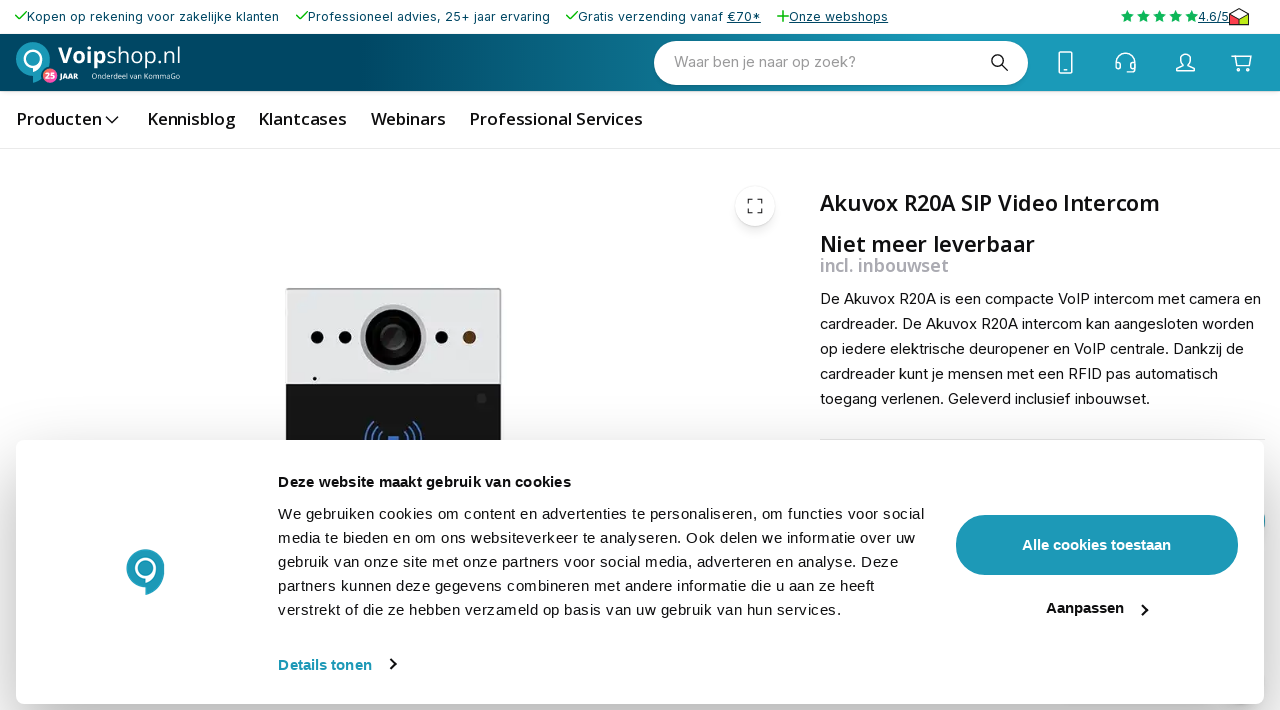

--- FILE ---
content_type: text/html; charset=utf-8
request_url: https://www.voipshop.nl/p/akuvox-r20a-sip-video-intercom-incl-inbouwset-82777
body_size: 59199
content:
<!DOCTYPE html><html lang="nl-nl" translate="no"><head><meta charSet="utf-8" data-next-head=""/><meta name="theme-color" content="#F9F9F9" data-next-head=""/><meta name="viewport" content="minimum-scale=1, initial-scale=1, width=device-width" data-next-head=""/><meta name="application-name" content="KommaGo" data-next-head=""/><meta name="apple-mobile-web-app-capable" content="yes" data-next-head=""/><meta name="apple-mobile-web-app-status-bar-style" content="default" data-next-head=""/><meta name="apple-mobile-web-app-title" content="KommaGo" data-next-head=""/><meta name="format-detection" content="telephone=no" data-next-head=""/><meta name="mobile-web-app-capable" content="yes" data-next-head=""/><link rel="icon" href="/favicon.ico" sizes="any" data-next-head=""/><link rel="icon" href="/favicon.svg" type="image/svg+xml" data-next-head=""/><link rel="apple-touch-icon" href="/apple-touch-icon.png" data-next-head=""/><link rel="manifest" href="/manifest.webmanifest" data-next-head=""/><link rel="preload" as="image" href="https://www.voipshop.nl/logos/logo-voipshop.svg" data-next-head=""/><title data-next-head="">Akuvox R20A SIP Video Intercom incl. inbouwset</title><meta name="description" content="De Akuvox R20A is een compacte VoIP intercom met camera en cardreader. De Akuvox R20A intercom kan aangesloten worden op iedere elektrische deuropener en VoIP centrale. Dankzij de cardreader kunt je mensen met een RFID pas automatisch toegang verlenen." data-next-head=""/><meta property="og:description" content="De Akuvox R20A is een compacte VoIP intercom met camera en cardreader. De Akuvox R20A intercom kan aangesloten worden op iedere elektrische deuropener en VoIP centrale. Dankzij de cardreader kunt je mensen met een RFID pas automatisch toegang verlenen." data-next-head=""/><meta name="robots" content="all" data-next-head=""/><link rel="canonical" href="https://www.voipshop.nl/p/akuvox-r20a-sip-video-intercom-incl-inbouwset-82777" data-next-head=""/><meta property="og:title" content="Akuvox R20A SIP Video Intercom incl. inbouwset" data-next-head=""/><meta property="og:type" content="product" data-next-head=""/><meta property="og:url" content="https://www.voipshop.nl/p/akuvox-r20a-sip-video-intercom-incl-inbouwset-82777" data-next-head=""/><meta property="og:image" content="https://magento-prod.kommagento.nl/media/catalog/product/cache/837be367f4138a3937d561d0a3b4b42b/8/2/82777_akuvox-r20a.jpg" data-next-head=""/><meta property="product:retailer_part_no" content="82777" data-next-head=""/><meta property="product:price:amount" content="240.790001" data-next-head=""/><meta property="product:sale_price:amount" content="240.790001" data-next-head=""/><meta property="product:price:currency" content="EUR" data-next-head=""/><meta property="product:category" content="Merken" data-next-head=""/><meta property="product:category" content="Akuvox" data-next-head=""/><script type="application/ld+json" data-next-head="">{"@context":"https://schema.org","@type":"Product","name":"Akuvox R20A SIP Video Intercom","sku":"82777","image":["https://magento-prod.kommagento.nl/media/catalog/product/cache/837be367f4138a3937d561d0a3b4b42b/8/2/82777_akuvox-r20a.jpg","https://magento-prod.kommagento.nl/media/catalog/product/cache/837be367f4138a3937d561d0a3b4b42b/8/2/82777_akuvox-r20a-zijkant.jpg"],"category":"Merken","description":"Eigenschappen Akuvox R20A inbouw + inbouwset\nVideo intercom met 1 drukknop en RFID cardreader\n3MP HD camera met nachtzicht\nCompacte aluminium behuizing\nIP65 stof- en waterdicht, verzonken montage\nInbouwset\nSIP-standaard werkt met elke VoIP-centrale\n1 LAN-poort met PoE (802.3af)\nAuto-provisioning, Direct to IP call\nOutput relay voor deuropener\nOok te bedienen via Akuvox Smartplus app (apart verkrijgbaar)\n\nCompacte VoIP intercom\nDe Akuvox R20A is een compacte intercom met aluminium behuizing. Naast deze inbouwvariant is er ook een opbouwvariant beschikbaar. De R20A heeft de volgende afmetingen: 85x145x27.5mm.\n\nJe kunt de Akuvox R20A met een 12V voeding van stroom voorzien of je kunt gebruik maken van PoE (Power over  Ethernet) om de intercom van stroom te voorzien via de netwerkkabel. De R20A beschikt over een output relay voor elektronische deuropeners, zodat je op afstand de deur kunt openen.\n\nDe 3MP camera levert HD beelden met een resolutie van 720p en 30 fps. De camera kan altijd aanstaan en dus tegelijkertijd dienst doen als beveiligingscamera. De beelden kun je indien gewenst extern opslaan op een NVR. Naast de camera bevinden zich enkele infrarood lampjes om ook in het donker een goed beeld te kunnen weergeven.\n\nMet behulp van de ingebouwde cardreader kun je mensen die over een pasje beschikken automatisch toegang geven tot je pand. Ideaal voor bijvoorbeeld je medewerkers. Je kunt hiervoor standaard RFID pasjes gebruiken.\n\nOver Akuvox intercomsystemen\n\n\nOptioneel bedieningspaneel\nAkuvox intercomsystemen zijn optioneel uit te breiden met prachtige bedieningspanelen voor binnen. Deze touch displays zijn aan de muur te monteren en laten je een gesprek voeren en de deur openen met één druk op de knop.\n\nIndien de intercom over een camera beschikt kun je ook direct op het scherm zien wie er voor de deur staat. Bekijk hier alle bedieningspanelen van Akuvox.\n\nInstallatiedienst\nWil je liever niet zelf de installatie en configuratie uitvoeren? Laat onze ervaren monteurs jouw intercom inbouwen en installeren. Onze monteurs hebben ruime ervaring met het netjes inbouwen van intercom systemen en eventueel bijbehorende deuropeners. Neem contact met ons op voor de mogelijkheden.\n\nInhoud verpakking\nAkuvox R20A inbouw variant\nInbouwkit\nHandleiding","offers":{"@type":"Offer","availability":"https://schema.org/InStock","price":"240.79","priceCurrency":"EUR","shippingDetails":{"@type":"OfferShippingDetails","deliveryTime":{"@type":"ShippingDeliveryTime","handlingTime":{"@type":"QuantitativeValue","minValue":0,"maxValue":0,"unitCode":"d"},"transitTime":{"@type":"QuantitativeValue","minValue":1,"maxValue":3,"unitCode":"d"}}}}}</script><link rel="preload" as="image" media="(-webkit-min-device-pixel-ratio: 2.5)" imageSrcSet="/_next/image?url=https%3A%2F%2Fmagento-prod.kommagento.nl%2Fmedia%2Fcatalog%2Fproduct%2Fcache%2F837be367f4138a3937d561d0a3b4b42b%2F8%2F2%2F82777_akuvox-r20a.jpg&amp;w=384&amp;q=52 768w, /_next/image?url=https%3A%2F%2Fmagento-prod.kommagento.nl%2Fmedia%2Fcatalog%2Fproduct%2Fcache%2F837be367f4138a3937d561d0a3b4b42b%2F8%2F2%2F82777_akuvox-r20a.jpg&amp;w=640&amp;q=52 1280w, /_next/image?url=https%3A%2F%2Fmagento-prod.kommagento.nl%2Fmedia%2Fcatalog%2Fproduct%2Fcache%2F837be367f4138a3937d561d0a3b4b42b%2F8%2F2%2F82777_akuvox-r20a.jpg&amp;w=750&amp;q=52 1500w, /_next/image?url=https%3A%2F%2Fmagento-prod.kommagento.nl%2Fmedia%2Fcatalog%2Fproduct%2Fcache%2F837be367f4138a3937d561d0a3b4b42b%2F8%2F2%2F82777_akuvox-r20a.jpg&amp;w=828&amp;q=52 1656w, /_next/image?url=https%3A%2F%2Fmagento-prod.kommagento.nl%2Fmedia%2Fcatalog%2Fproduct%2Fcache%2F837be367f4138a3937d561d0a3b4b42b%2F8%2F2%2F82777_akuvox-r20a.jpg&amp;w=1080&amp;q=52 2160w, /_next/image?url=https%3A%2F%2Fmagento-prod.kommagento.nl%2Fmedia%2Fcatalog%2Fproduct%2Fcache%2F837be367f4138a3937d561d0a3b4b42b%2F8%2F2%2F82777_akuvox-r20a.jpg&amp;w=1200&amp;q=52 2400w, /_next/image?url=https%3A%2F%2Fmagento-prod.kommagento.nl%2Fmedia%2Fcatalog%2Fproduct%2Fcache%2F837be367f4138a3937d561d0a3b4b42b%2F8%2F2%2F82777_akuvox-r20a.jpg&amp;w=1920&amp;q=52 3840w, /_next/image?url=https%3A%2F%2Fmagento-prod.kommagento.nl%2Fmedia%2Fcatalog%2Fproduct%2Fcache%2F837be367f4138a3937d561d0a3b4b42b%2F8%2F2%2F82777_akuvox-r20a.jpg&amp;w=2048&amp;q=52 4096w, /_next/image?url=https%3A%2F%2Fmagento-prod.kommagento.nl%2Fmedia%2Fcatalog%2Fproduct%2Fcache%2F837be367f4138a3937d561d0a3b4b42b%2F8%2F2%2F82777_akuvox-r20a.jpg&amp;w=3840&amp;q=52 7680w, [data-uri] 1w" imageSizes="(min-width: 960px) 60vw, 100vw" data-next-head=""/><link rel="preload" as="image" media="(-webkit-min-device-pixel-ratio: 1.5) and (-webkit-max-device-pixel-ratio: 2.49)" imageSrcSet="/_next/image?url=https%3A%2F%2Fmagento-prod.kommagento.nl%2Fmedia%2Fcatalog%2Fproduct%2Fcache%2F837be367f4138a3937d561d0a3b4b42b%2F8%2F2%2F82777_akuvox-r20a.jpg&amp;w=384&amp;q=52 512w, /_next/image?url=https%3A%2F%2Fmagento-prod.kommagento.nl%2Fmedia%2Fcatalog%2Fproduct%2Fcache%2F837be367f4138a3937d561d0a3b4b42b%2F8%2F2%2F82777_akuvox-r20a.jpg&amp;w=640&amp;q=52 853w, /_next/image?url=https%3A%2F%2Fmagento-prod.kommagento.nl%2Fmedia%2Fcatalog%2Fproduct%2Fcache%2F837be367f4138a3937d561d0a3b4b42b%2F8%2F2%2F82777_akuvox-r20a.jpg&amp;w=750&amp;q=52 1000w, /_next/image?url=https%3A%2F%2Fmagento-prod.kommagento.nl%2Fmedia%2Fcatalog%2Fproduct%2Fcache%2F837be367f4138a3937d561d0a3b4b42b%2F8%2F2%2F82777_akuvox-r20a.jpg&amp;w=828&amp;q=52 1104w, /_next/image?url=https%3A%2F%2Fmagento-prod.kommagento.nl%2Fmedia%2Fcatalog%2Fproduct%2Fcache%2F837be367f4138a3937d561d0a3b4b42b%2F8%2F2%2F82777_akuvox-r20a.jpg&amp;w=1080&amp;q=52 1440w, /_next/image?url=https%3A%2F%2Fmagento-prod.kommagento.nl%2Fmedia%2Fcatalog%2Fproduct%2Fcache%2F837be367f4138a3937d561d0a3b4b42b%2F8%2F2%2F82777_akuvox-r20a.jpg&amp;w=1200&amp;q=52 1600w, /_next/image?url=https%3A%2F%2Fmagento-prod.kommagento.nl%2Fmedia%2Fcatalog%2Fproduct%2Fcache%2F837be367f4138a3937d561d0a3b4b42b%2F8%2F2%2F82777_akuvox-r20a.jpg&amp;w=1920&amp;q=52 2559w, /_next/image?url=https%3A%2F%2Fmagento-prod.kommagento.nl%2Fmedia%2Fcatalog%2Fproduct%2Fcache%2F837be367f4138a3937d561d0a3b4b42b%2F8%2F2%2F82777_akuvox-r20a.jpg&amp;w=2048&amp;q=52 2730w, /_next/image?url=https%3A%2F%2Fmagento-prod.kommagento.nl%2Fmedia%2Fcatalog%2Fproduct%2Fcache%2F837be367f4138a3937d561d0a3b4b42b%2F8%2F2%2F82777_akuvox-r20a.jpg&amp;w=3840&amp;q=52 5119w, [data-uri] 1w" imageSizes="(min-width: 960px) 60vw, 100vw" data-next-head=""/><link rel="preload" as="image" media="(-webkit-max-device-pixel-ratio: 1.49)" imageSrcSet="/_next/image?url=https%3A%2F%2Fmagento-prod.kommagento.nl%2Fmedia%2Fcatalog%2Fproduct%2Fcache%2F837be367f4138a3937d561d0a3b4b42b%2F8%2F2%2F82777_akuvox-r20a.jpg&amp;w=384&amp;q=52 256w, /_next/image?url=https%3A%2F%2Fmagento-prod.kommagento.nl%2Fmedia%2Fcatalog%2Fproduct%2Fcache%2F837be367f4138a3937d561d0a3b4b42b%2F8%2F2%2F82777_akuvox-r20a.jpg&amp;w=640&amp;q=52 427w, /_next/image?url=https%3A%2F%2Fmagento-prod.kommagento.nl%2Fmedia%2Fcatalog%2Fproduct%2Fcache%2F837be367f4138a3937d561d0a3b4b42b%2F8%2F2%2F82777_akuvox-r20a.jpg&amp;w=750&amp;q=52 500w, /_next/image?url=https%3A%2F%2Fmagento-prod.kommagento.nl%2Fmedia%2Fcatalog%2Fproduct%2Fcache%2F837be367f4138a3937d561d0a3b4b42b%2F8%2F2%2F82777_akuvox-r20a.jpg&amp;w=828&amp;q=52 552w, /_next/image?url=https%3A%2F%2Fmagento-prod.kommagento.nl%2Fmedia%2Fcatalog%2Fproduct%2Fcache%2F837be367f4138a3937d561d0a3b4b42b%2F8%2F2%2F82777_akuvox-r20a.jpg&amp;w=1080&amp;q=52 720w, /_next/image?url=https%3A%2F%2Fmagento-prod.kommagento.nl%2Fmedia%2Fcatalog%2Fproduct%2Fcache%2F837be367f4138a3937d561d0a3b4b42b%2F8%2F2%2F82777_akuvox-r20a.jpg&amp;w=1200&amp;q=52 800w, /_next/image?url=https%3A%2F%2Fmagento-prod.kommagento.nl%2Fmedia%2Fcatalog%2Fproduct%2Fcache%2F837be367f4138a3937d561d0a3b4b42b%2F8%2F2%2F82777_akuvox-r20a.jpg&amp;w=1920&amp;q=52 1281w, /_next/image?url=https%3A%2F%2Fmagento-prod.kommagento.nl%2Fmedia%2Fcatalog%2Fproduct%2Fcache%2F837be367f4138a3937d561d0a3b4b42b%2F8%2F2%2F82777_akuvox-r20a.jpg&amp;w=2048&amp;q=52 1366w, /_next/image?url=https%3A%2F%2Fmagento-prod.kommagento.nl%2Fmedia%2Fcatalog%2Fproduct%2Fcache%2F837be367f4138a3937d561d0a3b4b42b%2F8%2F2%2F82777_akuvox-r20a.jpg&amp;w=3840&amp;q=52 2561w, [data-uri] 1w" imageSizes="(min-width: 960px) 60vw, 100vw" data-next-head=""/><link rel="preload" as="image" media="(-webkit-min-device-pixel-ratio: 2.5)" imageSrcSet="/_next/image?url=https%3A%2F%2Fmagento-prod.kommagento.nl%2Fmedia%2Fcatalog%2Fproduct%2Fcache%2F837be367f4138a3937d561d0a3b4b42b%2F8%2F2%2F82777_akuvox-r20a.jpg&amp;w=16&amp;q=52 32w, /_next/image?url=https%3A%2F%2Fmagento-prod.kommagento.nl%2Fmedia%2Fcatalog%2Fproduct%2Fcache%2F837be367f4138a3937d561d0a3b4b42b%2F8%2F2%2F82777_akuvox-r20a.jpg&amp;w=32&amp;q=52 64w, /_next/image?url=https%3A%2F%2Fmagento-prod.kommagento.nl%2Fmedia%2Fcatalog%2Fproduct%2Fcache%2F837be367f4138a3937d561d0a3b4b42b%2F8%2F2%2F82777_akuvox-r20a.jpg&amp;w=48&amp;q=52 96w, /_next/image?url=https%3A%2F%2Fmagento-prod.kommagento.nl%2Fmedia%2Fcatalog%2Fproduct%2Fcache%2F837be367f4138a3937d561d0a3b4b42b%2F8%2F2%2F82777_akuvox-r20a.jpg&amp;w=64&amp;q=52 128w, /_next/image?url=https%3A%2F%2Fmagento-prod.kommagento.nl%2Fmedia%2Fcatalog%2Fproduct%2Fcache%2F837be367f4138a3937d561d0a3b4b42b%2F8%2F2%2F82777_akuvox-r20a.jpg&amp;w=96&amp;q=52 192w, /_next/image?url=https%3A%2F%2Fmagento-prod.kommagento.nl%2Fmedia%2Fcatalog%2Fproduct%2Fcache%2F837be367f4138a3937d561d0a3b4b42b%2F8%2F2%2F82777_akuvox-r20a.jpg&amp;w=128&amp;q=52 256w, /_next/image?url=https%3A%2F%2Fmagento-prod.kommagento.nl%2Fmedia%2Fcatalog%2Fproduct%2Fcache%2F837be367f4138a3937d561d0a3b4b42b%2F8%2F2%2F82777_akuvox-r20a.jpg&amp;w=256&amp;q=52 512w, /_next/image?url=https%3A%2F%2Fmagento-prod.kommagento.nl%2Fmedia%2Fcatalog%2Fproduct%2Fcache%2F837be367f4138a3937d561d0a3b4b42b%2F8%2F2%2F82777_akuvox-r20a.jpg&amp;w=384&amp;q=52 768w, /_next/image?url=https%3A%2F%2Fmagento-prod.kommagento.nl%2Fmedia%2Fcatalog%2Fproduct%2Fcache%2F837be367f4138a3937d561d0a3b4b42b%2F8%2F2%2F82777_akuvox-r20a.jpg&amp;w=640&amp;q=52 1280w, /_next/image?url=https%3A%2F%2Fmagento-prod.kommagento.nl%2Fmedia%2Fcatalog%2Fproduct%2Fcache%2F837be367f4138a3937d561d0a3b4b42b%2F8%2F2%2F82777_akuvox-r20a.jpg&amp;w=750&amp;q=52 1500w, /_next/image?url=https%3A%2F%2Fmagento-prod.kommagento.nl%2Fmedia%2Fcatalog%2Fproduct%2Fcache%2F837be367f4138a3937d561d0a3b4b42b%2F8%2F2%2F82777_akuvox-r20a.jpg&amp;w=828&amp;q=52 1656w, /_next/image?url=https%3A%2F%2Fmagento-prod.kommagento.nl%2Fmedia%2Fcatalog%2Fproduct%2Fcache%2F837be367f4138a3937d561d0a3b4b42b%2F8%2F2%2F82777_akuvox-r20a.jpg&amp;w=1080&amp;q=52 2160w, /_next/image?url=https%3A%2F%2Fmagento-prod.kommagento.nl%2Fmedia%2Fcatalog%2Fproduct%2Fcache%2F837be367f4138a3937d561d0a3b4b42b%2F8%2F2%2F82777_akuvox-r20a.jpg&amp;w=1200&amp;q=52 2400w, /_next/image?url=https%3A%2F%2Fmagento-prod.kommagento.nl%2Fmedia%2Fcatalog%2Fproduct%2Fcache%2F837be367f4138a3937d561d0a3b4b42b%2F8%2F2%2F82777_akuvox-r20a.jpg&amp;w=1920&amp;q=52 3840w, /_next/image?url=https%3A%2F%2Fmagento-prod.kommagento.nl%2Fmedia%2Fcatalog%2Fproduct%2Fcache%2F837be367f4138a3937d561d0a3b4b42b%2F8%2F2%2F82777_akuvox-r20a.jpg&amp;w=2048&amp;q=52 4096w, /_next/image?url=https%3A%2F%2Fmagento-prod.kommagento.nl%2Fmedia%2Fcatalog%2Fproduct%2Fcache%2F837be367f4138a3937d561d0a3b4b42b%2F8%2F2%2F82777_akuvox-r20a.jpg&amp;w=3840&amp;q=52 7680w, [data-uri] 1w" imageSizes="clamp(35px, (27.14px + 2.46vw), 90px)" data-next-head=""/><link rel="preload" as="image" media="(-webkit-min-device-pixel-ratio: 1.5) and (-webkit-max-device-pixel-ratio: 2.49)" imageSrcSet="/_next/image?url=https%3A%2F%2Fmagento-prod.kommagento.nl%2Fmedia%2Fcatalog%2Fproduct%2Fcache%2F837be367f4138a3937d561d0a3b4b42b%2F8%2F2%2F82777_akuvox-r20a.jpg&amp;w=16&amp;q=52 21w, /_next/image?url=https%3A%2F%2Fmagento-prod.kommagento.nl%2Fmedia%2Fcatalog%2Fproduct%2Fcache%2F837be367f4138a3937d561d0a3b4b42b%2F8%2F2%2F82777_akuvox-r20a.jpg&amp;w=32&amp;q=52 43w, /_next/image?url=https%3A%2F%2Fmagento-prod.kommagento.nl%2Fmedia%2Fcatalog%2Fproduct%2Fcache%2F837be367f4138a3937d561d0a3b4b42b%2F8%2F2%2F82777_akuvox-r20a.jpg&amp;w=48&amp;q=52 64w, /_next/image?url=https%3A%2F%2Fmagento-prod.kommagento.nl%2Fmedia%2Fcatalog%2Fproduct%2Fcache%2F837be367f4138a3937d561d0a3b4b42b%2F8%2F2%2F82777_akuvox-r20a.jpg&amp;w=64&amp;q=52 85w, /_next/image?url=https%3A%2F%2Fmagento-prod.kommagento.nl%2Fmedia%2Fcatalog%2Fproduct%2Fcache%2F837be367f4138a3937d561d0a3b4b42b%2F8%2F2%2F82777_akuvox-r20a.jpg&amp;w=96&amp;q=52 128w, /_next/image?url=https%3A%2F%2Fmagento-prod.kommagento.nl%2Fmedia%2Fcatalog%2Fproduct%2Fcache%2F837be367f4138a3937d561d0a3b4b42b%2F8%2F2%2F82777_akuvox-r20a.jpg&amp;w=128&amp;q=52 171w, /_next/image?url=https%3A%2F%2Fmagento-prod.kommagento.nl%2Fmedia%2Fcatalog%2Fproduct%2Fcache%2F837be367f4138a3937d561d0a3b4b42b%2F8%2F2%2F82777_akuvox-r20a.jpg&amp;w=256&amp;q=52 341w, /_next/image?url=https%3A%2F%2Fmagento-prod.kommagento.nl%2Fmedia%2Fcatalog%2Fproduct%2Fcache%2F837be367f4138a3937d561d0a3b4b42b%2F8%2F2%2F82777_akuvox-r20a.jpg&amp;w=384&amp;q=52 512w, /_next/image?url=https%3A%2F%2Fmagento-prod.kommagento.nl%2Fmedia%2Fcatalog%2Fproduct%2Fcache%2F837be367f4138a3937d561d0a3b4b42b%2F8%2F2%2F82777_akuvox-r20a.jpg&amp;w=640&amp;q=52 853w, /_next/image?url=https%3A%2F%2Fmagento-prod.kommagento.nl%2Fmedia%2Fcatalog%2Fproduct%2Fcache%2F837be367f4138a3937d561d0a3b4b42b%2F8%2F2%2F82777_akuvox-r20a.jpg&amp;w=750&amp;q=52 1000w, /_next/image?url=https%3A%2F%2Fmagento-prod.kommagento.nl%2Fmedia%2Fcatalog%2Fproduct%2Fcache%2F837be367f4138a3937d561d0a3b4b42b%2F8%2F2%2F82777_akuvox-r20a.jpg&amp;w=828&amp;q=52 1104w, /_next/image?url=https%3A%2F%2Fmagento-prod.kommagento.nl%2Fmedia%2Fcatalog%2Fproduct%2Fcache%2F837be367f4138a3937d561d0a3b4b42b%2F8%2F2%2F82777_akuvox-r20a.jpg&amp;w=1080&amp;q=52 1440w, /_next/image?url=https%3A%2F%2Fmagento-prod.kommagento.nl%2Fmedia%2Fcatalog%2Fproduct%2Fcache%2F837be367f4138a3937d561d0a3b4b42b%2F8%2F2%2F82777_akuvox-r20a.jpg&amp;w=1200&amp;q=52 1600w, /_next/image?url=https%3A%2F%2Fmagento-prod.kommagento.nl%2Fmedia%2Fcatalog%2Fproduct%2Fcache%2F837be367f4138a3937d561d0a3b4b42b%2F8%2F2%2F82777_akuvox-r20a.jpg&amp;w=1920&amp;q=52 2559w, /_next/image?url=https%3A%2F%2Fmagento-prod.kommagento.nl%2Fmedia%2Fcatalog%2Fproduct%2Fcache%2F837be367f4138a3937d561d0a3b4b42b%2F8%2F2%2F82777_akuvox-r20a.jpg&amp;w=2048&amp;q=52 2730w, /_next/image?url=https%3A%2F%2Fmagento-prod.kommagento.nl%2Fmedia%2Fcatalog%2Fproduct%2Fcache%2F837be367f4138a3937d561d0a3b4b42b%2F8%2F2%2F82777_akuvox-r20a.jpg&amp;w=3840&amp;q=52 5119w, [data-uri] 1w" imageSizes="clamp(35px, (27.14px + 2.46vw), 90px)" data-next-head=""/><link rel="preload" as="image" media="(-webkit-max-device-pixel-ratio: 1.49)" imageSrcSet="/_next/image?url=https%3A%2F%2Fmagento-prod.kommagento.nl%2Fmedia%2Fcatalog%2Fproduct%2Fcache%2F837be367f4138a3937d561d0a3b4b42b%2F8%2F2%2F82777_akuvox-r20a.jpg&amp;w=16&amp;q=52 11w, /_next/image?url=https%3A%2F%2Fmagento-prod.kommagento.nl%2Fmedia%2Fcatalog%2Fproduct%2Fcache%2F837be367f4138a3937d561d0a3b4b42b%2F8%2F2%2F82777_akuvox-r20a.jpg&amp;w=32&amp;q=52 21w, /_next/image?url=https%3A%2F%2Fmagento-prod.kommagento.nl%2Fmedia%2Fcatalog%2Fproduct%2Fcache%2F837be367f4138a3937d561d0a3b4b42b%2F8%2F2%2F82777_akuvox-r20a.jpg&amp;w=48&amp;q=52 32w, /_next/image?url=https%3A%2F%2Fmagento-prod.kommagento.nl%2Fmedia%2Fcatalog%2Fproduct%2Fcache%2F837be367f4138a3937d561d0a3b4b42b%2F8%2F2%2F82777_akuvox-r20a.jpg&amp;w=64&amp;q=52 43w, /_next/image?url=https%3A%2F%2Fmagento-prod.kommagento.nl%2Fmedia%2Fcatalog%2Fproduct%2Fcache%2F837be367f4138a3937d561d0a3b4b42b%2F8%2F2%2F82777_akuvox-r20a.jpg&amp;w=96&amp;q=52 64w, /_next/image?url=https%3A%2F%2Fmagento-prod.kommagento.nl%2Fmedia%2Fcatalog%2Fproduct%2Fcache%2F837be367f4138a3937d561d0a3b4b42b%2F8%2F2%2F82777_akuvox-r20a.jpg&amp;w=128&amp;q=52 85w, /_next/image?url=https%3A%2F%2Fmagento-prod.kommagento.nl%2Fmedia%2Fcatalog%2Fproduct%2Fcache%2F837be367f4138a3937d561d0a3b4b42b%2F8%2F2%2F82777_akuvox-r20a.jpg&amp;w=256&amp;q=52 171w, /_next/image?url=https%3A%2F%2Fmagento-prod.kommagento.nl%2Fmedia%2Fcatalog%2Fproduct%2Fcache%2F837be367f4138a3937d561d0a3b4b42b%2F8%2F2%2F82777_akuvox-r20a.jpg&amp;w=384&amp;q=52 256w, /_next/image?url=https%3A%2F%2Fmagento-prod.kommagento.nl%2Fmedia%2Fcatalog%2Fproduct%2Fcache%2F837be367f4138a3937d561d0a3b4b42b%2F8%2F2%2F82777_akuvox-r20a.jpg&amp;w=640&amp;q=52 427w, /_next/image?url=https%3A%2F%2Fmagento-prod.kommagento.nl%2Fmedia%2Fcatalog%2Fproduct%2Fcache%2F837be367f4138a3937d561d0a3b4b42b%2F8%2F2%2F82777_akuvox-r20a.jpg&amp;w=750&amp;q=52 500w, /_next/image?url=https%3A%2F%2Fmagento-prod.kommagento.nl%2Fmedia%2Fcatalog%2Fproduct%2Fcache%2F837be367f4138a3937d561d0a3b4b42b%2F8%2F2%2F82777_akuvox-r20a.jpg&amp;w=828&amp;q=52 552w, /_next/image?url=https%3A%2F%2Fmagento-prod.kommagento.nl%2Fmedia%2Fcatalog%2Fproduct%2Fcache%2F837be367f4138a3937d561d0a3b4b42b%2F8%2F2%2F82777_akuvox-r20a.jpg&amp;w=1080&amp;q=52 720w, /_next/image?url=https%3A%2F%2Fmagento-prod.kommagento.nl%2Fmedia%2Fcatalog%2Fproduct%2Fcache%2F837be367f4138a3937d561d0a3b4b42b%2F8%2F2%2F82777_akuvox-r20a.jpg&amp;w=1200&amp;q=52 800w, /_next/image?url=https%3A%2F%2Fmagento-prod.kommagento.nl%2Fmedia%2Fcatalog%2Fproduct%2Fcache%2F837be367f4138a3937d561d0a3b4b42b%2F8%2F2%2F82777_akuvox-r20a.jpg&amp;w=1920&amp;q=52 1281w, /_next/image?url=https%3A%2F%2Fmagento-prod.kommagento.nl%2Fmedia%2Fcatalog%2Fproduct%2Fcache%2F837be367f4138a3937d561d0a3b4b42b%2F8%2F2%2F82777_akuvox-r20a.jpg&amp;w=2048&amp;q=52 1366w, /_next/image?url=https%3A%2F%2Fmagento-prod.kommagento.nl%2Fmedia%2Fcatalog%2Fproduct%2Fcache%2F837be367f4138a3937d561d0a3b4b42b%2F8%2F2%2F82777_akuvox-r20a.jpg&amp;w=3840&amp;q=52 2561w, [data-uri] 1w" imageSizes="clamp(35px, (27.14px + 2.46vw), 90px)" data-next-head=""/><link rel="preload" as="image" media="(-webkit-min-device-pixel-ratio: 2.5)" imageSrcSet="/_next/image?url=https%3A%2F%2Fmagento-prod.kommagento.nl%2Fmedia%2Fcatalog%2Fproduct%2Fcache%2F837be367f4138a3937d561d0a3b4b42b%2F8%2F2%2F82777_akuvox-r20a-zijkant.jpg&amp;w=16&amp;q=52 32w, /_next/image?url=https%3A%2F%2Fmagento-prod.kommagento.nl%2Fmedia%2Fcatalog%2Fproduct%2Fcache%2F837be367f4138a3937d561d0a3b4b42b%2F8%2F2%2F82777_akuvox-r20a-zijkant.jpg&amp;w=32&amp;q=52 64w, /_next/image?url=https%3A%2F%2Fmagento-prod.kommagento.nl%2Fmedia%2Fcatalog%2Fproduct%2Fcache%2F837be367f4138a3937d561d0a3b4b42b%2F8%2F2%2F82777_akuvox-r20a-zijkant.jpg&amp;w=48&amp;q=52 96w, /_next/image?url=https%3A%2F%2Fmagento-prod.kommagento.nl%2Fmedia%2Fcatalog%2Fproduct%2Fcache%2F837be367f4138a3937d561d0a3b4b42b%2F8%2F2%2F82777_akuvox-r20a-zijkant.jpg&amp;w=64&amp;q=52 128w, /_next/image?url=https%3A%2F%2Fmagento-prod.kommagento.nl%2Fmedia%2Fcatalog%2Fproduct%2Fcache%2F837be367f4138a3937d561d0a3b4b42b%2F8%2F2%2F82777_akuvox-r20a-zijkant.jpg&amp;w=96&amp;q=52 192w, /_next/image?url=https%3A%2F%2Fmagento-prod.kommagento.nl%2Fmedia%2Fcatalog%2Fproduct%2Fcache%2F837be367f4138a3937d561d0a3b4b42b%2F8%2F2%2F82777_akuvox-r20a-zijkant.jpg&amp;w=128&amp;q=52 256w, /_next/image?url=https%3A%2F%2Fmagento-prod.kommagento.nl%2Fmedia%2Fcatalog%2Fproduct%2Fcache%2F837be367f4138a3937d561d0a3b4b42b%2F8%2F2%2F82777_akuvox-r20a-zijkant.jpg&amp;w=256&amp;q=52 512w, /_next/image?url=https%3A%2F%2Fmagento-prod.kommagento.nl%2Fmedia%2Fcatalog%2Fproduct%2Fcache%2F837be367f4138a3937d561d0a3b4b42b%2F8%2F2%2F82777_akuvox-r20a-zijkant.jpg&amp;w=384&amp;q=52 768w, /_next/image?url=https%3A%2F%2Fmagento-prod.kommagento.nl%2Fmedia%2Fcatalog%2Fproduct%2Fcache%2F837be367f4138a3937d561d0a3b4b42b%2F8%2F2%2F82777_akuvox-r20a-zijkant.jpg&amp;w=640&amp;q=52 1280w, /_next/image?url=https%3A%2F%2Fmagento-prod.kommagento.nl%2Fmedia%2Fcatalog%2Fproduct%2Fcache%2F837be367f4138a3937d561d0a3b4b42b%2F8%2F2%2F82777_akuvox-r20a-zijkant.jpg&amp;w=750&amp;q=52 1500w, /_next/image?url=https%3A%2F%2Fmagento-prod.kommagento.nl%2Fmedia%2Fcatalog%2Fproduct%2Fcache%2F837be367f4138a3937d561d0a3b4b42b%2F8%2F2%2F82777_akuvox-r20a-zijkant.jpg&amp;w=828&amp;q=52 1656w, /_next/image?url=https%3A%2F%2Fmagento-prod.kommagento.nl%2Fmedia%2Fcatalog%2Fproduct%2Fcache%2F837be367f4138a3937d561d0a3b4b42b%2F8%2F2%2F82777_akuvox-r20a-zijkant.jpg&amp;w=1080&amp;q=52 2160w, /_next/image?url=https%3A%2F%2Fmagento-prod.kommagento.nl%2Fmedia%2Fcatalog%2Fproduct%2Fcache%2F837be367f4138a3937d561d0a3b4b42b%2F8%2F2%2F82777_akuvox-r20a-zijkant.jpg&amp;w=1200&amp;q=52 2400w, /_next/image?url=https%3A%2F%2Fmagento-prod.kommagento.nl%2Fmedia%2Fcatalog%2Fproduct%2Fcache%2F837be367f4138a3937d561d0a3b4b42b%2F8%2F2%2F82777_akuvox-r20a-zijkant.jpg&amp;w=1920&amp;q=52 3840w, /_next/image?url=https%3A%2F%2Fmagento-prod.kommagento.nl%2Fmedia%2Fcatalog%2Fproduct%2Fcache%2F837be367f4138a3937d561d0a3b4b42b%2F8%2F2%2F82777_akuvox-r20a-zijkant.jpg&amp;w=2048&amp;q=52 4096w, /_next/image?url=https%3A%2F%2Fmagento-prod.kommagento.nl%2Fmedia%2Fcatalog%2Fproduct%2Fcache%2F837be367f4138a3937d561d0a3b4b42b%2F8%2F2%2F82777_akuvox-r20a-zijkant.jpg&amp;w=3840&amp;q=52 7680w, [data-uri] 1w" imageSizes="clamp(35px, (27.14px + 2.46vw), 90px)" data-next-head=""/><link rel="preload" as="image" media="(-webkit-min-device-pixel-ratio: 1.5) and (-webkit-max-device-pixel-ratio: 2.49)" imageSrcSet="/_next/image?url=https%3A%2F%2Fmagento-prod.kommagento.nl%2Fmedia%2Fcatalog%2Fproduct%2Fcache%2F837be367f4138a3937d561d0a3b4b42b%2F8%2F2%2F82777_akuvox-r20a-zijkant.jpg&amp;w=16&amp;q=52 21w, /_next/image?url=https%3A%2F%2Fmagento-prod.kommagento.nl%2Fmedia%2Fcatalog%2Fproduct%2Fcache%2F837be367f4138a3937d561d0a3b4b42b%2F8%2F2%2F82777_akuvox-r20a-zijkant.jpg&amp;w=32&amp;q=52 43w, /_next/image?url=https%3A%2F%2Fmagento-prod.kommagento.nl%2Fmedia%2Fcatalog%2Fproduct%2Fcache%2F837be367f4138a3937d561d0a3b4b42b%2F8%2F2%2F82777_akuvox-r20a-zijkant.jpg&amp;w=48&amp;q=52 64w, /_next/image?url=https%3A%2F%2Fmagento-prod.kommagento.nl%2Fmedia%2Fcatalog%2Fproduct%2Fcache%2F837be367f4138a3937d561d0a3b4b42b%2F8%2F2%2F82777_akuvox-r20a-zijkant.jpg&amp;w=64&amp;q=52 85w, /_next/image?url=https%3A%2F%2Fmagento-prod.kommagento.nl%2Fmedia%2Fcatalog%2Fproduct%2Fcache%2F837be367f4138a3937d561d0a3b4b42b%2F8%2F2%2F82777_akuvox-r20a-zijkant.jpg&amp;w=96&amp;q=52 128w, /_next/image?url=https%3A%2F%2Fmagento-prod.kommagento.nl%2Fmedia%2Fcatalog%2Fproduct%2Fcache%2F837be367f4138a3937d561d0a3b4b42b%2F8%2F2%2F82777_akuvox-r20a-zijkant.jpg&amp;w=128&amp;q=52 171w, /_next/image?url=https%3A%2F%2Fmagento-prod.kommagento.nl%2Fmedia%2Fcatalog%2Fproduct%2Fcache%2F837be367f4138a3937d561d0a3b4b42b%2F8%2F2%2F82777_akuvox-r20a-zijkant.jpg&amp;w=256&amp;q=52 341w, /_next/image?url=https%3A%2F%2Fmagento-prod.kommagento.nl%2Fmedia%2Fcatalog%2Fproduct%2Fcache%2F837be367f4138a3937d561d0a3b4b42b%2F8%2F2%2F82777_akuvox-r20a-zijkant.jpg&amp;w=384&amp;q=52 512w, /_next/image?url=https%3A%2F%2Fmagento-prod.kommagento.nl%2Fmedia%2Fcatalog%2Fproduct%2Fcache%2F837be367f4138a3937d561d0a3b4b42b%2F8%2F2%2F82777_akuvox-r20a-zijkant.jpg&amp;w=640&amp;q=52 853w, /_next/image?url=https%3A%2F%2Fmagento-prod.kommagento.nl%2Fmedia%2Fcatalog%2Fproduct%2Fcache%2F837be367f4138a3937d561d0a3b4b42b%2F8%2F2%2F82777_akuvox-r20a-zijkant.jpg&amp;w=750&amp;q=52 1000w, /_next/image?url=https%3A%2F%2Fmagento-prod.kommagento.nl%2Fmedia%2Fcatalog%2Fproduct%2Fcache%2F837be367f4138a3937d561d0a3b4b42b%2F8%2F2%2F82777_akuvox-r20a-zijkant.jpg&amp;w=828&amp;q=52 1104w, /_next/image?url=https%3A%2F%2Fmagento-prod.kommagento.nl%2Fmedia%2Fcatalog%2Fproduct%2Fcache%2F837be367f4138a3937d561d0a3b4b42b%2F8%2F2%2F82777_akuvox-r20a-zijkant.jpg&amp;w=1080&amp;q=52 1440w, /_next/image?url=https%3A%2F%2Fmagento-prod.kommagento.nl%2Fmedia%2Fcatalog%2Fproduct%2Fcache%2F837be367f4138a3937d561d0a3b4b42b%2F8%2F2%2F82777_akuvox-r20a-zijkant.jpg&amp;w=1200&amp;q=52 1600w, /_next/image?url=https%3A%2F%2Fmagento-prod.kommagento.nl%2Fmedia%2Fcatalog%2Fproduct%2Fcache%2F837be367f4138a3937d561d0a3b4b42b%2F8%2F2%2F82777_akuvox-r20a-zijkant.jpg&amp;w=1920&amp;q=52 2559w, /_next/image?url=https%3A%2F%2Fmagento-prod.kommagento.nl%2Fmedia%2Fcatalog%2Fproduct%2Fcache%2F837be367f4138a3937d561d0a3b4b42b%2F8%2F2%2F82777_akuvox-r20a-zijkant.jpg&amp;w=2048&amp;q=52 2730w, /_next/image?url=https%3A%2F%2Fmagento-prod.kommagento.nl%2Fmedia%2Fcatalog%2Fproduct%2Fcache%2F837be367f4138a3937d561d0a3b4b42b%2F8%2F2%2F82777_akuvox-r20a-zijkant.jpg&amp;w=3840&amp;q=52 5119w, [data-uri] 1w" imageSizes="clamp(35px, (27.14px + 2.46vw), 90px)" data-next-head=""/><link rel="preload" as="image" media="(-webkit-max-device-pixel-ratio: 1.49)" imageSrcSet="/_next/image?url=https%3A%2F%2Fmagento-prod.kommagento.nl%2Fmedia%2Fcatalog%2Fproduct%2Fcache%2F837be367f4138a3937d561d0a3b4b42b%2F8%2F2%2F82777_akuvox-r20a-zijkant.jpg&amp;w=16&amp;q=52 11w, /_next/image?url=https%3A%2F%2Fmagento-prod.kommagento.nl%2Fmedia%2Fcatalog%2Fproduct%2Fcache%2F837be367f4138a3937d561d0a3b4b42b%2F8%2F2%2F82777_akuvox-r20a-zijkant.jpg&amp;w=32&amp;q=52 21w, /_next/image?url=https%3A%2F%2Fmagento-prod.kommagento.nl%2Fmedia%2Fcatalog%2Fproduct%2Fcache%2F837be367f4138a3937d561d0a3b4b42b%2F8%2F2%2F82777_akuvox-r20a-zijkant.jpg&amp;w=48&amp;q=52 32w, /_next/image?url=https%3A%2F%2Fmagento-prod.kommagento.nl%2Fmedia%2Fcatalog%2Fproduct%2Fcache%2F837be367f4138a3937d561d0a3b4b42b%2F8%2F2%2F82777_akuvox-r20a-zijkant.jpg&amp;w=64&amp;q=52 43w, /_next/image?url=https%3A%2F%2Fmagento-prod.kommagento.nl%2Fmedia%2Fcatalog%2Fproduct%2Fcache%2F837be367f4138a3937d561d0a3b4b42b%2F8%2F2%2F82777_akuvox-r20a-zijkant.jpg&amp;w=96&amp;q=52 64w, /_next/image?url=https%3A%2F%2Fmagento-prod.kommagento.nl%2Fmedia%2Fcatalog%2Fproduct%2Fcache%2F837be367f4138a3937d561d0a3b4b42b%2F8%2F2%2F82777_akuvox-r20a-zijkant.jpg&amp;w=128&amp;q=52 85w, /_next/image?url=https%3A%2F%2Fmagento-prod.kommagento.nl%2Fmedia%2Fcatalog%2Fproduct%2Fcache%2F837be367f4138a3937d561d0a3b4b42b%2F8%2F2%2F82777_akuvox-r20a-zijkant.jpg&amp;w=256&amp;q=52 171w, /_next/image?url=https%3A%2F%2Fmagento-prod.kommagento.nl%2Fmedia%2Fcatalog%2Fproduct%2Fcache%2F837be367f4138a3937d561d0a3b4b42b%2F8%2F2%2F82777_akuvox-r20a-zijkant.jpg&amp;w=384&amp;q=52 256w, /_next/image?url=https%3A%2F%2Fmagento-prod.kommagento.nl%2Fmedia%2Fcatalog%2Fproduct%2Fcache%2F837be367f4138a3937d561d0a3b4b42b%2F8%2F2%2F82777_akuvox-r20a-zijkant.jpg&amp;w=640&amp;q=52 427w, /_next/image?url=https%3A%2F%2Fmagento-prod.kommagento.nl%2Fmedia%2Fcatalog%2Fproduct%2Fcache%2F837be367f4138a3937d561d0a3b4b42b%2F8%2F2%2F82777_akuvox-r20a-zijkant.jpg&amp;w=750&amp;q=52 500w, /_next/image?url=https%3A%2F%2Fmagento-prod.kommagento.nl%2Fmedia%2Fcatalog%2Fproduct%2Fcache%2F837be367f4138a3937d561d0a3b4b42b%2F8%2F2%2F82777_akuvox-r20a-zijkant.jpg&amp;w=828&amp;q=52 552w, /_next/image?url=https%3A%2F%2Fmagento-prod.kommagento.nl%2Fmedia%2Fcatalog%2Fproduct%2Fcache%2F837be367f4138a3937d561d0a3b4b42b%2F8%2F2%2F82777_akuvox-r20a-zijkant.jpg&amp;w=1080&amp;q=52 720w, /_next/image?url=https%3A%2F%2Fmagento-prod.kommagento.nl%2Fmedia%2Fcatalog%2Fproduct%2Fcache%2F837be367f4138a3937d561d0a3b4b42b%2F8%2F2%2F82777_akuvox-r20a-zijkant.jpg&amp;w=1200&amp;q=52 800w, /_next/image?url=https%3A%2F%2Fmagento-prod.kommagento.nl%2Fmedia%2Fcatalog%2Fproduct%2Fcache%2F837be367f4138a3937d561d0a3b4b42b%2F8%2F2%2F82777_akuvox-r20a-zijkant.jpg&amp;w=1920&amp;q=52 1281w, /_next/image?url=https%3A%2F%2Fmagento-prod.kommagento.nl%2Fmedia%2Fcatalog%2Fproduct%2Fcache%2F837be367f4138a3937d561d0a3b4b42b%2F8%2F2%2F82777_akuvox-r20a-zijkant.jpg&amp;w=2048&amp;q=52 1366w, /_next/image?url=https%3A%2F%2Fmagento-prod.kommagento.nl%2Fmedia%2Fcatalog%2Fproduct%2Fcache%2F837be367f4138a3937d561d0a3b4b42b%2F8%2F2%2F82777_akuvox-r20a-zijkant.jpg&amp;w=3840&amp;q=52 2561w, [data-uri] 1w" imageSizes="clamp(35px, (27.14px + 2.46vw), 90px)" data-next-head=""/><link rel="preload" href="/fonts/OpenSans-VariableFont.woff2" as="font" type="font/woff2" crossorigin=""/><script id="init-gc-flags">(function() {
try {
  const flags = JSON.parse(localStorage.getItem('gc-flags') || '{}')
  Object.entries(flags).forEach(([key, val]) => {
    document.documentElement.setAttribute('data-' +key, typeof val === 'boolean' ? '' : val)
  })
} catch(e){}})();</script><meta name="emotion-insertion-point" content=""/><style data-emotion="mui-style-global 0"></style><style data-emotion="mui-style-global 251rh9">html{scroll-behavior:smooth;}html,body{height:100%;}</style><style data-emotion="mui-style-global fxhwjg">html{-webkit-font-smoothing:antialiased;-moz-osx-font-smoothing:grayscale;box-sizing:border-box;-webkit-text-size-adjust:100%;}*,*::before,*::after{box-sizing:inherit;}strong,b{font-weight:650;}body{margin:0;color:#0F0F10;font-size:14px;line-height:1.7;font-family:'Inter','Inter Fallback';font-weight:400;background-color:#F9F9F9;}@media (min-width: 600px ){body{font-size:14.42px;}}@media (min-width: 960px ){body{font-size:14.85px;}}@media (min-width: 1536px ){body{font-size:15.28px;}}@media (min-width: 1900px ){body{font-size:15.72px;}}@media (min-width: 2500px ){body{font-size:16px;}}@media print{body{background-color:#fff;}}body::backdrop{background-color:#F9F9F9;}body{overflow-y:scroll;}::selection{background:rgba(26, 154, 184, 0.6);}::-moz-selection{background:rgba(26, 154, 184, 0.6);}#__next{position:relative;}</style><style data-emotion="mui-style-global animation-ozg7p2">@keyframes animation-ozg7p2{0%{left:-35%;right:100%;}60%{left:100%;right:-90%;}100%{left:100%;right:-90%;}}</style><style data-emotion="mui-style-global animation-19gglwu">@keyframes animation-19gglwu{0%{left:-200%;right:100%;}60%{left:107%;right:-8%;}100%{left:107%;right:-8%;}}</style><style data-emotion="mui-style-global 1prfaxn">@keyframes mui-auto-fill{from{display:block;}}@keyframes mui-auto-fill-cancel{from{display:block;}}</style><style data-emotion="mui-style-global 1do0pm2">body .TrengoWidgetLauncher__iframe{display:none;}@media (max-width:959.95px){body .TrengoWidgetGreeter__iframe{bottom:calc(clamp(40px, (35.71px + 1.34vw), 70px) * 2);}}body .TrengoOnlineStatus__iframe{display:none;}</style><style data-emotion="mui-style-global hm3ubi">#CybotCookiebotDialog{min-width:unset!important;max-width:calc(100% - clamp(12px, (10.57px + 0.45vw), 22px) * 2)!important;border-radius:calc(3 * 7)!important;top:unset!important;transform:none!important;left:clamp(12px, (10.57px + 0.45vw), 22px)!important;bottom:clamp(12px, (10.57px + 0.45vw), 22px)!important;}#CybotCookiebotDialogPoweredbyCybot{display:none!important;}#CybotCookiebotDialogFooter{align-self:center;}.CybotCookiebotDialogBodyBottomWrapper{margin-top:1em;}#CybotCookiebotDialogBodyLevelButtonLevelOptinAllowAll{border-radius:99em!important;line-height:2em;}#CybotCookiebotDialogBodyLevelButtonCustomize,#CybotCookiebotDialogBodyLevelButtonLevelOptinAllowallSelection{border:none!important;}</style><style data-emotion="mui-style-global v4fxgz">:root{--client-size-y:100vh;--client-size-x:100vw;}@supports(height: 100dvh){:root{--client-size-y:100dvh;--client-size-x:100dvw;}}</style><style data-emotion="mui-style hzh5e8 1ue75fe kkznvc 1m56a7x m7qz2k 9k7f32 1kl0ht0 157fbmo 7mgmqy 1bbsmdn lgj0h8 kx8uam sivkut 1qx3t6e 981jcp 31l7gp 12bm9n1 1o992x 112pmp2 xjqbfq bmoeiz ugxhrb 1wvca6e fpqyx8 1r1ahux a5hfnu n75bla 1obf64m 1uza5p7 bybpms qngbb1 1b1nvub 1v6uq46 bvsdul crohze f5meoe 15whwqd 861fxq 1inzx97 e2lx6j tykzvb r6mjj2 xqkvzf 15g3osb wztndh 1x5hxnw 11qaei6 1ht3xk6 8de3qz 1pawqqb 814a17 1ykvzcn k6wz8y 9n0onu 1lrjdja 1vpyhgu m44waj e62ksy 5vgvvx 1t26ddd 1hlqcxd 115hih 1tsvksn 1cp12zy haz6tv 1y5ti8u 1rzb3uu pmjs3h af97zs 1bcl8wr 1hhhi6g 1u6zxjc t9azb7 1i17yy1 1hzhy3j 6su6fj 1isbgfi 91q727 mifz2t 1be9ehp 1727ygi w09i9t mv4cfw 10f926n 1ered57 oqzl1m 1tfh3x8 n166ux 132m47a 1xdhyk6 1vc8vb2 fgrzmi ixupom ddphwg 1akznxw asqn7x 19gmfv1 1jofs0l 19k2kib fxe3fh 1pt6jyw kbesjk 1jj31u0 17k7shk 1yaapel 2rcof1 pw8i0d 1y4wigh 1ov9zj8 wo2uk6 pqcy8s 171onha ikmj4s o94snc 9lia8g 84xjnw 11zcoxj 1k7uell 1vsb59r 10w1hp0 1br29gr 16znoq8 14c2n8q 22662e lawmhw 12x9mej 14gtsni 4xftv2 uueb0s 31r689 6xugel vmjg4i kjrffk qbnqqw c6wvz3 1ayugyq 1o9ntij 8j8c9r pe6pen 1j4s1n9 1h90k0j 1mvh0w2 g0fkso 1tnv98i 1jck0vb ddc5ud 1ga75v0 1rhh05x 1sdey0c 1sjkjpu 18hzyb8 1srdq3b 1ke50mk w9ek3m 2mgfxo 1mjlfcj 1ob2718 ab2o8g 7ahacr 1whrutl 1tjk4l6 9i9cfr igs3ac ihdtdm tqow0b 9lkg02 1fnsraz ertz8m 1pmdb6z 1esfjcm e3dl15 jep6x5 1986dhd 9sbwkp z48z1h vxcmzt nt57ed 1s4op8r ihx32c sg030k yveyez fqfjg8 1ce86um iofnw0 13ftilc 1q0thn5 9h3d6d 12ottaa 4253yj 1onkjk4 1qkilhk ado6q1 5via64 2bm9og 1mqluj1 1rr4qq7 1c1fb9u 84joue 1ubwmq5 1itprp5 eqi253 9qi6cg 178r778 a9mhvw k0r3nl 1bcfx96 13aaqdj 1k6ui3g jmcsee 1s10zk3 gh8zwx 1hkcx62 1g1zcv1 1vd3rcf 11bk3cn 1czg6uo 1meql7h 14gh2mw 13k0yzq 1fuqp3k 1ryf1et 1a0fdmf tbjj9r b7yxy6 1m9pwf3 vubbuv 1va2swo 1umyrig eqr4ow 1gict01 105t5kh 1ab5i1z 9sk5va 1gbf67o 1nyuint 1pvs5d0 16u2d19 1wvcdsk hx161k 1d1hnqx 15l8b6q hnyr2j 1i3lozv aylbwn 18tpyxh 5pdt1i 14o2pgd 1l4zxaa 1co8ewk 17k8ycp qoevz9 1cpnjp1 1v0sqg6 1cc879u 1lt0pbc 1ld81yv 16ulbo0 1rdz6iu spv1kp s7vede 137ppla 1bhjswu vv0snn 5a96sp n05ysg 1uaukoe 1n11r91 1fx8m19 kvjjf0 a0y2e3 hboir5 8atqhb 2pt60i 1ynwxft 5r7jzz 1qv7r74 110zxgt 4e6phz 1hvnozj 1lfrcbd 10mtjlm w4ae62 naw1cw wbon64 1p24nns 172549z 1lfcy5r cu0bhu f4a1v1 1k5z0mo 15nelba 1pazppz">.mui-style-hzh5e8{position:relative;overflow:hidden;display:block;height:4px;z-index:0;background-color:rgb(167, 216, 228);position:fixed;width:100%;top:0;height:3px;margin-bottom:-3px;z-index:1500;transition:opacity 0.3s;}@media print{.mui-style-hzh5e8{color-adjust:exact;}}.mui-style-1ue75fe{width:100%;position:absolute;left:0;bottom:0;top:0;transition:transform 0.2s linear;transform-origin:left;background-color:#1A9AB8;width:auto;animation:animation-ozg7p2 2.1s cubic-bezier(0.65, 0.815, 0.735, 0.395) infinite;}.mui-style-kkznvc{width:100%;position:absolute;left:0;bottom:0;top:0;transition:transform 0.2s linear;transform-origin:left;background-color:#1A9AB8;width:auto;animation:animation-19gglwu 2.1s cubic-bezier(0.165, 0.84, 0.44, 1) 1.15s infinite;}.mui-style-1m56a7x{position:fixed;top:0;left:0;transform:translateX(-200vw);pointer-events:none;right:0;bottom:0;z-index:1200;}.mui-style-1m56a7x .LayoutOverlayBase-overlayPane{box-shadow:none;}.mui-style-m7qz2k{z-index:-1;position:fixed;display:flex;align-items:center;justify-content:center;right:0;bottom:0;top:0;left:0;background-color:rgba(0, 0, 0, 0.2);-webkit-tap-highlight-color:transparent;will-change:opacity;}.mui-style-9k7f32{overscroll-behavior:contain;display:grid;height:var(--client-size-y);z-index:1200;}.mui-style-9k7f32.grid *{user-select:none;user-drag:none;-webkit-user-drag:none;}@media (max-width:959.95px){.mui-style-9k7f32.smSnapDirNone{overflow:hidden;overscroll-behavior:auto;}}@media (max-width:959.95px){.mui-style-9k7f32.smSnapDirBlock{overflow-y:auto;overflow-x:hidden;overscroll-behavior-block:contain;}}@media (max-width:959.95px){.mui-style-9k7f32.smSnapDirInline{overflow-x:auto;overflow-y:hidden;overscroll-behavior-inline:contain;}}@media (max-width:959.95px){.mui-style-9k7f32.smSnapDirBoth{overflow:auto;overscroll-behavior:contain;}}@media (min-width:960px){.mui-style-9k7f32.mdSnapDirNone{overflow:hidden;overscroll-behavior:auto;}}@media (min-width:960px){.mui-style-9k7f32.mdSnapDirBlock{overflow-y:auto;overflow-x:hidden;overscroll-behavior-block:contain;}}@media (min-width:960px){.mui-style-9k7f32.mdSnapDirInline{overflow-x:auto;overflow-y:hidden;overscroll-behavior-inline:contain;}}@media (min-width:960px){.mui-style-9k7f32.mdSnapDirBoth{overflow:auto;overscroll-behavior:contain;}}@media (max-width:959.95px){.mui-style-9k7f32.smGridDirBlock{display:grid;grid-auto-flow:row;grid-auto-columns:40%;}.mui-style-9k7f32.smGridDirBlock>*{scroll-snap-align:center center;scroll-snap-stop:normal;}}@media (max-width:959.95px){.mui-style-9k7f32.smGridDirInline{display:grid;grid-auto-flow:column;grid-auto-rows:40%;grid-template-rows:auto;}.mui-style-9k7f32.smGridDirInline>*{scroll-snap-align:center center;scroll-snap-stop:normal;}}@media (min-width:960px){.mui-style-9k7f32.mdGridDirBlock{display:grid;grid-auto-flow:row;grid-auto-columns:40%;}.mui-style-9k7f32.mdGridDirBlock>*{scroll-snap-align:center center;scroll-snap-stop:normal;}}@media (min-width:960px){.mui-style-9k7f32.mdGridDirInline{display:grid;grid-auto-flow:column;grid-auto-rows:40%;grid-template-rows:auto;}.mui-style-9k7f32.mdGridDirInline>*{scroll-snap-align:center center;scroll-snap-stop:normal;}}.mui-style-9k7f32.canGrab{cursor:grab;}@media (min-width:960px){.mui-style-9k7f32.isSnap{scroll-snap-type:inline mandatory;}}@media (max-width:959.95px){.mui-style-9k7f32.isSnap{scroll-snap-type:inline mandatory;}}.mui-style-9k7f32:not(.isSnap){will-change:scroll-position;}.mui-style-9k7f32.isPanning{cursor:grabbing!important;}.mui-style-9k7f32.isPanning>*{pointer-events:none;}.mui-style-9k7f32.hideScrollbar{scrollbar-width:none;}.mui-style-9k7f32.hideScrollbar::-webkit-scrollbar{display:none;}@media (min-width:960px){.mui-style-9k7f32.variantMdLeft{grid-template:"overlay beforeOverlay";border-top-right-radius:12px;border-bottom-right-radius:12px;}.mui-style-9k7f32.variantMdRight{grid-template:"beforeOverlay overlay";border-top-left-radius:12px;border-bottom-left-radius:12px;}.mui-style-9k7f32.variantMdBottom{grid-template:"beforeOverlay" "overlay";height:var(--client-size-y);}.mui-style-9k7f32.variantMdTop{grid-template:"overlay" "beforeOverlay";height:var(--client-size-y);}}.mui-style-9k7f32.canGrab{cursor:default;}.mui-style-9k7f32.mdSnapDirInline{overflow:hidden;}@media (max-width:959.95px){.mui-style-9k7f32.variantSmLeft,.mui-style-9k7f32.variantSmRight{overscroll-behavior-x:none;}.mui-style-9k7f32.variantSmLeft{grid-template:"overlay beforeOverlay";border-top-right-radius:9px;border-bottom-right-radius:9px;}.mui-style-9k7f32.variantSmRight{grid-template:"beforeOverlay overlay";border-top-left-radius:9px;border-bottom-left-radius:9px;}.mui-style-9k7f32.variantSmBottom{overscroll-behavior-y:none;grid-template:"beforeOverlay" "overlay";height:calc(var(--client-size-y) - 1px);}.mui-style-9k7f32.variantSmBottom::after{content:"";display:block;position:absolute;width:100%;height:1px;top:calc(100% - 1px);left:0;background:#ffffff;}}.mui-style-9k7f32 .LayoutOverlayBase-overlayPane{min-width:230px;}.mui-style-1kl0ht0{grid-area:beforeOverlay;scroll-snap-align:start;display:grid;align-content:end;}@media (min-width:960px){.mui-style-1kl0ht0.variantMdLeft,.mui-style-1kl0ht0.variantMdRight{width:var(--client-size-x);}.mui-style-1kl0ht0.variantMdBottom,.mui-style-1kl0ht0.variantMdTop{height:var(--client-size-y);}}@media (max-width:959.95px){.mui-style-1kl0ht0.variantSmLeft,.mui-style-1kl0ht0.variantSmRight{width:var(--client-size-x);}.mui-style-1kl0ht0.variantSmBottom{height:var(--client-size-y);}}.mui-style-157fbmo{display:grid;grid-area:overlay;scroll-snap-stop:always;pointer-events:none;}@media (min-width:960px){.mui-style-157fbmo{justify-content:start;align-items:start;}.mui-style-157fbmo.variantMdBottom,.mui-style-157fbmo.variantMdTop{display:grid;}.mui-style-157fbmo.sizeMdFloating{padding:clamp(10px, (8.29px + 0.54vw), 22px) clamp(10px, (8.29px + 0.54vw), 22px);}.mui-style-157fbmo.sizeMdFloating.variantMdBottom{margin-top:calc(clamp(10px, (8.29px + 0.54vw), 22px) * -1);max-width:100%;margin-left:auto;margin-right:auto;}}.mui-style-157fbmo.variantMdBottom,.mui-style-157fbmo.variantMdRight{scroll-snap-align:end;}.mui-style-157fbmo.variantMdTop,.mui-style-157fbmo.variantMdLeft{scroll-snap-align:start;}@media (max-width:959.95px){.mui-style-157fbmo{justify-content:start;align-items:start;}.mui-style-157fbmo.sizeSmFloating{padding:clamp(10px, (8.29px + 0.54vw), 22px) clamp(10px, (8.29px + 0.54vw), 22px);}}.mui-style-7mgmqy{pointer-events:auto;}@media (min-width:960px){.mui-style-7mgmqy{min-width:1px;overflow-y:auto;overflow-x:hidden;overscroll-behavior:contain;}.mui-style-7mgmqy.variantMdTop.sizeMdFloating:not(.justifyMdStretch){width:0%;}.mui-style-7mgmqy.variantMdBottom.sizeMdFloating:not(.justifyMdStretch){width:0%;}.mui-style-7mgmqy.variantMdBottom,.mui-style-7mgmqy.variantMdTop{max-height:calc(var(--client-size-y) - calc(clamp(48px, (44.86px + 0.98vw), 70px) * 0.5));padding-top:calc(clamp(48px, (44.86px + 0.98vw), 70px) * 0.5);box-sizing:border-box;border-top-left-radius:12px;border-top-right-radius:12px;}.mui-style-7mgmqy.variantMdBottom.sizeMdFloating,.mui-style-7mgmqy.variantMdTop.sizeMdFloating{padding-top:0px;max-height:calc(var(--client-size-y) - (clamp(10px, (8.29px + 0.54vw), 22px) * 2));box-shadow:0px 0px 1.5px hsl(0deg 0% 0% / 0.15),0px 0.5px 0.6px hsl(0deg 0% 0% / 0.05),0px 3.9px 5px -0.4px hsl(0deg 0% 0% / 0.07),0px 8.1px 10.3px -0.7px hsl(0deg 0% 0% / 0.08),0px 15.8px 20.1px -1.1px hsl(0deg 0% 0% / 0.1),0px 30px 38.3px -1.5px hsl(0deg 0% 0% / 0.11);}.mui-style-7mgmqy.variantMdBottom.sizeMdMinimal,.mui-style-7mgmqy.variantMdTop.sizeMdMinimal{max-height:var(--client-size-y);border-radius:0;}.mui-style-7mgmqy.variantMdBottom.sizeMdFull,.mui-style-7mgmqy.variantMdTop.sizeMdFull{height:var(--client-size-y);max-height:none;border-radius:0;}.mui-style-7mgmqy.variantMdLeft,.mui-style-7mgmqy.variantMdRight{width:max-content;box-shadow:0px 0px 1.5px hsl(0deg 0% 0% / 0.15),0px 0.5px 0.6px hsl(0deg 0% 0% / 0.05),0px 3.9px 5px -0.4px hsl(0deg 0% 0% / 0.07),0px 8.1px 10.3px -0.7px hsl(0deg 0% 0% / 0.08),0px 15.8px 20.1px -1.1px hsl(0deg 0% 0% / 0.1),0px 30px 38.3px -1.5px hsl(0deg 0% 0% / 0.11);max-height:var(--client-size-y);}.mui-style-7mgmqy.variantMdLeft.sizeMdFull,.mui-style-7mgmqy.variantMdRight.sizeMdFull{height:var(--client-size-y);}.mui-style-7mgmqy.variantMdLeft.sizeMdFloating,.mui-style-7mgmqy.variantMdRight.sizeMdFloating{max-height:calc(var(--client-size-y) - (clamp(10px, (8.29px + 0.54vw), 22px) * 2));}.mui-style-7mgmqy.sizeMdFloating{border-radius:12px;}}@media (max-width:959.95px){.mui-style-7mgmqy{min-width:80vw;overflow-y:auto;}.mui-style-7mgmqy:not(.sizeSmFull){width:auto;}.mui-style-7mgmqy.variantSmBottom{max-height:calc(var(--client-size-y) - calc(50px * 0.5));padding-top:calc(50px * 0.5);box-sizing:border-box;border-top-left-radius:9px;border-top-right-radius:9px;}.mui-style-7mgmqy.variantSmBottom.sizeSmFloating{padding-top:0px;max-height:calc(var(--client-size-y) - (clamp(10px, (8.29px + 0.54vw), 22px) * 2));}.mui-style-7mgmqy.variantSmBottom.sizeSmMinimal{max-height:var(--client-size-y);border-radius:0;}.mui-style-7mgmqy.variantSmBottom.sizeSmFull{height:var(--client-size-y);max-height:none;border-radius:0;}.mui-style-7mgmqy.variantSmLeft,.mui-style-7mgmqy.variantSmRight{overscroll-behavior-y:none;width:max-content;box-shadow:0px 0px 1.5px hsl(0deg 0% 0% / 0.15),0px 0.5px 0.6px hsl(0deg 0% 0% / 0.05),0px 3.9px 5px -0.4px hsl(0deg 0% 0% / 0.07),0px 8.1px 10.3px -0.7px hsl(0deg 0% 0% / 0.08),0px 15.8px 20.1px -1.1px hsl(0deg 0% 0% / 0.1),0px 30px 38.3px -1.5px hsl(0deg 0% 0% / 0.11);max-height:var(--client-size-y);}.mui-style-7mgmqy.variantSmLeft.sizeSmFull,.mui-style-7mgmqy.variantSmRight.sizeSmFull{height:var(--client-size-y);}.mui-style-7mgmqy.variantSmLeft.sizeSmFloating,.mui-style-7mgmqy.variantSmRight.sizeSmFloating{max-height:calc(var(--client-size-y) - (clamp(10px, (8.29px + 0.54vw), 22px) * 2));}.mui-style-7mgmqy.sizeSmFloating{border-radius:9px;}}.mui-style-1bbsmdn{background-color:#ffffff;padding-bottom:0.1px;}@media (min-width:960px){.mui-style-1bbsmdn{min-height:100%;}.mui-style-1bbsmdn.variantMdBottom{border-top-left-radius:12px;border-top-right-radius:12px;}.mui-style-1bbsmdn.variantMdTop{border-bottom-left-radius:12px;border-bottom-right-radius:12px;}.mui-style-1bbsmdn.sizeMdFull{min-height:var(--client-size-y);}.mui-style-1bbsmdn.sizeMdFull.variantMdBottom,.mui-style-1bbsmdn.sizeMdFull.variantMdTop{min-height:100%;}}@media (max-width:959.95px){.mui-style-1bbsmdn{min-height:100%;}.mui-style-1bbsmdn.variantSmBottom{border-top-left-radius:9px;border-top-right-radius:9px;}.mui-style-1bbsmdn.sizeSmFull{min-height:var(--client-size-y);}.mui-style-1bbsmdn.sizeSmFull.variantSmBottom{min-height:100%;}}.mui-style-lgj0h8{display:grid;}.mui-style-kx8uam{top:0;position:sticky;z-index:1;}@media (min-width:0px){.mui-style-kx8uam{height:50px;}}@media (min-width:960px){.mui-style-kx8uam{height:clamp(48px, (44.86px + 0.98vw), 70px);}}.mui-style-sivkut{position:absolute;left:0;width:100%;background-color:#ffffff;box-shadow:0px 0px 1.5px hsl(0deg 0% 0% / 0.15),0px 0.5px 0.6px hsl(0deg 0% 0% / 0.06),0px 1.4px 1.8px -1.5px hsl(0deg 0% 0% / 0.09);height:50px;border-top-left-radius:9px;border-top-right-radius:9px;opacity:0;transition:opacity 150ms;}@media (min-width:960px){.mui-style-sivkut{height:clamp(48px, (44.86px + 0.98vw), 70px);}}.mui-style-sivkut.sizeSmall{height:50px;}@media (max-width:959.95px){.mui-style-sivkut.floatingSm{display:none;}}@media (min-width:960px){.mui-style-sivkut.floatingMd{display:none;}}.mui-style-sivkut.scrolled{opacity:1;}.mui-style-sivkut.divider{box-shadow:unset;}.mui-style-1qx3t6e{padding-left:clamp(10px, (8.29px + 0.54vw), 22px);padding-right:clamp(10px, (8.29px + 0.54vw), 22px);position:absolute;inset:0;width:100%;display:grid;grid-template-areas:"left center right";grid-template-columns:1fr auto 1fr;align-items:center;gap:clamp(10px, (8.29px + 0.54vw), 22px);height:50px;}.mui-style-1qx3t6e.breakoutLeft{padding-left:unset;}.mui-style-1qx3t6e.breakoutRight{padding-right:unset;}@media (min-width:960px){.mui-style-1qx3t6e{height:clamp(48px, (44.86px + 0.98vw), 70px);}}.mui-style-1qx3t6e.sizeSmall{height:50px;padding-left:16px;padding-right:16px;}@media (min-width:960px){.mui-style-1qx3t6e.sizeSmall{padding-left:16px;padding-right:16px;}}@media (max-width:959.95px){.mui-style-1qx3t6e.floatingSm{background:none;pointer-events:none;}}@media (min-width:960px){.mui-style-1qx3t6e.floatingMd{background:none;pointer-events:none;}}.mui-style-981jcp{display:grid;grid-auto-flow:column;gap:clamp(12px, (10.57px + 0.45vw), 22px);grid-area:center;justify-content:start;overflow:hidden;justify-self:center;transition:opacity 150ms;opacity:0;}.mui-style-981jcp.scrolled{opacity:1;}.mui-style-981jcp.scrolled>*{pointer-events:all;}@media (max-width:959.95px){.mui-style-981jcp.floatingSm{display:none;}}@media (min-width:960px){.mui-style-981jcp.floatingMd{display:none;}}.mui-style-31l7gp{min-width:0;}.mui-style-12bm9n1{display:flex;align-items:center;justify-content:center;width:100%;gap:6px;}.mui-style-12bm9n1.sizeSmall{overflow:hidden;}.mui-style-12bm9n1.sizeSmall svg{width:clamp(24px, (23.43px + 0.18vw), 28px);height:clamp(24px, (23.43px + 0.18vw), 28px);stroke-width:1.4;}.mui-style-12bm9n1.sizeSmall>*{overflow:hidden;white-space:nowrap;text-overflow:ellipsis;}.mui-style-12bm9n1.gutterTop{margin-top:clamp(24px, (20.29px + 1.16vw), 50px);}.mui-style-12bm9n1.gutterBottom{margin-bottom:clamp(24px, (20.29px + 1.16vw), 50px);}.mui-style-1o992x{margin:0;font-size:16px;font-weight:600;font-variation-settings:'wght' 600;line-height:1.8;letter-spacing:-0.1px;font-family:'Open Sans','Open Sans Fallback';}@media (min-width: 600px ){.mui-style-1o992x{font-size:16.42px;}}@media (min-width: 960px ){.mui-style-1o992x{font-size:16.85px;}}@media (min-width: 1536px ){.mui-style-1o992x{font-size:17.28px;}}@media (min-width: 1900px ){.mui-style-1o992x{font-size:17.72px;}}@media (min-width: 2500px ){.mui-style-1o992x{font-size:18px;}}.mui-style-112pmp2{display:grid;grid-auto-flow:column;gap:clamp(12px, (10.57px + 0.45vw), 22px);grid-area:right;justify-content:end;}.mui-style-112pmp2>*{pointer-events:all;width:min-content;}.mui-style-xjqbfq{display:inline-flex;align-items:center;justify-content:center;position:relative;box-sizing:border-box;-webkit-tap-highlight-color:transparent;background-color:transparent;outline:0;border:0;margin:0;border-radius:0;padding:0;cursor:pointer;user-select:none;vertical-align:middle;-moz-appearance:none;-webkit-appearance:none;text-decoration:none;color:inherit;font-family:'Inter','Inter Fallback';font-weight:500;font-size:0.875rem;line-height:1.75;text-transform:uppercase;min-height:36px;transition:background-color 250ms cubic-bezier(0.4, 0, 0.2, 1) 0ms,box-shadow 250ms cubic-bezier(0.4, 0, 0.2, 1) 0ms,border-color 250ms cubic-bezier(0.4, 0, 0.2, 1) 0ms;border-radius:50%;padding:0;min-width:0;width:56px;height:56px;z-index:1050;box-shadow:0px 0px 1.5px hsl(0deg 0% 0% / 0.15),0px 0.5px 0.6px hsl(0deg 0% 0% / 0.04),0px 2.3px 2.9px -0.7px hsl(0deg 0% 0% / 0.06),0px 7.6px 9.7px -1.5px hsl(0deg 0% 0% / 0.08);color:inherit;background-color:#e0e0e0;background-color:inherit;box-shadow:none;width:clamp(40px, (38px + 0.63vw), 54px);height:clamp(40px, (38px + 0.63vw), 54px);box-shadow:none;margin-top:calc((clamp(40px, (38px + 0.63vw), 54px) - clamp(24px, (23.71px + 0.09vw), 26px)) * -0.5);margin-bottom:calc((clamp(40px, (38px + 0.63vw), 54px) - clamp(24px, (23.71px + 0.09vw), 26px)) * -0.5);}.mui-style-xjqbfq::-moz-focus-inner{border-style:none;}.mui-style-xjqbfq.Mui-disabled{pointer-events:none;cursor:default;}@media print{.mui-style-xjqbfq{color-adjust:exact;}}.mui-style-xjqbfq:active{box-shadow:0px 0px 1.5px hsl(0deg 0% 0% / 0.15),0px 0.5px 0.6px hsl(0deg 0% 0% / 0.06),0px 4.2px 5.4px -0.7px hsl(0deg 0% 0% / 0.09),0px 15px 19.1px -1.5px hsl(0deg 0% 0% / 0.11);}.mui-style-xjqbfq:hover{background-color:#f5f5f5;text-decoration:none;}@media (hover: none){.mui-style-xjqbfq:hover{background-color:#e0e0e0;}}.mui-style-xjqbfq.Mui-focusVisible{box-shadow:0px 0px 1.5px hsl(0deg 0% 0% / 0.15),0px 0.5px 0.6px hsl(0deg 0% 0% / 0.04),0px 2.3px 2.9px -0.7px hsl(0deg 0% 0% / 0.06),0px 7.6px 9.7px -1.5px hsl(0deg 0% 0% / 0.08);}.mui-style-xjqbfq.Mui-disabled{color:rgba(0, 0, 0, 0.26);box-shadow:none;background-color:rgba(0, 0, 0, 0.12);}.mui-style-xjqbfq.MuiFab-default{background-color:#ffffff;color:#0F0F10;}.mui-style-xjqbfq.MuiFab-default:hover{background-color:#ffffff;}.mui-style-xjqbfq:hover,.mui-style-xjqbfq:focus{background-color:inherit;}.mui-style-bmoeiz{user-select:none;width:1em;height:1em;display:inline-block;stroke-linecap:square;stroke-linejoin:miter;stroke-miterlimit:4;fill:none;stroke:currentColor;font-size:1.3em;stroke-width:calc(1.4px - ((1em - 28px) / (148 - 28) * (1.4 - 0.8)));}.mui-style-bmoeiz.sizeXs{font-size:clamp(11px, (10.86px + 0.04vw), 12px);}.mui-style-bmoeiz.sizeSmall{font-size:clamp(12px, (11.57px + 0.13vw), 15px);}.mui-style-bmoeiz.sizeMedium{font-size:clamp(22px, (21.86px + 0.04vw), 23px);}.mui-style-bmoeiz.sizeLarge{font-size:clamp(24px, (23.71px + 0.09vw), 26px);}.mui-style-bmoeiz.sizeXl{font-size:clamp(38px, (34.57px + 1.07vw), 62px);}.mui-style-bmoeiz.sizeXxl{font-size:clamp(96px, (88.57px + 2.32vw), 148px);}.mui-style-bmoeiz.fillIcon{fill:currentColor;stroke:none;}.mui-style-ugxhrb{display:grid;align-items:start;justify-content:end;}@media (min-width:960px){.mui-style-ugxhrb .NavigationItem-item{width:230px;}}@media (max-width:959.95px){.mui-style-ugxhrb{width:70vw;min-width:200px;overflow:hidden;scroll-snap-type:x mandatory;}.mui-style-ugxhrb .NavigationItem-item{width:calc(70vw - (clamp(14px, (10.86px + 0.98vw), 36px) * 2));min-width:calc(200px - (clamp(14px, (10.86px + 0.98vw), 36px) * 2));}}.mui-style-1wvca6e{padding-top:clamp(14px, (10.86px + 0.98vw), 36px);padding-bottom:clamp(14px, (10.86px + 0.98vw), 36px);display:grid;grid-auto-flow:column;scroll-snap-align:end;margin-top:1px;}.mui-style-1wvca6e>ul>li>a span,.mui-style-1wvca6e>ul>li>[role=button] span{font-size:24px;font-weight:700;font-variation-settings:'wght' 630;line-height:1.35;letter-spacing:-0.5px;font-family:'Open Sans','Open Sans Fallback';}@media (min-width: 600px ){.mui-style-1wvca6e>ul>li>a span,.mui-style-1wvca6e>ul>li>[role=button] span{font-size:25.27px;}}@media (min-width: 960px ){.mui-style-1wvca6e>ul>li>a span,.mui-style-1wvca6e>ul>li>[role=button] span{font-size:26.55px;}}@media (min-width: 1536px ){.mui-style-1wvca6e>ul>li>a span,.mui-style-1wvca6e>ul>li>[role=button] span{font-size:27.85px;}}@media (min-width: 1900px ){.mui-style-1wvca6e>ul>li>a span,.mui-style-1wvca6e>ul>li>[role=button] span{font-size:29.17px;}}@media (min-width: 2500px ){.mui-style-1wvca6e>ul>li>a span,.mui-style-1wvca6e>ul>li>[role=button] span{font-size:30px;}}.mui-style-1wvca6e .NavigationItem-item{margin-left:clamp(14px, (10.86px + 0.98vw), 36px);margin-right:clamp(14px, (10.86px + 0.98vw), 36px);white-space:nowrap;}.mui-style-1wvca6e .Navigation-column:first-of-type{box-shadow:none;}.mui-style-1wvca6e>ul>li>a span,.mui-style-1wvca6e>ul>li>[role=button] span{font-size:20px;font-weight:700;font-variation-settings:'wght' 630;line-height:1.55;letter-spacing:-0.3px;font-family:'Open Sans','Open Sans Fallback';}@media (min-width: 600px ){.mui-style-1wvca6e>ul>li>a span,.mui-style-1wvca6e>ul>li>[role=button] span{font-size:20.84px;}}@media (min-width: 960px ){.mui-style-1wvca6e>ul>li>a span,.mui-style-1wvca6e>ul>li>[role=button] span{font-size:21.7px;}}@media (min-width: 1536px ){.mui-style-1wvca6e>ul>li>a span,.mui-style-1wvca6e>ul>li>[role=button] span{font-size:22.57px;}}@media (min-width: 1900px ){.mui-style-1wvca6e>ul>li>a span,.mui-style-1wvca6e>ul>li>[role=button] span{font-size:23.45px;}}@media (min-width: 2500px ){.mui-style-1wvca6e>ul>li>a span,.mui-style-1wvca6e>ul>li>[role=button] span{font-size:24px;}}.mui-style-1wvca6e .NavigationItem-li.column1>.MuiListItemButton-root>span{font-size:17px;}@media (min-width: 600px ){.mui-style-1wvca6e .NavigationItem-li.column1>.MuiListItemButton-root>span{font-size:17.42px;}}@media (min-width: 960px ){.mui-style-1wvca6e .NavigationItem-li.column1>.MuiListItemButton-root>span{font-size:17.85px;}}@media (min-width: 1536px ){.mui-style-1wvca6e .NavigationItem-li.column1>.MuiListItemButton-root>span{font-size:18.28px;}}@media (min-width: 1900px ){.mui-style-1wvca6e .NavigationItem-li.column1>.MuiListItemButton-root>span{font-size:18.72px;}}@media (min-width: 2500px ){.mui-style-1wvca6e .NavigationItem-li.column1>.MuiListItemButton-root>span{font-size:19px;}}.mui-style-fpqyx8{display:block;position:absolute;left:-10000px;top:-10000px;}.mui-style-fpqyx8.selected{display:contents;}.mui-style-1r1ahux{display:contents;display:none;}.mui-style-a5hfnu{display:inline-flex;align-items:center;justify-content:center;position:relative;box-sizing:border-box;-webkit-tap-highlight-color:transparent;background-color:transparent;outline:0;border:0;margin:0;border-radius:0;padding:0;cursor:pointer;user-select:none;vertical-align:middle;-moz-appearance:none;-webkit-appearance:none;text-decoration:none;color:inherit;display:flex;flex-grow:1;justify-content:flex-start;align-items:center;position:relative;text-decoration:none;min-width:0;box-sizing:border-box;text-align:left;padding-top:8px;padding-bottom:8px;transition:background-color 150ms cubic-bezier(0.4, 0, 0.2, 1) 0ms;padding-left:16px;padding-right:16px;grid-row-start:1;grid-column-start:0;gap:clamp(8px, (7.14px + 0.27vw), 14px);}.mui-style-a5hfnu::-moz-focus-inner{border-style:none;}.mui-style-a5hfnu.Mui-disabled{pointer-events:none;cursor:default;}@media print{.mui-style-a5hfnu{color-adjust:exact;}}.mui-style-a5hfnu:hover{text-decoration:none;background-color:rgba(0, 0, 0, 0.04);}@media (hover: none){.mui-style-a5hfnu:hover{background-color:transparent;}}.mui-style-a5hfnu.Mui-selected{background-color:rgba(26, 154, 184, 0.08);}.mui-style-a5hfnu.Mui-selected.Mui-focusVisible{background-color:rgba(26, 154, 184, 0.2);}.mui-style-a5hfnu.Mui-selected:hover{background-color:rgba(26, 154, 184, 0.2);}@media (hover: none){.mui-style-a5hfnu.Mui-selected:hover{background-color:rgba(26, 154, 184, 0.08);}}.mui-style-a5hfnu.Mui-focusVisible{background-color:rgba(0, 0, 0, 0.12);}.mui-style-a5hfnu.Mui-disabled{opacity:0.38;}.mui-style-n75bla{white-space:nowrap;overflow-x:hidden;text-overflow:ellipsis;}.mui-style-1obf64m{display:contents;}.mui-style-1uza5p7{display:inline-flex;align-items:center;justify-content:center;position:relative;box-sizing:border-box;-webkit-tap-highlight-color:transparent;background-color:transparent;outline:0;border:0;margin:0;border-radius:0;padding:0;cursor:pointer;user-select:none;vertical-align:middle;-moz-appearance:none;-webkit-appearance:none;text-decoration:none;color:inherit;display:flex;flex-grow:1;justify-content:flex-start;align-items:center;position:relative;text-decoration:none;min-width:0;box-sizing:border-box;text-align:left;padding-top:8px;padding-bottom:8px;transition:background-color 150ms cubic-bezier(0.4, 0, 0.2, 1) 0ms;padding-left:16px;padding-right:16px;grid-row-start:2;grid-column-start:0;gap:clamp(8px, (7.14px + 0.27vw), 14px);display:none;}.mui-style-1uza5p7::-moz-focus-inner{border-style:none;}.mui-style-1uza5p7.Mui-disabled{pointer-events:none;cursor:default;}@media print{.mui-style-1uza5p7{color-adjust:exact;}}.mui-style-1uza5p7:hover{text-decoration:none;background-color:rgba(0, 0, 0, 0.04);}@media (hover: none){.mui-style-1uza5p7:hover{background-color:transparent;}}.mui-style-1uza5p7.Mui-selected{background-color:rgba(26, 154, 184, 0.08);}.mui-style-1uza5p7.Mui-selected.Mui-focusVisible{background-color:rgba(26, 154, 184, 0.2);}.mui-style-1uza5p7.Mui-selected:hover{background-color:rgba(26, 154, 184, 0.2);}@media (hover: none){.mui-style-1uza5p7.Mui-selected:hover{background-color:rgba(26, 154, 184, 0.08);}}.mui-style-1uza5p7.Mui-focusVisible{background-color:rgba(0, 0, 0, 0.12);}.mui-style-1uza5p7.Mui-disabled{opacity:0.38;}.mui-style-1uza5p7.Mui-disabled{opacity:1;background:rgba(0, 0, 0, 0.025);}.mui-style-1uza5p7.Mui-disabled{cursor:pointer;pointer-events:auto;}.mui-style-bybpms{white-space:nowrap;overflow-x:hidden;text-overflow:ellipsis;flex-grow:1;}.mui-style-qngbb1{user-select:none;width:1em;height:1em;display:inline-block;stroke-linecap:square;stroke-linejoin:miter;stroke-miterlimit:4;fill:none;stroke:currentColor;font-size:1.3em;stroke-width:calc(1.4px - ((1em - 28px) / (148 - 28) * (1.4 - 0.8)));flex-shrink:0;}.mui-style-qngbb1.sizeXs{font-size:clamp(11px, (10.86px + 0.04vw), 12px);}.mui-style-qngbb1.sizeSmall{font-size:clamp(12px, (11.57px + 0.13vw), 15px);}.mui-style-qngbb1.sizeMedium{font-size:clamp(22px, (21.86px + 0.04vw), 23px);}.mui-style-qngbb1.sizeLarge{font-size:clamp(24px, (23.71px + 0.09vw), 26px);}.mui-style-qngbb1.sizeXl{font-size:clamp(38px, (34.57px + 1.07vw), 62px);}.mui-style-qngbb1.sizeXxl{font-size:clamp(96px, (88.57px + 2.32vw), 148px);}.mui-style-qngbb1.fillIcon{fill:currentColor;stroke:none;}.mui-style-1b1nvub{display:inline-flex;align-items:center;justify-content:center;position:relative;box-sizing:border-box;-webkit-tap-highlight-color:transparent;background-color:transparent;outline:0;border:0;margin:0;border-radius:0;padding:0;cursor:pointer;user-select:none;vertical-align:middle;-moz-appearance:none;-webkit-appearance:none;text-decoration:none;color:inherit;display:flex;flex-grow:1;justify-content:flex-start;align-items:center;position:relative;text-decoration:none;min-width:0;box-sizing:border-box;text-align:left;padding-top:8px;padding-bottom:8px;transition:background-color 150ms cubic-bezier(0.4, 0, 0.2, 1) 0ms;padding-left:16px;padding-right:16px;grid-row-start:1;grid-column-start:1;gap:clamp(8px, (7.14px + 0.27vw), 14px);display:flex;}.mui-style-1b1nvub::-moz-focus-inner{border-style:none;}.mui-style-1b1nvub.Mui-disabled{pointer-events:none;cursor:default;}@media print{.mui-style-1b1nvub{color-adjust:exact;}}.mui-style-1b1nvub:hover{text-decoration:none;background-color:rgba(0, 0, 0, 0.04);}@media (hover: none){.mui-style-1b1nvub:hover{background-color:transparent;}}.mui-style-1b1nvub.Mui-selected{background-color:rgba(26, 154, 184, 0.08);}.mui-style-1b1nvub.Mui-selected.Mui-focusVisible{background-color:rgba(26, 154, 184, 0.2);}.mui-style-1b1nvub.Mui-selected:hover{background-color:rgba(26, 154, 184, 0.2);}@media (hover: none){.mui-style-1b1nvub.Mui-selected:hover{background-color:rgba(26, 154, 184, 0.08);}}.mui-style-1b1nvub.Mui-focusVisible{background-color:rgba(0, 0, 0, 0.12);}.mui-style-1b1nvub.Mui-disabled{opacity:0.38;}.mui-style-1b1nvub.Mui-disabled{opacity:1;background:rgba(0, 0, 0, 0.025);}.mui-style-1b1nvub.Mui-disabled{cursor:pointer;pointer-events:auto;}.mui-style-1v6uq46{display:contents;}.mui-style-bvsdul{display:inline-flex;align-items:center;justify-content:center;position:relative;box-sizing:border-box;-webkit-tap-highlight-color:transparent;background-color:transparent;outline:0;border:0;margin:0;border-radius:0;padding:0;cursor:pointer;user-select:none;vertical-align:middle;-moz-appearance:none;-webkit-appearance:none;text-decoration:none;color:inherit;display:flex;flex-grow:1;justify-content:flex-start;align-items:center;position:relative;text-decoration:none;min-width:0;box-sizing:border-box;text-align:left;padding-top:8px;padding-bottom:8px;transition:background-color 150ms cubic-bezier(0.4, 0, 0.2, 1) 0ms;padding-left:16px;padding-right:16px;grid-row-start:1;grid-column-start:2;gap:clamp(8px, (7.14px + 0.27vw), 14px);}.mui-style-bvsdul::-moz-focus-inner{border-style:none;}.mui-style-bvsdul.Mui-disabled{pointer-events:none;cursor:default;}@media print{.mui-style-bvsdul{color-adjust:exact;}}.mui-style-bvsdul:hover{text-decoration:none;background-color:rgba(0, 0, 0, 0.04);}@media (hover: none){.mui-style-bvsdul:hover{background-color:transparent;}}.mui-style-bvsdul.Mui-selected{background-color:rgba(26, 154, 184, 0.08);}.mui-style-bvsdul.Mui-selected.Mui-focusVisible{background-color:rgba(26, 154, 184, 0.2);}.mui-style-bvsdul.Mui-selected:hover{background-color:rgba(26, 154, 184, 0.2);}@media (hover: none){.mui-style-bvsdul.Mui-selected:hover{background-color:rgba(26, 154, 184, 0.08);}}.mui-style-bvsdul.Mui-focusVisible{background-color:rgba(0, 0, 0, 0.12);}.mui-style-bvsdul.Mui-disabled{opacity:0.38;}.mui-style-crohze{display:inline-flex;align-items:center;justify-content:center;position:relative;box-sizing:border-box;-webkit-tap-highlight-color:transparent;background-color:transparent;outline:0;border:0;margin:0;border-radius:0;padding:0;cursor:pointer;user-select:none;vertical-align:middle;-moz-appearance:none;-webkit-appearance:none;text-decoration:none;color:inherit;display:flex;flex-grow:1;justify-content:flex-start;align-items:center;position:relative;text-decoration:none;min-width:0;box-sizing:border-box;text-align:left;padding-top:8px;padding-bottom:8px;transition:background-color 150ms cubic-bezier(0.4, 0, 0.2, 1) 0ms;padding-left:16px;padding-right:16px;grid-row-start:2;grid-column-start:2;gap:clamp(8px, (7.14px + 0.27vw), 14px);}.mui-style-crohze::-moz-focus-inner{border-style:none;}.mui-style-crohze.Mui-disabled{pointer-events:none;cursor:default;}@media print{.mui-style-crohze{color-adjust:exact;}}.mui-style-crohze:hover{text-decoration:none;background-color:rgba(0, 0, 0, 0.04);}@media (hover: none){.mui-style-crohze:hover{background-color:transparent;}}.mui-style-crohze.Mui-selected{background-color:rgba(26, 154, 184, 0.08);}.mui-style-crohze.Mui-selected.Mui-focusVisible{background-color:rgba(26, 154, 184, 0.2);}.mui-style-crohze.Mui-selected:hover{background-color:rgba(26, 154, 184, 0.2);}@media (hover: none){.mui-style-crohze.Mui-selected:hover{background-color:rgba(26, 154, 184, 0.08);}}.mui-style-crohze.Mui-focusVisible{background-color:rgba(0, 0, 0, 0.12);}.mui-style-crohze.Mui-disabled{opacity:0.38;}.mui-style-f5meoe{display:inline-flex;align-items:center;justify-content:center;position:relative;box-sizing:border-box;-webkit-tap-highlight-color:transparent;background-color:transparent;outline:0;border:0;margin:0;border-radius:0;padding:0;cursor:pointer;user-select:none;vertical-align:middle;-moz-appearance:none;-webkit-appearance:none;text-decoration:none;color:inherit;display:flex;flex-grow:1;justify-content:flex-start;align-items:center;position:relative;text-decoration:none;min-width:0;box-sizing:border-box;text-align:left;padding-top:8px;padding-bottom:8px;transition:background-color 150ms cubic-bezier(0.4, 0, 0.2, 1) 0ms;padding-left:16px;padding-right:16px;grid-row-start:3;grid-column-start:2;gap:clamp(8px, (7.14px + 0.27vw), 14px);}.mui-style-f5meoe::-moz-focus-inner{border-style:none;}.mui-style-f5meoe.Mui-disabled{pointer-events:none;cursor:default;}@media print{.mui-style-f5meoe{color-adjust:exact;}}.mui-style-f5meoe:hover{text-decoration:none;background-color:rgba(0, 0, 0, 0.04);}@media (hover: none){.mui-style-f5meoe:hover{background-color:transparent;}}.mui-style-f5meoe.Mui-selected{background-color:rgba(26, 154, 184, 0.08);}.mui-style-f5meoe.Mui-selected.Mui-focusVisible{background-color:rgba(26, 154, 184, 0.2);}.mui-style-f5meoe.Mui-selected:hover{background-color:rgba(26, 154, 184, 0.2);}@media (hover: none){.mui-style-f5meoe.Mui-selected:hover{background-color:rgba(26, 154, 184, 0.08);}}.mui-style-f5meoe.Mui-focusVisible{background-color:rgba(0, 0, 0, 0.12);}.mui-style-f5meoe.Mui-disabled{opacity:0.38;}.mui-style-15whwqd{display:inline-flex;align-items:center;justify-content:center;position:relative;box-sizing:border-box;-webkit-tap-highlight-color:transparent;background-color:transparent;outline:0;border:0;margin:0;border-radius:0;padding:0;cursor:pointer;user-select:none;vertical-align:middle;-moz-appearance:none;-webkit-appearance:none;text-decoration:none;color:inherit;display:flex;flex-grow:1;justify-content:flex-start;align-items:center;position:relative;text-decoration:none;min-width:0;box-sizing:border-box;text-align:left;padding-top:8px;padding-bottom:8px;transition:background-color 150ms cubic-bezier(0.4, 0, 0.2, 1) 0ms;padding-left:16px;padding-right:16px;grid-row-start:4;grid-column-start:2;gap:clamp(8px, (7.14px + 0.27vw), 14px);}.mui-style-15whwqd::-moz-focus-inner{border-style:none;}.mui-style-15whwqd.Mui-disabled{pointer-events:none;cursor:default;}@media print{.mui-style-15whwqd{color-adjust:exact;}}.mui-style-15whwqd:hover{text-decoration:none;background-color:rgba(0, 0, 0, 0.04);}@media (hover: none){.mui-style-15whwqd:hover{background-color:transparent;}}.mui-style-15whwqd.Mui-selected{background-color:rgba(26, 154, 184, 0.08);}.mui-style-15whwqd.Mui-selected.Mui-focusVisible{background-color:rgba(26, 154, 184, 0.2);}.mui-style-15whwqd.Mui-selected:hover{background-color:rgba(26, 154, 184, 0.2);}@media (hover: none){.mui-style-15whwqd.Mui-selected:hover{background-color:rgba(26, 154, 184, 0.08);}}.mui-style-15whwqd.Mui-focusVisible{background-color:rgba(0, 0, 0, 0.12);}.mui-style-15whwqd.Mui-disabled{opacity:0.38;}.mui-style-861fxq{display:inline-flex;align-items:center;justify-content:center;position:relative;box-sizing:border-box;-webkit-tap-highlight-color:transparent;background-color:transparent;outline:0;border:0;margin:0;border-radius:0;padding:0;cursor:pointer;user-select:none;vertical-align:middle;-moz-appearance:none;-webkit-appearance:none;text-decoration:none;color:inherit;display:flex;flex-grow:1;justify-content:flex-start;align-items:center;position:relative;text-decoration:none;min-width:0;box-sizing:border-box;text-align:left;padding-top:8px;padding-bottom:8px;transition:background-color 150ms cubic-bezier(0.4, 0, 0.2, 1) 0ms;padding-left:16px;padding-right:16px;grid-row-start:5;grid-column-start:2;gap:clamp(8px, (7.14px + 0.27vw), 14px);}.mui-style-861fxq::-moz-focus-inner{border-style:none;}.mui-style-861fxq.Mui-disabled{pointer-events:none;cursor:default;}@media print{.mui-style-861fxq{color-adjust:exact;}}.mui-style-861fxq:hover{text-decoration:none;background-color:rgba(0, 0, 0, 0.04);}@media (hover: none){.mui-style-861fxq:hover{background-color:transparent;}}.mui-style-861fxq.Mui-selected{background-color:rgba(26, 154, 184, 0.08);}.mui-style-861fxq.Mui-selected.Mui-focusVisible{background-color:rgba(26, 154, 184, 0.2);}.mui-style-861fxq.Mui-selected:hover{background-color:rgba(26, 154, 184, 0.2);}@media (hover: none){.mui-style-861fxq.Mui-selected:hover{background-color:rgba(26, 154, 184, 0.08);}}.mui-style-861fxq.Mui-focusVisible{background-color:rgba(0, 0, 0, 0.12);}.mui-style-861fxq.Mui-disabled{opacity:0.38;}.mui-style-1inzx97{display:inline-flex;align-items:center;justify-content:center;position:relative;box-sizing:border-box;-webkit-tap-highlight-color:transparent;background-color:transparent;outline:0;border:0;margin:0;border-radius:0;padding:0;cursor:pointer;user-select:none;vertical-align:middle;-moz-appearance:none;-webkit-appearance:none;text-decoration:none;color:inherit;display:flex;flex-grow:1;justify-content:flex-start;align-items:center;position:relative;text-decoration:none;min-width:0;box-sizing:border-box;text-align:left;padding-top:8px;padding-bottom:8px;transition:background-color 150ms cubic-bezier(0.4, 0, 0.2, 1) 0ms;padding-left:16px;padding-right:16px;grid-row-start:6;grid-column-start:2;gap:clamp(8px, (7.14px + 0.27vw), 14px);}.mui-style-1inzx97::-moz-focus-inner{border-style:none;}.mui-style-1inzx97.Mui-disabled{pointer-events:none;cursor:default;}@media print{.mui-style-1inzx97{color-adjust:exact;}}.mui-style-1inzx97:hover{text-decoration:none;background-color:rgba(0, 0, 0, 0.04);}@media (hover: none){.mui-style-1inzx97:hover{background-color:transparent;}}.mui-style-1inzx97.Mui-selected{background-color:rgba(26, 154, 184, 0.08);}.mui-style-1inzx97.Mui-selected.Mui-focusVisible{background-color:rgba(26, 154, 184, 0.2);}.mui-style-1inzx97.Mui-selected:hover{background-color:rgba(26, 154, 184, 0.2);}@media (hover: none){.mui-style-1inzx97.Mui-selected:hover{background-color:rgba(26, 154, 184, 0.08);}}.mui-style-1inzx97.Mui-focusVisible{background-color:rgba(0, 0, 0, 0.12);}.mui-style-1inzx97.Mui-disabled{opacity:0.38;}.mui-style-e2lx6j{display:inline-flex;align-items:center;justify-content:center;position:relative;box-sizing:border-box;-webkit-tap-highlight-color:transparent;background-color:transparent;outline:0;border:0;margin:0;border-radius:0;padding:0;cursor:pointer;user-select:none;vertical-align:middle;-moz-appearance:none;-webkit-appearance:none;text-decoration:none;color:inherit;display:flex;flex-grow:1;justify-content:flex-start;align-items:center;position:relative;text-decoration:none;min-width:0;box-sizing:border-box;text-align:left;padding-top:8px;padding-bottom:8px;transition:background-color 150ms cubic-bezier(0.4, 0, 0.2, 1) 0ms;padding-left:16px;padding-right:16px;grid-row-start:7;grid-column-start:2;gap:clamp(8px, (7.14px + 0.27vw), 14px);}.mui-style-e2lx6j::-moz-focus-inner{border-style:none;}.mui-style-e2lx6j.Mui-disabled{pointer-events:none;cursor:default;}@media print{.mui-style-e2lx6j{color-adjust:exact;}}.mui-style-e2lx6j:hover{text-decoration:none;background-color:rgba(0, 0, 0, 0.04);}@media (hover: none){.mui-style-e2lx6j:hover{background-color:transparent;}}.mui-style-e2lx6j.Mui-selected{background-color:rgba(26, 154, 184, 0.08);}.mui-style-e2lx6j.Mui-selected.Mui-focusVisible{background-color:rgba(26, 154, 184, 0.2);}.mui-style-e2lx6j.Mui-selected:hover{background-color:rgba(26, 154, 184, 0.2);}@media (hover: none){.mui-style-e2lx6j.Mui-selected:hover{background-color:rgba(26, 154, 184, 0.08);}}.mui-style-e2lx6j.Mui-focusVisible{background-color:rgba(0, 0, 0, 0.12);}.mui-style-e2lx6j.Mui-disabled{opacity:0.38;}.mui-style-tykzvb{display:inline-flex;align-items:center;justify-content:center;position:relative;box-sizing:border-box;-webkit-tap-highlight-color:transparent;background-color:transparent;outline:0;border:0;margin:0;border-radius:0;padding:0;cursor:pointer;user-select:none;vertical-align:middle;-moz-appearance:none;-webkit-appearance:none;text-decoration:none;color:inherit;display:flex;flex-grow:1;justify-content:flex-start;align-items:center;position:relative;text-decoration:none;min-width:0;box-sizing:border-box;text-align:left;padding-top:8px;padding-bottom:8px;transition:background-color 150ms cubic-bezier(0.4, 0, 0.2, 1) 0ms;padding-left:16px;padding-right:16px;grid-row-start:2;grid-column-start:1;gap:clamp(8px, (7.14px + 0.27vw), 14px);display:flex;}.mui-style-tykzvb::-moz-focus-inner{border-style:none;}.mui-style-tykzvb.Mui-disabled{pointer-events:none;cursor:default;}@media print{.mui-style-tykzvb{color-adjust:exact;}}.mui-style-tykzvb:hover{text-decoration:none;background-color:rgba(0, 0, 0, 0.04);}@media (hover: none){.mui-style-tykzvb:hover{background-color:transparent;}}.mui-style-tykzvb.Mui-selected{background-color:rgba(26, 154, 184, 0.08);}.mui-style-tykzvb.Mui-selected.Mui-focusVisible{background-color:rgba(26, 154, 184, 0.2);}.mui-style-tykzvb.Mui-selected:hover{background-color:rgba(26, 154, 184, 0.2);}@media (hover: none){.mui-style-tykzvb.Mui-selected:hover{background-color:rgba(26, 154, 184, 0.08);}}.mui-style-tykzvb.Mui-focusVisible{background-color:rgba(0, 0, 0, 0.12);}.mui-style-tykzvb.Mui-disabled{opacity:0.38;}.mui-style-tykzvb.Mui-disabled{opacity:1;background:rgba(0, 0, 0, 0.025);}.mui-style-tykzvb.Mui-disabled{cursor:pointer;pointer-events:auto;}.mui-style-r6mjj2{display:inline-flex;align-items:center;justify-content:center;position:relative;box-sizing:border-box;-webkit-tap-highlight-color:transparent;background-color:transparent;outline:0;border:0;margin:0;border-radius:0;padding:0;cursor:pointer;user-select:none;vertical-align:middle;-moz-appearance:none;-webkit-appearance:none;text-decoration:none;color:inherit;display:flex;flex-grow:1;justify-content:flex-start;align-items:center;position:relative;text-decoration:none;min-width:0;box-sizing:border-box;text-align:left;padding-top:8px;padding-bottom:8px;transition:background-color 150ms cubic-bezier(0.4, 0, 0.2, 1) 0ms;padding-left:16px;padding-right:16px;grid-row-start:3;grid-column-start:1;gap:clamp(8px, (7.14px + 0.27vw), 14px);display:flex;}.mui-style-r6mjj2::-moz-focus-inner{border-style:none;}.mui-style-r6mjj2.Mui-disabled{pointer-events:none;cursor:default;}@media print{.mui-style-r6mjj2{color-adjust:exact;}}.mui-style-r6mjj2:hover{text-decoration:none;background-color:rgba(0, 0, 0, 0.04);}@media (hover: none){.mui-style-r6mjj2:hover{background-color:transparent;}}.mui-style-r6mjj2.Mui-selected{background-color:rgba(26, 154, 184, 0.08);}.mui-style-r6mjj2.Mui-selected.Mui-focusVisible{background-color:rgba(26, 154, 184, 0.2);}.mui-style-r6mjj2.Mui-selected:hover{background-color:rgba(26, 154, 184, 0.2);}@media (hover: none){.mui-style-r6mjj2.Mui-selected:hover{background-color:rgba(26, 154, 184, 0.08);}}.mui-style-r6mjj2.Mui-focusVisible{background-color:rgba(0, 0, 0, 0.12);}.mui-style-r6mjj2.Mui-disabled{opacity:0.38;}.mui-style-r6mjj2.Mui-disabled{opacity:1;background:rgba(0, 0, 0, 0.025);}.mui-style-r6mjj2.Mui-disabled{cursor:pointer;pointer-events:auto;}.mui-style-xqkvzf{display:inline-flex;align-items:center;justify-content:center;position:relative;box-sizing:border-box;-webkit-tap-highlight-color:transparent;background-color:transparent;outline:0;border:0;margin:0;border-radius:0;padding:0;cursor:pointer;user-select:none;vertical-align:middle;-moz-appearance:none;-webkit-appearance:none;text-decoration:none;color:inherit;display:flex;flex-grow:1;justify-content:flex-start;align-items:center;position:relative;text-decoration:none;min-width:0;box-sizing:border-box;text-align:left;padding-top:8px;padding-bottom:8px;transition:background-color 150ms cubic-bezier(0.4, 0, 0.2, 1) 0ms;padding-left:16px;padding-right:16px;grid-row-start:8;grid-column-start:2;gap:clamp(8px, (7.14px + 0.27vw), 14px);}.mui-style-xqkvzf::-moz-focus-inner{border-style:none;}.mui-style-xqkvzf.Mui-disabled{pointer-events:none;cursor:default;}@media print{.mui-style-xqkvzf{color-adjust:exact;}}.mui-style-xqkvzf:hover{text-decoration:none;background-color:rgba(0, 0, 0, 0.04);}@media (hover: none){.mui-style-xqkvzf:hover{background-color:transparent;}}.mui-style-xqkvzf.Mui-selected{background-color:rgba(26, 154, 184, 0.08);}.mui-style-xqkvzf.Mui-selected.Mui-focusVisible{background-color:rgba(26, 154, 184, 0.2);}.mui-style-xqkvzf.Mui-selected:hover{background-color:rgba(26, 154, 184, 0.2);}@media (hover: none){.mui-style-xqkvzf.Mui-selected:hover{background-color:rgba(26, 154, 184, 0.08);}}.mui-style-xqkvzf.Mui-focusVisible{background-color:rgba(0, 0, 0, 0.12);}.mui-style-xqkvzf.Mui-disabled{opacity:0.38;}.mui-style-15g3osb{display:inline-flex;align-items:center;justify-content:center;position:relative;box-sizing:border-box;-webkit-tap-highlight-color:transparent;background-color:transparent;outline:0;border:0;margin:0;border-radius:0;padding:0;cursor:pointer;user-select:none;vertical-align:middle;-moz-appearance:none;-webkit-appearance:none;text-decoration:none;color:inherit;display:flex;flex-grow:1;justify-content:flex-start;align-items:center;position:relative;text-decoration:none;min-width:0;box-sizing:border-box;text-align:left;padding-top:8px;padding-bottom:8px;transition:background-color 150ms cubic-bezier(0.4, 0, 0.2, 1) 0ms;padding-left:16px;padding-right:16px;grid-row-start:9;grid-column-start:2;gap:clamp(8px, (7.14px + 0.27vw), 14px);}.mui-style-15g3osb::-moz-focus-inner{border-style:none;}.mui-style-15g3osb.Mui-disabled{pointer-events:none;cursor:default;}@media print{.mui-style-15g3osb{color-adjust:exact;}}.mui-style-15g3osb:hover{text-decoration:none;background-color:rgba(0, 0, 0, 0.04);}@media (hover: none){.mui-style-15g3osb:hover{background-color:transparent;}}.mui-style-15g3osb.Mui-selected{background-color:rgba(26, 154, 184, 0.08);}.mui-style-15g3osb.Mui-selected.Mui-focusVisible{background-color:rgba(26, 154, 184, 0.2);}.mui-style-15g3osb.Mui-selected:hover{background-color:rgba(26, 154, 184, 0.2);}@media (hover: none){.mui-style-15g3osb.Mui-selected:hover{background-color:rgba(26, 154, 184, 0.08);}}.mui-style-15g3osb.Mui-focusVisible{background-color:rgba(0, 0, 0, 0.12);}.mui-style-15g3osb.Mui-disabled{opacity:0.38;}.mui-style-wztndh{display:inline-flex;align-items:center;justify-content:center;position:relative;box-sizing:border-box;-webkit-tap-highlight-color:transparent;background-color:transparent;outline:0;border:0;margin:0;border-radius:0;padding:0;cursor:pointer;user-select:none;vertical-align:middle;-moz-appearance:none;-webkit-appearance:none;text-decoration:none;color:inherit;display:flex;flex-grow:1;justify-content:flex-start;align-items:center;position:relative;text-decoration:none;min-width:0;box-sizing:border-box;text-align:left;padding-top:8px;padding-bottom:8px;transition:background-color 150ms cubic-bezier(0.4, 0, 0.2, 1) 0ms;padding-left:16px;padding-right:16px;grid-row-start:10;grid-column-start:2;gap:clamp(8px, (7.14px + 0.27vw), 14px);}.mui-style-wztndh::-moz-focus-inner{border-style:none;}.mui-style-wztndh.Mui-disabled{pointer-events:none;cursor:default;}@media print{.mui-style-wztndh{color-adjust:exact;}}.mui-style-wztndh:hover{text-decoration:none;background-color:rgba(0, 0, 0, 0.04);}@media (hover: none){.mui-style-wztndh:hover{background-color:transparent;}}.mui-style-wztndh.Mui-selected{background-color:rgba(26, 154, 184, 0.08);}.mui-style-wztndh.Mui-selected.Mui-focusVisible{background-color:rgba(26, 154, 184, 0.2);}.mui-style-wztndh.Mui-selected:hover{background-color:rgba(26, 154, 184, 0.2);}@media (hover: none){.mui-style-wztndh.Mui-selected:hover{background-color:rgba(26, 154, 184, 0.08);}}.mui-style-wztndh.Mui-focusVisible{background-color:rgba(0, 0, 0, 0.12);}.mui-style-wztndh.Mui-disabled{opacity:0.38;}.mui-style-1x5hxnw{display:inline-flex;align-items:center;justify-content:center;position:relative;box-sizing:border-box;-webkit-tap-highlight-color:transparent;background-color:transparent;outline:0;border:0;margin:0;border-radius:0;padding:0;cursor:pointer;user-select:none;vertical-align:middle;-moz-appearance:none;-webkit-appearance:none;text-decoration:none;color:inherit;display:flex;flex-grow:1;justify-content:flex-start;align-items:center;position:relative;text-decoration:none;min-width:0;box-sizing:border-box;text-align:left;padding-top:8px;padding-bottom:8px;transition:background-color 150ms cubic-bezier(0.4, 0, 0.2, 1) 0ms;padding-left:16px;padding-right:16px;grid-row-start:4;grid-column-start:1;gap:clamp(8px, (7.14px + 0.27vw), 14px);display:flex;}.mui-style-1x5hxnw::-moz-focus-inner{border-style:none;}.mui-style-1x5hxnw.Mui-disabled{pointer-events:none;cursor:default;}@media print{.mui-style-1x5hxnw{color-adjust:exact;}}.mui-style-1x5hxnw:hover{text-decoration:none;background-color:rgba(0, 0, 0, 0.04);}@media (hover: none){.mui-style-1x5hxnw:hover{background-color:transparent;}}.mui-style-1x5hxnw.Mui-selected{background-color:rgba(26, 154, 184, 0.08);}.mui-style-1x5hxnw.Mui-selected.Mui-focusVisible{background-color:rgba(26, 154, 184, 0.2);}.mui-style-1x5hxnw.Mui-selected:hover{background-color:rgba(26, 154, 184, 0.2);}@media (hover: none){.mui-style-1x5hxnw.Mui-selected:hover{background-color:rgba(26, 154, 184, 0.08);}}.mui-style-1x5hxnw.Mui-focusVisible{background-color:rgba(0, 0, 0, 0.12);}.mui-style-1x5hxnw.Mui-disabled{opacity:0.38;}.mui-style-1x5hxnw.Mui-disabled{opacity:1;background:rgba(0, 0, 0, 0.025);}.mui-style-1x5hxnw.Mui-disabled{cursor:pointer;pointer-events:auto;}.mui-style-11qaei6{display:inline-flex;align-items:center;justify-content:center;position:relative;box-sizing:border-box;-webkit-tap-highlight-color:transparent;background-color:transparent;outline:0;border:0;margin:0;border-radius:0;padding:0;cursor:pointer;user-select:none;vertical-align:middle;-moz-appearance:none;-webkit-appearance:none;text-decoration:none;color:inherit;display:flex;flex-grow:1;justify-content:flex-start;align-items:center;position:relative;text-decoration:none;min-width:0;box-sizing:border-box;text-align:left;padding-top:8px;padding-bottom:8px;transition:background-color 150ms cubic-bezier(0.4, 0, 0.2, 1) 0ms;padding-left:16px;padding-right:16px;grid-row-start:5;grid-column-start:1;gap:clamp(8px, (7.14px + 0.27vw), 14px);display:flex;}.mui-style-11qaei6::-moz-focus-inner{border-style:none;}.mui-style-11qaei6.Mui-disabled{pointer-events:none;cursor:default;}@media print{.mui-style-11qaei6{color-adjust:exact;}}.mui-style-11qaei6:hover{text-decoration:none;background-color:rgba(0, 0, 0, 0.04);}@media (hover: none){.mui-style-11qaei6:hover{background-color:transparent;}}.mui-style-11qaei6.Mui-selected{background-color:rgba(26, 154, 184, 0.08);}.mui-style-11qaei6.Mui-selected.Mui-focusVisible{background-color:rgba(26, 154, 184, 0.2);}.mui-style-11qaei6.Mui-selected:hover{background-color:rgba(26, 154, 184, 0.2);}@media (hover: none){.mui-style-11qaei6.Mui-selected:hover{background-color:rgba(26, 154, 184, 0.08);}}.mui-style-11qaei6.Mui-focusVisible{background-color:rgba(0, 0, 0, 0.12);}.mui-style-11qaei6.Mui-disabled{opacity:0.38;}.mui-style-11qaei6.Mui-disabled{opacity:1;background:rgba(0, 0, 0, 0.025);}.mui-style-11qaei6.Mui-disabled{cursor:pointer;pointer-events:auto;}.mui-style-1ht3xk6{display:inline-flex;align-items:center;justify-content:center;position:relative;box-sizing:border-box;-webkit-tap-highlight-color:transparent;background-color:transparent;outline:0;border:0;margin:0;border-radius:0;padding:0;cursor:pointer;user-select:none;vertical-align:middle;-moz-appearance:none;-webkit-appearance:none;text-decoration:none;color:inherit;display:flex;flex-grow:1;justify-content:flex-start;align-items:center;position:relative;text-decoration:none;min-width:0;box-sizing:border-box;text-align:left;padding-top:8px;padding-bottom:8px;transition:background-color 150ms cubic-bezier(0.4, 0, 0.2, 1) 0ms;padding-left:16px;padding-right:16px;grid-row-start:6;grid-column-start:1;gap:clamp(8px, (7.14px + 0.27vw), 14px);display:flex;}.mui-style-1ht3xk6::-moz-focus-inner{border-style:none;}.mui-style-1ht3xk6.Mui-disabled{pointer-events:none;cursor:default;}@media print{.mui-style-1ht3xk6{color-adjust:exact;}}.mui-style-1ht3xk6:hover{text-decoration:none;background-color:rgba(0, 0, 0, 0.04);}@media (hover: none){.mui-style-1ht3xk6:hover{background-color:transparent;}}.mui-style-1ht3xk6.Mui-selected{background-color:rgba(26, 154, 184, 0.08);}.mui-style-1ht3xk6.Mui-selected.Mui-focusVisible{background-color:rgba(26, 154, 184, 0.2);}.mui-style-1ht3xk6.Mui-selected:hover{background-color:rgba(26, 154, 184, 0.2);}@media (hover: none){.mui-style-1ht3xk6.Mui-selected:hover{background-color:rgba(26, 154, 184, 0.08);}}.mui-style-1ht3xk6.Mui-focusVisible{background-color:rgba(0, 0, 0, 0.12);}.mui-style-1ht3xk6.Mui-disabled{opacity:0.38;}.mui-style-1ht3xk6.Mui-disabled{opacity:1;background:rgba(0, 0, 0, 0.025);}.mui-style-1ht3xk6.Mui-disabled{cursor:pointer;pointer-events:auto;}.mui-style-8de3qz{display:inline-flex;align-items:center;justify-content:center;position:relative;box-sizing:border-box;-webkit-tap-highlight-color:transparent;background-color:transparent;outline:0;border:0;margin:0;border-radius:0;padding:0;cursor:pointer;user-select:none;vertical-align:middle;-moz-appearance:none;-webkit-appearance:none;text-decoration:none;color:inherit;display:flex;flex-grow:1;justify-content:flex-start;align-items:center;position:relative;text-decoration:none;min-width:0;box-sizing:border-box;text-align:left;padding-top:8px;padding-bottom:8px;transition:background-color 150ms cubic-bezier(0.4, 0, 0.2, 1) 0ms;padding-left:16px;padding-right:16px;grid-row-start:7;grid-column-start:1;gap:clamp(8px, (7.14px + 0.27vw), 14px);display:flex;}.mui-style-8de3qz::-moz-focus-inner{border-style:none;}.mui-style-8de3qz.Mui-disabled{pointer-events:none;cursor:default;}@media print{.mui-style-8de3qz{color-adjust:exact;}}.mui-style-8de3qz:hover{text-decoration:none;background-color:rgba(0, 0, 0, 0.04);}@media (hover: none){.mui-style-8de3qz:hover{background-color:transparent;}}.mui-style-8de3qz.Mui-selected{background-color:rgba(26, 154, 184, 0.08);}.mui-style-8de3qz.Mui-selected.Mui-focusVisible{background-color:rgba(26, 154, 184, 0.2);}.mui-style-8de3qz.Mui-selected:hover{background-color:rgba(26, 154, 184, 0.2);}@media (hover: none){.mui-style-8de3qz.Mui-selected:hover{background-color:rgba(26, 154, 184, 0.08);}}.mui-style-8de3qz.Mui-focusVisible{background-color:rgba(0, 0, 0, 0.12);}.mui-style-8de3qz.Mui-disabled{opacity:0.38;}.mui-style-8de3qz.Mui-disabled{opacity:1;background:rgba(0, 0, 0, 0.025);}.mui-style-8de3qz.Mui-disabled{cursor:pointer;pointer-events:auto;}.mui-style-1pawqqb{display:inline-flex;align-items:center;justify-content:center;position:relative;box-sizing:border-box;-webkit-tap-highlight-color:transparent;background-color:transparent;outline:0;border:0;margin:0;border-radius:0;padding:0;cursor:pointer;user-select:none;vertical-align:middle;-moz-appearance:none;-webkit-appearance:none;text-decoration:none;color:inherit;display:flex;flex-grow:1;justify-content:flex-start;align-items:center;position:relative;text-decoration:none;min-width:0;box-sizing:border-box;text-align:left;padding-top:8px;padding-bottom:8px;transition:background-color 150ms cubic-bezier(0.4, 0, 0.2, 1) 0ms;padding-left:16px;padding-right:16px;grid-row-start:8;grid-column-start:1;gap:clamp(8px, (7.14px + 0.27vw), 14px);display:flex;}.mui-style-1pawqqb::-moz-focus-inner{border-style:none;}.mui-style-1pawqqb.Mui-disabled{pointer-events:none;cursor:default;}@media print{.mui-style-1pawqqb{color-adjust:exact;}}.mui-style-1pawqqb:hover{text-decoration:none;background-color:rgba(0, 0, 0, 0.04);}@media (hover: none){.mui-style-1pawqqb:hover{background-color:transparent;}}.mui-style-1pawqqb.Mui-selected{background-color:rgba(26, 154, 184, 0.08);}.mui-style-1pawqqb.Mui-selected.Mui-focusVisible{background-color:rgba(26, 154, 184, 0.2);}.mui-style-1pawqqb.Mui-selected:hover{background-color:rgba(26, 154, 184, 0.2);}@media (hover: none){.mui-style-1pawqqb.Mui-selected:hover{background-color:rgba(26, 154, 184, 0.08);}}.mui-style-1pawqqb.Mui-focusVisible{background-color:rgba(0, 0, 0, 0.12);}.mui-style-1pawqqb.Mui-disabled{opacity:0.38;}.mui-style-1pawqqb.Mui-disabled{opacity:1;background:rgba(0, 0, 0, 0.025);}.mui-style-1pawqqb.Mui-disabled{cursor:pointer;pointer-events:auto;}.mui-style-814a17{display:inline-flex;align-items:center;justify-content:center;position:relative;box-sizing:border-box;-webkit-tap-highlight-color:transparent;background-color:transparent;outline:0;border:0;margin:0;border-radius:0;padding:0;cursor:pointer;user-select:none;vertical-align:middle;-moz-appearance:none;-webkit-appearance:none;text-decoration:none;color:inherit;display:flex;flex-grow:1;justify-content:flex-start;align-items:center;position:relative;text-decoration:none;min-width:0;box-sizing:border-box;text-align:left;padding-top:8px;padding-bottom:8px;transition:background-color 150ms cubic-bezier(0.4, 0, 0.2, 1) 0ms;padding-left:16px;padding-right:16px;grid-row-start:9;grid-column-start:1;gap:clamp(8px, (7.14px + 0.27vw), 14px);display:flex;}.mui-style-814a17::-moz-focus-inner{border-style:none;}.mui-style-814a17.Mui-disabled{pointer-events:none;cursor:default;}@media print{.mui-style-814a17{color-adjust:exact;}}.mui-style-814a17:hover{text-decoration:none;background-color:rgba(0, 0, 0, 0.04);}@media (hover: none){.mui-style-814a17:hover{background-color:transparent;}}.mui-style-814a17.Mui-selected{background-color:rgba(26, 154, 184, 0.08);}.mui-style-814a17.Mui-selected.Mui-focusVisible{background-color:rgba(26, 154, 184, 0.2);}.mui-style-814a17.Mui-selected:hover{background-color:rgba(26, 154, 184, 0.2);}@media (hover: none){.mui-style-814a17.Mui-selected:hover{background-color:rgba(26, 154, 184, 0.08);}}.mui-style-814a17.Mui-focusVisible{background-color:rgba(0, 0, 0, 0.12);}.mui-style-814a17.Mui-disabled{opacity:0.38;}.mui-style-814a17.Mui-disabled{opacity:1;background:rgba(0, 0, 0, 0.025);}.mui-style-814a17.Mui-disabled{cursor:pointer;pointer-events:auto;}.mui-style-1ykvzcn{display:inline-flex;align-items:center;justify-content:center;position:relative;box-sizing:border-box;-webkit-tap-highlight-color:transparent;background-color:transparent;outline:0;border:0;margin:0;border-radius:0;padding:0;cursor:pointer;user-select:none;vertical-align:middle;-moz-appearance:none;-webkit-appearance:none;text-decoration:none;color:inherit;display:flex;flex-grow:1;justify-content:flex-start;align-items:center;position:relative;text-decoration:none;min-width:0;box-sizing:border-box;text-align:left;padding-top:8px;padding-bottom:8px;transition:background-color 150ms cubic-bezier(0.4, 0, 0.2, 1) 0ms;padding-left:16px;padding-right:16px;grid-row-start:10;grid-column-start:1;gap:clamp(8px, (7.14px + 0.27vw), 14px);display:flex;}.mui-style-1ykvzcn::-moz-focus-inner{border-style:none;}.mui-style-1ykvzcn.Mui-disabled{pointer-events:none;cursor:default;}@media print{.mui-style-1ykvzcn{color-adjust:exact;}}.mui-style-1ykvzcn:hover{text-decoration:none;background-color:rgba(0, 0, 0, 0.04);}@media (hover: none){.mui-style-1ykvzcn:hover{background-color:transparent;}}.mui-style-1ykvzcn.Mui-selected{background-color:rgba(26, 154, 184, 0.08);}.mui-style-1ykvzcn.Mui-selected.Mui-focusVisible{background-color:rgba(26, 154, 184, 0.2);}.mui-style-1ykvzcn.Mui-selected:hover{background-color:rgba(26, 154, 184, 0.2);}@media (hover: none){.mui-style-1ykvzcn.Mui-selected:hover{background-color:rgba(26, 154, 184, 0.08);}}.mui-style-1ykvzcn.Mui-focusVisible{background-color:rgba(0, 0, 0, 0.12);}.mui-style-1ykvzcn.Mui-disabled{opacity:0.38;}.mui-style-1ykvzcn.Mui-disabled{opacity:1;background:rgba(0, 0, 0, 0.025);}.mui-style-1ykvzcn.Mui-disabled{cursor:pointer;pointer-events:auto;}.mui-style-k6wz8y{display:inline-flex;align-items:center;justify-content:center;position:relative;box-sizing:border-box;-webkit-tap-highlight-color:transparent;background-color:transparent;outline:0;border:0;margin:0;border-radius:0;padding:0;cursor:pointer;user-select:none;vertical-align:middle;-moz-appearance:none;-webkit-appearance:none;text-decoration:none;color:inherit;display:flex;flex-grow:1;justify-content:flex-start;align-items:center;position:relative;text-decoration:none;min-width:0;box-sizing:border-box;text-align:left;padding-top:8px;padding-bottom:8px;transition:background-color 150ms cubic-bezier(0.4, 0, 0.2, 1) 0ms;padding-left:16px;padding-right:16px;grid-row-start:11;grid-column-start:1;gap:clamp(8px, (7.14px + 0.27vw), 14px);display:flex;}.mui-style-k6wz8y::-moz-focus-inner{border-style:none;}.mui-style-k6wz8y.Mui-disabled{pointer-events:none;cursor:default;}@media print{.mui-style-k6wz8y{color-adjust:exact;}}.mui-style-k6wz8y:hover{text-decoration:none;background-color:rgba(0, 0, 0, 0.04);}@media (hover: none){.mui-style-k6wz8y:hover{background-color:transparent;}}.mui-style-k6wz8y.Mui-selected{background-color:rgba(26, 154, 184, 0.08);}.mui-style-k6wz8y.Mui-selected.Mui-focusVisible{background-color:rgba(26, 154, 184, 0.2);}.mui-style-k6wz8y.Mui-selected:hover{background-color:rgba(26, 154, 184, 0.2);}@media (hover: none){.mui-style-k6wz8y.Mui-selected:hover{background-color:rgba(26, 154, 184, 0.08);}}.mui-style-k6wz8y.Mui-focusVisible{background-color:rgba(0, 0, 0, 0.12);}.mui-style-k6wz8y.Mui-disabled{opacity:0.38;}.mui-style-k6wz8y.Mui-disabled{opacity:1;background:rgba(0, 0, 0, 0.025);}.mui-style-k6wz8y.Mui-disabled{cursor:pointer;pointer-events:auto;}.mui-style-9n0onu{display:inline-flex;align-items:center;justify-content:center;position:relative;box-sizing:border-box;-webkit-tap-highlight-color:transparent;background-color:transparent;outline:0;border:0;margin:0;border-radius:0;padding:0;cursor:pointer;user-select:none;vertical-align:middle;-moz-appearance:none;-webkit-appearance:none;text-decoration:none;color:inherit;display:flex;flex-grow:1;justify-content:flex-start;align-items:center;position:relative;text-decoration:none;min-width:0;box-sizing:border-box;text-align:left;padding-top:8px;padding-bottom:8px;transition:background-color 150ms cubic-bezier(0.4, 0, 0.2, 1) 0ms;padding-left:16px;padding-right:16px;grid-row-start:3;grid-column-start:0;gap:clamp(8px, (7.14px + 0.27vw), 14px);}.mui-style-9n0onu::-moz-focus-inner{border-style:none;}.mui-style-9n0onu.Mui-disabled{pointer-events:none;cursor:default;}@media print{.mui-style-9n0onu{color-adjust:exact;}}.mui-style-9n0onu:hover{text-decoration:none;background-color:rgba(0, 0, 0, 0.04);}@media (hover: none){.mui-style-9n0onu:hover{background-color:transparent;}}.mui-style-9n0onu.Mui-selected{background-color:rgba(26, 154, 184, 0.08);}.mui-style-9n0onu.Mui-selected.Mui-focusVisible{background-color:rgba(26, 154, 184, 0.2);}.mui-style-9n0onu.Mui-selected:hover{background-color:rgba(26, 154, 184, 0.2);}@media (hover: none){.mui-style-9n0onu.Mui-selected:hover{background-color:rgba(26, 154, 184, 0.08);}}.mui-style-9n0onu.Mui-focusVisible{background-color:rgba(0, 0, 0, 0.12);}.mui-style-9n0onu.Mui-disabled{opacity:0.38;}.mui-style-1lrjdja{display:inline-flex;align-items:center;justify-content:center;position:relative;box-sizing:border-box;-webkit-tap-highlight-color:transparent;background-color:transparent;outline:0;border:0;margin:0;border-radius:0;padding:0;cursor:pointer;user-select:none;vertical-align:middle;-moz-appearance:none;-webkit-appearance:none;text-decoration:none;color:inherit;display:flex;flex-grow:1;justify-content:flex-start;align-items:center;position:relative;text-decoration:none;min-width:0;box-sizing:border-box;text-align:left;padding-top:8px;padding-bottom:8px;transition:background-color 150ms cubic-bezier(0.4, 0, 0.2, 1) 0ms;padding-left:16px;padding-right:16px;grid-row-start:4;grid-column-start:0;gap:clamp(8px, (7.14px + 0.27vw), 14px);}.mui-style-1lrjdja::-moz-focus-inner{border-style:none;}.mui-style-1lrjdja.Mui-disabled{pointer-events:none;cursor:default;}@media print{.mui-style-1lrjdja{color-adjust:exact;}}.mui-style-1lrjdja:hover{text-decoration:none;background-color:rgba(0, 0, 0, 0.04);}@media (hover: none){.mui-style-1lrjdja:hover{background-color:transparent;}}.mui-style-1lrjdja.Mui-selected{background-color:rgba(26, 154, 184, 0.08);}.mui-style-1lrjdja.Mui-selected.Mui-focusVisible{background-color:rgba(26, 154, 184, 0.2);}.mui-style-1lrjdja.Mui-selected:hover{background-color:rgba(26, 154, 184, 0.2);}@media (hover: none){.mui-style-1lrjdja.Mui-selected:hover{background-color:rgba(26, 154, 184, 0.08);}}.mui-style-1lrjdja.Mui-focusVisible{background-color:rgba(0, 0, 0, 0.12);}.mui-style-1lrjdja.Mui-disabled{opacity:0.38;}.mui-style-1vpyhgu{display:inline-flex;align-items:center;justify-content:center;position:relative;box-sizing:border-box;-webkit-tap-highlight-color:transparent;background-color:transparent;outline:0;border:0;margin:0;border-radius:0;padding:0;cursor:pointer;user-select:none;vertical-align:middle;-moz-appearance:none;-webkit-appearance:none;text-decoration:none;color:inherit;display:flex;flex-grow:1;justify-content:flex-start;align-items:center;position:relative;text-decoration:none;min-width:0;box-sizing:border-box;text-align:left;padding-top:8px;padding-bottom:8px;transition:background-color 150ms cubic-bezier(0.4, 0, 0.2, 1) 0ms;padding-left:16px;padding-right:16px;grid-row-start:5;grid-column-start:0;gap:clamp(8px, (7.14px + 0.27vw), 14px);}.mui-style-1vpyhgu::-moz-focus-inner{border-style:none;}.mui-style-1vpyhgu.Mui-disabled{pointer-events:none;cursor:default;}@media print{.mui-style-1vpyhgu{color-adjust:exact;}}.mui-style-1vpyhgu:hover{text-decoration:none;background-color:rgba(0, 0, 0, 0.04);}@media (hover: none){.mui-style-1vpyhgu:hover{background-color:transparent;}}.mui-style-1vpyhgu.Mui-selected{background-color:rgba(26, 154, 184, 0.08);}.mui-style-1vpyhgu.Mui-selected.Mui-focusVisible{background-color:rgba(26, 154, 184, 0.2);}.mui-style-1vpyhgu.Mui-selected:hover{background-color:rgba(26, 154, 184, 0.2);}@media (hover: none){.mui-style-1vpyhgu.Mui-selected:hover{background-color:rgba(26, 154, 184, 0.08);}}.mui-style-1vpyhgu.Mui-focusVisible{background-color:rgba(0, 0, 0, 0.12);}.mui-style-1vpyhgu.Mui-disabled{opacity:0.38;}.mui-style-m44waj{display:inline-flex;align-items:center;justify-content:center;position:relative;box-sizing:border-box;-webkit-tap-highlight-color:transparent;background-color:transparent;outline:0;border:0;margin:0;border-radius:0;padding:0;cursor:pointer;user-select:none;vertical-align:middle;-moz-appearance:none;-webkit-appearance:none;text-decoration:none;color:inherit;display:flex;flex-grow:1;justify-content:flex-start;align-items:center;position:relative;text-decoration:none;min-width:0;box-sizing:border-box;text-align:left;padding-top:8px;padding-bottom:8px;transition:background-color 150ms cubic-bezier(0.4, 0, 0.2, 1) 0ms;padding-left:16px;padding-right:16px;grid-row-start:6;grid-column-start:0;gap:clamp(8px, (7.14px + 0.27vw), 14px);}.mui-style-m44waj::-moz-focus-inner{border-style:none;}.mui-style-m44waj.Mui-disabled{pointer-events:none;cursor:default;}@media print{.mui-style-m44waj{color-adjust:exact;}}.mui-style-m44waj:hover{text-decoration:none;background-color:rgba(0, 0, 0, 0.04);}@media (hover: none){.mui-style-m44waj:hover{background-color:transparent;}}.mui-style-m44waj.Mui-selected{background-color:rgba(26, 154, 184, 0.08);}.mui-style-m44waj.Mui-selected.Mui-focusVisible{background-color:rgba(26, 154, 184, 0.2);}.mui-style-m44waj.Mui-selected:hover{background-color:rgba(26, 154, 184, 0.2);}@media (hover: none){.mui-style-m44waj.Mui-selected:hover{background-color:rgba(26, 154, 184, 0.08);}}.mui-style-m44waj.Mui-focusVisible{background-color:rgba(0, 0, 0, 0.12);}.mui-style-m44waj.Mui-disabled{opacity:0.38;}.mui-style-e62ksy{grid-row-start:7;grid-column-start:0;}.mui-style-5vgvvx{margin:0;flex-shrink:0;border-width:0;border-style:solid;border-color:#eaeaea;border-bottom-width:thin;margin-top:clamp(10px, (9.14px + 0.27vw), 16px);margin-bottom:clamp(10px, (9.14px + 0.27vw), 16px);}.mui-style-1t26ddd{grid-row-start:8;grid-column-start:0;}.mui-style-1hlqcxd{display:inline-flex;align-items:center;justify-content:center;position:relative;box-sizing:border-box;-webkit-tap-highlight-color:transparent;background-color:transparent;outline:0;border:0;margin:0;border-radius:0;padding:0;cursor:pointer;user-select:none;vertical-align:middle;-moz-appearance:none;-webkit-appearance:none;text-decoration:none;color:inherit;display:flex;flex-grow:1;justify-content:flex-start;align-items:center;position:relative;text-decoration:none;min-width:0;box-sizing:border-box;text-align:left;padding-top:4px;padding-bottom:4px;transition:background-color 150ms cubic-bezier(0.4, 0, 0.2, 1) 0ms;padding-left:16px;padding-right:16px;}.mui-style-1hlqcxd::-moz-focus-inner{border-style:none;}.mui-style-1hlqcxd.Mui-disabled{pointer-events:none;cursor:default;}@media print{.mui-style-1hlqcxd{color-adjust:exact;}}.mui-style-1hlqcxd:hover{text-decoration:none;background-color:rgba(0, 0, 0, 0.04);}@media (hover: none){.mui-style-1hlqcxd:hover{background-color:transparent;}}.mui-style-1hlqcxd.Mui-selected{background-color:rgba(26, 154, 184, 0.08);}.mui-style-1hlqcxd.Mui-selected.Mui-focusVisible{background-color:rgba(26, 154, 184, 0.2);}.mui-style-1hlqcxd.Mui-selected:hover{background-color:rgba(26, 154, 184, 0.2);}@media (hover: none){.mui-style-1hlqcxd.Mui-selected:hover{background-color:rgba(26, 154, 184, 0.08);}}.mui-style-1hlqcxd.Mui-focusVisible{background-color:rgba(0, 0, 0, 0.12);}.mui-style-1hlqcxd.Mui-disabled{opacity:0.38;}.mui-style-115hih{min-width:56px;color:rgba(0, 0, 0, 0.54);flex-shrink:0;display:inline-flex;color:#0F0F10;padding-right:8px;min-width:unset;}.mui-style-1tsvksn{flex:1 1 auto;min-width:0;margin-top:4px;margin-bottom:4px;}.mui-style-1cp12zy{margin:0;font-size:13px;line-height:1.7;font-family:'Inter','Inter Fallback';font-weight:400;display:block;}@media (min-width: 600px ){.mui-style-1cp12zy{font-size:13.42px;}}@media (min-width: 960px ){.mui-style-1cp12zy{font-size:13.85px;}}@media (min-width: 1536px ){.mui-style-1cp12zy{font-size:14.28px;}}@media (min-width: 1900px ){.mui-style-1cp12zy{font-size:14.72px;}}@media (min-width: 2500px ){.mui-style-1cp12zy{font-size:15px;}}.mui-style-haz6tv{grid-row-start:9;grid-column-start:0;}.mui-style-1y5ti8u{grid-row-start:10;grid-column-start:0;}.mui-style-1rzb3uu{position:relative;display:inline-flex;vertical-align:middle;flex-shrink:0;}.mui-style-pmjs3h{display:flex;flex-direction:row;flex-wrap:wrap;justify-content:center;align-content:center;align-items:center;position:absolute;box-sizing:border-box;font-family:'Inter','Inter Fallback';font-weight:500;font-size:0.75rem;min-width:20px;line-height:1;padding:0 6px;height:20px;border-radius:10px;z-index:1;transition:transform 225ms cubic-bezier(0.4, 0, 0.2, 1) 0ms;background-color:#d32f2f;color:#fff;border-radius:4px;height:8px;min-width:8px;padding:0;top:14%;right:14%;transform:scale(1) translate(50%, -50%);transform-origin:100% 0%;transition:transform 195ms cubic-bezier(0.4, 0, 0.2, 1) 0ms;}.mui-style-pmjs3h.MuiBadge-invisible{transform:scale(0) translate(50%, -50%);}.mui-style-af97zs{grid-row-start:11;grid-column-start:0;}.mui-style-1bcl8wr{grid-row-start:12;grid-column-start:0;}.mui-style-1hhhi6g{margin:0;font-size:13px;line-height:1.7;font-family:'Inter','Inter Fallback';font-weight:400;}@media (min-width: 600px ){.mui-style-1hhhi6g{font-size:13.42px;}}@media (min-width: 960px ){.mui-style-1hhhi6g{font-size:13.85px;}}@media (min-width: 1536px ){.mui-style-1hhhi6g{font-size:14.28px;}}@media (min-width: 1900px ){.mui-style-1hhhi6g{font-size:14.72px;}}@media (min-width: 2500px ){.mui-style-1hhhi6g{font-size:15px;}}.mui-style-1u6zxjc{display:grid;grid-template-rows:auto auto auto 1fr auto;grid-template-columns:100%;background:#F9F9F9;background-color:#ffffff;}@media (min-width:0px){.mui-style-1u6zxjc .LayoutHeaderContent-content svg,.mui-style-1u6zxjc .LayoutHeaderContent-content .MuiTypography-root{color:white;}}@media (min-width:960px){.mui-style-1u6zxjc .LayoutHeaderContent-content svg,.mui-style-1u6zxjc .LayoutHeaderContent-content .MuiTypography-root{color:unset;}}.mui-style-1u6zxjc .LayoutHeaderContent-bg{border-radius:0;}@media (min-width:0px){.mui-style-1u6zxjc .LayoutHeaderContent-bg{background:linear-gradient(90deg, #004764 28%, #1A9AB8 74%);}}@media (min-width:960px){.mui-style-1u6zxjc .LayoutHeaderContent-bg{background:#ffffff;}}.mui-style-1u6zxjc .LayoutHeaderContent-left button:hover:not(.Mui-disabled){background-color:rgb(236, 236, 236);}.mui-style-t9azb7{width:100%;margin-left:auto;box-sizing:border-box;margin-right:auto;display:block;padding-left:16px;padding-right:16px;padding-left:clamp(10px, (8.29px + 0.54vw), 22px);padding-right:clamp(10px, (8.29px + 0.54vw), 22px);}@media (min-width:600px){.mui-style-t9azb7{padding-left:24px;padding-right:24px;}}@media (min-width:600px){.mui-style-t9azb7{padding-left:clamp(10px, (8.29px + 0.54vw), 22px);padding-right:clamp(10px, (8.29px + 0.54vw), 22px);}}.mui-style-t9azb7 .MuiContainer-root{padding-left:0;padding-right:0;}@media (min-width:0px){.mui-style-t9azb7{display:none;}}@media (min-width:960px){.mui-style-t9azb7{display:flex;}}.mui-style-t9azb7 .Scroller-root{width:100%;}.mui-style-1i17yy1{gap:clamp(12px, (10.57px + 0.45vw), 22px);justify-content:left;grid-template-columns:repeat(4, auto) 1fr;height:34px;}.mui-style-1i17yy1.grid *{user-select:none;user-drag:none;-webkit-user-drag:none;}@media (max-width:959.95px){.mui-style-1i17yy1.smSnapDirNone{overflow:hidden;overscroll-behavior:auto;}}@media (max-width:959.95px){.mui-style-1i17yy1.smSnapDirBlock{overflow-y:auto;overflow-x:hidden;overscroll-behavior-block:contain;}}@media (max-width:959.95px){.mui-style-1i17yy1.smSnapDirInline{overflow-x:auto;overflow-y:hidden;overscroll-behavior-inline:contain;}}@media (max-width:959.95px){.mui-style-1i17yy1.smSnapDirBoth{overflow:auto;overscroll-behavior:contain;}}@media (min-width:960px){.mui-style-1i17yy1.mdSnapDirNone{overflow:hidden;overscroll-behavior:auto;}}@media (min-width:960px){.mui-style-1i17yy1.mdSnapDirBlock{overflow-y:auto;overflow-x:hidden;overscroll-behavior-block:contain;}}@media (min-width:960px){.mui-style-1i17yy1.mdSnapDirInline{overflow-x:auto;overflow-y:hidden;overscroll-behavior-inline:contain;}}@media (min-width:960px){.mui-style-1i17yy1.mdSnapDirBoth{overflow:auto;overscroll-behavior:contain;}}@media (max-width:959.95px){.mui-style-1i17yy1.smGridDirBlock{display:grid;grid-auto-flow:row;grid-auto-columns:40%;}.mui-style-1i17yy1.smGridDirBlock>*{scroll-snap-align:none;scroll-snap-stop:normal;}}@media (max-width:959.95px){.mui-style-1i17yy1.smGridDirInline{display:grid;grid-auto-flow:column;grid-auto-rows:40%;grid-template-rows:auto;}.mui-style-1i17yy1.smGridDirInline>*{scroll-snap-align:none;scroll-snap-stop:normal;}}@media (min-width:960px){.mui-style-1i17yy1.mdGridDirBlock{display:grid;grid-auto-flow:row;grid-auto-columns:40%;}.mui-style-1i17yy1.mdGridDirBlock>*{scroll-snap-align:none;scroll-snap-stop:normal;}}@media (min-width:960px){.mui-style-1i17yy1.mdGridDirInline{display:grid;grid-auto-flow:column;grid-auto-rows:40%;grid-template-rows:auto;}.mui-style-1i17yy1.mdGridDirInline>*{scroll-snap-align:none;scroll-snap-stop:normal;}}.mui-style-1i17yy1.canGrab{cursor:grab;}@media (min-width:960px){.mui-style-1i17yy1.isSnap{scroll-snap-type:inline mandatory;}}@media (max-width:959.95px){.mui-style-1i17yy1.isSnap{scroll-snap-type:inline mandatory;}}.mui-style-1i17yy1:not(.isSnap){will-change:scroll-position;}.mui-style-1i17yy1.isPanning{cursor:grabbing!important;}.mui-style-1i17yy1.isPanning>*{pointer-events:none;}.mui-style-1i17yy1.hideScrollbar{scrollbar-width:none;}.mui-style-1i17yy1.hideScrollbar::-webkit-scrollbar{display:none;}.mui-style-1hzhy3j{display:flex;align-items:center;flex-wrap:nowrap;white-space:nowrap;color:#004764;gap:8px;}.mui-style-1hzhy3j:last-child{justify-self:flex-end;margin-right:8px;}.mui-style-6su6fj{flex-shrink:0;}.mui-style-1isbgfi{width:100%;height:100%;color:#0F0F10;object-fit:contain;width:12px!important;height:12px;}.mui-style-91q727{margin:0;font-size:14px;line-height:1.7;font-family:'Inter','Inter Fallback';font-weight:400;margin-bottom:0.35em;margin-bottom:1em;word-break:break-word;font-size:12px;font-weight:400;font-variation-settings:'wght' 400;font-family:'Inter','Inter Fallback';line-height:1.66;margin:0px;margin-top:0px;}@media (min-width: 600px ){.mui-style-91q727{font-size:14.42px;}}@media (min-width: 960px ){.mui-style-91q727{font-size:14.85px;}}@media (min-width: 1536px ){.mui-style-91q727{font-size:15.28px;}}@media (min-width: 1900px ){.mui-style-91q727{font-size:15.72px;}}@media (min-width: 2500px ){.mui-style-91q727{font-size:16px;}}.mui-style-91q727:empty:not(iframe){display:none;}@media (min-width: 600px ){.mui-style-91q727{font-size:12.21px;}}@media (min-width: 960px ){.mui-style-91q727{font-size:12.43px;}}@media (min-width: 1536px ){.mui-style-91q727{font-size:12.64px;}}@media (min-width: 1900px ){.mui-style-91q727{font-size:12.86px;}}@media (min-width: 2500px ){.mui-style-91q727{font-size:13px;}}.mui-style-mifz2t{margin:0;font-size:14px;line-height:1.7;font-family:'Inter','Inter Fallback';font-weight:400;margin-bottom:0.35em;margin-bottom:1em;word-break:break-word;font-size:12px;font-weight:400;font-variation-settings:'wght' 400;font-family:'Inter','Inter Fallback';line-height:1.66;margin:0px;margin-bottom:0px;}@media (min-width: 600px ){.mui-style-mifz2t{font-size:14.42px;}}@media (min-width: 960px ){.mui-style-mifz2t{font-size:14.85px;}}@media (min-width: 1536px ){.mui-style-mifz2t{font-size:15.28px;}}@media (min-width: 1900px ){.mui-style-mifz2t{font-size:15.72px;}}@media (min-width: 2500px ){.mui-style-mifz2t{font-size:16px;}}.mui-style-mifz2t:empty:not(iframe){display:none;}@media (min-width: 600px ){.mui-style-mifz2t{font-size:12.21px;}}@media (min-width: 960px ){.mui-style-mifz2t{font-size:12.43px;}}@media (min-width: 1536px ){.mui-style-mifz2t{font-size:12.64px;}}@media (min-width: 1900px ){.mui-style-mifz2t{font-size:12.86px;}}@media (min-width: 2500px ){.mui-style-mifz2t{font-size:13px;}}.mui-style-1be9ehp{margin:0;font-size:14px;line-height:1.7;font-family:'Inter','Inter Fallback';font-weight:400;margin-bottom:0.35em;margin-bottom:1em;word-break:break-word;font-size:12px;font-weight:400;font-variation-settings:'wght' 400;font-family:'Inter','Inter Fallback';line-height:1.66;margin:0px;margin-top:0px;margin-bottom:0px;}@media (min-width: 600px ){.mui-style-1be9ehp{font-size:14.42px;}}@media (min-width: 960px ){.mui-style-1be9ehp{font-size:14.85px;}}@media (min-width: 1536px ){.mui-style-1be9ehp{font-size:15.28px;}}@media (min-width: 1900px ){.mui-style-1be9ehp{font-size:15.72px;}}@media (min-width: 2500px ){.mui-style-1be9ehp{font-size:16px;}}.mui-style-1be9ehp:empty:not(iframe){display:none;}@media (min-width: 600px ){.mui-style-1be9ehp{font-size:12.21px;}}@media (min-width: 960px ){.mui-style-1be9ehp{font-size:12.43px;}}@media (min-width: 1536px ){.mui-style-1be9ehp{font-size:12.64px;}}@media (min-width: 1900px ){.mui-style-1be9ehp{font-size:12.86px;}}@media (min-width: 2500px ){.mui-style-1be9ehp{font-size:13px;}}.mui-style-1727ygi{margin:0;font:inherit;color:#1A9AB8;text-decoration:none;word-break:break-word;font-size:12px;font-weight:400;font-variation-settings:'wght' 400;font-family:'Inter','Inter Fallback';line-height:1.66;color:inherit;text-decoration:underline;}.mui-style-1727ygi:hover{text-decoration:underline;}.mui-style-1727ygi:empty:not(iframe){display:none;}@media (min-width: 600px ){.mui-style-1727ygi{font-size:12.21px;}}@media (min-width: 960px ){.mui-style-1727ygi{font-size:12.43px;}}@media (min-width: 1536px ){.mui-style-1727ygi{font-size:12.64px;}}@media (min-width: 1900px ){.mui-style-1727ygi{font-size:12.86px;}}@media (min-width: 2500px ){.mui-style-1727ygi{font-size:13px;}}.mui-style-w09i9t{width:100%;height:100%;color:#0F0F10;object-fit:contain;width:auto!important;height:12px;}.mui-style-mv4cfw{width:100%;height:auto;}.mui-style-mv4cfw:empty:not(iframe){display:none;}.mui-style-mv4cfw img{height:18px;vertical-align:text-top;margin-right:8px;width:auto;}.mui-style-10f926n{width:100%;height:auto;}.mui-style-1ered57{background:linear-gradient(90deg, #004764 28%, #1A9AB8 74%);z-index:1099;position:sticky;top:0;box-shadow:0px 0px 1.5px hsl(0deg 0% 0% / 0.15),0px 0.5px 0.6px hsl(0deg 0% 0% / 0.06),0px 3.8px 4.8px -1.5px hsl(0deg 0% 0% / 0.09);}@media (min-width:0px){.mui-style-1ered57{min-height:50px;padding:0px;}}@media (min-width:960px){.mui-style-1ered57{min-height:clamp(48px, (44.86px + 0.98vw), 70px);padding:0 clamp(10px, (8.29px + 0.54vw), 22px);}}.mui-style-oqzl1m{display:grid;align-items:center;justify-content:center;color:#ffffff;}@media (min-width:0px){.mui-style-oqzl1m{grid-auto-flow:row;}}@media (min-width:960px){.mui-style-oqzl1m{grid-auto-flow:column;grid-auto-columns:1fr auto auto;gap:clamp(8px, (7.14px + 0.27vw), 14px);}}@media (min-width:1536px){.mui-style-oqzl1m{grid-auto-columns:1fr auto minmax(max-content, 1fr);}}.mui-style-1tfh3x8{display:flex;align-items:center;}@media (min-width:0px){.mui-style-1tfh3x8{justify-content:center;height:50px;}}@media (min-width:600px){.mui-style-1tfh3x8{gap:0px;}}@media (min-width:960px){.mui-style-1tfh3x8{justify-content:flex-start;gap:clamp(12px, (10.57px + 0.45vw), 22px);height:clamp(48px, (44.86px + 0.98vw), 70px);}}.mui-style-n166ux{margin:unset!important;height:100%;width:max-content;display:flex;align-items:center;margin:0 auto;justify-content:center;pointer-events:all;}@media (min-width:0px){.mui-style-n166ux{justify-self:center;}}@media (min-width:960px){.mui-style-n166ux{justify-self:auto;}}.mui-style-n166ux .GcLogo-logo{width:auto;filter:none;}@media (min-width:0px){.mui-style-n166ux .GcLogo-logo{height:35px;padding-left:0px;}}@media (min-width:960px){.mui-style-n166ux .GcLogo-logo{height:calc(clamp(48px, (44.86px + 0.98vw), 70px) - clamp(12px, (10.57px + 0.45vw), 22px) );padding-left:0px;}}.mui-style-132m47a{width:100%;height:100%;}.mui-style-1vc8vb2{display:flex;}@media (max-width:959.95px){.mui-style-1vc8vb2{display:none;}}.mui-style-fgrzmi{display:inline-flex;align-items:center;justify-content:center;position:relative;box-sizing:border-box;-webkit-tap-highlight-color:transparent;background-color:transparent;outline:0;border:0;margin:0;border-radius:0;padding:0;cursor:pointer;user-select:none;vertical-align:middle;-moz-appearance:none;-webkit-appearance:none;text-decoration:none;color:inherit;font-family:'Inter','Inter Fallback';font-weight:500;font-size:0.875rem;line-height:1.75;text-transform:uppercase;min-height:auto;transition:background-color 250ms cubic-bezier(0.4, 0, 0.2, 1) 0ms,box-shadow 250ms cubic-bezier(0.4, 0, 0.2, 1) 0ms,border-color 250ms cubic-bezier(0.4, 0, 0.2, 1) 0ms;border-radius:17px;padding:0 8px;min-width:34px;width:auto;height:34px;z-index:1050;box-shadow:0px 0px 1.5px hsl(0deg 0% 0% / 0.15),0px 0.5px 0.6px hsl(0deg 0% 0% / 0.04),0px 2.3px 2.9px -0.7px hsl(0deg 0% 0% / 0.06),0px 7.6px 9.7px -1.5px hsl(0deg 0% 0% / 0.08);color:inherit;background-color:#e0e0e0;font-weight:400;text-transform:none;background-color:inherit;box-shadow:none;width:40px;height:40px;width:unset;display:flex;box-shadow:none;background:#1A9AB8;align-items:center;gap:clamp(8px, (7.14px + 0.27vw), 14px);padding-left:clamp(8px, (7.14px + 0.27vw), 14px);padding-right:clamp(8px, (7.14px + 0.27vw), 14px);pointer-events:all;color:#ffffff;border-radius:40px;}.mui-style-fgrzmi::-moz-focus-inner{border-style:none;}.mui-style-fgrzmi.Mui-disabled{pointer-events:none;cursor:default;}@media print{.mui-style-fgrzmi{color-adjust:exact;}}.mui-style-fgrzmi:active{box-shadow:0px 0px 1.5px hsl(0deg 0% 0% / 0.15),0px 0.5px 0.6px hsl(0deg 0% 0% / 0.06),0px 4.2px 5.4px -0.7px hsl(0deg 0% 0% / 0.09),0px 15px 19.1px -1.5px hsl(0deg 0% 0% / 0.11);}.mui-style-fgrzmi:hover{background-color:#f5f5f5;text-decoration:none;}@media (hover: none){.mui-style-fgrzmi:hover{background-color:#e0e0e0;}}.mui-style-fgrzmi.Mui-focusVisible{box-shadow:0px 0px 1.5px hsl(0deg 0% 0% / 0.15),0px 0.5px 0.6px hsl(0deg 0% 0% / 0.04),0px 2.3px 2.9px -0.7px hsl(0deg 0% 0% / 0.06),0px 7.6px 9.7px -1.5px hsl(0deg 0% 0% / 0.08);}.mui-style-fgrzmi.Mui-disabled{color:rgba(0, 0, 0, 0.26);box-shadow:none;background-color:rgba(0, 0, 0, 0.12);}.mui-style-fgrzmi.MuiFab-default{background-color:#ffffff;color:#0F0F10;}.mui-style-fgrzmi.MuiFab-default:hover{background-color:#ffffff;}.mui-style-fgrzmi:hover,.mui-style-fgrzmi:focus{background-color:inherit;}.mui-style-fgrzmi:focus{background:#1A9AB8;}.mui-style-ixupom{margin:0;font-size:14px;font-weight:500;font-variation-settings:'wght' 500;line-height:1.7;font-family:'Inter','Inter Fallback';line-height:1.5em;}@media (min-width: 600px ){.mui-style-ixupom{font-size:14.21px;}}@media (min-width: 960px ){.mui-style-ixupom{font-size:14.43px;}}@media (min-width: 1536px ){.mui-style-ixupom{font-size:14.64px;}}@media (min-width: 1900px ){.mui-style-ixupom{font-size:14.86px;}}@media (min-width: 2500px ){.mui-style-ixupom{font-size:15px;}}@media (min-width:0px){.mui-style-ddphwg{height:50px;}}@media (min-width:960px){.mui-style-ddphwg{height:auto;}}.mui-style-1akznxw{cursor:pointer;background-color:#fff;display:flex;justify-content:space-between;align-items:center;height:clamp(39px, (37.29px + 0.54vw), 51px);width:clamp(280px, (248.57px + 9.82vw), 500px);border-radius:54px;box-shadow:0px 0px 1.5px hsl(0deg 0% 0% / 0.15),0px 0.5px 0.6px hsl(0deg 0% 0% / 0.06),0px 3.8px 4.8px -1.5px hsl(0deg 0% 0% / 0.09);color:#9A9A9B;font-size:14px;line-height:1.7;font-family:'Inter','Inter Fallback';font-weight:400;}@media (min-width:0px){.mui-style-1akznxw{padding:8px 20px;}}@media (min-width:960px){.mui-style-1akznxw{padding:13px 20px;}}@media (min-width:1536px){.mui-style-1akznxw{padding:14px 22px;}}@media (min-width: 600px ){.mui-style-1akznxw{font-size:14.42px;}}@media (min-width: 960px ){.mui-style-1akznxw{font-size:14.85px;}}@media (min-width: 1536px ){.mui-style-1akznxw{font-size:15.28px;}}@media (min-width: 1900px ){.mui-style-1akznxw{font-size:15.72px;}}@media (min-width: 2500px ){.mui-style-1akznxw{font-size:16px;}}.mui-style-1akznxw *{user-select:none;}.mui-style-1akznxw use{stroke:#0F0F10;}.mui-style-asqn7x{display:inline-flex;align-items:center;justify-content:center;position:relative;box-sizing:border-box;-webkit-tap-highlight-color:transparent;background-color:transparent;outline:0;border:0;margin:0;border-radius:0;padding:0;cursor:pointer;user-select:none;vertical-align:middle;-moz-appearance:none;-webkit-appearance:none;text-decoration:none;color:inherit;text-align:center;flex:0 0 auto;font-size:1.5rem;padding:8px;border-radius:50%;overflow:visible;color:rgba(0, 0, 0, 0.54);transition:background-color 150ms cubic-bezier(0.4, 0, 0.2, 1) 0ms;padding:5px;font-size:1.125rem;margin-right:-8px;pointer-events:none;}.mui-style-asqn7x::-moz-focus-inner{border-style:none;}.mui-style-asqn7x.Mui-disabled{pointer-events:none;cursor:default;}@media print{.mui-style-asqn7x{color-adjust:exact;}}.mui-style-asqn7x:hover{background-color:rgba(0, 0, 0, 0.12);}@media (hover: none){.mui-style-asqn7x:hover{background-color:transparent;}}.mui-style-asqn7x.Mui-disabled{background-color:transparent;color:rgba(0, 0, 0, 0.26);}.mui-style-19gmfv1{display:none;justify-self:flex-end;}@media (min-width:960px){.mui-style-19gmfv1{display:grid;pointer-events:none!important;align-items:center;grid-auto-flow:column;column-gap:6px;}.mui-style-19gmfv1>*{pointer-events:all;}}.mui-style-19gmfv1 .MuiFab-root svg{color:white;}.mui-style-19gmfv1 .MuiBadge-dot{background-color:#fcab10;}.mui-style-19gmfv1 .CompareFab-root{position:absolute;top:calc(clamp(48px, (44.86px + 0.98vw), 70px) + clamp(8px, (7.14px + 0.27vw), 14px));height:auto;color:#0F0F10;}@media (min-width:0px){.mui-style-19gmfv1 .CompareFab-root{right:clamp(8px, (7.14px + 0.27vw), 14px);}}@media (min-width:960px){.mui-style-19gmfv1 .CompareFab-root{right:clamp(12px, (10.57px + 0.45vw), 22px);}}.mui-style-1jofs0l .MuiFab-root{column-gap:calc(clamp(10px, (9.14px + 0.27vw), 16px) * 0.5);}.mui-style-19k2kib{display:inline-flex;align-items:center;justify-content:center;position:relative;box-sizing:border-box;-webkit-tap-highlight-color:transparent;background-color:transparent;outline:0;border:0;margin:0;border-radius:0;padding:0;cursor:pointer;user-select:none;vertical-align:middle;-moz-appearance:none;-webkit-appearance:none;text-decoration:none;color:inherit;font-family:'Inter','Inter Fallback';font-weight:500;font-size:0.875rem;line-height:1.75;text-transform:uppercase;min-height:36px;transition:background-color 250ms cubic-bezier(0.4, 0, 0.2, 1) 0ms,box-shadow 250ms cubic-bezier(0.4, 0, 0.2, 1) 0ms,border-color 250ms cubic-bezier(0.4, 0, 0.2, 1) 0ms;border-radius:50%;padding:0;min-width:0;width:56px;height:56px;z-index:1050;box-shadow:0px 0px 1.5px hsl(0deg 0% 0% / 0.15),0px 0.5px 0.6px hsl(0deg 0% 0% / 0.04),0px 2.3px 2.9px -0.7px hsl(0deg 0% 0% / 0.06),0px 7.6px 9.7px -1.5px hsl(0deg 0% 0% / 0.08);color:inherit;background-color:#e0e0e0;background-color:inherit;box-shadow:none;width:54px;height:54px;}.mui-style-19k2kib::-moz-focus-inner{border-style:none;}.mui-style-19k2kib.Mui-disabled{pointer-events:none;cursor:default;}@media print{.mui-style-19k2kib{color-adjust:exact;}}.mui-style-19k2kib:active{box-shadow:0px 0px 1.5px hsl(0deg 0% 0% / 0.15),0px 0.5px 0.6px hsl(0deg 0% 0% / 0.06),0px 4.2px 5.4px -0.7px hsl(0deg 0% 0% / 0.09),0px 15px 19.1px -1.5px hsl(0deg 0% 0% / 0.11);}.mui-style-19k2kib:hover{background-color:#f5f5f5;text-decoration:none;}@media (hover: none){.mui-style-19k2kib:hover{background-color:#e0e0e0;}}.mui-style-19k2kib.Mui-focusVisible{box-shadow:0px 0px 1.5px hsl(0deg 0% 0% / 0.15),0px 0.5px 0.6px hsl(0deg 0% 0% / 0.04),0px 2.3px 2.9px -0.7px hsl(0deg 0% 0% / 0.06),0px 7.6px 9.7px -1.5px hsl(0deg 0% 0% / 0.08);}.mui-style-19k2kib.Mui-disabled{color:rgba(0, 0, 0, 0.26);box-shadow:none;background-color:rgba(0, 0, 0, 0.12);}.mui-style-19k2kib.MuiFab-default{background-color:#ffffff;color:#0F0F10;}.mui-style-19k2kib.MuiFab-default:hover{background-color:#ffffff;}.mui-style-19k2kib:hover,.mui-style-19k2kib:focus{background-color:inherit;}@media (min-width:0px){.mui-style-19k2kib{display:none;}}@media (min-width:960px){.mui-style-19k2kib{display:flex;}}@media (min-width:1536px){.mui-style-19k2kib{display:none;}}.mui-style-fxe3fh{display:inline-flex;align-items:center;justify-content:center;position:relative;box-sizing:border-box;-webkit-tap-highlight-color:transparent;background-color:transparent;outline:0;border:0;margin:0;border-radius:0;padding:0;cursor:pointer;user-select:none;vertical-align:middle;-moz-appearance:none;-webkit-appearance:none;text-decoration:none;color:inherit;font-family:'Inter','Inter Fallback';font-weight:500;font-size:0.875rem;line-height:1.75;text-transform:uppercase;min-width:64px;padding:6px 8px;border-radius:3px;transition:background-color 250ms cubic-bezier(0.4, 0, 0.2, 1) 0ms,box-shadow 250ms cubic-bezier(0.4, 0, 0.2, 1) 0ms,border-color 250ms cubic-bezier(0.4, 0, 0.2, 1) 0ms,color 250ms cubic-bezier(0.4, 0, 0.2, 1) 0ms;color:inherit;border-color:currentColor;text-transform:none;font-weight:500;font-size:14px;line-height:1.7;font-family:'Inter','Inter Fallback';font-weight:400;padding:clamp(7px, (6.71px + 0.09vw), 9px) clamp(15px, (14px + 0.31vw), 22px);padding:clamp(3px, (2.71px + 0.09vw), 5px) clamp(9px, (8.14px + 0.27vw), 15px);border-radius:99em;width:auto;height:auto;}.mui-style-fxe3fh::-moz-focus-inner{border-style:none;}.mui-style-fxe3fh.Mui-disabled{pointer-events:none;cursor:default;}@media print{.mui-style-fxe3fh{color-adjust:exact;}}.mui-style-fxe3fh:hover{text-decoration:none;background-color:rgba(15, 15, 16, 0.12);}@media (hover: none){.mui-style-fxe3fh:hover{background-color:transparent;}}.mui-style-fxe3fh.Mui-disabled{color:rgba(0, 0, 0, 0.26);}@media (min-width: 600px ){.mui-style-fxe3fh{font-size:14.42px;}}@media (min-width: 960px ){.mui-style-fxe3fh{font-size:14.85px;}}@media (min-width: 1536px ){.mui-style-fxe3fh{font-size:15.28px;}}@media (min-width: 1900px ){.mui-style-fxe3fh{font-size:15.72px;}}@media (min-width: 2500px ){.mui-style-fxe3fh{font-size:16px;}}.mui-style-fxe3fh.MuiLoadingButton-loading:hover{background-color:rgba(0, 0, 0, 0.12);}.mui-style-fxe3fh .MuiLoadingButton-loadingIndicatorEnd{right:clamp(16px, (14.86px + 0.36vw), 24px);}.mui-style-fxe3fh .MuiLoadingButton-loadingIndicatorStart{left:clamp(16px, (14.86px + 0.36vw), 24px);}.mui-style-fxe3fh .MuiLoadingButton-loadingIndicatorEnd{right:clamp(9px, (8.14px + 0.27vw), 15px);}.mui-style-fxe3fh .MuiLoadingButton-loadingIndicatorStart{left:clamp(9px, (8.14px + 0.27vw), 15px);}@media (min-width:0px){.mui-style-fxe3fh{display:flex;}}@media (min-width:960px){.mui-style-fxe3fh{display:none;}}@media (min-width:1536px){.mui-style-fxe3fh{display:flex;}}.mui-style-1pt6jyw{margin:0;font-size:14px;font-weight:500;font-variation-settings:'wght' 500;line-height:1.7;font-family:'Inter','Inter Fallback';margin-left:8px;}@media (min-width: 600px ){.mui-style-1pt6jyw{font-size:14.21px;}}@media (min-width: 960px ){.mui-style-1pt6jyw{font-size:14.43px;}}@media (min-width: 1536px ){.mui-style-1pt6jyw{font-size:14.64px;}}@media (min-width: 1900px ){.mui-style-1pt6jyw{font-size:14.86px;}}@media (min-width: 2500px ){.mui-style-1pt6jyw{font-size:15px;}}.mui-style-kbesjk .MuiFab-root{column-gap:calc(clamp(10px, (9.14px + 0.27vw), 16px) * 0.5);}.mui-style-kbesjk .MuiButtonBase-root:nth-of-type(1) display{xs:none;md:flex;lg:none;}.mui-style-kbesjk .MuiButtonBase-root:nth-of-type(2) display{xs:flex;md:none;lg:flex;}.mui-style-1jj31u0{display:inline-flex;align-items:center;justify-content:center;position:relative;box-sizing:border-box;-webkit-tap-highlight-color:transparent;background-color:transparent;outline:0;border:0;margin:0;border-radius:0;padding:0;cursor:pointer;user-select:none;vertical-align:middle;-moz-appearance:none;-webkit-appearance:none;text-decoration:none;color:inherit;font-family:'Inter','Inter Fallback';font-weight:500;font-size:0.875rem;line-height:1.75;text-transform:uppercase;min-height:36px;transition:background-color 250ms cubic-bezier(0.4, 0, 0.2, 1) 0ms,box-shadow 250ms cubic-bezier(0.4, 0, 0.2, 1) 0ms,border-color 250ms cubic-bezier(0.4, 0, 0.2, 1) 0ms;border-radius:50%;padding:0;min-width:0;width:56px;height:56px;z-index:1050;box-shadow:0px 0px 1.5px hsl(0deg 0% 0% / 0.15),0px 0.5px 0.6px hsl(0deg 0% 0% / 0.04),0px 2.3px 2.9px -0.7px hsl(0deg 0% 0% / 0.06),0px 7.6px 9.7px -1.5px hsl(0deg 0% 0% / 0.08);color:inherit;background-color:#e0e0e0;background-color:inherit;box-shadow:none;width:54px;height:54px;padding-right:0px;}.mui-style-1jj31u0::-moz-focus-inner{border-style:none;}.mui-style-1jj31u0.Mui-disabled{pointer-events:none;cursor:default;}@media print{.mui-style-1jj31u0{color-adjust:exact;}}.mui-style-1jj31u0:active{box-shadow:0px 0px 1.5px hsl(0deg 0% 0% / 0.15),0px 0.5px 0.6px hsl(0deg 0% 0% / 0.06),0px 4.2px 5.4px -0.7px hsl(0deg 0% 0% / 0.09),0px 15px 19.1px -1.5px hsl(0deg 0% 0% / 0.11);}.mui-style-1jj31u0:hover{background-color:#f5f5f5;text-decoration:none;}@media (hover: none){.mui-style-1jj31u0:hover{background-color:#e0e0e0;}}.mui-style-1jj31u0.Mui-focusVisible{box-shadow:0px 0px 1.5px hsl(0deg 0% 0% / 0.15),0px 0.5px 0.6px hsl(0deg 0% 0% / 0.04),0px 2.3px 2.9px -0.7px hsl(0deg 0% 0% / 0.06),0px 7.6px 9.7px -1.5px hsl(0deg 0% 0% / 0.08);}.mui-style-1jj31u0.Mui-disabled{color:rgba(0, 0, 0, 0.26);box-shadow:none;background-color:rgba(0, 0, 0, 0.12);}.mui-style-1jj31u0.MuiFab-default{background-color:#ffffff;color:#0F0F10;}.mui-style-1jj31u0.MuiFab-default:hover{background-color:#ffffff;}.mui-style-1jj31u0:hover,.mui-style-1jj31u0:focus{background-color:inherit;}.mui-style-17k7shk{position:relative;display:inline-flex;vertical-align:middle;flex-shrink:0;}.mui-style-17k7shk .MuiBadge-colorError{background-color:#03031735;}@media (min-width:0px){.mui-style-17k7shk .MuiBadge-anchorOriginTopRightCircular{right:3px;top:3px;}}@media (min-width:960px){.mui-style-17k7shk .MuiBadge-anchorOriginTopRightCircular{right:5px;top:5px;}}.mui-style-17k7shk .MuiBadge-badge{font-size:12px;font-weight:400;font-variation-settings:'wght' 400;font-family:'Inter','Inter Fallback';line-height:1.66;border-radius:100%;}@media (min-width:0px){.mui-style-17k7shk .MuiBadge-badge{padding:3px;}}@media (min-width:960px){.mui-style-17k7shk .MuiBadge-badge{padding:5px;}}@media (min-width: 600px ){.mui-style-17k7shk .MuiBadge-badge{font-size:12.21px;}}@media (min-width: 960px ){.mui-style-17k7shk .MuiBadge-badge{font-size:12.43px;}}@media (min-width: 1536px ){.mui-style-17k7shk .MuiBadge-badge{font-size:12.64px;}}@media (min-width: 1900px ){.mui-style-17k7shk .MuiBadge-badge{font-size:12.86px;}}@media (min-width: 2500px ){.mui-style-17k7shk .MuiBadge-badge{font-size:13px;}}.mui-style-1yaapel{position:relative;width:clamp(40px, (38px + 0.63vw), 54px);height:clamp(40px, (38px + 0.63vw), 54px);}.mui-style-1yaapel .MuiButtonBase-root.MuiFab-circular,.mui-style-1yaapel .CartFab-shadow{background-color:unset!important;box-shadow:unset;}.mui-style-2rcof1{display:inline-flex;align-items:center;justify-content:center;position:relative;box-sizing:border-box;-webkit-tap-highlight-color:transparent;background-color:transparent;outline:0;border:0;margin:0;border-radius:0;padding:0;cursor:pointer;user-select:none;vertical-align:middle;-moz-appearance:none;-webkit-appearance:none;text-decoration:none;color:inherit;font-family:'Inter','Inter Fallback';font-weight:500;font-size:0.875rem;line-height:1.75;text-transform:uppercase;min-height:36px;transition:background-color 250ms cubic-bezier(0.4, 0, 0.2, 1) 0ms,box-shadow 250ms cubic-bezier(0.4, 0, 0.2, 1) 0ms,border-color 250ms cubic-bezier(0.4, 0, 0.2, 1) 0ms;border-radius:50%;padding:0;min-width:0;width:56px;height:56px;z-index:1050;box-shadow:0px 0px 1.5px hsl(0deg 0% 0% / 0.15),0px 0.5px 0.6px hsl(0deg 0% 0% / 0.04),0px 2.3px 2.9px -0.7px hsl(0deg 0% 0% / 0.06),0px 7.6px 9.7px -1.5px hsl(0deg 0% 0% / 0.08);color:inherit;background-color:#e0e0e0;background-color:inherit;box-shadow:none;width:clamp(40px, (38px + 0.63vw), 54px);height:clamp(40px, (38px + 0.63vw), 54px);}.mui-style-2rcof1::-moz-focus-inner{border-style:none;}.mui-style-2rcof1.Mui-disabled{pointer-events:none;cursor:default;}@media print{.mui-style-2rcof1{color-adjust:exact;}}.mui-style-2rcof1:active{box-shadow:0px 0px 1.5px hsl(0deg 0% 0% / 0.15),0px 0.5px 0.6px hsl(0deg 0% 0% / 0.06),0px 4.2px 5.4px -0.7px hsl(0deg 0% 0% / 0.09),0px 15px 19.1px -1.5px hsl(0deg 0% 0% / 0.11);}.mui-style-2rcof1:hover{background-color:#f5f5f5;text-decoration:none;}@media (hover: none){.mui-style-2rcof1:hover{background-color:#e0e0e0;}}.mui-style-2rcof1.Mui-focusVisible{box-shadow:0px 0px 1.5px hsl(0deg 0% 0% / 0.15),0px 0.5px 0.6px hsl(0deg 0% 0% / 0.04),0px 2.3px 2.9px -0.7px hsl(0deg 0% 0% / 0.06),0px 7.6px 9.7px -1.5px hsl(0deg 0% 0% / 0.08);}.mui-style-2rcof1.Mui-disabled{color:rgba(0, 0, 0, 0.26);box-shadow:none;background-color:rgba(0, 0, 0, 0.12);}.mui-style-2rcof1.MuiFab-default{background-color:#ffffff;color:#0F0F10;}.mui-style-2rcof1.MuiFab-default:hover{background-color:#ffffff;}.mui-style-2rcof1:hover,.mui-style-2rcof1:focus{background-color:inherit;}@media (max-width:959.95px){.mui-style-2rcof1{background-color:#ffffff!important;}}.mui-style-pw8i0d{display:flex;flex-direction:row;flex-wrap:wrap;justify-content:center;align-content:center;align-items:center;position:absolute;box-sizing:border-box;font-family:'Inter','Inter Fallback';font-weight:500;font-size:0.75rem;min-width:20px;line-height:1;padding:0 6px;height:20px;border-radius:10px;z-index:1;transition:transform 225ms cubic-bezier(0.4, 0, 0.2, 1) 0ms;background-color:#1A9AB8;color:#ffffff;border-radius:4px;height:8px;min-width:8px;padding:0;top:14%;right:14%;transform:scale(1) translate(50%, -50%);transform-origin:100% 0%;transition:transform 195ms cubic-bezier(0.4, 0, 0.2, 1) 0ms;}.mui-style-pw8i0d.MuiBadge-invisible{transform:scale(0) translate(50%, -50%);}.mui-style-1y4wigh{pointer-events:none;border-radius:99em;position:absolute;height:100%;width:100%;box-shadow:0px 0px 1.5px hsl(0deg 0% 0% / 0.15),0px 0.5px 0.6px hsl(0deg 0% 0% / 0.04),0px 2.3px 2.9px -0.7px hsl(0deg 0% 0% / 0.06),0px 7.6px 9.7px -1.5px hsl(0deg 0% 0% / 0.08);top:0;}@media (max-width:959.95px){.mui-style-1y4wigh{opacity:1!important;}}.mui-style-1ov9zj8{display:none;width:100%;align-items:center;position:relative;pointer-events:all;grid-template-columns:auto 1fr auto;flex:1;border-bottom:1px solid #eaeaea;}@media (min-width:960px){.mui-style-1ov9zj8{display:grid;}}@media (min-width:0px){.mui-style-1ov9zj8{min-height:50px;}}@media (min-width:960px){.mui-style-1ov9zj8{min-height:clamp(48px, (44.86px + 0.98vw), 70px);}}.mui-style-1ov9zj8 .Scroller-root{padding-left:clamp(12px, (10.57px + 0.45vw), 22px);padding-right:clamp(12px, (10.57px + 0.45vw), 22px);}.mui-style-wo2uk6{grid-area:1/1/1/4;column-gap:clamp(14px, (10.86px + 0.98vw), 36px);padding:0 clamp(14px, (10.86px + 0.98vw), 36px);grid-auto-columns:min-content;}.mui-style-wo2uk6.grid *{user-select:none;user-drag:none;-webkit-user-drag:none;}@media (max-width:959.95px){.mui-style-wo2uk6.smSnapDirNone{overflow:hidden;overscroll-behavior:auto;}}@media (max-width:959.95px){.mui-style-wo2uk6.smSnapDirBlock{overflow-y:auto;overflow-x:hidden;overscroll-behavior-block:contain;}}@media (max-width:959.95px){.mui-style-wo2uk6.smSnapDirInline{overflow-x:auto;overflow-y:hidden;overscroll-behavior-inline:contain;}}@media (max-width:959.95px){.mui-style-wo2uk6.smSnapDirBoth{overflow:auto;overscroll-behavior:contain;}}@media (min-width:960px){.mui-style-wo2uk6.mdSnapDirNone{overflow:hidden;overscroll-behavior:auto;}}@media (min-width:960px){.mui-style-wo2uk6.mdSnapDirBlock{overflow-y:auto;overflow-x:hidden;overscroll-behavior-block:contain;}}@media (min-width:960px){.mui-style-wo2uk6.mdSnapDirInline{overflow-x:auto;overflow-y:hidden;overscroll-behavior-inline:contain;}}@media (min-width:960px){.mui-style-wo2uk6.mdSnapDirBoth{overflow:auto;overscroll-behavior:contain;}}@media (max-width:959.95px){.mui-style-wo2uk6.smGridDirBlock{display:grid;grid-auto-flow:row;grid-auto-columns:40%;}.mui-style-wo2uk6.smGridDirBlock>*{scroll-snap-align:none;scroll-snap-stop:normal;}}@media (max-width:959.95px){.mui-style-wo2uk6.smGridDirInline{display:grid;grid-auto-flow:column;grid-auto-rows:40%;grid-template-rows:auto;}.mui-style-wo2uk6.smGridDirInline>*{scroll-snap-align:none;scroll-snap-stop:normal;}}@media (min-width:960px){.mui-style-wo2uk6.mdGridDirBlock{display:grid;grid-auto-flow:row;grid-auto-columns:40%;}.mui-style-wo2uk6.mdGridDirBlock>*{scroll-snap-align:none;scroll-snap-stop:normal;}}@media (min-width:960px){.mui-style-wo2uk6.mdGridDirInline{display:grid;grid-auto-flow:column;grid-auto-rows:40%;grid-template-rows:auto;}.mui-style-wo2uk6.mdGridDirInline>*{scroll-snap-align:none;scroll-snap-stop:normal;}}.mui-style-wo2uk6.canGrab{cursor:grab;}@media (min-width:960px){.mui-style-wo2uk6.isSnap{scroll-snap-type:inline mandatory;}}@media (max-width:959.95px){.mui-style-wo2uk6.isSnap{scroll-snap-type:inline mandatory;}}.mui-style-wo2uk6:not(.isSnap){will-change:scroll-position;}.mui-style-wo2uk6.isPanning{cursor:grabbing!important;}.mui-style-wo2uk6.isPanning>*{pointer-events:none;}.mui-style-wo2uk6.hideScrollbar{scrollbar-width:none;}.mui-style-wo2uk6.hideScrollbar::-webkit-scrollbar{display:none;}.mui-style-pqcy8s{margin:0;font-size:16px;font-weight:600;font-variation-settings:'wght' 600;line-height:1.8;letter-spacing:-0.1px;font-family:'Open Sans','Open Sans Fallback';color:#0F0F10;text-decoration:none;color:#0F0F10;white-space:nowrap;padding-top:6px;cursor:pointer;}@media (min-width: 600px ){.mui-style-pqcy8s{font-size:16.42px;}}@media (min-width: 960px ){.mui-style-pqcy8s{font-size:16.85px;}}@media (min-width: 1536px ){.mui-style-pqcy8s{font-size:17.28px;}}@media (min-width: 1900px ){.mui-style-pqcy8s{font-size:17.72px;}}@media (min-width: 2500px ){.mui-style-pqcy8s{font-size:18px;}}.mui-style-171onha{display:flex;align-items:center;gap:4px;}.mui-style-ikmj4s{margin:0;font-size:16px;font-weight:600;font-variation-settings:'wght' 600;line-height:1.8;letter-spacing:-0.1px;font-family:'Open Sans','Open Sans Fallback';color:#0F0F10;text-decoration:none;color:#0F0F10;white-space:nowrap;padding-top:6px;}@media (min-width: 600px ){.mui-style-ikmj4s{font-size:16.42px;}}@media (min-width: 960px ){.mui-style-ikmj4s{font-size:16.85px;}}@media (min-width: 1536px ){.mui-style-ikmj4s{font-size:17.28px;}}@media (min-width: 1900px ){.mui-style-ikmj4s{font-size:17.72px;}}@media (min-width: 2500px ){.mui-style-ikmj4s{font-size:18px;}}.mui-style-o94snc{max-width:40px;width:100%;display:flex;justify-content:center;height:2px;background:#1A9AB8;margin:0 auto;margin-top:6px;opacity:0;}.mui-style-9lia8g{grid-area:1/1/1/2;pointer-events:none;}.mui-style-9lia8g>*{pointer-events:all;}.mui-style-84xjnw{display:inline-flex;align-items:center;justify-content:center;position:relative;box-sizing:border-box;-webkit-tap-highlight-color:transparent;background-color:transparent;outline:0;border:0;margin:0;border-radius:0;padding:0;cursor:pointer;user-select:none;vertical-align:middle;-moz-appearance:none;-webkit-appearance:none;text-decoration:none;color:inherit;font-family:'Inter','Inter Fallback';font-weight:500;font-size:0.875rem;line-height:1.75;text-transform:uppercase;min-height:36px;transition:background-color 250ms cubic-bezier(0.4, 0, 0.2, 1) 0ms,box-shadow 250ms cubic-bezier(0.4, 0, 0.2, 1) 0ms,border-color 250ms cubic-bezier(0.4, 0, 0.2, 1) 0ms;border-radius:50%;padding:0;min-width:0;width:40px;height:40px;z-index:1050;box-shadow:0px 0px 1.5px hsl(0deg 0% 0% / 0.15),0px 0.5px 0.6px hsl(0deg 0% 0% / 0.04),0px 2.3px 2.9px -0.7px hsl(0deg 0% 0% / 0.06),0px 7.6px 9.7px -1.5px hsl(0deg 0% 0% / 0.08);color:rgba(0, 0, 0, 0.87);background-color:#e0e0e0;width:40px;height:40px;transition:all 250ms;transform:scale(0);opacity:0;pointer-events:all;box-shadow:none;height:48px;border-top-left-radius:0;border-bottom-left-radius:0;background-color:transparent;background-image:linear-gradient(to left, rgba(255,255,255,0) 0%, #F9F9F9 35%);}.mui-style-84xjnw::-moz-focus-inner{border-style:none;}.mui-style-84xjnw.Mui-disabled{pointer-events:none;cursor:default;}@media print{.mui-style-84xjnw{color-adjust:exact;}}.mui-style-84xjnw:active{box-shadow:0px 0px 1.5px hsl(0deg 0% 0% / 0.15),0px 0.5px 0.6px hsl(0deg 0% 0% / 0.06),0px 4.2px 5.4px -0.7px hsl(0deg 0% 0% / 0.09),0px 15px 19.1px -1.5px hsl(0deg 0% 0% / 0.11);}.mui-style-84xjnw:hover{background-color:#f5f5f5;text-decoration:none;}@media (hover: none){.mui-style-84xjnw:hover{background-color:#e0e0e0;}}.mui-style-84xjnw.Mui-focusVisible{box-shadow:0px 0px 1.5px hsl(0deg 0% 0% / 0.15),0px 0.5px 0.6px hsl(0deg 0% 0% / 0.04),0px 2.3px 2.9px -0.7px hsl(0deg 0% 0% / 0.06),0px 7.6px 9.7px -1.5px hsl(0deg 0% 0% / 0.08);}.mui-style-84xjnw.Mui-disabled{color:rgba(0, 0, 0, 0.26);box-shadow:none;background-color:rgba(0, 0, 0, 0.12);}.mui-style-84xjnw.MuiFab-default{background-color:#ffffff;color:#0F0F10;}.mui-style-84xjnw.MuiFab-default:hover{background-color:#ffffff;}@media (min-width:0px){.mui-style-84xjnw{display:none;}}@media (min-width:960px){.mui-style-84xjnw{display:inline-flex;}}.mui-style-11zcoxj{grid-area:1/3/1/4;pointer-events:none;}.mui-style-11zcoxj>*{pointer-events:all;}.mui-style-1k7uell{display:inline-flex;align-items:center;justify-content:center;position:relative;box-sizing:border-box;-webkit-tap-highlight-color:transparent;background-color:transparent;outline:0;border:0;margin:0;border-radius:0;padding:0;cursor:pointer;user-select:none;vertical-align:middle;-moz-appearance:none;-webkit-appearance:none;text-decoration:none;color:inherit;font-family:'Inter','Inter Fallback';font-weight:500;font-size:0.875rem;line-height:1.75;text-transform:uppercase;min-height:36px;transition:background-color 250ms cubic-bezier(0.4, 0, 0.2, 1) 0ms,box-shadow 250ms cubic-bezier(0.4, 0, 0.2, 1) 0ms,border-color 250ms cubic-bezier(0.4, 0, 0.2, 1) 0ms;border-radius:50%;padding:0;min-width:0;width:40px;height:40px;z-index:1050;box-shadow:0px 0px 1.5px hsl(0deg 0% 0% / 0.15),0px 0.5px 0.6px hsl(0deg 0% 0% / 0.04),0px 2.3px 2.9px -0.7px hsl(0deg 0% 0% / 0.06),0px 7.6px 9.7px -1.5px hsl(0deg 0% 0% / 0.08);color:rgba(0, 0, 0, 0.87);background-color:#e0e0e0;width:40px;height:40px;transition:all 250ms;transform:scale(0);opacity:0;pointer-events:all;box-shadow:none;height:48px;border-top-right-radius:0;border-bottom-right-radius:0;background-color:transparent;background-image:linear-gradient(to right, rgba(255,255,255,0) 0%, #F9F9F9 35%);}.mui-style-1k7uell::-moz-focus-inner{border-style:none;}.mui-style-1k7uell.Mui-disabled{pointer-events:none;cursor:default;}@media print{.mui-style-1k7uell{color-adjust:exact;}}.mui-style-1k7uell:active{box-shadow:0px 0px 1.5px hsl(0deg 0% 0% / 0.15),0px 0.5px 0.6px hsl(0deg 0% 0% / 0.06),0px 4.2px 5.4px -0.7px hsl(0deg 0% 0% / 0.09),0px 15px 19.1px -1.5px hsl(0deg 0% 0% / 0.11);}.mui-style-1k7uell:hover{background-color:#f5f5f5;text-decoration:none;}@media (hover: none){.mui-style-1k7uell:hover{background-color:#e0e0e0;}}.mui-style-1k7uell.Mui-focusVisible{box-shadow:0px 0px 1.5px hsl(0deg 0% 0% / 0.15),0px 0.5px 0.6px hsl(0deg 0% 0% / 0.04),0px 2.3px 2.9px -0.7px hsl(0deg 0% 0% / 0.06),0px 7.6px 9.7px -1.5px hsl(0deg 0% 0% / 0.08);}.mui-style-1k7uell.Mui-disabled{color:rgba(0, 0, 0, 0.26);box-shadow:none;background-color:rgba(0, 0, 0, 0.12);}.mui-style-1k7uell.MuiFab-default{background-color:#ffffff;color:#0F0F10;}.mui-style-1k7uell.MuiFab-default:hover{background-color:#ffffff;}@media (min-width:0px){.mui-style-1k7uell{display:none;}}@media (min-width:960px){.mui-style-1k7uell{display:inline-flex;}}.mui-style-1vsb59r{justify-content:space-between;width:100%;height:0;z-index:10;}@media (min-width:0px){.mui-style-1vsb59r{display:flex;}}@media (min-width:600px){.mui-style-1vsb59r{padding:0 clamp(10px, (8.29px + 0.54vw), 22px);margin-top:calc(clamp(48px, (44.86px + 0.98vw), 70px) * -1 - calc(clamp(40px, (38px + 0.63vw), 54px) / 2));top:calc(clamp(48px, (44.86px + 0.98vw), 70px) / 2 - (clamp(40px, (38px + 0.63vw), 54px) / 2));}}@media (min-width:960px){.mui-style-1vsb59r{display:none;}}@media (max-width:959.95px){.mui-style-1vsb59r{position:fixed;bottom:calc(20px + clamp(40px, (38px + 0.63vw), 54px));padding:0 20px;}@media (max-height: 530px) and (orientation: portrait){.mui-style-1vsb59r{display:none;}}}.mui-style-10w1hp0{position:relative;width:clamp(40px, (38px + 0.63vw), 54px);height:clamp(40px, (38px + 0.63vw), 54px);}.mui-style-10w1hp0 button{background:#1A9AB8;}@media (max-width:959.95px){.mui-style-1br29gr{opacity:1!important;transform:none!important;}}.mui-style-16znoq8{display:inline-flex;align-items:center;justify-content:center;position:relative;box-sizing:border-box;-webkit-tap-highlight-color:transparent;background-color:transparent;outline:0;border:0;margin:0;border-radius:0;padding:0;cursor:pointer;user-select:none;vertical-align:middle;-moz-appearance:none;-webkit-appearance:none;text-decoration:none;color:inherit;font-family:'Inter','Inter Fallback';font-weight:500;font-size:0.875rem;line-height:1.75;text-transform:uppercase;min-height:36px;transition:background-color 250ms cubic-bezier(0.4, 0, 0.2, 1) 0ms,box-shadow 250ms cubic-bezier(0.4, 0, 0.2, 1) 0ms,border-color 250ms cubic-bezier(0.4, 0, 0.2, 1) 0ms;border-radius:50%;padding:0;min-width:0;width:56px;height:56px;z-index:1050;box-shadow:0px 0px 1.5px hsl(0deg 0% 0% / 0.15),0px 0.5px 0.6px hsl(0deg 0% 0% / 0.04),0px 2.3px 2.9px -0.7px hsl(0deg 0% 0% / 0.06),0px 7.6px 9.7px -1.5px hsl(0deg 0% 0% / 0.08);color:inherit;background-color:#e0e0e0;background-color:inherit;box-shadow:none;width:clamp(40px, (38px + 0.63vw), 54px);height:clamp(40px, (38px + 0.63vw), 54px);box-shadow:none;background:#0F0F10;pointer-events:all;color:#ffffff;}.mui-style-16znoq8::-moz-focus-inner{border-style:none;}.mui-style-16znoq8.Mui-disabled{pointer-events:none;cursor:default;}@media print{.mui-style-16znoq8{color-adjust:exact;}}.mui-style-16znoq8:active{box-shadow:0px 0px 1.5px hsl(0deg 0% 0% / 0.15),0px 0.5px 0.6px hsl(0deg 0% 0% / 0.06),0px 4.2px 5.4px -0.7px hsl(0deg 0% 0% / 0.09),0px 15px 19.1px -1.5px hsl(0deg 0% 0% / 0.11);}.mui-style-16znoq8:hover{background-color:#f5f5f5;text-decoration:none;}@media (hover: none){.mui-style-16znoq8:hover{background-color:#e0e0e0;}}.mui-style-16znoq8.Mui-focusVisible{box-shadow:0px 0px 1.5px hsl(0deg 0% 0% / 0.15),0px 0.5px 0.6px hsl(0deg 0% 0% / 0.04),0px 2.3px 2.9px -0.7px hsl(0deg 0% 0% / 0.06),0px 7.6px 9.7px -1.5px hsl(0deg 0% 0% / 0.08);}.mui-style-16znoq8.Mui-disabled{color:rgba(0, 0, 0, 0.26);box-shadow:none;background-color:rgba(0, 0, 0, 0.12);}.mui-style-16znoq8.MuiFab-default{background-color:#ffffff;color:#0F0F10;}.mui-style-16znoq8.MuiFab-default:hover{background-color:#ffffff;}.mui-style-16znoq8:hover,.mui-style-16znoq8:focus{background-color:inherit;}.mui-style-16znoq8:hover,.mui-style-16znoq8:focus{box-shadow:none;background:#0F0F10;}.mui-style-14c2n8q{user-select:none;width:1em;height:1em;display:inline-block;stroke-linecap:square;stroke-linejoin:miter;stroke-miterlimit:4;fill:none;stroke:currentColor;font-size:1.3em;stroke-width:calc(1.4px - ((1em - 28px) / (148 - 28) * (1.4 - 0.8)));display:none;}.mui-style-14c2n8q.sizeXs{font-size:clamp(11px, (10.86px + 0.04vw), 12px);}.mui-style-14c2n8q.sizeSmall{font-size:clamp(12px, (11.57px + 0.13vw), 15px);}.mui-style-14c2n8q.sizeMedium{font-size:clamp(22px, (21.86px + 0.04vw), 23px);}.mui-style-14c2n8q.sizeLarge{font-size:clamp(24px, (23.71px + 0.09vw), 26px);}.mui-style-14c2n8q.sizeXl{font-size:clamp(38px, (34.57px + 1.07vw), 62px);}.mui-style-14c2n8q.sizeXxl{font-size:clamp(96px, (88.57px + 2.32vw), 148px);}.mui-style-14c2n8q.fillIcon{fill:currentColor;stroke:none;}.mui-style-22662e{user-select:none;width:1em;height:1em;display:inline-block;stroke-linecap:square;stroke-linejoin:miter;stroke-miterlimit:4;fill:none;stroke:currentColor;font-size:1.3em;stroke-width:calc(1.4px - ((1em - 28px) / (148 - 28) * (1.4 - 0.8)));display:block;}.mui-style-22662e.sizeXs{font-size:clamp(11px, (10.86px + 0.04vw), 12px);}.mui-style-22662e.sizeSmall{font-size:clamp(12px, (11.57px + 0.13vw), 15px);}.mui-style-22662e.sizeMedium{font-size:clamp(22px, (21.86px + 0.04vw), 23px);}.mui-style-22662e.sizeLarge{font-size:clamp(24px, (23.71px + 0.09vw), 26px);}.mui-style-22662e.sizeXl{font-size:clamp(38px, (34.57px + 1.07vw), 62px);}.mui-style-22662e.sizeXxl{font-size:clamp(96px, (88.57px + 2.32vw), 148px);}.mui-style-22662e.fillIcon{fill:currentColor;stroke:none;}.mui-style-lawmhw{display:flex;flex-direction:row-reverse;gap:clamp(12px, (10.57px + 0.45vw), 22px);}@media (min-width:960px){.mui-style-lawmhw{flex-direction:column;align-items:flex-end;}}.mui-style-12x9mej{position:relative;width:clamp(40px, (38px + 0.63vw), 54px);height:clamp(40px, (38px + 0.63vw), 54px);}.mui-style-14gtsni{z-index:1100;position:sticky;pointer-events:none;}@media (min-width:960px){.mui-style-14gtsni{top:0;height:clamp(48px, (44.86px + 0.98vw), 70px);margin-top:calc((clamp(48px, (44.86px + 0.98vw), 70px) - clamp(48px, (44.86px + 0.98vw), 70px)) * -0.5);margin-bottom:calc(clamp(48px, (44.86px + 0.98vw), 70px) * -1 - calc((clamp(48px, (44.86px + 0.98vw), 70px) - clamp(48px, (44.86px + 0.98vw), 70px)) * -0.5));}.mui-style-14gtsni.floatingMd{top:calc(clamp(48px, (44.86px + 0.98vw), 70px) + calc((clamp(48px, (44.86px + 0.98vw), 70px) - clamp(48px, (44.86px + 0.98vw), 70px)) * -0.5));}.mui-style-14gtsni.noAlign{position:sticky;left:0;right:0;top:0;margin-top:0px;height:clamp(48px, (44.86px + 0.98vw), 70px);margin-bottom:calc(clamp(48px, (44.86px + 0.98vw), 70px) * -1);}.mui-style-14gtsni.noAlign.sizeSmall{height:50px;}.mui-style-14gtsni.divider{margin-bottom:0px;}.mui-style-14gtsni.hideMd .LayoutHeaderContent-left{display:none;}}@media (max-width:959.95px){.mui-style-14gtsni{top:0;margin-top:calc(50px * -1);height:50px;}.mui-style-14gtsni.noAlign{position:sticky;left:0;right:0;top:0;margin-top:0px;height:50px;margin-bottom:calc(50px * -1);}.mui-style-14gtsni.divider{margin-bottom:0px;}.mui-style-14gtsni.hideSm .LayoutHeaderContent-left{display:none;}}.mui-style-4xftv2{position:absolute;left:0;width:100%;background-color:#ffffff;box-shadow:0px 0px 1.5px hsl(0deg 0% 0% / 0.15),0px 0.5px 0.6px hsl(0deg 0% 0% / 0.06),0px 1.4px 1.8px -1.5px hsl(0deg 0% 0% / 0.09);height:50px;border-top-left-radius:0;border-top-right-radius:0;opacity:0;transition:opacity 150ms;}@media (min-width:960px){.mui-style-4xftv2{height:clamp(48px, (44.86px + 0.98vw), 70px);}}.mui-style-4xftv2.sizeSmall{height:50px;}@media (max-width:959.95px){.mui-style-4xftv2.floatingSm{display:none;}}@media (min-width:960px){.mui-style-4xftv2.floatingMd{display:none;}}.mui-style-4xftv2.scrolled{opacity:1;}.mui-style-4xftv2.divider{box-shadow:unset;}.mui-style-uueb0s{display:grid;grid-auto-flow:column;gap:clamp(12px, (10.57px + 0.45vw), 22px);grid-area:left;justify-content:start;}.mui-style-uueb0s>*{pointer-events:all;}.mui-style-31r689{display:inline-flex;align-items:center;justify-content:center;position:relative;box-sizing:border-box;-webkit-tap-highlight-color:transparent;background-color:transparent;outline:0;border:0;margin:0;border-radius:0;padding:0;cursor:pointer;user-select:none;vertical-align:middle;-moz-appearance:none;-webkit-appearance:none;text-decoration:none;color:inherit;font-family:'Inter','Inter Fallback';font-weight:500;font-size:0.875rem;line-height:1.75;text-transform:uppercase;min-width:64px;padding:6px 16px;border-radius:3px;transition:background-color 250ms cubic-bezier(0.4, 0, 0.2, 1) 0ms,box-shadow 250ms cubic-bezier(0.4, 0, 0.2, 1) 0ms,border-color 250ms cubic-bezier(0.4, 0, 0.2, 1) 0ms,color 250ms cubic-bezier(0.4, 0, 0.2, 1) 0ms;color:inherit;border-color:currentColor;text-transform:none;font-weight:500;font-size:14px;line-height:1.7;font-family:'Inter','Inter Fallback';font-weight:400;padding:clamp(7px, (6.71px + 0.09vw), 9px) clamp(15px, (14px + 0.31vw), 22px);border-radius:99em;background-color:#ffffff;transition:background-color 250ms cubic-bezier(0.4, 0, 0.2, 1) 0ms,box-shadow 250ms cubic-bezier(0.4, 0, 0.2, 1) 0ms,border-color 250ms cubic-bezier(0.4, 0, 0.2, 1) 0ms;}.mui-style-31r689::-moz-focus-inner{border-style:none;}.mui-style-31r689.Mui-disabled{pointer-events:none;cursor:default;}@media print{.mui-style-31r689{color-adjust:exact;}}.mui-style-31r689:hover{text-decoration:none;background-color:rgba(15, 15, 16, 0.12);}@media (hover: none){.mui-style-31r689:hover{background-color:transparent;}}.mui-style-31r689.Mui-disabled{color:rgba(0, 0, 0, 0.26);}@media (min-width: 600px ){.mui-style-31r689{font-size:14.42px;}}@media (min-width: 960px ){.mui-style-31r689{font-size:14.85px;}}@media (min-width: 1536px ){.mui-style-31r689{font-size:15.28px;}}@media (min-width: 1900px ){.mui-style-31r689{font-size:15.72px;}}@media (min-width: 2500px ){.mui-style-31r689{font-size:16px;}}.mui-style-31r689.MuiLoadingButton-loading:hover{background-color:rgba(0, 0, 0, 0.12);}.mui-style-31r689 .MuiLoadingButton-loadingIndicatorEnd{right:clamp(16px, (14.86px + 0.36vw), 24px);}.mui-style-31r689 .MuiLoadingButton-loadingIndicatorStart{left:clamp(16px, (14.86px + 0.36vw), 24px);}.mui-style-31r689:not(.Mui-disabled):not(.MuiButton-disableElevation){box-shadow:0px 0px 1.5px hsl(0deg 0% 0% / 0.15),0px 0.5px 0.6px hsl(0deg 0% 0% / 0.04),0px 1.7px 2.2px -0.7px hsl(0deg 0% 0% / 0.06),0px 5px 6.4px -1.5px hsl(0deg 0% 0% / 0.08);}.mui-style-31r689:where(:hover:not(.Mui-disabled)){background-color:rgb(236, 236, 236);}.mui-style-31r689 .MuiLoadingButton-startIconLoadingStart,.mui-style-31r689 .MuiLoadingButton-endIconLoadingEnd{transition:opacity 250ms cubic-bezier(0.4, 0, 0.2, 1) 0ms;opacity:0;}.mui-style-31r689.MuiLoadingButton-loading{color:transparent;}@media (min-width:0px){.mui-style-31r689{display:none;}}@media (min-width:960px){.mui-style-31r689{display:inline-flex;}}.mui-style-31r689:not(.Mui-disabled){box-shadow:0px 0px 1.5px hsl(0deg 0% 0% / 0.15),0px 0.5px 0.6px hsl(0deg 0% 0% / 0.04),0px 2.3px 2.9px -0.7px hsl(0deg 0% 0% / 0.06),0px 7.6px 9.7px -1.5px hsl(0deg 0% 0% / 0.08);}@media (max-width:959.95px){.mui-style-31r689{min-width:auto;padding-left:clamp(8px, (7.57px + 0.13vw), 11px);padding-right:clamp(8px, (7.57px + 0.13vw), 11px);}.mui-style-31r689 .MuiButton-startIcon{margin-right:0px;margin-left:0px;}}.mui-style-6xugel{display:inherit;margin-right:8px;margin-left:-4px;}.mui-style-6xugel>*:nth-of-type(1){font-size:20px;}@media (min-width:0px){.mui-style-vmjg4i{display:none;}}@media (min-width:960px){.mui-style-vmjg4i{display:inline;}}.mui-style-kjrffk{margin:0;font-size:13px;line-height:1.7;font-family:'Inter','Inter Fallback';font-weight:400;color:inherit;text-decoration:none;color:inherit;align-items:center;}@media (min-width: 600px ){.mui-style-kjrffk{font-size:13.42px;}}@media (min-width: 960px ){.mui-style-kjrffk{font-size:13.85px;}}@media (min-width: 1536px ){.mui-style-kjrffk{font-size:14.28px;}}@media (min-width: 1900px ){.mui-style-kjrffk{font-size:14.72px;}}@media (min-width: 2500px ){.mui-style-kjrffk{font-size:15px;}}@media (min-width:0px){.mui-style-kjrffk{display:inline-flex;}}@media (min-width:960px){.mui-style-kjrffk{display:none;}}.mui-style-qbnqqw{padding-left:max(clamp(10px, (8.29px + 0.54vw), 22px), ((100% - 1536px) / 2 + clamp(10px, (8.29px + 0.54vw), 22px)));padding-top:clamp(8px, (7.14px + 0.27vw), 14px);padding-bottom:clamp(8px, (7.14px + 0.27vw), 14px);}.mui-style-qbnqqw.breakoutLeft{padding-left:unset;}.mui-style-qbnqqw.breakoutRight{padding-right:unset;}.mui-style-c6wvz3{padding-left:0px;padding-right:0px;margin-bottom:clamp(40px, (35.71px + 1.34vw), 70px);margin-bottom:0px;}.mui-style-c6wvz3.breakoutLeft{padding-left:unset;}.mui-style-c6wvz3.breakoutRight{padding-right:unset;}.mui-style-c6wvz3 .SidebarGallery-sidebar{display:grid;row-gap:clamp(12px, (10.57px + 0.45vw), 22px);padding-top:clamp(12px, (10.57px + 0.45vw), 22px);}.mui-style-c6wvz3 .SidebarGallery-sidebar img{max-width:100%;height:auto;}.mui-style-c6wvz3 .SidebarGallery-root,.mui-style-c6wvz3 .SidebarGallery-scrollerContainer{background-color:#ffffff;}.mui-style-c6wvz3 .SidebarGallery-sidebarWrapper{align-content:start;}@media (min-width:960px){.mui-style-c6wvz3 .SidebarGallery-scrollerContainer{max-height:65vh;}}@media (max-width:959.95px){.mui-style-c6wvz3 .SidebarGallery-scrollerContainer{padding-top:40vh;}}.mui-style-c6wvz3 .ActionCard-root.Mui-disabled{pointer-events:auto;cursor:pointer;}.mui-style-1ayugyq{will-change:transform;display:grid;background:#F9F9F9;padding-right:calc((100% - 1536px) / 2);}@media (min-width:960px){.mui-style-1ayugyq{grid-template-columns:1fr auto;}}.mui-style-1o9ntij{will-change:transform;height:0;background-color:#F9F9F9;position:relative;}@media (max-width:959.95px){.mui-style-1o9ntij{padding-top:min(calc(1678 / 1532 * 100%), calc(100vh - 50px - clamp(12px, (10.57px + 0.45vw), 22px) * 2 - clamp(16px, (12px + 1.25vw), 44px)));}}@media (min-width:960px){.mui-style-1o9ntij{height:calc(var(--client-size-y) - (clamp(48px, (44.86px + 0.98vw), 70px) * 2) - clamp(16px, (12px + 1.25vw), 44px));position:sticky;top:clamp(48px, (44.86px + 0.98vw), 70px);}}.mui-style-8j8c9r{will-change:transform;position:absolute;top:0;width:100%;height:100%;grid-auto-columns:100%;grid-template-rows:100%;cursor:zoom-in;}.mui-style-8j8c9r.grid *{user-select:none;user-drag:none;-webkit-user-drag:none;}@media (max-width:959.95px){.mui-style-8j8c9r.smSnapDirNone{overflow:hidden;overscroll-behavior:auto;}}@media (max-width:959.95px){.mui-style-8j8c9r.smSnapDirBlock{overflow-y:auto;overflow-x:hidden;overscroll-behavior-block:contain;}}@media (max-width:959.95px){.mui-style-8j8c9r.smSnapDirInline{overflow-x:auto;overflow-y:hidden;overscroll-behavior-inline:contain;}}@media (max-width:959.95px){.mui-style-8j8c9r.smSnapDirBoth{overflow:auto;overscroll-behavior:contain;}}@media (min-width:960px){.mui-style-8j8c9r.mdSnapDirNone{overflow:hidden;overscroll-behavior:auto;}}@media (min-width:960px){.mui-style-8j8c9r.mdSnapDirBlock{overflow-y:auto;overflow-x:hidden;overscroll-behavior-block:contain;}}@media (min-width:960px){.mui-style-8j8c9r.mdSnapDirInline{overflow-x:auto;overflow-y:hidden;overscroll-behavior-inline:contain;}}@media (min-width:960px){.mui-style-8j8c9r.mdSnapDirBoth{overflow:auto;overscroll-behavior:contain;}}@media (max-width:959.95px){.mui-style-8j8c9r.smGridDirBlock{display:grid;grid-auto-flow:row;grid-auto-columns:40%;}.mui-style-8j8c9r.smGridDirBlock>*{scroll-snap-align:center;scroll-snap-stop:normal;}}@media (max-width:959.95px){.mui-style-8j8c9r.smGridDirInline{display:grid;grid-auto-flow:column;grid-auto-rows:40%;grid-template-rows:auto;}.mui-style-8j8c9r.smGridDirInline>*{scroll-snap-align:center;scroll-snap-stop:normal;}}@media (min-width:960px){.mui-style-8j8c9r.mdGridDirBlock{display:grid;grid-auto-flow:row;grid-auto-columns:40%;}.mui-style-8j8c9r.mdGridDirBlock>*{scroll-snap-align:center;scroll-snap-stop:normal;}}@media (min-width:960px){.mui-style-8j8c9r.mdGridDirInline{display:grid;grid-auto-flow:column;grid-auto-rows:40%;grid-template-rows:auto;}.mui-style-8j8c9r.mdGridDirInline>*{scroll-snap-align:center;scroll-snap-stop:normal;}}.mui-style-8j8c9r.canGrab{cursor:grab;}@media (min-width:960px){.mui-style-8j8c9r.isSnap{scroll-snap-type:inline mandatory;}}@media (max-width:959.95px){.mui-style-8j8c9r.isSnap{scroll-snap-type:inline mandatory;}}.mui-style-8j8c9r:not(.isSnap){will-change:scroll-position;}.mui-style-8j8c9r.isPanning{cursor:grabbing!important;}.mui-style-8j8c9r.isPanning>*{pointer-events:none;}.mui-style-8j8c9r.hideScrollbar{scrollbar-width:none;}.mui-style-8j8c9r.hideScrollbar::-webkit-scrollbar{display:none;}.mui-style-pe6pen{position:relative;}.mui-style-pe6pen>picture{display:block;}@supports (aspect-ratio: 1 / 1){.mui-style-pe6pen>picture{max-width:99.6%;max-height:100%;width:auto;height:auto;position:absolute;top:50%;left:50%;transform:translate(-50%, -50%);}.mui-style-pe6pen>picture:after{display:block;content:"";min-width:100vw;}}@supports not (aspect-ratio: 1 / 1){.mui-style-pe6pen>picture{width:100%!important;height:100%!important;}}.mui-style-pe6pen>img{display:block;}@supports not (aspect-ratio: 1 / 1){.mui-style-pe6pen>img{object-fit:contain;}}.mui-style-1j4s1n9{width:100%;height:100%;display:block;object-fit:contain;}.mui-style-1h90k0j{display:grid;row-gap:calc(clamp(8px, (7.14px + 0.27vw), 14px) * .5);position:absolute;top:12%;}@media (min-width:0px){.mui-style-1h90k0j{left:5vw;}}@media (min-width:1536px){.mui-style-1h90k0j{left:10vw;}}.mui-style-1mvh0w2{display:grid;grid-auto-flow:column;top:clamp(12px, (10.57px + 0.45vw), 22px);gap:clamp(8px, (7.14px + 0.27vw), 14px);position:absolute;right:clamp(12px, (10.57px + 0.45vw), 22px);}.mui-style-g0fkso{display:inline-flex;align-items:center;justify-content:center;position:relative;box-sizing:border-box;-webkit-tap-highlight-color:transparent;background-color:transparent;outline:0;border:0;margin:0;border-radius:0;padding:0;cursor:pointer;user-select:none;vertical-align:middle;-moz-appearance:none;-webkit-appearance:none;text-decoration:none;color:inherit;font-family:'Inter','Inter Fallback';font-weight:500;font-size:0.875rem;line-height:1.75;text-transform:uppercase;min-height:36px;transition:background-color 250ms cubic-bezier(0.4, 0, 0.2, 1) 0ms,box-shadow 250ms cubic-bezier(0.4, 0, 0.2, 1) 0ms,border-color 250ms cubic-bezier(0.4, 0, 0.2, 1) 0ms;border-radius:50%;padding:0;min-width:0;width:40px;height:40px;z-index:1050;box-shadow:0px 0px 1.5px hsl(0deg 0% 0% / 0.15),0px 0.5px 0.6px hsl(0deg 0% 0% / 0.04),0px 2.3px 2.9px -0.7px hsl(0deg 0% 0% / 0.06),0px 7.6px 9.7px -1.5px hsl(0deg 0% 0% / 0.08);color:rgba(0, 0, 0, 0.87);background-color:#e0e0e0;width:40px;height:40px;box-shadow:0px 0px 1.5px hsl(0deg 0% 0% / 0.15),0px 0.5px 0.6px hsl(0deg 0% 0% / 0.04),0px 2.3px 2.9px -0.7px hsl(0deg 0% 0% / 0.06),0px 7.6px 9.7px -1.5px hsl(0deg 0% 0% / 0.08);}.mui-style-g0fkso::-moz-focus-inner{border-style:none;}.mui-style-g0fkso.Mui-disabled{pointer-events:none;cursor:default;}@media print{.mui-style-g0fkso{color-adjust:exact;}}.mui-style-g0fkso:active{box-shadow:0px 0px 1.5px hsl(0deg 0% 0% / 0.15),0px 0.5px 0.6px hsl(0deg 0% 0% / 0.06),0px 4.2px 5.4px -0.7px hsl(0deg 0% 0% / 0.09),0px 15px 19.1px -1.5px hsl(0deg 0% 0% / 0.11);}.mui-style-g0fkso:hover{background-color:#f5f5f5;text-decoration:none;}@media (hover: none){.mui-style-g0fkso:hover{background-color:#e0e0e0;}}.mui-style-g0fkso.Mui-focusVisible{box-shadow:0px 0px 1.5px hsl(0deg 0% 0% / 0.15),0px 0.5px 0.6px hsl(0deg 0% 0% / 0.04),0px 2.3px 2.9px -0.7px hsl(0deg 0% 0% / 0.06),0px 7.6px 9.7px -1.5px hsl(0deg 0% 0% / 0.08);}.mui-style-g0fkso.Mui-disabled{color:rgba(0, 0, 0, 0.26);box-shadow:none;background-color:rgba(0, 0, 0, 0.12);}.mui-style-g0fkso.MuiFab-default{background-color:#ffffff;color:#0F0F10;}.mui-style-g0fkso.MuiFab-default:hover{background-color:#ffffff;}.mui-style-1tnv98i{display:grid;grid-auto-flow:row;gap:clamp(8px, (7.14px + 0.27vw), 14px);position:absolute;left:clamp(12px, (10.57px + 0.45vw), 22px);top:calc(50% - 28px);}.mui-style-1jck0vb{display:inline-flex;align-items:center;justify-content:center;position:relative;box-sizing:border-box;-webkit-tap-highlight-color:transparent;background-color:transparent;outline:0;border:0;margin:0;border-radius:0;padding:0;cursor:pointer;user-select:none;vertical-align:middle;-moz-appearance:none;-webkit-appearance:none;text-decoration:none;color:inherit;font-family:'Inter','Inter Fallback';font-weight:500;font-size:0.875rem;line-height:1.75;text-transform:uppercase;min-height:36px;transition:background-color 250ms cubic-bezier(0.4, 0, 0.2, 1) 0ms,box-shadow 250ms cubic-bezier(0.4, 0, 0.2, 1) 0ms,border-color 250ms cubic-bezier(0.4, 0, 0.2, 1) 0ms;border-radius:50%;padding:0;min-width:0;width:40px;height:40px;z-index:1050;box-shadow:0px 0px 1.5px hsl(0deg 0% 0% / 0.15),0px 0.5px 0.6px hsl(0deg 0% 0% / 0.04),0px 2.3px 2.9px -0.7px hsl(0deg 0% 0% / 0.06),0px 7.6px 9.7px -1.5px hsl(0deg 0% 0% / 0.08);color:rgba(0, 0, 0, 0.87);background-color:#e0e0e0;width:40px;height:40px;transition:all 250ms;transform:scale(0);opacity:0;}.mui-style-1jck0vb::-moz-focus-inner{border-style:none;}.mui-style-1jck0vb.Mui-disabled{pointer-events:none;cursor:default;}@media print{.mui-style-1jck0vb{color-adjust:exact;}}.mui-style-1jck0vb:active{box-shadow:0px 0px 1.5px hsl(0deg 0% 0% / 0.15),0px 0.5px 0.6px hsl(0deg 0% 0% / 0.06),0px 4.2px 5.4px -0.7px hsl(0deg 0% 0% / 0.09),0px 15px 19.1px -1.5px hsl(0deg 0% 0% / 0.11);}.mui-style-1jck0vb:hover{background-color:#f5f5f5;text-decoration:none;}@media (hover: none){.mui-style-1jck0vb:hover{background-color:#e0e0e0;}}.mui-style-1jck0vb.Mui-focusVisible{box-shadow:0px 0px 1.5px hsl(0deg 0% 0% / 0.15),0px 0.5px 0.6px hsl(0deg 0% 0% / 0.04),0px 2.3px 2.9px -0.7px hsl(0deg 0% 0% / 0.06),0px 7.6px 9.7px -1.5px hsl(0deg 0% 0% / 0.08);}.mui-style-1jck0vb.Mui-disabled{color:rgba(0, 0, 0, 0.26);box-shadow:none;background-color:rgba(0, 0, 0, 0.12);}.mui-style-1jck0vb.MuiFab-default{background-color:#ffffff;color:#0F0F10;}.mui-style-1jck0vb.MuiFab-default:hover{background-color:#ffffff;}@media (min-width:0px){.mui-style-1jck0vb{display:none;}}@media (min-width:960px){.mui-style-1jck0vb{display:inline-flex;}}.mui-style-ddc5ud{display:grid;gap:clamp(8px, (7.14px + 0.27vw), 14px);position:absolute;right:clamp(12px, (10.57px + 0.45vw), 22px);top:calc(50% - 28px);}.mui-style-1ga75v0{display:flex;padding-left:clamp(10px, (8.29px + 0.54vw), 22px);padding-right:clamp(10px, (8.29px + 0.54vw), 22px);gap:clamp(8px, (7.14px + 0.27vw), 14px);position:absolute;bottom:clamp(8px, (7.14px + 0.27vw), 14px);justify-content:center;width:100%;pointer-events:none;}.mui-style-1ga75v0>*{pointer-events:all;}.mui-style-1rhh05x{padding:4px;user-select:none;cursor:grab;overflow:none;overflow-x:auto;display:flex;scrollbar-width:none;}.mui-style-1rhh05x::-webkit-scrollbar{display:none;}.mui-style-1sdey0c{padding:2px;margin-left:calc(8px / 2);margin-right:calc(8px / 2);border-radius:9px;position:relative;}.mui-style-1sjkjpu{width:100%;height:auto;height:clamp(35px, (27.14px + 2.46vw), 90px);width:auto;display:block;pointer-events:none;object-fit:cover;border-radius:6.8999999999999995px;}.mui-style-18hzyb8{box-sizing:content-box;display:grid;justify-items:start;align-content:start;position:relative;}@media (min-width:960px){.mui-style-18hzyb8{width:calc(clamp(300px, (247.37px + 16.45vw), 500px) + clamp(10px, (8.29px + 0.54vw), 22px) * 2);}}.mui-style-1srdq3b{box-sizing:border-box;width:100%;padding:clamp(16px, (12px + 1.25vw), 44px) clamp(10px, (8.29px + 0.54vw), 22px);}@media (min-width:960px){.mui-style-1srdq3b{padding-left:clamp(16px, (12px + 1.25vw), 44px);}}.mui-style-1ke50mk{margin:0;font-size:20px;font-weight:700;font-variation-settings:'wght' 630;line-height:1.55;letter-spacing:-0.3px;font-family:'Open Sans','Open Sans Fallback';margin-bottom:0.35em;}@media (min-width: 600px ){.mui-style-1ke50mk{font-size:20.84px;}}@media (min-width: 960px ){.mui-style-1ke50mk{font-size:21.7px;}}@media (min-width: 1536px ){.mui-style-1ke50mk{font-size:22.57px;}}@media (min-width: 1900px ){.mui-style-1ke50mk{font-size:23.45px;}}@media (min-width: 2500px ){.mui-style-1ke50mk{font-size:24px;}}.mui-style-w9ek3m{margin:0;font-size:20px;font-weight:700;font-variation-settings:'wght' 630;line-height:1.55;letter-spacing:-0.3px;font-family:'Open Sans','Open Sans Fallback';}@media (min-width: 600px ){.mui-style-w9ek3m{font-size:20.84px;}}@media (min-width: 960px ){.mui-style-w9ek3m{font-size:21.7px;}}@media (min-width: 1536px ){.mui-style-w9ek3m{font-size:22.57px;}}@media (min-width: 1900px ){.mui-style-w9ek3m{font-size:23.45px;}}@media (min-width: 2500px ){.mui-style-w9ek3m{font-size:24px;}}.mui-style-2mgfxo{margin:0;font-size:16px;font-weight:650;font-variation-settings:'wght' 650;line-height:1.55;letter-spacing:-0.1px;font-family:'Open Sans','Open Sans Fallback';color:#03031755;font-weight:650;font-variation-settings:'wght' 650;margin-bottom:8px;margin-top:-8px;}@media (min-width: 600px ){.mui-style-2mgfxo{font-size:16.84px;}}@media (min-width: 960px ){.mui-style-2mgfxo{font-size:17.7px;}}@media (min-width: 1536px ){.mui-style-2mgfxo{font-size:18.57px;}}@media (min-width: 1900px ){.mui-style-2mgfxo{font-size:19.45px;}}@media (min-width: 2500px ){.mui-style-2mgfxo{font-size:20px;}}.mui-style-1mjlfcj{margin:0;font-size:14px;line-height:1.7;font-family:'Inter','Inter Fallback';font-weight:400;margin-bottom:clamp(8px, (7.14px + 0.27vw), 14px);}@media (min-width: 600px ){.mui-style-1mjlfcj{font-size:14.42px;}}@media (min-width: 960px ){.mui-style-1mjlfcj{font-size:14.85px;}}@media (min-width: 1536px ){.mui-style-1mjlfcj{font-size:15.28px;}}@media (min-width: 1900px ){.mui-style-1mjlfcj{font-size:15.72px;}}@media (min-width: 2500px ){.mui-style-1mjlfcj{font-size:16px;}}.mui-style-1mjlfcj>p:first-of-type{margin-top:0px;}.mui-style-1mjlfcj>p:last-of-type{margin-bottom:0px;}.mui-style-1ob2718{margin:0;flex-shrink:0;border-width:0;border-style:solid;border-color:#eaeaea;border-bottom-width:thin;}.mui-style-ab2o8g{margin:0;font-size:16px;font-weight:500;font-variation-settings:'wght' 500;line-height:1.7;font-family:'Inter','Inter Fallback';margin-bottom:clamp(8px, (7.14px + 0.27vw), 14px);}@media (min-width: 600px ){.mui-style-ab2o8g{font-size:16px;}}@media (min-width: 960px ){.mui-style-ab2o8g{font-size:16px;}}@media (min-width: 1536px ){.mui-style-ab2o8g{font-size:16px;}}@media (min-width: 1900px ){.mui-style-ab2o8g{font-size:16px;}}@media (min-width: 2500px ){.mui-style-ab2o8g{font-size:16px;}}.mui-style-7ahacr{display:grid;align-items:center;grid-template-columns:1fr auto;grid-gap:clamp(8px, (7.14px + 0.27vw), 14px);}@media (min-width:0px){.mui-style-7ahacr{grid-template-areas:"input " "button";}}@media (min-width:960px){.mui-style-7ahacr{grid-template-areas:"input button";}}.mui-style-1whrutl{display:inline-flex;flex-direction:column;position:relative;min-width:0;padding:0;margin:0;border:0;vertical-align:top;}.mui-style-1whrutl .MuiOutlinedInput-root{border-radius:4.5px;}@media (min-width: 600px ){.mui-style-1whrutl .MuiOutlinedInput-root{border-radius:4.82px;}}@media (min-width: 960px ){.mui-style-1whrutl .MuiOutlinedInput-root{border-radius:5.14px;}}@media (min-width: 1536px ){.mui-style-1whrutl .MuiOutlinedInput-root{border-radius:5.46px;}}@media (min-width: 1900px ){.mui-style-1whrutl .MuiOutlinedInput-root{border-radius:5.79px;}}@media (min-width: 2500px ){.mui-style-1whrutl .MuiOutlinedInput-root{border-radius:6px;}}.mui-style-1tjk4l6{font-size:14px;line-height:1.4375em;font-family:'Inter','Inter Fallback';font-weight:400;color:#0F0F10;box-sizing:border-box;position:relative;cursor:text;display:inline-flex;align-items:center;font-size:16px;position:relative;border-radius:3px;}@media (min-width: 600px ){.mui-style-1tjk4l6{font-size:14.42px;}}@media (min-width: 960px ){.mui-style-1tjk4l6{font-size:14.85px;}}@media (min-width: 1536px ){.mui-style-1tjk4l6{font-size:15.28px;}}@media (min-width: 1900px ){.mui-style-1tjk4l6{font-size:15.72px;}}@media (min-width: 2500px ){.mui-style-1tjk4l6{font-size:16px;}}.mui-style-1tjk4l6.Mui-disabled{color:#03031735;cursor:default;}.mui-style-1tjk4l6:hover .MuiOutlinedInput-notchedOutline{border-color:#0F0F10;}@media (hover: none){.mui-style-1tjk4l6:hover .MuiOutlinedInput-notchedOutline{border-color:rgba(0, 0, 0, 0.23);}}.mui-style-1tjk4l6.Mui-focused .MuiOutlinedInput-notchedOutline{border-color:#0DB558;border-width:2px;}.mui-style-1tjk4l6.Mui-error .MuiOutlinedInput-notchedOutline{border-color:#d32f2f;}.mui-style-1tjk4l6.Mui-disabled .MuiOutlinedInput-notchedOutline{border-color:rgba(0, 0, 0, 0.26);}.mui-style-9i9cfr{font:inherit;letter-spacing:inherit;color:currentColor;padding:4px 0 5px;border:0;box-sizing:content-box;background:none;height:1.4375em;margin:0;-webkit-tap-highlight-color:transparent;display:block;min-width:0;width:100%;animation-name:mui-auto-fill-cancel;animation-duration:10ms;padding:16.5px 14px;}.mui-style-9i9cfr::-webkit-input-placeholder{color:currentColor;opacity:0.42;transition:opacity 200ms cubic-bezier(0.4, 0, 0.2, 1) 0ms;}.mui-style-9i9cfr::-moz-placeholder{color:currentColor;opacity:0.42;transition:opacity 200ms cubic-bezier(0.4, 0, 0.2, 1) 0ms;}.mui-style-9i9cfr:-ms-input-placeholder{color:currentColor;opacity:0.42;transition:opacity 200ms cubic-bezier(0.4, 0, 0.2, 1) 0ms;}.mui-style-9i9cfr::-ms-input-placeholder{color:currentColor;opacity:0.42;transition:opacity 200ms cubic-bezier(0.4, 0, 0.2, 1) 0ms;}.mui-style-9i9cfr:focus{outline:0;}.mui-style-9i9cfr:invalid{box-shadow:none;}.mui-style-9i9cfr::-webkit-search-decoration{-webkit-appearance:none;}label[data-shrink=false]+.MuiInputBase-formControl .mui-style-9i9cfr::-webkit-input-placeholder{opacity:0!important;}label[data-shrink=false]+.MuiInputBase-formControl .mui-style-9i9cfr::-moz-placeholder{opacity:0!important;}label[data-shrink=false]+.MuiInputBase-formControl .mui-style-9i9cfr:-ms-input-placeholder{opacity:0!important;}label[data-shrink=false]+.MuiInputBase-formControl .mui-style-9i9cfr::-ms-input-placeholder{opacity:0!important;}label[data-shrink=false]+.MuiInputBase-formControl .mui-style-9i9cfr:focus::-webkit-input-placeholder{opacity:0.42;}label[data-shrink=false]+.MuiInputBase-formControl .mui-style-9i9cfr:focus::-moz-placeholder{opacity:0.42;}label[data-shrink=false]+.MuiInputBase-formControl .mui-style-9i9cfr:focus:-ms-input-placeholder{opacity:0.42;}label[data-shrink=false]+.MuiInputBase-formControl .mui-style-9i9cfr:focus::-ms-input-placeholder{opacity:0.42;}.mui-style-9i9cfr.Mui-disabled{opacity:1;-webkit-text-fill-color:#03031735;}.mui-style-9i9cfr:-webkit-autofill{animation-duration:5000s;animation-name:mui-auto-fill;}.mui-style-9i9cfr:-webkit-autofill{border-radius:inherit;}.mui-style-igs3ac{text-align:left;position:absolute;bottom:0;right:0;top:-5px;left:0;margin:0;padding:0 8px;pointer-events:none;border-radius:inherit;border-style:solid;border-width:1px;overflow:hidden;min-width:0%;border-color:rgba(0, 0, 0, 0.23);}.mui-style-ihdtdm{float:unset;width:auto;overflow:hidden;padding:0;line-height:11px;transition:width 150ms cubic-bezier(0.0, 0, 0.2, 1) 0ms;}.mui-style-tqow0b{display:inline-flex;align-items:center;justify-content:center;position:relative;box-sizing:border-box;-webkit-tap-highlight-color:transparent;background-color:transparent;outline:0;border:0;margin:0;border-radius:0;padding:0;cursor:pointer;user-select:none;vertical-align:middle;-moz-appearance:none;-webkit-appearance:none;text-decoration:none;color:inherit;font-family:'Inter','Inter Fallback';font-weight:500;font-size:0.875rem;line-height:1.75;text-transform:uppercase;min-width:64px;padding:6px 16px;border-radius:3px;transition:background-color 250ms cubic-bezier(0.4, 0, 0.2, 1) 0ms,box-shadow 250ms cubic-bezier(0.4, 0, 0.2, 1) 0ms,border-color 250ms cubic-bezier(0.4, 0, 0.2, 1) 0ms,color 250ms cubic-bezier(0.4, 0, 0.2, 1) 0ms;width:100%;text-transform:none;font-weight:500;font-size:16px;font-weight:650;font-variation-settings:'wght' 500;line-height:1.7;font-family:'Inter','Inter Fallback';padding:clamp(10px, (9.29px + 0.22vw), 15px) clamp(28px, (23.71px + 1.34vw), 58px);border-radius:99em;background-color:#1A9AB8;color:#ffffff;transition:background-color 250ms cubic-bezier(0.4, 0, 0.2, 1) 0ms,box-shadow 250ms cubic-bezier(0.4, 0, 0.2, 1) 0ms,border-color 250ms cubic-bezier(0.4, 0, 0.2, 1) 0ms;grid-area:button;}.mui-style-tqow0b::-moz-focus-inner{border-style:none;}.mui-style-tqow0b.Mui-disabled{pointer-events:none;cursor:default;}@media print{.mui-style-tqow0b{color-adjust:exact;}}.mui-style-tqow0b:hover{text-decoration:none;background-color:rgba(15, 15, 16, 0.12);}@media (hover: none){.mui-style-tqow0b:hover{background-color:transparent;}}.mui-style-tqow0b.Mui-disabled{color:rgba(0, 0, 0, 0.26);}@media (min-width: 600px ){.mui-style-tqow0b{font-size:16px;}}@media (min-width: 960px ){.mui-style-tqow0b{font-size:16px;}}@media (min-width: 1536px ){.mui-style-tqow0b{font-size:16px;}}@media (min-width: 1900px ){.mui-style-tqow0b{font-size:16px;}}@media (min-width: 2500px ){.mui-style-tqow0b{font-size:16px;}}.mui-style-tqow0b.MuiLoadingButton-loading:hover{background-color:rgba(0, 0, 0, 0.12);}.mui-style-tqow0b .MuiLoadingButton-loadingIndicatorEnd{right:clamp(30px, (25.71px + 1.34vw), 60px);}.mui-style-tqow0b .MuiLoadingButton-loadingIndicatorStart{left:clamp(30px, (25.71px + 1.34vw), 60px);}.mui-style-tqow0b:not(.Mui-disabled):not(.MuiButton-disableElevation){box-shadow:0px 0px 1.5px hsl(0deg 0% 0% / 0.15),0px 0.5px 0.6px hsl(0deg 0% 0% / 0.04),0px 2.3px 2.9px -0.7px hsl(0deg 0% 0% / 0.06),0px 7.6px 9.7px -1.5px hsl(0deg 0% 0% / 0.08);}.mui-style-tqow0b:hover:not(.Mui-disabled){background-color:#004764;}.mui-style-tqow0b:not(.Mui-disabled){box-shadow:none;}.mui-style-tqow0b .MuiLoadingButton-startIconLoadingStart,.mui-style-tqow0b .MuiLoadingButton-endIconLoadingEnd{transition:opacity 250ms cubic-bezier(0.4, 0, 0.2, 1) 0ms;opacity:0;}.mui-style-tqow0b.MuiLoadingButton-loading{color:transparent;}.mui-style-9lkg02 a{color:#0F0F10;text-decoration:underline;}.mui-style-1fnsraz{list-style-type:none;padding:0px;margin:0px;display:grid;align-content:start;row-gap:clamp(10px, (9.14px + 0.27vw), 16px);}.mui-style-1fnsraz.sizeSmall{row-gap:3px;}.mui-style-ertz8m{display:grid;grid-auto-flow:column;align-items:center;grid-template-columns:clamp(32px, (31.14px + 0.27vw), 38px) auto;gap:clamp(10px, (9.14px + 0.27vw), 16px);}.mui-style-ertz8m>p{font-size:13px;line-height:1.7;font-family:'Inter','Inter Fallback';font-weight:400;}@media (min-width: 600px ){.mui-style-ertz8m>p{font-size:13.42px;}}@media (min-width: 960px ){.mui-style-ertz8m>p{font-size:13.85px;}}@media (min-width: 1536px ){.mui-style-ertz8m>p{font-size:14.28px;}}@media (min-width: 1900px ){.mui-style-ertz8m>p{font-size:14.72px;}}@media (min-width: 2500px ){.mui-style-ertz8m>p{font-size:15px;}}.mui-style-ertz8m.sizeSmall{grid-template-columns:clamp(10px, (9.43px + 0.18vw), 14px) auto;gap:clamp(8px, (7.14px + 0.27vw), 14px);}.mui-style-1pmdb6z{display:flex;}.mui-style-1pmdb6z>*>img{display:block;}.mui-style-1esfjcm.sizeSmall>p{font-size:13px;line-height:1.7;font-family:'Inter','Inter Fallback';font-weight:400;}@media (min-width: 600px ){.mui-style-1esfjcm.sizeSmall>p{font-size:13.42px;}}@media (min-width: 960px ){.mui-style-1esfjcm.sizeSmall>p{font-size:13.85px;}}@media (min-width: 1536px ){.mui-style-1esfjcm.sizeSmall>p{font-size:14.28px;}}@media (min-width: 1900px ){.mui-style-1esfjcm.sizeSmall>p{font-size:14.72px;}}@media (min-width: 2500px ){.mui-style-1esfjcm.sizeSmall>p{font-size:15px;}}.mui-style-e3dl15{margin:0;font-size:14px;line-height:1.7;font-family:'Inter','Inter Fallback';font-weight:400;margin-bottom:0.35em;margin-bottom:1em;word-break:break-word;margin-top:0px;margin-bottom:0px;}@media (min-width: 600px ){.mui-style-e3dl15{font-size:14.42px;}}@media (min-width: 960px ){.mui-style-e3dl15{font-size:14.85px;}}@media (min-width: 1536px ){.mui-style-e3dl15{font-size:15.28px;}}@media (min-width: 1900px ){.mui-style-e3dl15{font-size:15.72px;}}@media (min-width: 2500px ){.mui-style-e3dl15{font-size:16px;}}.mui-style-e3dl15:empty:not(iframe){display:none;}.mui-style-jep6x5{margin:0;font:inherit;color:#1A9AB8;text-decoration:none;word-break:break-word;}.mui-style-jep6x5:hover{text-decoration:underline;}.mui-style-jep6x5:empty:not(iframe){display:none;}.mui-style-1986dhd{text-decoration:underline;}.mui-style-1986dhd:empty:not(iframe){display:none;}.mui-style-9sbwkp{font-size:13px;line-height:1.7;font-family:'Inter','Inter Fallback';font-weight:400;display:flex;flex-wrap:wrap;column-gap:clamp(10px, (9.14px + 0.27vw), 16px);align-items:center;padding:calc(clamp(10px, (9.14px + 0.27vw), 16px) * 0.85);background-color:#F9F9F9;margin-bottom:0px;border-radius:9px;}@media (min-width:0px){.mui-style-9sbwkp{justify-content:start;}}@media (min-width:960px){.mui-style-9sbwkp{justify-content:center;}}@media (min-width: 600px ){.mui-style-9sbwkp{border-radius:10.27px;}}@media (min-width: 960px ){.mui-style-9sbwkp{border-radius:11.55px;}}@media (min-width: 1536px ){.mui-style-9sbwkp{border-radius:12.85px;}}@media (min-width: 1900px ){.mui-style-9sbwkp{border-radius:14.17px;}}@media (min-width: 2500px ){.mui-style-9sbwkp{border-radius:15px;}}.mui-style-z48z1h{margin:0;font:inherit;}.mui-style-vxcmzt{display:inline-flex;}.mui-style-nt57ed{width:100%;height:auto;display:block;}@media (min-width:0px){.mui-style-nt57ed{width:18.07905175042141px;}}@media (min-width:1536px){.mui-style-nt57ed{width:22.59881468802676px;}}.mui-style-1s4op8r{width:100%;height:auto;display:block;}@media (min-width:0px){.mui-style-1s4op8r{width:19.280999425375835px;}}@media (min-width:1536px){.mui-style-1s4op8r{width:24.10124928171979px;}}.mui-style-ihx32c{width:100%;height:auto;display:block;}@media (min-width:0px){.mui-style-ihx32c{width:30.428053486597992px;}}@media (min-width:1536px){.mui-style-ihx32c{width:38.03506685824749px;}}.mui-style-sg030k{width:100%;height:auto;display:block;}@media (min-width:0px){.mui-style-sg030k{width:16.88799154859009px;}}@media (min-width:1536px){.mui-style-sg030k{width:21.10998943573761px;}}.mui-style-yveyez{width:100%;height:auto;display:block;}@media (min-width:0px){.mui-style-yveyez{width:21.712397139919304px;}}@media (min-width:1536px){.mui-style-yveyez{width:27.14049642489913px;}}.mui-style-fqfjg8{width:100%;margin-left:auto;box-sizing:border-box;margin-right:auto;display:block;padding-left:16px;padding-right:16px;padding-left:clamp(10px, (8.29px + 0.54vw), 22px);padding-right:clamp(10px, (8.29px + 0.54vw), 22px);margin-bottom:clamp(24px, (20.29px + 1.16vw), 50px);}@media (min-width:600px){.mui-style-fqfjg8{padding-left:24px;padding-right:24px;}}@media (min-width:1536px){.mui-style-fqfjg8{max-width:1536px;}}@media (min-width:600px){.mui-style-fqfjg8{padding-left:clamp(10px, (8.29px + 0.54vw), 22px);padding-right:clamp(10px, (8.29px + 0.54vw), 22px);}}.mui-style-fqfjg8 .MuiContainer-root{padding-left:0;padding-right:0;}@media (min-width:960px){.mui-style-fqfjg8{position:sticky;background-color:#ffffff;bottom:0;}}.mui-style-1ce86um.grid *{user-select:none;user-drag:none;-webkit-user-drag:none;}@media (max-width:959.95px){.mui-style-1ce86um.smSnapDirNone{overflow:hidden;overscroll-behavior:auto;}}@media (max-width:959.95px){.mui-style-1ce86um.smSnapDirBlock{overflow-y:auto;overflow-x:hidden;overscroll-behavior-block:contain;}}@media (max-width:959.95px){.mui-style-1ce86um.smSnapDirInline{overflow-x:auto;overflow-y:hidden;overscroll-behavior-inline:contain;}}@media (max-width:959.95px){.mui-style-1ce86um.smSnapDirBoth{overflow:auto;overscroll-behavior:contain;}}@media (min-width:960px){.mui-style-1ce86um.mdSnapDirNone{overflow:hidden;overscroll-behavior:auto;}}@media (min-width:960px){.mui-style-1ce86um.mdSnapDirBlock{overflow-y:auto;overflow-x:hidden;overscroll-behavior-block:contain;}}@media (min-width:960px){.mui-style-1ce86um.mdSnapDirInline{overflow-x:auto;overflow-y:hidden;overscroll-behavior-inline:contain;}}@media (min-width:960px){.mui-style-1ce86um.mdSnapDirBoth{overflow:auto;overscroll-behavior:contain;}}@media (max-width:959.95px){.mui-style-1ce86um.smGridDirBlock{display:grid;grid-auto-flow:row;grid-auto-columns:40%;}.mui-style-1ce86um.smGridDirBlock>*{scroll-snap-align:center;scroll-snap-stop:normal;}}@media (max-width:959.95px){.mui-style-1ce86um.smGridDirInline{display:grid;grid-auto-flow:column;grid-auto-rows:40%;grid-template-rows:auto;}.mui-style-1ce86um.smGridDirInline>*{scroll-snap-align:center;scroll-snap-stop:normal;}}@media (min-width:960px){.mui-style-1ce86um.mdGridDirBlock{display:grid;grid-auto-flow:row;grid-auto-columns:40%;}.mui-style-1ce86um.mdGridDirBlock>*{scroll-snap-align:center;scroll-snap-stop:normal;}}@media (min-width:960px){.mui-style-1ce86um.mdGridDirInline{display:grid;grid-auto-flow:column;grid-auto-rows:40%;grid-template-rows:auto;}.mui-style-1ce86um.mdGridDirInline>*{scroll-snap-align:center;scroll-snap-stop:normal;}}.mui-style-1ce86um.canGrab{cursor:grab;}@media (min-width:960px){.mui-style-1ce86um.isSnap{scroll-snap-type:inline mandatory;}}@media (max-width:959.95px){.mui-style-1ce86um.isSnap{scroll-snap-type:inline mandatory;}}.mui-style-1ce86um:not(.isSnap){will-change:scroll-position;}.mui-style-1ce86um.isPanning{cursor:grabbing!important;}.mui-style-1ce86um.isPanning>*{pointer-events:none;}.mui-style-1ce86um.hideScrollbar{scrollbar-width:none;}.mui-style-1ce86um.hideScrollbar::-webkit-scrollbar{display:none;}.mui-style-iofnw0{margin:0;font-size:16px;font-weight:500;font-variation-settings:'wght' 500;line-height:1.7;font-family:'Inter','Inter Fallback';color:#004764;text-align:center;font-weight:650;font-variation-settings:'wght' 650;white-space:nowrap;transition:0.2s;padding:clamp(8px, (7.14px + 0.27vw), 14px);}@media (min-width: 600px ){.mui-style-iofnw0{font-size:16px;}}@media (min-width: 960px ){.mui-style-iofnw0{font-size:16px;}}@media (min-width: 1536px ){.mui-style-iofnw0{font-size:16px;}}@media (min-width: 1900px ){.mui-style-iofnw0{font-size:16px;}}@media (min-width: 2500px ){.mui-style-iofnw0{font-size:16px;}}.mui-style-iofnw0:hover{cursor:pointer;color:#1A9AB8;}.mui-style-13ftilc{padding-left:max(clamp(10px, (8.29px + 0.54vw), 22px), ((100% - 1536px) / 2 + clamp(10px, (8.29px + 0.54vw), 22px)));padding-right:max(clamp(10px, (8.29px + 0.54vw), 22px), ((100% - 1536px) / 2 + clamp(10px, (8.29px + 0.54vw), 22px)));margin-bottom:clamp(40px, (35.71px + 1.34vw), 70px);display:grid;gap:clamp(16px, (12px + 1.25vw), 44px) 0;grid-template-areas:"top" "left" "right";}.mui-style-13ftilc.breakoutLeft{padding-left:unset;}.mui-style-13ftilc.breakoutRight{padding-right:unset;}@media (min-width:960px){.mui-style-13ftilc{grid-template-areas:"top  ." "left right";grid-template-columns:1fr auto;gap:clamp(12px, (10.57px + 0.45vw), 22px) clamp(40px, (35.71px + 1.34vw), 70px);}}@media (min-width:0px){.mui-style-13ftilc{column-gap:0px;}}.mui-style-13ftilc .ProductPageDescription-description{sx:1px;column-gap:clamp(24px, (20.29px + 1.16vw), 50px);}@media (min-width:1536px){.mui-style-13ftilc .ProductPageDescription-description{column-count:2;}}.mui-style-13ftilc .ProductPageDescription-description img{max-width:100%;}.mui-style-13ftilc a{color:#0F0F10;}.mui-style-13ftilc iframe{width:100%;aspect-ratio:16/9;height:auto;}.mui-style-13ftilc .ProductPageDescription-description ul{display:block;padding:revert;list-style-type:disc;}.mui-style-13ftilc .ProductPageDescription-description ul li{display:list-item;}.mui-style-13ftilc .ProductPageDescription-description ul li p{margin-bottom:0px;}.mui-style-1q0thn5{grid-area:top;}.mui-style-9h3d6d{margin:0;font-size:26px;font-weight:700;font-variation-settings:'wght' 630;line-height:1.22;letter-spacing:-0.5px;font-family:'Open Sans','Open Sans Fallback';}@media (min-width: 600px ){.mui-style-9h3d6d{font-size:28.11px;}}@media (min-width: 960px ){.mui-style-9h3d6d{font-size:30.26px;}}@media (min-width: 1536px ){.mui-style-9h3d6d{font-size:32.41px;}}@media (min-width: 1900px ){.mui-style-9h3d6d{font-size:34.62px;}}@media (min-width: 2500px ){.mui-style-9h3d6d{font-size:36px;}}.mui-style-12ottaa{grid-area:left;}.mui-style-4253yj p:first-of-type{margin-top:0px;}.mui-style-4253yj ul{padding:0px;margin:0px;display:inline;list-style-type:none;}.mui-style-4253yj li{display:inline;}.mui-style-4253yj p fontSize,.mui-style-4253yj li fontSize{font-size:14px;line-height:1.7;font-family:'Inter','Inter Fallback';font-weight:400;}@media (min-width: 600px ){.mui-style-4253yj p fontSize,.mui-style-4253yj li fontSize{font-size:14.42px;}}@media (min-width: 960px ){.mui-style-4253yj p fontSize,.mui-style-4253yj li fontSize{font-size:14.85px;}}@media (min-width: 1536px ){.mui-style-4253yj p fontSize,.mui-style-4253yj li fontSize{font-size:15.28px;}}@media (min-width: 1900px ){.mui-style-4253yj p fontSize,.mui-style-4253yj li fontSize{font-size:15.72px;}}@media (min-width: 2500px ){.mui-style-4253yj p fontSize,.mui-style-4253yj li fontSize{font-size:16px;}}.mui-style-1onkjk4{grid-area:right;}.mui-style-1qkilhk{--gutter:clamp(10px, (9.14px + 0.27vw), 16px);}@media (min-width:0px){.mui-style-1qkilhk{scroll-margin-top:calc(50px * 2 + var(--gutter));}}@media (min-width:960px){.mui-style-1qkilhk{scroll-margin-top:calc(clamp(48px, (44.86px + 0.98vw), 70px) + var(--gutter));}}.mui-style-ado6q1{padding-left:max(clamp(10px, (8.29px + 0.54vw), 22px), ((100% - 1536px) / 2 + clamp(10px, (8.29px + 0.54vw), 22px)));padding-right:max(clamp(10px, (8.29px + 0.54vw), 22px), ((100% - 1536px) / 2 + clamp(10px, (8.29px + 0.54vw), 22px)));margin-bottom:clamp(40px, (35.71px + 1.34vw), 70px);}.mui-style-ado6q1.breakoutLeft{padding-left:unset;}.mui-style-ado6q1.breakoutRight{padding-right:unset;}.mui-style-5via64{margin:0;font-size:12px;font-weight:500;letter-spacing:1px;line-height:1.2;text-transform:uppercase;font-family:'Inter','Inter Fallback';color:#03031755;padding:8px;}@media (min-width: 600px ){.mui-style-5via64{font-size:12.42px;}}@media (min-width: 960px ){.mui-style-5via64{font-size:12.85px;}}@media (min-width: 1536px ){.mui-style-5via64{font-size:13.28px;}}@media (min-width: 1900px ){.mui-style-5via64{font-size:13.72px;}}@media (min-width: 2500px ){.mui-style-5via64{font-size:14px;}}.mui-style-2bm9og{border-bottom:1px solid;border-bottom-color:#eaeaea;padding-top:4px;padding-bottom:4px;}.mui-style-2bm9og:hover>.Specs-wrapper,.mui-style-2bm9og:focus>.Specs-wrapper,.mui-style-2bm9og:active>.Specs-wrapper{background-color:#F4F8FC;}.mui-style-1mqluj1{display:flex;flex-flow:row wrap;padding:4px 8px;border-radius:8px;}.mui-style-1rr4qq7{flex:1;}.mui-style-1c1fb9u{margin:0;font-size:14px;line-height:1.7;font-family:'Inter','Inter Fallback';font-weight:400;}@media (min-width: 600px ){.mui-style-1c1fb9u{font-size:14.42px;}}@media (min-width: 960px ){.mui-style-1c1fb9u{font-size:14.85px;}}@media (min-width: 1536px ){.mui-style-1c1fb9u{font-size:15.28px;}}@media (min-width: 1900px ){.mui-style-1c1fb9u{font-size:15.72px;}}@media (min-width: 2500px ){.mui-style-1c1fb9u{font-size:16px;}}.mui-style-84joue{flex:1;padding-left:clamp(14px, (10.86px + 0.98vw), 36px);}.mui-style-1ubwmq5{padding-left:max(clamp(10px, (8.29px + 0.54vw), 22px), ((100% - 1536px) / 2 + clamp(10px, (8.29px + 0.54vw), 22px)));padding-right:max(clamp(10px, (8.29px + 0.54vw), 22px), ((100% - 1536px) / 2 + clamp(10px, (8.29px + 0.54vw), 22px)));margin-bottom:clamp(40px, (35.71px + 1.34vw), 70px);margin-bottom:clamp(16px, (12px + 1.25vw), 44px);}.mui-style-1ubwmq5.breakoutLeft{padding-left:unset;}.mui-style-1ubwmq5.breakoutRight{padding-right:unset;}.mui-style-1itprp5{margin:0;font-size:24px;font-weight:700;font-variation-settings:'wght' 630;line-height:1.35;letter-spacing:-0.5px;font-family:'Open Sans','Open Sans Fallback';margin-bottom:clamp(16px, (12px + 1.25vw), 44px);}@media (min-width: 600px ){.mui-style-1itprp5{font-size:25.27px;}}@media (min-width: 960px ){.mui-style-1itprp5{font-size:26.55px;}}@media (min-width: 1536px ){.mui-style-1itprp5{font-size:27.85px;}}@media (min-width: 1900px ){.mui-style-1itprp5{font-size:29.17px;}}@media (min-width: 2500px ){.mui-style-1itprp5{font-size:30px;}}.mui-style-eqi253{width:100%;margin-left:auto;box-sizing:border-box;margin-right:auto;display:block;padding-left:16px;padding-right:16px;padding-left:clamp(10px, (8.29px + 0.54vw), 22px);padding-right:clamp(10px, (8.29px + 0.54vw), 22px);}@media (min-width:600px){.mui-style-eqi253{padding-left:24px;padding-right:24px;}}@media (min-width:600px){.mui-style-eqi253{padding-left:clamp(10px, (8.29px + 0.54vw), 22px);padding-right:clamp(10px, (8.29px + 0.54vw), 22px);}}.mui-style-eqi253 .MuiContainer-root{padding-left:0;padding-right:0;}.mui-style-9qi6cg{position:relative;min-width:100%;}.mui-style-178r778{grid-column-gap:clamp(14px, (10.86px + 0.98vw), 36px);grid-row-gap:clamp(16px, (12px + 1.25vw), 44px);padding-right:clamp(10px, (8.29px + 0.54vw), 22px);grid-auto-columns:clamp(200px, (171.43px + 8.93vw), 400px);}.mui-style-178r778.grid *{user-select:none;user-drag:none;-webkit-user-drag:none;}@media (max-width:959.95px){.mui-style-178r778.smSnapDirNone{overflow:hidden;overscroll-behavior:auto;}}@media (max-width:959.95px){.mui-style-178r778.smSnapDirBlock{overflow-y:auto;overflow-x:hidden;overscroll-behavior-block:contain;}}@media (max-width:959.95px){.mui-style-178r778.smSnapDirInline{overflow-x:auto;overflow-y:hidden;overscroll-behavior-inline:contain;}}@media (max-width:959.95px){.mui-style-178r778.smSnapDirBoth{overflow:auto;overscroll-behavior:contain;}}@media (min-width:960px){.mui-style-178r778.mdSnapDirNone{overflow:hidden;overscroll-behavior:auto;}}@media (min-width:960px){.mui-style-178r778.mdSnapDirBlock{overflow-y:auto;overflow-x:hidden;overscroll-behavior-block:contain;}}@media (min-width:960px){.mui-style-178r778.mdSnapDirInline{overflow-x:auto;overflow-y:hidden;overscroll-behavior-inline:contain;}}@media (min-width:960px){.mui-style-178r778.mdSnapDirBoth{overflow:auto;overscroll-behavior:contain;}}@media (max-width:959.95px){.mui-style-178r778.smGridDirBlock{display:grid;grid-auto-flow:row;grid-auto-columns:40%;}.mui-style-178r778.smGridDirBlock>*{scroll-snap-align:start;scroll-snap-stop:normal;}}@media (max-width:959.95px){.mui-style-178r778.smGridDirInline{display:grid;grid-auto-flow:column;grid-auto-rows:40%;grid-template-rows:auto;}.mui-style-178r778.smGridDirInline>*{scroll-snap-align:start;scroll-snap-stop:normal;}}@media (min-width:960px){.mui-style-178r778.mdGridDirBlock{display:grid;grid-auto-flow:row;grid-auto-columns:40%;}.mui-style-178r778.mdGridDirBlock>*{scroll-snap-align:start;scroll-snap-stop:normal;}}@media (min-width:960px){.mui-style-178r778.mdGridDirInline{display:grid;grid-auto-flow:column;grid-auto-rows:40%;grid-template-rows:auto;}.mui-style-178r778.mdGridDirInline>*{scroll-snap-align:start;scroll-snap-stop:normal;}}.mui-style-178r778.canGrab{cursor:grab;}@media (min-width:960px){.mui-style-178r778.isSnap{scroll-snap-type:inline mandatory;}}@media (max-width:959.95px){.mui-style-178r778.isSnap{scroll-snap-type:inline mandatory;}}.mui-style-178r778:not(.isSnap){will-change:scroll-position;}.mui-style-178r778.isPanning{cursor:grabbing!important;}.mui-style-178r778.isPanning>*{pointer-events:none;}.mui-style-178r778.hideScrollbar{scrollbar-width:none;}.mui-style-178r778.hideScrollbar::-webkit-scrollbar{display:none;}.mui-style-a9mhvw{display:flex;flex-direction:column;position:relative;}.mui-style-a9mhvw:last-child .MuiTypography-root::after{width:100%;}.mui-style-k0r3nl{display:inline-flex;align-items:center;justify-content:center;position:relative;box-sizing:border-box;-webkit-tap-highlight-color:transparent;background-color:transparent;outline:0;border:0;margin:0;border-radius:0;padding:0;cursor:pointer;user-select:none;vertical-align:middle;-moz-appearance:none;-webkit-appearance:none;text-decoration:none;color:inherit;display:grid;grid-template-columns:inherit;position:relative;height:auto;justify-content:inherit;border-radius:6px;}.mui-style-k0r3nl::-moz-focus-inner{border-style:none;}.mui-style-k0r3nl.Mui-disabled{pointer-events:none;cursor:default;}@media print{.mui-style-k0r3nl{color-adjust:exact;}}@media (min-width:0px){.mui-style-k0r3nl{grid-template-rows:auto 1fr auto;}}@media (min-width: 600px ){.mui-style-k0r3nl{border-radius:6.63px;}}@media (min-width: 960px ){.mui-style-k0r3nl{border-radius:7.28px;}}@media (min-width: 1536px ){.mui-style-k0r3nl{border-radius:7.92px;}}@media (min-width: 1900px ){.mui-style-k0r3nl{border-radius:8.59px;}}@media (min-width: 2500px ){.mui-style-k0r3nl{border-radius:9px;}}.mui-style-k0r3nl.ProductListItem-root{height:auto;flex-grow:1;}.mui-style-k0r3nl img{mix-blend-mode:multiply;}.mui-style-k0r3nl .productUsps{display:none;}.mui-style-1bcfx96{display:grid;background-color:#F9F9F9;border-radius:6px;overflow:hidden;padding:clamp(12px, (10.57px + 0.45vw), 22px);}@media (min-width: 600px ){.mui-style-1bcfx96{border-radius:6.63px;}}@media (min-width: 960px ){.mui-style-1bcfx96{border-radius:7.28px;}}@media (min-width: 1536px ){.mui-style-1bcfx96{border-radius:7.92px;}}@media (min-width: 1900px ){.mui-style-1bcfx96{border-radius:8.59px;}}@media (min-width: 2500px ){.mui-style-1bcfx96{border-radius:9px;}}.mui-style-1bcfx96>picture{grid-area:1/1/3/3;margin:calc(clamp(8px, (7.43px + 0.18vw), 12px) * -1);}.mui-style-1bcfx96 img{mix-blend-mode:multiply;}.mui-style-13aaqdj{width:100%;height:100%;object-fit:contain;aspect-ratio:1.3333333333333333;padding:clamp(12px, (10.57px + 0.45vw), 22px);}.mui-style-1k6ui3g{grid-area:1/1/2/2;z-index:1;}.mui-style-jmcsee{justify-self:end;text-align:right;grid-area:1/2/2/3;z-index:1;}.mui-style-1s10zk3{align-self:flex-end;grid-area:2/1/3/2;z-index:1;}.mui-style-gh8zwx{display:none;}@media (max-width:959.95px){.mui-style-gh8zwx{display:contents;}}.mui-style-1hkcx62{text-align:right;align-self:flex-end;grid-area:2/2/3/3;z-index:1;justify-self:end;}.mui-style-1g1zcv1{display:inline-flex;align-items:center;justify-content:center;position:relative;box-sizing:border-box;-webkit-tap-highlight-color:transparent;background-color:transparent;outline:0;border:0;margin:0;border-radius:0;padding:0;cursor:pointer;user-select:none;vertical-align:middle;-moz-appearance:none;-webkit-appearance:none;text-decoration:none;color:inherit;font-family:'Inter','Inter Fallback';font-weight:500;font-size:0.875rem;line-height:1.75;text-transform:uppercase;min-height:36px;transition:background-color 250ms cubic-bezier(0.4, 0, 0.2, 1) 0ms,box-shadow 250ms cubic-bezier(0.4, 0, 0.2, 1) 0ms,border-color 250ms cubic-bezier(0.4, 0, 0.2, 1) 0ms;border-radius:50%;padding:0;min-width:0;width:40px;height:40px;z-index:1050;box-shadow:0px 0px 1.5px hsl(0deg 0% 0% / 0.15),0px 0.5px 0.6px hsl(0deg 0% 0% / 0.04),0px 2.3px 2.9px -0.7px hsl(0deg 0% 0% / 0.06),0px 7.6px 9.7px -1.5px hsl(0deg 0% 0% / 0.08);color:rgba(0, 0, 0, 0.87);background-color:#e0e0e0;color:rgba(0, 0, 0, 0.87);background-color:#0DB558;width:40px;height:40px;display:grid;}.mui-style-1g1zcv1::-moz-focus-inner{border-style:none;}.mui-style-1g1zcv1.Mui-disabled{pointer-events:none;cursor:default;}@media print{.mui-style-1g1zcv1{color-adjust:exact;}}.mui-style-1g1zcv1:active{box-shadow:0px 0px 1.5px hsl(0deg 0% 0% / 0.15),0px 0.5px 0.6px hsl(0deg 0% 0% / 0.06),0px 4.2px 5.4px -0.7px hsl(0deg 0% 0% / 0.09),0px 15px 19.1px -1.5px hsl(0deg 0% 0% / 0.11);}.mui-style-1g1zcv1:hover{background-color:#f5f5f5;text-decoration:none;}@media (hover: none){.mui-style-1g1zcv1:hover{background-color:#e0e0e0;}}.mui-style-1g1zcv1.Mui-focusVisible{box-shadow:0px 0px 1.5px hsl(0deg 0% 0% / 0.15),0px 0.5px 0.6px hsl(0deg 0% 0% / 0.04),0px 2.3px 2.9px -0.7px hsl(0deg 0% 0% / 0.06),0px 7.6px 9.7px -1.5px hsl(0deg 0% 0% / 0.08);}.mui-style-1g1zcv1:hover{background-color:rgb(9, 126, 61);}@media (hover: none){.mui-style-1g1zcv1:hover{background-color:#0DB558;}}.mui-style-1g1zcv1.Mui-disabled{color:rgba(0, 0, 0, 0.26);box-shadow:none;background-color:rgba(0, 0, 0, 0.12);}.mui-style-1g1zcv1.MuiFab-default{background-color:#ffffff;color:#0F0F10;}.mui-style-1g1zcv1.MuiFab-default:hover{background-color:#ffffff;}.mui-style-1g1zcv1.MuiButtonBase-root{color:#ffffff;}.mui-style-1g1zcv1.MuiButtonBase-root .MuiCircularProgress-root{color:currentColor;}.mui-style-1g1zcv1.MuiButtonBase-root:hover,.mui-style-1g1zcv1.MuiButtonBase-root:focus,.mui-style-1g1zcv1.MuiButtonBase-root:active{background-color:rgba(13, 181, 88, 0.1);color:#0DB558;}.mui-style-1g1zcv1.MuiButtonBase-root:hover .MuiCircularProgress-root,.mui-style-1g1zcv1.MuiButtonBase-root:focus .MuiCircularProgress-root,.mui-style-1g1zcv1.MuiButtonBase-root:active .MuiCircularProgress-root{color:currentColor;}.mui-style-1vd3rcf{display:flex;place-content:center;grid-area:1/1;}.mui-style-11bk3cn{padding-top:16px;align-self:start;}.mui-style-1czg6uo{margin:0;font-size:16px;font-weight:500;font-variation-settings:'wght' 500;line-height:1.7;font-family:'Inter','Inter Fallback';color:#1A9AB8;font-weight:650;font-variation-settings:'wght' 650;}@media (min-width: 600px ){.mui-style-1czg6uo{font-size:16px;}}@media (min-width: 960px ){.mui-style-1czg6uo{font-size:16px;}}@media (min-width: 1536px ){.mui-style-1czg6uo{font-size:16px;}}@media (min-width: 1900px ){.mui-style-1czg6uo{font-size:16px;}}@media (min-width: 2500px ){.mui-style-1czg6uo{font-size:16px;}}.mui-style-1meql7h{margin:0;font-size:14px;font-weight:500;font-variation-settings:'wght' 500;line-height:1.7;font-family:'Inter','Inter Fallback';}@media (min-width: 600px ){.mui-style-1meql7h{font-size:14.21px;}}@media (min-width: 960px ){.mui-style-1meql7h{font-size:14.43px;}}@media (min-width: 1536px ){.mui-style-1meql7h{font-size:14.64px;}}@media (min-width: 1900px ){.mui-style-1meql7h{font-size:14.86px;}}@media (min-width: 2500px ){.mui-style-1meql7h{font-size:15px;}}.mui-style-14gh2mw{margin:0;font-size:14px;font-weight:500;font-variation-settings:'wght' 500;line-height:1.7;font-family:'Inter','Inter Fallback';color:#03031755;padding-bottom:3px;word-break:break-word;}@media (min-width: 600px ){.mui-style-14gh2mw{font-size:14.21px;}}@media (min-width: 960px ){.mui-style-14gh2mw{font-size:14.43px;}}@media (min-width: 1536px ){.mui-style-14gh2mw{font-size:14.64px;}}@media (min-width: 1900px ){.mui-style-14gh2mw{font-size:14.86px;}}@media (min-width: 2500px ){.mui-style-14gh2mw{font-size:15px;}}.mui-style-13k0yzq{display:grid;grid-auto-flow:column;justify-content:space-between;padding-bottom:8px;padding-right:12px;}@media (min-width:0px){.mui-style-13k0yzq{margin-top:8px;}}@media (min-width:960px){.mui-style-13k0yzq{margin-top:0px;}}.mui-style-1fuqp3k{align-self:end;}.mui-style-1ryf1et{font-size:14px;font-weight:650;font-variation-settings:'wght' 650;line-height:1.7;font-family:'Inter','Inter Fallback';color:#03031735;}@media (min-width: 600px ){.mui-style-1ryf1et{font-size:14.21px;}}@media (min-width: 960px ){.mui-style-1ryf1et{font-size:14.43px;}}@media (min-width: 1536px ){.mui-style-1ryf1et{font-size:14.64px;}}@media (min-width: 1900px ){.mui-style-1ryf1et{font-size:14.86px;}}@media (min-width: 2500px ){.mui-style-1ryf1et{font-size:15px;}}@media (min-width:0px){.mui-style-1ryf1et{font-size:12px;}}@media (min-width:960px){.mui-style-1ryf1et{font-size:14px;}}.mui-style-1a0fdmf{margin-left:-10px;}.mui-style-tbjj9r{display:inline-flex;align-items:center;justify-content:center;position:relative;box-sizing:border-box;-webkit-tap-highlight-color:transparent;background-color:transparent;outline:0;border:0;margin:0;border-radius:0;padding:0;cursor:pointer;user-select:none;vertical-align:middle;-moz-appearance:none;-webkit-appearance:none;text-decoration:none;color:inherit;font-family:'Inter','Inter Fallback';font-weight:500;font-size:0.8125rem;line-height:1.75;text-transform:uppercase;min-width:64px;padding:4px 5px;border-radius:3px;transition:background-color 250ms cubic-bezier(0.4, 0, 0.2, 1) 0ms,box-shadow 250ms cubic-bezier(0.4, 0, 0.2, 1) 0ms,border-color 250ms cubic-bezier(0.4, 0, 0.2, 1) 0ms,color 250ms cubic-bezier(0.4, 0, 0.2, 1) 0ms;color:inherit;border-color:currentColor;text-transform:none;font-weight:500;font-size:13px;line-height:1.7;font-family:'Inter','Inter Fallback';font-weight:400;padding:clamp(3px, (2.71px + 0.09vw), 5px) clamp(8px, (7px + 0.31vw), 15px);padding:3px 9px;border-radius:99em;transition:background-color 250ms cubic-bezier(0.4, 0, 0.2, 1) 0ms,box-shadow 250ms cubic-bezier(0.4, 0, 0.2, 1) 0ms,border-color 250ms cubic-bezier(0.4, 0, 0.2, 1) 0ms;padding:0px;}.mui-style-tbjj9r::-moz-focus-inner{border-style:none;}.mui-style-tbjj9r.Mui-disabled{pointer-events:none;cursor:default;}@media print{.mui-style-tbjj9r{color-adjust:exact;}}.mui-style-tbjj9r:hover{text-decoration:none;background-color:rgba(15, 15, 16, 0.12);}@media (hover: none){.mui-style-tbjj9r:hover{background-color:transparent;}}.mui-style-tbjj9r.Mui-disabled{color:rgba(0, 0, 0, 0.26);}@media (min-width: 600px ){.mui-style-tbjj9r{font-size:13.42px;}}@media (min-width: 960px ){.mui-style-tbjj9r{font-size:13.85px;}}@media (min-width: 1536px ){.mui-style-tbjj9r{font-size:14.28px;}}@media (min-width: 1900px ){.mui-style-tbjj9r{font-size:14.72px;}}@media (min-width: 2500px ){.mui-style-tbjj9r{font-size:15px;}}.mui-style-tbjj9r.MuiLoadingButton-loading:hover{background-color:rgba(0, 0, 0, 0.12);}.mui-style-tbjj9r .MuiLoadingButton-loadingIndicatorEnd{right:clamp(9px, (8.14px + 0.27vw), 15px);}.mui-style-tbjj9r .MuiLoadingButton-loadingIndicatorStart{left:clamp(9px, (8.14px + 0.27vw), 15px);}.mui-style-tbjj9r .MuiLoadingButton-loadingIndicatorEnd{right:3px;}.mui-style-tbjj9r .MuiLoadingButton-loadingIndicatorStart{left:9px;}.mui-style-tbjj9r .MuiLoadingButton-startIconLoadingStart,.mui-style-tbjj9r .MuiLoadingButton-endIconLoadingEnd{transition:opacity 250ms cubic-bezier(0.4, 0, 0.2, 1) 0ms;opacity:0;}.mui-style-tbjj9r.MuiLoadingButton-loading{color:transparent;}.mui-style-tbjj9r:hover{background:transparent;}.mui-style-b7yxy6{display:inline-flex;align-items:center;justify-content:center;position:relative;box-sizing:border-box;-webkit-tap-highlight-color:transparent;background-color:transparent;outline:0;border:0;margin:0;border-radius:0;padding:0;cursor:pointer;user-select:none;vertical-align:middle;-moz-appearance:none;-webkit-appearance:none;text-decoration:none;color:inherit;padding:9px;border-radius:50%;color:#03031755;color:#03031735;padding:7px;}.mui-style-b7yxy6::-moz-focus-inner{border-style:none;}.mui-style-b7yxy6.Mui-disabled{pointer-events:none;cursor:default;}@media print{.mui-style-b7yxy6{color-adjust:exact;}}.mui-style-b7yxy6:hover{background-color:rgba(26, 154, 184, 0.12);}@media (hover: none){.mui-style-b7yxy6:hover{background-color:transparent;}}.mui-style-b7yxy6.Mui-checked,.mui-style-b7yxy6.MuiCheckbox-indeterminate{color:#1A9AB8;}.mui-style-b7yxy6.Mui-disabled{color:rgba(0, 0, 0, 0.26);}.mui-style-b7yxy6.Mui-checked{color:#1A9AB8;}.mui-style-1m9pwf3{cursor:inherit;position:absolute;opacity:0;width:100%;height:100%;top:0;left:0;margin:0;padding:0;z-index:1;}.mui-style-vubbuv{user-select:none;width:1em;height:1em;display:inline-block;fill:currentColor;flex-shrink:0;transition:fill 200ms cubic-bezier(0.4, 0, 0.2, 1) 0ms;font-size:1.5rem;}.mui-style-1va2swo{display:inline-flex;align-items:center;justify-content:center;position:relative;box-sizing:border-box;-webkit-tap-highlight-color:transparent;background-color:transparent;outline:0;border:0;margin:0;border-radius:0;padding:0;cursor:pointer;user-select:none;vertical-align:middle;-moz-appearance:none;-webkit-appearance:none;text-decoration:none;color:inherit;font-family:'Inter','Inter Fallback';font-weight:500;font-size:0.875rem;line-height:1.75;text-transform:uppercase;min-height:36px;transition:background-color 250ms cubic-bezier(0.4, 0, 0.2, 1) 0ms,box-shadow 250ms cubic-bezier(0.4, 0, 0.2, 1) 0ms,border-color 250ms cubic-bezier(0.4, 0, 0.2, 1) 0ms;border-radius:50%;padding:0;min-width:0;width:56px;height:56px;z-index:1050;box-shadow:0px 0px 1.5px hsl(0deg 0% 0% / 0.15),0px 0.5px 0.6px hsl(0deg 0% 0% / 0.04),0px 2.3px 2.9px -0.7px hsl(0deg 0% 0% / 0.06),0px 7.6px 9.7px -1.5px hsl(0deg 0% 0% / 0.08);color:rgba(0, 0, 0, 0.87);background-color:#e0e0e0;width:54px;height:54px;transition:all 250ms;transform:scale(0);opacity:0;}.mui-style-1va2swo::-moz-focus-inner{border-style:none;}.mui-style-1va2swo.Mui-disabled{pointer-events:none;cursor:default;}@media print{.mui-style-1va2swo{color-adjust:exact;}}.mui-style-1va2swo:active{box-shadow:0px 0px 1.5px hsl(0deg 0% 0% / 0.15),0px 0.5px 0.6px hsl(0deg 0% 0% / 0.06),0px 4.2px 5.4px -0.7px hsl(0deg 0% 0% / 0.09),0px 15px 19.1px -1.5px hsl(0deg 0% 0% / 0.11);}.mui-style-1va2swo:hover{background-color:#f5f5f5;text-decoration:none;}@media (hover: none){.mui-style-1va2swo:hover{background-color:#e0e0e0;}}.mui-style-1va2swo.Mui-focusVisible{box-shadow:0px 0px 1.5px hsl(0deg 0% 0% / 0.15),0px 0.5px 0.6px hsl(0deg 0% 0% / 0.04),0px 2.3px 2.9px -0.7px hsl(0deg 0% 0% / 0.06),0px 7.6px 9.7px -1.5px hsl(0deg 0% 0% / 0.08);}.mui-style-1va2swo.Mui-disabled{color:rgba(0, 0, 0, 0.26);box-shadow:none;background-color:rgba(0, 0, 0, 0.12);}.mui-style-1va2swo.MuiFab-default{background-color:#ffffff;color:#0F0F10;}.mui-style-1va2swo.MuiFab-default:hover{background-color:#ffffff;}@media (min-width:0px){.mui-style-1va2swo{display:none;}}@media (min-width:960px){.mui-style-1va2swo{display:inline-flex;}}@media (min-width:0px){.mui-style-1va2swo{display:none;}}@media (min-width:960px){.mui-style-1va2swo{display:flex;}}.mui-style-1umyrig{padding-left:max(clamp(10px, (8.29px + 0.54vw), 22px), ((100% - 1536px) / 2 + clamp(10px, (8.29px + 0.54vw), 22px)));padding-right:max(clamp(10px, (8.29px + 0.54vw), 22px), ((100% - 1536px) / 2 + clamp(10px, (8.29px + 0.54vw), 22px)));margin-bottom:clamp(40px, (35.71px + 1.34vw), 70px);margin-bottom:clamp(12px, (10.57px + 0.45vw), 22px);}.mui-style-1umyrig.breakoutLeft{padding-left:unset;}.mui-style-1umyrig.breakoutRight{padding-right:unset;}.mui-style-1umyrig .ImageTextBoxed-wrapper{background-color:#F4F8FC;border:0px solid;}@media (min-width:960px){.mui-style-1umyrig .ImageTextBoxed-wrapper{grid-template-columns:1fr 2fr;}}.mui-style-1umyrig .ImageTextBoxed-copy{width:100%;justify-content:center;}.mui-style-1umyrig .ImageTextBoxed-asset{width:100%;max-height:600px;}.mui-style-eqr4ow{display:grid;border:1px solid #eaeaea;justify-items:center;column-gap:clamp(16px, (12px + 1.25vw), 44px);padding:0px;border-radius:6px;overflow:hidden;}@media (min-width:960px){.mui-style-eqr4ow{background:none;grid-template-columns:1fr auto;column-gap:clamp(16px, (12px + 1.25vw), 44px);}}@media (min-width: 600px ){.mui-style-eqr4ow{border-radius:6.63px;}}@media (min-width: 960px ){.mui-style-eqr4ow{border-radius:7.28px;}}@media (min-width: 1536px ){.mui-style-eqr4ow{border-radius:7.92px;}}@media (min-width: 1900px ){.mui-style-eqr4ow{border-radius:8.59px;}}@media (min-width: 2500px ){.mui-style-eqr4ow{border-radius:9px;}}.mui-style-1gict01{padding:clamp(16px, (12px + 1.25vw), 44px) 0;color:#0F0F10;max-width:80%;display:grid;align-content:center;}@media (min-width:960px){.mui-style-1gict01{max-width:70%;}}.mui-style-1gict01>*{max-width:max-content;}.mui-style-105t5kh{margin:0;font-size:12px;font-weight:500;letter-spacing:1px;line-height:1.2;text-transform:uppercase;font-family:'Inter','Inter Fallback';color:#03031755;margin-bottom:clamp(12px, (10.57px + 0.45vw), 22px);}@media (min-width: 600px ){.mui-style-105t5kh{font-size:12.42px;}}@media (min-width: 960px ){.mui-style-105t5kh{font-size:12.85px;}}@media (min-width: 1536px ){.mui-style-105t5kh{font-size:13.28px;}}@media (min-width: 1900px ){.mui-style-105t5kh{font-size:13.72px;}}@media (min-width: 2500px ){.mui-style-105t5kh{font-size:14px;}}.mui-style-1ab5i1z{margin:0;font-size:14px;line-height:1.7;font-family:'Inter','Inter Fallback';font-weight:400;margin-bottom:0.35em;margin-bottom:1em;word-break:break-word;}@media (min-width: 600px ){.mui-style-1ab5i1z{font-size:14.42px;}}@media (min-width: 960px ){.mui-style-1ab5i1z{font-size:14.85px;}}@media (min-width: 1536px ){.mui-style-1ab5i1z{font-size:15.28px;}}@media (min-width: 1900px ){.mui-style-1ab5i1z{font-size:15.72px;}}@media (min-width: 2500px ){.mui-style-1ab5i1z{font-size:16px;}}.mui-style-1ab5i1z:empty:not(iframe){display:none;}@media (min-width: 0){.mui-style-1ab5i1z{font-size:clamp(20px, (17.14px + 0.89vw), 40px);font-weight:650;font-variation-settings:'wght' 650;line-height:1.2;margin-bottom:0px;color:#0F0F10;}}.mui-style-9sk5va{margin-top:clamp(12px, (10.57px + 0.45vw), 22px);display:flex;flex-direction:column;}.mui-style-1gbf67o{display:inline-flex;align-items:center;justify-content:center;position:relative;box-sizing:border-box;-webkit-tap-highlight-color:transparent;background-color:transparent;outline:0;border:0;margin:0;border-radius:0;padding:0;cursor:pointer;user-select:none;vertical-align:middle;-moz-appearance:none;-webkit-appearance:none;text-decoration:none;color:inherit;font-family:'Inter','Inter Fallback';font-weight:500;font-size:0.875rem;line-height:1.75;text-transform:uppercase;min-width:64px;padding:6px 16px;border-radius:3px;transition:background-color 250ms cubic-bezier(0.4, 0, 0.2, 1) 0ms,box-shadow 250ms cubic-bezier(0.4, 0, 0.2, 1) 0ms,border-color 250ms cubic-bezier(0.4, 0, 0.2, 1) 0ms,color 250ms cubic-bezier(0.4, 0, 0.2, 1) 0ms;text-transform:none;font-weight:500;font-size:14px;line-height:1.7;font-family:'Inter','Inter Fallback';font-weight:400;padding:clamp(7px, (6.71px + 0.09vw), 9px) clamp(15px, (14px + 0.31vw), 22px);border-radius:99em;background-color:#1A9AB8;color:#ffffff;font-size:14px;line-height:1.7;font-family:'Inter','Inter Fallback';font-weight:400;justify-self:center;padding-left:clamp(14px, (10.86px + 0.98vw), 36px);padding-right:clamp(14px, (10.86px + 0.98vw), 36px);margin-top:6px;margin-bottom:6px;}.mui-style-1gbf67o::-moz-focus-inner{border-style:none;}.mui-style-1gbf67o.Mui-disabled{pointer-events:none;cursor:default;}@media print{.mui-style-1gbf67o{color-adjust:exact;}}.mui-style-1gbf67o:hover{text-decoration:none;background-color:rgba(15, 15, 16, 0.12);}@media (hover: none){.mui-style-1gbf67o:hover{background-color:transparent;}}.mui-style-1gbf67o.Mui-disabled{color:rgba(0, 0, 0, 0.26);}@media (min-width: 600px ){.mui-style-1gbf67o{font-size:14.42px;}}@media (min-width: 960px ){.mui-style-1gbf67o{font-size:14.85px;}}@media (min-width: 1536px ){.mui-style-1gbf67o{font-size:15.28px;}}@media (min-width: 1900px ){.mui-style-1gbf67o{font-size:15.72px;}}@media (min-width: 2500px ){.mui-style-1gbf67o{font-size:16px;}}.mui-style-1gbf67o.MuiLoadingButton-loading:hover{background-color:rgba(0, 0, 0, 0.12);}.mui-style-1gbf67o .MuiLoadingButton-loadingIndicatorEnd{right:clamp(16px, (14.86px + 0.36vw), 24px);}.mui-style-1gbf67o .MuiLoadingButton-loadingIndicatorStart{left:clamp(16px, (14.86px + 0.36vw), 24px);}.mui-style-1gbf67o:not(.Mui-disabled):not(.MuiButton-disableElevation){box-shadow:0px 0px 1.5px hsl(0deg 0% 0% / 0.15),0px 0.5px 0.6px hsl(0deg 0% 0% / 0.04),0px 1.7px 2.2px -0.7px hsl(0deg 0% 0% / 0.06),0px 5px 6.4px -1.5px hsl(0deg 0% 0% / 0.08);}.mui-style-1gbf67o:hover:not(.Mui-disabled){background-color:#004764;}.mui-style-1gbf67o:not(.Mui-disabled){box-shadow:none;}@media (min-width: 600px ){.mui-style-1gbf67o{font-size:14.42px;}}@media (min-width: 960px ){.mui-style-1gbf67o{font-size:14.85px;}}@media (min-width: 1536px ){.mui-style-1gbf67o{font-size:15.28px;}}@media (min-width: 1900px ){.mui-style-1gbf67o{font-size:15.72px;}}@media (min-width: 2500px ){.mui-style-1gbf67o{font-size:16px;}}.mui-style-1nyuint{height:100%;width:100%;}@media (min-width:960px){.mui-style-1nyuint{height:100%;width:clamp(100px, (28.57px + 22.32vw), 600px);}}.mui-style-1nyuint img{height:100%!important;width:100%!important;object-fit:cover;}.mui-style-1pvs5d0{width:100%;margin-left:auto;box-sizing:border-box;margin-right:auto;display:block;padding-left:16px;padding-right:16px;padding-left:clamp(10px, (8.29px + 0.54vw), 22px);padding-right:clamp(10px, (8.29px + 0.54vw), 22px);margin-bottom:clamp(40px, (35.71px + 1.34vw), 70px);}@media (min-width:600px){.mui-style-1pvs5d0{padding-left:24px;padding-right:24px;}}@media (min-width:1536px){.mui-style-1pvs5d0{max-width:1536px;}}@media (min-width:600px){.mui-style-1pvs5d0{padding-left:clamp(10px, (8.29px + 0.54vw), 22px);padding-right:clamp(10px, (8.29px + 0.54vw), 22px);}}.mui-style-1pvs5d0 .MuiContainer-root{padding-left:0;padding-right:0;}.mui-style-16u2d19{background-color:#F9F9F9;padding:clamp(24px, (20.29px + 1.16vw), 50px);border-radius:15px;}@media (min-width: 600px ){.mui-style-16u2d19{border-radius:16.27px;}}@media (min-width: 960px ){.mui-style-16u2d19{border-radius:17.55px;}}@media (min-width: 1536px ){.mui-style-16u2d19{border-radius:18.85px;}}@media (min-width: 1900px ){.mui-style-16u2d19{border-radius:20.17px;}}@media (min-width: 2500px ){.mui-style-16u2d19{border-radius:21px;}}.mui-style-1wvcdsk{margin:0;font-size:12px;font-weight:500;letter-spacing:1px;line-height:1.2;text-transform:uppercase;font-family:'Inter','Inter Fallback';color:#03031755;}@media (min-width: 600px ){.mui-style-1wvcdsk{font-size:12.42px;}}@media (min-width: 960px ){.mui-style-1wvcdsk{font-size:12.85px;}}@media (min-width: 1536px ){.mui-style-1wvcdsk{font-size:13.28px;}}@media (min-width: 1900px ){.mui-style-1wvcdsk{font-size:13.72px;}}@media (min-width: 2500px ){.mui-style-1wvcdsk{font-size:14px;}}.mui-style-hx161k{margin:0;font-size:20px;font-weight:700;font-variation-settings:'wght' 630;line-height:1.55;letter-spacing:-0.3px;font-family:'Open Sans','Open Sans Fallback';margin-bottom:clamp(12px, (10.57px + 0.45vw), 22px);margin-top:0.5em;}@media (min-width: 600px ){.mui-style-hx161k{font-size:20.84px;}}@media (min-width: 960px ){.mui-style-hx161k{font-size:21.7px;}}@media (min-width: 1536px ){.mui-style-hx161k{font-size:22.57px;}}@media (min-width: 1900px ){.mui-style-hx161k{font-size:23.45px;}}@media (min-width: 2500px ){.mui-style-hx161k{font-size:24px;}}.mui-style-1d1hnqx{margin:0;font-size:16px;font-weight:500;font-variation-settings:'wght' 500;line-height:1.7;font-family:'Inter','Inter Fallback';}@media (min-width: 600px ){.mui-style-1d1hnqx{font-size:16px;}}@media (min-width: 960px ){.mui-style-1d1hnqx{font-size:16px;}}@media (min-width: 1536px ){.mui-style-1d1hnqx{font-size:16px;}}@media (min-width: 1900px ){.mui-style-1d1hnqx{font-size:16px;}}@media (min-width: 2500px ){.mui-style-1d1hnqx{font-size:16px;}}.mui-style-15l8b6q{display:inline-flex;align-items:center;justify-content:center;position:relative;box-sizing:border-box;-webkit-tap-highlight-color:transparent;background-color:transparent;outline:0;border:0;margin:0;border-radius:0;padding:0;cursor:pointer;user-select:none;vertical-align:middle;-moz-appearance:none;-webkit-appearance:none;text-decoration:none;color:inherit;font-family:'Inter','Inter Fallback';font-weight:500;font-size:0.875rem;line-height:1.75;text-transform:uppercase;min-width:64px;padding:6px 16px;border-radius:3px;transition:background-color 250ms cubic-bezier(0.4, 0, 0.2, 1) 0ms,box-shadow 250ms cubic-bezier(0.4, 0, 0.2, 1) 0ms,border-color 250ms cubic-bezier(0.4, 0, 0.2, 1) 0ms,color 250ms cubic-bezier(0.4, 0, 0.2, 1) 0ms;text-transform:none;font-weight:500;font-size:14px;line-height:1.7;font-family:'Inter','Inter Fallback';font-weight:400;padding:clamp(7px, (6.71px + 0.09vw), 9px) clamp(15px, (14px + 0.31vw), 22px);border-radius:99em;background-color:#1A9AB8;color:#ffffff;margin-top:clamp(12px, (10.57px + 0.45vw), 22px);}.mui-style-15l8b6q::-moz-focus-inner{border-style:none;}.mui-style-15l8b6q.Mui-disabled{pointer-events:none;cursor:default;}@media print{.mui-style-15l8b6q{color-adjust:exact;}}.mui-style-15l8b6q:hover{text-decoration:none;background-color:rgba(15, 15, 16, 0.12);}@media (hover: none){.mui-style-15l8b6q:hover{background-color:transparent;}}.mui-style-15l8b6q.Mui-disabled{color:rgba(0, 0, 0, 0.26);}@media (min-width: 600px ){.mui-style-15l8b6q{font-size:14.42px;}}@media (min-width: 960px ){.mui-style-15l8b6q{font-size:14.85px;}}@media (min-width: 1536px ){.mui-style-15l8b6q{font-size:15.28px;}}@media (min-width: 1900px ){.mui-style-15l8b6q{font-size:15.72px;}}@media (min-width: 2500px ){.mui-style-15l8b6q{font-size:16px;}}.mui-style-15l8b6q.MuiLoadingButton-loading:hover{background-color:rgba(0, 0, 0, 0.12);}.mui-style-15l8b6q .MuiLoadingButton-loadingIndicatorEnd{right:clamp(16px, (14.86px + 0.36vw), 24px);}.mui-style-15l8b6q .MuiLoadingButton-loadingIndicatorStart{left:clamp(16px, (14.86px + 0.36vw), 24px);}.mui-style-15l8b6q:not(.Mui-disabled):not(.MuiButton-disableElevation){box-shadow:0px 0px 1.5px hsl(0deg 0% 0% / 0.15),0px 0.5px 0.6px hsl(0deg 0% 0% / 0.04),0px 1.7px 2.2px -0.7px hsl(0deg 0% 0% / 0.06),0px 5px 6.4px -1.5px hsl(0deg 0% 0% / 0.08);}.mui-style-15l8b6q:hover:not(.Mui-disabled){background-color:#004764;}.mui-style-15l8b6q:not(.Mui-disabled){box-shadow:none;}.mui-style-hnyr2j{padding-left:max(clamp(10px, (8.29px + 0.54vw), 22px), ((100% - 960px) / 2 + clamp(10px, (8.29px + 0.54vw), 22px)));padding-right:max(clamp(10px, (8.29px + 0.54vw), 22px), ((100% - 960px) / 2 + clamp(10px, (8.29px + 0.54vw), 22px)));margin-bottom:clamp(40px, (35.71px + 1.34vw), 70px);}.mui-style-hnyr2j.breakoutLeft{padding-left:unset;}.mui-style-hnyr2j.breakoutRight{padding-right:unset;}.mui-style-1i3lozv{padding-bottom:8px;text-transform:uppercase;display:flex;justify-content:space-between;align-items:center;}.mui-style-aylbwn{margin:0;font-size:16px;font-weight:500;font-variation-settings:'wght' 500;line-height:1.7;font-family:'Inter','Inter Fallback';color:#03031755;}@media (min-width: 600px ){.mui-style-aylbwn{font-size:16px;}}@media (min-width: 960px ){.mui-style-aylbwn{font-size:16px;}}@media (min-width: 1536px ){.mui-style-aylbwn{font-size:16px;}}@media (min-width: 1900px ){.mui-style-aylbwn{font-size:16px;}}@media (min-width: 2500px ){.mui-style-aylbwn{font-size:16px;}}.mui-style-18tpyxh{display:inline-flex;align-items:center;justify-content:center;position:relative;box-sizing:border-box;-webkit-tap-highlight-color:transparent;background-color:transparent;outline:0;border:0;margin:0;border-radius:0;padding:0;cursor:pointer;user-select:none;vertical-align:middle;-moz-appearance:none;-webkit-appearance:none;text-decoration:none;color:inherit;font-family:'Inter','Inter Fallback';font-weight:500;font-size:0.875rem;line-height:1.75;text-transform:uppercase;min-width:64px;padding:6px 8px;border-radius:3px;transition:background-color 250ms cubic-bezier(0.4, 0, 0.2, 1) 0ms,box-shadow 250ms cubic-bezier(0.4, 0, 0.2, 1) 0ms,border-color 250ms cubic-bezier(0.4, 0, 0.2, 1) 0ms,color 250ms cubic-bezier(0.4, 0, 0.2, 1) 0ms;color:#1A9AB8;text-transform:none;font-weight:500;font-size:14px;line-height:1.7;font-family:'Inter','Inter Fallback';font-weight:400;padding:clamp(7px, (6.71px + 0.09vw), 9px) clamp(15px, (14px + 0.31vw), 22px);padding:clamp(3px, (2.71px + 0.09vw), 5px) clamp(9px, (8.14px + 0.27vw), 15px);border-radius:99em;}.mui-style-18tpyxh::-moz-focus-inner{border-style:none;}.mui-style-18tpyxh.Mui-disabled{pointer-events:none;cursor:default;}@media print{.mui-style-18tpyxh{color-adjust:exact;}}.mui-style-18tpyxh:hover{text-decoration:none;background-color:rgba(26, 154, 184, 0.12);}@media (hover: none){.mui-style-18tpyxh:hover{background-color:transparent;}}.mui-style-18tpyxh.Mui-disabled{color:rgba(0, 0, 0, 0.26);}@media (min-width: 600px ){.mui-style-18tpyxh{font-size:14.42px;}}@media (min-width: 960px ){.mui-style-18tpyxh{font-size:14.85px;}}@media (min-width: 1536px ){.mui-style-18tpyxh{font-size:15.28px;}}@media (min-width: 1900px ){.mui-style-18tpyxh{font-size:15.72px;}}@media (min-width: 2500px ){.mui-style-18tpyxh{font-size:16px;}}.mui-style-18tpyxh.MuiLoadingButton-loading:hover{background-color:rgba(0, 0, 0, 0.12);}.mui-style-18tpyxh .MuiLoadingButton-loadingIndicatorEnd{right:clamp(16px, (14.86px + 0.36vw), 24px);}.mui-style-18tpyxh .MuiLoadingButton-loadingIndicatorStart{left:clamp(16px, (14.86px + 0.36vw), 24px);}.mui-style-18tpyxh .MuiLoadingButton-loadingIndicatorEnd{right:clamp(9px, (8.14px + 0.27vw), 15px);}.mui-style-18tpyxh .MuiLoadingButton-loadingIndicatorStart{left:clamp(9px, (8.14px + 0.27vw), 15px);}.mui-style-18tpyxh:not(.Mui-disabled){box-shadow:none;}.mui-style-5pdt1i{margin-top:calc(clamp(8px, (7.14px + 0.27vw), 14px) * -1);}.mui-style-14o2pgd{display:grid;gap:clamp(12px, (10.57px + 0.45vw), 22px);border-bottom:1px solid #eaeaea;padding:clamp(14px, (10.86px + 0.98vw), 36px) 0;font-size:14px;line-height:1.7;font-family:'Inter','Inter Fallback';font-weight:400;}@media (min-width: 600px ){.mui-style-14o2pgd{font-size:14.42px;}}@media (min-width: 960px ){.mui-style-14o2pgd{font-size:14.85px;}}@media (min-width: 1536px ){.mui-style-14o2pgd{font-size:15.28px;}}@media (min-width: 1900px ){.mui-style-14o2pgd{font-size:15.72px;}}@media (min-width: 2500px ){.mui-style-14o2pgd{font-size:16px;}}.mui-style-1l4zxaa{display:grid;grid-auto-flow:column;justify-content:start;gap:clamp(10px, (9.14px + 0.27vw), 16px);align-items:center;}.mui-style-1co8ewk{display:flex;align-items:center;justify-content:space-between;margin-top:clamp(12px, (10.57px + 0.45vw), 22px);}.mui-style-17k8ycp{display:inline-flex;align-items:center;justify-content:center;position:relative;box-sizing:border-box;-webkit-tap-highlight-color:transparent;background-color:transparent;outline:0;border:0;margin:0;border-radius:0;padding:0;cursor:pointer;user-select:none;vertical-align:middle;-moz-appearance:none;-webkit-appearance:none;text-decoration:none;color:inherit;font-family:'Inter','Inter Fallback';font-weight:500;font-size:0.875rem;line-height:1.75;text-transform:uppercase;min-width:64px;padding:6px 16px;border-radius:3px;transition:background-color 250ms cubic-bezier(0.4, 0, 0.2, 1) 0ms,box-shadow 250ms cubic-bezier(0.4, 0, 0.2, 1) 0ms,border-color 250ms cubic-bezier(0.4, 0, 0.2, 1) 0ms,color 250ms cubic-bezier(0.4, 0, 0.2, 1) 0ms;text-transform:none;font-weight:500;font-size:14px;line-height:1.7;font-family:'Inter','Inter Fallback';font-weight:400;padding:clamp(7px, (6.71px + 0.09vw), 9px) clamp(15px, (14px + 0.31vw), 22px);border-radius:99em;background-color:#1A9AB8;color:#ffffff;}.mui-style-17k8ycp::-moz-focus-inner{border-style:none;}.mui-style-17k8ycp.Mui-disabled{pointer-events:none;cursor:default;}@media print{.mui-style-17k8ycp{color-adjust:exact;}}.mui-style-17k8ycp:hover{text-decoration:none;background-color:rgba(15, 15, 16, 0.12);}@media (hover: none){.mui-style-17k8ycp:hover{background-color:transparent;}}.mui-style-17k8ycp.Mui-disabled{color:rgba(0, 0, 0, 0.26);}@media (min-width: 600px ){.mui-style-17k8ycp{font-size:14.42px;}}@media (min-width: 960px ){.mui-style-17k8ycp{font-size:14.85px;}}@media (min-width: 1536px ){.mui-style-17k8ycp{font-size:15.28px;}}@media (min-width: 1900px ){.mui-style-17k8ycp{font-size:15.72px;}}@media (min-width: 2500px ){.mui-style-17k8ycp{font-size:16px;}}.mui-style-17k8ycp.MuiLoadingButton-loading:hover{background-color:rgba(0, 0, 0, 0.12);}.mui-style-17k8ycp .MuiLoadingButton-loadingIndicatorEnd{right:clamp(16px, (14.86px + 0.36vw), 24px);}.mui-style-17k8ycp .MuiLoadingButton-loadingIndicatorStart{left:clamp(16px, (14.86px + 0.36vw), 24px);}.mui-style-17k8ycp:not(.Mui-disabled):not(.MuiButton-disableElevation){box-shadow:0px 0px 1.5px hsl(0deg 0% 0% / 0.15),0px 0.5px 0.6px hsl(0deg 0% 0% / 0.04),0px 1.7px 2.2px -0.7px hsl(0deg 0% 0% / 0.06),0px 5px 6.4px -1.5px hsl(0deg 0% 0% / 0.08);}.mui-style-17k8ycp:hover:not(.Mui-disabled){background-color:#004764;}.mui-style-17k8ycp:not(.Mui-disabled){box-shadow:none;}@media (max-width:599.95px){.mui-style-17k8ycp{white-space:nowrap;}}.mui-style-qoevz9{width:100%;margin-left:auto;box-sizing:border-box;margin-right:auto;display:block;padding-left:16px;padding-right:16px;padding-left:clamp(10px, (8.29px + 0.54vw), 22px);padding-right:clamp(10px, (8.29px + 0.54vw), 22px);margin-bottom:clamp(14px, (10.86px + 0.98vw), 36px);}@media (min-width:600px){.mui-style-qoevz9{padding-left:24px;padding-right:24px;}}@media (min-width:600px){.mui-style-qoevz9{padding-left:clamp(10px, (8.29px + 0.54vw), 22px);padding-right:clamp(10px, (8.29px + 0.54vw), 22px);}}.mui-style-qoevz9 .MuiContainer-root{padding-left:0;padding-right:0;}.mui-style-1cpnjp1{margin-bottom:clamp(12px, (10.57px + 0.45vw), 22px);}.mui-style-1v0sqg6{margin:0;font-size:20px;font-weight:700;font-variation-settings:'wght' 630;line-height:1.55;letter-spacing:-0.3px;font-family:'Open Sans','Open Sans Fallback';font-size:18px;}@media (min-width: 600px ){.mui-style-1v0sqg6{font-size:20.84px;}}@media (min-width: 960px ){.mui-style-1v0sqg6{font-size:21.7px;}}@media (min-width: 1536px ){.mui-style-1v0sqg6{font-size:22.57px;}}@media (min-width: 1900px ){.mui-style-1v0sqg6{font-size:23.45px;}}@media (min-width: 2500px ){.mui-style-1v0sqg6{font-size:24px;}}@media (min-width: 600px ){.mui-style-1v0sqg6{font-size:20.53px;}}@media (min-width: 960px ){.mui-style-1v0sqg6{font-size:23.11px;}}@media (min-width: 1536px ){.mui-style-1v0sqg6{font-size:25.7px;}}@media (min-width: 1900px ){.mui-style-1v0sqg6{font-size:28.35px;}}@media (min-width: 2500px ){.mui-style-1v0sqg6{font-size:30px;}}.mui-style-1cc879u{display:inline-flex;align-items:center;justify-content:center;position:relative;box-sizing:border-box;-webkit-tap-highlight-color:transparent;background-color:transparent;outline:0;border:0;margin:0;border-radius:0;padding:0;cursor:pointer;user-select:none;vertical-align:middle;-moz-appearance:none;-webkit-appearance:none;text-decoration:none;color:inherit;display:grid;grid-template-columns:inherit;position:relative;height:auto;justify-content:inherit;border-radius:6px;}.mui-style-1cc879u::-moz-focus-inner{border-style:none;}.mui-style-1cc879u.Mui-disabled{pointer-events:none;cursor:default;}@media print{.mui-style-1cc879u{color-adjust:exact;}}@media (min-width:0px){.mui-style-1cc879u{grid-template-rows:auto 1fr auto;}}@media (min-width: 600px ){.mui-style-1cc879u{border-radius:6.63px;}}@media (min-width: 960px ){.mui-style-1cc879u{border-radius:7.28px;}}@media (min-width: 1536px ){.mui-style-1cc879u{border-radius:7.92px;}}@media (min-width: 1900px ){.mui-style-1cc879u{border-radius:8.59px;}}@media (min-width: 2500px ){.mui-style-1cc879u{border-radius:9px;}}.mui-style-1cc879u img{mix-blend-mode:multiply;}.mui-style-1lt0pbc .ProductListPrice-root{position:relative;}.mui-style-1lt0pbc .MuiTypography-caption{position:relative;}.mui-style-1ld81yv{margin:0;font-size:14px;font-weight:500;font-variation-settings:'wght' 500;line-height:1.7;font-family:'Inter','Inter Fallback';}@media (min-width: 600px ){.mui-style-1ld81yv{font-size:14.21px;}}@media (min-width: 960px ){.mui-style-1ld81yv{font-size:14.43px;}}@media (min-width: 1536px ){.mui-style-1ld81yv{font-size:14.64px;}}@media (min-width: 1900px ){.mui-style-1ld81yv{font-size:14.86px;}}@media (min-width: 2500px ){.mui-style-1ld81yv{font-size:15px;}}.mui-style-16ulbo0{margin:0;font-size:12px;font-weight:400;font-variation-settings:'wght' 400;font-family:'Inter','Inter Fallback';line-height:1.66;white-space:nowrap;}@media (min-width: 600px ){.mui-style-16ulbo0{font-size:12.21px;}}@media (min-width: 960px ){.mui-style-16ulbo0{font-size:12.43px;}}@media (min-width: 1536px ){.mui-style-16ulbo0{font-size:12.64px;}}@media (min-width: 1900px ){.mui-style-16ulbo0{font-size:12.86px;}}@media (min-width: 2500px ){.mui-style-16ulbo0{font-size:13px;}}.mui-style-1rdz6iu{font-size:14px;font-weight:650;font-variation-settings:'wght' 650;line-height:1.7;font-family:'Inter','Inter Fallback';color:#0DB558;}@media (min-width: 600px ){.mui-style-1rdz6iu{font-size:14.21px;}}@media (min-width: 960px ){.mui-style-1rdz6iu{font-size:14.43px;}}@media (min-width: 1536px ){.mui-style-1rdz6iu{font-size:14.64px;}}@media (min-width: 1900px ){.mui-style-1rdz6iu{font-size:14.86px;}}@media (min-width: 2500px ){.mui-style-1rdz6iu{font-size:15px;}}@media (min-width:0px){.mui-style-1rdz6iu{font-size:12px;}}@media (min-width:960px){.mui-style-1rdz6iu{font-size:14px;}}.mui-style-spv1kp{width:100%;margin-left:auto;box-sizing:border-box;margin-right:auto;display:block;padding-left:16px;padding-right:16px;padding-left:clamp(10px, (8.29px + 0.54vw), 22px);padding-right:clamp(10px, (8.29px + 0.54vw), 22px);width:fit-content;display:flex;align-items:center;gap:clamp(8px, (7.14px + 0.27vw), 14px);margin-right:0px;z-index:9;}@media (min-width:600px){.mui-style-spv1kp{padding-left:24px;padding-right:24px;}}@media (min-width:1536px){.mui-style-spv1kp{max-width:1536px;}}@media (min-width:600px){.mui-style-spv1kp{padding-left:clamp(10px, (8.29px + 0.54vw), 22px);padding-right:clamp(10px, (8.29px + 0.54vw), 22px);}}.mui-style-spv1kp .MuiContainer-root{padding-left:0;padding-right:0;}@media (min-width:0px){.mui-style-spv1kp{position:fixed;right:20px;bottom:70px;padding-left:0px;padding-right:0px;}}@media (min-width:600px){.mui-style-spv1kp{right:clamp(12px, (10.57px + 0.45vw), 22px);}}@media (min-width:960px){.mui-style-spv1kp{position:sticky;margin-top:calc(clamp(16px, (12px + 1.25vw), 44px) * -1);margin-bottom:clamp(10px, (9.14px + 0.27vw), 16px);bottom:clamp(12px, (10.57px + 0.45vw), 22px);}}.mui-style-s7vede{display:inline-flex;align-items:center;justify-content:center;position:relative;box-sizing:border-box;-webkit-tap-highlight-color:transparent;background-color:transparent;outline:0;border:0;margin:0;border-radius:0;padding:0;cursor:pointer;user-select:none;vertical-align:middle;-moz-appearance:none;-webkit-appearance:none;text-decoration:none;color:inherit;font-family:'Inter','Inter Fallback';font-weight:500;font-size:0.875rem;line-height:1.75;text-transform:uppercase;min-width:64px;padding:6px 16px;border-radius:3px;transition:background-color 250ms cubic-bezier(0.4, 0, 0.2, 1) 0ms,box-shadow 250ms cubic-bezier(0.4, 0, 0.2, 1) 0ms,border-color 250ms cubic-bezier(0.4, 0, 0.2, 1) 0ms,color 250ms cubic-bezier(0.4, 0, 0.2, 1) 0ms;text-transform:none;font-weight:500;font-size:14px;line-height:1.7;font-family:'Inter','Inter Fallback';font-weight:400;padding:clamp(7px, (6.71px + 0.09vw), 9px) clamp(15px, (14px + 0.31vw), 22px);border-radius:99em;background-color:#1A9AB8;color:#ffffff;padding-top:4px;padding-bottom:4px;padding-left:20px;padding-right:20px;gap:4px;}.mui-style-s7vede::-moz-focus-inner{border-style:none;}.mui-style-s7vede.Mui-disabled{pointer-events:none;cursor:default;}@media print{.mui-style-s7vede{color-adjust:exact;}}.mui-style-s7vede:hover{text-decoration:none;background-color:rgba(15, 15, 16, 0.12);}@media (hover: none){.mui-style-s7vede:hover{background-color:transparent;}}.mui-style-s7vede.Mui-disabled{color:rgba(0, 0, 0, 0.26);}@media (min-width: 600px ){.mui-style-s7vede{font-size:14.42px;}}@media (min-width: 960px ){.mui-style-s7vede{font-size:14.85px;}}@media (min-width: 1536px ){.mui-style-s7vede{font-size:15.28px;}}@media (min-width: 1900px ){.mui-style-s7vede{font-size:15.72px;}}@media (min-width: 2500px ){.mui-style-s7vede{font-size:16px;}}.mui-style-s7vede.MuiLoadingButton-loading:hover{background-color:rgba(0, 0, 0, 0.12);}.mui-style-s7vede .MuiLoadingButton-loadingIndicatorEnd{right:clamp(16px, (14.86px + 0.36vw), 24px);}.mui-style-s7vede .MuiLoadingButton-loadingIndicatorStart{left:clamp(16px, (14.86px + 0.36vw), 24px);}.mui-style-s7vede:not(.Mui-disabled):not(.MuiButton-disableElevation){box-shadow:0px 0px 1.5px hsl(0deg 0% 0% / 0.15),0px 0.5px 0.6px hsl(0deg 0% 0% / 0.04),0px 1.7px 2.2px -0.7px hsl(0deg 0% 0% / 0.06),0px 5px 6.4px -1.5px hsl(0deg 0% 0% / 0.08);}.mui-style-s7vede:hover:not(.Mui-disabled){background-color:#004764;}.mui-style-s7vede:not(.Mui-disabled){box-shadow:none;}@media (min-width:0px){.mui-style-s7vede{display:none;}}@media (min-width:600px){.mui-style-s7vede{display:flex;}}.mui-style-137ppla{display:inline-flex;align-items:center;justify-content:center;position:relative;box-sizing:border-box;-webkit-tap-highlight-color:transparent;background-color:transparent;outline:0;border:0;margin:0;border-radius:0;padding:0;cursor:pointer;user-select:none;vertical-align:middle;-moz-appearance:none;-webkit-appearance:none;text-decoration:none;color:inherit;font-family:'Inter','Inter Fallback';font-weight:500;font-size:0.875rem;line-height:1.75;text-transform:uppercase;min-height:36px;transition:background-color 250ms cubic-bezier(0.4, 0, 0.2, 1) 0ms,box-shadow 250ms cubic-bezier(0.4, 0, 0.2, 1) 0ms,border-color 250ms cubic-bezier(0.4, 0, 0.2, 1) 0ms;border-radius:50%;padding:0;min-width:0;width:56px;height:56px;z-index:1050;box-shadow:0px 0px 1.5px hsl(0deg 0% 0% / 0.15),0px 0.5px 0.6px hsl(0deg 0% 0% / 0.04),0px 2.3px 2.9px -0.7px hsl(0deg 0% 0% / 0.06),0px 7.6px 9.7px -1.5px hsl(0deg 0% 0% / 0.08);color:rgba(0, 0, 0, 0.87);background-color:#e0e0e0;color:#ffffff;background-color:#1A9AB8;color:#0F0F10;width:clamp(40px, (38px + 0.63vw), 54px);height:clamp(40px, (38px + 0.63vw), 54px);display:grid;}.mui-style-137ppla::-moz-focus-inner{border-style:none;}.mui-style-137ppla.Mui-disabled{pointer-events:none;cursor:default;}@media print{.mui-style-137ppla{color-adjust:exact;}}.mui-style-137ppla:active{box-shadow:0px 0px 1.5px hsl(0deg 0% 0% / 0.15),0px 0.5px 0.6px hsl(0deg 0% 0% / 0.06),0px 4.2px 5.4px -0.7px hsl(0deg 0% 0% / 0.09),0px 15px 19.1px -1.5px hsl(0deg 0% 0% / 0.11);}.mui-style-137ppla:hover{background-color:#f5f5f5;text-decoration:none;}@media (hover: none){.mui-style-137ppla:hover{background-color:#e0e0e0;}}.mui-style-137ppla.Mui-focusVisible{box-shadow:0px 0px 1.5px hsl(0deg 0% 0% / 0.15),0px 0.5px 0.6px hsl(0deg 0% 0% / 0.04),0px 2.3px 2.9px -0.7px hsl(0deg 0% 0% / 0.06),0px 7.6px 9.7px -1.5px hsl(0deg 0% 0% / 0.08);}.mui-style-137ppla:hover{background-color:#004764;}@media (hover: none){.mui-style-137ppla:hover{background-color:#1A9AB8;}}.mui-style-137ppla.Mui-disabled{color:rgba(0, 0, 0, 0.26);box-shadow:none;background-color:rgba(0, 0, 0, 0.12);}.mui-style-137ppla.MuiFab-default{background-color:#ffffff;color:#0F0F10;}.mui-style-137ppla.MuiFab-default:hover{background-color:#ffffff;}.mui-style-137ppla svg.IconSvg-root{stroke:none;}@media (min-width:0px){.mui-style-137ppla svg.IconSvg-root{width:32px;height:32px;}}@media (min-width:960px){.mui-style-137ppla svg.IconSvg-root{width:44px;height:44px;}}.mui-style-1bhjswu{background:#F4F8FC;}.mui-style-vv0snn{width:100%;margin-left:auto;box-sizing:border-box;margin-right:auto;display:block;padding-left:16px;padding-right:16px;padding-left:clamp(10px, (8.29px + 0.54vw), 22px);padding-right:clamp(10px, (8.29px + 0.54vw), 22px);padding-top:clamp(16px, (12px + 1.25vw), 44px);padding-bottom:clamp(16px, (12px + 1.25vw), 44px);}@media (min-width:600px){.mui-style-vv0snn{padding-left:24px;padding-right:24px;}}@media (min-width:1536px){.mui-style-vv0snn{max-width:1536px;}}@media (min-width:600px){.mui-style-vv0snn{padding-left:clamp(10px, (8.29px + 0.54vw), 22px);padding-right:clamp(10px, (8.29px + 0.54vw), 22px);}}.mui-style-vv0snn .MuiContainer-root{padding-left:0;padding-right:0;}.mui-style-5a96sp{display:flex;justify-content:space-between;}@media (min-width:0px){.mui-style-5a96sp{flex-direction:column;}}@media (min-width:960px){.mui-style-5a96sp{flex-direction:row;}}.mui-style-n05ysg{background-color:#ffffff;color:#0F0F10;transition:box-shadow 300ms cubic-bezier(0.4, 0, 0.2, 1) 0ms;border-radius:3px;box-shadow:none;position:relative;transition:margin 150ms cubic-bezier(0.4, 0, 0.2, 1) 0ms;overflow-anchor:none;border-radius:0;background-color:transparent;}.mui-style-n05ysg::before{position:absolute;left:0;top:-1px;right:0;height:1px;content:"";opacity:1;background-color:#eaeaea;transition:opacity 150ms cubic-bezier(0.4, 0, 0.2, 1) 0ms,background-color 150ms cubic-bezier(0.4, 0, 0.2, 1) 0ms;}.mui-style-n05ysg:first-of-type::before{display:none;}.mui-style-n05ysg.Mui-expanded::before{opacity:0;}.mui-style-n05ysg.Mui-expanded:first-of-type{margin-top:0;}.mui-style-n05ysg.Mui-expanded:last-of-type{margin-bottom:0;}.mui-style-n05ysg.Mui-expanded+.mui-style-n05ysg.Mui-expanded::before{display:none;}.mui-style-n05ysg.Mui-disabled{background-color:rgba(0, 0, 0, 0.12);}.mui-style-n05ysg:first-of-type{border-top-left-radius:3px;border-top-right-radius:3px;}.mui-style-n05ysg:last-of-type{border-bottom-left-radius:3px;border-bottom-right-radius:3px;}@supports (-ms-ime-align: auto){.mui-style-n05ysg:last-of-type{border-bottom-left-radius:0;border-bottom-right-radius:0;}}@media (min-width:960px){.mui-style-n05ysg .MuiCollapse-root.MuiCollapse-vertical{visibility:visible!important;height:auto!important;min-height:unset!important;overflow:visible!important;transition:none!important;}}.mui-style-n05ysg .MuiAccordionSummary-root{padding:0px;}@media (min-width:960px){.mui-style-n05ysg .MuiAccordionSummary-root{cursor:default;}}@media (min-width:960px){.mui-style-n05ysg:before{display:none;}}.mui-style-1uaukoe{display:inline-flex;align-items:center;justify-content:center;position:relative;box-sizing:border-box;-webkit-tap-highlight-color:transparent;background-color:transparent;outline:0;border:0;margin:0;border-radius:0;padding:0;cursor:pointer;user-select:none;vertical-align:middle;-moz-appearance:none;-webkit-appearance:none;text-decoration:none;color:inherit;display:flex;min-height:48px;padding:0px 16px;transition:min-height 150ms cubic-bezier(0.4, 0, 0.2, 1) 0ms,background-color 150ms cubic-bezier(0.4, 0, 0.2, 1) 0ms;}.mui-style-1uaukoe::-moz-focus-inner{border-style:none;}.mui-style-1uaukoe.Mui-disabled{pointer-events:none;cursor:default;}@media print{.mui-style-1uaukoe{color-adjust:exact;}}.mui-style-1uaukoe.Mui-focusVisible{background-color:rgba(0, 0, 0, 0.12);}.mui-style-1uaukoe.Mui-disabled{opacity:0.38;}.mui-style-1uaukoe:hover:not(.Mui-disabled){cursor:pointer;}.mui-style-1n11r91{display:flex;flex-grow:1;margin:12px 0;}.mui-style-1fx8m19{display:flex;color:rgba(0, 0, 0, 0.54);transform:rotate(0deg);transition:transform 150ms cubic-bezier(0.4, 0, 0.2, 1) 0ms;}.mui-style-1fx8m19.Mui-expanded{transform:rotate(180deg);}.mui-style-kvjjf0{user-select:none;width:1em;height:1em;display:inline-block;stroke-linecap:square;stroke-linejoin:miter;stroke-miterlimit:4;fill:none;stroke:currentColor;font-size:1.3em;stroke-width:calc(1.4px - ((1em - 28px) / (148 - 28) * (1.4 - 0.8)));}.mui-style-kvjjf0.sizeXs{font-size:clamp(11px, (10.86px + 0.04vw), 12px);}.mui-style-kvjjf0.sizeSmall{font-size:clamp(12px, (11.57px + 0.13vw), 15px);}.mui-style-kvjjf0.sizeMedium{font-size:clamp(22px, (21.86px + 0.04vw), 23px);}.mui-style-kvjjf0.sizeLarge{font-size:clamp(24px, (23.71px + 0.09vw), 26px);}.mui-style-kvjjf0.sizeXl{font-size:clamp(38px, (34.57px + 1.07vw), 62px);}.mui-style-kvjjf0.sizeXxl{font-size:clamp(96px, (88.57px + 2.32vw), 148px);}.mui-style-kvjjf0.fillIcon{fill:currentColor;stroke:none;}@media (min-width:600px){.mui-style-kvjjf0{display:flex;}}@media (min-width:960px){.mui-style-kvjjf0{display:none;}}.mui-style-a0y2e3{height:0;overflow:hidden;transition:height 300ms cubic-bezier(0.4, 0, 0.2, 1) 0ms;visibility:hidden;}.mui-style-hboir5{display:flex;width:100%;}.mui-style-8atqhb{width:100%;}.mui-style-2pt60i{padding:8px 16px 16px;padding:0px;}@media (min-width:0px){.mui-style-2pt60i{padding-bottom:clamp(8px, (7.14px + 0.27vw), 14px);}}@media (min-width:960px){.mui-style-2pt60i{padding-bottom:0px;}}.mui-style-1ynwxft{padding:0px;margin:0px;list-style:none;}.mui-style-5r7jzz{margin:0;font-size:14px;line-height:1.7;font-family:'Inter','Inter Fallback';font-weight:400;color:#0F0F10;text-decoration:none;line-height:2.5em;}@media (min-width: 600px ){.mui-style-5r7jzz{font-size:14.42px;}}@media (min-width: 960px ){.mui-style-5r7jzz{font-size:14.85px;}}@media (min-width: 1536px ){.mui-style-5r7jzz{font-size:15.28px;}}@media (min-width: 1900px ){.mui-style-5r7jzz{font-size:15.72px;}}@media (min-width: 2500px ){.mui-style-5r7jzz{font-size:16px;}}.mui-style-5r7jzz:hover{text-decoration:underline;}.mui-style-1qv7r74{width:100%;margin-left:auto;box-sizing:border-box;margin-right:auto;display:block;padding-left:16px;padding-right:16px;padding-left:clamp(10px, (8.29px + 0.54vw), 22px);padding-right:clamp(10px, (8.29px + 0.54vw), 22px);display:grid;grid-template-areas:'icon links socials payment buttons';column-gap:clamp(12px, (10.57px + 0.45vw), 22px);align-items:center;grid-template-columns:repeat(4, auto) 1fr;}@media (min-width:600px){.mui-style-1qv7r74{padding-left:24px;padding-right:24px;}}@media (min-width:600px){.mui-style-1qv7r74{padding-left:clamp(10px, (8.29px + 0.54vw), 22px);padding-right:clamp(10px, (8.29px + 0.54vw), 22px);}}.mui-style-1qv7r74 .MuiContainer-root{padding-left:0;padding-right:0;}@media (min-width:0px){.mui-style-1qv7r74{background:linear-gradient(180deg, #004764 0%, #1A9AB8 100%);padding-left:clamp(16px, (12px + 1.25vw), 44px);padding-right:clamp(16px, (12px + 1.25vw), 44px);padding-top:clamp(16px, (12px + 1.25vw), 44px);padding-bottom:clamp(16px, (12px + 1.25vw), 44px);justify-content:center;}}@media (min-width:960px){.mui-style-1qv7r74{background:linear-gradient(90deg, #004764 28%, #1A9AB8 74%);padding-left:clamp(12px, (10.57px + 0.45vw), 22px);padding-right:clamp(12px, (10.57px + 0.45vw), 22px);padding-top:10px;padding-bottom:10px;justify-content:start;}}@media (max-width:1535.95px){.mui-style-1qv7r74{grid-template-areas:'icon links links socials socials' 'payment payment buttons buttons buttons';gap:clamp(8px, (7.14px + 0.27vw), 14px);}}@media (max-width:959.95px){.mui-style-1qv7r74{grid-template-areas:'icon icon icon icon icon' 'buttons buttons buttons buttons buttons' 'socials socials socials socials socials' 'payment payment payment payment payment' 'links links links links links';gap:clamp(14px, (10.86px + 0.98vw), 36px);}}.mui-style-110zxgt{grid-area:icon;line-height:0;text-align:center;}.mui-style-4e6phz{width:100%;height:100%;height:48px;margin:auto;}.mui-style-1hvnozj{grid-area:links;color:white;font-size:13px;line-height:1.7;font-family:'Inter','Inter Fallback';font-weight:400;display:grid;}@media (min-width:0px){.mui-style-1hvnozj{grid-auto-flow:row;text-align:center;}}@media (min-width:960px){.mui-style-1hvnozj{grid-auto-flow:column;text-align:flex-end;}}@media (min-width:1536px){.mui-style-1hvnozj{text-align:left;}}@media (min-width: 600px ){.mui-style-1hvnozj{font-size:13.42px;}}@media (min-width: 960px ){.mui-style-1hvnozj{font-size:13.85px;}}@media (min-width: 1536px ){.mui-style-1hvnozj{font-size:14.28px;}}@media (min-width: 1900px ){.mui-style-1hvnozj{font-size:14.72px;}}@media (min-width: 2500px ){.mui-style-1hvnozj{font-size:15px;}}@media (min-width:0px){.mui-style-1hvnozj .Scroller-root.grid{grid-auto-flow:row;grid-auto-rows:auto;margin:auto;}}@media (min-width:960px){.mui-style-1hvnozj .Scroller-root.grid{grid-auto-flow:column;grid-auto-rows:40%;margin:unset;}}.mui-style-1lfrcbd{grid-area:1/1/1/4;gap:clamp(10px, (9.14px + 0.27vw), 16px);overflow:hidden;grid-auto-columns:max-content;align-items:center;}.mui-style-1lfrcbd.grid *{user-select:none;user-drag:none;-webkit-user-drag:none;}@media (max-width:959.95px){.mui-style-1lfrcbd.smSnapDirNone{overflow:hidden;overscroll-behavior:auto;}}@media (max-width:959.95px){.mui-style-1lfrcbd.smSnapDirBlock{overflow-y:auto;overflow-x:hidden;overscroll-behavior-block:contain;}}@media (max-width:959.95px){.mui-style-1lfrcbd.smSnapDirInline{overflow-x:auto;overflow-y:hidden;overscroll-behavior-inline:contain;}}@media (max-width:959.95px){.mui-style-1lfrcbd.smSnapDirBoth{overflow:auto;overscroll-behavior:contain;}}@media (min-width:960px){.mui-style-1lfrcbd.mdSnapDirNone{overflow:hidden;overscroll-behavior:auto;}}@media (min-width:960px){.mui-style-1lfrcbd.mdSnapDirBlock{overflow-y:auto;overflow-x:hidden;overscroll-behavior-block:contain;}}@media (min-width:960px){.mui-style-1lfrcbd.mdSnapDirInline{overflow-x:auto;overflow-y:hidden;overscroll-behavior-inline:contain;}}@media (min-width:960px){.mui-style-1lfrcbd.mdSnapDirBoth{overflow:auto;overscroll-behavior:contain;}}@media (max-width:959.95px){.mui-style-1lfrcbd.smGridDirBlock{display:grid;grid-auto-flow:row;grid-auto-columns:40%;}.mui-style-1lfrcbd.smGridDirBlock>*{scroll-snap-align:none;scroll-snap-stop:normal;}}@media (max-width:959.95px){.mui-style-1lfrcbd.smGridDirInline{display:grid;grid-auto-flow:column;grid-auto-rows:40%;grid-template-rows:auto;}.mui-style-1lfrcbd.smGridDirInline>*{scroll-snap-align:none;scroll-snap-stop:normal;}}@media (min-width:960px){.mui-style-1lfrcbd.mdGridDirBlock{display:grid;grid-auto-flow:row;grid-auto-columns:40%;}.mui-style-1lfrcbd.mdGridDirBlock>*{scroll-snap-align:none;scroll-snap-stop:normal;}}@media (min-width:960px){.mui-style-1lfrcbd.mdGridDirInline{display:grid;grid-auto-flow:column;grid-auto-rows:40%;grid-template-rows:auto;}.mui-style-1lfrcbd.mdGridDirInline>*{scroll-snap-align:none;scroll-snap-stop:normal;}}.mui-style-1lfrcbd.canGrab{cursor:grab;}@media (min-width:960px){.mui-style-1lfrcbd.isSnap{scroll-snap-type:inline mandatory;}}@media (max-width:959.95px){.mui-style-1lfrcbd.isSnap{scroll-snap-type:inline mandatory;}}.mui-style-1lfrcbd:not(.isSnap){will-change:scroll-position;}.mui-style-1lfrcbd.isPanning{cursor:grabbing!important;}.mui-style-1lfrcbd.isPanning>*{pointer-events:none;}.mui-style-1lfrcbd.hideScrollbar{scrollbar-width:none;}.mui-style-1lfrcbd.hideScrollbar::-webkit-scrollbar{display:none;}.mui-style-10mtjlm{margin:0;font:inherit;color:white;text-decoration:none;color:white;}.mui-style-10mtjlm:hover{text-decoration:underline;}.mui-style-w4ae62{grid-area:1/3/1/4;}.mui-style-naw1cw{display:inline-flex;align-items:center;justify-content:center;position:relative;box-sizing:border-box;-webkit-tap-highlight-color:transparent;background-color:transparent;outline:0;border:0;margin:0;border-radius:0;padding:0;cursor:pointer;user-select:none;vertical-align:middle;-moz-appearance:none;-webkit-appearance:none;text-decoration:none;color:inherit;font-family:'Inter','Inter Fallback';font-weight:500;font-size:0.875rem;line-height:1.75;text-transform:uppercase;min-height:36px;transition:background-color 250ms cubic-bezier(0.4, 0, 0.2, 1) 0ms,box-shadow 250ms cubic-bezier(0.4, 0, 0.2, 1) 0ms,border-color 250ms cubic-bezier(0.4, 0, 0.2, 1) 0ms;border-radius:50%;padding:0;min-width:0;width:40px;height:40px;z-index:1050;box-shadow:0px 0px 1.5px hsl(0deg 0% 0% / 0.15),0px 0.5px 0.6px hsl(0deg 0% 0% / 0.04),0px 2.3px 2.9px -0.7px hsl(0deg 0% 0% / 0.06),0px 7.6px 9.7px -1.5px hsl(0deg 0% 0% / 0.08);color:rgba(0, 0, 0, 0.87);background-color:#e0e0e0;width:40px;height:40px;transition:all 250ms;transform:scale(0);opacity:0;pointer-events:all;box-shadow:none;height:48px;border-top-right-radius:0;border-bottom-right-radius:0;background-color:#004764!important;}.mui-style-naw1cw::-moz-focus-inner{border-style:none;}.mui-style-naw1cw.Mui-disabled{pointer-events:none;cursor:default;}@media print{.mui-style-naw1cw{color-adjust:exact;}}.mui-style-naw1cw:active{box-shadow:0px 0px 1.5px hsl(0deg 0% 0% / 0.15),0px 0.5px 0.6px hsl(0deg 0% 0% / 0.06),0px 4.2px 5.4px -0.7px hsl(0deg 0% 0% / 0.09),0px 15px 19.1px -1.5px hsl(0deg 0% 0% / 0.11);}.mui-style-naw1cw:hover{background-color:#f5f5f5;text-decoration:none;}@media (hover: none){.mui-style-naw1cw:hover{background-color:#e0e0e0;}}.mui-style-naw1cw.Mui-focusVisible{box-shadow:0px 0px 1.5px hsl(0deg 0% 0% / 0.15),0px 0.5px 0.6px hsl(0deg 0% 0% / 0.04),0px 2.3px 2.9px -0.7px hsl(0deg 0% 0% / 0.06),0px 7.6px 9.7px -1.5px hsl(0deg 0% 0% / 0.08);}.mui-style-naw1cw.Mui-disabled{color:rgba(0, 0, 0, 0.26);box-shadow:none;background-color:rgba(0, 0, 0, 0.12);}.mui-style-naw1cw.MuiFab-default{background-color:#ffffff;color:#0F0F10;}.mui-style-naw1cw.MuiFab-default:hover{background-color:#ffffff;}@media (min-width:0px){.mui-style-naw1cw{display:none;}}@media (min-width:960px){.mui-style-naw1cw{display:inline-flex;}}.mui-style-naw1cw svg{color:white;}.mui-style-wbon64{grid-area:socials;display:flex;gap:clamp(8px, (7.14px + 0.27vw), 14px);padding-left:12px;}@media (min-width:0px){.mui-style-wbon64{justify-content:center;}}@media (min-width:960px){.mui-style-wbon64{justify-content:flex-end;}}@media (min-width:1536px){.mui-style-wbon64{justify-content:flex-start;}}.mui-style-1p24nns{display:inline-flex;align-items:center;justify-content:center;position:relative;box-sizing:border-box;-webkit-tap-highlight-color:transparent;background-color:transparent;outline:0;border:0;margin:0;border-radius:0;padding:0;cursor:pointer;user-select:none;vertical-align:middle;-moz-appearance:none;-webkit-appearance:none;text-decoration:none;color:inherit;text-align:center;flex:0 0 auto;font-size:1.5rem;padding:8px;border-radius:50%;overflow:visible;color:rgba(0, 0, 0, 0.54);transition:background-color 150ms cubic-bezier(0.4, 0, 0.2, 1) 0ms;margin-left:-12px;color:inherit;}.mui-style-1p24nns::-moz-focus-inner{border-style:none;}.mui-style-1p24nns.Mui-disabled{pointer-events:none;cursor:default;}@media print{.mui-style-1p24nns{color-adjust:exact;}}.mui-style-1p24nns:hover{background-color:rgba(0, 0, 0, 0.12);}@media (hover: none){.mui-style-1p24nns:hover{background-color:transparent;}}.mui-style-1p24nns.Mui-disabled{background-color:transparent;color:rgba(0, 0, 0, 0.26);}.mui-style-172549z{filter:invert(100%);}.mui-style-1lfcy5r{grid-area:payment;display:flex;justify-content:flex-start;gap:clamp(8px, (7.14px + 0.27vw), 14px);}@media (min-width:0px){.mui-style-1lfcy5r{justify-self:center;}}@media (min-width:960px){.mui-style-1lfcy5r{justify-self:flex-start;}}.mui-style-cu0bhu{font-size:13px;line-height:1.7;font-family:'Inter','Inter Fallback';font-weight:400;display:flex;flex-wrap:wrap;column-gap:clamp(10px, (9.14px + 0.27vw), 16px);align-items:center;padding:calc(clamp(10px, (9.14px + 0.27vw), 16px) * 0.85);background-color:#F9F9F9;margin-bottom:0px;border-radius:9px;background-color:rgb(71, 174, 198);margin-top:0px;padding-top:12px;padding-bottom:12px;}@media (min-width:0px){.mui-style-cu0bhu{justify-content:start;}}@media (min-width:960px){.mui-style-cu0bhu{justify-content:center;}}@media (min-width: 600px ){.mui-style-cu0bhu{border-radius:10.27px;}}@media (min-width: 960px ){.mui-style-cu0bhu{border-radius:11.55px;}}@media (min-width: 1536px ){.mui-style-cu0bhu{border-radius:12.85px;}}@media (min-width: 1900px ){.mui-style-cu0bhu{border-radius:14.17px;}}@media (min-width: 2500px ){.mui-style-cu0bhu{border-radius:15px;}}@media (min-width:0px){.mui-style-cu0bhu{border-radius:99em;justify-content:center;}}.mui-style-cu0bhu span{display:none;}.mui-style-f4a1v1{grid-area:buttons;}@media (min-width:0px){.mui-style-f4a1v1{justify-self:center;}}@media (min-width:960px){.mui-style-f4a1v1{justify-self:flex-end;}}.mui-style-1k5z0mo{display:flex;gap:clamp(8px, (7.14px + 0.27vw), 14px);}@media (min-width:0px){.mui-style-1k5z0mo{flex-direction:column;}}@media (min-width:960px){.mui-style-1k5z0mo{flex-direction:row;}}.mui-style-15nelba{display:inline-flex;align-items:center;justify-content:center;position:relative;box-sizing:border-box;-webkit-tap-highlight-color:transparent;background-color:transparent;outline:0;border:0;margin:0;border-radius:0;padding:0;cursor:pointer;user-select:none;vertical-align:middle;-moz-appearance:none;-webkit-appearance:none;text-decoration:none;color:inherit;font-family:'Inter','Inter Fallback';font-weight:500;font-size:0.875rem;line-height:1.75;text-transform:uppercase;min-width:64px;padding:6px 16px;border-radius:3px;transition:background-color 250ms cubic-bezier(0.4, 0, 0.2, 1) 0ms,box-shadow 250ms cubic-bezier(0.4, 0, 0.2, 1) 0ms,border-color 250ms cubic-bezier(0.4, 0, 0.2, 1) 0ms,color 250ms cubic-bezier(0.4, 0, 0.2, 1) 0ms;color:inherit;border-color:currentColor;text-transform:none;font-weight:500;font-size:14px;line-height:1.7;font-family:'Inter','Inter Fallback';font-weight:400;padding:clamp(7px, (6.71px + 0.09vw), 9px) clamp(15px, (14px + 0.31vw), 22px);border-radius:99em;background-color:#ffffff;background:#004764;color:white;}.mui-style-15nelba::-moz-focus-inner{border-style:none;}.mui-style-15nelba.Mui-disabled{pointer-events:none;cursor:default;}@media print{.mui-style-15nelba{color-adjust:exact;}}.mui-style-15nelba:hover{text-decoration:none;background-color:rgba(15, 15, 16, 0.12);}@media (hover: none){.mui-style-15nelba:hover{background-color:transparent;}}.mui-style-15nelba.Mui-disabled{color:rgba(0, 0, 0, 0.26);}@media (min-width: 600px ){.mui-style-15nelba{font-size:14.42px;}}@media (min-width: 960px ){.mui-style-15nelba{font-size:14.85px;}}@media (min-width: 1536px ){.mui-style-15nelba{font-size:15.28px;}}@media (min-width: 1900px ){.mui-style-15nelba{font-size:15.72px;}}@media (min-width: 2500px ){.mui-style-15nelba{font-size:16px;}}.mui-style-15nelba.MuiLoadingButton-loading:hover{background-color:rgba(0, 0, 0, 0.12);}.mui-style-15nelba .MuiLoadingButton-loadingIndicatorEnd{right:clamp(16px, (14.86px + 0.36vw), 24px);}.mui-style-15nelba .MuiLoadingButton-loadingIndicatorStart{left:clamp(16px, (14.86px + 0.36vw), 24px);}.mui-style-15nelba:not(.Mui-disabled):not(.MuiButton-disableElevation){box-shadow:0px 0px 1.5px hsl(0deg 0% 0% / 0.15),0px 0.5px 0.6px hsl(0deg 0% 0% / 0.04),0px 1.7px 2.2px -0.7px hsl(0deg 0% 0% / 0.06),0px 5px 6.4px -1.5px hsl(0deg 0% 0% / 0.08);}.mui-style-15nelba:where(:hover:not(.Mui-disabled)){background-color:rgb(236, 236, 236);}.mui-style-1pazppz{display:inline-flex;align-items:center;justify-content:center;position:relative;box-sizing:border-box;-webkit-tap-highlight-color:transparent;background-color:transparent;outline:0;border:0;margin:0;border-radius:0;padding:0;cursor:pointer;user-select:none;vertical-align:middle;-moz-appearance:none;-webkit-appearance:none;text-decoration:none;color:inherit;font-family:'Inter','Inter Fallback';font-weight:500;font-size:0.875rem;line-height:1.75;text-transform:uppercase;min-width:64px;padding:6px 16px;border-radius:3px;transition:background-color 250ms cubic-bezier(0.4, 0, 0.2, 1) 0ms,box-shadow 250ms cubic-bezier(0.4, 0, 0.2, 1) 0ms,border-color 250ms cubic-bezier(0.4, 0, 0.2, 1) 0ms,color 250ms cubic-bezier(0.4, 0, 0.2, 1) 0ms;color:inherit;border-color:currentColor;text-transform:none;font-weight:500;font-size:14px;line-height:1.7;font-family:'Inter','Inter Fallback';font-weight:400;padding:clamp(7px, (6.71px + 0.09vw), 9px) clamp(15px, (14px + 0.31vw), 22px);border-radius:99em;background-color:#ffffff;color:#0F0F10;}.mui-style-1pazppz::-moz-focus-inner{border-style:none;}.mui-style-1pazppz.Mui-disabled{pointer-events:none;cursor:default;}@media print{.mui-style-1pazppz{color-adjust:exact;}}.mui-style-1pazppz:hover{text-decoration:none;background-color:rgba(15, 15, 16, 0.12);}@media (hover: none){.mui-style-1pazppz:hover{background-color:transparent;}}.mui-style-1pazppz.Mui-disabled{color:rgba(0, 0, 0, 0.26);}@media (min-width: 600px ){.mui-style-1pazppz{font-size:14.42px;}}@media (min-width: 960px ){.mui-style-1pazppz{font-size:14.85px;}}@media (min-width: 1536px ){.mui-style-1pazppz{font-size:15.28px;}}@media (min-width: 1900px ){.mui-style-1pazppz{font-size:15.72px;}}@media (min-width: 2500px ){.mui-style-1pazppz{font-size:16px;}}.mui-style-1pazppz.MuiLoadingButton-loading:hover{background-color:rgba(0, 0, 0, 0.12);}.mui-style-1pazppz .MuiLoadingButton-loadingIndicatorEnd{right:clamp(16px, (14.86px + 0.36vw), 24px);}.mui-style-1pazppz .MuiLoadingButton-loadingIndicatorStart{left:clamp(16px, (14.86px + 0.36vw), 24px);}.mui-style-1pazppz:not(.Mui-disabled):not(.MuiButton-disableElevation){box-shadow:0px 0px 1.5px hsl(0deg 0% 0% / 0.15),0px 0.5px 0.6px hsl(0deg 0% 0% / 0.04),0px 1.7px 2.2px -0.7px hsl(0deg 0% 0% / 0.06),0px 5px 6.4px -1.5px hsl(0deg 0% 0% / 0.08);}.mui-style-1pazppz:where(:hover:not(.Mui-disabled)){background-color:rgb(236, 236, 236);}.mui-style-1pazppz:hover{color:white;}</style><script type="application/json" id="lingui" lang="nl">{" Order on account.":" Bestellen op rekening.","+0LPdz":"Dit zal al uw gegevens verwijderen, inclusief bestelgeschiedenis en opgeslagen verzend-/factuuradressen.","+XCQPX":[["0","plural",{"one":["<0>",["addedItems"],"</0> is toegevoegd aan uw winkelwagen"],"two":["<1>",["addedItems"],"</1> is toegevoegd aan uw winkelwagen!"],"other":["#"," producten zijn toegevoegd aan uw winkelwagen!"]}]],"0Svz0T":"Ik begrijp dat mijn account zal worden verwijderd en dat dit niet ongedaan kan worden gemaakt.","21Uks9":"Zoek alle producten...","2lfiwp":"Bedoelde u?","4R2bQh":"We konden geen resultaten vinden","5wmza+":"Verzendmethode","6YtxFj":"Naam","6cjoiH":"Ik begrijp dat mijn bestelling wordt geannuleerd en dat dit niet ongedaan kan worden gemaakt.","6i+Ptu":["<0>",["name"],"</0> is toegevoegd aan je winkelwagen!"],"74F7N/":"Weet u zeker dat u uw account wilt verwijderen?","9N+p+g":"Zakelijk","<0>{name}</0> has been added to your comparison!":["<0>",["name"],"</0> is toegevoegd aan je vergelijking!"],"<0>{name}</0> has been added to your wishlist!":["<0>",["name"],"</0> is toegevoegd aan je verlanglijst!"],"A1taO8":"Zoeken","About this product":"Over dit product","Above <0/>":"Boven <0/>","Account":"Account","Account confirmation":"Account bevestiging","Account confirmed. You can now proceed to sign in.":"Account bevestigd. U kunt nu doorgaan met inloggen.","Add address":"Adres toevoegen","Add another product to start comparing.":"Voeg nog een product toe om te vergelijken","Add new address":"Voeg nieuw adres toe","Add to cart quantity":"Voeg toe aan winkelwagen aantal","Add to comparison":"Toevoegen aan vergelijking","Add to wishlist":"In verlanglijst","Addition":"Toevoeging","Address not found":"Adres niet gevonden","Addresses":"Adressen","All filters":"Alle filters","All {name}":["Alle ",["name"]],"Apply":"Toepassen","Ask a question":"Stel een vraag","Authentication":"Authenticatie","Back":"Terug","Back to home":"Terug naar home","Be the first to know about everything new!":"Wees de eerste die op de hoogte is van alles wat er nieuw is!","Be the first to write a review!":"Wees de eerste die een review schrijft!","Below <0/>":"Onder <0/>","Bhgd0l":"Neem contact met ons op","Billing Addresses":"Factuuradressen","Billing address":"Factuuradres","Blog":"Blog","Breadcrumbs":"Broodkruimels","Buy {quantity} for <0/> and save {percent}%":["Koop ",["quantity"]," voor <0/> en bespaar ",["percent"],"%"],"Call {storePhoneNumber} during office hours or request a quote.":["Bel tijdens kantooruren naar ",["storePhoneNumber"]," of vraag een offerte aan."],"Cancel":"Annuleren","Cart":"Winkelwagen","Cart ({0})":["Winkelwagen (",["0"],")"],"Categories":"Categorieën","Cb4ZrT":["Bestelling #",["orderNumber"]],"CcWIu0":"U moet eerst inloggen voordat u verder kunt gaan","Change":"Verander","Checkout summary":"Samenvatting","City":"Plaats","Clear":"Wissen","Clear all filters":"Alle filters wissen","Clientnumber":"Klantnummer","Close":"Sluiten","CnwcYC":"Bestelstatus","Company Name":"Bedrijfsnaam","Company name":"Bedrijfsnaam","Compare":"Vergelijk","Compare ({0})":["Vergelijk (",["0"],")"],"Compare products":"Vergelijk producten","Comparing alternative products":"Alternatieve producten vergelijken","Configure":"Configureer","Confirm account":"Bevestig account","Confirm new email":"Bevestig nieuw e-mailadres","Confirm password":"Bevestig wachtwoord","Confirm registration":"Registratie bevestigen","Confirmation + Track & trace":"Bevestiging + Track & trace","Contact":"Contact","Continue":"Doorgaan","Continue searching":"Verder zoeken","Continue shopping":"Verder winkelen","Convert account.":"Account omzetten.","Convert your original KommaGo account in two simple steps: ":"Zet je originele KommaGo account om in twee simpele stappen: ","Could not create a new compare list":"Kon geen nieuwe vergelijkingslijst maken","Could not create an empty cart":"Kon geen lege winkelwagen aanmaken","Country":"Land","Create Account":"Maak account","Create a password and tell us your name":"Maak een wachtwoord en vertel ons je naam","Create account!":"Maak account!","Create an account":"Maak een account","Create new password":"Maak een nieuw wachtwoord","Current Password":"Huidige wachtwoord","Current email":"Huidige email","Current product":"Huidig product","Customer Data":"Klantgegevens","Customer Service":"Klantenservice","Customize cookie preferences":"Cookievoorkeuren aanpassen","DCiaEV":"Account verwijdering succesvol","Dark Mode":"Donker modus","Days":"Dagen","Decrease":"Verminderen","Delete account":"Verwijder account","Delete this address":"Verwijder dit adres","Delivery From Stock":"Uit voorraad leverbaar","Description":"Omschrijving","Desired Delivery Date":"Gewenste leverdatum","Dg0CeH":"Maak uw bestelling compleet","Different billing address":"Vul factuuradres handmatig in","Discount code":"Vouchercode","Discover our collection and add items to your cart!":"Ontdek onze collectie en voeg producten toe aan je winkelwagen!","Discover our collection and add items to your comparelist!":"Ontdek onze collectie en voeg producten toe aan je vergelijklijst!","Discover our collection and add items to your wishlist!":"Ontdek onze collectie en voeg producten toe aan je verlanglijst!","Discover our collection and place your first order!":"Ontdek onze collectie en plaats je eerste bestelling!","Discover our collection and write your first review!":"Ontdek onze collectie en schrijf je eerste review!","Discover our collection by searching for products, categories or features.":"Ontdek onze collectie door te zoeken naar producten, categorieën of eigenschappen.","ENEPLY":"Betaalmethode","EOjP35":["Bedoelde u: ",["list"]],"Edit":"Bewerk","Edit address":"Wijzig adres","Edit billing address":"Wijzig factuuradres","Edit options":"Opties bewerken","Editing product":"Product bewerken","Email":"E-mailadres","Email address":"E-mailadres","Emails don't match":"E-mailadressen komen niet overeen","Empty comparelist":"Wissen","Everything about KommaGo care packs":"Alles over KommaGo Carepacks","Fill in your e-mail to login or create an account":"Vul je e-mailadres in om in te loggen of maak een account aan","Fill in your email to confirm registration":"Vul je e-mailadres in om de registratie te bevestigen","Fill in your new password, confirm it and click on the save button.":"Vul je nieuwe wachtwoord in, bevestig het en klik op de opslaan knop.","Fill in your password":"Vul je wachtwoord in","First Name":"Voornaam","Follow order":"Volg bestelling","Forgot Password":"Wachtwoord vergeten","Forgot password?":"Wachtwoord vergeten?","Forgot your password?":"Wachtwoord vergeten?","FrY91x":["We konden geen resultaten vinden voor ‘",["term"],"’"],"Free":"Gratis","From":"Vanaf","From:":"Vanaf:","Go to Trusted Shop reviews":"Ga naar Trusted Shops reviews","Grand total":"Totaal","Hi {firstname}! You’re now logged in!":["Hallo ",["firstname"],"! Je bent nu ingelogd!"],"Home":"Home","Hours":"Uren","Housenumber":"Huisnummer","How can we help you?":"Stel hier je vraag","If you’ve successfully paid your order, the order <0>will</0> come through, but there is a communication error with the website.":"Als je je bestelling hebt betaald, <0>komt</0> de bestelling door, maar is er een communicatiefout met de website.","In comparelist":"In vergelijking","In perfect condition, packaging may be damaged or missing. Includes a 2-year warranty.":"In perfecte staat, verpakking kan beschadigd zijn of ontbreken. Inclusief 2 jaar garantie.","Including {0}":[["0"]],"Increase":"Verhogen","Invalid VAT number":"Ongeldig BTW-nummer","Invalid date":"Ongeldige datum","Invalid email address":"Ongeldig e-mailadres","Invalid phone number":"Ongeldig telefoonnummer","It appears you are offline, please try again later.":"Het lijkt er op dat je offline bent, probeer het later nog een keer.","Kvk-number":"KvK-nummer","Last Name":"Achternaam","Latest orders":"Laatste bestellingen","Less options":"Minder opties","Light Mode":"Lichte modus","Loading":"Laden","Loading your account":"Je account laden","Loading your data":"Je gegevens laden","Log in":"Log in","Log in to continue shopping":"Log in om verder te winkelen","Menu":"Menu","Minimum of different classes of characters in password is {passwordMinCharacterSets}. Classes of characters: Lower Case, Upper Case, Digits, Special Characters.":["Het minimumaantal verschillende klassen van tekens in het wachtwoord is ",["passwordMinCharacterSets"],". Klassen van tekens: Kleine letters, Hoofdletters, Cijfers, Speciale tekens."],"Minutes":"Minuten","Missing video [MP4]":"Videobestand ontbreekt [MP4]","More information":"Meer informatie","More options":"Meer opties","Mr":"Dhr","Mrs":"Mvr","MwaTFK":"Bestelling is geannuleerd","N6Pxr9":"Bekijk alle","NUrY9o":"Categorieën","Name":"Naam","Navigate to item {0}":["Navigeer naar item ",["0"]],"New address":"Nieuw adres","New email":"Nieuw e-mailadres","New password":"Nieuw wachtwoord","Newsletter":"Nieuwsbrief","Next":"Volgende","Next day delivery - Shipping free":"Volgende dag levering - Verzending gratis","No Image":"Geen afbeelding","No Stock Status Available":"Geen voorraad status beschikbaar","No account yet?":"Nog geen account?","No attributes available":"Geen specificaties beschikbaar","No longer available":"Niet meer leverbaar","No orders found":"Geen bestellingen gevonden","No questions found":"Geen vragen gevonden","No worries! Enter your email address and we will send an email with instructions to reset your password.":"Geen zorgen! Vul je e-mailadres in en we sturen een e-mail met instructies om het wachtwoord te resetten.","Notify me":"Breng mij op de hoogte","Number":"Nummer","OKJUcC":"Postcode","Ok":"Ok","Older":"Ouder","Only 1 left in stock.":"Nog maar 1 op voorraad.","Only a few left":"Nog maar een paar beschikbaar","Only {amount_left_in_stock} left in stock.":["Nog maar ",["amount_left_in_stock"]," beschikbaar in voorraad."],"Or follow these links to get you back on track!":"Of klik op één van deze links om weer op het pad te komen!","Order #{orderNumber}":["Bestelling #",["orderNumber"]],"Order before 22:00":"Bestel voor 22:00","Order details":"Bestelling details","Order on account and pay afterwards. This is only possible for companies registered in the KVK trade register. After checking with the credit insurer and approval by our financial administration, you can simply order on account. More information about ordering on account: ":"Bestellen op rekening en achteraf betalen. Dit is alleen mogelijk voor bedrijven met een inschrijving in het KVK handelsregister. Na toetsing bij de kredietverzekeraar en goedkeuring van onze financiële administratie, bestel je eenvoudig op rekening. Meer informatie over bestellen op rekening: ","Order summary":"Besteloverzicht","Ordered items":"Bestelde items","Orders":"Bestellingen","Other":"Overige","OtjenF":"Voer een geldig e-mailadres in","Out of Stock":"Niet op voorraad","Out of stock":"Niet op voorraad","Page {page} of {count}":["Pagina ",["page"]," van ",["count"]],"Password":"Wachtwoord","Password must have at least {minPasswordLength} characters":["Wachtwoord moet minstens ",["minPasswordLength"]," tekens bevatten"],"Passwords don't match":"Wachtwoorden komen niet overeen","Pay afterwards. Place an order and pay within 30 calendar days.":"Achteraf betalen. Plaats een bestelling en betaal binnen 30 kalenderdagen.","Pay directly online via your Belgian bank account.":"Direct online betalen via jouw Belgische bankrekening.","Pay directly online via your German bank account.":"Direct online betalen via jouw Duitse bankrekening.","Pay directly with your Mastercard, Visa card or American Express Card.":"Direct betalen met jouw Mastercard, Visa-kaart of American Express Card.","Payment":"Betaling","Payment failed with status: {paymentStatus}":["Betaling mislukt met status: ",["paymentStatus"]],"Payment method":"Betaalmethode","Per page":"Per pagina","Phone Number":"Telefoonnummer","Please check your inbox to validate your email ({email})":["Controleer je inbox om je e-mailadres te valideren (",["email"],")."],"Please enter a valid email address":"Vul een geldig e-mailadres in","Please fill out an address to be able to select a shipping method":"Vul een adres in om een verzendmethode te kunnen selecteren","Please provide a valid house number":"Vul een geldig huisnummer in","Please reauthenticate and try again":"Je bent niet meer ingelogd. Log in om verder te gaan.","Please select a payment method":"Selecteer een betaalmethode a.u.b.","Please select a shipping address":"Selecteer a.u.b. een verzendadres","Please select a shipping method":"Selecteer een verzendmethode a.u.b.","Please select a value for ‘{label}’":["Selecteer een waarde voor ",["label"]],"Prefix":"Voorvoegsel","Price On Request":"Prijs op aanvraag","Proceed to Checkout":"Afrekenen","Processing your payment":"We zijn bezig met het verwerken van je betaling.","Product Details":"Product Details","Product could not be found":"Product kan niet worden gevonden","Product not available in {allLabels}":["Product niet beschikbaar in ",["allLabels"]],"Products":"Producten","QUf8lU":"Er is een fout opgetreden bij het verwerken van uw betaling. Neem contact op met de eigenaar van de winkel","Question":"Vraag","R4G4sj":["Resultaten voor ‘",["search"],"’"],"R8K143":"Telefoon","RWLJOq":"Log in om producten aan uw winkelwagen toe te voegen","Region":"Regio","Registration successful. Please check your inbox to confirm your email address ({email})":["Registratie succesvol. Controleer uw inbox om uw e-mailadres te bevestigen (",["email"],")"],"Relevance":"Relevantie","Remove":"Verwijder","Remove Product":"Verwijder product","Remove from comparison":"Uit vergelijking verwijderen","Remove from wishlist":"Verwijder van verlanglijst","Request a quote":"Vraag offerte aan","Reset":"Resetten","Reset Cart and Return to home":"Winkelwagen leegmaken en terugkeren naar de homepage","Results for ‘{search}’":["Resultaten voor ‘",["search"],"’"],"Return deal available":"Retourdeal beschikbaar","Return to home":"Keer terug naar de homepagina","Review":"Review","Review score":"Review score","Reviews":"Reviews","Save changes":"Wijzigingen opslaan","Save new password":"Sla nieuw wachtwoord op","Search":"Zoeken","Search...":"Zoeken...","Secure Payment":"Veilig betalen","Select":"Selecteer","Select available date":"Seleceer beschikbare datum","Send password reset email":"Stuur een wachtwoord reset e-mail","Set your new password":"Stel je nieuwe wachtwoord in","Several errors occured":"Er zijn verschillende fouten opgetreden","Shipping":"Verzending","Shipping ({0} {1})":["Verzending (",["0"]," ",["1"],")"],"Shipping Addresses":"Verzendadressen","Shipping address":"Verzendadres","Shipping addresses":"Verzendadressen","Shipping method":"Verzendmethode","Show less":"Toon minder","Show more":"Toon meer","Sign Up as a KommaGo Partner":"Aanmelden als KommaGo Partner","Sign in":"Inloggen","Sign in and finish registration.":"Log in en voltooi de registratie.","Sign in or create an account!":"Log in of maak een account aan!","Sign out":"Uitloggen","Sign up":"Inschrijven","Sign up for our newsletter and stay updated":"Abonneer je op onze nieuwsbrief en blijf op de hoogte","Sign up is disabled, please contact us for more information.":"Inschrijven is niet mogelijk, neem contact met ons op voor meer informatie.","Similar Product":"Vergelijkbaar product","Skip to main content":"Ga naar hoofdinhoud","Something went wrong":"Er is iets misgegaan","Something went wrong on the server, please try again later.":"Er is iets misgegaan op de server, probeer het later opnieuw.","Sort By":"Sorteer op","Store home":"Winkel home","Street":"Straat","Submit question":"Verstuur vraag","Submit review":"Verstuur review","Subscribe":"Inschrijven","Subscribe to back in stock notification":"Informeer mij wanneer dit product op voorraad is","Subscribe to newsletter":"Abonneer op de nieuwsbrief","Subscribe to our newsletter to stay informed about our new products!":"Schrijf je in voor onze nieuwsbrief om op de hoogte te blijven van onze nieuwe producten!","Subscribed":"Ingeschreven","Successfully changed password":"Wachtwoord aangepast","Successfully saved changes":"Wijzigingen succesvol opgeslagen","Successfully updated email":"Je e-mailadres is succesvol bijgewerkt","Summary":"Omschrijving","Switch stores":"Winkel wisselen","Tagged in: {title}":["Getagged in: ",["title"]],"Telephone":"Telefoon","Thank you for your order!":"Bedankt voor je bestelling!","Thank you!":"Bedankt!","Thank you! Your question was successfully submitted for approval":"Bedankt! Je vraag is succesvol verzonden en wacht nu op goedkeuring","Thank you! Your review was successfully submitted for approval":"Bedankt! Je review is succesvol verzonden en wacht nu op goedkeuring","The payment has been canceled, please try again.":"De betaling is geannuleerd, probeer het opnieuw.","The payment has expired, please try again.":"De betaling is verlopen, probeer het opnieuw.","The payment hasn't been completed yet, please try again.":"De betaling is nog niet voltooid, probeer het opnieuw.","There is a maximum of ‘{maxLength}’ characters":["Er is een maximum van ‘",["maxLength"],"’ karakters"],"This field is required":"Dit veld is verplicht","This is a return deal":"Dit is een retourdeal","This may take a second":"Dit kan een seconde duren","Total <0/>":"Totaal <0/>","Try a different product":"Probeer een ander product","Try a different search":"Probeer een andere zoekopdracht","UDBTe3":"Probeer een andere zoekopdracht of <0>verwijder huidige filters</0>","UEI0uP":"Probeer een andere zoekopdracht","VAT Number":"BTW-nummer","VAT number":"BTW-nummer","VJScHU":"Reden","Validating your email...":"Je e-mailadres wordt gevalideerd...","Video required [MP4]":"Video formaat verplicht [MP4]","View":"Bekijk","View Product":"Bekijk product","View all items":"Bekijk alle items","View comparison":"Bekijk vergelijking","View less items":"Bekijk minder items","View options":"Bekijk opties","View wishlist":"Bekijk verlanglijst","View your account":"Bekijk jouw account","We are fetching your favorite products, one moment please!":"Je favoriete artikelen worden momenteel ingeladen!","We are sorry, this product is currently out of stock.":"Helaas, dit product is momenteel niet op voorraad.","We couldn't find any products.":"We konden geen producten vinden.","We couldn't find the page you were looking for":"We kunnen de pagina niet vinden waar je naar op zoek bent.","Webshops":"Webshops","Welcome back!":"Welkom terug!","Welcome to your account":"Welkom bij jouw account","We’re processing your payment, this will take a few seconds.":"Je betaling wordt verwerkt, dit duurt een paar seconden","We’ve send a password reset link to your email address!":"Er is een wachtwoord reset link naar je e-mailadres verstuurd","What are you looking for?":"Waar ben je naar op zoek?","Which size is right?":"Wat is de juiste maat?","Whoops our bad...":"Oeps..","Wishlist":"Verlanglijst","Write a review":"Schrijf een review","Written by {nickname}":["Geschreven door ",["nickname"]],"Written {0} reviews":[["0"]," reviews geschreven"],"YIix5Y":"Zoeken...","You are reviewing {0}":["Je reviewt ",["0"]],"You are subscribed to the out of stock list":"Je ontvangt een e-mail zodra het product weer op voorraad is.","You are writing a question for {0}":["Je stelt een vraag over ",["0"]],"You can now<0>sign in again</0>.":"Je kunt nu <0>opnieuw inloggen</0>.","You can only confirm you account by clicking on the link in your email.":"U kunt uw account alleen bevestigen door op de link in uw e-mail te klikken.","You can track your order status and much more!":"Je kunt jouw bestelstatus bijhouden en nog veel meer!","You have been successfully subscribed to our newsletter.":"Je hebt je succesvol ingeschreven voor onze nieuwsbrief.","You have no addresses saved yet":"Je hebt nog geen adressen opgeslagen","You have no orders yet":"Je hebt nog geen bestellingen","You have not placed an order":"Je hebt nog geen bestelling geplaatst","You have now successfully reset your password":"Je hebt je wachtwoord gereset","You have to agree in order to proceed":"Je moet akkoord gaan met de voorwaarden om verder te gaan","You haven't placed any reviews yet":"Je hebt nog geen reviews geplaatst","You must be signed in to continue":"U moet ingelogd zijn om verder te gaan","You must sign in to continue":"Je moet inloggen om verder te gaan","You will be able to manage your account after you placed your first order":"Na het plaatsen van de eerste bestelling, beheer je hier jouw accountgegevens. Daarnaast kan je jouw bestellingen inzien en adresgegevens wijzigen.","You will receive a payment invitation by e-mail. You then pay in advance via your bank account. Please note that the processing time for your order is then one to two working days on average.":"Je ontvangt per e-mail een betalingsuitnodiging. Vervolgens betaal je vooruit via jouw bankrekening. Let op: de verwerkingstijd van jouw bestelling is vervolgens gemiddeld één tot twee werkdagen.","Your account has been verified.":"Je account is geverifieerd.","Your address has been added":"Je adres is toegevoegd","Your cart is empty":"Je winkelwagen is leeg","Your comparelist is empty":"Jouw vergelijking is leeg","Your referencenumber":"Uw referentienummer","Your session is expired":"Je sessie is verlopen","Your wishlist is empty":"Je verlanglijst is leeg","ZDGm40":"Verwijder account","Zip code or city":"Postcode","ZticVa":"Opslaan in adresboek","aP3N/0":"Ok","aPElPb":"Terug naar home","bglgMN":"In winkelwagen","dvQFn0":"Verzendadres","dzxoBJ":["Status bestelling: ",["status"]],"e2g2S6":"Verzendnotitie","excl. vat":"excl. btw","fXYn6z":"Uw bericht is ontvangen, we nemen zo snel mogelijk contact met u op.","fbTIe6":"Ongeldig telefoonnummer","gzEjAL":"Factuuradres","hQRttt":"Verzenden","hg7WX3":"Besteldatum","incl. vat":"incl. btw","ldq8yT":"Bestelnummer","lnchV2":"Alle producten","m+a2oc":"Geen betalingsinformatie","n9j+wb":"Bekijk winkelwagen","no products":"geen producten","oPy1M2":"Bestelling belijken","one product":"één product","p+8JPs":"Afrekenen","sLbJQz":"Bestelling niet gevonden","tVJk4q":"Bestelling annuleren","toJdZA":"Opnieuw bestellen","up4yQ9":"Klantenservice","vD8Aqd":"Het opgegeven e-mailadres komt niet overeen met het account e-mailadres","xDAtGP":"Bericht","xmQjhY":"Sommige items in uw winkelwagen bevatten fouten, pas deze aan of verwijder ze en probeer het opnieuw.","xtQzag":"Bestelgegevens","xw/JLD":"Huidige filters wissen","zwBp5t":"Privé","{count} Per page":[["count"]," Per pagina"],"{metaDescription} - Page {currentPage}":[["metaDescription"]," - Pagina ",["currentPage"]],"{title} - Page {currentPage}":[["title"]," - Pagina ",["currentPage"]],"{total_count} products":[["total_count"]," producten"]}</script><script async="" src="https://www.googletagmanager.com/gtag/js?id=FAKE_ID"></script><script>
window.dataLayer = window.dataLayer || [];
function gtag(){dataLayer.push(arguments);}
gtag('js', new Date());

gtag('config', 'FAKE_ID');
</script><script>
  (function(w,d,s,l,i){w[l]=w[l]||[];w[l].push({'gtm.start':
  new Date().getTime(),event:'gtm.js'});var f=d.getElementsByTagName(s)[0],
  j=d.createElement(s),dl=l!='dataLayer'?'&l='+l:'';j.async=true;j.src=
  'https://www.googletagmanager.com/gtm.js?id='+i+dl;f.parentNode.insertBefore(j,f);
  })(window,document,'script','dataLayer','GTM-WCW9RVV');
</script><link rel="preload" href="/_next/static/media/e807dee2426166ad-s.p.woff2" as="font" type="font/woff2" crossorigin="anonymous" data-next-font="size-adjust"/><link rel="preload" href="/_next/static/media/e4af272ccee01ff0-s.p.woff2" as="font" type="font/woff2" crossorigin="anonymous" data-next-font="size-adjust"/><link rel="preload" href="/_next/static/css/b4905f38a02168d6.css" as="style"/><link rel="stylesheet" href="/_next/static/css/b4905f38a02168d6.css" data-n-g=""/><noscript data-n-css=""></noscript><script defer="" nomodule="" src="/_next/static/chunks/polyfills-42372ed130431b0a.js"></script><script src="/_next/static/chunks/webpack-0ae6c3758d5ce0d2.js" defer=""></script><script src="/_next/static/chunks/framework-23c291b264adc05e.js" defer=""></script><script src="/_next/static/chunks/main-edcf5045fed71370.js" defer=""></script><script src="/_next/static/chunks/pages/_app-863a6cd8e1815559.js" defer=""></script><script src="/_next/static/chunks/e4c016fc-58c30d993812888f.js" defer=""></script><script src="/_next/static/chunks/abdb9332-d77b9db0ea139702.js" defer=""></script><script src="/_next/static/chunks/6843-a8b4209f2b215f12.js" defer=""></script><script src="/_next/static/chunks/3090-482dd6d0afa98d61.js" defer=""></script><script src="/_next/static/chunks/8383-32b91e0059397a9b.js" defer=""></script><script src="/_next/static/chunks/235-60f9ac43232ce425.js" defer=""></script><script src="/_next/static/chunks/317-dc3f6b5b29847aa6.js" defer=""></script><script src="/_next/static/chunks/9477-f348e596246a150a.js" defer=""></script><script src="/_next/static/chunks/1159-bd89922849f508c1.js" defer=""></script><script src="/_next/static/chunks/4959-f3b017ed58b56df6.js" defer=""></script><script src="/_next/static/chunks/7593-699b0d83de655d10.js" defer=""></script><script src="/_next/static/chunks/787-01f54b52273c080d.js" defer=""></script><script src="/_next/static/chunks/4523-0c67466df6af2cbf.js" defer=""></script><script src="/_next/static/chunks/318-1dee51528f4f7a6f.js" defer=""></script><script src="/_next/static/chunks/3865-b86f50f0fa21882b.js" defer=""></script><script src="/_next/static/chunks/7717-9945a12bbd740431.js" defer=""></script><script src="/_next/static/chunks/7097-f4bd5ab6528053c8.js" defer=""></script><script src="/_next/static/chunks/5547-d84024d4985cd84f.js" defer=""></script><script src="/_next/static/chunks/6810-a34cfc21c08704ce.js" defer=""></script><script src="/_next/static/chunks/8006-76440ef072525d97.js" defer=""></script><script src="/_next/static/chunks/2920-c61a633c75ff7026.js" defer=""></script><script src="/_next/static/chunks/3370-511f96b02331cb1b.js" defer=""></script><script src="/_next/static/chunks/440-901ef323521d07c2.js" defer=""></script><script src="/_next/static/chunks/2236-9590f058db278233.js" defer=""></script><script src="/_next/static/chunks/9256-114ce102c6dad133.js" defer=""></script><script src="/_next/static/chunks/6111-3c296e447914ad3b.js" defer=""></script><script src="/_next/static/chunks/4226-7b4e53e73bab04c7.js" defer=""></script><script src="/_next/static/chunks/8895-bc39e847ad5cc751.js" defer=""></script><script src="/_next/static/chunks/8287-edab7c8b9784bff4.js" defer=""></script><script src="/_next/static/chunks/5888-cc607db609634071.js" defer=""></script><script src="/_next/static/chunks/5312-a065acc9ffe6309e.js" defer=""></script><script src="/_next/static/chunks/3777-68f771599c2c08b3.js" defer=""></script><script src="/_next/static/chunks/7700-ff46e4f36be6900c.js" defer=""></script><script src="/_next/static/chunks/pages/p/%5Burl%5D-3b515a2e352e962b.js" defer=""></script><script src="/_next/static/yeia-qUpyunuRyQR63ueU/_buildManifest.js" defer=""></script><script src="/_next/static/yeia-qUpyunuRyQR63ueU/_ssgManifest.js" defer=""></script><meta name="sentry-trace" content="44a4a3b0d34622b95cd09b93891e3e31-57ac1de5cb18f981"/><meta name="baggage" content="sentry-environment=production,sentry-release=3c8b9357a4a02bca80219b98052267ddacf57ecd,sentry-public_key=fb12a6cb7b4d81caaffb1fdd1870d42d,sentry-trace_id=44a4a3b0d34622b95cd09b93891e3e31"/></head><body><noscript><iframe src="https://www.googletagmanager.com/ns.html?id=GTM-WCW9RVV" height='0' width='0' style="display: none; visibility: hidden;"></iframe></noscript><div id="__next"><span class="MuiLinearProgress-root MuiLinearProgress-colorPrimary MuiLinearProgress-indeterminate mui-style-hzh5e8" role="progressbar" style="opacity:0"><span class="MuiLinearProgress-bar MuiLinearProgress-barColorPrimary MuiLinearProgress-bar1Indeterminate mui-style-1ue75fe"></span><span class="MuiLinearProgress-bar MuiLinearProgress-barColorPrimary MuiLinearProgress-bar2Indeterminate mui-style-kkznvc"></span></span><div style="position:absolute;top:0;min-height:var(--client-size-y);left:0;right:0"></div><div style="position:absolute;z-index:1;min-height:var(--client-size-y);left:0;right:0"><div class="MuiBox-root mui-style-0" data-lazy-hydrate="true"><div class="Overlay MuiBox-root mui-style-1m56a7x"><div inert="true" class="LayoutOverlayBase-backdrop variantSmLeft variantMdLeft sizeSmFull sizeMdFull justifySmStart justifyMdStart mui-style-m7qz2k" style="opacity:0"></div><div class="Scroller-root smSnapDirInline mdSnapDirInline isSnap hideScrollbar LayoutOverlayBase-scroller variantSmLeft variantMdLeft sizeSmFull sizeMdFull justifySmStart justifyMdStart Navigation-root mui-style-9k7f32"><div class="LayoutOverlayBase-beforeOverlay variantSmLeft variantMdLeft sizeSmFull sizeMdFull justifySmStart justifyMdStart MuiBox-root mui-style-1kl0ht0"></div><div class="LayoutOverlayBase-overlay variantSmLeft variantMdLeft sizeSmFull sizeMdFull justifySmStart justifyMdStart MuiBox-root mui-style-157fbmo"><div class="LayoutOverlayBase-overlayPane variantSmLeft variantMdLeft sizeSmFull sizeMdFull justifySmStart justifyMdStart mui-style-7mgmqy"><div class="LayoutOverlayBase-background variantSmLeft variantMdLeft sizeSmFull sizeMdFull justifySmStart justifyMdStart MuiBox-root mui-style-1bbsmdn"><div class="mui-style-lgj0h8"><div class="Navigation-header MuiBox-root mui-style-kx8uam"><div class="LayoutHeaderContent-bg scrolled sizeResponsive bgColorPaper MuiBox-root mui-style-sivkut"></div><div class="LayoutHeaderContent-content scrolled sizeResponsive bgColorPaper MuiContainer-root sizingShell MuiBox-root mui-style-1qx3t6e"><div class="LayoutHeaderContent-center scrolled sizeResponsive bgColorPaper MuiBox-root mui-style-981jcp"><div class="mui-style-31l7gp"><div class="LayoutTitle-root sizeSmall MuiBox-root mui-style-12bm9n1"><span class="MuiTypography-root MuiTypography-h6 LayoutTitle-title sizeSmall mui-style-1o992x">Menu</span></div></div></div><div class="LayoutHeaderContent-right scrolled sizeResponsive bgColorPaper MuiBox-root mui-style-112pmp2"><div class="mui-style-0"><button class="MuiButtonBase-root MuiFab-root MuiFab-circular MuiFab-sizeResponsive MuiFab-colorInherit Mui-disabled MuiFab-root MuiFab-circular MuiFab-sizeResponsive MuiFab-colorInherit mui-style-xjqbfq" tabindex="-1" type="button" disabled="" aria-label="Sluiten"><svg aria-hidden="true" class="IconSvg-root sizeLarge mui-style-bmoeiz IconSvg"><use href="/_next/static/media/close.64fe8bc0.svg#icon"></use></svg></button></div></div></div></div></div><div class="mui-style-lgj0h8"><div class="Navigation-wrapper MuiBox-root mui-style-ugxhrb"><div class="Navigation-navigation MuiBox-root mui-style-1wvca6e"><ul class="NavigationList-root selected mui-style-fpqyx8"><li class="NavigationItem-li first column1 mui-style-1r1ahux"><a class="MuiButtonBase-root MuiListItemButton-root MuiListItemButton-gutters MuiListItemButton-root MuiListItemButton-gutters NavigationItem-item first column1 mui-style-a5hfnu" tabindex="-1" href="https://www.voipshop.nl/"><span class="MuiBox-root mui-style-n75bla">Home</span></a></li><li class="NavigationItem-li column1 mui-style-1obf64m"><a class="MuiButtonBase-root MuiListItemButton-root MuiListItemButton-gutters MuiListItemButton-root MuiListItemButton-gutters NavigationItem-item column1 mui-style-1uza5p7" tabindex="-1" role="button" href="https://www.voipshop.nl/p/akuvox-r20a-sip-video-intercom-incl-inbouwset-82777#"><span class="MuiBox-root mui-style-bybpms">Producten</span><svg aria-hidden="true" class="IconSvg-root mui-style-qngbb1 IconSvg"><use href="/_next/static/media/chevron-right.aaef4b9a.svg#icon"></use></svg></a><ul class="NavigationList-root mui-style-fpqyx8"><li class="NavigationItem-li first column2 mui-style-1obf64m"><a class="MuiButtonBase-root MuiListItemButton-root MuiListItemButton-gutters MuiListItemButton-root MuiListItemButton-gutters NavigationItem-item first column2 mui-style-1b1nvub" tabindex="-1" role="button" href="https://www.voipshop.nl/voip-telefoons"><span class="MuiBox-root mui-style-bybpms">VoIP telefoons</span><svg aria-hidden="true" class="IconSvg-root mui-style-qngbb1 IconSvg"><use href="/_next/static/media/chevron-right.aaef4b9a.svg#icon"></use></svg></a><ul class="NavigationList-root mui-style-fpqyx8"><li class="NavigationItem-li first column3 mui-style-1v6uq46"><a class="MuiButtonBase-root MuiListItemButton-root MuiListItemButton-gutters MuiListItemButton-root MuiListItemButton-gutters NavigationItem-item first column3 mui-style-bvsdul" tabindex="-1" href="https://www.voipshop.nl/voip-telefoons"><span class="MuiBox-root mui-style-n75bla">Alle VoIP telefoons</span></a></li><li class="NavigationItem-li column3 mui-style-1v6uq46"><a class="MuiButtonBase-root MuiListItemButton-root MuiListItemButton-gutters MuiListItemButton-root MuiListItemButton-gutters NavigationItem-item column3 mui-style-crohze" tabindex="-1" href="https://www.voipshop.nl/voip-telefoons/voip-bureautelefoons"><span class="MuiBox-root mui-style-n75bla">Bureautelefoons</span></a></li><li class="NavigationItem-li column3 mui-style-1v6uq46"><a class="MuiButtonBase-root MuiListItemButton-root MuiListItemButton-gutters MuiListItemButton-root MuiListItemButton-gutters NavigationItem-item column3 mui-style-f5meoe" tabindex="-1" href="https://www.voipshop.nl/voip-telefoons/draadloze-voip-telefoons"><span class="MuiBox-root mui-style-n75bla">Draadloze VoIP telefoons</span></a></li><li class="NavigationItem-li column3 mui-style-1v6uq46"><a class="MuiButtonBase-root MuiListItemButton-root MuiListItemButton-gutters MuiListItemButton-root MuiListItemButton-gutters NavigationItem-item column3 mui-style-15whwqd" tabindex="-1" href="https://www.voipshop.nl/voip-telefoons/multi-cell-dect-voip-telefoons"><span class="MuiBox-root mui-style-n75bla">Multi-Cell DECT</span></a></li><li class="NavigationItem-li column3 mui-style-1v6uq46"><a class="MuiButtonBase-root MuiListItemButton-root MuiListItemButton-gutters MuiListItemButton-root MuiListItemButton-gutters NavigationItem-item column3 mui-style-861fxq" tabindex="-1" href="https://www.voipshop.nl/voip-telefoons/dect-repeaters"><span class="MuiBox-root mui-style-n75bla">DECT repeaters</span></a></li><li class="NavigationItem-li column3 mui-style-1v6uq46"><a class="MuiButtonBase-root MuiListItemButton-root MuiListItemButton-gutters MuiListItemButton-root MuiListItemButton-gutters NavigationItem-item column3 mui-style-1inzx97" tabindex="-1" href="https://www.voipshop.nl/voip-telefoons/dect-handsets"><span class="MuiBox-root mui-style-n75bla">DECT handsets</span></a></li><li class="NavigationItem-li last column3 mui-style-1v6uq46"><a class="MuiButtonBase-root MuiListItemButton-root MuiListItemButton-gutters MuiListItemButton-root MuiListItemButton-gutters NavigationItem-item last column3 mui-style-e2lx6j" tabindex="-1" href="https://www.voipshop.nl/voip-telefoons/wifi-telefoons"><span class="MuiBox-root mui-style-n75bla">WiFi telefoons</span></a></li></ul></li><li class="NavigationItem-li column2 mui-style-1obf64m"><a class="MuiButtonBase-root MuiListItemButton-root MuiListItemButton-gutters MuiListItemButton-root MuiListItemButton-gutters NavigationItem-item column2 mui-style-tykzvb" tabindex="-1" role="button" href="https://www.voipshop.nl/voip-centrales"><span class="MuiBox-root mui-style-bybpms">VoIP centrales</span><svg aria-hidden="true" class="IconSvg-root mui-style-qngbb1 IconSvg"><use href="/_next/static/media/chevron-right.aaef4b9a.svg#icon"></use></svg></a><ul class="NavigationList-root mui-style-fpqyx8"><li class="NavigationItem-li first column3 mui-style-1v6uq46"><a class="MuiButtonBase-root MuiListItemButton-root MuiListItemButton-gutters MuiListItemButton-root MuiListItemButton-gutters NavigationItem-item first column3 mui-style-bvsdul" tabindex="-1" href="https://www.voipshop.nl/voip-centrales"><span class="MuiBox-root mui-style-n75bla">Alle VoIP centrales</span></a></li><li class="NavigationItem-li column3 mui-style-1v6uq46"><a class="MuiButtonBase-root MuiListItemButton-root MuiListItemButton-gutters MuiListItemButton-root MuiListItemButton-gutters NavigationItem-item column3 mui-style-crohze" tabindex="-1" href="https://www.voipshop.nl/voip-centrales/voip-centrale-software"><span class="MuiBox-root mui-style-n75bla">Software oplossingen</span></a></li><li class="NavigationItem-li column3 mui-style-1v6uq46"><a class="MuiButtonBase-root MuiListItemButton-root MuiListItemButton-gutters MuiListItemButton-root MuiListItemButton-gutters NavigationItem-item column3 mui-style-f5meoe" tabindex="-1" href="https://www.voipshop.nl/voip-centrales/voip-centrale-hardware"><span class="MuiBox-root mui-style-n75bla">Hardware oplossingen</span></a></li><li class="NavigationItem-li column3 mui-style-1v6uq46"><a class="MuiButtonBase-root MuiListItemButton-root MuiListItemButton-gutters MuiListItemButton-root MuiListItemButton-gutters NavigationItem-item column3 mui-style-15whwqd" tabindex="-1" href="https://www.voipshop.nl/voip-centrales/3cx"><span class="MuiBox-root mui-style-n75bla">3CX</span></a></li><li class="NavigationItem-li column3 mui-style-1v6uq46"><a class="MuiButtonBase-root MuiListItemButton-root MuiListItemButton-gutters MuiListItemButton-root MuiListItemButton-gutters NavigationItem-item column3 mui-style-861fxq" tabindex="-1" href="https://www.voipshop.nl/voip-centrales/grandstream-voip-centrales"><span class="MuiBox-root mui-style-n75bla">Grandstream</span></a></li><li class="NavigationItem-li last column3 mui-style-1v6uq46"><a class="MuiButtonBase-root MuiListItemButton-root MuiListItemButton-gutters MuiListItemButton-root MuiListItemButton-gutters NavigationItem-item last column3 mui-style-1inzx97" tabindex="-1" href="https://www.voipshop.nl/voip-centrales/yeastar-voip-centrales"><span class="MuiBox-root mui-style-n75bla">Yeastar</span></a></li></ul></li><li class="NavigationItem-li column2 mui-style-1obf64m"><a class="MuiButtonBase-root MuiListItemButton-root MuiListItemButton-gutters MuiListItemButton-root MuiListItemButton-gutters NavigationItem-item column2 mui-style-r6mjj2" tabindex="-1" role="button" href="https://www.voipshop.nl/voip-telefoons-per-merk"><span class="MuiBox-root mui-style-bybpms">Telefoons per merk</span><svg aria-hidden="true" class="IconSvg-root mui-style-qngbb1 IconSvg"><use href="/_next/static/media/chevron-right.aaef4b9a.svg#icon"></use></svg></a><ul class="NavigationList-root mui-style-fpqyx8"><li class="NavigationItem-li first column3 mui-style-1v6uq46"><a class="MuiButtonBase-root MuiListItemButton-root MuiListItemButton-gutters MuiListItemButton-root MuiListItemButton-gutters NavigationItem-item first column3 mui-style-bvsdul" tabindex="-1" href="https://www.voipshop.nl/voip-telefoons-per-merk"><span class="MuiBox-root mui-style-n75bla">Alle Telefoons per merk</span></a></li><li class="NavigationItem-li column3 mui-style-1v6uq46"><a class="MuiButtonBase-root MuiListItemButton-root MuiListItemButton-gutters MuiListItemButton-root MuiListItemButton-gutters NavigationItem-item column3 mui-style-crohze" tabindex="-1" href="https://www.voipshop.nl/voip-telefoons-per-merk/yealink-voip-telefoons"><span class="MuiBox-root mui-style-n75bla">Yealink</span></a></li><li class="NavigationItem-li column3 mui-style-1v6uq46"><a class="MuiButtonBase-root MuiListItemButton-root MuiListItemButton-gutters MuiListItemButton-root MuiListItemButton-gutters NavigationItem-item column3 mui-style-f5meoe" tabindex="-1" href="https://www.voipshop.nl/voip-telefoons-per-merk/gigaset-voip-telefoons"><span class="MuiBox-root mui-style-n75bla">Gigaset</span></a></li><li class="NavigationItem-li column3 mui-style-1v6uq46"><a class="MuiButtonBase-root MuiListItemButton-root MuiListItemButton-gutters MuiListItemButton-root MuiListItemButton-gutters NavigationItem-item column3 mui-style-15whwqd" tabindex="-1" href="https://www.voipshop.nl/voip-telefoons-per-merk/grandstream-voip-telefoons"><span class="MuiBox-root mui-style-n75bla">Grandstream</span></a></li><li class="NavigationItem-li column3 mui-style-1v6uq46"><a class="MuiButtonBase-root MuiListItemButton-root MuiListItemButton-gutters MuiListItemButton-root MuiListItemButton-gutters NavigationItem-item column3 mui-style-861fxq" tabindex="-1" href="https://www.voipshop.nl/voip-telefoons-per-merk/snom-voip-telefoons"><span class="MuiBox-root mui-style-n75bla">Snom</span></a></li><li class="NavigationItem-li column3 mui-style-1v6uq46"><a class="MuiButtonBase-root MuiListItemButton-root MuiListItemButton-gutters MuiListItemButton-root MuiListItemButton-gutters NavigationItem-item column3 mui-style-1inzx97" tabindex="-1" href="https://www.voipshop.nl/voip-telefoons-per-merk/spectralink-voip-telefoons"><span class="MuiBox-root mui-style-n75bla">Spectralink</span></a></li><li class="NavigationItem-li column3 mui-style-1v6uq46"><a class="MuiButtonBase-root MuiListItemButton-root MuiListItemButton-gutters MuiListItemButton-root MuiListItemButton-gutters NavigationItem-item column3 mui-style-e2lx6j" tabindex="-1" href="https://www.voipshop.nl/voip-telefoons-per-merk/poly-voip-telefoons"><span class="MuiBox-root mui-style-n75bla">Poly</span></a></li><li class="NavigationItem-li column3 mui-style-1v6uq46"><a class="MuiButtonBase-root MuiListItemButton-root MuiListItemButton-gutters MuiListItemButton-root MuiListItemButton-gutters NavigationItem-item column3 mui-style-xqkvzf" tabindex="-1" href="https://www.voipshop.nl/voip-telefoons-per-merk/cisco-voip-telefoons"><span class="MuiBox-root mui-style-n75bla">Cisco</span></a></li><li class="NavigationItem-li column3 mui-style-1v6uq46"><a class="MuiButtonBase-root MuiListItemButton-root MuiListItemButton-gutters MuiListItemButton-root MuiListItemButton-gutters NavigationItem-item column3 mui-style-15g3osb" tabindex="-1" href="https://www.voipshop.nl/voip-telefoons-per-merk/fanvil-voip-telefoons"><span class="MuiBox-root mui-style-n75bla">Fanvil</span></a></li><li class="NavigationItem-li last column3 mui-style-1v6uq46"><a class="MuiButtonBase-root MuiListItemButton-root MuiListItemButton-gutters MuiListItemButton-root MuiListItemButton-gutters NavigationItem-item last column3 mui-style-wztndh" tabindex="-1" href="https://www.voipshop.nl/voip-telefoons-per-merk/mitel-voip-telefoons"><span class="MuiBox-root mui-style-n75bla">Mitel</span></a></li></ul></li><li class="NavigationItem-li column2 mui-style-1obf64m"><a class="MuiButtonBase-root MuiListItemButton-root MuiListItemButton-gutters MuiListItemButton-root MuiListItemButton-gutters NavigationItem-item column2 mui-style-1x5hxnw" tabindex="-1" role="button" href="https://www.voipshop.nl/voip-intercoms"><span class="MuiBox-root mui-style-bybpms">VoIP intercoms</span><svg aria-hidden="true" class="IconSvg-root mui-style-qngbb1 IconSvg"><use href="/_next/static/media/chevron-right.aaef4b9a.svg#icon"></use></svg></a><ul class="NavigationList-root mui-style-fpqyx8"><li class="NavigationItem-li first column3 mui-style-1v6uq46"><a class="MuiButtonBase-root MuiListItemButton-root MuiListItemButton-gutters MuiListItemButton-root MuiListItemButton-gutters NavigationItem-item first column3 mui-style-bvsdul" tabindex="-1" href="https://www.voipshop.nl/voip-intercoms"><span class="MuiBox-root mui-style-n75bla">Alle VoIP intercoms</span></a></li><li class="NavigationItem-li column3 mui-style-1v6uq46"><a class="MuiButtonBase-root MuiListItemButton-root MuiListItemButton-gutters MuiListItemButton-root MuiListItemButton-gutters NavigationItem-item column3 mui-style-crohze" tabindex="-1" href="https://www.voipshop.nl/voip-intercoms/video-intercoms"><span class="MuiBox-root mui-style-n75bla">Video intercoms</span></a></li><li class="NavigationItem-li column3 mui-style-1v6uq46"><a class="MuiButtonBase-root MuiListItemButton-root MuiListItemButton-gutters MuiListItemButton-root MuiListItemButton-gutters NavigationItem-item column3 mui-style-f5meoe" tabindex="-1" href="https://www.voipshop.nl/voip-intercoms/audio-intercoms"><span class="MuiBox-root mui-style-n75bla">Audio intercoms</span></a></li><li class="NavigationItem-li column3 mui-style-1v6uq46"><a class="MuiButtonBase-root MuiListItemButton-root MuiListItemButton-gutters MuiListItemButton-root MuiListItemButton-gutters NavigationItem-item column3 mui-style-15whwqd" tabindex="-1" href="https://www.voipshop.nl/voip-intercoms/intercom-bedieningspaneel"><span class="MuiBox-root mui-style-n75bla">Bedieningspaneel</span></a></li><li class="NavigationItem-li column3 mui-style-1v6uq46"><a class="MuiButtonBase-root MuiListItemButton-root MuiListItemButton-gutters MuiListItemButton-root MuiListItemButton-gutters NavigationItem-item column3 mui-style-861fxq" tabindex="-1" href="https://www.voipshop.nl/voip-intercoms/intercom-montagemateriaal"><span class="MuiBox-root mui-style-n75bla">Montagemateriaal</span></a></li><li class="NavigationItem-li last column3 mui-style-1v6uq46"><a class="MuiButtonBase-root MuiListItemButton-root MuiListItemButton-gutters MuiListItemButton-root MuiListItemButton-gutters NavigationItem-item last column3 mui-style-1inzx97" tabindex="-1" href="https://www.voipshop.nl/voip-intercoms/intercom-licenties"><span class="MuiBox-root mui-style-n75bla">Intercom Licenties</span></a></li></ul></li><li class="NavigationItem-li column2 mui-style-1obf64m"><a class="MuiButtonBase-root MuiListItemButton-root MuiListItemButton-gutters MuiListItemButton-root MuiListItemButton-gutters NavigationItem-item column2 mui-style-11qaei6" tabindex="-1" role="button" href="https://www.voipshop.nl/alarmsystemen"><span class="MuiBox-root mui-style-bybpms">Alarmsystemen</span><svg aria-hidden="true" class="IconSvg-root mui-style-qngbb1 IconSvg"><use href="/_next/static/media/chevron-right.aaef4b9a.svg#icon"></use></svg></a><ul class="NavigationList-root mui-style-fpqyx8"><li class="NavigationItem-li first column3 mui-style-1v6uq46"><a class="MuiButtonBase-root MuiListItemButton-root MuiListItemButton-gutters MuiListItemButton-root MuiListItemButton-gutters NavigationItem-item first column3 mui-style-bvsdul" tabindex="-1" href="https://www.voipshop.nl/alarmsystemen"><span class="MuiBox-root mui-style-n75bla">Alle Alarmsystemen</span></a></li><li class="NavigationItem-li column3 mui-style-1v6uq46"><a class="MuiButtonBase-root MuiListItemButton-root MuiListItemButton-gutters MuiListItemButton-root MuiListItemButton-gutters NavigationItem-item column3 mui-style-crohze" tabindex="-1" href="https://www.voipshop.nl/alarmsystemen/starterskits"><span class="MuiBox-root mui-style-n75bla">Dahua AirShield</span></a></li><li class="NavigationItem-li column3 mui-style-1v6uq46"><a class="MuiButtonBase-root MuiListItemButton-root MuiListItemButton-gutters MuiListItemButton-root MuiListItemButton-gutters NavigationItem-item column3 mui-style-f5meoe" tabindex="-1" href="https://www.voipshop.nl/alarmsystemen/melders-en-sensoren"><span class="MuiBox-root mui-style-n75bla">Melders en sensoren</span></a></li><li class="NavigationItem-li column3 mui-style-1v6uq46"><a class="MuiButtonBase-root MuiListItemButton-root MuiListItemButton-gutters MuiListItemButton-root MuiListItemButton-gutters NavigationItem-item column3 mui-style-15whwqd" tabindex="-1" href="https://www.voipshop.nl/alarmsystemen/magneetcontacten"><span class="MuiBox-root mui-style-n75bla">Magneetcontacten</span></a></li><li class="NavigationItem-li column3 mui-style-1v6uq46"><a class="MuiButtonBase-root MuiListItemButton-root MuiListItemButton-gutters MuiListItemButton-root MuiListItemButton-gutters NavigationItem-item column3 mui-style-861fxq" tabindex="-1" href="https://www.voipshop.nl/alarmsystemen/pir-detectors"><span class="MuiBox-root mui-style-n75bla">PIR-detectors</span></a></li><li class="NavigationItem-li last column3 mui-style-1v6uq46"><a class="MuiButtonBase-root MuiListItemButton-root MuiListItemButton-gutters MuiListItemButton-root MuiListItemButton-gutters NavigationItem-item last column3 mui-style-1inzx97" tabindex="-1" href="https://www.voipshop.nl/alarmsystemen/alarmsystemen-accessoires"><span class="MuiBox-root mui-style-n75bla">Accessoires</span></a></li></ul></li><li class="NavigationItem-li column2 mui-style-1obf64m"><a class="MuiButtonBase-root MuiListItemButton-root MuiListItemButton-gutters MuiListItemButton-root MuiListItemButton-gutters NavigationItem-item column2 mui-style-1ht3xk6" tabindex="-1" role="button" href="https://www.voipshop.nl/headsets"><span class="MuiBox-root mui-style-bybpms">Headsets</span><svg aria-hidden="true" class="IconSvg-root mui-style-qngbb1 IconSvg"><use href="/_next/static/media/chevron-right.aaef4b9a.svg#icon"></use></svg></a><ul class="NavigationList-root mui-style-fpqyx8"><li class="NavigationItem-li first column3 mui-style-1v6uq46"><a class="MuiButtonBase-root MuiListItemButton-root MuiListItemButton-gutters MuiListItemButton-root MuiListItemButton-gutters NavigationItem-item first column3 mui-style-bvsdul" tabindex="-1" href="https://www.voipshop.nl/headsets"><span class="MuiBox-root mui-style-n75bla">Alle Headsets</span></a></li><li class="NavigationItem-li column3 mui-style-1v6uq46"><a class="MuiButtonBase-root MuiListItemButton-root MuiListItemButton-gutters MuiListItemButton-root MuiListItemButton-gutters NavigationItem-item column3 mui-style-crohze" tabindex="-1" href="https://www.voipshop.nl/headsets/draadloze-headsets"><span class="MuiBox-root mui-style-n75bla">Draadloze headsets</span></a></li><li class="NavigationItem-li last column3 mui-style-1v6uq46"><a class="MuiButtonBase-root MuiListItemButton-root MuiListItemButton-gutters MuiListItemButton-root MuiListItemButton-gutters NavigationItem-item last column3 mui-style-f5meoe" tabindex="-1" href="https://www.voipshop.nl/headsets/bedrade-headsets"><span class="MuiBox-root mui-style-n75bla">Bedrade headsets</span></a></li></ul></li><li class="NavigationItem-li column2 mui-style-1obf64m"><a class="MuiButtonBase-root MuiListItemButton-root MuiListItemButton-gutters MuiListItemButton-root MuiListItemButton-gutters NavigationItem-item column2 mui-style-8de3qz" tabindex="-1" role="button" href="https://www.voipshop.nl/microsoft-teams"><span class="MuiBox-root mui-style-bybpms">Microsoft teams</span><svg aria-hidden="true" class="IconSvg-root mui-style-qngbb1 IconSvg"><use href="/_next/static/media/chevron-right.aaef4b9a.svg#icon"></use></svg></a><ul class="NavigationList-root mui-style-fpqyx8"><li class="NavigationItem-li first column3 mui-style-1v6uq46"><a class="MuiButtonBase-root MuiListItemButton-root MuiListItemButton-gutters MuiListItemButton-root MuiListItemButton-gutters NavigationItem-item first column3 mui-style-bvsdul" tabindex="-1" href="https://www.voipshop.nl/microsoft-teams"><span class="MuiBox-root mui-style-n75bla">Alle Microsoft teams</span></a></li><li class="NavigationItem-li column3 mui-style-1v6uq46"><a class="MuiButtonBase-root MuiListItemButton-root MuiListItemButton-gutters MuiListItemButton-root MuiListItemButton-gutters NavigationItem-item column3 mui-style-crohze" tabindex="-1" href="https://www.voipshop.nl/microsoft-teams/bureautelefoons"><span class="MuiBox-root mui-style-n75bla">Bureautelefoons</span></a></li><li class="NavigationItem-li column3 mui-style-1v6uq46"><a class="MuiButtonBase-root MuiListItemButton-root MuiListItemButton-gutters MuiListItemButton-root MuiListItemButton-gutters NavigationItem-item column3 mui-style-f5meoe" tabindex="-1" href="https://www.voipshop.nl/microsoft-teams/headsets"><span class="MuiBox-root mui-style-n75bla">Headsets</span></a></li><li class="NavigationItem-li column3 mui-style-1v6uq46"><a class="MuiButtonBase-root MuiListItemButton-root MuiListItemButton-gutters MuiListItemButton-root MuiListItemButton-gutters NavigationItem-item column3 mui-style-15whwqd" tabindex="-1" href="https://www.voipshop.nl/microsoft-teams/vergadertelefoons"><span class="MuiBox-root mui-style-n75bla">Vergadertelefoons</span></a></li><li class="NavigationItem-li last column3 mui-style-1v6uq46"><a class="MuiButtonBase-root MuiListItemButton-root MuiListItemButton-gutters MuiListItemButton-root MuiListItemButton-gutters NavigationItem-item last column3 mui-style-861fxq" tabindex="-1" href="https://www.voipshop.nl/microsoft-teams/videoconferencing"><span class="MuiBox-root mui-style-n75bla">Videoconferencing</span></a></li></ul></li><li class="NavigationItem-li column2 mui-style-1obf64m"><a class="MuiButtonBase-root MuiListItemButton-root MuiListItemButton-gutters MuiListItemButton-root MuiListItemButton-gutters NavigationItem-item column2 mui-style-1pawqqb" tabindex="-1" role="button" href="https://www.voipshop.nl/vergaderen"><span class="MuiBox-root mui-style-bybpms">Vergaderen</span><svg aria-hidden="true" class="IconSvg-root mui-style-qngbb1 IconSvg"><use href="/_next/static/media/chevron-right.aaef4b9a.svg#icon"></use></svg></a><ul class="NavigationList-root mui-style-fpqyx8"><li class="NavigationItem-li first column3 mui-style-1v6uq46"><a class="MuiButtonBase-root MuiListItemButton-root MuiListItemButton-gutters MuiListItemButton-root MuiListItemButton-gutters NavigationItem-item first column3 mui-style-bvsdul" tabindex="-1" href="https://www.voipshop.nl/vergaderen"><span class="MuiBox-root mui-style-n75bla">Alle Vergaderen</span></a></li><li class="NavigationItem-li column3 mui-style-1v6uq46"><a class="MuiButtonBase-root MuiListItemButton-root MuiListItemButton-gutters MuiListItemButton-root MuiListItemButton-gutters NavigationItem-item column3 mui-style-crohze" tabindex="-1" href="https://www.voipshop.nl/vergaderen/speakerphones"><span class="MuiBox-root mui-style-n75bla">Speakerphones</span></a></li><li class="NavigationItem-li last column3 mui-style-1v6uq46"><a class="MuiButtonBase-root MuiListItemButton-root MuiListItemButton-gutters MuiListItemButton-root MuiListItemButton-gutters NavigationItem-item last column3 mui-style-f5meoe" tabindex="-1" href="https://www.voipshop.nl/vergaderen/vergadertelefoons"><span class="MuiBox-root mui-style-n75bla">Vergadertelefoons</span></a></li></ul></li><li class="NavigationItem-li column2 mui-style-1obf64m"><a class="MuiButtonBase-root MuiListItemButton-root MuiListItemButton-gutters MuiListItemButton-root MuiListItemButton-gutters NavigationItem-item column2 mui-style-814a17" tabindex="-1" role="button" href="https://www.voipshop.nl/voip-accessoires"><span class="MuiBox-root mui-style-bybpms">VoIP accessoires</span><svg aria-hidden="true" class="IconSvg-root mui-style-qngbb1 IconSvg"><use href="/_next/static/media/chevron-right.aaef4b9a.svg#icon"></use></svg></a><ul class="NavigationList-root mui-style-fpqyx8"><li class="NavigationItem-li first column3 mui-style-1v6uq46"><a class="MuiButtonBase-root MuiListItemButton-root MuiListItemButton-gutters MuiListItemButton-root MuiListItemButton-gutters NavigationItem-item first column3 mui-style-bvsdul" tabindex="-1" href="https://www.voipshop.nl/voip-accessoires"><span class="MuiBox-root mui-style-n75bla">Alle VoIP accessoires</span></a></li><li class="NavigationItem-li column3 mui-style-1v6uq46"><a class="MuiButtonBase-root MuiListItemButton-root MuiListItemButton-gutters MuiListItemButton-root MuiListItemButton-gutters NavigationItem-item column3 mui-style-crohze" tabindex="-1" href="https://www.voipshop.nl/voip-accessoires/expansion-modules"><span class="MuiBox-root mui-style-n75bla">Expansion modules</span></a></li><li class="NavigationItem-li column3 mui-style-1v6uq46"><a class="MuiButtonBase-root MuiListItemButton-root MuiListItemButton-gutters MuiListItemButton-root MuiListItemButton-gutters NavigationItem-item column3 mui-style-f5meoe" tabindex="-1" href="https://www.voipshop.nl/voip-accessoires/voedingsadapters"><span class="MuiBox-root mui-style-n75bla">Voedingsadapters</span></a></li><li class="NavigationItem-li column3 mui-style-1v6uq46"><a class="MuiButtonBase-root MuiListItemButton-root MuiListItemButton-gutters MuiListItemButton-root MuiListItemButton-gutters NavigationItem-item column3 mui-style-15whwqd" tabindex="-1" href="https://www.voipshop.nl/voip-accessoires/voip-gateway-ata"><span class="MuiBox-root mui-style-n75bla">Gateways &amp; ATA&#x27;s</span></a></li><li class="NavigationItem-li column3 mui-style-1v6uq46"><a class="MuiButtonBase-root MuiListItemButton-root MuiListItemButton-gutters MuiListItemButton-root MuiListItemButton-gutters NavigationItem-item column3 mui-style-861fxq" tabindex="-1" href="https://www.voipshop.nl/voip-accessoires/yealink-garantie"><span class="MuiBox-root mui-style-n75bla">Yealink garantie</span></a></li><li class="NavigationItem-li column3 mui-style-1v6uq46"><a class="MuiButtonBase-root MuiListItemButton-root MuiListItemButton-gutters MuiListItemButton-root MuiListItemButton-gutters NavigationItem-item column3 mui-style-1inzx97" tabindex="-1" href="https://www.voipshop.nl/voip-accessoires/voip-licenties"><span class="MuiBox-root mui-style-n75bla">Licenties</span></a></li><li class="NavigationItem-li last column3 mui-style-1v6uq46"><a class="MuiButtonBase-root MuiListItemButton-root MuiListItemButton-gutters MuiListItemButton-root MuiListItemButton-gutters NavigationItem-item last column3 mui-style-e2lx6j" tabindex="-1" href="https://www.voipshop.nl/voip-accessoires/overige-accessoires"><span class="MuiBox-root mui-style-n75bla">Overige accessoires</span></a></li></ul></li><li class="NavigationItem-li column2 mui-style-1obf64m"><a class="MuiButtonBase-root MuiListItemButton-root MuiListItemButton-gutters MuiListItemButton-root MuiListItemButton-gutters NavigationItem-item column2 mui-style-1ykvzcn" tabindex="-1" role="button" href="https://www.voipshop.nl/netwerkapparatuur"><span class="MuiBox-root mui-style-bybpms">Netwerkapparatuur</span><svg aria-hidden="true" class="IconSvg-root mui-style-qngbb1 IconSvg"><use href="/_next/static/media/chevron-right.aaef4b9a.svg#icon"></use></svg></a><ul class="NavigationList-root mui-style-fpqyx8"><li class="NavigationItem-li first column3 mui-style-1v6uq46"><a class="MuiButtonBase-root MuiListItemButton-root MuiListItemButton-gutters MuiListItemButton-root MuiListItemButton-gutters NavigationItem-item first column3 mui-style-bvsdul" tabindex="-1" href="https://www.voipshop.nl/netwerkapparatuur"><span class="MuiBox-root mui-style-n75bla">Alle Netwerkapparatuur</span></a></li><li class="NavigationItem-li column3 mui-style-1v6uq46"><a class="MuiButtonBase-root MuiListItemButton-root MuiListItemButton-gutters MuiListItemButton-root MuiListItemButton-gutters NavigationItem-item column3 mui-style-crohze" tabindex="-1" href="https://www.voipshop.nl/netwerkapparatuur/switches"><span class="MuiBox-root mui-style-n75bla">Switches</span></a></li><li class="NavigationItem-li last column3 mui-style-1v6uq46"><a class="MuiButtonBase-root MuiListItemButton-root MuiListItemButton-gutters MuiListItemButton-root MuiListItemButton-gutters NavigationItem-item last column3 mui-style-f5meoe" tabindex="-1" href="https://www.voipshop.nl/netwerkapparatuur/netwerkkabels"><span class="MuiBox-root mui-style-n75bla">Netwerkkabels</span></a></li></ul></li><li class="NavigationItem-li last column2 mui-style-1obf64m"><a class="MuiButtonBase-root MuiListItemButton-root MuiListItemButton-gutters MuiListItemButton-root MuiListItemButton-gutters NavigationItem-item last column2 mui-style-k6wz8y" tabindex="-1" role="button" href="https://www.voipshop.nl/aanbiedingen"><span class="MuiBox-root mui-style-bybpms">Aanbiedingen</span><svg aria-hidden="true" class="IconSvg-root mui-style-qngbb1 IconSvg"><use href="/_next/static/media/chevron-right.aaef4b9a.svg#icon"></use></svg></a><ul class="NavigationList-root mui-style-fpqyx8"><li class="NavigationItem-li first column3 mui-style-1v6uq46"><a class="MuiButtonBase-root MuiListItemButton-root MuiListItemButton-gutters MuiListItemButton-root MuiListItemButton-gutters NavigationItem-item first column3 mui-style-bvsdul" tabindex="-1" href="https://www.voipshop.nl/aanbiedingen"><span class="MuiBox-root mui-style-n75bla">Alle Aanbiedingen</span></a></li><li class="NavigationItem-li column3 mui-style-1v6uq46"><a class="MuiButtonBase-root MuiListItemButton-root MuiListItemButton-gutters MuiListItemButton-root MuiListItemButton-gutters NavigationItem-item column3 mui-style-crohze" tabindex="-1" href="https://www.voipshop.nl/aanbiedingen/magazijnopruiming"><span class="MuiBox-root mui-style-n75bla">Magazijnopruiming</span></a></li><li class="NavigationItem-li last column3 mui-style-1v6uq46"><a class="MuiButtonBase-root MuiListItemButton-root MuiListItemButton-gutters MuiListItemButton-root MuiListItemButton-gutters NavigationItem-item last column3 mui-style-f5meoe" tabindex="-1" href="https://www.voipshop.nl/aanbiedingen/niet-meer-leverbaar"><span class="MuiBox-root mui-style-n75bla">Niet meer leverbaar</span></a></li></ul></li></ul></li><li class="NavigationItem-li column1 mui-style-1r1ahux"><a class="MuiButtonBase-root MuiListItemButton-root MuiListItemButton-gutters MuiListItemButton-root MuiListItemButton-gutters NavigationItem-item column1 mui-style-9n0onu" tabindex="-1" href="https://www.voipshop.nl/blog"><span class="MuiBox-root mui-style-n75bla">Kennisblog</span></a></li><li class="NavigationItem-li column1 mui-style-1r1ahux"><a class="MuiButtonBase-root MuiListItemButton-root MuiListItemButton-gutters MuiListItemButton-root MuiListItemButton-gutters NavigationItem-item column1 mui-style-1lrjdja" tabindex="-1" href="https://www.voipshop.nl/klantcases"><span class="MuiBox-root mui-style-n75bla">Klantcases</span></a></li><li class="NavigationItem-li column1 mui-style-1r1ahux"><a class="MuiButtonBase-root MuiListItemButton-root MuiListItemButton-gutters MuiListItemButton-root MuiListItemButton-gutters NavigationItem-item column1 mui-style-1vpyhgu" tabindex="-1" href="https://www.voipshop.nl/evenementen"><span class="MuiBox-root mui-style-n75bla">Webinars</span></a></li><li class="NavigationItem-li column1 mui-style-1r1ahux"><a class="MuiButtonBase-root MuiListItemButton-root MuiListItemButton-gutters MuiListItemButton-root MuiListItemButton-gutters NavigationItem-item column1 mui-style-m44waj" tabindex="-1" href="https://www.voipshop.nl/professional-services"><span class="MuiBox-root mui-style-n75bla">Professional Services</span></a></li><li class="NavigationItem-li column1 mui-style-1r1ahux"><div class="NavigationItem-item column1 MuiBox-root mui-style-e62ksy"><hr class="MuiDivider-root MuiDivider-fullWidth mui-style-5vgvvx"/></div></li><li class="NavigationItem-li column1 mui-style-1r1ahux"><div class="NavigationItem-item column1 MuiBox-root mui-style-1t26ddd"><a class="MuiButtonBase-root MuiListItemButton-root MuiListItemButton-dense MuiListItemButton-gutters MuiListItemButton-root MuiListItemButton-dense MuiListItemButton-gutters MenuFabSecondaryItem-root mui-style-1hlqcxd" tabindex="0" role="button" href="https://www.voipshop.nl/p/akuvox-r20a-sip-video-intercom-incl-inbouwset-82777#"><div class="MuiListItemIcon-root MenuFabSecondaryItem-text mui-style-115hih"><svg aria-hidden="true" class="IconSvg-root sizeMedium mui-style-bmoeiz IconSvg"><use href="/_next/static/media/smartphone.5c1fbd89.svg#icon"></use></svg></div><div class="MuiListItemText-root MuiListItemText-dense MenuFabSecondaryItem-icon mui-style-1tsvksn"><span class="MuiTypography-root MuiTypography-body2 MuiListItemText-primary mui-style-1cp12zy">030 - 669 1220</span></div></a></div></li><li class="NavigationItem-li column1 mui-style-1r1ahux"><div class="NavigationItem-item column1 MuiBox-root mui-style-haz6tv"><a class="MuiButtonBase-root MuiListItemButton-root MuiListItemButton-dense MuiListItemButton-gutters MuiListItemButton-root MuiListItemButton-dense MuiListItemButton-gutters MenuFabSecondaryItem-root mui-style-1hlqcxd" tabindex="0" role="button" href="https://www.voipshop.nl/p/akuvox-r20a-sip-video-intercom-incl-inbouwset-82777#"><div class="MuiListItemIcon-root MenuFabSecondaryItem-text mui-style-115hih"><svg aria-hidden="true" class="IconSvg-root sizeMedium mui-style-bmoeiz IconSvg"><use href="/_next/static/media/support.36805ab2.svg#icon"></use></svg></div><div class="MuiListItemText-root MuiListItemText-dense MenuFabSecondaryItem-icon mui-style-1tsvksn"><span class="MuiTypography-root MuiTypography-body2 MuiListItemText-primary mui-style-1cp12zy">Klantenservice</span></div></a></div></li><li class="NavigationItem-li column1 mui-style-1r1ahux"><div class="NavigationItem-item column1 MuiBox-root mui-style-1y5ti8u"><a class="MuiButtonBase-root MuiListItemButton-root MuiListItemButton-dense MuiListItemButton-gutters MuiListItemButton-root MuiListItemButton-dense MuiListItemButton-gutters MenuFabSecondaryItem-root mui-style-1hlqcxd" tabindex="0" role="button" href="https://www.voipshop.nl/p/akuvox-r20a-sip-video-intercom-incl-inbouwset-82777#"><div class="MuiListItemIcon-root MenuFabSecondaryItem-text mui-style-115hih"><span class="MuiBadge-root mui-style-1rzb3uu"><svg aria-hidden="true" class="IconSvg-root sizeMedium mui-style-bmoeiz IconSvg"><use href="/_next/static/media/person-alt.17920ce0.svg#icon"></use></svg><span class="MuiBadge-badge MuiBadge-dot MuiBadge-invisible MuiBadge-anchorOriginTopRight MuiBadge-anchorOriginTopRightCircular MuiBadge-overlapCircular MuiBadge-colorError mui-style-pmjs3h"></span></span></div><div class="MuiListItemText-root MuiListItemText-dense MenuFabSecondaryItem-icon mui-style-1tsvksn"><span class="MuiTypography-root MuiTypography-body2 MuiListItemText-primary mui-style-1cp12zy">Account</span></div></a></div></li><li class="NavigationItem-li column1 mui-style-1r1ahux"><div class="NavigationItem-item column1 MuiBox-root mui-style-af97zs"></div></li><li class="NavigationItem-li last column1 mui-style-1r1ahux"><div class="NavigationItem-item last column1 MuiBox-root mui-style-1bcl8wr"><a class="MuiButtonBase-root MuiListItemButton-root MuiListItemButton-dense MuiListItemButton-gutters MuiListItemButton-root MuiListItemButton-dense MuiListItemButton-gutters MenuFabSecondaryItem-root mui-style-1hlqcxd" tabindex="0" role="button" href="https://www.voipshop.nl/p/akuvox-r20a-sip-video-intercom-incl-inbouwset-82777#"><div class="MuiListItemIcon-root MenuFabSecondaryItem-text mui-style-115hih"><svg aria-hidden="true" class="IconSvg-root sizeMedium mui-style-bmoeiz IconSvg"><use href="/_next/static/media/language.4bddcdce.svg#icon"></use></svg></div><div class="MuiListItemText-root MuiListItemText-dense MenuFabSecondaryItem-icon mui-style-1tsvksn"><p class="MuiTypography-root MuiTypography-body2 mui-style-1hhhi6g">10 <!-- -->Webshops</p></div></a></div></li></ul></div></div></div></div></div></div></div></div></div><div class="LayoutDefault-root MuiBox-root mui-style-1u6zxjc"><div class="MuiContainer-root mui-style-t9azb7"><div class="Scroller-root grid smSnapDirInline smGridDirInline mdSnapDirInline mdGridDirInline isSnap hideScrollbar undefined mui-style-1i17yy1"><div class="MuiBox-root mui-style-1hzhy3j"><div class="MuiBox-root mui-style-6su6fj"><img alt="USP-icon-check" loading="lazy" src="https://eu-central-1-shared-euc1-02.graphassets.com/ADjrsNhAnSlhkcSa0fVw8z/CmLznEWvR1eKWZsTNJhA" width="77" height="12" data-nimg="true" class="mui-style-1isbgfi"/></div><p class="MuiTypography-root MuiTypography-body1 MuiTypography-gutterBottom mui-style-91q727">Kopen op rekening voor zakelijke klanten</p><p class="MuiTypography-root MuiTypography-body1 MuiTypography-gutterBottom mui-style-mifz2t"></p></div><div class="MuiBox-root mui-style-1hzhy3j"><div class="MuiBox-root mui-style-6su6fj"><img alt="USP-icon-check" loading="lazy" src="https://eu-central-1-shared-euc1-02.graphassets.com/ADjrsNhAnSlhkcSa0fVw8z/CmLznEWvR1eKWZsTNJhA" width="77" height="12" data-nimg="true" class="mui-style-1isbgfi"/></div><p class="MuiTypography-root MuiTypography-body1 MuiTypography-gutterBottom mui-style-1be9ehp">Professioneel advies, 25+ jaar ervaring</p></div><div class="MuiBox-root mui-style-1hzhy3j"><div class="MuiBox-root mui-style-6su6fj"><img alt="USP-icon-check" loading="lazy" src="https://eu-central-1-shared-euc1-02.graphassets.com/ADjrsNhAnSlhkcSa0fVw8z/CmLznEWvR1eKWZsTNJhA" width="77" height="12" data-nimg="true" class="mui-style-1isbgfi"/></div><p class="MuiTypography-root MuiTypography-body1 MuiTypography-gutterBottom mui-style-1be9ehp">Gratis verzending vanaf <a class="MuiTypography-root MuiTypography-inherit MuiLink-root MuiLink-underlineHover mui-style-1727ygi" title="" target="_self" href="https://www.voipshop.nl/service/afhalen-en-bezorgen">€70*</a></p></div><div class="MuiBox-root mui-style-1hzhy3j"><div class="MuiBox-root mui-style-6su6fj"><img alt="Vector-Icon-Plus" loading="lazy" src="https://eu-central-1-shared-euc1-02.graphassets.com/ADjrsNhAnSlhkcSa0fVw8z/U5jc9pHQT9qR40bxy4gJ" width="77" height="12" data-nimg="true" class="mui-style-1isbgfi"/></div><p class="MuiTypography-root MuiTypography-body1 MuiTypography-gutterBottom mui-style-1be9ehp"><a class="MuiTypography-root MuiTypography-inherit MuiLink-root MuiLink-underlineHover mui-style-1727ygi" target="_self" href="https://www.voipshop.nl/webshops">Onze webshops</a></p></div><div class="MuiBox-root mui-style-1hzhy3j"><div class="MuiBox-root mui-style-6su6fj"><picture class="mui-style-0"><source media="(-webkit-min-device-pixel-ratio: 2.5)" srcSet="/_next/image?url=https%3A%2F%2Feu-central-1-shared-euc1-02.graphassets.com%2FADjrsNhAnSlhkcSa0fVw8z%2FV2ZZ2XNyRtalOwUr3F1U&amp;w=16&amp;q=52 32w, /_next/image?url=https%3A%2F%2Feu-central-1-shared-euc1-02.graphassets.com%2FADjrsNhAnSlhkcSa0fVw8z%2FV2ZZ2XNyRtalOwUr3F1U&amp;w=32&amp;q=52 64w, /_next/image?url=https%3A%2F%2Feu-central-1-shared-euc1-02.graphassets.com%2FADjrsNhAnSlhkcSa0fVw8z%2FV2ZZ2XNyRtalOwUr3F1U&amp;w=48&amp;q=52 96w, /_next/image?url=https%3A%2F%2Feu-central-1-shared-euc1-02.graphassets.com%2FADjrsNhAnSlhkcSa0fVw8z%2FV2ZZ2XNyRtalOwUr3F1U&amp;w=64&amp;q=52 128w, /_next/image?url=https%3A%2F%2Feu-central-1-shared-euc1-02.graphassets.com%2FADjrsNhAnSlhkcSa0fVw8z%2FV2ZZ2XNyRtalOwUr3F1U&amp;w=96&amp;q=52 192w, /_next/image?url=https%3A%2F%2Feu-central-1-shared-euc1-02.graphassets.com%2FADjrsNhAnSlhkcSa0fVw8z%2FV2ZZ2XNyRtalOwUr3F1U&amp;w=128&amp;q=52 256w, /_next/image?url=https%3A%2F%2Feu-central-1-shared-euc1-02.graphassets.com%2FADjrsNhAnSlhkcSa0fVw8z%2FV2ZZ2XNyRtalOwUr3F1U&amp;w=256&amp;q=52 512w, /_next/image?url=https%3A%2F%2Feu-central-1-shared-euc1-02.graphassets.com%2FADjrsNhAnSlhkcSa0fVw8z%2FV2ZZ2XNyRtalOwUr3F1U&amp;w=384&amp;q=52 768w, /_next/image?url=https%3A%2F%2Feu-central-1-shared-euc1-02.graphassets.com%2FADjrsNhAnSlhkcSa0fVw8z%2FV2ZZ2XNyRtalOwUr3F1U&amp;w=640&amp;q=52 1280w, /_next/image?url=https%3A%2F%2Feu-central-1-shared-euc1-02.graphassets.com%2FADjrsNhAnSlhkcSa0fVw8z%2FV2ZZ2XNyRtalOwUr3F1U&amp;w=750&amp;q=52 1500w, /_next/image?url=https%3A%2F%2Feu-central-1-shared-euc1-02.graphassets.com%2FADjrsNhAnSlhkcSa0fVw8z%2FV2ZZ2XNyRtalOwUr3F1U&amp;w=828&amp;q=52 1656w, /_next/image?url=https%3A%2F%2Feu-central-1-shared-euc1-02.graphassets.com%2FADjrsNhAnSlhkcSa0fVw8z%2FV2ZZ2XNyRtalOwUr3F1U&amp;w=1080&amp;q=52 2160w, /_next/image?url=https%3A%2F%2Feu-central-1-shared-euc1-02.graphassets.com%2FADjrsNhAnSlhkcSa0fVw8z%2FV2ZZ2XNyRtalOwUr3F1U&amp;w=1200&amp;q=52 2400w, /_next/image?url=https%3A%2F%2Feu-central-1-shared-euc1-02.graphassets.com%2FADjrsNhAnSlhkcSa0fVw8z%2FV2ZZ2XNyRtalOwUr3F1U&amp;w=1920&amp;q=52 3840w, /_next/image?url=https%3A%2F%2Feu-central-1-shared-euc1-02.graphassets.com%2FADjrsNhAnSlhkcSa0fVw8z%2FV2ZZ2XNyRtalOwUr3F1U&amp;w=2048&amp;q=52 4096w, /_next/image?url=https%3A%2F%2Feu-central-1-shared-euc1-02.graphassets.com%2FADjrsNhAnSlhkcSa0fVw8z%2FV2ZZ2XNyRtalOwUr3F1U&amp;w=3840&amp;q=52 7680w, [data-uri] 1w" sizes="77px"/><source media="(-webkit-min-device-pixel-ratio: 1.5)" srcSet="/_next/image?url=https%3A%2F%2Feu-central-1-shared-euc1-02.graphassets.com%2FADjrsNhAnSlhkcSa0fVw8z%2FV2ZZ2XNyRtalOwUr3F1U&amp;w=16&amp;q=52 21w, /_next/image?url=https%3A%2F%2Feu-central-1-shared-euc1-02.graphassets.com%2FADjrsNhAnSlhkcSa0fVw8z%2FV2ZZ2XNyRtalOwUr3F1U&amp;w=32&amp;q=52 43w, /_next/image?url=https%3A%2F%2Feu-central-1-shared-euc1-02.graphassets.com%2FADjrsNhAnSlhkcSa0fVw8z%2FV2ZZ2XNyRtalOwUr3F1U&amp;w=48&amp;q=52 64w, /_next/image?url=https%3A%2F%2Feu-central-1-shared-euc1-02.graphassets.com%2FADjrsNhAnSlhkcSa0fVw8z%2FV2ZZ2XNyRtalOwUr3F1U&amp;w=64&amp;q=52 85w, /_next/image?url=https%3A%2F%2Feu-central-1-shared-euc1-02.graphassets.com%2FADjrsNhAnSlhkcSa0fVw8z%2FV2ZZ2XNyRtalOwUr3F1U&amp;w=96&amp;q=52 128w, /_next/image?url=https%3A%2F%2Feu-central-1-shared-euc1-02.graphassets.com%2FADjrsNhAnSlhkcSa0fVw8z%2FV2ZZ2XNyRtalOwUr3F1U&amp;w=128&amp;q=52 171w, /_next/image?url=https%3A%2F%2Feu-central-1-shared-euc1-02.graphassets.com%2FADjrsNhAnSlhkcSa0fVw8z%2FV2ZZ2XNyRtalOwUr3F1U&amp;w=256&amp;q=52 341w, /_next/image?url=https%3A%2F%2Feu-central-1-shared-euc1-02.graphassets.com%2FADjrsNhAnSlhkcSa0fVw8z%2FV2ZZ2XNyRtalOwUr3F1U&amp;w=384&amp;q=52 512w, /_next/image?url=https%3A%2F%2Feu-central-1-shared-euc1-02.graphassets.com%2FADjrsNhAnSlhkcSa0fVw8z%2FV2ZZ2XNyRtalOwUr3F1U&amp;w=640&amp;q=52 853w, /_next/image?url=https%3A%2F%2Feu-central-1-shared-euc1-02.graphassets.com%2FADjrsNhAnSlhkcSa0fVw8z%2FV2ZZ2XNyRtalOwUr3F1U&amp;w=750&amp;q=52 1000w, /_next/image?url=https%3A%2F%2Feu-central-1-shared-euc1-02.graphassets.com%2FADjrsNhAnSlhkcSa0fVw8z%2FV2ZZ2XNyRtalOwUr3F1U&amp;w=828&amp;q=52 1104w, /_next/image?url=https%3A%2F%2Feu-central-1-shared-euc1-02.graphassets.com%2FADjrsNhAnSlhkcSa0fVw8z%2FV2ZZ2XNyRtalOwUr3F1U&amp;w=1080&amp;q=52 1440w, /_next/image?url=https%3A%2F%2Feu-central-1-shared-euc1-02.graphassets.com%2FADjrsNhAnSlhkcSa0fVw8z%2FV2ZZ2XNyRtalOwUr3F1U&amp;w=1200&amp;q=52 1600w, /_next/image?url=https%3A%2F%2Feu-central-1-shared-euc1-02.graphassets.com%2FADjrsNhAnSlhkcSa0fVw8z%2FV2ZZ2XNyRtalOwUr3F1U&amp;w=1920&amp;q=52 2559w, /_next/image?url=https%3A%2F%2Feu-central-1-shared-euc1-02.graphassets.com%2FADjrsNhAnSlhkcSa0fVw8z%2FV2ZZ2XNyRtalOwUr3F1U&amp;w=2048&amp;q=52 2730w, /_next/image?url=https%3A%2F%2Feu-central-1-shared-euc1-02.graphassets.com%2FADjrsNhAnSlhkcSa0fVw8z%2FV2ZZ2XNyRtalOwUr3F1U&amp;w=3840&amp;q=52 5119w, [data-uri] 1w" sizes="77px"/><source media="(-webkit-max-device-pixel-ratio: 1.49)" srcSet="/_next/image?url=https%3A%2F%2Feu-central-1-shared-euc1-02.graphassets.com%2FADjrsNhAnSlhkcSa0fVw8z%2FV2ZZ2XNyRtalOwUr3F1U&amp;w=16&amp;q=52 11w, /_next/image?url=https%3A%2F%2Feu-central-1-shared-euc1-02.graphassets.com%2FADjrsNhAnSlhkcSa0fVw8z%2FV2ZZ2XNyRtalOwUr3F1U&amp;w=32&amp;q=52 21w, /_next/image?url=https%3A%2F%2Feu-central-1-shared-euc1-02.graphassets.com%2FADjrsNhAnSlhkcSa0fVw8z%2FV2ZZ2XNyRtalOwUr3F1U&amp;w=48&amp;q=52 32w, /_next/image?url=https%3A%2F%2Feu-central-1-shared-euc1-02.graphassets.com%2FADjrsNhAnSlhkcSa0fVw8z%2FV2ZZ2XNyRtalOwUr3F1U&amp;w=64&amp;q=52 43w, /_next/image?url=https%3A%2F%2Feu-central-1-shared-euc1-02.graphassets.com%2FADjrsNhAnSlhkcSa0fVw8z%2FV2ZZ2XNyRtalOwUr3F1U&amp;w=96&amp;q=52 64w, /_next/image?url=https%3A%2F%2Feu-central-1-shared-euc1-02.graphassets.com%2FADjrsNhAnSlhkcSa0fVw8z%2FV2ZZ2XNyRtalOwUr3F1U&amp;w=128&amp;q=52 85w, /_next/image?url=https%3A%2F%2Feu-central-1-shared-euc1-02.graphassets.com%2FADjrsNhAnSlhkcSa0fVw8z%2FV2ZZ2XNyRtalOwUr3F1U&amp;w=256&amp;q=52 171w, /_next/image?url=https%3A%2F%2Feu-central-1-shared-euc1-02.graphassets.com%2FADjrsNhAnSlhkcSa0fVw8z%2FV2ZZ2XNyRtalOwUr3F1U&amp;w=384&amp;q=52 256w, /_next/image?url=https%3A%2F%2Feu-central-1-shared-euc1-02.graphassets.com%2FADjrsNhAnSlhkcSa0fVw8z%2FV2ZZ2XNyRtalOwUr3F1U&amp;w=640&amp;q=52 427w, /_next/image?url=https%3A%2F%2Feu-central-1-shared-euc1-02.graphassets.com%2FADjrsNhAnSlhkcSa0fVw8z%2FV2ZZ2XNyRtalOwUr3F1U&amp;w=750&amp;q=52 500w, /_next/image?url=https%3A%2F%2Feu-central-1-shared-euc1-02.graphassets.com%2FADjrsNhAnSlhkcSa0fVw8z%2FV2ZZ2XNyRtalOwUr3F1U&amp;w=828&amp;q=52 552w, /_next/image?url=https%3A%2F%2Feu-central-1-shared-euc1-02.graphassets.com%2FADjrsNhAnSlhkcSa0fVw8z%2FV2ZZ2XNyRtalOwUr3F1U&amp;w=1080&amp;q=52 720w, /_next/image?url=https%3A%2F%2Feu-central-1-shared-euc1-02.graphassets.com%2FADjrsNhAnSlhkcSa0fVw8z%2FV2ZZ2XNyRtalOwUr3F1U&amp;w=1200&amp;q=52 800w, /_next/image?url=https%3A%2F%2Feu-central-1-shared-euc1-02.graphassets.com%2FADjrsNhAnSlhkcSa0fVw8z%2FV2ZZ2XNyRtalOwUr3F1U&amp;w=1920&amp;q=52 1281w, /_next/image?url=https%3A%2F%2Feu-central-1-shared-euc1-02.graphassets.com%2FADjrsNhAnSlhkcSa0fVw8z%2FV2ZZ2XNyRtalOwUr3F1U&amp;w=2048&amp;q=52 1366w, /_next/image?url=https%3A%2F%2Feu-central-1-shared-euc1-02.graphassets.com%2FADjrsNhAnSlhkcSa0fVw8z%2FV2ZZ2XNyRtalOwUr3F1U&amp;w=3840&amp;q=52 2561w, [data-uri] 1w" sizes="77px"/><img alt="5-stars-icon" src="https://eu-central-1-shared-euc1-02.graphassets.com/ADjrsNhAnSlhkcSa0fVw8z/V2ZZ2XNyRtalOwUr3F1U" loading="lazy" width="77" height="12" sizes="77px" data-nimg="true" decoding="async" class="mui-style-w09i9t"/></picture></div><p class="MuiTypography-root MuiTypography-body1 MuiTypography-gutterBottom mui-style-91q727"><a class="MuiTypography-root MuiTypography-inherit MuiLink-root MuiLink-underlineHover mui-style-1727ygi" target="_blank" href="https://www.trustedshops.nl/verkopersbeoordeling/info_XAF24B6B85E5A75B3BF5CC66AF01D23A1.html">4.6/5</a></p><div class="MuiBox-root mui-style-mv4cfw"><img alt="thuiswaarborg-small.svg" loading="lazy" src="https://eu-central-1-shared-euc1-02.graphassets.com/ADjrsNhAnSlhkcSa0fVw8z/vy7yZehLQ8eP0Dao9PIU" width="22" height="20" data-nimg="true" class="mui-style-10f926n"/></div><p class="MuiTypography-root MuiTypography-body1 MuiTypography-gutterBottom mui-style-mifz2t"></p></div></div></div><header class="LayoutDefault-header MuiBox-root mui-style-1ered57"><div class="innerHeader MuiBox-root mui-style-oqzl1m"><div class="MuiBox-root mui-style-1tfh3x8"><a class="GcLogo-parent MuiBox-root mui-style-n166ux" href="https://www.voipshop.nl/"><img alt="Voipshop NL logo" class="undefined GcLogo-logo mui-style-132m47a" loading="eager" src="https://www.voipshop.nl/logos/logo-voipshop.svg" height="45" data-nimg="true"/></a><div class="MuiBox-root mui-style-1xdhyk6"><div class="mui-style-1vc8vb2" style="opacity:0"><button class="MuiButtonBase-root MuiFab-root MuiFab-extended MuiFab-sizeSmall MuiFab-colorInherit MuiFab-root MuiFab-extended MuiFab-sizeSmall MuiFab-colorInherit mui-style-fgrzmi" tabindex="0" type="button" aria-label="Open Menu"><svg aria-hidden="true" class="IconSvg-root sizeLarge mui-style-bmoeiz IconSvg"><use href="/_next/static/media/hamburger.dd6f4b19.svg#icon"></use></svg><p class="MuiTypography-root MuiTypography-subtitle2 mui-style-ixupom">Menu</p></button></div></div></div><div class="MuiBox-root mui-style-ddphwg"><div class="MuiBox-root mui-style-1akznxw"><div>Waar ben je naar op zoek?</div><button class="MuiButtonBase-root MuiIconButton-root MuiIconButton-sizeSmall mui-style-asqn7x" tabindex="0" type="button" aria-label="Zoeken"><svg aria-hidden="true" class="IconSvg-root mui-style-bmoeiz IconSvg"><use href="/_next/static/media/search.a0fdd82a.svg#icon"></use></svg></button></div></div><div class="mui-style-19gmfv1"><div class="mui-style-1jofs0l"><a class="MuiButtonBase-root MuiFab-root MuiFab-circular MuiFab-sizeLarge MuiFab-colorInherit MuiFab-root MuiFab-circular MuiFab-sizeLarge MuiFab-colorInherit mui-style-19k2kib" tabindex="0" aria-label="Telefoonnummer" target="_blank" href="tel:+31306691225"><svg aria-hidden="true" class="IconSvg-root sizeLarge mui-style-bmoeiz IconSvg"><use href="/_next/static/media/smartphone.5c1fbd89.svg#icon"></use></svg></a><a class="MuiButtonBase-root MuiButton-root MuiButton-text MuiButton-textInherit MuiButton-sizeMedium MuiButton-textSizeMedium MuiButton-colorInherit MuiButton-root MuiButton-text MuiButton-textInherit MuiButton-sizeMedium MuiButton-textSizeMedium MuiButton-colorInherit mui-style-fxe3fh" tabindex="0" target="_blank" href="tel:+31306691225"><svg aria-hidden="true" class="IconSvg-root sizeLarge mui-style-bmoeiz IconSvg"><use href="/_next/static/media/smartphone.5c1fbd89.svg#icon"></use></svg><p class="MuiTypography-root MuiTypography-subtitle2 mui-style-1pt6jyw">030 - 669 1225</p></a></div><div class="mui-style-kbesjk"><a class="MuiButtonBase-root MuiFab-root MuiFab-circular MuiFab-sizeLarge MuiFab-colorInherit MuiFab-root MuiFab-circular MuiFab-sizeLarge MuiFab-colorInherit mui-style-19k2kib" tabindex="0" aria-label="Telefoonnummer" href="https://www.voipshop.nl/service"><svg aria-hidden="true" class="IconSvg-root sizeLarge mui-style-bmoeiz IconSvg"><use href="/_next/static/media/support.36805ab2.svg#icon"></use></svg></a><a class="MuiButtonBase-root MuiButton-root MuiButton-text MuiButton-textInherit MuiButton-sizeMedium MuiButton-textSizeMedium MuiButton-colorInherit MuiButton-root MuiButton-text MuiButton-textInherit MuiButton-sizeMedium MuiButton-textSizeMedium MuiButton-colorInherit mui-style-fxe3fh" tabindex="0" href="https://www.voipshop.nl/service"><svg aria-hidden="true" class="IconSvg-root sizeLarge mui-style-bmoeiz IconSvg"><use href="/_next/static/media/support.36805ab2.svg#icon"></use></svg><p class="MuiTypography-root MuiTypography-subtitle2 mui-style-1pt6jyw">Klantenservice</p></a></div><a class="MuiButtonBase-root MuiFab-root MuiFab-circular MuiFab-sizeLarge MuiFab-colorInherit MuiFab-root MuiFab-circular MuiFab-sizeLarge MuiFab-colorInherit CustomerFab-root mui-style-1jj31u0" tabindex="0" id="account" aria-label="Account" href="https://www.voipshop.nl/account/signin"><span class="MuiBadge-root mui-style-17k7shk"><svg aria-hidden="true" class="IconSvg-root sizeLarge mui-style-bmoeiz IconSvg"><use href="/_next/static/media/person-alt.17920ce0.svg#icon"></use></svg><span class="MuiBadge-badge MuiBadge-dot MuiBadge-invisible MuiBadge-anchorOriginTopRight MuiBadge-anchorOriginTopRightCircular MuiBadge-overlapCircular MuiBadge-colorError mui-style-pmjs3h"></span></span></a><div class="CartFab-root MuiBox-root mui-style-1yaapel"><a class="MuiButtonBase-root MuiFab-root MuiFab-circular MuiFab-sizeResponsive MuiFab-colorInherit MuiFab-root MuiFab-circular MuiFab-sizeResponsive MuiFab-colorInherit CartFab-cart mui-style-2rcof1" tabindex="0" aria-label="Winkelwagen" style="background-color:rgba(255, 255, 255, 0)" href="https://www.voipshop.nl/cart"><span class="MuiBadge-root mui-style-17k7shk"><svg aria-hidden="true" class="IconSvg-root sizeLarge mui-style-bmoeiz IconSvg"><use href="/_next/static/media/cart.0ab1bc0d.svg#icon"></use></svg><span class="MuiBadge-badge MuiBadge-dot MuiBadge-invisible MuiBadge-anchorOriginTopRight MuiBadge-anchorOriginTopRightCircular MuiBadge-overlapCircular MuiBadge-colorPrimary mui-style-pw8i0d"></span></span></a><div class="CartFab-shadow mui-style-1y4wigh" style="opacity:0"></div></div></div></div></header><div class="MuiBox-root mui-style-0"><span class="DesktopNavBar-root MuiBox-root mui-style-1ov9zj8"><div class="Scroller-root grid smSnapDirInline smGridDirInline mdSnapDirInline mdGridDirInline isSnap hideScrollbar DesktopNavBar-scroller mui-style-wo2uk6"><div class="MuiTypography-root MuiTypography-h6 MuiLink-root MuiLink-underlineNone DesktopNavItem-root mui-style-pqcy8s"><div class="MuiBox-root mui-style-171onha">Producten<svg aria-hidden="true" class="IconSvg-root mui-style-bmoeiz IconSvg"><use href="/_next/static/media/chevron-down.4b5ea897.svg#icon"></use></svg></div></div><a class="MuiTypography-root MuiTypography-h6 MuiLink-root MuiLink-underlineNone DesktopNavItem-root mui-style-ikmj4s" href="https://www.voipshop.nl/blog"><div class="MuiBox-root mui-style-171onha">Kennisblog</div><span class="DesktopNavItem-line MuiBox-root mui-style-o94snc"></span></a><a class="MuiTypography-root MuiTypography-h6 MuiLink-root MuiLink-underlineNone DesktopNavItem-root mui-style-ikmj4s" href="https://www.voipshop.nl/klantcases"><div class="MuiBox-root mui-style-171onha">Klantcases</div><span class="DesktopNavItem-line MuiBox-root mui-style-o94snc"></span></a><a class="MuiTypography-root MuiTypography-h6 MuiLink-root MuiLink-underlineNone DesktopNavItem-root mui-style-ikmj4s" href="https://www.voipshop.nl/evenementen"><div class="MuiBox-root mui-style-171onha">Webinars</div><span class="DesktopNavItem-line MuiBox-root mui-style-o94snc"></span></a><a class="MuiTypography-root MuiTypography-h6 MuiLink-root MuiLink-underlineNone DesktopNavItem-root mui-style-ikmj4s" href="https://www.voipshop.nl/professional-services"><div class="MuiBox-root mui-style-171onha">Professional Services</div><span class="DesktopNavItem-line MuiBox-root mui-style-o94snc"></span></a></div><div class="DesktopNavBar-left DesktopNavBar-button mui-style-9lia8g"><button class="MuiButtonBase-root MuiFab-root MuiFab-circular MuiFab-sizeSmall MuiFab-default MuiFab-root MuiFab-circular MuiFab-sizeSmall MuiFab-default scrollerButton mui-style-84xjnw" tabindex="-1" type="button" aria-label="left"><svg aria-hidden="true" class="IconSvg-root mui-style-bmoeiz IconSvg"><use href="/_next/static/media/chevron-left.ce94f540.svg#icon"></use></svg></button></div><div class="DesktopNavBar-right DesktopNavBar-button mui-style-11zcoxj"><button class="MuiButtonBase-root MuiFab-root MuiFab-circular MuiFab-sizeSmall MuiFab-default MuiFab-root MuiFab-circular MuiFab-sizeSmall MuiFab-default scrollerButton mui-style-1k7uell" tabindex="-1" type="button" aria-label="right"><svg aria-hidden="true" class="IconSvg-root mui-style-bmoeiz IconSvg"><use href="/_next/static/media/chevron-right.aaef4b9a.svg#icon"></use></svg></button></div></span></div><div class="LayoutDefault-fabs MuiBox-root mui-style-1vsb59r"><div class="MuiBox-root mui-style-10w1hp0"><div class="MenuFab-wrapper mui-style-1br29gr" style="opacity:0"><button class="MuiButtonBase-root MuiFab-root MuiFab-circular MuiFab-sizeResponsive MuiFab-colorInherit MuiFab-root MuiFab-circular MuiFab-sizeResponsive MuiFab-colorInherit MenuFab-fab mui-style-16znoq8" tabindex="0" type="button" aria-label="Open Menu"><svg aria-hidden="true" class="IconSvg-root sizeLarge mui-style-14c2n8q IconSvg"><use href="/_next/static/media/close.64fe8bc0.svg#icon"></use></svg><svg aria-hidden="true" class="IconSvg-root sizeLarge mui-style-22662e IconSvg"><use href="/_next/static/media/hamburger.dd6f4b19.svg#icon"></use></svg></button><div class="MenuFab-shadow mui-style-1y4wigh" style="opacity:0"></div></div></div><div class="MuiBox-root mui-style-lawmhw"><div class="CartFab-root MuiBox-root mui-style-12x9mej"><a class="MuiButtonBase-root MuiFab-root MuiFab-circular MuiFab-sizeResponsive MuiFab-colorInherit MuiFab-root MuiFab-circular MuiFab-sizeResponsive MuiFab-colorInherit CartFab-cart mui-style-2rcof1" tabindex="0" aria-label="Winkelwagen" style="background-color:rgba(255, 255, 255, 0)" href="https://www.voipshop.nl/cart"><span class="MuiBadge-root mui-style-17k7shk"><svg aria-hidden="true" class="IconSvg-root sizeLarge mui-style-bmoeiz IconSvg"><use href="/_next/static/media/cart.0ab1bc0d.svg#icon"></use></svg><span class="MuiBadge-badge MuiBadge-dot MuiBadge-invisible MuiBadge-anchorOriginTopRight MuiBadge-anchorOriginTopRightCircular MuiBadge-overlapCircular MuiBadge-colorPrimary mui-style-pw8i0d"></span></span></a><div class="CartFab-shadow mui-style-1y4wigh" style="opacity:0"></div></div></div></div><div class="LayoutDefault-children"><form class="AddProductsToCartForm MuiBox-root mui-style-0" novalidate=""><div class="LayoutHeader-root floatingMd children sizeResponsive hideMd MuiBox-root mui-style-14gtsni"><div class="LayoutHeaderContent-bg floatingMd sizeResponsive bgColorPaper MuiBox-root mui-style-4xftv2"></div><div class="LayoutHeaderContent-content floatingMd sizeResponsive bgColorPaper MuiContainer-root sizingShell MuiBox-root mui-style-1qx3t6e"><div class="LayoutHeaderContent-left floatingMd sizeResponsive bgColorPaper MuiBox-root mui-style-uueb0s"><div class="mui-style-lgj0h8"><a class="MuiButtonBase-root MuiButton-root MuiLoadingButton-root MuiButton-pill MuiButton-pillInherit MuiButton-sizeMedium MuiButton-pillSizeMedium MuiButton-colorInherit MuiButton-root MuiLoadingButton-root MuiButton-pill MuiButton-pillInherit MuiButton-sizeMedium MuiButton-pillSizeMedium MuiButton-colorInherit mui-style-31r689" tabindex="0" id=":Rd8qgmbdbj4m:" aria-label="Home" href="https://www.voipshop.nl/"><span class="MuiButton-icon MuiButton-startIcon MuiButton-iconSizeMedium mui-style-6xugel"><svg aria-hidden="true" class="IconSvg-root sizeMedium mui-style-bmoeiz IconSvg"><use href="/_next/static/media/chevron-left.ce94f540.svg#icon"></use></svg></span><span class="MuiBox-root mui-style-vmjg4i">Home</span></a><a class="MuiTypography-root MuiTypography-body2 MuiLink-root MuiLink-underlineNone mui-style-kjrffk" aria-label="Home" href="https://www.voipshop.nl/"><svg aria-hidden="true" class="IconSvg-root sizeMedium mui-style-bmoeiz IconSvg"><use href="/_next/static/media/chevron-left.ce94f540.svg#icon"></use></svg><span><span class="MuiBox-root mui-style-vmjg4i">Home</span></span></a></div></div><div class="LayoutHeaderContent-center floatingMd sizeResponsive bgColorPaper MuiBox-root mui-style-981jcp"><div class="mui-style-31l7gp"><div class="LayoutTitle-root sizeSmall MuiBox-root mui-style-12bm9n1"><span class="MuiTypography-root MuiTypography-h6 LayoutTitle-title sizeSmall mui-style-1o992x">Akuvox R20A SIP Video Intercom</span></div></div></div><div class="LayoutHeaderContent-right floatingMd sizeResponsive bgColorPaper MuiBox-root mui-style-112pmp2"><div class="mui-style-0"></div></div></div></div><div class="MuiContainer-root breakoutRight sizingContent MuiBox-root mui-style-qbnqqw"></div><div class="SidebarGallery-row MuiContainer-root maxWidthFull sizingContent MuiBox-root mui-style-c6wvz3"><div class="SidebarGallery-root mui-style-1ayugyq"><div class="SidebarGallery-scrollerContainer mui-style-1o9ntij"><div class="Scroller-root grid smSnapDirInline smGridDirInline mdSnapDirInline mdGridDirInline isSnap hideScrollbar SidebarGallery-scroller mui-style-8j8c9r"><div class="MotionImageAspect MuiBox-root mui-style-pe6pen"><picture class="mui-style-0" style="aspect-ratio:1532 / 1678"><source media="(-webkit-min-device-pixel-ratio: 2.5)" srcSet="/_next/image?url=https%3A%2F%2Fmagento-prod.kommagento.nl%2Fmedia%2Fcatalog%2Fproduct%2Fcache%2F837be367f4138a3937d561d0a3b4b42b%2F8%2F2%2F82777_akuvox-r20a.jpg&amp;w=384&amp;q=52 768w, /_next/image?url=https%3A%2F%2Fmagento-prod.kommagento.nl%2Fmedia%2Fcatalog%2Fproduct%2Fcache%2F837be367f4138a3937d561d0a3b4b42b%2F8%2F2%2F82777_akuvox-r20a.jpg&amp;w=640&amp;q=52 1280w, /_next/image?url=https%3A%2F%2Fmagento-prod.kommagento.nl%2Fmedia%2Fcatalog%2Fproduct%2Fcache%2F837be367f4138a3937d561d0a3b4b42b%2F8%2F2%2F82777_akuvox-r20a.jpg&amp;w=750&amp;q=52 1500w, /_next/image?url=https%3A%2F%2Fmagento-prod.kommagento.nl%2Fmedia%2Fcatalog%2Fproduct%2Fcache%2F837be367f4138a3937d561d0a3b4b42b%2F8%2F2%2F82777_akuvox-r20a.jpg&amp;w=828&amp;q=52 1656w, /_next/image?url=https%3A%2F%2Fmagento-prod.kommagento.nl%2Fmedia%2Fcatalog%2Fproduct%2Fcache%2F837be367f4138a3937d561d0a3b4b42b%2F8%2F2%2F82777_akuvox-r20a.jpg&amp;w=1080&amp;q=52 2160w, /_next/image?url=https%3A%2F%2Fmagento-prod.kommagento.nl%2Fmedia%2Fcatalog%2Fproduct%2Fcache%2F837be367f4138a3937d561d0a3b4b42b%2F8%2F2%2F82777_akuvox-r20a.jpg&amp;w=1200&amp;q=52 2400w, /_next/image?url=https%3A%2F%2Fmagento-prod.kommagento.nl%2Fmedia%2Fcatalog%2Fproduct%2Fcache%2F837be367f4138a3937d561d0a3b4b42b%2F8%2F2%2F82777_akuvox-r20a.jpg&amp;w=1920&amp;q=52 3840w, /_next/image?url=https%3A%2F%2Fmagento-prod.kommagento.nl%2Fmedia%2Fcatalog%2Fproduct%2Fcache%2F837be367f4138a3937d561d0a3b4b42b%2F8%2F2%2F82777_akuvox-r20a.jpg&amp;w=2048&amp;q=52 4096w, /_next/image?url=https%3A%2F%2Fmagento-prod.kommagento.nl%2Fmedia%2Fcatalog%2Fproduct%2Fcache%2F837be367f4138a3937d561d0a3b4b42b%2F8%2F2%2F82777_akuvox-r20a.jpg&amp;w=3840&amp;q=52 7680w, [data-uri] 1w" sizes="(min-width: 960px) 60vw, 100vw"/><source media="(-webkit-min-device-pixel-ratio: 1.5)" srcSet="/_next/image?url=https%3A%2F%2Fmagento-prod.kommagento.nl%2Fmedia%2Fcatalog%2Fproduct%2Fcache%2F837be367f4138a3937d561d0a3b4b42b%2F8%2F2%2F82777_akuvox-r20a.jpg&amp;w=384&amp;q=52 512w, /_next/image?url=https%3A%2F%2Fmagento-prod.kommagento.nl%2Fmedia%2Fcatalog%2Fproduct%2Fcache%2F837be367f4138a3937d561d0a3b4b42b%2F8%2F2%2F82777_akuvox-r20a.jpg&amp;w=640&amp;q=52 853w, /_next/image?url=https%3A%2F%2Fmagento-prod.kommagento.nl%2Fmedia%2Fcatalog%2Fproduct%2Fcache%2F837be367f4138a3937d561d0a3b4b42b%2F8%2F2%2F82777_akuvox-r20a.jpg&amp;w=750&amp;q=52 1000w, /_next/image?url=https%3A%2F%2Fmagento-prod.kommagento.nl%2Fmedia%2Fcatalog%2Fproduct%2Fcache%2F837be367f4138a3937d561d0a3b4b42b%2F8%2F2%2F82777_akuvox-r20a.jpg&amp;w=828&amp;q=52 1104w, /_next/image?url=https%3A%2F%2Fmagento-prod.kommagento.nl%2Fmedia%2Fcatalog%2Fproduct%2Fcache%2F837be367f4138a3937d561d0a3b4b42b%2F8%2F2%2F82777_akuvox-r20a.jpg&amp;w=1080&amp;q=52 1440w, /_next/image?url=https%3A%2F%2Fmagento-prod.kommagento.nl%2Fmedia%2Fcatalog%2Fproduct%2Fcache%2F837be367f4138a3937d561d0a3b4b42b%2F8%2F2%2F82777_akuvox-r20a.jpg&amp;w=1200&amp;q=52 1600w, /_next/image?url=https%3A%2F%2Fmagento-prod.kommagento.nl%2Fmedia%2Fcatalog%2Fproduct%2Fcache%2F837be367f4138a3937d561d0a3b4b42b%2F8%2F2%2F82777_akuvox-r20a.jpg&amp;w=1920&amp;q=52 2559w, /_next/image?url=https%3A%2F%2Fmagento-prod.kommagento.nl%2Fmedia%2Fcatalog%2Fproduct%2Fcache%2F837be367f4138a3937d561d0a3b4b42b%2F8%2F2%2F82777_akuvox-r20a.jpg&amp;w=2048&amp;q=52 2730w, /_next/image?url=https%3A%2F%2Fmagento-prod.kommagento.nl%2Fmedia%2Fcatalog%2Fproduct%2Fcache%2F837be367f4138a3937d561d0a3b4b42b%2F8%2F2%2F82777_akuvox-r20a.jpg&amp;w=3840&amp;q=52 5119w, [data-uri] 1w" sizes="(min-width: 960px) 60vw, 100vw"/><source media="(-webkit-max-device-pixel-ratio: 1.49)" srcSet="/_next/image?url=https%3A%2F%2Fmagento-prod.kommagento.nl%2Fmedia%2Fcatalog%2Fproduct%2Fcache%2F837be367f4138a3937d561d0a3b4b42b%2F8%2F2%2F82777_akuvox-r20a.jpg&amp;w=384&amp;q=52 256w, /_next/image?url=https%3A%2F%2Fmagento-prod.kommagento.nl%2Fmedia%2Fcatalog%2Fproduct%2Fcache%2F837be367f4138a3937d561d0a3b4b42b%2F8%2F2%2F82777_akuvox-r20a.jpg&amp;w=640&amp;q=52 427w, /_next/image?url=https%3A%2F%2Fmagento-prod.kommagento.nl%2Fmedia%2Fcatalog%2Fproduct%2Fcache%2F837be367f4138a3937d561d0a3b4b42b%2F8%2F2%2F82777_akuvox-r20a.jpg&amp;w=750&amp;q=52 500w, /_next/image?url=https%3A%2F%2Fmagento-prod.kommagento.nl%2Fmedia%2Fcatalog%2Fproduct%2Fcache%2F837be367f4138a3937d561d0a3b4b42b%2F8%2F2%2F82777_akuvox-r20a.jpg&amp;w=828&amp;q=52 552w, /_next/image?url=https%3A%2F%2Fmagento-prod.kommagento.nl%2Fmedia%2Fcatalog%2Fproduct%2Fcache%2F837be367f4138a3937d561d0a3b4b42b%2F8%2F2%2F82777_akuvox-r20a.jpg&amp;w=1080&amp;q=52 720w, /_next/image?url=https%3A%2F%2Fmagento-prod.kommagento.nl%2Fmedia%2Fcatalog%2Fproduct%2Fcache%2F837be367f4138a3937d561d0a3b4b42b%2F8%2F2%2F82777_akuvox-r20a.jpg&amp;w=1200&amp;q=52 800w, /_next/image?url=https%3A%2F%2Fmagento-prod.kommagento.nl%2Fmedia%2Fcatalog%2Fproduct%2Fcache%2F837be367f4138a3937d561d0a3b4b42b%2F8%2F2%2F82777_akuvox-r20a.jpg&amp;w=1920&amp;q=52 1281w, /_next/image?url=https%3A%2F%2Fmagento-prod.kommagento.nl%2Fmedia%2Fcatalog%2Fproduct%2Fcache%2F837be367f4138a3937d561d0a3b4b42b%2F8%2F2%2F82777_akuvox-r20a.jpg&amp;w=2048&amp;q=52 1366w, /_next/image?url=https%3A%2F%2Fmagento-prod.kommagento.nl%2Fmedia%2Fcatalog%2Fproduct%2Fcache%2F837be367f4138a3937d561d0a3b4b42b%2F8%2F2%2F82777_akuvox-r20a.jpg&amp;w=3840&amp;q=52 2561w, [data-uri] 1w" sizes="(min-width: 960px) 60vw, 100vw"/><img alt="Product Image 0" class="mui-style-1j4s1n9" src="https://magento-prod.kommagento.nl/media/catalog/product/cache/837be367f4138a3937d561d0a3b4b42b/8/2/82777_akuvox-r20a.jpg" loading="eager" width="1532" height="1678" sizes="(min-width: 960px) 60vw, 100vw" data-nimg="true" decoding="async"/></picture></div><div class="MotionImageAspect MuiBox-root mui-style-pe6pen"><picture class="mui-style-0" style="aspect-ratio:1532 / 1678"><source media="(-webkit-min-device-pixel-ratio: 2.5)" srcSet="/_next/image?url=https%3A%2F%2Fmagento-prod.kommagento.nl%2Fmedia%2Fcatalog%2Fproduct%2Fcache%2F837be367f4138a3937d561d0a3b4b42b%2F8%2F2%2F82777_akuvox-r20a-zijkant.jpg&amp;w=384&amp;q=52 768w, /_next/image?url=https%3A%2F%2Fmagento-prod.kommagento.nl%2Fmedia%2Fcatalog%2Fproduct%2Fcache%2F837be367f4138a3937d561d0a3b4b42b%2F8%2F2%2F82777_akuvox-r20a-zijkant.jpg&amp;w=640&amp;q=52 1280w, /_next/image?url=https%3A%2F%2Fmagento-prod.kommagento.nl%2Fmedia%2Fcatalog%2Fproduct%2Fcache%2F837be367f4138a3937d561d0a3b4b42b%2F8%2F2%2F82777_akuvox-r20a-zijkant.jpg&amp;w=750&amp;q=52 1500w, /_next/image?url=https%3A%2F%2Fmagento-prod.kommagento.nl%2Fmedia%2Fcatalog%2Fproduct%2Fcache%2F837be367f4138a3937d561d0a3b4b42b%2F8%2F2%2F82777_akuvox-r20a-zijkant.jpg&amp;w=828&amp;q=52 1656w, /_next/image?url=https%3A%2F%2Fmagento-prod.kommagento.nl%2Fmedia%2Fcatalog%2Fproduct%2Fcache%2F837be367f4138a3937d561d0a3b4b42b%2F8%2F2%2F82777_akuvox-r20a-zijkant.jpg&amp;w=1080&amp;q=52 2160w, /_next/image?url=https%3A%2F%2Fmagento-prod.kommagento.nl%2Fmedia%2Fcatalog%2Fproduct%2Fcache%2F837be367f4138a3937d561d0a3b4b42b%2F8%2F2%2F82777_akuvox-r20a-zijkant.jpg&amp;w=1200&amp;q=52 2400w, /_next/image?url=https%3A%2F%2Fmagento-prod.kommagento.nl%2Fmedia%2Fcatalog%2Fproduct%2Fcache%2F837be367f4138a3937d561d0a3b4b42b%2F8%2F2%2F82777_akuvox-r20a-zijkant.jpg&amp;w=1920&amp;q=52 3840w, /_next/image?url=https%3A%2F%2Fmagento-prod.kommagento.nl%2Fmedia%2Fcatalog%2Fproduct%2Fcache%2F837be367f4138a3937d561d0a3b4b42b%2F8%2F2%2F82777_akuvox-r20a-zijkant.jpg&amp;w=2048&amp;q=52 4096w, /_next/image?url=https%3A%2F%2Fmagento-prod.kommagento.nl%2Fmedia%2Fcatalog%2Fproduct%2Fcache%2F837be367f4138a3937d561d0a3b4b42b%2F8%2F2%2F82777_akuvox-r20a-zijkant.jpg&amp;w=3840&amp;q=52 7680w, [data-uri] 1w" sizes="(min-width: 960px) 60vw, 100vw"/><source media="(-webkit-min-device-pixel-ratio: 1.5)" srcSet="/_next/image?url=https%3A%2F%2Fmagento-prod.kommagento.nl%2Fmedia%2Fcatalog%2Fproduct%2Fcache%2F837be367f4138a3937d561d0a3b4b42b%2F8%2F2%2F82777_akuvox-r20a-zijkant.jpg&amp;w=384&amp;q=52 512w, /_next/image?url=https%3A%2F%2Fmagento-prod.kommagento.nl%2Fmedia%2Fcatalog%2Fproduct%2Fcache%2F837be367f4138a3937d561d0a3b4b42b%2F8%2F2%2F82777_akuvox-r20a-zijkant.jpg&amp;w=640&amp;q=52 853w, /_next/image?url=https%3A%2F%2Fmagento-prod.kommagento.nl%2Fmedia%2Fcatalog%2Fproduct%2Fcache%2F837be367f4138a3937d561d0a3b4b42b%2F8%2F2%2F82777_akuvox-r20a-zijkant.jpg&amp;w=750&amp;q=52 1000w, /_next/image?url=https%3A%2F%2Fmagento-prod.kommagento.nl%2Fmedia%2Fcatalog%2Fproduct%2Fcache%2F837be367f4138a3937d561d0a3b4b42b%2F8%2F2%2F82777_akuvox-r20a-zijkant.jpg&amp;w=828&amp;q=52 1104w, /_next/image?url=https%3A%2F%2Fmagento-prod.kommagento.nl%2Fmedia%2Fcatalog%2Fproduct%2Fcache%2F837be367f4138a3937d561d0a3b4b42b%2F8%2F2%2F82777_akuvox-r20a-zijkant.jpg&amp;w=1080&amp;q=52 1440w, /_next/image?url=https%3A%2F%2Fmagento-prod.kommagento.nl%2Fmedia%2Fcatalog%2Fproduct%2Fcache%2F837be367f4138a3937d561d0a3b4b42b%2F8%2F2%2F82777_akuvox-r20a-zijkant.jpg&amp;w=1200&amp;q=52 1600w, /_next/image?url=https%3A%2F%2Fmagento-prod.kommagento.nl%2Fmedia%2Fcatalog%2Fproduct%2Fcache%2F837be367f4138a3937d561d0a3b4b42b%2F8%2F2%2F82777_akuvox-r20a-zijkant.jpg&amp;w=1920&amp;q=52 2559w, /_next/image?url=https%3A%2F%2Fmagento-prod.kommagento.nl%2Fmedia%2Fcatalog%2Fproduct%2Fcache%2F837be367f4138a3937d561d0a3b4b42b%2F8%2F2%2F82777_akuvox-r20a-zijkant.jpg&amp;w=2048&amp;q=52 2730w, /_next/image?url=https%3A%2F%2Fmagento-prod.kommagento.nl%2Fmedia%2Fcatalog%2Fproduct%2Fcache%2F837be367f4138a3937d561d0a3b4b42b%2F8%2F2%2F82777_akuvox-r20a-zijkant.jpg&amp;w=3840&amp;q=52 5119w, [data-uri] 1w" sizes="(min-width: 960px) 60vw, 100vw"/><source media="(-webkit-max-device-pixel-ratio: 1.49)" srcSet="/_next/image?url=https%3A%2F%2Fmagento-prod.kommagento.nl%2Fmedia%2Fcatalog%2Fproduct%2Fcache%2F837be367f4138a3937d561d0a3b4b42b%2F8%2F2%2F82777_akuvox-r20a-zijkant.jpg&amp;w=384&amp;q=52 256w, /_next/image?url=https%3A%2F%2Fmagento-prod.kommagento.nl%2Fmedia%2Fcatalog%2Fproduct%2Fcache%2F837be367f4138a3937d561d0a3b4b42b%2F8%2F2%2F82777_akuvox-r20a-zijkant.jpg&amp;w=640&amp;q=52 427w, /_next/image?url=https%3A%2F%2Fmagento-prod.kommagento.nl%2Fmedia%2Fcatalog%2Fproduct%2Fcache%2F837be367f4138a3937d561d0a3b4b42b%2F8%2F2%2F82777_akuvox-r20a-zijkant.jpg&amp;w=750&amp;q=52 500w, /_next/image?url=https%3A%2F%2Fmagento-prod.kommagento.nl%2Fmedia%2Fcatalog%2Fproduct%2Fcache%2F837be367f4138a3937d561d0a3b4b42b%2F8%2F2%2F82777_akuvox-r20a-zijkant.jpg&amp;w=828&amp;q=52 552w, /_next/image?url=https%3A%2F%2Fmagento-prod.kommagento.nl%2Fmedia%2Fcatalog%2Fproduct%2Fcache%2F837be367f4138a3937d561d0a3b4b42b%2F8%2F2%2F82777_akuvox-r20a-zijkant.jpg&amp;w=1080&amp;q=52 720w, /_next/image?url=https%3A%2F%2Fmagento-prod.kommagento.nl%2Fmedia%2Fcatalog%2Fproduct%2Fcache%2F837be367f4138a3937d561d0a3b4b42b%2F8%2F2%2F82777_akuvox-r20a-zijkant.jpg&amp;w=1200&amp;q=52 800w, /_next/image?url=https%3A%2F%2Fmagento-prod.kommagento.nl%2Fmedia%2Fcatalog%2Fproduct%2Fcache%2F837be367f4138a3937d561d0a3b4b42b%2F8%2F2%2F82777_akuvox-r20a-zijkant.jpg&amp;w=1920&amp;q=52 1281w, /_next/image?url=https%3A%2F%2Fmagento-prod.kommagento.nl%2Fmedia%2Fcatalog%2Fproduct%2Fcache%2F837be367f4138a3937d561d0a3b4b42b%2F8%2F2%2F82777_akuvox-r20a-zijkant.jpg&amp;w=2048&amp;q=52 1366w, /_next/image?url=https%3A%2F%2Fmagento-prod.kommagento.nl%2Fmedia%2Fcatalog%2Fproduct%2Fcache%2F837be367f4138a3937d561d0a3b4b42b%2F8%2F2%2F82777_akuvox-r20a-zijkant.jpg&amp;w=3840&amp;q=52 2561w, [data-uri] 1w" sizes="(min-width: 960px) 60vw, 100vw"/><img alt="Product Image 1" class="mui-style-1j4s1n9" src="https://magento-prod.kommagento.nl/media/catalog/product/cache/837be367f4138a3937d561d0a3b4b42b/8/2/82777_akuvox-r20a-zijkant.jpg" loading="lazy" width="1532" height="1678" sizes="(min-width: 960px) 60vw, 100vw" data-nimg="true" decoding="async"/></picture></div></div><div class="SidebarGallery-topLeft MuiBox-root mui-style-1h90k0j"><div class="MuiBox-root mui-style-0"></div></div><div class="SidebarGallery-topRight mui-style-1mvh0w2"><button class="MuiButtonBase-root MuiFab-root MuiFab-circular MuiFab-sizeSmall MuiFab-default MuiFab-root MuiFab-circular MuiFab-sizeSmall MuiFab-default SidebarGallery-toggleIcon mui-style-g0fkso" tabindex="0" type="button" aria-label="Toggle Fullscreen"><svg aria-hidden="true" class="IconSvg-root mui-style-bmoeiz IconSvg"><use href="/_next/static/media/maximise.0f7e1ac7.svg#icon"></use></svg></button></div><div class="SidebarGallery-centerLeft MuiBox-root mui-style-1tnv98i"><div class="SidebarGallery-sliderButtons mui-style-0"><button class="MuiButtonBase-root MuiFab-root MuiFab-circular MuiFab-sizeSmall MuiFab-default MuiFab-root MuiFab-circular MuiFab-sizeSmall MuiFab-default scrollerButton mui-style-1jck0vb" tabindex="0" type="button" aria-label="left"><svg aria-hidden="true" class="IconSvg-root mui-style-bmoeiz IconSvg"><use href="/_next/static/media/chevron-left.ce94f540.svg#icon"></use></svg></button></div></div><div class="SidebarGallery-centerRight MuiBox-root mui-style-ddc5ud"><div class="SidebarGallery-sliderButtons mui-style-0"><button class="MuiButtonBase-root MuiFab-root MuiFab-circular MuiFab-sizeSmall MuiFab-default MuiFab-root MuiFab-circular MuiFab-sizeSmall MuiFab-default scrollerButton mui-style-1jck0vb" tabindex="0" type="button" aria-label="right"><svg aria-hidden="true" class="IconSvg-root mui-style-bmoeiz IconSvg"><use href="/_next/static/media/chevron-right.aaef4b9a.svg#icon"></use></svg></button></div></div><div class="SidebarGallery-bottomCenter MuiBox-root mui-style-1ga75v0"><div class="mui-style-1rhh05x"><div class="ScrollerThumbnail-thumbnail active mui-style-1sdey0c" style="box-shadow:inset 0 0 0 2px rgba(26, 154, 184, 1), 0 0 0 4px rgba(26, 154, 184, 0.12)"><picture class="mui-style-0"><source media="(-webkit-min-device-pixel-ratio: 2.5)" srcSet="/_next/image?url=https%3A%2F%2Fmagento-prod.kommagento.nl%2Fmedia%2Fcatalog%2Fproduct%2Fcache%2F837be367f4138a3937d561d0a3b4b42b%2F8%2F2%2F82777_akuvox-r20a.jpg&amp;w=16&amp;q=52 32w, /_next/image?url=https%3A%2F%2Fmagento-prod.kommagento.nl%2Fmedia%2Fcatalog%2Fproduct%2Fcache%2F837be367f4138a3937d561d0a3b4b42b%2F8%2F2%2F82777_akuvox-r20a.jpg&amp;w=32&amp;q=52 64w, /_next/image?url=https%3A%2F%2Fmagento-prod.kommagento.nl%2Fmedia%2Fcatalog%2Fproduct%2Fcache%2F837be367f4138a3937d561d0a3b4b42b%2F8%2F2%2F82777_akuvox-r20a.jpg&amp;w=48&amp;q=52 96w, /_next/image?url=https%3A%2F%2Fmagento-prod.kommagento.nl%2Fmedia%2Fcatalog%2Fproduct%2Fcache%2F837be367f4138a3937d561d0a3b4b42b%2F8%2F2%2F82777_akuvox-r20a.jpg&amp;w=64&amp;q=52 128w, /_next/image?url=https%3A%2F%2Fmagento-prod.kommagento.nl%2Fmedia%2Fcatalog%2Fproduct%2Fcache%2F837be367f4138a3937d561d0a3b4b42b%2F8%2F2%2F82777_akuvox-r20a.jpg&amp;w=96&amp;q=52 192w, /_next/image?url=https%3A%2F%2Fmagento-prod.kommagento.nl%2Fmedia%2Fcatalog%2Fproduct%2Fcache%2F837be367f4138a3937d561d0a3b4b42b%2F8%2F2%2F82777_akuvox-r20a.jpg&amp;w=128&amp;q=52 256w, /_next/image?url=https%3A%2F%2Fmagento-prod.kommagento.nl%2Fmedia%2Fcatalog%2Fproduct%2Fcache%2F837be367f4138a3937d561d0a3b4b42b%2F8%2F2%2F82777_akuvox-r20a.jpg&amp;w=256&amp;q=52 512w, /_next/image?url=https%3A%2F%2Fmagento-prod.kommagento.nl%2Fmedia%2Fcatalog%2Fproduct%2Fcache%2F837be367f4138a3937d561d0a3b4b42b%2F8%2F2%2F82777_akuvox-r20a.jpg&amp;w=384&amp;q=52 768w, /_next/image?url=https%3A%2F%2Fmagento-prod.kommagento.nl%2Fmedia%2Fcatalog%2Fproduct%2Fcache%2F837be367f4138a3937d561d0a3b4b42b%2F8%2F2%2F82777_akuvox-r20a.jpg&amp;w=640&amp;q=52 1280w, /_next/image?url=https%3A%2F%2Fmagento-prod.kommagento.nl%2Fmedia%2Fcatalog%2Fproduct%2Fcache%2F837be367f4138a3937d561d0a3b4b42b%2F8%2F2%2F82777_akuvox-r20a.jpg&amp;w=750&amp;q=52 1500w, /_next/image?url=https%3A%2F%2Fmagento-prod.kommagento.nl%2Fmedia%2Fcatalog%2Fproduct%2Fcache%2F837be367f4138a3937d561d0a3b4b42b%2F8%2F2%2F82777_akuvox-r20a.jpg&amp;w=828&amp;q=52 1656w, /_next/image?url=https%3A%2F%2Fmagento-prod.kommagento.nl%2Fmedia%2Fcatalog%2Fproduct%2Fcache%2F837be367f4138a3937d561d0a3b4b42b%2F8%2F2%2F82777_akuvox-r20a.jpg&amp;w=1080&amp;q=52 2160w, /_next/image?url=https%3A%2F%2Fmagento-prod.kommagento.nl%2Fmedia%2Fcatalog%2Fproduct%2Fcache%2F837be367f4138a3937d561d0a3b4b42b%2F8%2F2%2F82777_akuvox-r20a.jpg&amp;w=1200&amp;q=52 2400w, /_next/image?url=https%3A%2F%2Fmagento-prod.kommagento.nl%2Fmedia%2Fcatalog%2Fproduct%2Fcache%2F837be367f4138a3937d561d0a3b4b42b%2F8%2F2%2F82777_akuvox-r20a.jpg&amp;w=1920&amp;q=52 3840w, /_next/image?url=https%3A%2F%2Fmagento-prod.kommagento.nl%2Fmedia%2Fcatalog%2Fproduct%2Fcache%2F837be367f4138a3937d561d0a3b4b42b%2F8%2F2%2F82777_akuvox-r20a.jpg&amp;w=2048&amp;q=52 4096w, /_next/image?url=https%3A%2F%2Fmagento-prod.kommagento.nl%2Fmedia%2Fcatalog%2Fproduct%2Fcache%2F837be367f4138a3937d561d0a3b4b42b%2F8%2F2%2F82777_akuvox-r20a.jpg&amp;w=3840&amp;q=52 7680w, [data-uri] 1w" sizes="clamp(35px, (27.14px + 2.46vw), 90px)"/><source media="(-webkit-min-device-pixel-ratio: 1.5)" srcSet="/_next/image?url=https%3A%2F%2Fmagento-prod.kommagento.nl%2Fmedia%2Fcatalog%2Fproduct%2Fcache%2F837be367f4138a3937d561d0a3b4b42b%2F8%2F2%2F82777_akuvox-r20a.jpg&amp;w=16&amp;q=52 21w, /_next/image?url=https%3A%2F%2Fmagento-prod.kommagento.nl%2Fmedia%2Fcatalog%2Fproduct%2Fcache%2F837be367f4138a3937d561d0a3b4b42b%2F8%2F2%2F82777_akuvox-r20a.jpg&amp;w=32&amp;q=52 43w, /_next/image?url=https%3A%2F%2Fmagento-prod.kommagento.nl%2Fmedia%2Fcatalog%2Fproduct%2Fcache%2F837be367f4138a3937d561d0a3b4b42b%2F8%2F2%2F82777_akuvox-r20a.jpg&amp;w=48&amp;q=52 64w, /_next/image?url=https%3A%2F%2Fmagento-prod.kommagento.nl%2Fmedia%2Fcatalog%2Fproduct%2Fcache%2F837be367f4138a3937d561d0a3b4b42b%2F8%2F2%2F82777_akuvox-r20a.jpg&amp;w=64&amp;q=52 85w, /_next/image?url=https%3A%2F%2Fmagento-prod.kommagento.nl%2Fmedia%2Fcatalog%2Fproduct%2Fcache%2F837be367f4138a3937d561d0a3b4b42b%2F8%2F2%2F82777_akuvox-r20a.jpg&amp;w=96&amp;q=52 128w, /_next/image?url=https%3A%2F%2Fmagento-prod.kommagento.nl%2Fmedia%2Fcatalog%2Fproduct%2Fcache%2F837be367f4138a3937d561d0a3b4b42b%2F8%2F2%2F82777_akuvox-r20a.jpg&amp;w=128&amp;q=52 171w, /_next/image?url=https%3A%2F%2Fmagento-prod.kommagento.nl%2Fmedia%2Fcatalog%2Fproduct%2Fcache%2F837be367f4138a3937d561d0a3b4b42b%2F8%2F2%2F82777_akuvox-r20a.jpg&amp;w=256&amp;q=52 341w, /_next/image?url=https%3A%2F%2Fmagento-prod.kommagento.nl%2Fmedia%2Fcatalog%2Fproduct%2Fcache%2F837be367f4138a3937d561d0a3b4b42b%2F8%2F2%2F82777_akuvox-r20a.jpg&amp;w=384&amp;q=52 512w, /_next/image?url=https%3A%2F%2Fmagento-prod.kommagento.nl%2Fmedia%2Fcatalog%2Fproduct%2Fcache%2F837be367f4138a3937d561d0a3b4b42b%2F8%2F2%2F82777_akuvox-r20a.jpg&amp;w=640&amp;q=52 853w, /_next/image?url=https%3A%2F%2Fmagento-prod.kommagento.nl%2Fmedia%2Fcatalog%2Fproduct%2Fcache%2F837be367f4138a3937d561d0a3b4b42b%2F8%2F2%2F82777_akuvox-r20a.jpg&amp;w=750&amp;q=52 1000w, /_next/image?url=https%3A%2F%2Fmagento-prod.kommagento.nl%2Fmedia%2Fcatalog%2Fproduct%2Fcache%2F837be367f4138a3937d561d0a3b4b42b%2F8%2F2%2F82777_akuvox-r20a.jpg&amp;w=828&amp;q=52 1104w, /_next/image?url=https%3A%2F%2Fmagento-prod.kommagento.nl%2Fmedia%2Fcatalog%2Fproduct%2Fcache%2F837be367f4138a3937d561d0a3b4b42b%2F8%2F2%2F82777_akuvox-r20a.jpg&amp;w=1080&amp;q=52 1440w, /_next/image?url=https%3A%2F%2Fmagento-prod.kommagento.nl%2Fmedia%2Fcatalog%2Fproduct%2Fcache%2F837be367f4138a3937d561d0a3b4b42b%2F8%2F2%2F82777_akuvox-r20a.jpg&amp;w=1200&amp;q=52 1600w, /_next/image?url=https%3A%2F%2Fmagento-prod.kommagento.nl%2Fmedia%2Fcatalog%2Fproduct%2Fcache%2F837be367f4138a3937d561d0a3b4b42b%2F8%2F2%2F82777_akuvox-r20a.jpg&amp;w=1920&amp;q=52 2559w, /_next/image?url=https%3A%2F%2Fmagento-prod.kommagento.nl%2Fmedia%2Fcatalog%2Fproduct%2Fcache%2F837be367f4138a3937d561d0a3b4b42b%2F8%2F2%2F82777_akuvox-r20a.jpg&amp;w=2048&amp;q=52 2730w, /_next/image?url=https%3A%2F%2Fmagento-prod.kommagento.nl%2Fmedia%2Fcatalog%2Fproduct%2Fcache%2F837be367f4138a3937d561d0a3b4b42b%2F8%2F2%2F82777_akuvox-r20a.jpg&amp;w=3840&amp;q=52 5119w, [data-uri] 1w" sizes="clamp(35px, (27.14px + 2.46vw), 90px)"/><source media="(-webkit-max-device-pixel-ratio: 1.49)" srcSet="/_next/image?url=https%3A%2F%2Fmagento-prod.kommagento.nl%2Fmedia%2Fcatalog%2Fproduct%2Fcache%2F837be367f4138a3937d561d0a3b4b42b%2F8%2F2%2F82777_akuvox-r20a.jpg&amp;w=16&amp;q=52 11w, /_next/image?url=https%3A%2F%2Fmagento-prod.kommagento.nl%2Fmedia%2Fcatalog%2Fproduct%2Fcache%2F837be367f4138a3937d561d0a3b4b42b%2F8%2F2%2F82777_akuvox-r20a.jpg&amp;w=32&amp;q=52 21w, /_next/image?url=https%3A%2F%2Fmagento-prod.kommagento.nl%2Fmedia%2Fcatalog%2Fproduct%2Fcache%2F837be367f4138a3937d561d0a3b4b42b%2F8%2F2%2F82777_akuvox-r20a.jpg&amp;w=48&amp;q=52 32w, /_next/image?url=https%3A%2F%2Fmagento-prod.kommagento.nl%2Fmedia%2Fcatalog%2Fproduct%2Fcache%2F837be367f4138a3937d561d0a3b4b42b%2F8%2F2%2F82777_akuvox-r20a.jpg&amp;w=64&amp;q=52 43w, /_next/image?url=https%3A%2F%2Fmagento-prod.kommagento.nl%2Fmedia%2Fcatalog%2Fproduct%2Fcache%2F837be367f4138a3937d561d0a3b4b42b%2F8%2F2%2F82777_akuvox-r20a.jpg&amp;w=96&amp;q=52 64w, /_next/image?url=https%3A%2F%2Fmagento-prod.kommagento.nl%2Fmedia%2Fcatalog%2Fproduct%2Fcache%2F837be367f4138a3937d561d0a3b4b42b%2F8%2F2%2F82777_akuvox-r20a.jpg&amp;w=128&amp;q=52 85w, /_next/image?url=https%3A%2F%2Fmagento-prod.kommagento.nl%2Fmedia%2Fcatalog%2Fproduct%2Fcache%2F837be367f4138a3937d561d0a3b4b42b%2F8%2F2%2F82777_akuvox-r20a.jpg&amp;w=256&amp;q=52 171w, /_next/image?url=https%3A%2F%2Fmagento-prod.kommagento.nl%2Fmedia%2Fcatalog%2Fproduct%2Fcache%2F837be367f4138a3937d561d0a3b4b42b%2F8%2F2%2F82777_akuvox-r20a.jpg&amp;w=384&amp;q=52 256w, /_next/image?url=https%3A%2F%2Fmagento-prod.kommagento.nl%2Fmedia%2Fcatalog%2Fproduct%2Fcache%2F837be367f4138a3937d561d0a3b4b42b%2F8%2F2%2F82777_akuvox-r20a.jpg&amp;w=640&amp;q=52 427w, /_next/image?url=https%3A%2F%2Fmagento-prod.kommagento.nl%2Fmedia%2Fcatalog%2Fproduct%2Fcache%2F837be367f4138a3937d561d0a3b4b42b%2F8%2F2%2F82777_akuvox-r20a.jpg&amp;w=750&amp;q=52 500w, /_next/image?url=https%3A%2F%2Fmagento-prod.kommagento.nl%2Fmedia%2Fcatalog%2Fproduct%2Fcache%2F837be367f4138a3937d561d0a3b4b42b%2F8%2F2%2F82777_akuvox-r20a.jpg&amp;w=828&amp;q=52 552w, /_next/image?url=https%3A%2F%2Fmagento-prod.kommagento.nl%2Fmedia%2Fcatalog%2Fproduct%2Fcache%2F837be367f4138a3937d561d0a3b4b42b%2F8%2F2%2F82777_akuvox-r20a.jpg&amp;w=1080&amp;q=52 720w, /_next/image?url=https%3A%2F%2Fmagento-prod.kommagento.nl%2Fmedia%2Fcatalog%2Fproduct%2Fcache%2F837be367f4138a3937d561d0a3b4b42b%2F8%2F2%2F82777_akuvox-r20a.jpg&amp;w=1200&amp;q=52 800w, /_next/image?url=https%3A%2F%2Fmagento-prod.kommagento.nl%2Fmedia%2Fcatalog%2Fproduct%2Fcache%2F837be367f4138a3937d561d0a3b4b42b%2F8%2F2%2F82777_akuvox-r20a.jpg&amp;w=1920&amp;q=52 1281w, /_next/image?url=https%3A%2F%2Fmagento-prod.kommagento.nl%2Fmedia%2Fcatalog%2Fproduct%2Fcache%2F837be367f4138a3937d561d0a3b4b42b%2F8%2F2%2F82777_akuvox-r20a.jpg&amp;w=2048&amp;q=52 1366w, /_next/image?url=https%3A%2F%2Fmagento-prod.kommagento.nl%2Fmedia%2Fcatalog%2Fproduct%2Fcache%2F837be367f4138a3937d561d0a3b4b42b%2F8%2F2%2F82777_akuvox-r20a.jpg&amp;w=3840&amp;q=52 2561w, [data-uri] 1w" sizes="clamp(35px, (27.14px + 2.46vw), 90px)"/><img src="https://magento-prod.kommagento.nl/media/catalog/product/cache/837be367f4138a3937d561d0a3b4b42b/8/2/82777_akuvox-r20a.jpg" loading="eager" width="1532" height="1678" sizes="clamp(35px, (27.14px + 2.46vw), 90px)" data-nimg="true" decoding="async" class="mui-style-1sjkjpu"/></picture></div><div class="ScrollerThumbnail-thumbnail mui-style-1sdey0c" style="box-shadow:inset 0 0 0 2px rgba(255, 255, 255, 0), 0 0 0 4px rgba(255, 255, 255, 0)"><picture class="mui-style-0"><source media="(-webkit-min-device-pixel-ratio: 2.5)" srcSet="/_next/image?url=https%3A%2F%2Fmagento-prod.kommagento.nl%2Fmedia%2Fcatalog%2Fproduct%2Fcache%2F837be367f4138a3937d561d0a3b4b42b%2F8%2F2%2F82777_akuvox-r20a-zijkant.jpg&amp;w=16&amp;q=52 32w, /_next/image?url=https%3A%2F%2Fmagento-prod.kommagento.nl%2Fmedia%2Fcatalog%2Fproduct%2Fcache%2F837be367f4138a3937d561d0a3b4b42b%2F8%2F2%2F82777_akuvox-r20a-zijkant.jpg&amp;w=32&amp;q=52 64w, /_next/image?url=https%3A%2F%2Fmagento-prod.kommagento.nl%2Fmedia%2Fcatalog%2Fproduct%2Fcache%2F837be367f4138a3937d561d0a3b4b42b%2F8%2F2%2F82777_akuvox-r20a-zijkant.jpg&amp;w=48&amp;q=52 96w, /_next/image?url=https%3A%2F%2Fmagento-prod.kommagento.nl%2Fmedia%2Fcatalog%2Fproduct%2Fcache%2F837be367f4138a3937d561d0a3b4b42b%2F8%2F2%2F82777_akuvox-r20a-zijkant.jpg&amp;w=64&amp;q=52 128w, /_next/image?url=https%3A%2F%2Fmagento-prod.kommagento.nl%2Fmedia%2Fcatalog%2Fproduct%2Fcache%2F837be367f4138a3937d561d0a3b4b42b%2F8%2F2%2F82777_akuvox-r20a-zijkant.jpg&amp;w=96&amp;q=52 192w, /_next/image?url=https%3A%2F%2Fmagento-prod.kommagento.nl%2Fmedia%2Fcatalog%2Fproduct%2Fcache%2F837be367f4138a3937d561d0a3b4b42b%2F8%2F2%2F82777_akuvox-r20a-zijkant.jpg&amp;w=128&amp;q=52 256w, /_next/image?url=https%3A%2F%2Fmagento-prod.kommagento.nl%2Fmedia%2Fcatalog%2Fproduct%2Fcache%2F837be367f4138a3937d561d0a3b4b42b%2F8%2F2%2F82777_akuvox-r20a-zijkant.jpg&amp;w=256&amp;q=52 512w, /_next/image?url=https%3A%2F%2Fmagento-prod.kommagento.nl%2Fmedia%2Fcatalog%2Fproduct%2Fcache%2F837be367f4138a3937d561d0a3b4b42b%2F8%2F2%2F82777_akuvox-r20a-zijkant.jpg&amp;w=384&amp;q=52 768w, /_next/image?url=https%3A%2F%2Fmagento-prod.kommagento.nl%2Fmedia%2Fcatalog%2Fproduct%2Fcache%2F837be367f4138a3937d561d0a3b4b42b%2F8%2F2%2F82777_akuvox-r20a-zijkant.jpg&amp;w=640&amp;q=52 1280w, /_next/image?url=https%3A%2F%2Fmagento-prod.kommagento.nl%2Fmedia%2Fcatalog%2Fproduct%2Fcache%2F837be367f4138a3937d561d0a3b4b42b%2F8%2F2%2F82777_akuvox-r20a-zijkant.jpg&amp;w=750&amp;q=52 1500w, /_next/image?url=https%3A%2F%2Fmagento-prod.kommagento.nl%2Fmedia%2Fcatalog%2Fproduct%2Fcache%2F837be367f4138a3937d561d0a3b4b42b%2F8%2F2%2F82777_akuvox-r20a-zijkant.jpg&amp;w=828&amp;q=52 1656w, /_next/image?url=https%3A%2F%2Fmagento-prod.kommagento.nl%2Fmedia%2Fcatalog%2Fproduct%2Fcache%2F837be367f4138a3937d561d0a3b4b42b%2F8%2F2%2F82777_akuvox-r20a-zijkant.jpg&amp;w=1080&amp;q=52 2160w, /_next/image?url=https%3A%2F%2Fmagento-prod.kommagento.nl%2Fmedia%2Fcatalog%2Fproduct%2Fcache%2F837be367f4138a3937d561d0a3b4b42b%2F8%2F2%2F82777_akuvox-r20a-zijkant.jpg&amp;w=1200&amp;q=52 2400w, /_next/image?url=https%3A%2F%2Fmagento-prod.kommagento.nl%2Fmedia%2Fcatalog%2Fproduct%2Fcache%2F837be367f4138a3937d561d0a3b4b42b%2F8%2F2%2F82777_akuvox-r20a-zijkant.jpg&amp;w=1920&amp;q=52 3840w, /_next/image?url=https%3A%2F%2Fmagento-prod.kommagento.nl%2Fmedia%2Fcatalog%2Fproduct%2Fcache%2F837be367f4138a3937d561d0a3b4b42b%2F8%2F2%2F82777_akuvox-r20a-zijkant.jpg&amp;w=2048&amp;q=52 4096w, /_next/image?url=https%3A%2F%2Fmagento-prod.kommagento.nl%2Fmedia%2Fcatalog%2Fproduct%2Fcache%2F837be367f4138a3937d561d0a3b4b42b%2F8%2F2%2F82777_akuvox-r20a-zijkant.jpg&amp;w=3840&amp;q=52 7680w, [data-uri] 1w" sizes="clamp(35px, (27.14px + 2.46vw), 90px)"/><source media="(-webkit-min-device-pixel-ratio: 1.5)" srcSet="/_next/image?url=https%3A%2F%2Fmagento-prod.kommagento.nl%2Fmedia%2Fcatalog%2Fproduct%2Fcache%2F837be367f4138a3937d561d0a3b4b42b%2F8%2F2%2F82777_akuvox-r20a-zijkant.jpg&amp;w=16&amp;q=52 21w, /_next/image?url=https%3A%2F%2Fmagento-prod.kommagento.nl%2Fmedia%2Fcatalog%2Fproduct%2Fcache%2F837be367f4138a3937d561d0a3b4b42b%2F8%2F2%2F82777_akuvox-r20a-zijkant.jpg&amp;w=32&amp;q=52 43w, /_next/image?url=https%3A%2F%2Fmagento-prod.kommagento.nl%2Fmedia%2Fcatalog%2Fproduct%2Fcache%2F837be367f4138a3937d561d0a3b4b42b%2F8%2F2%2F82777_akuvox-r20a-zijkant.jpg&amp;w=48&amp;q=52 64w, /_next/image?url=https%3A%2F%2Fmagento-prod.kommagento.nl%2Fmedia%2Fcatalog%2Fproduct%2Fcache%2F837be367f4138a3937d561d0a3b4b42b%2F8%2F2%2F82777_akuvox-r20a-zijkant.jpg&amp;w=64&amp;q=52 85w, /_next/image?url=https%3A%2F%2Fmagento-prod.kommagento.nl%2Fmedia%2Fcatalog%2Fproduct%2Fcache%2F837be367f4138a3937d561d0a3b4b42b%2F8%2F2%2F82777_akuvox-r20a-zijkant.jpg&amp;w=96&amp;q=52 128w, /_next/image?url=https%3A%2F%2Fmagento-prod.kommagento.nl%2Fmedia%2Fcatalog%2Fproduct%2Fcache%2F837be367f4138a3937d561d0a3b4b42b%2F8%2F2%2F82777_akuvox-r20a-zijkant.jpg&amp;w=128&amp;q=52 171w, /_next/image?url=https%3A%2F%2Fmagento-prod.kommagento.nl%2Fmedia%2Fcatalog%2Fproduct%2Fcache%2F837be367f4138a3937d561d0a3b4b42b%2F8%2F2%2F82777_akuvox-r20a-zijkant.jpg&amp;w=256&amp;q=52 341w, /_next/image?url=https%3A%2F%2Fmagento-prod.kommagento.nl%2Fmedia%2Fcatalog%2Fproduct%2Fcache%2F837be367f4138a3937d561d0a3b4b42b%2F8%2F2%2F82777_akuvox-r20a-zijkant.jpg&amp;w=384&amp;q=52 512w, /_next/image?url=https%3A%2F%2Fmagento-prod.kommagento.nl%2Fmedia%2Fcatalog%2Fproduct%2Fcache%2F837be367f4138a3937d561d0a3b4b42b%2F8%2F2%2F82777_akuvox-r20a-zijkant.jpg&amp;w=640&amp;q=52 853w, /_next/image?url=https%3A%2F%2Fmagento-prod.kommagento.nl%2Fmedia%2Fcatalog%2Fproduct%2Fcache%2F837be367f4138a3937d561d0a3b4b42b%2F8%2F2%2F82777_akuvox-r20a-zijkant.jpg&amp;w=750&amp;q=52 1000w, /_next/image?url=https%3A%2F%2Fmagento-prod.kommagento.nl%2Fmedia%2Fcatalog%2Fproduct%2Fcache%2F837be367f4138a3937d561d0a3b4b42b%2F8%2F2%2F82777_akuvox-r20a-zijkant.jpg&amp;w=828&amp;q=52 1104w, /_next/image?url=https%3A%2F%2Fmagento-prod.kommagento.nl%2Fmedia%2Fcatalog%2Fproduct%2Fcache%2F837be367f4138a3937d561d0a3b4b42b%2F8%2F2%2F82777_akuvox-r20a-zijkant.jpg&amp;w=1080&amp;q=52 1440w, /_next/image?url=https%3A%2F%2Fmagento-prod.kommagento.nl%2Fmedia%2Fcatalog%2Fproduct%2Fcache%2F837be367f4138a3937d561d0a3b4b42b%2F8%2F2%2F82777_akuvox-r20a-zijkant.jpg&amp;w=1200&amp;q=52 1600w, /_next/image?url=https%3A%2F%2Fmagento-prod.kommagento.nl%2Fmedia%2Fcatalog%2Fproduct%2Fcache%2F837be367f4138a3937d561d0a3b4b42b%2F8%2F2%2F82777_akuvox-r20a-zijkant.jpg&amp;w=1920&amp;q=52 2559w, /_next/image?url=https%3A%2F%2Fmagento-prod.kommagento.nl%2Fmedia%2Fcatalog%2Fproduct%2Fcache%2F837be367f4138a3937d561d0a3b4b42b%2F8%2F2%2F82777_akuvox-r20a-zijkant.jpg&amp;w=2048&amp;q=52 2730w, /_next/image?url=https%3A%2F%2Fmagento-prod.kommagento.nl%2Fmedia%2Fcatalog%2Fproduct%2Fcache%2F837be367f4138a3937d561d0a3b4b42b%2F8%2F2%2F82777_akuvox-r20a-zijkant.jpg&amp;w=3840&amp;q=52 5119w, [data-uri] 1w" sizes="clamp(35px, (27.14px + 2.46vw), 90px)"/><source media="(-webkit-max-device-pixel-ratio: 1.49)" srcSet="/_next/image?url=https%3A%2F%2Fmagento-prod.kommagento.nl%2Fmedia%2Fcatalog%2Fproduct%2Fcache%2F837be367f4138a3937d561d0a3b4b42b%2F8%2F2%2F82777_akuvox-r20a-zijkant.jpg&amp;w=16&amp;q=52 11w, /_next/image?url=https%3A%2F%2Fmagento-prod.kommagento.nl%2Fmedia%2Fcatalog%2Fproduct%2Fcache%2F837be367f4138a3937d561d0a3b4b42b%2F8%2F2%2F82777_akuvox-r20a-zijkant.jpg&amp;w=32&amp;q=52 21w, /_next/image?url=https%3A%2F%2Fmagento-prod.kommagento.nl%2Fmedia%2Fcatalog%2Fproduct%2Fcache%2F837be367f4138a3937d561d0a3b4b42b%2F8%2F2%2F82777_akuvox-r20a-zijkant.jpg&amp;w=48&amp;q=52 32w, /_next/image?url=https%3A%2F%2Fmagento-prod.kommagento.nl%2Fmedia%2Fcatalog%2Fproduct%2Fcache%2F837be367f4138a3937d561d0a3b4b42b%2F8%2F2%2F82777_akuvox-r20a-zijkant.jpg&amp;w=64&amp;q=52 43w, /_next/image?url=https%3A%2F%2Fmagento-prod.kommagento.nl%2Fmedia%2Fcatalog%2Fproduct%2Fcache%2F837be367f4138a3937d561d0a3b4b42b%2F8%2F2%2F82777_akuvox-r20a-zijkant.jpg&amp;w=96&amp;q=52 64w, /_next/image?url=https%3A%2F%2Fmagento-prod.kommagento.nl%2Fmedia%2Fcatalog%2Fproduct%2Fcache%2F837be367f4138a3937d561d0a3b4b42b%2F8%2F2%2F82777_akuvox-r20a-zijkant.jpg&amp;w=128&amp;q=52 85w, /_next/image?url=https%3A%2F%2Fmagento-prod.kommagento.nl%2Fmedia%2Fcatalog%2Fproduct%2Fcache%2F837be367f4138a3937d561d0a3b4b42b%2F8%2F2%2F82777_akuvox-r20a-zijkant.jpg&amp;w=256&amp;q=52 171w, /_next/image?url=https%3A%2F%2Fmagento-prod.kommagento.nl%2Fmedia%2Fcatalog%2Fproduct%2Fcache%2F837be367f4138a3937d561d0a3b4b42b%2F8%2F2%2F82777_akuvox-r20a-zijkant.jpg&amp;w=384&amp;q=52 256w, /_next/image?url=https%3A%2F%2Fmagento-prod.kommagento.nl%2Fmedia%2Fcatalog%2Fproduct%2Fcache%2F837be367f4138a3937d561d0a3b4b42b%2F8%2F2%2F82777_akuvox-r20a-zijkant.jpg&amp;w=640&amp;q=52 427w, /_next/image?url=https%3A%2F%2Fmagento-prod.kommagento.nl%2Fmedia%2Fcatalog%2Fproduct%2Fcache%2F837be367f4138a3937d561d0a3b4b42b%2F8%2F2%2F82777_akuvox-r20a-zijkant.jpg&amp;w=750&amp;q=52 500w, /_next/image?url=https%3A%2F%2Fmagento-prod.kommagento.nl%2Fmedia%2Fcatalog%2Fproduct%2Fcache%2F837be367f4138a3937d561d0a3b4b42b%2F8%2F2%2F82777_akuvox-r20a-zijkant.jpg&amp;w=828&amp;q=52 552w, /_next/image?url=https%3A%2F%2Fmagento-prod.kommagento.nl%2Fmedia%2Fcatalog%2Fproduct%2Fcache%2F837be367f4138a3937d561d0a3b4b42b%2F8%2F2%2F82777_akuvox-r20a-zijkant.jpg&amp;w=1080&amp;q=52 720w, /_next/image?url=https%3A%2F%2Fmagento-prod.kommagento.nl%2Fmedia%2Fcatalog%2Fproduct%2Fcache%2F837be367f4138a3937d561d0a3b4b42b%2F8%2F2%2F82777_akuvox-r20a-zijkant.jpg&amp;w=1200&amp;q=52 800w, /_next/image?url=https%3A%2F%2Fmagento-prod.kommagento.nl%2Fmedia%2Fcatalog%2Fproduct%2Fcache%2F837be367f4138a3937d561d0a3b4b42b%2F8%2F2%2F82777_akuvox-r20a-zijkant.jpg&amp;w=1920&amp;q=52 1281w, /_next/image?url=https%3A%2F%2Fmagento-prod.kommagento.nl%2Fmedia%2Fcatalog%2Fproduct%2Fcache%2F837be367f4138a3937d561d0a3b4b42b%2F8%2F2%2F82777_akuvox-r20a-zijkant.jpg&amp;w=2048&amp;q=52 1366w, /_next/image?url=https%3A%2F%2Fmagento-prod.kommagento.nl%2Fmedia%2Fcatalog%2Fproduct%2Fcache%2F837be367f4138a3937d561d0a3b4b42b%2F8%2F2%2F82777_akuvox-r20a-zijkant.jpg&amp;w=3840&amp;q=52 2561w, [data-uri] 1w" sizes="clamp(35px, (27.14px + 2.46vw), 90px)"/><img src="https://magento-prod.kommagento.nl/media/catalog/product/cache/837be367f4138a3937d561d0a3b4b42b/8/2/82777_akuvox-r20a-zijkant.jpg" loading="eager" width="1532" height="1678" sizes="clamp(35px, (27.14px + 2.46vw), 90px)" data-nimg="true" decoding="async" class="mui-style-1sjkjpu"/></picture></div></div></div></div><div class="SidebarGallery-sidebarWrapper MuiBox-root mui-style-18hzyb8"><div class="SidebarGallery-sidebar mui-style-1srdq3b"><div><div class="MuiTypography-root MuiTypography-h3 MuiTypography-gutterBottom mui-style-1ke50mk">Akuvox R20A SIP Video Intercom</div><h3 class="MuiTypography-root MuiTypography-h3 mui-style-w9ek3m">Niet meer leverbaar</h3><div class="MuiTypography-root MuiTypography-h5 additionalTitle mui-style-2mgfxo">incl. inbouwset</div><div class="MuiTypography-root MuiTypography-body1 ProductShortDescription-description mui-style-1mjlfcj">De Akuvox R20A is een compacte VoIP intercom met camera en cardreader. De Akuvox R20A intercom kan aangesloten worden op iedere elektrische deuropener en VoIP centrale. Dankzij de cardreader kunt je mensen met een RFID pas automatisch toegang verlenen. Geleverd inclusief inbouwset.</div></div><hr class="MuiDivider-root MuiDivider-fullWidth mui-style-1ob2718"/><div class="MuiBox-root mui-style-lgj0h8"><p class="MuiTypography-root MuiTypography-subtitle1 mui-style-ab2o8g">Informeer mij wanneer dit product op voorraad is</p><div class="MuiBox-root mui-style-7ahacr"><div class="MuiFormControl-root MuiTextField-root mui-style-1whrutl"><div class="MuiInputBase-root MuiOutlinedInput-root MuiInputBase-colorSecondary MuiInputBase-formControl mui-style-1tjk4l6"><input aria-invalid="false" id=":R6kkalaimbdbj4m:" name="emailAddress" placeholder="E-mailadres" type="text" class="MuiInputBase-input MuiOutlinedInput-input mui-style-9i9cfr" value=""/><fieldset aria-hidden="true" class="MuiOutlinedInput-notchedOutline mui-style-igs3ac"><legend class="mui-style-ihdtdm"><span class="notranslate">​</span></legend></fieldset></div></div><button class="MuiButtonBase-root MuiButton-root MuiLoadingButton-root MuiButton-pill MuiButton-pillPrimary MuiButton-sizeLarge MuiButton-pillSizeLarge MuiButton-colorPrimary MuiButton-fullWidth MuiButton-root MuiLoadingButton-root MuiButton-pill MuiButton-pillPrimary MuiButton-sizeLarge MuiButton-pillSizeLarge MuiButton-colorPrimary MuiButton-fullWidth mui-style-tqow0b" tabindex="0" type="submit" id=":Rakkalaimbdbj4m:"><span class="MuiBox-root mui-style-0">Inschrijven</span></button></div></div><div class="MuiBox-root mui-style-9lkg02"><ul class="UspList-root sizeSmall MuiBox-root mui-style-1fnsraz"><li class="UspListItem-root sizeSmall MuiBox-root mui-style-ertz8m"><div class="UspListItem-icon sizeSmall MuiBox-root mui-style-1pmdb6z"><img alt="USP-icon-check" loading="lazy" src="https://eu-central-1-shared-euc1-02.graphassets.com/ADjrsNhAnSlhkcSa0fVw8z/CmLznEWvR1eKWZsTNJhA" width="17" height="12" data-nimg="true" class="mui-style-132m47a"/></div><div class="UspListItem-text sizeSmall MuiBox-root mui-style-1esfjcm"><p class="MuiTypography-root MuiTypography-body1 MuiTypography-gutterBottom mui-style-e3dl15">Kopen op rekening voor <a class="MuiTypography-root MuiTypography-inherit MuiLink-root MuiLink-underlineHover mui-style-jep6x5" target="_self" href="https://www.voipshop.nl/zakelijk">zakelijke klanten</a></p></div></li><li class="UspListItem-root sizeSmall MuiBox-root mui-style-ertz8m"><div class="UspListItem-icon sizeSmall MuiBox-root mui-style-1pmdb6z"><img alt="USP-icon-check" loading="lazy" src="https://eu-central-1-shared-euc1-02.graphassets.com/ADjrsNhAnSlhkcSa0fVw8z/CmLznEWvR1eKWZsTNJhA" width="17" height="12" data-nimg="true" class="mui-style-132m47a"/></div><div class="UspListItem-text sizeSmall MuiBox-root mui-style-1esfjcm"><p class="MuiTypography-root MuiTypography-body1 MuiTypography-gutterBottom mui-style-e3dl15">4.6 / 5 op basis van <a class="MuiTypography-root MuiTypography-inherit MuiLink-root MuiLink-underlineHover mui-style-jep6x5" target="_blank" href="https://www.trustedshops.nl/verkopersbeoordeling/info_XAF24B6B85E5A75B3BF5CC66AF01D23A1.html"><span class="MuiBox-root mui-style-1986dhd">1200+ reviews</span></a></p></div></li><li class="UspListItem-root sizeSmall MuiBox-root mui-style-ertz8m"><div class="UspListItem-icon sizeSmall MuiBox-root mui-style-1pmdb6z"><img alt="USP-icon-check" loading="lazy" src="https://eu-central-1-shared-euc1-02.graphassets.com/ADjrsNhAnSlhkcSa0fVw8z/CmLznEWvR1eKWZsTNJhA" width="17" height="12" data-nimg="true" class="mui-style-132m47a"/></div><div class="UspListItem-text sizeSmall MuiBox-root mui-style-1esfjcm"><p class="MuiTypography-root MuiTypography-body1 MuiTypography-gutterBottom mui-style-e3dl15">Gratis verzending vanaf <a class="MuiTypography-root MuiTypography-inherit MuiLink-root MuiLink-underlineHover mui-style-jep6x5" title="" target="_self" href="https://www.voipshop.nl/service/afhalen-en-bezorgen">€70*</a></p></div></li><li class="UspListItem-root sizeSmall MuiBox-root mui-style-ertz8m"><div class="UspListItem-icon sizeSmall MuiBox-root mui-style-1pmdb6z"><img alt="USP-icon-check" loading="lazy" src="https://eu-central-1-shared-euc1-02.graphassets.com/ADjrsNhAnSlhkcSa0fVw8z/CmLznEWvR1eKWZsTNJhA" width="17" height="12" data-nimg="true" class="mui-style-132m47a"/></div><div class="UspListItem-text sizeSmall MuiBox-root mui-style-1esfjcm"><p class="MuiTypography-root MuiTypography-body1 MuiTypography-gutterBottom mui-style-e3dl15">Professioneel advies</p></div></li><li class="UspListItem-root sizeSmall MuiBox-root mui-style-ertz8m"><div class="UspListItem-icon sizeSmall MuiBox-root mui-style-1pmdb6z"><img alt="USP-icon-check" loading="lazy" src="https://eu-central-1-shared-euc1-02.graphassets.com/ADjrsNhAnSlhkcSa0fVw8z/CmLznEWvR1eKWZsTNJhA" width="17" height="12" data-nimg="true" class="mui-style-132m47a"/></div><div class="UspListItem-text sizeSmall MuiBox-root mui-style-1esfjcm"><p class="MuiTypography-root MuiTypography-body1 MuiTypography-gutterBottom mui-style-e3dl15">25+ jaar ervaring</p></div></li></ul></div><ul class="MuiBox-root mui-style-9sbwkp"><span class="MuiTypography-root MuiTypography-inherit mui-style-z48z1h">Veilig betalen</span><li class="MuiBox-root mui-style-vxcmzt"><img alt="ideal-icon" loading="lazy" src="https://eu-central-1-shared-euc1-02.graphassets.com/ADjrsNhAnSlhkcSa0fVw8z/BZrn3ORxSM6fslQTwoIZ" height="100" data-nimg="true" class="mui-style-nt57ed"/></li><li class="MuiBox-root mui-style-vxcmzt"><img alt="mastercard-icon" loading="lazy" src="https://eu-central-1-shared-euc1-02.graphassets.com/ADjrsNhAnSlhkcSa0fVw8z/ncJYYCSXRTy6rRzCPqnB" height="100" data-nimg="true" class="mui-style-1s4op8r"/></li><li class="MuiBox-root mui-style-vxcmzt"><img alt="visa-card-icon" loading="lazy" src="https://eu-central-1-shared-euc1-02.graphassets.com/ADjrsNhAnSlhkcSa0fVw8z/unc2f3O8TViLBgizN3aq" height="100" data-nimg="true" class="mui-style-ihx32c"/></li><li class="MuiBox-root mui-style-vxcmzt"><img alt="american-express-icon" loading="lazy" src="https://eu-central-1-shared-euc1-02.graphassets.com/ADjrsNhAnSlhkcSa0fVw8z/hxzbJRDRfCvLJjpa3919" height="100" data-nimg="true" class="mui-style-sg030k"/></li><li class="MuiBox-root mui-style-vxcmzt"><img alt="bancontact-icon" loading="lazy" src="https://eu-central-1-shared-euc1-02.graphassets.com/ADjrsNhAnSlhkcSa0fVw8z/I03YEagGTGtoVT2BLKDd" height="100" data-nimg="true" class="mui-style-yveyez"/></li></ul></div></div></div></div><div class="MuiContainer-root MuiContainer-maxWidthLg ProductAnchorLinks-root mui-style-fqfjg8"><div class="Scroller-root grid smSnapDirInline smGridDirInline mdSnapDirInline mdGridDirInline isSnap hideScrollbar undefined mui-style-1ce86um"><p class="MuiTypography-root MuiTypography-subtitle1 ProductAnchorLinks-item mui-style-iofnw0">Omschrijving</p><p class="MuiTypography-root MuiTypography-subtitle1 ProductAnchorLinks-item mui-style-iofnw0">Specificaties</p><p class="MuiTypography-root MuiTypography-subtitle1 ProductAnchorLinks-item mui-style-iofnw0">Alternatieven</p><p class="MuiTypography-root MuiTypography-subtitle1 ProductAnchorLinks-item mui-style-iofnw0">Veelgestelde vragen</p><p class="MuiTypography-root MuiTypography-subtitle1 ProductAnchorLinks-item mui-style-iofnw0">Reviews</p><p class="MuiTypography-root MuiTypography-subtitle1 ProductAnchorLinks-item mui-style-iofnw0">Accessoires</p></div><hr class="MuiDivider-root MuiDivider-fullWidth mui-style-1ob2718"/></div><div class="MuiBox-root mui-style-0" id="product-info"><div class="MuiBox-root mui-style-0" data-lazy-hydrate="true"><div class="ProductPageDescription-root MuiContainer-root maxWidthLg sizingContent MuiBox-root mui-style-13ftilc"><div class="ColumnTwoWithTop-colOne MuiBox-root mui-style-1q0thn5"><h1 class="MuiTypography-root MuiTypography-h1 mui-style-9h3d6d">Akuvox R20A SIP Video Intercom</h1></div><div class="ColumnTwoWithTop-colOne MuiBox-root mui-style-12ottaa"><div class="ProductPageDescription-description MuiBox-root mui-style-4253yj"><h3>Eigenschappen Akuvox R20A inbouw + inbouwset</h3>
<img src="https://magento-prod.kommagento.nl/media/migrated/upload/KommaGo/Vinkje.png">Video intercom met 1 drukknop en RFID cardreader<br />
<img src="https://magento-prod.kommagento.nl/media/migrated/upload/KommaGo/Vinkje.png">3MP HD camera met nachtzicht<br />
<img src="https://magento-prod.kommagento.nl/media/migrated/upload/KommaGo/Vinkje.png">Compacte aluminium behuizing<br />
<img src="https://magento-prod.kommagento.nl/media/migrated/upload/KommaGo/Vinkje.png">IP65 stof- en waterdicht, verzonken montage<br />
<img src="https://magento-prod.kommagento.nl/media/migrated/upload/KommaGo/Vinkje.png">Inbouwset<br />
<img src="https://magento-prod.kommagento.nl/media/migrated/upload/KommaGo/Vinkje.png">SIP-standaard werkt met elke VoIP-centrale<br />
<img src="https://magento-prod.kommagento.nl/media/migrated/upload/KommaGo/Vinkje.png">1 LAN-poort met PoE (802.3af)<br />
<img src="https://magento-prod.kommagento.nl/media/migrated/upload/KommaGo/Vinkje.png">Auto-provisioning, Direct to IP call<br />
<img src="https://magento-prod.kommagento.nl/media/migrated/upload/KommaGo/Vinkje.png">Output relay voor deuropener<br />
<img src="https://magento-prod.kommagento.nl/media/migrated/upload/KommaGo/Vinkje.png">Ook te bedienen via <a href="https://www.voipshop.local/akuvox-cloud-voor-smartplus-applicatie-een-gebruiker/pid=76188">Akuvox Smartplus app</a> (apart verkrijgbaar)<br />

<h3>Compacte VoIP intercom</h3>
De Akuvox R20A is een compacte intercom met aluminium behuizing. Naast deze inbouwvariant is er ook een <a href="/akuvox-r20a-opbouw/pid=65218">opbouwvariant</a> beschikbaar. De R20A heeft de volgende afmetingen: 85x145x27.5mm.<br />
<br />
Je kunt de Akuvox R20A met een 12V voeding van stroom voorzien of je kunt gebruik maken van PoE (Power over  Ethernet) om de intercom van stroom te voorzien via de netwerkkabel. De R20A beschikt over een output relay voor elektronische deuropeners, zodat je op afstand de deur kunt openen.<br />
<br />
De 3MP camera levert HD beelden met een resolutie van 720p en 30 fps. De camera kan altijd aanstaan en dus tegelijkertijd dienst doen als beveiligingscamera. De beelden kun je indien gewenst extern opslaan op een NVR. Naast de camera bevinden zich enkele infrarood lampjes om ook in het donker een goed beeld te kunnen weergeven.<br />
<br />
Met behulp van de ingebouwde cardreader kun je mensen die over een pasje beschikken automatisch toegang geven tot je pand. Ideaal voor bijvoorbeeld je medewerkers. Je kunt hiervoor standaard RFID pasjes gebruiken.<br />

<h3>Over Akuvox intercomsystemen</h3>
<iframe width="730" height="411" src="//www.youtube.com/embed/t5m5B-_8dlY?rel=0&amp;vq=hd720" frameborder="0" allowfullscreen=""></iframe><br />

<h3>Optioneel bedieningspaneel</h3>
Akuvox intercomsystemen zijn optioneel uit te breiden met prachtige bedieningspanelen voor binnen. Deze touch displays zijn aan de muur te monteren en laten je een gesprek voeren en de deur openen met één druk op de knop.<br />
<br />
Indien de intercom over een camera beschikt kun je ook direct op het scherm zien wie er voor de deur staat. <a href="https://www.voipshop.local/intercom-bedieningspaneel/cid=5999">Bekijk hier alle bedieningspanelen van Akuvox</a>.<br />

<h3>Installatiedienst</h3>
Wil je liever niet zelf de installatie en configuratie uitvoeren? Laat onze ervaren monteurs jouw intercom inbouwen en installeren. Onze monteurs hebben ruime ervaring met het netjes inbouwen van intercom systemen en eventueel bijbehorende deuropeners. Neem contact met ons op voor de mogelijkheden.<br />

<h3>Inhoud verpakking</h3>
<ul><li>Akuvox R20A inbouw variant</li>
<li>Inbouwkit</li>
<li>Handleiding</li></ul></div></div><div class="ColumnTwoWithTop-colTwo MuiBox-root mui-style-1onkjk4"></div></div></div></div><div class="RowProduct-Specs MuiBox-root mui-style-1qkilhk" data-lazy-hydrate="true" id="cklc2k5u047760a01uzush4lo"><div class="Specs-root MuiContainer-root maxWidthLg sizingContent MuiBox-root mui-style-ado6q1"><h2 class="MuiTypography-root MuiTypography-overline Specs-title mui-style-5via64">Product Details</h2><hr class="MuiDivider-root MuiDivider-fullWidth mui-style-1ob2718"/><div class="MuiBox-root mui-style-0"><div class="Specs-row MuiBox-root mui-style-2bm9og"><div class="Specs-wrapper MuiBox-root mui-style-1mqluj1"><div class="Specs-label MuiBox-root mui-style-1rr4qq7"><p class="MuiTypography-root MuiTypography-body1 mui-style-1c1fb9u">Merk</p></div><div class="Specs-value MuiBox-root mui-style-84joue"><p class="MuiTypography-root MuiTypography-body1 mui-style-1c1fb9u">Akuvox</p></div></div></div><div class="Specs-row MuiBox-root mui-style-2bm9og"><div class="Specs-wrapper MuiBox-root mui-style-1mqluj1"><div class="Specs-label MuiBox-root mui-style-1rr4qq7"><p class="MuiTypography-root MuiTypography-body1 mui-style-1c1fb9u">Artikelnummer</p></div><div class="Specs-value MuiBox-root mui-style-84joue"><p class="MuiTypography-root MuiTypography-body1 mui-style-1c1fb9u">R20A-inwall_combi</p></div></div></div><div class="Specs-row MuiBox-root mui-style-2bm9og"><div class="Specs-wrapper MuiBox-root mui-style-1mqluj1"><div class="Specs-label MuiBox-root mui-style-1rr4qq7"><p class="MuiTypography-root MuiTypography-body1 mui-style-1c1fb9u">Kaartlezer</p></div><div class="Specs-value MuiBox-root mui-style-84joue"><p class="MuiTypography-root MuiTypography-body1 mui-style-1c1fb9u">Nee</p></div></div></div></div></div></div><div class="RowProduct-Related MuiBox-root mui-style-1qkilhk" data-lazy-hydrate="true" id="ckusb0l2818n70d09hycv8xba"><div class="MuiContainer-root maxWidthLg sizingContent MuiBox-root mui-style-1ubwmq5"><h2 class="MuiTypography-root MuiTypography-h2 mui-style-1itprp5">Alternatieven</h2><div class="MuiContainer-root mui-style-eqi253"><div class="FullWidthSlider-scrollerContainer MuiBox-root mui-style-9qi6cg"><div class="Scroller-root grid smSnapDirInline smGridDirInline mdSnapDirInline mdGridDirInline isSnap hideScrollbar FullWidthSlider-scroller mui-style-178r778"><div class="MuiBox-root mui-style-a9mhvw"><a class="MuiButtonBase-root ProductListItem-root mui-style-k0r3nl" tabindex="0" href="https://www.voipshop.nl/p/akuvox-r28a-inbouw-65228"><div class="ProductListItem-imageContainer MuiBox-root mui-style-1bcfx96"><picture class="mui-style-0"><source media="(-webkit-min-device-pixel-ratio: 2.5)" srcSet="/_next/image?url=https%3A%2F%2Fmagento-prod.kommagento.nl%2Fmedia%2Fcatalog%2Fproduct%2Fcache%2F837be367f4138a3937d561d0a3b4b42b%2Fa%2Fk%2Fakuvox-r28a_1.jpg&amp;w=16&amp;q=52 32w, /_next/image?url=https%3A%2F%2Fmagento-prod.kommagento.nl%2Fmedia%2Fcatalog%2Fproduct%2Fcache%2F837be367f4138a3937d561d0a3b4b42b%2Fa%2Fk%2Fakuvox-r28a_1.jpg&amp;w=32&amp;q=52 64w, /_next/image?url=https%3A%2F%2Fmagento-prod.kommagento.nl%2Fmedia%2Fcatalog%2Fproduct%2Fcache%2F837be367f4138a3937d561d0a3b4b42b%2Fa%2Fk%2Fakuvox-r28a_1.jpg&amp;w=48&amp;q=52 96w, /_next/image?url=https%3A%2F%2Fmagento-prod.kommagento.nl%2Fmedia%2Fcatalog%2Fproduct%2Fcache%2F837be367f4138a3937d561d0a3b4b42b%2Fa%2Fk%2Fakuvox-r28a_1.jpg&amp;w=64&amp;q=52 128w, /_next/image?url=https%3A%2F%2Fmagento-prod.kommagento.nl%2Fmedia%2Fcatalog%2Fproduct%2Fcache%2F837be367f4138a3937d561d0a3b4b42b%2Fa%2Fk%2Fakuvox-r28a_1.jpg&amp;w=96&amp;q=52 192w, /_next/image?url=https%3A%2F%2Fmagento-prod.kommagento.nl%2Fmedia%2Fcatalog%2Fproduct%2Fcache%2F837be367f4138a3937d561d0a3b4b42b%2Fa%2Fk%2Fakuvox-r28a_1.jpg&amp;w=128&amp;q=52 256w, /_next/image?url=https%3A%2F%2Fmagento-prod.kommagento.nl%2Fmedia%2Fcatalog%2Fproduct%2Fcache%2F837be367f4138a3937d561d0a3b4b42b%2Fa%2Fk%2Fakuvox-r28a_1.jpg&amp;w=256&amp;q=52 512w, /_next/image?url=https%3A%2F%2Fmagento-prod.kommagento.nl%2Fmedia%2Fcatalog%2Fproduct%2Fcache%2F837be367f4138a3937d561d0a3b4b42b%2Fa%2Fk%2Fakuvox-r28a_1.jpg&amp;w=384&amp;q=52 768w, /_next/image?url=https%3A%2F%2Fmagento-prod.kommagento.nl%2Fmedia%2Fcatalog%2Fproduct%2Fcache%2F837be367f4138a3937d561d0a3b4b42b%2Fa%2Fk%2Fakuvox-r28a_1.jpg&amp;w=640&amp;q=52 1280w, /_next/image?url=https%3A%2F%2Fmagento-prod.kommagento.nl%2Fmedia%2Fcatalog%2Fproduct%2Fcache%2F837be367f4138a3937d561d0a3b4b42b%2Fa%2Fk%2Fakuvox-r28a_1.jpg&amp;w=750&amp;q=52 1500w, /_next/image?url=https%3A%2F%2Fmagento-prod.kommagento.nl%2Fmedia%2Fcatalog%2Fproduct%2Fcache%2F837be367f4138a3937d561d0a3b4b42b%2Fa%2Fk%2Fakuvox-r28a_1.jpg&amp;w=828&amp;q=52 1656w, /_next/image?url=https%3A%2F%2Fmagento-prod.kommagento.nl%2Fmedia%2Fcatalog%2Fproduct%2Fcache%2F837be367f4138a3937d561d0a3b4b42b%2Fa%2Fk%2Fakuvox-r28a_1.jpg&amp;w=1080&amp;q=52 2160w, /_next/image?url=https%3A%2F%2Fmagento-prod.kommagento.nl%2Fmedia%2Fcatalog%2Fproduct%2Fcache%2F837be367f4138a3937d561d0a3b4b42b%2Fa%2Fk%2Fakuvox-r28a_1.jpg&amp;w=1200&amp;q=52 2400w, /_next/image?url=https%3A%2F%2Fmagento-prod.kommagento.nl%2Fmedia%2Fcatalog%2Fproduct%2Fcache%2F837be367f4138a3937d561d0a3b4b42b%2Fa%2Fk%2Fakuvox-r28a_1.jpg&amp;w=1920&amp;q=52 3840w, /_next/image?url=https%3A%2F%2Fmagento-prod.kommagento.nl%2Fmedia%2Fcatalog%2Fproduct%2Fcache%2F837be367f4138a3937d561d0a3b4b42b%2Fa%2Fk%2Fakuvox-r28a_1.jpg&amp;w=2048&amp;q=52 4096w, /_next/image?url=https%3A%2F%2Fmagento-prod.kommagento.nl%2Fmedia%2Fcatalog%2Fproduct%2Fcache%2F837be367f4138a3937d561d0a3b4b42b%2Fa%2Fk%2Fakuvox-r28a_1.jpg&amp;w=3840&amp;q=52 7680w, [data-uri] 1w" sizes="clamp(200px, (171.43px + 8.93vw), 400px)"/><source media="(-webkit-min-device-pixel-ratio: 1.5)" srcSet="/_next/image?url=https%3A%2F%2Fmagento-prod.kommagento.nl%2Fmedia%2Fcatalog%2Fproduct%2Fcache%2F837be367f4138a3937d561d0a3b4b42b%2Fa%2Fk%2Fakuvox-r28a_1.jpg&amp;w=16&amp;q=52 21w, /_next/image?url=https%3A%2F%2Fmagento-prod.kommagento.nl%2Fmedia%2Fcatalog%2Fproduct%2Fcache%2F837be367f4138a3937d561d0a3b4b42b%2Fa%2Fk%2Fakuvox-r28a_1.jpg&amp;w=32&amp;q=52 43w, /_next/image?url=https%3A%2F%2Fmagento-prod.kommagento.nl%2Fmedia%2Fcatalog%2Fproduct%2Fcache%2F837be367f4138a3937d561d0a3b4b42b%2Fa%2Fk%2Fakuvox-r28a_1.jpg&amp;w=48&amp;q=52 64w, /_next/image?url=https%3A%2F%2Fmagento-prod.kommagento.nl%2Fmedia%2Fcatalog%2Fproduct%2Fcache%2F837be367f4138a3937d561d0a3b4b42b%2Fa%2Fk%2Fakuvox-r28a_1.jpg&amp;w=64&amp;q=52 85w, /_next/image?url=https%3A%2F%2Fmagento-prod.kommagento.nl%2Fmedia%2Fcatalog%2Fproduct%2Fcache%2F837be367f4138a3937d561d0a3b4b42b%2Fa%2Fk%2Fakuvox-r28a_1.jpg&amp;w=96&amp;q=52 128w, /_next/image?url=https%3A%2F%2Fmagento-prod.kommagento.nl%2Fmedia%2Fcatalog%2Fproduct%2Fcache%2F837be367f4138a3937d561d0a3b4b42b%2Fa%2Fk%2Fakuvox-r28a_1.jpg&amp;w=128&amp;q=52 171w, /_next/image?url=https%3A%2F%2Fmagento-prod.kommagento.nl%2Fmedia%2Fcatalog%2Fproduct%2Fcache%2F837be367f4138a3937d561d0a3b4b42b%2Fa%2Fk%2Fakuvox-r28a_1.jpg&amp;w=256&amp;q=52 341w, /_next/image?url=https%3A%2F%2Fmagento-prod.kommagento.nl%2Fmedia%2Fcatalog%2Fproduct%2Fcache%2F837be367f4138a3937d561d0a3b4b42b%2Fa%2Fk%2Fakuvox-r28a_1.jpg&amp;w=384&amp;q=52 512w, /_next/image?url=https%3A%2F%2Fmagento-prod.kommagento.nl%2Fmedia%2Fcatalog%2Fproduct%2Fcache%2F837be367f4138a3937d561d0a3b4b42b%2Fa%2Fk%2Fakuvox-r28a_1.jpg&amp;w=640&amp;q=52 853w, /_next/image?url=https%3A%2F%2Fmagento-prod.kommagento.nl%2Fmedia%2Fcatalog%2Fproduct%2Fcache%2F837be367f4138a3937d561d0a3b4b42b%2Fa%2Fk%2Fakuvox-r28a_1.jpg&amp;w=750&amp;q=52 1000w, /_next/image?url=https%3A%2F%2Fmagento-prod.kommagento.nl%2Fmedia%2Fcatalog%2Fproduct%2Fcache%2F837be367f4138a3937d561d0a3b4b42b%2Fa%2Fk%2Fakuvox-r28a_1.jpg&amp;w=828&amp;q=52 1104w, /_next/image?url=https%3A%2F%2Fmagento-prod.kommagento.nl%2Fmedia%2Fcatalog%2Fproduct%2Fcache%2F837be367f4138a3937d561d0a3b4b42b%2Fa%2Fk%2Fakuvox-r28a_1.jpg&amp;w=1080&amp;q=52 1440w, /_next/image?url=https%3A%2F%2Fmagento-prod.kommagento.nl%2Fmedia%2Fcatalog%2Fproduct%2Fcache%2F837be367f4138a3937d561d0a3b4b42b%2Fa%2Fk%2Fakuvox-r28a_1.jpg&amp;w=1200&amp;q=52 1600w, /_next/image?url=https%3A%2F%2Fmagento-prod.kommagento.nl%2Fmedia%2Fcatalog%2Fproduct%2Fcache%2F837be367f4138a3937d561d0a3b4b42b%2Fa%2Fk%2Fakuvox-r28a_1.jpg&amp;w=1920&amp;q=52 2559w, /_next/image?url=https%3A%2F%2Fmagento-prod.kommagento.nl%2Fmedia%2Fcatalog%2Fproduct%2Fcache%2F837be367f4138a3937d561d0a3b4b42b%2Fa%2Fk%2Fakuvox-r28a_1.jpg&amp;w=2048&amp;q=52 2730w, /_next/image?url=https%3A%2F%2Fmagento-prod.kommagento.nl%2Fmedia%2Fcatalog%2Fproduct%2Fcache%2F837be367f4138a3937d561d0a3b4b42b%2Fa%2Fk%2Fakuvox-r28a_1.jpg&amp;w=3840&amp;q=52 5119w, [data-uri] 1w" sizes="clamp(200px, (171.43px + 8.93vw), 400px)"/><source media="(-webkit-max-device-pixel-ratio: 1.49)" srcSet="/_next/image?url=https%3A%2F%2Fmagento-prod.kommagento.nl%2Fmedia%2Fcatalog%2Fproduct%2Fcache%2F837be367f4138a3937d561d0a3b4b42b%2Fa%2Fk%2Fakuvox-r28a_1.jpg&amp;w=16&amp;q=52 11w, /_next/image?url=https%3A%2F%2Fmagento-prod.kommagento.nl%2Fmedia%2Fcatalog%2Fproduct%2Fcache%2F837be367f4138a3937d561d0a3b4b42b%2Fa%2Fk%2Fakuvox-r28a_1.jpg&amp;w=32&amp;q=52 21w, /_next/image?url=https%3A%2F%2Fmagento-prod.kommagento.nl%2Fmedia%2Fcatalog%2Fproduct%2Fcache%2F837be367f4138a3937d561d0a3b4b42b%2Fa%2Fk%2Fakuvox-r28a_1.jpg&amp;w=48&amp;q=52 32w, /_next/image?url=https%3A%2F%2Fmagento-prod.kommagento.nl%2Fmedia%2Fcatalog%2Fproduct%2Fcache%2F837be367f4138a3937d561d0a3b4b42b%2Fa%2Fk%2Fakuvox-r28a_1.jpg&amp;w=64&amp;q=52 43w, /_next/image?url=https%3A%2F%2Fmagento-prod.kommagento.nl%2Fmedia%2Fcatalog%2Fproduct%2Fcache%2F837be367f4138a3937d561d0a3b4b42b%2Fa%2Fk%2Fakuvox-r28a_1.jpg&amp;w=96&amp;q=52 64w, /_next/image?url=https%3A%2F%2Fmagento-prod.kommagento.nl%2Fmedia%2Fcatalog%2Fproduct%2Fcache%2F837be367f4138a3937d561d0a3b4b42b%2Fa%2Fk%2Fakuvox-r28a_1.jpg&amp;w=128&amp;q=52 85w, /_next/image?url=https%3A%2F%2Fmagento-prod.kommagento.nl%2Fmedia%2Fcatalog%2Fproduct%2Fcache%2F837be367f4138a3937d561d0a3b4b42b%2Fa%2Fk%2Fakuvox-r28a_1.jpg&amp;w=256&amp;q=52 171w, /_next/image?url=https%3A%2F%2Fmagento-prod.kommagento.nl%2Fmedia%2Fcatalog%2Fproduct%2Fcache%2F837be367f4138a3937d561d0a3b4b42b%2Fa%2Fk%2Fakuvox-r28a_1.jpg&amp;w=384&amp;q=52 256w, /_next/image?url=https%3A%2F%2Fmagento-prod.kommagento.nl%2Fmedia%2Fcatalog%2Fproduct%2Fcache%2F837be367f4138a3937d561d0a3b4b42b%2Fa%2Fk%2Fakuvox-r28a_1.jpg&amp;w=640&amp;q=52 427w, /_next/image?url=https%3A%2F%2Fmagento-prod.kommagento.nl%2Fmedia%2Fcatalog%2Fproduct%2Fcache%2F837be367f4138a3937d561d0a3b4b42b%2Fa%2Fk%2Fakuvox-r28a_1.jpg&amp;w=750&amp;q=52 500w, /_next/image?url=https%3A%2F%2Fmagento-prod.kommagento.nl%2Fmedia%2Fcatalog%2Fproduct%2Fcache%2F837be367f4138a3937d561d0a3b4b42b%2Fa%2Fk%2Fakuvox-r28a_1.jpg&amp;w=828&amp;q=52 552w, /_next/image?url=https%3A%2F%2Fmagento-prod.kommagento.nl%2Fmedia%2Fcatalog%2Fproduct%2Fcache%2F837be367f4138a3937d561d0a3b4b42b%2Fa%2Fk%2Fakuvox-r28a_1.jpg&amp;w=1080&amp;q=52 720w, /_next/image?url=https%3A%2F%2Fmagento-prod.kommagento.nl%2Fmedia%2Fcatalog%2Fproduct%2Fcache%2F837be367f4138a3937d561d0a3b4b42b%2Fa%2Fk%2Fakuvox-r28a_1.jpg&amp;w=1200&amp;q=52 800w, /_next/image?url=https%3A%2F%2Fmagento-prod.kommagento.nl%2Fmedia%2Fcatalog%2Fproduct%2Fcache%2F837be367f4138a3937d561d0a3b4b42b%2Fa%2Fk%2Fakuvox-r28a_1.jpg&amp;w=1920&amp;q=52 1281w, /_next/image?url=https%3A%2F%2Fmagento-prod.kommagento.nl%2Fmedia%2Fcatalog%2Fproduct%2Fcache%2F837be367f4138a3937d561d0a3b4b42b%2Fa%2Fk%2Fakuvox-r28a_1.jpg&amp;w=2048&amp;q=52 1366w, /_next/image?url=https%3A%2F%2Fmagento-prod.kommagento.nl%2Fmedia%2Fcatalog%2Fproduct%2Fcache%2F837be367f4138a3937d561d0a3b4b42b%2Fa%2Fk%2Fakuvox-r28a_1.jpg&amp;w=3840&amp;q=52 2561w, [data-uri] 1w" sizes="clamp(200px, (171.43px + 8.93vw), 400px)"/><img alt="Akuvox R28A SIP Video Intercom" class="ProductListItem-image mui-style-13aaqdj" src="https://magento-prod.kommagento.nl/media/catalog/product/cache/837be367f4138a3937d561d0a3b4b42b/a/k/akuvox-r28a_1.jpg" loading="lazy" width="1" height="1" sizes="clamp(200px, (171.43px + 8.93vw), 400px)" data-nimg="true" decoding="async"/></picture><div class="ProductListItem-topLeft MuiBox-root mui-style-1k6ui3g"></div><div class="ProductListItem-topLeft MuiBox-root mui-style-jmcsee"></div><div class="ProductListItem-bottomLeft MuiBox-root mui-style-1s10zk3"><div class="MuiBox-root mui-style-gh8zwx"></div></div><div class="ProductListItem-bottomRight MuiBox-root mui-style-1hkcx62"><button class="MuiButtonBase-root MuiFab-root MuiFab-circular MuiFab-sizeSmall MuiFab-success Mui-disabled MuiFab-root MuiFab-circular MuiFab-sizeSmall MuiFab-success mui-style-1g1zcv1" tabindex="-1" type="submit" disabled="" aria-label="In winkelwagen"><div class="MuiBox-root mui-style-1vd3rcf"><svg aria-hidden="true" class="IconSvg-root sizeMedium mui-style-bmoeiz IconSvg"><use href="/_next/static/media/cart-add.6922829f.svg#icon"></use></svg></div></button></div></div><div class="ProductListItem-titleContainer MuiBox-root mui-style-11bk3cn"><h3 class="MuiTypography-root MuiTypography-subtitle1 ProductListItem-title mui-style-1czg6uo">Akuvox R28A SIP Video Intercom</h3><h3 class="MuiTypography-root MuiTypography-subtitle2 ProductListItem-title mui-style-1meql7h">Inbouw</h3><div class="MuiTypography-root MuiTypography-subtitle2 productUsps mui-style-14gh2mw">Aluminium behuizing, inbouwvariant | 3 output relays voor deuropeners | Kleurenscherm, camera en kaartlezer</div></div><div class="MuiBox-root mui-style-13k0yzq"><div class="ProductListItem-stock MuiBox-root mui-style-1fuqp3k"><div class="MuiBox-root mui-style-1ryf1et">Niet meer leverbaar</div></div></div><div class="ProductListItemCompare-root MuiBox-root mui-style-1a0fdmf"><button class="MuiButtonBase-root MuiButton-root MuiLoadingButton-root MuiButton-text MuiButton-textInherit MuiButton-sizeSmall MuiButton-textSizeSmall MuiButton-colorInherit MuiButton-root MuiLoadingButton-root MuiButton-text MuiButton-textInherit MuiButton-sizeSmall MuiButton-textSizeSmall MuiButton-colorInherit mui-style-tbjj9r" tabindex="0" type="button" id=":Rd36d5al8k6bdbj4m:" title="Toevoegen aan vergelijking" aria-label="Toevoegen aan vergelijking"><span class="MuiButtonBase-root MuiCheckbox-root MuiCheckbox-colorPrimary MuiCheckbox-sizeMedium PrivateSwitchBase-root MuiCheckbox-root MuiCheckbox-colorPrimary MuiCheckbox-sizeMedium MuiCheckbox-root MuiCheckbox-colorPrimary MuiCheckbox-sizeMedium mui-style-b7yxy6"><input class="PrivateSwitchBase-input mui-style-1m9pwf3" type="checkbox" data-indeterminate="false"/><svg class="MuiSvgIcon-root MuiSvgIcon-fontSizeMedium mui-style-vubbuv" focusable="false" aria-hidden="true" viewBox="0 0 24 24" data-testid="CheckBoxOutlineBlankIcon"><path d="M19 5v14H5V5h14m0-2H5c-1.1 0-2 .9-2 2v14c0 1.1.9 2 2 2h14c1.1 0 2-.9 2-2V5c0-1.1-.9-2-2-2z"></path></svg></span>Vergelijk</button></div></a></div><div class="MuiBox-root mui-style-a9mhvw"><a class="MuiButtonBase-root ProductListItem-root mui-style-k0r3nl" tabindex="0" href="https://www.voipshop.nl/p/akuvox-r29s-65231"><div class="ProductListItem-imageContainer MuiBox-root mui-style-1bcfx96"><picture class="mui-style-0"><source media="(-webkit-min-device-pixel-ratio: 2.5)" srcSet="/_next/image?url=https%3A%2F%2Fmagento-prod.kommagento.nl%2Fmedia%2Fcatalog%2Fproduct%2Fcache%2F837be367f4138a3937d561d0a3b4b42b%2Fa%2Fk%2Fakuvox-r29s_1.jpg&amp;w=16&amp;q=52 32w, /_next/image?url=https%3A%2F%2Fmagento-prod.kommagento.nl%2Fmedia%2Fcatalog%2Fproduct%2Fcache%2F837be367f4138a3937d561d0a3b4b42b%2Fa%2Fk%2Fakuvox-r29s_1.jpg&amp;w=32&amp;q=52 64w, /_next/image?url=https%3A%2F%2Fmagento-prod.kommagento.nl%2Fmedia%2Fcatalog%2Fproduct%2Fcache%2F837be367f4138a3937d561d0a3b4b42b%2Fa%2Fk%2Fakuvox-r29s_1.jpg&amp;w=48&amp;q=52 96w, /_next/image?url=https%3A%2F%2Fmagento-prod.kommagento.nl%2Fmedia%2Fcatalog%2Fproduct%2Fcache%2F837be367f4138a3937d561d0a3b4b42b%2Fa%2Fk%2Fakuvox-r29s_1.jpg&amp;w=64&amp;q=52 128w, /_next/image?url=https%3A%2F%2Fmagento-prod.kommagento.nl%2Fmedia%2Fcatalog%2Fproduct%2Fcache%2F837be367f4138a3937d561d0a3b4b42b%2Fa%2Fk%2Fakuvox-r29s_1.jpg&amp;w=96&amp;q=52 192w, /_next/image?url=https%3A%2F%2Fmagento-prod.kommagento.nl%2Fmedia%2Fcatalog%2Fproduct%2Fcache%2F837be367f4138a3937d561d0a3b4b42b%2Fa%2Fk%2Fakuvox-r29s_1.jpg&amp;w=128&amp;q=52 256w, /_next/image?url=https%3A%2F%2Fmagento-prod.kommagento.nl%2Fmedia%2Fcatalog%2Fproduct%2Fcache%2F837be367f4138a3937d561d0a3b4b42b%2Fa%2Fk%2Fakuvox-r29s_1.jpg&amp;w=256&amp;q=52 512w, /_next/image?url=https%3A%2F%2Fmagento-prod.kommagento.nl%2Fmedia%2Fcatalog%2Fproduct%2Fcache%2F837be367f4138a3937d561d0a3b4b42b%2Fa%2Fk%2Fakuvox-r29s_1.jpg&amp;w=384&amp;q=52 768w, /_next/image?url=https%3A%2F%2Fmagento-prod.kommagento.nl%2Fmedia%2Fcatalog%2Fproduct%2Fcache%2F837be367f4138a3937d561d0a3b4b42b%2Fa%2Fk%2Fakuvox-r29s_1.jpg&amp;w=640&amp;q=52 1280w, /_next/image?url=https%3A%2F%2Fmagento-prod.kommagento.nl%2Fmedia%2Fcatalog%2Fproduct%2Fcache%2F837be367f4138a3937d561d0a3b4b42b%2Fa%2Fk%2Fakuvox-r29s_1.jpg&amp;w=750&amp;q=52 1500w, /_next/image?url=https%3A%2F%2Fmagento-prod.kommagento.nl%2Fmedia%2Fcatalog%2Fproduct%2Fcache%2F837be367f4138a3937d561d0a3b4b42b%2Fa%2Fk%2Fakuvox-r29s_1.jpg&amp;w=828&amp;q=52 1656w, /_next/image?url=https%3A%2F%2Fmagento-prod.kommagento.nl%2Fmedia%2Fcatalog%2Fproduct%2Fcache%2F837be367f4138a3937d561d0a3b4b42b%2Fa%2Fk%2Fakuvox-r29s_1.jpg&amp;w=1080&amp;q=52 2160w, /_next/image?url=https%3A%2F%2Fmagento-prod.kommagento.nl%2Fmedia%2Fcatalog%2Fproduct%2Fcache%2F837be367f4138a3937d561d0a3b4b42b%2Fa%2Fk%2Fakuvox-r29s_1.jpg&amp;w=1200&amp;q=52 2400w, /_next/image?url=https%3A%2F%2Fmagento-prod.kommagento.nl%2Fmedia%2Fcatalog%2Fproduct%2Fcache%2F837be367f4138a3937d561d0a3b4b42b%2Fa%2Fk%2Fakuvox-r29s_1.jpg&amp;w=1920&amp;q=52 3840w, /_next/image?url=https%3A%2F%2Fmagento-prod.kommagento.nl%2Fmedia%2Fcatalog%2Fproduct%2Fcache%2F837be367f4138a3937d561d0a3b4b42b%2Fa%2Fk%2Fakuvox-r29s_1.jpg&amp;w=2048&amp;q=52 4096w, /_next/image?url=https%3A%2F%2Fmagento-prod.kommagento.nl%2Fmedia%2Fcatalog%2Fproduct%2Fcache%2F837be367f4138a3937d561d0a3b4b42b%2Fa%2Fk%2Fakuvox-r29s_1.jpg&amp;w=3840&amp;q=52 7680w, [data-uri] 1w" sizes="clamp(200px, (171.43px + 8.93vw), 400px)"/><source media="(-webkit-min-device-pixel-ratio: 1.5)" srcSet="/_next/image?url=https%3A%2F%2Fmagento-prod.kommagento.nl%2Fmedia%2Fcatalog%2Fproduct%2Fcache%2F837be367f4138a3937d561d0a3b4b42b%2Fa%2Fk%2Fakuvox-r29s_1.jpg&amp;w=16&amp;q=52 21w, /_next/image?url=https%3A%2F%2Fmagento-prod.kommagento.nl%2Fmedia%2Fcatalog%2Fproduct%2Fcache%2F837be367f4138a3937d561d0a3b4b42b%2Fa%2Fk%2Fakuvox-r29s_1.jpg&amp;w=32&amp;q=52 43w, /_next/image?url=https%3A%2F%2Fmagento-prod.kommagento.nl%2Fmedia%2Fcatalog%2Fproduct%2Fcache%2F837be367f4138a3937d561d0a3b4b42b%2Fa%2Fk%2Fakuvox-r29s_1.jpg&amp;w=48&amp;q=52 64w, /_next/image?url=https%3A%2F%2Fmagento-prod.kommagento.nl%2Fmedia%2Fcatalog%2Fproduct%2Fcache%2F837be367f4138a3937d561d0a3b4b42b%2Fa%2Fk%2Fakuvox-r29s_1.jpg&amp;w=64&amp;q=52 85w, /_next/image?url=https%3A%2F%2Fmagento-prod.kommagento.nl%2Fmedia%2Fcatalog%2Fproduct%2Fcache%2F837be367f4138a3937d561d0a3b4b42b%2Fa%2Fk%2Fakuvox-r29s_1.jpg&amp;w=96&amp;q=52 128w, /_next/image?url=https%3A%2F%2Fmagento-prod.kommagento.nl%2Fmedia%2Fcatalog%2Fproduct%2Fcache%2F837be367f4138a3937d561d0a3b4b42b%2Fa%2Fk%2Fakuvox-r29s_1.jpg&amp;w=128&amp;q=52 171w, /_next/image?url=https%3A%2F%2Fmagento-prod.kommagento.nl%2Fmedia%2Fcatalog%2Fproduct%2Fcache%2F837be367f4138a3937d561d0a3b4b42b%2Fa%2Fk%2Fakuvox-r29s_1.jpg&amp;w=256&amp;q=52 341w, /_next/image?url=https%3A%2F%2Fmagento-prod.kommagento.nl%2Fmedia%2Fcatalog%2Fproduct%2Fcache%2F837be367f4138a3937d561d0a3b4b42b%2Fa%2Fk%2Fakuvox-r29s_1.jpg&amp;w=384&amp;q=52 512w, /_next/image?url=https%3A%2F%2Fmagento-prod.kommagento.nl%2Fmedia%2Fcatalog%2Fproduct%2Fcache%2F837be367f4138a3937d561d0a3b4b42b%2Fa%2Fk%2Fakuvox-r29s_1.jpg&amp;w=640&amp;q=52 853w, /_next/image?url=https%3A%2F%2Fmagento-prod.kommagento.nl%2Fmedia%2Fcatalog%2Fproduct%2Fcache%2F837be367f4138a3937d561d0a3b4b42b%2Fa%2Fk%2Fakuvox-r29s_1.jpg&amp;w=750&amp;q=52 1000w, /_next/image?url=https%3A%2F%2Fmagento-prod.kommagento.nl%2Fmedia%2Fcatalog%2Fproduct%2Fcache%2F837be367f4138a3937d561d0a3b4b42b%2Fa%2Fk%2Fakuvox-r29s_1.jpg&amp;w=828&amp;q=52 1104w, /_next/image?url=https%3A%2F%2Fmagento-prod.kommagento.nl%2Fmedia%2Fcatalog%2Fproduct%2Fcache%2F837be367f4138a3937d561d0a3b4b42b%2Fa%2Fk%2Fakuvox-r29s_1.jpg&amp;w=1080&amp;q=52 1440w, /_next/image?url=https%3A%2F%2Fmagento-prod.kommagento.nl%2Fmedia%2Fcatalog%2Fproduct%2Fcache%2F837be367f4138a3937d561d0a3b4b42b%2Fa%2Fk%2Fakuvox-r29s_1.jpg&amp;w=1200&amp;q=52 1600w, /_next/image?url=https%3A%2F%2Fmagento-prod.kommagento.nl%2Fmedia%2Fcatalog%2Fproduct%2Fcache%2F837be367f4138a3937d561d0a3b4b42b%2Fa%2Fk%2Fakuvox-r29s_1.jpg&amp;w=1920&amp;q=52 2559w, /_next/image?url=https%3A%2F%2Fmagento-prod.kommagento.nl%2Fmedia%2Fcatalog%2Fproduct%2Fcache%2F837be367f4138a3937d561d0a3b4b42b%2Fa%2Fk%2Fakuvox-r29s_1.jpg&amp;w=2048&amp;q=52 2730w, /_next/image?url=https%3A%2F%2Fmagento-prod.kommagento.nl%2Fmedia%2Fcatalog%2Fproduct%2Fcache%2F837be367f4138a3937d561d0a3b4b42b%2Fa%2Fk%2Fakuvox-r29s_1.jpg&amp;w=3840&amp;q=52 5119w, [data-uri] 1w" sizes="clamp(200px, (171.43px + 8.93vw), 400px)"/><source media="(-webkit-max-device-pixel-ratio: 1.49)" srcSet="/_next/image?url=https%3A%2F%2Fmagento-prod.kommagento.nl%2Fmedia%2Fcatalog%2Fproduct%2Fcache%2F837be367f4138a3937d561d0a3b4b42b%2Fa%2Fk%2Fakuvox-r29s_1.jpg&amp;w=16&amp;q=52 11w, /_next/image?url=https%3A%2F%2Fmagento-prod.kommagento.nl%2Fmedia%2Fcatalog%2Fproduct%2Fcache%2F837be367f4138a3937d561d0a3b4b42b%2Fa%2Fk%2Fakuvox-r29s_1.jpg&amp;w=32&amp;q=52 21w, /_next/image?url=https%3A%2F%2Fmagento-prod.kommagento.nl%2Fmedia%2Fcatalog%2Fproduct%2Fcache%2F837be367f4138a3937d561d0a3b4b42b%2Fa%2Fk%2Fakuvox-r29s_1.jpg&amp;w=48&amp;q=52 32w, /_next/image?url=https%3A%2F%2Fmagento-prod.kommagento.nl%2Fmedia%2Fcatalog%2Fproduct%2Fcache%2F837be367f4138a3937d561d0a3b4b42b%2Fa%2Fk%2Fakuvox-r29s_1.jpg&amp;w=64&amp;q=52 43w, /_next/image?url=https%3A%2F%2Fmagento-prod.kommagento.nl%2Fmedia%2Fcatalog%2Fproduct%2Fcache%2F837be367f4138a3937d561d0a3b4b42b%2Fa%2Fk%2Fakuvox-r29s_1.jpg&amp;w=96&amp;q=52 64w, /_next/image?url=https%3A%2F%2Fmagento-prod.kommagento.nl%2Fmedia%2Fcatalog%2Fproduct%2Fcache%2F837be367f4138a3937d561d0a3b4b42b%2Fa%2Fk%2Fakuvox-r29s_1.jpg&amp;w=128&amp;q=52 85w, /_next/image?url=https%3A%2F%2Fmagento-prod.kommagento.nl%2Fmedia%2Fcatalog%2Fproduct%2Fcache%2F837be367f4138a3937d561d0a3b4b42b%2Fa%2Fk%2Fakuvox-r29s_1.jpg&amp;w=256&amp;q=52 171w, /_next/image?url=https%3A%2F%2Fmagento-prod.kommagento.nl%2Fmedia%2Fcatalog%2Fproduct%2Fcache%2F837be367f4138a3937d561d0a3b4b42b%2Fa%2Fk%2Fakuvox-r29s_1.jpg&amp;w=384&amp;q=52 256w, /_next/image?url=https%3A%2F%2Fmagento-prod.kommagento.nl%2Fmedia%2Fcatalog%2Fproduct%2Fcache%2F837be367f4138a3937d561d0a3b4b42b%2Fa%2Fk%2Fakuvox-r29s_1.jpg&amp;w=640&amp;q=52 427w, /_next/image?url=https%3A%2F%2Fmagento-prod.kommagento.nl%2Fmedia%2Fcatalog%2Fproduct%2Fcache%2F837be367f4138a3937d561d0a3b4b42b%2Fa%2Fk%2Fakuvox-r29s_1.jpg&amp;w=750&amp;q=52 500w, /_next/image?url=https%3A%2F%2Fmagento-prod.kommagento.nl%2Fmedia%2Fcatalog%2Fproduct%2Fcache%2F837be367f4138a3937d561d0a3b4b42b%2Fa%2Fk%2Fakuvox-r29s_1.jpg&amp;w=828&amp;q=52 552w, /_next/image?url=https%3A%2F%2Fmagento-prod.kommagento.nl%2Fmedia%2Fcatalog%2Fproduct%2Fcache%2F837be367f4138a3937d561d0a3b4b42b%2Fa%2Fk%2Fakuvox-r29s_1.jpg&amp;w=1080&amp;q=52 720w, /_next/image?url=https%3A%2F%2Fmagento-prod.kommagento.nl%2Fmedia%2Fcatalog%2Fproduct%2Fcache%2F837be367f4138a3937d561d0a3b4b42b%2Fa%2Fk%2Fakuvox-r29s_1.jpg&amp;w=1200&amp;q=52 800w, /_next/image?url=https%3A%2F%2Fmagento-prod.kommagento.nl%2Fmedia%2Fcatalog%2Fproduct%2Fcache%2F837be367f4138a3937d561d0a3b4b42b%2Fa%2Fk%2Fakuvox-r29s_1.jpg&amp;w=1920&amp;q=52 1281w, /_next/image?url=https%3A%2F%2Fmagento-prod.kommagento.nl%2Fmedia%2Fcatalog%2Fproduct%2Fcache%2F837be367f4138a3937d561d0a3b4b42b%2Fa%2Fk%2Fakuvox-r29s_1.jpg&amp;w=2048&amp;q=52 1366w, /_next/image?url=https%3A%2F%2Fmagento-prod.kommagento.nl%2Fmedia%2Fcatalog%2Fproduct%2Fcache%2F837be367f4138a3937d561d0a3b4b42b%2Fa%2Fk%2Fakuvox-r29s_1.jpg&amp;w=3840&amp;q=52 2561w, [data-uri] 1w" sizes="clamp(200px, (171.43px + 8.93vw), 400px)"/><img alt="Akuvox R29S SIP Video Intercom" class="ProductListItem-image mui-style-13aaqdj" src="https://magento-prod.kommagento.nl/media/catalog/product/cache/837be367f4138a3937d561d0a3b4b42b/a/k/akuvox-r29s_1.jpg" loading="lazy" width="1" height="1" sizes="clamp(200px, (171.43px + 8.93vw), 400px)" data-nimg="true" decoding="async"/></picture><div class="ProductListItem-topLeft MuiBox-root mui-style-1k6ui3g"></div><div class="ProductListItem-topLeft MuiBox-root mui-style-jmcsee"></div><div class="ProductListItem-bottomLeft MuiBox-root mui-style-1s10zk3"><div class="MuiBox-root mui-style-gh8zwx"></div></div><div class="ProductListItem-bottomRight MuiBox-root mui-style-1hkcx62"><button class="MuiButtonBase-root MuiFab-root MuiFab-circular MuiFab-sizeSmall MuiFab-success Mui-disabled MuiFab-root MuiFab-circular MuiFab-sizeSmall MuiFab-success mui-style-1g1zcv1" tabindex="-1" type="submit" disabled="" aria-label="In winkelwagen"><div class="MuiBox-root mui-style-1vd3rcf"><svg aria-hidden="true" class="IconSvg-root sizeMedium mui-style-bmoeiz IconSvg"><use href="/_next/static/media/cart-add.6922829f.svg#icon"></use></svg></div></button></div></div><div class="ProductListItem-titleContainer MuiBox-root mui-style-11bk3cn"><h3 class="MuiTypography-root MuiTypography-subtitle1 ProductListItem-title mui-style-1czg6uo">Akuvox R29S SIP Video Intercom</h3><h3 class="MuiTypography-root MuiTypography-subtitle2 ProductListItem-title mui-style-1meql7h">Inbouw, Android</h3><div class="MuiTypography-root MuiTypography-subtitle2 productUsps mui-style-14gh2mw">Aluminium behuizing, inbouwvariant | 3 output relays voor deuropeners | Android, camera en kaartlezer</div></div><div class="MuiBox-root mui-style-13k0yzq"><div class="ProductListItem-stock MuiBox-root mui-style-1fuqp3k"><div class="MuiBox-root mui-style-1ryf1et">Niet meer leverbaar</div></div></div><div class="ProductListItemCompare-root MuiBox-root mui-style-1a0fdmf"><button class="MuiButtonBase-root MuiButton-root MuiLoadingButton-root MuiButton-text MuiButton-textInherit MuiButton-sizeSmall MuiButton-textSizeSmall MuiButton-colorInherit MuiButton-root MuiLoadingButton-root MuiButton-text MuiButton-textInherit MuiButton-sizeSmall MuiButton-textSizeSmall MuiButton-colorInherit mui-style-tbjj9r" tabindex="0" type="button" id=":Rd36l5al8k6bdbj4m:" title="Toevoegen aan vergelijking" aria-label="Toevoegen aan vergelijking"><span class="MuiButtonBase-root MuiCheckbox-root MuiCheckbox-colorPrimary MuiCheckbox-sizeMedium PrivateSwitchBase-root MuiCheckbox-root MuiCheckbox-colorPrimary MuiCheckbox-sizeMedium MuiCheckbox-root MuiCheckbox-colorPrimary MuiCheckbox-sizeMedium mui-style-b7yxy6"><input class="PrivateSwitchBase-input mui-style-1m9pwf3" type="checkbox" data-indeterminate="false"/><svg class="MuiSvgIcon-root MuiSvgIcon-fontSizeMedium mui-style-vubbuv" focusable="false" aria-hidden="true" viewBox="0 0 24 24" data-testid="CheckBoxOutlineBlankIcon"><path d="M19 5v14H5V5h14m0-2H5c-1.1 0-2 .9-2 2v14c0 1.1.9 2 2 2h14c1.1 0 2-.9 2-2V5c0-1.1-.9-2-2-2z"></path></svg></span>Vergelijk</button></div></a></div></div><div class="FullWidthSlider-centerLeft MuiBox-root mui-style-1tnv98i"><div class="FullWidthSlider-sliderButtons mui-style-0"><button class="MuiButtonBase-root MuiFab-root MuiFab-circular MuiFab-sizeLarge MuiFab-default MuiFab-root MuiFab-circular MuiFab-sizeLarge MuiFab-default scrollerButton mui-style-1va2swo" tabindex="0" type="button" aria-label="left"><svg aria-hidden="true" class="IconSvg-root mui-style-bmoeiz IconSvg"><use href="/_next/static/media/chevron-left.ce94f540.svg#icon"></use></svg></button></div></div><div class="FullWidthSlider-centerRight MuiBox-root mui-style-ddc5ud"><div class="FullWidthSlider-sliderButtons mui-style-0"><button class="MuiButtonBase-root MuiFab-root MuiFab-circular MuiFab-sizeLarge MuiFab-default MuiFab-root MuiFab-circular MuiFab-sizeLarge MuiFab-default scrollerButton mui-style-1va2swo" tabindex="0" type="button" aria-label="right"><svg aria-hidden="true" class="IconSvg-root mui-style-bmoeiz IconSvg"><use href="/_next/static/media/chevron-right.aaef4b9a.svg#icon"></use></svg></button></div></div></div></div></div></div><div class="RowLinks MuiBox-root mui-style-1qkilhk" data-lazy-hydrate="true" id="clt5rbi5gyq1q07w14wx8vqcx"><div class="ImageTextBoxed-root MuiContainer-root maxWidthLg sizingContent MuiBox-root mui-style-1umyrig"><div class="ImageTextBoxed-wrapper MuiBox-root mui-style-eqr4ow"><div class="ImageTextBoxed-copy MuiBox-root mui-style-1gict01"><span class="MuiTypography-root MuiTypography-overline mui-style-105t5kh">Wil jij advies op maat?</span><p class="MuiTypography-root MuiTypography-body1 MuiTypography-gutterBottom mui-style-1ab5i1z">Vraag het onze experts!</p><div class="MuiBox-root mui-style-9sk5va"><a class="MuiButtonBase-root MuiButton-root MuiButton-pill MuiButton-pillPrimary MuiButton-sizeMedium MuiButton-pillSizeMedium MuiButton-colorPrimary MuiButton-root MuiButton-pill MuiButton-pillPrimary MuiButton-sizeMedium MuiButton-pillSizeMedium MuiButton-colorPrimary mui-style-1gbf67o" tabindex="0" target="_blank" href="tel:0031306691225">Bel ons</a><a class="MuiButtonBase-root MuiButton-root MuiButton-pill MuiButton-pillPrimary MuiButton-sizeMedium MuiButton-pillSizeMedium MuiButton-colorPrimary MuiButton-root MuiButton-pill MuiButton-pillPrimary MuiButton-sizeMedium MuiButton-pillSizeMedium MuiButton-colorPrimary mui-style-1gbf67o" tabindex="0" target="_blank" href="mailto:info@voipshop.nl">E-mail</a></div></div><div class="ImageTextBoxed-asset MuiBox-root mui-style-1nyuint"><picture class="mui-style-0"><source media="(-webkit-min-device-pixel-ratio: 2.5)" srcSet="/_next/image?url=https%3A%2F%2Feu-central-1-shared-euc1-02.graphassets.com%2FADjrsNhAnSlhkcSa0fVw8z%2F28XPOHHVQ2G4RIaUFmxQ&amp;w=640&amp;q=52 1280w, /_next/image?url=https%3A%2F%2Feu-central-1-shared-euc1-02.graphassets.com%2FADjrsNhAnSlhkcSa0fVw8z%2F28XPOHHVQ2G4RIaUFmxQ&amp;w=750&amp;q=52 1500w, /_next/image?url=https%3A%2F%2Feu-central-1-shared-euc1-02.graphassets.com%2FADjrsNhAnSlhkcSa0fVw8z%2F28XPOHHVQ2G4RIaUFmxQ&amp;w=828&amp;q=52 1656w, /_next/image?url=https%3A%2F%2Feu-central-1-shared-euc1-02.graphassets.com%2FADjrsNhAnSlhkcSa0fVw8z%2F28XPOHHVQ2G4RIaUFmxQ&amp;w=1080&amp;q=52 2160w, /_next/image?url=https%3A%2F%2Feu-central-1-shared-euc1-02.graphassets.com%2FADjrsNhAnSlhkcSa0fVw8z%2F28XPOHHVQ2G4RIaUFmxQ&amp;w=1200&amp;q=52 2400w, /_next/image?url=https%3A%2F%2Feu-central-1-shared-euc1-02.graphassets.com%2FADjrsNhAnSlhkcSa0fVw8z%2F28XPOHHVQ2G4RIaUFmxQ&amp;w=1920&amp;q=52 3840w, /_next/image?url=https%3A%2F%2Feu-central-1-shared-euc1-02.graphassets.com%2FADjrsNhAnSlhkcSa0fVw8z%2F28XPOHHVQ2G4RIaUFmxQ&amp;w=2048&amp;q=52 4096w, /_next/image?url=https%3A%2F%2Feu-central-1-shared-euc1-02.graphassets.com%2FADjrsNhAnSlhkcSa0fVw8z%2F28XPOHHVQ2G4RIaUFmxQ&amp;w=3840&amp;q=52 7680w, [data-uri] 1w" sizes="(min-width: 960px) clamp(100px, (28.57px + 22.32vw), 600px), 100vw"/><source media="(-webkit-min-device-pixel-ratio: 1.5)" srcSet="/_next/image?url=https%3A%2F%2Feu-central-1-shared-euc1-02.graphassets.com%2FADjrsNhAnSlhkcSa0fVw8z%2F28XPOHHVQ2G4RIaUFmxQ&amp;w=640&amp;q=52 853w, /_next/image?url=https%3A%2F%2Feu-central-1-shared-euc1-02.graphassets.com%2FADjrsNhAnSlhkcSa0fVw8z%2F28XPOHHVQ2G4RIaUFmxQ&amp;w=750&amp;q=52 1000w, /_next/image?url=https%3A%2F%2Feu-central-1-shared-euc1-02.graphassets.com%2FADjrsNhAnSlhkcSa0fVw8z%2F28XPOHHVQ2G4RIaUFmxQ&amp;w=828&amp;q=52 1104w, /_next/image?url=https%3A%2F%2Feu-central-1-shared-euc1-02.graphassets.com%2FADjrsNhAnSlhkcSa0fVw8z%2F28XPOHHVQ2G4RIaUFmxQ&amp;w=1080&amp;q=52 1440w, /_next/image?url=https%3A%2F%2Feu-central-1-shared-euc1-02.graphassets.com%2FADjrsNhAnSlhkcSa0fVw8z%2F28XPOHHVQ2G4RIaUFmxQ&amp;w=1200&amp;q=52 1600w, /_next/image?url=https%3A%2F%2Feu-central-1-shared-euc1-02.graphassets.com%2FADjrsNhAnSlhkcSa0fVw8z%2F28XPOHHVQ2G4RIaUFmxQ&amp;w=1920&amp;q=52 2559w, /_next/image?url=https%3A%2F%2Feu-central-1-shared-euc1-02.graphassets.com%2FADjrsNhAnSlhkcSa0fVw8z%2F28XPOHHVQ2G4RIaUFmxQ&amp;w=2048&amp;q=52 2730w, /_next/image?url=https%3A%2F%2Feu-central-1-shared-euc1-02.graphassets.com%2FADjrsNhAnSlhkcSa0fVw8z%2F28XPOHHVQ2G4RIaUFmxQ&amp;w=3840&amp;q=52 5119w, [data-uri] 1w" sizes="(min-width: 960px) clamp(100px, (28.57px + 22.32vw), 600px), 100vw"/><source media="(-webkit-max-device-pixel-ratio: 1.49)" srcSet="/_next/image?url=https%3A%2F%2Feu-central-1-shared-euc1-02.graphassets.com%2FADjrsNhAnSlhkcSa0fVw8z%2F28XPOHHVQ2G4RIaUFmxQ&amp;w=640&amp;q=52 427w, /_next/image?url=https%3A%2F%2Feu-central-1-shared-euc1-02.graphassets.com%2FADjrsNhAnSlhkcSa0fVw8z%2F28XPOHHVQ2G4RIaUFmxQ&amp;w=750&amp;q=52 500w, /_next/image?url=https%3A%2F%2Feu-central-1-shared-euc1-02.graphassets.com%2FADjrsNhAnSlhkcSa0fVw8z%2F28XPOHHVQ2G4RIaUFmxQ&amp;w=828&amp;q=52 552w, /_next/image?url=https%3A%2F%2Feu-central-1-shared-euc1-02.graphassets.com%2FADjrsNhAnSlhkcSa0fVw8z%2F28XPOHHVQ2G4RIaUFmxQ&amp;w=1080&amp;q=52 720w, /_next/image?url=https%3A%2F%2Feu-central-1-shared-euc1-02.graphassets.com%2FADjrsNhAnSlhkcSa0fVw8z%2F28XPOHHVQ2G4RIaUFmxQ&amp;w=1200&amp;q=52 800w, /_next/image?url=https%3A%2F%2Feu-central-1-shared-euc1-02.graphassets.com%2FADjrsNhAnSlhkcSa0fVw8z%2F28XPOHHVQ2G4RIaUFmxQ&amp;w=1920&amp;q=52 1281w, /_next/image?url=https%3A%2F%2Feu-central-1-shared-euc1-02.graphassets.com%2FADjrsNhAnSlhkcSa0fVw8z%2F28XPOHHVQ2G4RIaUFmxQ&amp;w=2048&amp;q=52 1366w, /_next/image?url=https%3A%2F%2Feu-central-1-shared-euc1-02.graphassets.com%2FADjrsNhAnSlhkcSa0fVw8z%2F28XPOHHVQ2G4RIaUFmxQ&amp;w=3840&amp;q=52 2561w, [data-uri] 1w" sizes="(min-width: 960px) clamp(100px, (28.57px + 22.32vw), 600px), 100vw"/><img alt="" src="https://eu-central-1-shared-euc1-02.graphassets.com/ADjrsNhAnSlhkcSa0fVw8z/28XPOHHVQ2G4RIaUFmxQ" loading="lazy" width="1532" height="1678" sizes="(min-width: 960px) clamp(100px, (28.57px + 22.32vw), 600px), 100vw" data-nimg="true" decoding="async" class="mui-style-10f926n"/></picture></div></div></div></div><div class="RowProduct-FAQ MuiBox-root mui-style-1qkilhk" data-lazy-hydrate="true" id="cldivfays09wd0busv2s0568g"><div class="MuiContainer-root MuiContainer-maxWidthLg mui-style-1pvs5d0" id="faq"><div class="MuiBox-root mui-style-16u2d19"><span class="MuiTypography-root MuiTypography-overline mui-style-1wvcdsk">Over dit product</span><h3 class="MuiTypography-root MuiTypography-h3 mui-style-hx161k">Veelgestelde vragen</h3><h4 class="MuiTypography-root MuiTypography-subtitle1 mui-style-1d1hnqx">Geen vragen gevonden</h4><button class="MuiButtonBase-root MuiButton-root MuiButton-pill MuiButton-pillPrimary MuiButton-sizeMedium MuiButton-pillSizeMedium MuiButton-colorPrimary MuiButton-root MuiButton-pill MuiButton-pillPrimary MuiButton-sizeMedium MuiButton-pillSizeMedium MuiButton-colorPrimary mui-style-15l8b6q" tabindex="0" type="button">Stel een vraag</button></div></div></div><div class="RowProduct-Reviews MuiBox-root mui-style-1qkilhk" data-lazy-hydrate="true" id="ckusb13kw19v80d0907mtxpc5"><div class="MuiContainer-root maxWidthMd sizingContent MuiBox-root mui-style-hnyr2j" id="reviews"><div class="MuiBox-root mui-style-1i3lozv"><h2 class="MuiTypography-root MuiTypography-subtitle1 mui-style-aylbwn">Reviews<!-- --> (<!-- -->0<!-- -->)</h2><a class="MuiButtonBase-root MuiButton-root MuiButton-text MuiButton-textPrimary MuiButton-sizeMedium MuiButton-textSizeMedium MuiButton-colorPrimary MuiButton-root MuiButton-text MuiButton-textPrimary MuiButton-sizeMedium MuiButton-textSizeMedium MuiButton-colorPrimary mui-style-18tpyxh" tabindex="0" target="_blank" href="https://www.trustedshops.nl/verkopersbeoordeling/info_XAF24B6B85E5A75B3BF5CC66AF01D23A1.html">Ga naar Trusted Shops reviews</a></div><hr class="MuiDivider-root MuiDivider-fullWidth mui-style-1ob2718"/><div class="ProductReviews-container MuiBox-root mui-style-5pdt1i"><div class="ProductReviews-review MuiBox-root mui-style-14o2pgd"><div class="ProductReviews-title MuiBox-root mui-style-1l4zxaa"><h6 class="MuiTypography-root MuiTypography-subtitle1 mui-style-1d1hnqx">Wees de eerste die een review schrijft!</h6></div></div><div class="ProductReviews-reviewsBottomContainer MuiBox-root mui-style-1co8ewk"><button class="MuiButtonBase-root MuiButton-root MuiButton-pill MuiButton-pillPrimary MuiButton-sizeMedium MuiButton-pillSizeMedium MuiButton-colorPrimary MuiButton-root MuiButton-pill MuiButton-pillPrimary MuiButton-sizeMedium MuiButton-pillSizeMedium MuiButton-colorPrimary ProductReviews-writeReviewButton mui-style-17k8ycp" tabindex="0" type="button">Schrijf een review</button></div></div></div></div><div class="RowProduct-Downloads MuiBox-root mui-style-1qkilhk" data-lazy-hydrate="true" id="clh5zyvurrz4j0bt9cui9dr4d"></div><div class="RowProduct-Upsells MuiBox-root mui-style-1qkilhk" data-lazy-hydrate="true" id="ckusb1kk018wg0d05ic1d330q"></div><div class="RowProduct-Crosssells MuiBox-root mui-style-1qkilhk" data-lazy-hydrate="true" id="cll6m0k7f043b0buuan6b9q7l"><div class="CrosssellProducts-root MuiContainer-root maxWidthLg sizingContent MuiBox-root mui-style-ado6q1"><div class="MuiContainer-root mui-style-qoevz9"><div class="FullWidthSlider-title MuiBox-root mui-style-1cpnjp1"><h2 class="MuiTypography-root MuiTypography-h3 mui-style-1v0sqg6">Accessoires</h2></div><div class="FullWidthSlider-scrollerContainer MuiBox-root mui-style-9qi6cg"><div class="Scroller-root grid smSnapDirInline smGridDirInline mdSnapDirInline mdGridDirInline isSnap hideScrollbar FullWidthSlider-scroller mui-style-178r778"><a class="MuiButtonBase-root ProductListItem-root mui-style-1cc879u" tabindex="0" href="https://www.voipshop.nl/p/akuvox-regenkap-r20a-inbouwmontage-75106"><div class="ProductListItem-imageContainer MuiBox-root mui-style-1bcfx96"><picture class="mui-style-0"><source media="(-webkit-min-device-pixel-ratio: 2.5)" srcSet="/_next/image?url=https%3A%2F%2Fmagento-prod.kommagento.nl%2Fmedia%2Fcatalog%2Fproduct%2Fcache%2F837be367f4138a3937d561d0a3b4b42b%2F7%2F5%2F75106_akuvox-r20a-regenkap-inbouw_1.jpg&amp;w=16&amp;q=52 32w, /_next/image?url=https%3A%2F%2Fmagento-prod.kommagento.nl%2Fmedia%2Fcatalog%2Fproduct%2Fcache%2F837be367f4138a3937d561d0a3b4b42b%2F7%2F5%2F75106_akuvox-r20a-regenkap-inbouw_1.jpg&amp;w=32&amp;q=52 64w, /_next/image?url=https%3A%2F%2Fmagento-prod.kommagento.nl%2Fmedia%2Fcatalog%2Fproduct%2Fcache%2F837be367f4138a3937d561d0a3b4b42b%2F7%2F5%2F75106_akuvox-r20a-regenkap-inbouw_1.jpg&amp;w=48&amp;q=52 96w, /_next/image?url=https%3A%2F%2Fmagento-prod.kommagento.nl%2Fmedia%2Fcatalog%2Fproduct%2Fcache%2F837be367f4138a3937d561d0a3b4b42b%2F7%2F5%2F75106_akuvox-r20a-regenkap-inbouw_1.jpg&amp;w=64&amp;q=52 128w, /_next/image?url=https%3A%2F%2Fmagento-prod.kommagento.nl%2Fmedia%2Fcatalog%2Fproduct%2Fcache%2F837be367f4138a3937d561d0a3b4b42b%2F7%2F5%2F75106_akuvox-r20a-regenkap-inbouw_1.jpg&amp;w=96&amp;q=52 192w, /_next/image?url=https%3A%2F%2Fmagento-prod.kommagento.nl%2Fmedia%2Fcatalog%2Fproduct%2Fcache%2F837be367f4138a3937d561d0a3b4b42b%2F7%2F5%2F75106_akuvox-r20a-regenkap-inbouw_1.jpg&amp;w=128&amp;q=52 256w, /_next/image?url=https%3A%2F%2Fmagento-prod.kommagento.nl%2Fmedia%2Fcatalog%2Fproduct%2Fcache%2F837be367f4138a3937d561d0a3b4b42b%2F7%2F5%2F75106_akuvox-r20a-regenkap-inbouw_1.jpg&amp;w=256&amp;q=52 512w, /_next/image?url=https%3A%2F%2Fmagento-prod.kommagento.nl%2Fmedia%2Fcatalog%2Fproduct%2Fcache%2F837be367f4138a3937d561d0a3b4b42b%2F7%2F5%2F75106_akuvox-r20a-regenkap-inbouw_1.jpg&amp;w=384&amp;q=52 768w, /_next/image?url=https%3A%2F%2Fmagento-prod.kommagento.nl%2Fmedia%2Fcatalog%2Fproduct%2Fcache%2F837be367f4138a3937d561d0a3b4b42b%2F7%2F5%2F75106_akuvox-r20a-regenkap-inbouw_1.jpg&amp;w=640&amp;q=52 1280w, /_next/image?url=https%3A%2F%2Fmagento-prod.kommagento.nl%2Fmedia%2Fcatalog%2Fproduct%2Fcache%2F837be367f4138a3937d561d0a3b4b42b%2F7%2F5%2F75106_akuvox-r20a-regenkap-inbouw_1.jpg&amp;w=750&amp;q=52 1500w, /_next/image?url=https%3A%2F%2Fmagento-prod.kommagento.nl%2Fmedia%2Fcatalog%2Fproduct%2Fcache%2F837be367f4138a3937d561d0a3b4b42b%2F7%2F5%2F75106_akuvox-r20a-regenkap-inbouw_1.jpg&amp;w=828&amp;q=52 1656w, /_next/image?url=https%3A%2F%2Fmagento-prod.kommagento.nl%2Fmedia%2Fcatalog%2Fproduct%2Fcache%2F837be367f4138a3937d561d0a3b4b42b%2F7%2F5%2F75106_akuvox-r20a-regenkap-inbouw_1.jpg&amp;w=1080&amp;q=52 2160w, /_next/image?url=https%3A%2F%2Fmagento-prod.kommagento.nl%2Fmedia%2Fcatalog%2Fproduct%2Fcache%2F837be367f4138a3937d561d0a3b4b42b%2F7%2F5%2F75106_akuvox-r20a-regenkap-inbouw_1.jpg&amp;w=1200&amp;q=52 2400w, /_next/image?url=https%3A%2F%2Fmagento-prod.kommagento.nl%2Fmedia%2Fcatalog%2Fproduct%2Fcache%2F837be367f4138a3937d561d0a3b4b42b%2F7%2F5%2F75106_akuvox-r20a-regenkap-inbouw_1.jpg&amp;w=1920&amp;q=52 3840w, /_next/image?url=https%3A%2F%2Fmagento-prod.kommagento.nl%2Fmedia%2Fcatalog%2Fproduct%2Fcache%2F837be367f4138a3937d561d0a3b4b42b%2F7%2F5%2F75106_akuvox-r20a-regenkap-inbouw_1.jpg&amp;w=2048&amp;q=52 4096w, /_next/image?url=https%3A%2F%2Fmagento-prod.kommagento.nl%2Fmedia%2Fcatalog%2Fproduct%2Fcache%2F837be367f4138a3937d561d0a3b4b42b%2F7%2F5%2F75106_akuvox-r20a-regenkap-inbouw_1.jpg&amp;w=3840&amp;q=52 7680w, [data-uri] 1w" sizes="clamp(200px, (171.43px + 8.93vw), 400px)"/><source media="(-webkit-min-device-pixel-ratio: 1.5)" srcSet="/_next/image?url=https%3A%2F%2Fmagento-prod.kommagento.nl%2Fmedia%2Fcatalog%2Fproduct%2Fcache%2F837be367f4138a3937d561d0a3b4b42b%2F7%2F5%2F75106_akuvox-r20a-regenkap-inbouw_1.jpg&amp;w=16&amp;q=52 21w, /_next/image?url=https%3A%2F%2Fmagento-prod.kommagento.nl%2Fmedia%2Fcatalog%2Fproduct%2Fcache%2F837be367f4138a3937d561d0a3b4b42b%2F7%2F5%2F75106_akuvox-r20a-regenkap-inbouw_1.jpg&amp;w=32&amp;q=52 43w, /_next/image?url=https%3A%2F%2Fmagento-prod.kommagento.nl%2Fmedia%2Fcatalog%2Fproduct%2Fcache%2F837be367f4138a3937d561d0a3b4b42b%2F7%2F5%2F75106_akuvox-r20a-regenkap-inbouw_1.jpg&amp;w=48&amp;q=52 64w, /_next/image?url=https%3A%2F%2Fmagento-prod.kommagento.nl%2Fmedia%2Fcatalog%2Fproduct%2Fcache%2F837be367f4138a3937d561d0a3b4b42b%2F7%2F5%2F75106_akuvox-r20a-regenkap-inbouw_1.jpg&amp;w=64&amp;q=52 85w, /_next/image?url=https%3A%2F%2Fmagento-prod.kommagento.nl%2Fmedia%2Fcatalog%2Fproduct%2Fcache%2F837be367f4138a3937d561d0a3b4b42b%2F7%2F5%2F75106_akuvox-r20a-regenkap-inbouw_1.jpg&amp;w=96&amp;q=52 128w, /_next/image?url=https%3A%2F%2Fmagento-prod.kommagento.nl%2Fmedia%2Fcatalog%2Fproduct%2Fcache%2F837be367f4138a3937d561d0a3b4b42b%2F7%2F5%2F75106_akuvox-r20a-regenkap-inbouw_1.jpg&amp;w=128&amp;q=52 171w, /_next/image?url=https%3A%2F%2Fmagento-prod.kommagento.nl%2Fmedia%2Fcatalog%2Fproduct%2Fcache%2F837be367f4138a3937d561d0a3b4b42b%2F7%2F5%2F75106_akuvox-r20a-regenkap-inbouw_1.jpg&amp;w=256&amp;q=52 341w, /_next/image?url=https%3A%2F%2Fmagento-prod.kommagento.nl%2Fmedia%2Fcatalog%2Fproduct%2Fcache%2F837be367f4138a3937d561d0a3b4b42b%2F7%2F5%2F75106_akuvox-r20a-regenkap-inbouw_1.jpg&amp;w=384&amp;q=52 512w, /_next/image?url=https%3A%2F%2Fmagento-prod.kommagento.nl%2Fmedia%2Fcatalog%2Fproduct%2Fcache%2F837be367f4138a3937d561d0a3b4b42b%2F7%2F5%2F75106_akuvox-r20a-regenkap-inbouw_1.jpg&amp;w=640&amp;q=52 853w, /_next/image?url=https%3A%2F%2Fmagento-prod.kommagento.nl%2Fmedia%2Fcatalog%2Fproduct%2Fcache%2F837be367f4138a3937d561d0a3b4b42b%2F7%2F5%2F75106_akuvox-r20a-regenkap-inbouw_1.jpg&amp;w=750&amp;q=52 1000w, /_next/image?url=https%3A%2F%2Fmagento-prod.kommagento.nl%2Fmedia%2Fcatalog%2Fproduct%2Fcache%2F837be367f4138a3937d561d0a3b4b42b%2F7%2F5%2F75106_akuvox-r20a-regenkap-inbouw_1.jpg&amp;w=828&amp;q=52 1104w, /_next/image?url=https%3A%2F%2Fmagento-prod.kommagento.nl%2Fmedia%2Fcatalog%2Fproduct%2Fcache%2F837be367f4138a3937d561d0a3b4b42b%2F7%2F5%2F75106_akuvox-r20a-regenkap-inbouw_1.jpg&amp;w=1080&amp;q=52 1440w, /_next/image?url=https%3A%2F%2Fmagento-prod.kommagento.nl%2Fmedia%2Fcatalog%2Fproduct%2Fcache%2F837be367f4138a3937d561d0a3b4b42b%2F7%2F5%2F75106_akuvox-r20a-regenkap-inbouw_1.jpg&amp;w=1200&amp;q=52 1600w, /_next/image?url=https%3A%2F%2Fmagento-prod.kommagento.nl%2Fmedia%2Fcatalog%2Fproduct%2Fcache%2F837be367f4138a3937d561d0a3b4b42b%2F7%2F5%2F75106_akuvox-r20a-regenkap-inbouw_1.jpg&amp;w=1920&amp;q=52 2559w, /_next/image?url=https%3A%2F%2Fmagento-prod.kommagento.nl%2Fmedia%2Fcatalog%2Fproduct%2Fcache%2F837be367f4138a3937d561d0a3b4b42b%2F7%2F5%2F75106_akuvox-r20a-regenkap-inbouw_1.jpg&amp;w=2048&amp;q=52 2730w, /_next/image?url=https%3A%2F%2Fmagento-prod.kommagento.nl%2Fmedia%2Fcatalog%2Fproduct%2Fcache%2F837be367f4138a3937d561d0a3b4b42b%2F7%2F5%2F75106_akuvox-r20a-regenkap-inbouw_1.jpg&amp;w=3840&amp;q=52 5119w, [data-uri] 1w" sizes="clamp(200px, (171.43px + 8.93vw), 400px)"/><source media="(-webkit-max-device-pixel-ratio: 1.49)" srcSet="/_next/image?url=https%3A%2F%2Fmagento-prod.kommagento.nl%2Fmedia%2Fcatalog%2Fproduct%2Fcache%2F837be367f4138a3937d561d0a3b4b42b%2F7%2F5%2F75106_akuvox-r20a-regenkap-inbouw_1.jpg&amp;w=16&amp;q=52 11w, /_next/image?url=https%3A%2F%2Fmagento-prod.kommagento.nl%2Fmedia%2Fcatalog%2Fproduct%2Fcache%2F837be367f4138a3937d561d0a3b4b42b%2F7%2F5%2F75106_akuvox-r20a-regenkap-inbouw_1.jpg&amp;w=32&amp;q=52 21w, /_next/image?url=https%3A%2F%2Fmagento-prod.kommagento.nl%2Fmedia%2Fcatalog%2Fproduct%2Fcache%2F837be367f4138a3937d561d0a3b4b42b%2F7%2F5%2F75106_akuvox-r20a-regenkap-inbouw_1.jpg&amp;w=48&amp;q=52 32w, /_next/image?url=https%3A%2F%2Fmagento-prod.kommagento.nl%2Fmedia%2Fcatalog%2Fproduct%2Fcache%2F837be367f4138a3937d561d0a3b4b42b%2F7%2F5%2F75106_akuvox-r20a-regenkap-inbouw_1.jpg&amp;w=64&amp;q=52 43w, /_next/image?url=https%3A%2F%2Fmagento-prod.kommagento.nl%2Fmedia%2Fcatalog%2Fproduct%2Fcache%2F837be367f4138a3937d561d0a3b4b42b%2F7%2F5%2F75106_akuvox-r20a-regenkap-inbouw_1.jpg&amp;w=96&amp;q=52 64w, /_next/image?url=https%3A%2F%2Fmagento-prod.kommagento.nl%2Fmedia%2Fcatalog%2Fproduct%2Fcache%2F837be367f4138a3937d561d0a3b4b42b%2F7%2F5%2F75106_akuvox-r20a-regenkap-inbouw_1.jpg&amp;w=128&amp;q=52 85w, /_next/image?url=https%3A%2F%2Fmagento-prod.kommagento.nl%2Fmedia%2Fcatalog%2Fproduct%2Fcache%2F837be367f4138a3937d561d0a3b4b42b%2F7%2F5%2F75106_akuvox-r20a-regenkap-inbouw_1.jpg&amp;w=256&amp;q=52 171w, /_next/image?url=https%3A%2F%2Fmagento-prod.kommagento.nl%2Fmedia%2Fcatalog%2Fproduct%2Fcache%2F837be367f4138a3937d561d0a3b4b42b%2F7%2F5%2F75106_akuvox-r20a-regenkap-inbouw_1.jpg&amp;w=384&amp;q=52 256w, /_next/image?url=https%3A%2F%2Fmagento-prod.kommagento.nl%2Fmedia%2Fcatalog%2Fproduct%2Fcache%2F837be367f4138a3937d561d0a3b4b42b%2F7%2F5%2F75106_akuvox-r20a-regenkap-inbouw_1.jpg&amp;w=640&amp;q=52 427w, /_next/image?url=https%3A%2F%2Fmagento-prod.kommagento.nl%2Fmedia%2Fcatalog%2Fproduct%2Fcache%2F837be367f4138a3937d561d0a3b4b42b%2F7%2F5%2F75106_akuvox-r20a-regenkap-inbouw_1.jpg&amp;w=750&amp;q=52 500w, /_next/image?url=https%3A%2F%2Fmagento-prod.kommagento.nl%2Fmedia%2Fcatalog%2Fproduct%2Fcache%2F837be367f4138a3937d561d0a3b4b42b%2F7%2F5%2F75106_akuvox-r20a-regenkap-inbouw_1.jpg&amp;w=828&amp;q=52 552w, /_next/image?url=https%3A%2F%2Fmagento-prod.kommagento.nl%2Fmedia%2Fcatalog%2Fproduct%2Fcache%2F837be367f4138a3937d561d0a3b4b42b%2F7%2F5%2F75106_akuvox-r20a-regenkap-inbouw_1.jpg&amp;w=1080&amp;q=52 720w, /_next/image?url=https%3A%2F%2Fmagento-prod.kommagento.nl%2Fmedia%2Fcatalog%2Fproduct%2Fcache%2F837be367f4138a3937d561d0a3b4b42b%2F7%2F5%2F75106_akuvox-r20a-regenkap-inbouw_1.jpg&amp;w=1200&amp;q=52 800w, /_next/image?url=https%3A%2F%2Fmagento-prod.kommagento.nl%2Fmedia%2Fcatalog%2Fproduct%2Fcache%2F837be367f4138a3937d561d0a3b4b42b%2F7%2F5%2F75106_akuvox-r20a-regenkap-inbouw_1.jpg&amp;w=1920&amp;q=52 1281w, /_next/image?url=https%3A%2F%2Fmagento-prod.kommagento.nl%2Fmedia%2Fcatalog%2Fproduct%2Fcache%2F837be367f4138a3937d561d0a3b4b42b%2F7%2F5%2F75106_akuvox-r20a-regenkap-inbouw_1.jpg&amp;w=2048&amp;q=52 1366w, /_next/image?url=https%3A%2F%2Fmagento-prod.kommagento.nl%2Fmedia%2Fcatalog%2Fproduct%2Fcache%2F837be367f4138a3937d561d0a3b4b42b%2F7%2F5%2F75106_akuvox-r20a-regenkap-inbouw_1.jpg&amp;w=3840&amp;q=52 2561w, [data-uri] 1w" sizes="clamp(200px, (171.43px + 8.93vw), 400px)"/><img alt="Akuvox R20A Regenkap" class="ProductListItem-image mui-style-13aaqdj" src="https://magento-prod.kommagento.nl/media/catalog/product/cache/837be367f4138a3937d561d0a3b4b42b/7/5/75106_akuvox-r20a-regenkap-inbouw_1.jpg" loading="lazy" width="1" height="1" sizes="clamp(200px, (171.43px + 8.93vw), 400px)" data-nimg="true" decoding="async"/></picture><div class="ProductListItem-topLeft MuiBox-root mui-style-1k6ui3g"></div><div class="ProductListItem-topLeft MuiBox-root mui-style-jmcsee"></div><div class="ProductListItem-bottomLeft MuiBox-root mui-style-1s10zk3"><div class="MuiBox-root mui-style-gh8zwx"></div></div><div class="ProductListItem-bottomRight MuiBox-root mui-style-1hkcx62"><button class="MuiButtonBase-root MuiFab-root MuiFab-circular MuiFab-sizeSmall MuiFab-success MuiFab-root MuiFab-circular MuiFab-sizeSmall MuiFab-success mui-style-1g1zcv1" tabindex="0" type="submit" aria-label="In winkelwagen"><div class="MuiBox-root mui-style-1vd3rcf"><svg aria-hidden="true" class="IconSvg-root sizeMedium mui-style-bmoeiz IconSvg"><use href="/_next/static/media/cart-add.6922829f.svg#icon"></use></svg></div></button></div></div><div class="ProductListItem-titleContainer MuiBox-root mui-style-11bk3cn"><h3 class="MuiTypography-root MuiTypography-subtitle1 ProductListItem-title mui-style-1czg6uo">Akuvox R20A Regenkap</h3><h3 class="MuiTypography-root MuiTypography-subtitle2 ProductListItem-title mui-style-1meql7h">inbouwmontage</h3><div class="MuiTypography-root MuiTypography-subtitle2 productUsps mui-style-14gh2mw">Voor Axuvox R20A | Inbouwmontage | Materiaal: RVS</div><div class="MuiBox-root mui-style-0"><div class="MuiBox-root mui-style-1lt0pbc"><div class="MuiTypography-root MuiTypography-subtitle2 ProductListPrice-root mui-style-1ld81yv"><div class="excl-vat MuiBox-root mui-style-0"><span class="MuiBox-root mui-style-0">48,02</span> <span class="MuiTypography-root MuiTypography-caption mui-style-16ulbo0">excl. btw</span></div></div><div class="MuiTypography-root MuiTypography-subtitle2 ProductListPrice-root mui-style-1ld81yv"><div class="incl-vat MuiBox-root mui-style-0"><span class="MuiBox-root mui-style-0">58,10</span> <span class="MuiTypography-root MuiTypography-caption mui-style-16ulbo0">incl. btw</span></div></div></div></div></div><div class="MuiBox-root mui-style-13k0yzq"><div class="ProductListItem-stock MuiBox-root mui-style-1fuqp3k"><div class="MuiBox-root mui-style-1rdz6iu">Levertijd 1 tot 3 werkdagen</div></div></div><div class="ProductListItemCompare-root MuiBox-root mui-style-1a0fdmf"><button class="MuiButtonBase-root MuiButton-root MuiLoadingButton-root MuiButton-text MuiButton-textInherit MuiButton-sizeSmall MuiButton-textSizeSmall MuiButton-colorInherit MuiButton-root MuiLoadingButton-root MuiButton-text MuiButton-textInherit MuiButton-sizeSmall MuiButton-textSizeSmall MuiButton-colorInherit mui-style-tbjj9r" tabindex="0" type="button" id=":R6hj9ala46bdbj4m:" title="Toevoegen aan vergelijking" aria-label="Toevoegen aan vergelijking"><span class="MuiButtonBase-root MuiCheckbox-root MuiCheckbox-colorPrimary MuiCheckbox-sizeMedium PrivateSwitchBase-root MuiCheckbox-root MuiCheckbox-colorPrimary MuiCheckbox-sizeMedium MuiCheckbox-root MuiCheckbox-colorPrimary MuiCheckbox-sizeMedium mui-style-b7yxy6"><input class="PrivateSwitchBase-input mui-style-1m9pwf3" type="checkbox" data-indeterminate="false"/><svg class="MuiSvgIcon-root MuiSvgIcon-fontSizeMedium mui-style-vubbuv" focusable="false" aria-hidden="true" viewBox="0 0 24 24" data-testid="CheckBoxOutlineBlankIcon"><path d="M19 5v14H5V5h14m0-2H5c-1.1 0-2 .9-2 2v14c0 1.1.9 2 2 2h14c1.1 0 2-.9 2-2V5c0-1.1-.9-2-2-2z"></path></svg></span>Vergelijk</button></div></a><a class="MuiButtonBase-root ProductListItem-root mui-style-1cc879u" tabindex="0" href="https://www.voipshop.nl/p/akuvox-cloud-voor-smartplus-applicatie-een-gebruiker-76188"><div class="ProductListItem-imageContainer MuiBox-root mui-style-1bcfx96"><picture class="mui-style-0"><source media="(-webkit-min-device-pixel-ratio: 2.5)" srcSet="/_next/image?url=https%3A%2F%2Fmagento-prod.kommagento.nl%2Fmedia%2Fcatalog%2Fproduct%2Fcache%2F837be367f4138a3937d561d0a3b4b42b%2F7%2F6%2F76188_akuvox-akcs-01_1.jpg&amp;w=16&amp;q=52 32w, /_next/image?url=https%3A%2F%2Fmagento-prod.kommagento.nl%2Fmedia%2Fcatalog%2Fproduct%2Fcache%2F837be367f4138a3937d561d0a3b4b42b%2F7%2F6%2F76188_akuvox-akcs-01_1.jpg&amp;w=32&amp;q=52 64w, /_next/image?url=https%3A%2F%2Fmagento-prod.kommagento.nl%2Fmedia%2Fcatalog%2Fproduct%2Fcache%2F837be367f4138a3937d561d0a3b4b42b%2F7%2F6%2F76188_akuvox-akcs-01_1.jpg&amp;w=48&amp;q=52 96w, /_next/image?url=https%3A%2F%2Fmagento-prod.kommagento.nl%2Fmedia%2Fcatalog%2Fproduct%2Fcache%2F837be367f4138a3937d561d0a3b4b42b%2F7%2F6%2F76188_akuvox-akcs-01_1.jpg&amp;w=64&amp;q=52 128w, /_next/image?url=https%3A%2F%2Fmagento-prod.kommagento.nl%2Fmedia%2Fcatalog%2Fproduct%2Fcache%2F837be367f4138a3937d561d0a3b4b42b%2F7%2F6%2F76188_akuvox-akcs-01_1.jpg&amp;w=96&amp;q=52 192w, /_next/image?url=https%3A%2F%2Fmagento-prod.kommagento.nl%2Fmedia%2Fcatalog%2Fproduct%2Fcache%2F837be367f4138a3937d561d0a3b4b42b%2F7%2F6%2F76188_akuvox-akcs-01_1.jpg&amp;w=128&amp;q=52 256w, /_next/image?url=https%3A%2F%2Fmagento-prod.kommagento.nl%2Fmedia%2Fcatalog%2Fproduct%2Fcache%2F837be367f4138a3937d561d0a3b4b42b%2F7%2F6%2F76188_akuvox-akcs-01_1.jpg&amp;w=256&amp;q=52 512w, /_next/image?url=https%3A%2F%2Fmagento-prod.kommagento.nl%2Fmedia%2Fcatalog%2Fproduct%2Fcache%2F837be367f4138a3937d561d0a3b4b42b%2F7%2F6%2F76188_akuvox-akcs-01_1.jpg&amp;w=384&amp;q=52 768w, /_next/image?url=https%3A%2F%2Fmagento-prod.kommagento.nl%2Fmedia%2Fcatalog%2Fproduct%2Fcache%2F837be367f4138a3937d561d0a3b4b42b%2F7%2F6%2F76188_akuvox-akcs-01_1.jpg&amp;w=640&amp;q=52 1280w, /_next/image?url=https%3A%2F%2Fmagento-prod.kommagento.nl%2Fmedia%2Fcatalog%2Fproduct%2Fcache%2F837be367f4138a3937d561d0a3b4b42b%2F7%2F6%2F76188_akuvox-akcs-01_1.jpg&amp;w=750&amp;q=52 1500w, /_next/image?url=https%3A%2F%2Fmagento-prod.kommagento.nl%2Fmedia%2Fcatalog%2Fproduct%2Fcache%2F837be367f4138a3937d561d0a3b4b42b%2F7%2F6%2F76188_akuvox-akcs-01_1.jpg&amp;w=828&amp;q=52 1656w, /_next/image?url=https%3A%2F%2Fmagento-prod.kommagento.nl%2Fmedia%2Fcatalog%2Fproduct%2Fcache%2F837be367f4138a3937d561d0a3b4b42b%2F7%2F6%2F76188_akuvox-akcs-01_1.jpg&amp;w=1080&amp;q=52 2160w, /_next/image?url=https%3A%2F%2Fmagento-prod.kommagento.nl%2Fmedia%2Fcatalog%2Fproduct%2Fcache%2F837be367f4138a3937d561d0a3b4b42b%2F7%2F6%2F76188_akuvox-akcs-01_1.jpg&amp;w=1200&amp;q=52 2400w, /_next/image?url=https%3A%2F%2Fmagento-prod.kommagento.nl%2Fmedia%2Fcatalog%2Fproduct%2Fcache%2F837be367f4138a3937d561d0a3b4b42b%2F7%2F6%2F76188_akuvox-akcs-01_1.jpg&amp;w=1920&amp;q=52 3840w, /_next/image?url=https%3A%2F%2Fmagento-prod.kommagento.nl%2Fmedia%2Fcatalog%2Fproduct%2Fcache%2F837be367f4138a3937d561d0a3b4b42b%2F7%2F6%2F76188_akuvox-akcs-01_1.jpg&amp;w=2048&amp;q=52 4096w, /_next/image?url=https%3A%2F%2Fmagento-prod.kommagento.nl%2Fmedia%2Fcatalog%2Fproduct%2Fcache%2F837be367f4138a3937d561d0a3b4b42b%2F7%2F6%2F76188_akuvox-akcs-01_1.jpg&amp;w=3840&amp;q=52 7680w, [data-uri] 1w" sizes="clamp(200px, (171.43px + 8.93vw), 400px)"/><source media="(-webkit-min-device-pixel-ratio: 1.5)" srcSet="/_next/image?url=https%3A%2F%2Fmagento-prod.kommagento.nl%2Fmedia%2Fcatalog%2Fproduct%2Fcache%2F837be367f4138a3937d561d0a3b4b42b%2F7%2F6%2F76188_akuvox-akcs-01_1.jpg&amp;w=16&amp;q=52 21w, /_next/image?url=https%3A%2F%2Fmagento-prod.kommagento.nl%2Fmedia%2Fcatalog%2Fproduct%2Fcache%2F837be367f4138a3937d561d0a3b4b42b%2F7%2F6%2F76188_akuvox-akcs-01_1.jpg&amp;w=32&amp;q=52 43w, /_next/image?url=https%3A%2F%2Fmagento-prod.kommagento.nl%2Fmedia%2Fcatalog%2Fproduct%2Fcache%2F837be367f4138a3937d561d0a3b4b42b%2F7%2F6%2F76188_akuvox-akcs-01_1.jpg&amp;w=48&amp;q=52 64w, /_next/image?url=https%3A%2F%2Fmagento-prod.kommagento.nl%2Fmedia%2Fcatalog%2Fproduct%2Fcache%2F837be367f4138a3937d561d0a3b4b42b%2F7%2F6%2F76188_akuvox-akcs-01_1.jpg&amp;w=64&amp;q=52 85w, /_next/image?url=https%3A%2F%2Fmagento-prod.kommagento.nl%2Fmedia%2Fcatalog%2Fproduct%2Fcache%2F837be367f4138a3937d561d0a3b4b42b%2F7%2F6%2F76188_akuvox-akcs-01_1.jpg&amp;w=96&amp;q=52 128w, /_next/image?url=https%3A%2F%2Fmagento-prod.kommagento.nl%2Fmedia%2Fcatalog%2Fproduct%2Fcache%2F837be367f4138a3937d561d0a3b4b42b%2F7%2F6%2F76188_akuvox-akcs-01_1.jpg&amp;w=128&amp;q=52 171w, /_next/image?url=https%3A%2F%2Fmagento-prod.kommagento.nl%2Fmedia%2Fcatalog%2Fproduct%2Fcache%2F837be367f4138a3937d561d0a3b4b42b%2F7%2F6%2F76188_akuvox-akcs-01_1.jpg&amp;w=256&amp;q=52 341w, /_next/image?url=https%3A%2F%2Fmagento-prod.kommagento.nl%2Fmedia%2Fcatalog%2Fproduct%2Fcache%2F837be367f4138a3937d561d0a3b4b42b%2F7%2F6%2F76188_akuvox-akcs-01_1.jpg&amp;w=384&amp;q=52 512w, /_next/image?url=https%3A%2F%2Fmagento-prod.kommagento.nl%2Fmedia%2Fcatalog%2Fproduct%2Fcache%2F837be367f4138a3937d561d0a3b4b42b%2F7%2F6%2F76188_akuvox-akcs-01_1.jpg&amp;w=640&amp;q=52 853w, /_next/image?url=https%3A%2F%2Fmagento-prod.kommagento.nl%2Fmedia%2Fcatalog%2Fproduct%2Fcache%2F837be367f4138a3937d561d0a3b4b42b%2F7%2F6%2F76188_akuvox-akcs-01_1.jpg&amp;w=750&amp;q=52 1000w, /_next/image?url=https%3A%2F%2Fmagento-prod.kommagento.nl%2Fmedia%2Fcatalog%2Fproduct%2Fcache%2F837be367f4138a3937d561d0a3b4b42b%2F7%2F6%2F76188_akuvox-akcs-01_1.jpg&amp;w=828&amp;q=52 1104w, /_next/image?url=https%3A%2F%2Fmagento-prod.kommagento.nl%2Fmedia%2Fcatalog%2Fproduct%2Fcache%2F837be367f4138a3937d561d0a3b4b42b%2F7%2F6%2F76188_akuvox-akcs-01_1.jpg&amp;w=1080&amp;q=52 1440w, /_next/image?url=https%3A%2F%2Fmagento-prod.kommagento.nl%2Fmedia%2Fcatalog%2Fproduct%2Fcache%2F837be367f4138a3937d561d0a3b4b42b%2F7%2F6%2F76188_akuvox-akcs-01_1.jpg&amp;w=1200&amp;q=52 1600w, /_next/image?url=https%3A%2F%2Fmagento-prod.kommagento.nl%2Fmedia%2Fcatalog%2Fproduct%2Fcache%2F837be367f4138a3937d561d0a3b4b42b%2F7%2F6%2F76188_akuvox-akcs-01_1.jpg&amp;w=1920&amp;q=52 2559w, /_next/image?url=https%3A%2F%2Fmagento-prod.kommagento.nl%2Fmedia%2Fcatalog%2Fproduct%2Fcache%2F837be367f4138a3937d561d0a3b4b42b%2F7%2F6%2F76188_akuvox-akcs-01_1.jpg&amp;w=2048&amp;q=52 2730w, /_next/image?url=https%3A%2F%2Fmagento-prod.kommagento.nl%2Fmedia%2Fcatalog%2Fproduct%2Fcache%2F837be367f4138a3937d561d0a3b4b42b%2F7%2F6%2F76188_akuvox-akcs-01_1.jpg&amp;w=3840&amp;q=52 5119w, [data-uri] 1w" sizes="clamp(200px, (171.43px + 8.93vw), 400px)"/><source media="(-webkit-max-device-pixel-ratio: 1.49)" srcSet="/_next/image?url=https%3A%2F%2Fmagento-prod.kommagento.nl%2Fmedia%2Fcatalog%2Fproduct%2Fcache%2F837be367f4138a3937d561d0a3b4b42b%2F7%2F6%2F76188_akuvox-akcs-01_1.jpg&amp;w=16&amp;q=52 11w, /_next/image?url=https%3A%2F%2Fmagento-prod.kommagento.nl%2Fmedia%2Fcatalog%2Fproduct%2Fcache%2F837be367f4138a3937d561d0a3b4b42b%2F7%2F6%2F76188_akuvox-akcs-01_1.jpg&amp;w=32&amp;q=52 21w, /_next/image?url=https%3A%2F%2Fmagento-prod.kommagento.nl%2Fmedia%2Fcatalog%2Fproduct%2Fcache%2F837be367f4138a3937d561d0a3b4b42b%2F7%2F6%2F76188_akuvox-akcs-01_1.jpg&amp;w=48&amp;q=52 32w, /_next/image?url=https%3A%2F%2Fmagento-prod.kommagento.nl%2Fmedia%2Fcatalog%2Fproduct%2Fcache%2F837be367f4138a3937d561d0a3b4b42b%2F7%2F6%2F76188_akuvox-akcs-01_1.jpg&amp;w=64&amp;q=52 43w, /_next/image?url=https%3A%2F%2Fmagento-prod.kommagento.nl%2Fmedia%2Fcatalog%2Fproduct%2Fcache%2F837be367f4138a3937d561d0a3b4b42b%2F7%2F6%2F76188_akuvox-akcs-01_1.jpg&amp;w=96&amp;q=52 64w, /_next/image?url=https%3A%2F%2Fmagento-prod.kommagento.nl%2Fmedia%2Fcatalog%2Fproduct%2Fcache%2F837be367f4138a3937d561d0a3b4b42b%2F7%2F6%2F76188_akuvox-akcs-01_1.jpg&amp;w=128&amp;q=52 85w, /_next/image?url=https%3A%2F%2Fmagento-prod.kommagento.nl%2Fmedia%2Fcatalog%2Fproduct%2Fcache%2F837be367f4138a3937d561d0a3b4b42b%2F7%2F6%2F76188_akuvox-akcs-01_1.jpg&amp;w=256&amp;q=52 171w, /_next/image?url=https%3A%2F%2Fmagento-prod.kommagento.nl%2Fmedia%2Fcatalog%2Fproduct%2Fcache%2F837be367f4138a3937d561d0a3b4b42b%2F7%2F6%2F76188_akuvox-akcs-01_1.jpg&amp;w=384&amp;q=52 256w, /_next/image?url=https%3A%2F%2Fmagento-prod.kommagento.nl%2Fmedia%2Fcatalog%2Fproduct%2Fcache%2F837be367f4138a3937d561d0a3b4b42b%2F7%2F6%2F76188_akuvox-akcs-01_1.jpg&amp;w=640&amp;q=52 427w, /_next/image?url=https%3A%2F%2Fmagento-prod.kommagento.nl%2Fmedia%2Fcatalog%2Fproduct%2Fcache%2F837be367f4138a3937d561d0a3b4b42b%2F7%2F6%2F76188_akuvox-akcs-01_1.jpg&amp;w=750&amp;q=52 500w, /_next/image?url=https%3A%2F%2Fmagento-prod.kommagento.nl%2Fmedia%2Fcatalog%2Fproduct%2Fcache%2F837be367f4138a3937d561d0a3b4b42b%2F7%2F6%2F76188_akuvox-akcs-01_1.jpg&amp;w=828&amp;q=52 552w, /_next/image?url=https%3A%2F%2Fmagento-prod.kommagento.nl%2Fmedia%2Fcatalog%2Fproduct%2Fcache%2F837be367f4138a3937d561d0a3b4b42b%2F7%2F6%2F76188_akuvox-akcs-01_1.jpg&amp;w=1080&amp;q=52 720w, /_next/image?url=https%3A%2F%2Fmagento-prod.kommagento.nl%2Fmedia%2Fcatalog%2Fproduct%2Fcache%2F837be367f4138a3937d561d0a3b4b42b%2F7%2F6%2F76188_akuvox-akcs-01_1.jpg&amp;w=1200&amp;q=52 800w, /_next/image?url=https%3A%2F%2Fmagento-prod.kommagento.nl%2Fmedia%2Fcatalog%2Fproduct%2Fcache%2F837be367f4138a3937d561d0a3b4b42b%2F7%2F6%2F76188_akuvox-akcs-01_1.jpg&amp;w=1920&amp;q=52 1281w, /_next/image?url=https%3A%2F%2Fmagento-prod.kommagento.nl%2Fmedia%2Fcatalog%2Fproduct%2Fcache%2F837be367f4138a3937d561d0a3b4b42b%2F7%2F6%2F76188_akuvox-akcs-01_1.jpg&amp;w=2048&amp;q=52 1366w, /_next/image?url=https%3A%2F%2Fmagento-prod.kommagento.nl%2Fmedia%2Fcatalog%2Fproduct%2Fcache%2F837be367f4138a3937d561d0a3b4b42b%2F7%2F6%2F76188_akuvox-akcs-01_1.jpg&amp;w=3840&amp;q=52 2561w, [data-uri] 1w" sizes="clamp(200px, (171.43px + 8.93vw), 400px)"/><img alt="Akuvox AKCS-01 Cloud Licentie" class="ProductListItem-image mui-style-13aaqdj" src="https://magento-prod.kommagento.nl/media/catalog/product/cache/837be367f4138a3937d561d0a3b4b42b/7/6/76188_akuvox-akcs-01_1.jpg" loading="lazy" width="1" height="1" sizes="clamp(200px, (171.43px + 8.93vw), 400px)" data-nimg="true" decoding="async"/></picture><div class="ProductListItem-topLeft MuiBox-root mui-style-1k6ui3g"></div><div class="ProductListItem-topLeft MuiBox-root mui-style-jmcsee"></div><div class="ProductListItem-bottomLeft MuiBox-root mui-style-1s10zk3"><div class="MuiBox-root mui-style-gh8zwx"></div></div><div class="ProductListItem-bottomRight MuiBox-root mui-style-1hkcx62"><button class="MuiButtonBase-root MuiFab-root MuiFab-circular MuiFab-sizeSmall MuiFab-success MuiFab-root MuiFab-circular MuiFab-sizeSmall MuiFab-success mui-style-1g1zcv1" tabindex="0" type="submit" aria-label="In winkelwagen"><div class="MuiBox-root mui-style-1vd3rcf"><svg aria-hidden="true" class="IconSvg-root sizeMedium mui-style-bmoeiz IconSvg"><use href="/_next/static/media/cart-add.6922829f.svg#icon"></use></svg></div></button></div></div><div class="ProductListItem-titleContainer MuiBox-root mui-style-11bk3cn"><h3 class="MuiTypography-root MuiTypography-subtitle1 ProductListItem-title mui-style-1czg6uo">Akuvox AKCS-01 Cloud Licentie</h3><h3 class="MuiTypography-root MuiTypography-subtitle2 ProductListItem-title mui-style-1meql7h">voor SmartPlus Applicatie, 1 gebruiker</h3><div class="MuiTypography-root MuiTypography-subtitle2 productUsps mui-style-14gh2mw">Voor Akuvox Smart Intercom producten | Open deur via smartphone | Eenmalige licentie voor 1 gebruiker</div><div class="MuiBox-root mui-style-0"><div class="MuiBox-root mui-style-1lt0pbc"><div class="MuiTypography-root MuiTypography-subtitle2 ProductListPrice-root mui-style-1ld81yv"><div class="excl-vat MuiBox-root mui-style-0"><span class="MuiBox-root mui-style-0">99,00</span> <span class="MuiTypography-root MuiTypography-caption mui-style-16ulbo0">excl. btw</span></div></div><div class="MuiTypography-root MuiTypography-subtitle2 ProductListPrice-root mui-style-1ld81yv"><div class="incl-vat MuiBox-root mui-style-0"><span class="MuiBox-root mui-style-0">119,79</span> <span class="MuiTypography-root MuiTypography-caption mui-style-16ulbo0">incl. btw</span></div></div></div></div></div><div class="MuiBox-root mui-style-13k0yzq"><div class="ProductListItem-stock MuiBox-root mui-style-1fuqp3k"><div class="MuiBox-root mui-style-1rdz6iu">Levertijd 1 tot 3 werkdagen</div></div></div><div class="ProductListItemCompare-root MuiBox-root mui-style-1a0fdmf"><button class="MuiButtonBase-root MuiButton-root MuiLoadingButton-root MuiButton-text MuiButton-textInherit MuiButton-sizeSmall MuiButton-textSizeSmall MuiButton-colorInherit MuiButton-root MuiLoadingButton-root MuiButton-text MuiButton-textInherit MuiButton-sizeSmall MuiButton-textSizeSmall MuiButton-colorInherit mui-style-tbjj9r" tabindex="0" type="button" id=":R6hl9ala46bdbj4m:" title="Toevoegen aan vergelijking" aria-label="Toevoegen aan vergelijking"><span class="MuiButtonBase-root MuiCheckbox-root MuiCheckbox-colorPrimary MuiCheckbox-sizeMedium PrivateSwitchBase-root MuiCheckbox-root MuiCheckbox-colorPrimary MuiCheckbox-sizeMedium MuiCheckbox-root MuiCheckbox-colorPrimary MuiCheckbox-sizeMedium mui-style-b7yxy6"><input class="PrivateSwitchBase-input mui-style-1m9pwf3" type="checkbox" data-indeterminate="false"/><svg class="MuiSvgIcon-root MuiSvgIcon-fontSizeMedium mui-style-vubbuv" focusable="false" aria-hidden="true" viewBox="0 0 24 24" data-testid="CheckBoxOutlineBlankIcon"><path d="M19 5v14H5V5h14m0-2H5c-1.1 0-2 .9-2 2v14c0 1.1.9 2 2 2h14c1.1 0 2-.9 2-2V5c0-1.1-.9-2-2-2z"></path></svg></span>Vergelijk</button></div></a></div><div class="FullWidthSlider-centerLeft MuiBox-root mui-style-1tnv98i"><div class="FullWidthSlider-sliderButtons mui-style-0"><button class="MuiButtonBase-root MuiFab-root MuiFab-circular MuiFab-sizeLarge MuiFab-default MuiFab-root MuiFab-circular MuiFab-sizeLarge MuiFab-default scrollerButton mui-style-1va2swo" tabindex="0" type="button" aria-label="left"><svg aria-hidden="true" class="IconSvg-root mui-style-bmoeiz IconSvg"><use href="/_next/static/media/chevron-left.ce94f540.svg#icon"></use></svg></button></div></div><div class="FullWidthSlider-centerRight MuiBox-root mui-style-ddc5ud"><div class="FullWidthSlider-sliderButtons mui-style-0"><button class="MuiButtonBase-root MuiFab-root MuiFab-circular MuiFab-sizeLarge MuiFab-default MuiFab-root MuiFab-circular MuiFab-sizeLarge MuiFab-default scrollerButton mui-style-1va2swo" tabindex="0" type="button" aria-label="right"><svg aria-hidden="true" class="IconSvg-root mui-style-bmoeiz IconSvg"><use href="/_next/static/media/chevron-right.aaef4b9a.svg#icon"></use></svg></button></div></div></div></div></div></div></form><div class="MuiContainer-root MuiContainer-maxWidthLg mui-style-spv1kp"><button class="MuiButtonBase-root MuiButton-root MuiButton-pill MuiButton-pillPrimary MuiButton-sizeMedium MuiButton-pillSizeMedium MuiButton-colorPrimary MuiButton-root MuiButton-pill MuiButton-pillPrimary MuiButton-sizeMedium MuiButton-pillSizeMedium MuiButton-colorPrimary mui-style-s7vede" tabindex="0" type="button"><svg aria-hidden="true" class="IconSvg-root sizeXs mui-style-bmoeiz IconSvg"><use href="/_next/static/media/circle.50aecdbe.svg#icon"></use></svg>Stel hier je vraag</button><button class="MuiButtonBase-root MuiFab-root MuiFab-circular MuiFab-sizeResponsive MuiFab-primary MuiFab-root MuiFab-circular MuiFab-sizeResponsive MuiFab-primary mui-style-137ppla" tabindex="0" type="submit"><div class="MuiBox-root mui-style-1vd3rcf"><svg aria-hidden="true" class="IconSvg-root sizeMedium mui-style-bmoeiz IconSvg"><use href="/_next/static/media/chat-bubble.ee568371.svg#icon"></use></svg></div></button></div></div><div class="LayoutDefault-footer"><div class="MuiBox-root mui-style-0" data-lazy-hydrate="true"><div class="Footer-root MuiBox-root mui-style-1bhjswu"><div class="MuiContainer-root MuiContainer-maxWidthLg mui-style-vv0snn"><div class="Footer-columns MuiBox-root mui-style-5a96sp"><div class="MuiPaper-root MuiPaper-elevation MuiPaper-rounded MuiPaper-elevation0 MuiAccordion-root MuiAccordion-rounded mui-style-n05ysg"><div class="MuiButtonBase-root MuiAccordionSummary-root mui-style-1uaukoe" tabindex="0" role="button" aria-expanded="false"><div class="MuiAccordionSummary-content mui-style-1n11r91"><div class="MuiTypography-root MuiTypography-h6 mui-style-1o992x">Support</div></div><div class="MuiAccordionSummary-expandIconWrapper mui-style-1fx8m19"><svg aria-hidden="true" class="IconSvg-root sizeMedium mui-style-kvjjf0 IconSvg"><use href="/_next/static/media/chevron-down.4b5ea897.svg#icon"></use></svg></div></div><div class="MuiCollapse-root MuiCollapse-vertical MuiCollapse-hidden mui-style-a0y2e3" style="min-height:0px"><div class="MuiCollapse-wrapper MuiCollapse-vertical mui-style-hboir5"><div class="MuiCollapse-wrapperInner MuiCollapse-vertical mui-style-8atqhb"><div role="region" class="MuiAccordion-region"><div class="MuiAccordionDetails-root mui-style-2pt60i"><ul class="MuiBox-root mui-style-1ynwxft"><li><a class="MuiTypography-root MuiTypography-body1 MuiLink-root MuiLink-underlineHover mui-style-5r7jzz" href="https://www.voipshop.nl/service/support">Support aanvraag</a></li><li><a class="MuiTypography-root MuiTypography-body1 MuiLink-root MuiLink-underlineHover mui-style-5r7jzz" href="https://www.voipshop.nl/service/support-fabrikanten">Support fabrikanten</a></li></ul></div></div></div></div></div></div><div class="MuiPaper-root MuiPaper-elevation MuiPaper-rounded MuiPaper-elevation0 MuiAccordion-root MuiAccordion-rounded mui-style-n05ysg"><div class="MuiButtonBase-root MuiAccordionSummary-root mui-style-1uaukoe" tabindex="0" role="button" aria-expanded="false"><div class="MuiAccordionSummary-content mui-style-1n11r91"><div class="MuiTypography-root MuiTypography-h6 mui-style-1o992x">Klantenservice</div></div><div class="MuiAccordionSummary-expandIconWrapper mui-style-1fx8m19"><svg aria-hidden="true" class="IconSvg-root sizeMedium mui-style-kvjjf0 IconSvg"><use href="/_next/static/media/chevron-down.4b5ea897.svg#icon"></use></svg></div></div><div class="MuiCollapse-root MuiCollapse-vertical MuiCollapse-hidden mui-style-a0y2e3" style="min-height:0px"><div class="MuiCollapse-wrapper MuiCollapse-vertical mui-style-hboir5"><div class="MuiCollapse-wrapperInner MuiCollapse-vertical mui-style-8atqhb"><div role="region" class="MuiAccordion-region"><div class="MuiAccordionDetails-root mui-style-2pt60i"><ul class="MuiBox-root mui-style-1ynwxft"><li><a class="MuiTypography-root MuiTypography-body1 MuiLink-root MuiLink-underlineHover mui-style-5r7jzz" href="https://www.voipshop.nl/service/defect-en-retour">Defect en retour</a></li><li><a class="MuiTypography-root MuiTypography-body1 MuiLink-root MuiLink-underlineHover mui-style-5r7jzz" href="https://www.voipshop.nl/service/garantie">Garantie</a></li><li><a class="MuiTypography-root MuiTypography-body1 MuiLink-root MuiLink-underlineHover mui-style-5r7jzz" href="https://www.voipshop.nl/service/herroepingsrecht">Herroepingsrecht</a></li><li><a class="MuiTypography-root MuiTypography-body1 MuiLink-root MuiLink-underlineHover mui-style-5r7jzz" href="https://www.voipshop.nl/service/klachten">Klachten</a></li></ul></div></div></div></div></div></div><div class="MuiPaper-root MuiPaper-elevation MuiPaper-rounded MuiPaper-elevation0 MuiAccordion-root MuiAccordion-rounded mui-style-n05ysg"><div class="MuiButtonBase-root MuiAccordionSummary-root mui-style-1uaukoe" tabindex="0" role="button" aria-expanded="false"><div class="MuiAccordionSummary-content mui-style-1n11r91"><div class="MuiTypography-root MuiTypography-h6 mui-style-1o992x">Bestellen &amp; Betalen</div></div><div class="MuiAccordionSummary-expandIconWrapper mui-style-1fx8m19"><svg aria-hidden="true" class="IconSvg-root sizeMedium mui-style-kvjjf0 IconSvg"><use href="/_next/static/media/chevron-down.4b5ea897.svg#icon"></use></svg></div></div><div class="MuiCollapse-root MuiCollapse-vertical MuiCollapse-hidden mui-style-a0y2e3" style="min-height:0px"><div class="MuiCollapse-wrapper MuiCollapse-vertical mui-style-hboir5"><div class="MuiCollapse-wrapperInner MuiCollapse-vertical mui-style-8atqhb"><div role="region" class="MuiAccordion-region"><div class="MuiAccordionDetails-root mui-style-2pt60i"><ul class="MuiBox-root mui-style-1ynwxft"><li><a class="MuiTypography-root MuiTypography-body1 MuiLink-root MuiLink-underlineHover mui-style-5r7jzz" href="https://www.voipshop.nl/service/offerte-aanvragen">Offerte aanvragen</a></li><li><a class="MuiTypography-root MuiTypography-body1 MuiLink-root MuiLink-underlineHover mui-style-5r7jzz" href="https://www.voipshop.nl/service/bestellen">Bestellen</a></li><li><a class="MuiTypography-root MuiTypography-body1 MuiLink-root MuiLink-underlineHover mui-style-5r7jzz" href="https://www.voipshop.nl/service/betaalmogelijkheden">Betaalmogelijkheden</a></li></ul></div></div></div></div></div></div><div class="MuiPaper-root MuiPaper-elevation MuiPaper-rounded MuiPaper-elevation0 MuiAccordion-root MuiAccordion-rounded mui-style-n05ysg"><div class="MuiButtonBase-root MuiAccordionSummary-root mui-style-1uaukoe" tabindex="0" role="button" aria-expanded="false"><div class="MuiAccordionSummary-content mui-style-1n11r91"><div class="MuiTypography-root MuiTypography-h6 mui-style-1o992x">Bezorgen &amp; installeren</div></div><div class="MuiAccordionSummary-expandIconWrapper mui-style-1fx8m19"><svg aria-hidden="true" class="IconSvg-root sizeMedium mui-style-kvjjf0 IconSvg"><use href="/_next/static/media/chevron-down.4b5ea897.svg#icon"></use></svg></div></div><div class="MuiCollapse-root MuiCollapse-vertical MuiCollapse-hidden mui-style-a0y2e3" style="min-height:0px"><div class="MuiCollapse-wrapper MuiCollapse-vertical mui-style-hboir5"><div class="MuiCollapse-wrapperInner MuiCollapse-vertical mui-style-8atqhb"><div role="region" class="MuiAccordion-region"><div class="MuiAccordionDetails-root mui-style-2pt60i"><ul class="MuiBox-root mui-style-1ynwxft"><li><a class="MuiTypography-root MuiTypography-body1 MuiLink-root MuiLink-underlineHover mui-style-5r7jzz" href="https://www.voipshop.nl/service/afhalen-en-bezorgen">Afhalen en bezorgen</a></li><li><a class="MuiTypography-root MuiTypography-body1 MuiLink-root MuiLink-underlineHover mui-style-5r7jzz" href="https://www.voipshop.nl/service/bezorgen-buiten-nederland">Bezorgen buiten Nederland</a></li><li><a class="MuiTypography-root MuiTypography-body1 MuiLink-root MuiLink-underlineHover mui-style-5r7jzz" href="https://www.voipshop.nl/service/bezorgproblemen">Bezorginformatie</a></li><li><a class="MuiTypography-root MuiTypography-body1 MuiLink-root MuiLink-underlineHover mui-style-5r7jzz" href="https://www.voipshop.nl/professional-services">Professional services</a></li></ul></div></div></div></div></div></div><div class="MuiPaper-root MuiPaper-elevation MuiPaper-rounded MuiPaper-elevation0 MuiAccordion-root MuiAccordion-rounded mui-style-n05ysg"><div class="MuiButtonBase-root MuiAccordionSummary-root mui-style-1uaukoe" tabindex="0" role="button" aria-expanded="false"><div class="MuiAccordionSummary-content mui-style-1n11r91"><div class="MuiTypography-root MuiTypography-h6 mui-style-1o992x">Over KommaGo</div></div><div class="MuiAccordionSummary-expandIconWrapper mui-style-1fx8m19"><svg aria-hidden="true" class="IconSvg-root sizeMedium mui-style-kvjjf0 IconSvg"><use href="/_next/static/media/chevron-down.4b5ea897.svg#icon"></use></svg></div></div><div class="MuiCollapse-root MuiCollapse-vertical MuiCollapse-hidden mui-style-a0y2e3" style="min-height:0px"><div class="MuiCollapse-wrapper MuiCollapse-vertical mui-style-hboir5"><div class="MuiCollapse-wrapperInner MuiCollapse-vertical mui-style-8atqhb"><div role="region" class="MuiAccordion-region"><div class="MuiAccordionDetails-root mui-style-2pt60i"><ul class="MuiBox-root mui-style-1ynwxft"><li><a class="MuiTypography-root MuiTypography-body1 MuiLink-root MuiLink-underlineHover mui-style-5r7jzz" href="https://www.voipshop.nl/service/contact">Contactgegevens</a></li><li><a class="MuiTypography-root MuiTypography-body1 MuiLink-root MuiLink-underlineHover mui-style-5r7jzz" href="https://www.voipshop.nl/service/bedrijfsgegevens">Bedrijfsgegevens</a></li><li><a class="MuiTypography-root MuiTypography-body1 MuiLink-root MuiLink-underlineHover mui-style-5r7jzz" href="https://www.voipshop.nl/service/kommago-duurzaam">KommaGo duurzaam</a></li><li><a class="MuiTypography-root MuiTypography-body1 MuiLink-root MuiLink-underlineHover mui-style-5r7jzz" href="https://www.voipshop.nl/service/werken-bij-kommago">Werken bij KommaGo</a></li></ul></div></div></div></div></div></div></div></div><div class="MuiContainer-root Footer-root mui-style-1qv7r74"><div class="Footer-icon MuiBox-root mui-style-110zxgt"><img alt="footerIcon" loading="lazy" src="https://eu-central-1-shared-euc1-02.graphassets.com/ADjrsNhAnSlhkcSa0fVw8z/gp2PB6BETaqUCSZk2xOA" data-nimg="true" class="mui-style-4e6phz"/></div><div class="Footer-links MuiBox-root mui-style-1hvnozj"><div class="Scroller-root grid smSnapDirInline smGridDirInline mdSnapDirInline mdGridDirInline isSnap hideScrollbar undefined mui-style-1lfrcbd">© Copyright KommaGo<a class="MuiTypography-root MuiTypography-inherit MuiLink-root MuiLink-underlineHover mui-style-10mtjlm" href="https://www.voipshop.nl/algemene-voorwaarden">Algemene voorwaarden</a><a class="MuiTypography-root MuiTypography-inherit MuiLink-root MuiLink-underlineHover mui-style-10mtjlm" href="https://www.voipshop.nl/privacyverklaring">Privacyverklaring</a><a class="MuiTypography-root MuiTypography-inherit MuiLink-root MuiLink-underlineHover mui-style-10mtjlm" href="https://www.voipshop.nl/cookies">Cookies</a><a class="MuiTypography-root MuiTypography-inherit MuiLink-root MuiLink-underlineHover mui-style-10mtjlm" href="https://www.voipshop.nl/reviews">Onze reviews</a></div><div class="Footer-right Footer-button mui-style-w4ae62"><button class="MuiButtonBase-root MuiFab-root MuiFab-circular MuiFab-sizeSmall MuiFab-default MuiFab-root MuiFab-circular MuiFab-sizeSmall MuiFab-default scrollerButton mui-style-naw1cw" tabindex="0" type="button" aria-label="right"><svg aria-hidden="true" class="IconSvg-root mui-style-bmoeiz IconSvg"><use href="/_next/static/media/chevron-right.aaef4b9a.svg#icon"></use></svg></button></div></div><div class="Footer-socials MuiBox-root mui-style-wbon64"><a class="MuiButtonBase-root MuiIconButton-root MuiIconButton-colorInherit MuiIconButton-edgeStart MuiIconButton-sizeMedium mui-style-1p24nns" tabindex="0" target="_blank" href="https://www.linkedin.com/company/kommago"><img alt="LinkedIn" loading="lazy" src="https://eu-central-1-shared-euc1-02.graphassets.com/ADjrsNhAnSlhkcSa0fVw8z/UpvpPak7Quqdy0vOjsg0" width="24" height="24" data-nimg="true" class="mui-style-172549z"/></a><a class="MuiButtonBase-root MuiIconButton-root MuiIconButton-colorInherit MuiIconButton-edgeStart MuiIconButton-sizeMedium mui-style-1p24nns" tabindex="0" target="_blank" href="https://www.youtube.com/user/KommaGoNL"><img alt="YouTube" loading="lazy" src="https://eu-central-1-shared-euc1-02.graphassets.com/ADjrsNhAnSlhkcSa0fVw8z/haTYy52gTLOCThflA6e7" width="24" height="24" data-nimg="true" class="mui-style-172549z"/></a><a class="MuiButtonBase-root MuiIconButton-root MuiIconButton-colorInherit MuiIconButton-edgeStart MuiIconButton-sizeMedium mui-style-1p24nns" tabindex="0" target="_blank" href="https://www.tiktok.com/@kommago"><img alt="TikTok" loading="lazy" src="https://eu-central-1-shared-euc1-02.graphassets.com/ADjrsNhAnSlhkcSa0fVw8z/cmdrb3tty5izl07uok0yxvceq" width="24" height="24" data-nimg="true" class="mui-style-172549z"/></a><a class="MuiButtonBase-root MuiIconButton-root MuiIconButton-colorInherit MuiIconButton-edgeStart MuiIconButton-sizeMedium mui-style-1p24nns" tabindex="0" target="_blank" href="https://www.instagram.com/kommago.nl/"><img alt="Instagram" loading="lazy" src="https://eu-central-1-shared-euc1-02.graphassets.com/ADjrsNhAnSlhkcSa0fVw8z/cmdrb2cgq5gcd06w3px355lvf" width="24" height="24" data-nimg="true" class="mui-style-172549z"/></a></div><div class="Footer-payment MuiBox-root mui-style-1lfcy5r"><ul class="MuiBox-root mui-style-cu0bhu"><span class="MuiTypography-root MuiTypography-inherit mui-style-z48z1h">Veilig betalen</span><li class="MuiBox-root mui-style-vxcmzt"><img alt="ideal-icon" loading="lazy" src="https://eu-central-1-shared-euc1-02.graphassets.com/ADjrsNhAnSlhkcSa0fVw8z/BZrn3ORxSM6fslQTwoIZ" height="100" data-nimg="true" class="mui-style-nt57ed"/></li><li class="MuiBox-root mui-style-vxcmzt"><img alt="mastercard-icon" loading="lazy" src="https://eu-central-1-shared-euc1-02.graphassets.com/ADjrsNhAnSlhkcSa0fVw8z/ncJYYCSXRTy6rRzCPqnB" height="100" data-nimg="true" class="mui-style-1s4op8r"/></li><li class="MuiBox-root mui-style-vxcmzt"><img alt="visa-card-icon" loading="lazy" src="https://eu-central-1-shared-euc1-02.graphassets.com/ADjrsNhAnSlhkcSa0fVw8z/unc2f3O8TViLBgizN3aq" height="100" data-nimg="true" class="mui-style-ihx32c"/></li><li class="MuiBox-root mui-style-vxcmzt"><img alt="american-express-icon" loading="lazy" src="https://eu-central-1-shared-euc1-02.graphassets.com/ADjrsNhAnSlhkcSa0fVw8z/hxzbJRDRfCvLJjpa3919" height="100" data-nimg="true" class="mui-style-sg030k"/></li><li class="MuiBox-root mui-style-vxcmzt"><img alt="bancontact-icon" loading="lazy" src="https://eu-central-1-shared-euc1-02.graphassets.com/ADjrsNhAnSlhkcSa0fVw8z/I03YEagGTGtoVT2BLKDd" height="100" data-nimg="true" class="mui-style-yveyez"/></li></ul></div><div class="Footer-buttons MuiBox-root mui-style-f4a1v1"><div class="MuiBox-root mui-style-1k5z0mo"><a class="MuiButtonBase-root MuiButton-root MuiButton-pill MuiButton-pillInherit MuiButton-sizeMedium MuiButton-pillSizeMedium MuiButton-colorInherit MuiButton-root MuiButton-pill MuiButton-pillInherit MuiButton-sizeMedium MuiButton-pillSizeMedium MuiButton-colorInherit mui-style-15nelba" tabindex="0" href="https://www.voipshop.nl/newsletter"><span class="MuiButton-icon MuiButton-startIcon MuiButton-iconSizeMedium mui-style-6xugel"><svg aria-hidden="true" class="IconSvg-root sizeInherit mui-style-bmoeiz IconSvg"><use href="/_next/static/media/envelope-alt.be3984cc.svg#icon"></use></svg></span>Nieuwsbrief</a><a class="MuiButtonBase-root MuiButton-root MuiButton-pill MuiButton-pillInherit MuiButton-sizeMedium MuiButton-pillSizeMedium MuiButton-colorInherit MuiButton-root MuiButton-pill MuiButton-pillInherit MuiButton-sizeMedium MuiButton-pillSizeMedium MuiButton-colorInherit mui-style-1pazppz" tabindex="0" href="https://www.voipshop.nl/service">Klantenservice</a></div></div></div></div></div></div></div></div></div><script id="__NEXT_DATA__" type="application/json">{"props":{"pageProps":{"urlKey":"akuvox-r20a-sip-video-intercom-incl-inbouwset-82777","products":{"__typename":"Products","items":[{"__typename":"SimpleProduct","uid":"Mzc4ODU=","url_key":"akuvox-r20a-sip-video-intercom-incl-inbouwset-82777","sku":"82777","name":"Akuvox R20A SIP Video Intercom","small_image":{"url":"https://magento-prod.kommagento.nl/media/catalog/product/cache/837be367f4138a3937d561d0a3b4b42b/8/2/82777_akuvox-r20a.jpg","label":"Akuvox R20A SIP Video Intercom","disabled":null,"__typename":"ProductImage"},"price_range":{"minimum_price":{"regular_price":{"currency":"EUR","value":240.790001,"__typename":"Money"},"discount":{"amount_off":0,"percent_off":0,"__typename":"ProductDiscount"},"final_price":{"currency":"EUR","value":240.790001,"__typename":"Money"},"final_price_excl":{"currency":"EUR","value":199.00000082644627,"__typename":"Money"},"final_price_incl":{"currency":"EUR","value":240.790001,"__typename":"Money"},"regular_price_excl":{"currency":"EUR","value":199.00000082644627,"__typename":"Money"},"regular_price_incl":{"currency":"EUR","value":240.790001,"__typename":"Money"},"__typename":"ProductPrice"},"__typename":"PriceRange"},"product_usps":"\u003cul\u003e\u003cli\u003eAluminium behuizing, inbouwvariant\n \u003c/li\u003e\u003cli\u003eKeypad, Camera en Kaartlezer\n \u003c/li\u003e\u003cli\u003eGeschikt voor outdoor (IP65)\u003c/li\u003e\u003c/ul\u003e","short_description":{"html":"De Akuvox R20A is een compacte VoIP intercom met camera en cardreader. De Akuvox R20A intercom kan aangesloten worden op iedere elektrische deuropener en VoIP centrale. Dankzij de cardreader kunt je mensen met een RFID pas automatisch toegang verlenen. Geleverd inclusief inbouwset.","__typename":"ComplexTextValue"},"stock_status":"OUT_OF_STOCK","is_eol":1,"product_label":null,"label_image":null,"custom_attributes":[{"attribute_metadata":{"label":"Kaartlezer","code":"intercoms__kaartlezer","highlighted":true,"is_visible_on_front":true,"__typename":"ProductAttributeMetadata"},"entered_attribute_value":{"value":null,"__typename":"EnteredAttributeValue"},"selected_attribute_options":{"attribute_option":[{"label":"Nee","uid":"Y2F0YWxvZ19wcm9kdWN0L2ludGVyY29tc19fa2FhcnRsZXplci8w","__typename":"AttributeOption"}],"__typename":"SelectedAttributeOption"},"__typename":"CustomAttribute"},{"attribute_metadata":{"label":"Artikelnummer","code":"erp_internalnumber","highlighted":false,"is_visible_on_front":true,"__typename":"ProductAttributeMetadata"},"entered_attribute_value":{"value":"R20A-inwall_combi","__typename":"EnteredAttributeValue"},"selected_attribute_options":{"attribute_option":null,"__typename":"SelectedAttributeOption"},"__typename":"CustomAttribute"},{"attribute_metadata":{"label":"ERP Product additional name","code":"erp_pnameadd","highlighted":false,"is_visible_on_front":false,"__typename":"ProductAttributeMetadata"},"entered_attribute_value":{"value":"incl. inbouwset","__typename":"EnteredAttributeValue"},"selected_attribute_options":{"attribute_option":null,"__typename":"SelectedAttributeOption"},"__typename":"CustomAttribute"},{"attribute_metadata":{"label":"Merk","code":"manufacturer","highlighted":false,"is_visible_on_front":true,"__typename":"ProductAttributeMetadata"},"entered_attribute_value":{"value":null,"__typename":"EnteredAttributeValue"},"selected_attribute_options":{"attribute_option":[{"label":"Akuvox","uid":"Y2F0YWxvZ19wcm9kdWN0L21hbnVmYWN0dXJlci81ODYy","__typename":"AttributeOption"}],"__typename":"SelectedAttributeOption"},"__typename":"CustomAttribute"},{"attribute_metadata":{"label":"Product Usps","code":"product_usps","highlighted":false,"is_visible_on_front":true,"__typename":"ProductAttributeMetadata"},"entered_attribute_value":{"value":"\u003cul\u003e\u003cli\u003eAluminium behuizing, inbouwvariant\n \u003c/li\u003e\u003cli\u003eKeypad, Camera en Kaartlezer\n \u003c/li\u003e\u003cli\u003eGeschikt voor outdoor (IP65)\u003c/li\u003e\u003c/ul\u003e","__typename":"EnteredAttributeValue"},"selected_attribute_options":{"attribute_option":null,"__typename":"SelectedAttributeOption"},"__typename":"CustomAttribute"},{"attribute_metadata":{"label":"End of life product","code":"is_eol","highlighted":false,"is_visible_on_front":true,"__typename":"ProductAttributeMetadata"},"entered_attribute_value":{"value":null,"__typename":"EnteredAttributeValue"},"selected_attribute_options":{"attribute_option":[{"label":"Ja","uid":"Y2F0YWxvZ19wcm9kdWN0L2lzX2VvbC8x","__typename":"AttributeOption"}],"__typename":"SelectedAttributeOption"},"__typename":"CustomAttribute"},{"attribute_metadata":{"label":"Show Price Online","code":"show_price_online","highlighted":false,"is_visible_on_front":false,"__typename":"ProductAttributeMetadata"},"entered_attribute_value":{"value":null,"__typename":"EnteredAttributeValue"},"selected_attribute_options":{"attribute_option":[{"label":"Ja","uid":"Y2F0YWxvZ19wcm9kdWN0L3Nob3dfcHJpY2Vfb25saW5lLzE=","__typename":"AttributeOption"}],"__typename":"SelectedAttributeOption"},"__typename":"CustomAttribute"},{"attribute_metadata":{"label":"ERP Main Shop","code":"erp_main_shop","highlighted":false,"is_visible_on_front":false,"__typename":"ProductAttributeMetadata"},"entered_attribute_value":{"value":"nl_nl_voipshop","__typename":"EnteredAttributeValue"},"selected_attribute_options":{"attribute_option":null,"__typename":"SelectedAttributeOption"},"__typename":"CustomAttribute"},{"attribute_metadata":{"label":"Levertijd","code":"delivery_time","highlighted":false,"is_visible_on_front":false,"__typename":"ProductAttributeMetadata"},"entered_attribute_value":{"value":null,"__typename":"EnteredAttributeValue"},"selected_attribute_options":{"attribute_option":[{"label":"Levertijd 1 tot 3 werkdagen","uid":"Y2F0YWxvZ19wcm9kdWN0L2RlbGl2ZXJ5X3RpbWUvNTc3Ng==","__typename":"AttributeOption"}],"__typename":"SelectedAttributeOption"},"__typename":"CustomAttribute"},{"attribute_metadata":{"label":"Promotion Product","code":"promo_product","highlighted":false,"is_visible_on_front":false,"__typename":"ProductAttributeMetadata"},"entered_attribute_value":{"value":null,"__typename":"EnteredAttributeValue"},"selected_attribute_options":{"attribute_option":[{"label":"Nee","uid":"Y2F0YWxvZ19wcm9kdWN0L3Byb21vX3Byb2R1Y3QvMA==","__typename":"AttributeOption"}],"__typename":"SelectedAttributeOption"},"__typename":"CustomAttribute"},{"attribute_metadata":{"label":"Levertijd (numeriek)","code":"delivery_time_numerical","highlighted":false,"is_visible_on_front":false,"__typename":"ProductAttributeMetadata"},"entered_attribute_value":{"value":"2","__typename":"EnteredAttributeValue"},"selected_attribute_options":{"attribute_option":null,"__typename":"SelectedAttributeOption"},"__typename":"CustomAttribute"}],"show_price_online":1,"fooman_product_attachments":[],"id":37885,"rating_summary":0,"only_x_left_in_stock":null,"eol_replacement_product":null,"categories":[{"uid":"Nzg0","name":"Merken","url_path":"merken","include_in_menu":0,"breadcrumbs":null,"url_key":"merken","__typename":"CategoryTree"},{"uid":"ODQx","name":"Akuvox","url_path":"merken/akuvox","include_in_menu":0,"breadcrumbs":[{"category_name":"Merken","category_uid":"Nzg0","category_url_path":"merken","category_level":2,"__typename":"Breadcrumb"}],"url_key":"akuvox","__typename":"CategoryTree"}],"description":{"html":"\u003ch3\u003eEigenschappen Akuvox R20A inbouw + inbouwset\u003c/h3\u003e\n\u003cimg src=\"https://magento-prod.kommagento.nl/media/migrated/upload/KommaGo/Vinkje.png\"\u003eVideo intercom met 1 drukknop en RFID cardreader\u003cbr /\u003e\n\u003cimg src=\"https://magento-prod.kommagento.nl/media/migrated/upload/KommaGo/Vinkje.png\"\u003e3MP HD camera met nachtzicht\u003cbr /\u003e\n\u003cimg src=\"https://magento-prod.kommagento.nl/media/migrated/upload/KommaGo/Vinkje.png\"\u003eCompacte aluminium behuizing\u003cbr /\u003e\n\u003cimg src=\"https://magento-prod.kommagento.nl/media/migrated/upload/KommaGo/Vinkje.png\"\u003eIP65 stof- en waterdicht, verzonken montage\u003cbr /\u003e\n\u003cimg src=\"https://magento-prod.kommagento.nl/media/migrated/upload/KommaGo/Vinkje.png\"\u003eInbouwset\u003cbr /\u003e\n\u003cimg src=\"https://magento-prod.kommagento.nl/media/migrated/upload/KommaGo/Vinkje.png\"\u003eSIP-standaard werkt met elke VoIP-centrale\u003cbr /\u003e\n\u003cimg src=\"https://magento-prod.kommagento.nl/media/migrated/upload/KommaGo/Vinkje.png\"\u003e1 LAN-poort met PoE (802.3af)\u003cbr /\u003e\n\u003cimg src=\"https://magento-prod.kommagento.nl/media/migrated/upload/KommaGo/Vinkje.png\"\u003eAuto-provisioning, Direct to IP call\u003cbr /\u003e\n\u003cimg src=\"https://magento-prod.kommagento.nl/media/migrated/upload/KommaGo/Vinkje.png\"\u003eOutput relay voor deuropener\u003cbr /\u003e\n\u003cimg src=\"https://magento-prod.kommagento.nl/media/migrated/upload/KommaGo/Vinkje.png\"\u003eOok te bedienen via \u003ca href=\"https://www.voipshop.local/akuvox-cloud-voor-smartplus-applicatie-een-gebruiker/pid=76188\"\u003eAkuvox Smartplus app\u003c/a\u003e (apart verkrijgbaar)\u003cbr /\u003e\n\n\u003ch3\u003eCompacte VoIP intercom\u003c/h3\u003e\nDe Akuvox R20A is een compacte intercom met aluminium behuizing. Naast deze inbouwvariant is er ook een \u003ca href=\"/akuvox-r20a-opbouw/pid=65218\"\u003eopbouwvariant\u003c/a\u003e beschikbaar. De R20A heeft de volgende afmetingen: 85x145x27.5mm.\u003cbr /\u003e\n\u003cbr /\u003e\nJe kunt de Akuvox R20A met een 12V voeding van stroom voorzien of je kunt gebruik maken van PoE (Power over  Ethernet) om de intercom van stroom te voorzien via de netwerkkabel. De R20A beschikt over een output relay voor elektronische deuropeners, zodat je op afstand de deur kunt openen.\u003cbr /\u003e\n\u003cbr /\u003e\nDe 3MP camera levert HD beelden met een resolutie van 720p en 30 fps. De camera kan altijd aanstaan en dus tegelijkertijd dienst doen als beveiligingscamera. De beelden kun je indien gewenst extern opslaan op een NVR. Naast de camera bevinden zich enkele infrarood lampjes om ook in het donker een goed beeld te kunnen weergeven.\u003cbr /\u003e\n\u003cbr /\u003e\nMet behulp van de ingebouwde cardreader kun je mensen die over een pasje beschikken automatisch toegang geven tot je pand. Ideaal voor bijvoorbeeld je medewerkers. Je kunt hiervoor standaard RFID pasjes gebruiken.\u003cbr /\u003e\n\n\u003ch3\u003eOver Akuvox intercomsystemen\u003c/h3\u003e\n\u003ciframe width=\"730\" height=\"411\" src=\"//www.youtube.com/embed/t5m5B-_8dlY?rel=0\u0026amp;vq=hd720\" frameborder=\"0\" allowfullscreen=\"\"\u003e\u003c/iframe\u003e\u003cbr /\u003e\n\n\u003ch3\u003eOptioneel bedieningspaneel\u003c/h3\u003e\nAkuvox intercomsystemen zijn optioneel uit te breiden met prachtige bedieningspanelen voor binnen. Deze touch displays zijn aan de muur te monteren en laten je een gesprek voeren en de deur openen met één druk op de knop.\u003cbr /\u003e\n\u003cbr /\u003e\nIndien de intercom over een camera beschikt kun je ook direct op het scherm zien wie er voor de deur staat. \u003ca href=\"https://www.voipshop.local/intercom-bedieningspaneel/cid=5999\"\u003eBekijk hier alle bedieningspanelen van Akuvox\u003c/a\u003e.\u003cbr /\u003e\n\n\u003ch3\u003eInstallatiedienst\u003c/h3\u003e\nWil je liever niet zelf de installatie en configuratie uitvoeren? Laat onze ervaren monteurs jouw intercom inbouwen en installeren. Onze monteurs hebben ruime ervaring met het netjes inbouwen van intercom systemen en eventueel bijbehorende deuropeners. Neem contact met ons op voor de mogelijkheden.\u003cbr /\u003e\n\n\u003ch3\u003eInhoud verpakking\u003c/h3\u003e\n\u003cul\u003e\u003cli\u003eAkuvox R20A inbouw variant\u003c/li\u003e\n\u003cli\u003eInbouwkit\u003c/li\u003e\n\u003cli\u003eHandleiding\u003c/li\u003e\u003c/ul\u003e","__typename":"ComplexTextValue"},"media_gallery":[{"__typename":"ProductImage","label":null,"position":1,"disabled":false,"url":"https://magento-prod.kommagento.nl/media/catalog/product/cache/837be367f4138a3937d561d0a3b4b42b/8/2/82777_akuvox-r20a.jpg"},{"__typename":"ProductImage","label":null,"position":2,"disabled":false,"url":"https://magento-prod.kommagento.nl/media/catalog/product/cache/837be367f4138a3937d561d0a3b4b42b/8/2/82777_akuvox-r20a-zijkant.jpg"}],"url_rewrites":[{"url":"akuvox-r20a-sip-video-intercom-incl-inbouwset-82777","__typename":"UrlRewrite"}],"meta_title":"Akuvox R20A SIP Video Intercom incl. inbouwset","meta_description":"De Akuvox R20A is een compacte VoIP intercom met camera en cardreader. De Akuvox R20A intercom kan aangesloten worden op iedere elektrische deuropener en VoIP centrale. Dankzij de cardreader kunt je mensen met een RFID pas automatisch toegang verlenen.","erp_main_shop":"nl_nl_voipshop","price_tiers":[],"amfaq_questions":[],"demo_product_sku":null,"manufacturer":5862,"is_demo_product":false,"reviews":{"page_info":{"total_pages":0,"current_page":1,"__typename":"SearchResultPageInfo"},"items":[],"__typename":"ProductReviews"},"review_count":0,"options":null,"weight":0.5}],"aggregations":[{"attribute_code":"price","count":1,"label":"Prijs","options":[{"count":1,"label":"190-200","value":"190_200","__typename":"AggregationOption"}],"__typename":"Aggregation"},{"attribute_code":"category_uid","count":2,"label":"Category","options":[{"count":1,"label":"Merken","value":"TnpnMA==","__typename":"AggregationOption"},{"count":1,"label":"Akuvox","value":"T0RReA==","__typename":"AggregationOption"}],"__typename":"Aggregation"},{"attribute_code":"manufacturer","count":1,"label":"Merk","options":[{"count":1,"label":"Akuvox","value":"5862","__typename":"AggregationOption"}],"__typename":"Aggregation"},{"attribute_code":"delivery_time","count":1,"label":"Levertijd","options":[{"count":1,"label":"Levertijd 1 tot 3 werkdagen","value":"5776","__typename":"AggregationOption"}],"__typename":"Aggregation"}]},"relatedUpsells":{"__typename":"Products","items":[{"uid":"Mzc4ODU=","upsell_products":[],"related_products":[{"uid":"MzI5NzE=","__typename":"SimpleProduct","url_key":"akuvox-r28a-inbouw-65228","sku":"65228","name":"Akuvox R28A SIP Video Intercom","small_image":{"url":"https://magento-prod.kommagento.nl/media/catalog/product/cache/837be367f4138a3937d561d0a3b4b42b/a/k/akuvox-r28a_1.jpg","label":"Akuvox R28A SIP Video Intercom","disabled":null,"__typename":"ProductImage"},"price_range":{"minimum_price":{"regular_price":{"currency":"EUR","value":792.550001,"__typename":"Money"},"discount":{"amount_off":0,"percent_off":0,"__typename":"ProductDiscount"},"final_price":{"currency":"EUR","value":792.550001,"__typename":"Money"},"final_price_excl":{"currency":"EUR","value":655.0000008264462,"__typename":"Money"},"final_price_incl":{"currency":"EUR","value":792.550001,"__typename":"Money"},"regular_price_excl":{"currency":"EUR","value":655.0000008264462,"__typename":"Money"},"regular_price_incl":{"currency":"EUR","value":792.550001,"__typename":"Money"},"__typename":"ProductPrice"},"__typename":"PriceRange"},"product_usps":"\u003cul\u003e\u003cli\u003eAluminium behuizing, inbouwvariant\u003c/li\u003e\u003cli\u003e3 output relays voor deuropeners\u003c/li\u003e\u003cli\u003eKleurenscherm, camera en kaartlezer\u003c/li\u003e\u003c/ul\u003e","short_description":{"html":"De Akuvox R28A is een luxe intercom die is voorzien van een 1080p camera met goed nachtzicht. Daarnaast is de Akuvox intercom voorzien van een mooi kleurenscherm, keypad en een ingebouwde kaartlezer. De R28A kan op 3 elektronsiche deuropeners worden aangesloten, perfect voor in een verzamelpand!","__typename":"ComplexTextValue"},"stock_status":"OUT_OF_STOCK","is_eol":1,"product_label":null,"label_image":null,"custom_attributes":[{"attribute_metadata":{"label":"Verbinding","code":"intercoms__verbinding","highlighted":true,"is_visible_on_front":true,"__typename":"ProductAttributeMetadata"},"entered_attribute_value":{"value":null,"__typename":"EnteredAttributeValue"},"selected_attribute_options":{"attribute_option":[{"label":"IP","uid":"Y2F0YWxvZ19wcm9kdWN0L2ludGVyY29tc19fdmVyYmluZGluZy8yNjMz","__typename":"AttributeOption"}],"__typename":"SelectedAttributeOption"},"__typename":"CustomAttribute"},{"attribute_metadata":{"label":"Aantal knoppen","code":"intercoms__aantal_knoppen","highlighted":true,"is_visible_on_front":true,"__typename":"ProductAttributeMetadata"},"entered_attribute_value":{"value":null,"__typename":"EnteredAttributeValue"},"selected_attribute_options":{"attribute_option":[{"label":"Keypad","uid":"Y2F0YWxvZ19wcm9kdWN0L2ludGVyY29tc19fYWFudGFsX2tub3BwZW4vMjYzOQ==","__typename":"AttributeOption"}],"__typename":"SelectedAttributeOption"},"__typename":"CustomAttribute"},{"attribute_metadata":{"label":"Kaartlezer","code":"intercoms__kaartlezer","highlighted":true,"is_visible_on_front":true,"__typename":"ProductAttributeMetadata"},"entered_attribute_value":{"value":null,"__typename":"EnteredAttributeValue"},"selected_attribute_options":{"attribute_option":[{"label":"Ja","uid":"Y2F0YWxvZ19wcm9kdWN0L2ludGVyY29tc19fa2FhcnRsZXplci8x","__typename":"AttributeOption"}],"__typename":"SelectedAttributeOption"},"__typename":"CustomAttribute"},{"attribute_metadata":{"label":"Materiaal","code":"intercoms__materiaal","highlighted":true,"is_visible_on_front":true,"__typename":"ProductAttributeMetadata"},"entered_attribute_value":{"value":null,"__typename":"EnteredAttributeValue"},"selected_attribute_options":{"attribute_option":[{"label":"Aluminium","uid":"Y2F0YWxvZ19wcm9kdWN0L2ludGVyY29tc19fbWF0ZXJpYWFsLzI2NTI=","__typename":"AttributeOption"}],"__typename":"SelectedAttributeOption"},"__typename":"CustomAttribute"},{"attribute_metadata":{"label":"Camera","code":"intercoms__camera","highlighted":true,"is_visible_on_front":true,"__typename":"ProductAttributeMetadata"},"entered_attribute_value":{"value":null,"__typename":"EnteredAttributeValue"},"selected_attribute_options":{"attribute_option":[{"label":"Ja","uid":"Y2F0YWxvZ19wcm9kdWN0L2ludGVyY29tc19fY2FtZXJhLzE=","__typename":"AttributeOption"}],"__typename":"SelectedAttributeOption"},"__typename":"CustomAttribute"},{"attribute_metadata":{"label":"Montage","code":"intercoms__montage","highlighted":true,"is_visible_on_front":true,"__typename":"ProductAttributeMetadata"},"entered_attribute_value":{"value":null,"__typename":"EnteredAttributeValue"},"selected_attribute_options":{"attribute_option":[{"label":"Inbouw","uid":"Y2F0YWxvZ19wcm9kdWN0L2ludGVyY29tc19fbW9udGFnZS8yNjQ0","__typename":"AttributeOption"}],"__typename":"SelectedAttributeOption"},"__typename":"CustomAttribute"},{"attribute_metadata":{"label":"Deuropener relays","code":"intercoms__deuropener_relays","highlighted":true,"is_visible_on_front":true,"__typename":"ProductAttributeMetadata"},"entered_attribute_value":{"value":null,"__typename":"EnteredAttributeValue"},"selected_attribute_options":{"attribute_option":[{"label":"3","uid":"Y2F0YWxvZ19wcm9kdWN0L2ludGVyY29tc19fZGV1cm9wZW5lcl9yZWxheXMvMjY1MA==","__typename":"AttributeOption"}],"__typename":"SelectedAttributeOption"},"__typename":"CustomAttribute"},{"attribute_metadata":{"label":"EAN","code":"erp_ean","highlighted":false,"is_visible_on_front":true,"__typename":"ProductAttributeMetadata"},"entered_attribute_value":{"value":"6933964801656","__typename":"EnteredAttributeValue"},"selected_attribute_options":{"attribute_option":null,"__typename":"SelectedAttributeOption"},"__typename":"CustomAttribute"},{"attribute_metadata":{"label":"Tweakers promotiezin","code":"tweakers_promo_zin","highlighted":false,"is_visible_on_front":false,"__typename":"ProductAttributeMetadata"},"entered_attribute_value":{"value":"Al 25 jaar dè zakelijke ICT specialist","__typename":"EnteredAttributeValue"},"selected_attribute_options":{"attribute_option":null,"__typename":"SelectedAttributeOption"},"__typename":"CustomAttribute"},{"attribute_metadata":{"label":"Artikelnummer","code":"erp_internalnumber","highlighted":false,"is_visible_on_front":true,"__typename":"ProductAttributeMetadata"},"entered_attribute_value":{"value":"R28A-FLUSH","__typename":"EnteredAttributeValue"},"selected_attribute_options":{"attribute_option":null,"__typename":"SelectedAttributeOption"},"__typename":"CustomAttribute"},{"attribute_metadata":{"label":"ERP Product additional name","code":"erp_pnameadd","highlighted":false,"is_visible_on_front":false,"__typename":"ProductAttributeMetadata"},"entered_attribute_value":{"value":"Inbouw","__typename":"EnteredAttributeValue"},"selected_attribute_options":{"attribute_option":null,"__typename":"SelectedAttributeOption"},"__typename":"CustomAttribute"},{"attribute_metadata":{"label":"Merk","code":"manufacturer","highlighted":false,"is_visible_on_front":true,"__typename":"ProductAttributeMetadata"},"entered_attribute_value":{"value":null,"__typename":"EnteredAttributeValue"},"selected_attribute_options":{"attribute_option":[{"label":"Akuvox","uid":"Y2F0YWxvZ19wcm9kdWN0L21hbnVmYWN0dXJlci81ODYy","__typename":"AttributeOption"}],"__typename":"SelectedAttributeOption"},"__typename":"CustomAttribute"},{"attribute_metadata":{"label":"Product Usps","code":"product_usps","highlighted":false,"is_visible_on_front":true,"__typename":"ProductAttributeMetadata"},"entered_attribute_value":{"value":"\u003cul\u003e\u003cli\u003eAluminium behuizing, inbouwvariant\u003c/li\u003e\u003cli\u003e3 output relays voor deuropeners\u003c/li\u003e\u003cli\u003eKleurenscherm, camera en kaartlezer\u003c/li\u003e\u003c/ul\u003e","__typename":"EnteredAttributeValue"},"selected_attribute_options":{"attribute_option":null,"__typename":"SelectedAttributeOption"},"__typename":"CustomAttribute"},{"attribute_metadata":{"label":"End of life product","code":"is_eol","highlighted":false,"is_visible_on_front":true,"__typename":"ProductAttributeMetadata"},"entered_attribute_value":{"value":null,"__typename":"EnteredAttributeValue"},"selected_attribute_options":{"attribute_option":[{"label":"Ja","uid":"Y2F0YWxvZ19wcm9kdWN0L2lzX2VvbC8x","__typename":"AttributeOption"}],"__typename":"SelectedAttributeOption"},"__typename":"CustomAttribute"},{"attribute_metadata":{"label":"EOL Replacement SKU","code":"eol_replacement_sku","highlighted":false,"is_visible_on_front":false,"__typename":"ProductAttributeMetadata"},"entered_attribute_value":{"value":"-1","__typename":"EnteredAttributeValue"},"selected_attribute_options":{"attribute_option":null,"__typename":"SelectedAttributeOption"},"__typename":"CustomAttribute"},{"attribute_metadata":{"label":"ERP Purchase price","code":"erp_buyingprice","highlighted":false,"is_visible_on_front":false,"__typename":"ProductAttributeMetadata"},"entered_attribute_value":{"value":"381.880000","__typename":"EnteredAttributeValue"},"selected_attribute_options":{"attribute_option":null,"__typename":"SelectedAttributeOption"},"__typename":"CustomAttribute"},{"attribute_metadata":{"label":"Show Price Online","code":"show_price_online","highlighted":false,"is_visible_on_front":false,"__typename":"ProductAttributeMetadata"},"entered_attribute_value":{"value":null,"__typename":"EnteredAttributeValue"},"selected_attribute_options":{"attribute_option":[{"label":"Ja","uid":"Y2F0YWxvZ19wcm9kdWN0L3Nob3dfcHJpY2Vfb25saW5lLzE=","__typename":"AttributeOption"}],"__typename":"SelectedAttributeOption"},"__typename":"CustomAttribute"},{"attribute_metadata":{"label":"ERP Main Shop","code":"erp_main_shop","highlighted":false,"is_visible_on_front":false,"__typename":"ProductAttributeMetadata"},"entered_attribute_value":{"value":"nl_nl_voipshop","__typename":"EnteredAttributeValue"},"selected_attribute_options":{"attribute_option":null,"__typename":"SelectedAttributeOption"},"__typename":"CustomAttribute"},{"attribute_metadata":{"label":"ERP Manufacturer","code":"erp_manufacturer","highlighted":false,"is_visible_on_front":false,"__typename":"ProductAttributeMetadata"},"entered_attribute_value":{"value":"Akuvox","__typename":"EnteredAttributeValue"},"selected_attribute_options":{"attribute_option":null,"__typename":"SelectedAttributeOption"},"__typename":"CustomAttribute"},{"attribute_metadata":{"label":"Levertijd","code":"delivery_time","highlighted":false,"is_visible_on_front":false,"__typename":"ProductAttributeMetadata"},"entered_attribute_value":{"value":null,"__typename":"EnteredAttributeValue"},"selected_attribute_options":{"attribute_option":[{"label":"Levertijd 1 tot 3 werkdagen","uid":"Y2F0YWxvZ19wcm9kdWN0L2RlbGl2ZXJ5X3RpbWUvNTc3Ng==","__typename":"AttributeOption"}],"__typename":"SelectedAttributeOption"},"__typename":"CustomAttribute"},{"attribute_metadata":{"label":"Advertize product","code":"advertize_product","highlighted":false,"is_visible_on_front":false,"__typename":"ProductAttributeMetadata"},"entered_attribute_value":{"value":null,"__typename":"EnteredAttributeValue"},"selected_attribute_options":{"attribute_option":[{"label":"Ja","uid":"Y2F0YWxvZ19wcm9kdWN0L2FkdmVydGl6ZV9wcm9kdWN0LzE=","__typename":"AttributeOption"}],"__typename":"SelectedAttributeOption"},"__typename":"CustomAttribute"},{"attribute_metadata":{"label":"Levertijd (numeriek)","code":"delivery_time_numerical","highlighted":false,"is_visible_on_front":false,"__typename":"ProductAttributeMetadata"},"entered_attribute_value":{"value":"2","__typename":"EnteredAttributeValue"},"selected_attribute_options":{"attribute_option":null,"__typename":"SelectedAttributeOption"},"__typename":"CustomAttribute"}],"show_price_online":1,"fooman_product_attachments":[],"id":32971,"rating_summary":0},{"uid":"MzI5NzQ=","__typename":"SimpleProduct","url_key":"akuvox-r29s-65231","sku":"65231","name":"Akuvox R29S SIP Video Intercom","small_image":{"url":"https://magento-prod.kommagento.nl/media/catalog/product/cache/837be367f4138a3937d561d0a3b4b42b/a/k/akuvox-r29s_1.jpg","label":"Akuvox R29S SIP Video Intercom","disabled":null,"__typename":"ProductImage"},"price_range":{"minimum_price":{"regular_price":{"currency":"EUR","value":1337.050001,"__typename":"Money"},"discount":{"amount_off":0,"percent_off":0,"__typename":"ProductDiscount"},"final_price":{"currency":"EUR","value":1337.050001,"__typename":"Money"},"final_price_excl":{"currency":"EUR","value":1105.0000008264465,"__typename":"Money"},"final_price_incl":{"currency":"EUR","value":1337.050001,"__typename":"Money"},"regular_price_excl":{"currency":"EUR","value":1105.0000008264465,"__typename":"Money"},"regular_price_incl":{"currency":"EUR","value":1337.050001,"__typename":"Money"},"__typename":"ProductPrice"},"__typename":"PriceRange"},"product_usps":"\u003cul\u003e\u003cli\u003eAluminium behuizing, inbouwvariant\u003c/li\u003e\u003cli\u003e3 output relays voor deuropeners\u003c/li\u003e\u003cli\u003eAndroid, camera en kaartlezer\u003c/li\u003e\u003c/ul\u003e","short_description":{"html":"De Akuvox R29S is een IP intercom voorzien van het Android besturingsysteem. De Akuvox R29S heeft een 7\" touchscreen en kan toegang verelenen via gezichtsherkenning, stemherkenning, een paslezer of toegangscode. De 3 output relays maken het mogelijk om 3 elektronische deuropeners aan te sluiten.","__typename":"ComplexTextValue"},"stock_status":"OUT_OF_STOCK","is_eol":1,"product_label":null,"label_image":null,"custom_attributes":[{"attribute_metadata":{"label":"Verbinding","code":"intercoms__verbinding","highlighted":true,"is_visible_on_front":true,"__typename":"ProductAttributeMetadata"},"entered_attribute_value":{"value":null,"__typename":"EnteredAttributeValue"},"selected_attribute_options":{"attribute_option":[{"label":"IP","uid":"Y2F0YWxvZ19wcm9kdWN0L2ludGVyY29tc19fdmVyYmluZGluZy8yNjMz","__typename":"AttributeOption"}],"__typename":"SelectedAttributeOption"},"__typename":"CustomAttribute"},{"attribute_metadata":{"label":"Aantal knoppen","code":"intercoms__aantal_knoppen","highlighted":true,"is_visible_on_front":true,"__typename":"ProductAttributeMetadata"},"entered_attribute_value":{"value":null,"__typename":"EnteredAttributeValue"},"selected_attribute_options":{"attribute_option":[{"label":"Touchscreen","uid":"Y2F0YWxvZ19wcm9kdWN0L2ludGVyY29tc19fYWFudGFsX2tub3BwZW4vMjY0MA==","__typename":"AttributeOption"}],"__typename":"SelectedAttributeOption"},"__typename":"CustomAttribute"},{"attribute_metadata":{"label":"Kaartlezer","code":"intercoms__kaartlezer","highlighted":true,"is_visible_on_front":true,"__typename":"ProductAttributeMetadata"},"entered_attribute_value":{"value":null,"__typename":"EnteredAttributeValue"},"selected_attribute_options":{"attribute_option":[{"label":"Ja","uid":"Y2F0YWxvZ19wcm9kdWN0L2ludGVyY29tc19fa2FhcnRsZXplci8x","__typename":"AttributeOption"}],"__typename":"SelectedAttributeOption"},"__typename":"CustomAttribute"},{"attribute_metadata":{"label":"Materiaal","code":"intercoms__materiaal","highlighted":true,"is_visible_on_front":true,"__typename":"ProductAttributeMetadata"},"entered_attribute_value":{"value":null,"__typename":"EnteredAttributeValue"},"selected_attribute_options":{"attribute_option":[{"label":"Aluminium","uid":"Y2F0YWxvZ19wcm9kdWN0L2ludGVyY29tc19fbWF0ZXJpYWFsLzI2NTI=","__typename":"AttributeOption"}],"__typename":"SelectedAttributeOption"},"__typename":"CustomAttribute"},{"attribute_metadata":{"label":"Camera","code":"intercoms__camera","highlighted":true,"is_visible_on_front":true,"__typename":"ProductAttributeMetadata"},"entered_attribute_value":{"value":null,"__typename":"EnteredAttributeValue"},"selected_attribute_options":{"attribute_option":[{"label":"Ja","uid":"Y2F0YWxvZ19wcm9kdWN0L2ludGVyY29tc19fY2FtZXJhLzE=","__typename":"AttributeOption"}],"__typename":"SelectedAttributeOption"},"__typename":"CustomAttribute"},{"attribute_metadata":{"label":"Montage","code":"intercoms__montage","highlighted":true,"is_visible_on_front":true,"__typename":"ProductAttributeMetadata"},"entered_attribute_value":{"value":null,"__typename":"EnteredAttributeValue"},"selected_attribute_options":{"attribute_option":[{"label":"Inbouw","uid":"Y2F0YWxvZ19wcm9kdWN0L2ludGVyY29tc19fbW9udGFnZS8yNjQ0","__typename":"AttributeOption"}],"__typename":"SelectedAttributeOption"},"__typename":"CustomAttribute"},{"attribute_metadata":{"label":"Deuropener relays","code":"intercoms__deuropener_relays","highlighted":true,"is_visible_on_front":true,"__typename":"ProductAttributeMetadata"},"entered_attribute_value":{"value":null,"__typename":"EnteredAttributeValue"},"selected_attribute_options":{"attribute_option":[{"label":"3","uid":"Y2F0YWxvZ19wcm9kdWN0L2ludGVyY29tc19fZGV1cm9wZW5lcl9yZWxheXMvMjY1MA==","__typename":"AttributeOption"}],"__typename":"SelectedAttributeOption"},"__typename":"CustomAttribute"},{"attribute_metadata":{"label":"EAN","code":"erp_ean","highlighted":false,"is_visible_on_front":true,"__typename":"ProductAttributeMetadata"},"entered_attribute_value":{"value":"6933964801434","__typename":"EnteredAttributeValue"},"selected_attribute_options":{"attribute_option":null,"__typename":"SelectedAttributeOption"},"__typename":"CustomAttribute"},{"attribute_metadata":{"label":"Tweakers promotiezin","code":"tweakers_promo_zin","highlighted":false,"is_visible_on_front":false,"__typename":"ProductAttributeMetadata"},"entered_attribute_value":{"value":"Al 25 jaar dè zakelijke ICT specialist","__typename":"EnteredAttributeValue"},"selected_attribute_options":{"attribute_option":null,"__typename":"SelectedAttributeOption"},"__typename":"CustomAttribute"},{"attribute_metadata":{"label":"Artikelnummer","code":"erp_internalnumber","highlighted":false,"is_visible_on_front":true,"__typename":"ProductAttributeMetadata"},"entered_attribute_value":{"value":"R29S-FLUSH","__typename":"EnteredAttributeValue"},"selected_attribute_options":{"attribute_option":null,"__typename":"SelectedAttributeOption"},"__typename":"CustomAttribute"},{"attribute_metadata":{"label":"ERP Product additional name","code":"erp_pnameadd","highlighted":false,"is_visible_on_front":false,"__typename":"ProductAttributeMetadata"},"entered_attribute_value":{"value":"Inbouw, Android","__typename":"EnteredAttributeValue"},"selected_attribute_options":{"attribute_option":null,"__typename":"SelectedAttributeOption"},"__typename":"CustomAttribute"},{"attribute_metadata":{"label":"Merk","code":"manufacturer","highlighted":false,"is_visible_on_front":true,"__typename":"ProductAttributeMetadata"},"entered_attribute_value":{"value":null,"__typename":"EnteredAttributeValue"},"selected_attribute_options":{"attribute_option":[{"label":"Akuvox","uid":"Y2F0YWxvZ19wcm9kdWN0L21hbnVmYWN0dXJlci81ODYy","__typename":"AttributeOption"}],"__typename":"SelectedAttributeOption"},"__typename":"CustomAttribute"},{"attribute_metadata":{"label":"Product Usps","code":"product_usps","highlighted":false,"is_visible_on_front":true,"__typename":"ProductAttributeMetadata"},"entered_attribute_value":{"value":"\u003cul\u003e\u003cli\u003eAluminium behuizing, inbouwvariant\u003c/li\u003e\u003cli\u003e3 output relays voor deuropeners\u003c/li\u003e\u003cli\u003eAndroid, camera en kaartlezer\u003c/li\u003e\u003c/ul\u003e","__typename":"EnteredAttributeValue"},"selected_attribute_options":{"attribute_option":null,"__typename":"SelectedAttributeOption"},"__typename":"CustomAttribute"},{"attribute_metadata":{"label":"End of life product","code":"is_eol","highlighted":false,"is_visible_on_front":true,"__typename":"ProductAttributeMetadata"},"entered_attribute_value":{"value":null,"__typename":"EnteredAttributeValue"},"selected_attribute_options":{"attribute_option":[{"label":"Ja","uid":"Y2F0YWxvZ19wcm9kdWN0L2lzX2VvbC8x","__typename":"AttributeOption"}],"__typename":"SelectedAttributeOption"},"__typename":"CustomAttribute"},{"attribute_metadata":{"label":"EOL Replacement SKU","code":"eol_replacement_sku","highlighted":false,"is_visible_on_front":false,"__typename":"ProductAttributeMetadata"},"entered_attribute_value":{"value":"-1","__typename":"EnteredAttributeValue"},"selected_attribute_options":{"attribute_option":null,"__typename":"SelectedAttributeOption"},"__typename":"CustomAttribute"},{"attribute_metadata":{"label":"ERP Purchase price","code":"erp_buyingprice","highlighted":false,"is_visible_on_front":false,"__typename":"ProductAttributeMetadata"},"entered_attribute_value":{"value":"644.000000","__typename":"EnteredAttributeValue"},"selected_attribute_options":{"attribute_option":null,"__typename":"SelectedAttributeOption"},"__typename":"CustomAttribute"},{"attribute_metadata":{"label":"Show Price Online","code":"show_price_online","highlighted":false,"is_visible_on_front":false,"__typename":"ProductAttributeMetadata"},"entered_attribute_value":{"value":null,"__typename":"EnteredAttributeValue"},"selected_attribute_options":{"attribute_option":[{"label":"Ja","uid":"Y2F0YWxvZ19wcm9kdWN0L3Nob3dfcHJpY2Vfb25saW5lLzE=","__typename":"AttributeOption"}],"__typename":"SelectedAttributeOption"},"__typename":"CustomAttribute"},{"attribute_metadata":{"label":"ERP Main Shop","code":"erp_main_shop","highlighted":false,"is_visible_on_front":false,"__typename":"ProductAttributeMetadata"},"entered_attribute_value":{"value":"nl_nl_voipshop","__typename":"EnteredAttributeValue"},"selected_attribute_options":{"attribute_option":null,"__typename":"SelectedAttributeOption"},"__typename":"CustomAttribute"},{"attribute_metadata":{"label":"ERP Manufacturer","code":"erp_manufacturer","highlighted":false,"is_visible_on_front":false,"__typename":"ProductAttributeMetadata"},"entered_attribute_value":{"value":"Akuvox","__typename":"EnteredAttributeValue"},"selected_attribute_options":{"attribute_option":null,"__typename":"SelectedAttributeOption"},"__typename":"CustomAttribute"},{"attribute_metadata":{"label":"Levertijd","code":"delivery_time","highlighted":false,"is_visible_on_front":false,"__typename":"ProductAttributeMetadata"},"entered_attribute_value":{"value":null,"__typename":"EnteredAttributeValue"},"selected_attribute_options":{"attribute_option":[{"label":"Levertijd 1 tot 3 werkdagen","uid":"Y2F0YWxvZ19wcm9kdWN0L2RlbGl2ZXJ5X3RpbWUvNTc3Ng==","__typename":"AttributeOption"}],"__typename":"SelectedAttributeOption"},"__typename":"CustomAttribute"},{"attribute_metadata":{"label":"Advertize product","code":"advertize_product","highlighted":false,"is_visible_on_front":false,"__typename":"ProductAttributeMetadata"},"entered_attribute_value":{"value":null,"__typename":"EnteredAttributeValue"},"selected_attribute_options":{"attribute_option":[{"label":"Ja","uid":"Y2F0YWxvZ19wcm9kdWN0L2FkdmVydGl6ZV9wcm9kdWN0LzE=","__typename":"AttributeOption"}],"__typename":"SelectedAttributeOption"},"__typename":"CustomAttribute"},{"attribute_metadata":{"label":"Levertijd (numeriek)","code":"delivery_time_numerical","highlighted":false,"is_visible_on_front":false,"__typename":"ProductAttributeMetadata"},"entered_attribute_value":{"value":"2","__typename":"EnteredAttributeValue"},"selected_attribute_options":{"attribute_option":null,"__typename":"SelectedAttributeOption"},"__typename":"CustomAttribute"}],"show_price_online":1,"fooman_product_attachments":[],"id":32974,"rating_summary":0}],"url_key":"akuvox-r20a-sip-video-intercom-incl-inbouwset-82777","crosssell_products":[{"uid":"MzU5MzE=","__typename":"SimpleProduct","url_key":"akuvox-regenkap-r20a-inbouwmontage-75106","sku":"75106","name":"Akuvox R20A Regenkap","small_image":{"url":"https://magento-prod.kommagento.nl/media/catalog/product/cache/837be367f4138a3937d561d0a3b4b42b/7/5/75106_akuvox-r20a-regenkap-inbouw_1.jpg","label":"Akuvox R20A Regenkap","disabled":null,"__typename":"ProductImage"},"price_range":{"minimum_price":{"regular_price":{"currency":"EUR","value":58.104201,"__typename":"Money"},"discount":{"amount_off":0,"percent_off":0,"__typename":"ProductDiscount"},"final_price":{"currency":"EUR","value":58.104201,"__typename":"Money"},"final_price_excl":{"currency":"EUR","value":48.020000826446285,"__typename":"Money"},"final_price_incl":{"currency":"EUR","value":58.104201,"__typename":"Money"},"regular_price_excl":{"currency":"EUR","value":48.020000826446285,"__typename":"Money"},"regular_price_incl":{"currency":"EUR","value":58.104201,"__typename":"Money"},"__typename":"ProductPrice"},"__typename":"PriceRange"},"product_usps":"\u003cul\u003e\u003cli\u003eVoor Axuvox R20A\u003c/li\u003e\u003cli\u003eInbouwmontage\u003c/li\u003e\u003cli\u003eMateriaal: RVS\u003c/li\u003e\u003c/ul\u003e","short_description":{"html":"Deze metalen regenkap voor de Akuvox R20A fungeert als afdakje voor uw intercom en biedt bescherming tegen regendruppels. Deze uitvoering is geschikt voor inbouwmontage.","__typename":"ComplexTextValue"},"stock_status":"IN_STOCK","is_eol":0,"product_label":null,"label_image":null,"custom_attributes":[{"attribute_metadata":{"label":"Tweakers promotiezin","code":"tweakers_promo_zin","highlighted":false,"is_visible_on_front":false,"__typename":"ProductAttributeMetadata"},"entered_attribute_value":{"value":"Al 25 jaar dè zakelijke ICT specialist","__typename":"EnteredAttributeValue"},"selected_attribute_options":{"attribute_option":null,"__typename":"SelectedAttributeOption"},"__typename":"CustomAttribute"},{"attribute_metadata":{"label":"Artikelnummer","code":"erp_internalnumber","highlighted":false,"is_visible_on_front":true,"__typename":"ProductAttributeMetadata"},"entered_attribute_value":{"value":"AKV-R20A-RCFLUSH","__typename":"EnteredAttributeValue"},"selected_attribute_options":{"attribute_option":null,"__typename":"SelectedAttributeOption"},"__typename":"CustomAttribute"},{"attribute_metadata":{"label":"ERP Product additional name","code":"erp_pnameadd","highlighted":false,"is_visible_on_front":false,"__typename":"ProductAttributeMetadata"},"entered_attribute_value":{"value":"inbouwmontage","__typename":"EnteredAttributeValue"},"selected_attribute_options":{"attribute_option":null,"__typename":"SelectedAttributeOption"},"__typename":"CustomAttribute"},{"attribute_metadata":{"label":"Merk","code":"manufacturer","highlighted":false,"is_visible_on_front":true,"__typename":"ProductAttributeMetadata"},"entered_attribute_value":{"value":null,"__typename":"EnteredAttributeValue"},"selected_attribute_options":{"attribute_option":[{"label":"Akuvox","uid":"Y2F0YWxvZ19wcm9kdWN0L21hbnVmYWN0dXJlci81ODYy","__typename":"AttributeOption"}],"__typename":"SelectedAttributeOption"},"__typename":"CustomAttribute"},{"attribute_metadata":{"label":"Product Usps","code":"product_usps","highlighted":false,"is_visible_on_front":true,"__typename":"ProductAttributeMetadata"},"entered_attribute_value":{"value":"\u003cul\u003e\u003cli\u003eVoor Axuvox R20A\u003c/li\u003e\u003cli\u003eInbouwmontage\u003c/li\u003e\u003cli\u003eMateriaal: RVS\u003c/li\u003e\u003c/ul\u003e","__typename":"EnteredAttributeValue"},"selected_attribute_options":{"attribute_option":null,"__typename":"SelectedAttributeOption"},"__typename":"CustomAttribute"},{"attribute_metadata":{"label":"End of life product","code":"is_eol","highlighted":false,"is_visible_on_front":true,"__typename":"ProductAttributeMetadata"},"entered_attribute_value":{"value":null,"__typename":"EnteredAttributeValue"},"selected_attribute_options":{"attribute_option":[{"label":"Nee","uid":"Y2F0YWxvZ19wcm9kdWN0L2lzX2VvbC8w","__typename":"AttributeOption"}],"__typename":"SelectedAttributeOption"},"__typename":"CustomAttribute"},{"attribute_metadata":{"label":"EOL Replacement SKU","code":"eol_replacement_sku","highlighted":false,"is_visible_on_front":false,"__typename":"ProductAttributeMetadata"},"entered_attribute_value":{"value":"-1","__typename":"EnteredAttributeValue"},"selected_attribute_options":{"attribute_option":null,"__typename":"SelectedAttributeOption"},"__typename":"CustomAttribute"},{"attribute_metadata":{"label":"ERP Purchase price","code":"erp_buyingprice","highlighted":false,"is_visible_on_front":false,"__typename":"ProductAttributeMetadata"},"entered_attribute_value":{"value":"18.330000","__typename":"EnteredAttributeValue"},"selected_attribute_options":{"attribute_option":null,"__typename":"SelectedAttributeOption"},"__typename":"CustomAttribute"},{"attribute_metadata":{"label":"ERP Manufacturer","code":"erp_manufacturer","highlighted":false,"is_visible_on_front":false,"__typename":"ProductAttributeMetadata"},"entered_attribute_value":{"value":"Akuvox","__typename":"EnteredAttributeValue"},"selected_attribute_options":{"attribute_option":null,"__typename":"SelectedAttributeOption"},"__typename":"CustomAttribute"},{"attribute_metadata":{"label":"Show Price Online","code":"show_price_online","highlighted":false,"is_visible_on_front":false,"__typename":"ProductAttributeMetadata"},"entered_attribute_value":{"value":null,"__typename":"EnteredAttributeValue"},"selected_attribute_options":{"attribute_option":[{"label":"Ja","uid":"Y2F0YWxvZ19wcm9kdWN0L3Nob3dfcHJpY2Vfb25saW5lLzE=","__typename":"AttributeOption"}],"__typename":"SelectedAttributeOption"},"__typename":"CustomAttribute"},{"attribute_metadata":{"label":"ERP Main Shop","code":"erp_main_shop","highlighted":false,"is_visible_on_front":false,"__typename":"ProductAttributeMetadata"},"entered_attribute_value":{"value":"nl_nl_voipshop","__typename":"EnteredAttributeValue"},"selected_attribute_options":{"attribute_option":null,"__typename":"SelectedAttributeOption"},"__typename":"CustomAttribute"},{"attribute_metadata":{"label":"Levertijd","code":"delivery_time","highlighted":false,"is_visible_on_front":false,"__typename":"ProductAttributeMetadata"},"entered_attribute_value":{"value":null,"__typename":"EnteredAttributeValue"},"selected_attribute_options":{"attribute_option":[{"label":"Levertijd 1 tot 3 werkdagen","uid":"Y2F0YWxvZ19wcm9kdWN0L2RlbGl2ZXJ5X3RpbWUvNTc3Ng==","__typename":"AttributeOption"}],"__typename":"SelectedAttributeOption"},"__typename":"CustomAttribute"},{"attribute_metadata":{"label":"Advertize product","code":"advertize_product","highlighted":false,"is_visible_on_front":false,"__typename":"ProductAttributeMetadata"},"entered_attribute_value":{"value":null,"__typename":"EnteredAttributeValue"},"selected_attribute_options":{"attribute_option":[{"label":"Ja","uid":"Y2F0YWxvZ19wcm9kdWN0L2FkdmVydGl6ZV9wcm9kdWN0LzE=","__typename":"AttributeOption"}],"__typename":"SelectedAttributeOption"},"__typename":"CustomAttribute"},{"attribute_metadata":{"label":"Promotion Product","code":"promo_product","highlighted":false,"is_visible_on_front":false,"__typename":"ProductAttributeMetadata"},"entered_attribute_value":{"value":null,"__typename":"EnteredAttributeValue"},"selected_attribute_options":{"attribute_option":[{"label":"Nee","uid":"Y2F0YWxvZ19wcm9kdWN0L3Byb21vX3Byb2R1Y3QvMA==","__typename":"AttributeOption"}],"__typename":"SelectedAttributeOption"},"__typename":"CustomAttribute"},{"attribute_metadata":{"label":"Levertijd (numeriek)","code":"delivery_time_numerical","highlighted":false,"is_visible_on_front":false,"__typename":"ProductAttributeMetadata"},"entered_attribute_value":{"value":"2","__typename":"EnteredAttributeValue"},"selected_attribute_options":{"attribute_option":null,"__typename":"SelectedAttributeOption"},"__typename":"CustomAttribute"}],"show_price_online":1,"fooman_product_attachments":[],"id":35931,"rating_summary":0},{"uid":"MzYyNDQ=","__typename":"SimpleProduct","url_key":"akuvox-cloud-voor-smartplus-applicatie-een-gebruiker-76188","sku":"76188","name":"Akuvox AKCS-01 Cloud Licentie","small_image":{"url":"https://magento-prod.kommagento.nl/media/catalog/product/cache/837be367f4138a3937d561d0a3b4b42b/7/6/76188_akuvox-akcs-01_1.jpg","label":"Akuvox AKCS-01 Cloud Licentie","disabled":null,"__typename":"ProductImage"},"price_range":{"minimum_price":{"regular_price":{"currency":"EUR","value":119.790001,"__typename":"Money"},"discount":{"amount_off":0,"percent_off":0,"__typename":"ProductDiscount"},"final_price":{"currency":"EUR","value":119.790001,"__typename":"Money"},"final_price_excl":{"currency":"EUR","value":99.00000082644628,"__typename":"Money"},"final_price_incl":{"currency":"EUR","value":119.790001,"__typename":"Money"},"regular_price_excl":{"currency":"EUR","value":99.00000082644628,"__typename":"Money"},"regular_price_incl":{"currency":"EUR","value":119.790001,"__typename":"Money"},"__typename":"ProductPrice"},"__typename":"PriceRange"},"product_usps":"\u003cul\u003e\u003cli\u003eVoor Akuvox Smart Intercom producten\u003c/li\u003e\u003cli\u003eOpen deur via smartphone\u003c/li\u003e\u003cli\u003eEenmalige licentie voor 1 gebruiker\u003c/li\u003e\u003c/ul\u003e","short_description":{"html":"\u003cp\u003eMet de Akuvox Cloud app kun je via jouw mobiele telefoon zien wie er voor de deur staat en de toegangscontrole beheren. Zo kun je via de mobiele app communiceren met degene die aanbelt en de deur openen. Deze licentie is geschikt voor één mobiel apparaat.\u003c/p\u003e","__typename":"ComplexTextValue"},"stock_status":"IN_STOCK","is_eol":0,"product_label":null,"label_image":null,"custom_attributes":[{"attribute_metadata":{"label":"Enabled for Icecat import","code":"icecat_enabled","highlighted":false,"is_visible_on_front":false,"__typename":"ProductAttributeMetadata"},"entered_attribute_value":{"value":null,"__typename":"EnteredAttributeValue"},"selected_attribute_options":{"attribute_option":[{"label":"Nee","uid":"Y2F0YWxvZ19wcm9kdWN0L2ljZWNhdF9lbmFibGVkLzA=","__typename":"AttributeOption"}],"__typename":"SelectedAttributeOption"},"__typename":"CustomAttribute"},{"attribute_metadata":{"label":"Don't overwrite content attributes","code":"icecat_content_lock","highlighted":false,"is_visible_on_front":false,"__typename":"ProductAttributeMetadata"},"entered_attribute_value":{"value":null,"__typename":"EnteredAttributeValue"},"selected_attribute_options":{"attribute_option":[{"label":"Nee","uid":"Y2F0YWxvZ19wcm9kdWN0L2ljZWNhdF9jb250ZW50X2xvY2svMA==","__typename":"AttributeOption"}],"__typename":"SelectedAttributeOption"},"__typename":"CustomAttribute"},{"attribute_metadata":{"label":"Tweakers promotiezin","code":"tweakers_promo_zin","highlighted":false,"is_visible_on_front":false,"__typename":"ProductAttributeMetadata"},"entered_attribute_value":{"value":"Al 25 jaar dè zakelijke ICT specialist","__typename":"EnteredAttributeValue"},"selected_attribute_options":{"attribute_option":null,"__typename":"SelectedAttributeOption"},"__typename":"CustomAttribute"},{"attribute_metadata":{"label":"Artikelnummer","code":"erp_internalnumber","highlighted":false,"is_visible_on_front":true,"__typename":"ProductAttributeMetadata"},"entered_attribute_value":{"value":"AKCS-01","__typename":"EnteredAttributeValue"},"selected_attribute_options":{"attribute_option":null,"__typename":"SelectedAttributeOption"},"__typename":"CustomAttribute"},{"attribute_metadata":{"label":"ERP Product additional name","code":"erp_pnameadd","highlighted":false,"is_visible_on_front":false,"__typename":"ProductAttributeMetadata"},"entered_attribute_value":{"value":"voor SmartPlus Applicatie, 1 gebruiker","__typename":"EnteredAttributeValue"},"selected_attribute_options":{"attribute_option":null,"__typename":"SelectedAttributeOption"},"__typename":"CustomAttribute"},{"attribute_metadata":{"label":"Merk","code":"manufacturer","highlighted":false,"is_visible_on_front":true,"__typename":"ProductAttributeMetadata"},"entered_attribute_value":{"value":null,"__typename":"EnteredAttributeValue"},"selected_attribute_options":{"attribute_option":[{"label":"Akuvox","uid":"Y2F0YWxvZ19wcm9kdWN0L21hbnVmYWN0dXJlci81ODYy","__typename":"AttributeOption"}],"__typename":"SelectedAttributeOption"},"__typename":"CustomAttribute"},{"attribute_metadata":{"label":"Product Usps","code":"product_usps","highlighted":false,"is_visible_on_front":true,"__typename":"ProductAttributeMetadata"},"entered_attribute_value":{"value":"\u003cul\u003e\u003cli\u003eVoor Akuvox Smart Intercom producten\u003c/li\u003e\u003cli\u003eOpen deur via smartphone\u003c/li\u003e\u003cli\u003eEenmalige licentie voor 1 gebruiker\u003c/li\u003e\u003c/ul\u003e","__typename":"EnteredAttributeValue"},"selected_attribute_options":{"attribute_option":null,"__typename":"SelectedAttributeOption"},"__typename":"CustomAttribute"},{"attribute_metadata":{"label":"End of life product","code":"is_eol","highlighted":false,"is_visible_on_front":true,"__typename":"ProductAttributeMetadata"},"entered_attribute_value":{"value":null,"__typename":"EnteredAttributeValue"},"selected_attribute_options":{"attribute_option":[{"label":"Nee","uid":"Y2F0YWxvZ19wcm9kdWN0L2lzX2VvbC8w","__typename":"AttributeOption"}],"__typename":"SelectedAttributeOption"},"__typename":"CustomAttribute"},{"attribute_metadata":{"label":"EOL Replacement SKU","code":"eol_replacement_sku","highlighted":false,"is_visible_on_front":false,"__typename":"ProductAttributeMetadata"},"entered_attribute_value":{"value":"-1","__typename":"EnteredAttributeValue"},"selected_attribute_options":{"attribute_option":null,"__typename":"SelectedAttributeOption"},"__typename":"CustomAttribute"},{"attribute_metadata":{"label":"ERP Purchase price","code":"erp_buyingprice","highlighted":false,"is_visible_on_front":false,"__typename":"ProductAttributeMetadata"},"entered_attribute_value":{"value":"0.000000","__typename":"EnteredAttributeValue"},"selected_attribute_options":{"attribute_option":null,"__typename":"SelectedAttributeOption"},"__typename":"CustomAttribute"},{"attribute_metadata":{"label":"ERP Manufacturer","code":"erp_manufacturer","highlighted":false,"is_visible_on_front":false,"__typename":"ProductAttributeMetadata"},"entered_attribute_value":{"value":"Akuvox","__typename":"EnteredAttributeValue"},"selected_attribute_options":{"attribute_option":null,"__typename":"SelectedAttributeOption"},"__typename":"CustomAttribute"},{"attribute_metadata":{"label":"Show Price Online","code":"show_price_online","highlighted":false,"is_visible_on_front":false,"__typename":"ProductAttributeMetadata"},"entered_attribute_value":{"value":null,"__typename":"EnteredAttributeValue"},"selected_attribute_options":{"attribute_option":[{"label":"Ja","uid":"Y2F0YWxvZ19wcm9kdWN0L3Nob3dfcHJpY2Vfb25saW5lLzE=","__typename":"AttributeOption"}],"__typename":"SelectedAttributeOption"},"__typename":"CustomAttribute"},{"attribute_metadata":{"label":"ERP Main Shop","code":"erp_main_shop","highlighted":false,"is_visible_on_front":false,"__typename":"ProductAttributeMetadata"},"entered_attribute_value":{"value":"nl_nl_voipshop","__typename":"EnteredAttributeValue"},"selected_attribute_options":{"attribute_option":null,"__typename":"SelectedAttributeOption"},"__typename":"CustomAttribute"},{"attribute_metadata":{"label":"Levertijd","code":"delivery_time","highlighted":false,"is_visible_on_front":false,"__typename":"ProductAttributeMetadata"},"entered_attribute_value":{"value":null,"__typename":"EnteredAttributeValue"},"selected_attribute_options":{"attribute_option":[{"label":"Levertijd 1 tot 3 werkdagen","uid":"Y2F0YWxvZ19wcm9kdWN0L2RlbGl2ZXJ5X3RpbWUvNTc3Ng==","__typename":"AttributeOption"}],"__typename":"SelectedAttributeOption"},"__typename":"CustomAttribute"},{"attribute_metadata":{"label":"Advertize product","code":"advertize_product","highlighted":false,"is_visible_on_front":false,"__typename":"ProductAttributeMetadata"},"entered_attribute_value":{"value":null,"__typename":"EnteredAttributeValue"},"selected_attribute_options":{"attribute_option":[{"label":"Ja","uid":"Y2F0YWxvZ19wcm9kdWN0L2FkdmVydGl6ZV9wcm9kdWN0LzE=","__typename":"AttributeOption"}],"__typename":"SelectedAttributeOption"},"__typename":"CustomAttribute"},{"attribute_metadata":{"label":"Promotion Product","code":"promo_product","highlighted":false,"is_visible_on_front":false,"__typename":"ProductAttributeMetadata"},"entered_attribute_value":{"value":null,"__typename":"EnteredAttributeValue"},"selected_attribute_options":{"attribute_option":[{"label":"Nee","uid":"Y2F0YWxvZ19wcm9kdWN0L3Byb21vX3Byb2R1Y3QvMA==","__typename":"AttributeOption"}],"__typename":"SelectedAttributeOption"},"__typename":"CustomAttribute"},{"attribute_metadata":{"label":"Levertijd (numeriek)","code":"delivery_time_numerical","highlighted":false,"is_visible_on_front":false,"__typename":"ProductAttributeMetadata"},"entered_attribute_value":{"value":"2","__typename":"EnteredAttributeValue"},"selected_attribute_options":{"attribute_option":null,"__typename":"SelectedAttributeOption"},"__typename":"CustomAttribute"}],"show_price_online":1,"fooman_product_attachments":[],"id":36244,"rating_summary":0}],"__typename":"SimpleProduct"}]},"defaultValues":{},"menu":{"__typename":"CategoryResult","items":[{"__typename":"CategoryTree","uid":"MTI0","include_in_menu":1,"name":"Voipshop Root Category","url_path":null,"level":1,"is_anchor":1,"children":[{"__typename":"CategoryTree","uid":"Nzg2","include_in_menu":1,"name":"VoIP telefoons","url_path":"voip-telefoons","level":2,"is_anchor":1,"children":[{"__typename":"CategoryTree","uid":"Nzg3","include_in_menu":1,"name":"Bureautelefoons","url_path":"voip-telefoons/voip-bureautelefoons","level":3,"is_anchor":1,"children":[]},{"__typename":"CategoryTree","uid":"Nzg4","include_in_menu":1,"name":"Draadloze VoIP telefoons","url_path":"voip-telefoons/draadloze-voip-telefoons","level":3,"is_anchor":1,"children":[]},{"__typename":"CategoryTree","uid":"Nzg5","include_in_menu":1,"name":"Multi-Cell DECT","url_path":"voip-telefoons/multi-cell-dect-voip-telefoons","level":3,"is_anchor":1,"children":[]},{"__typename":"CategoryTree","uid":"Nzkw","include_in_menu":1,"name":"DECT repeaters","url_path":"voip-telefoons/dect-repeaters","level":3,"is_anchor":1,"children":[]},{"__typename":"CategoryTree","uid":"Nzky","include_in_menu":1,"name":"DECT handsets","url_path":"voip-telefoons/dect-handsets","level":3,"is_anchor":1,"children":[]},{"__typename":"CategoryTree","uid":"Nzkx","include_in_menu":1,"name":"WiFi telefoons","url_path":"voip-telefoons/wifi-telefoons","level":3,"is_anchor":1,"children":[]}]},{"__typename":"CategoryTree","uid":"ODAz","include_in_menu":1,"name":"VoIP centrales","url_path":"voip-centrales","level":2,"is_anchor":1,"children":[{"__typename":"CategoryTree","uid":"ODA0","include_in_menu":1,"name":"Software oplossingen","url_path":"voip-centrales/voip-centrale-software","level":3,"is_anchor":1,"children":[]},{"__typename":"CategoryTree","uid":"ODA1","include_in_menu":1,"name":"Hardware oplossingen","url_path":"voip-centrales/voip-centrale-hardware","level":3,"is_anchor":1,"children":[]},{"__typename":"CategoryTree","uid":"ODA2","include_in_menu":1,"name":"3CX","url_path":"voip-centrales/3cx","level":3,"is_anchor":1,"children":[]},{"__typename":"CategoryTree","uid":"ODA3","include_in_menu":1,"name":"Grandstream","url_path":"voip-centrales/grandstream-voip-centrales","level":3,"is_anchor":1,"children":[]},{"__typename":"CategoryTree","uid":"ODA4","include_in_menu":1,"name":"Yeastar","url_path":"voip-centrales/yeastar-voip-centrales","level":3,"is_anchor":1,"children":[]}]},{"__typename":"CategoryTree","uid":"Nzkz","include_in_menu":1,"name":"Telefoons per merk","url_path":"voip-telefoons-per-merk","level":2,"is_anchor":1,"children":[{"__typename":"CategoryTree","uid":"ODAy","include_in_menu":1,"name":"Yealink","url_path":"voip-telefoons-per-merk/yealink-voip-telefoons","level":3,"is_anchor":1,"children":[]},{"__typename":"CategoryTree","uid":"Nzk3","include_in_menu":1,"name":"Gigaset","url_path":"voip-telefoons-per-merk/gigaset-voip-telefoons","level":3,"is_anchor":1,"children":[]},{"__typename":"CategoryTree","uid":"Nzk1","include_in_menu":1,"name":"Grandstream","url_path":"voip-telefoons-per-merk/grandstream-voip-telefoons","level":3,"is_anchor":1,"children":[]},{"__typename":"CategoryTree","uid":"ODAw","include_in_menu":1,"name":"Snom","url_path":"voip-telefoons-per-merk/snom-voip-telefoons","level":3,"is_anchor":1,"children":[]},{"__typename":"CategoryTree","uid":"ODAx","include_in_menu":1,"name":"Spectralink","url_path":"voip-telefoons-per-merk/spectralink-voip-telefoons","level":3,"is_anchor":1,"children":[]},{"__typename":"CategoryTree","uid":"Nzk5","include_in_menu":1,"name":"Poly","url_path":"voip-telefoons-per-merk/poly-voip-telefoons","level":3,"is_anchor":1,"children":[]},{"__typename":"CategoryTree","uid":"Nzk0","include_in_menu":1,"name":"Cisco","url_path":"voip-telefoons-per-merk/cisco-voip-telefoons","level":3,"is_anchor":1,"children":[]},{"__typename":"CategoryTree","uid":"Nzk2","include_in_menu":1,"name":"Fanvil","url_path":"voip-telefoons-per-merk/fanvil-voip-telefoons","level":3,"is_anchor":1,"children":[]},{"__typename":"CategoryTree","uid":"Nzk4","include_in_menu":1,"name":"Mitel","url_path":"voip-telefoons-per-merk/mitel-voip-telefoons","level":3,"is_anchor":1,"children":[]}]},{"__typename":"CategoryTree","uid":"ODA5","include_in_menu":1,"name":"VoIP intercoms","url_path":"voip-intercoms","level":2,"is_anchor":1,"children":[{"__typename":"CategoryTree","uid":"ODEw","include_in_menu":1,"name":"Video intercoms","url_path":"voip-intercoms/video-intercoms","level":3,"is_anchor":1,"children":[]},{"__typename":"CategoryTree","uid":"ODEx","include_in_menu":1,"name":"Audio intercoms","url_path":"voip-intercoms/audio-intercoms","level":3,"is_anchor":1,"children":[]},{"__typename":"CategoryTree","uid":"ODEy","include_in_menu":1,"name":"Bedieningspaneel","url_path":"voip-intercoms/intercom-bedieningspaneel","level":3,"is_anchor":1,"children":[]},{"__typename":"CategoryTree","uid":"ODEz","include_in_menu":1,"name":"Montagemateriaal","url_path":"voip-intercoms/intercom-montagemateriaal","level":3,"is_anchor":1,"children":[]},{"__typename":"CategoryTree","uid":"ODE0","include_in_menu":1,"name":"Intercom Licenties","url_path":"voip-intercoms/intercom-licenties","level":3,"is_anchor":1,"children":[]}]},{"__typename":"CategoryTree","uid":"MTQ2NQ==","include_in_menu":1,"name":"Alarmsystemen","url_path":"alarmsystemen","level":2,"is_anchor":1,"children":[{"__typename":"CategoryTree","uid":"MTQ3Ng==","include_in_menu":1,"name":"Dahua AirShield","url_path":"alarmsystemen/starterskits","level":3,"is_anchor":1,"children":[]},{"__typename":"CategoryTree","uid":"MTQ3Mw==","include_in_menu":1,"name":"Melders en sensoren","url_path":"alarmsystemen/melders-en-sensoren","level":3,"is_anchor":1,"children":[]},{"__typename":"CategoryTree","uid":"MTQ3NA==","include_in_menu":1,"name":"Magneetcontacten","url_path":"alarmsystemen/magneetcontacten","level":3,"is_anchor":1,"children":[]},{"__typename":"CategoryTree","uid":"MTQ3NQ==","include_in_menu":1,"name":"PIR-detectors","url_path":"alarmsystemen/pir-detectors","level":3,"is_anchor":1,"children":[]},{"__typename":"CategoryTree","uid":"MTQ3OA==","include_in_menu":1,"name":"Accessoires","url_path":"alarmsystemen/alarmsystemen-accessoires","level":3,"is_anchor":1,"children":[]}]},{"__typename":"CategoryTree","uid":"ODE1","include_in_menu":1,"name":"Headsets","url_path":"headsets","level":2,"is_anchor":1,"children":[{"__typename":"CategoryTree","uid":"ODE2","include_in_menu":1,"name":"Draadloze headsets","url_path":"headsets/draadloze-headsets","level":3,"is_anchor":1,"children":[]},{"__typename":"CategoryTree","uid":"ODE3","include_in_menu":1,"name":"Bedrade headsets","url_path":"headsets/bedrade-headsets","level":3,"is_anchor":1,"children":[]}]},{"__typename":"CategoryTree","uid":"ODIx","include_in_menu":1,"name":"Microsoft teams","url_path":"microsoft-teams","level":2,"is_anchor":1,"children":[{"__typename":"CategoryTree","uid":"ODIy","include_in_menu":1,"name":"Bureautelefoons","url_path":"microsoft-teams/bureautelefoons","level":3,"is_anchor":1,"children":[]},{"__typename":"CategoryTree","uid":"ODIz","include_in_menu":1,"name":"Headsets","url_path":"microsoft-teams/headsets","level":3,"is_anchor":1,"children":[]},{"__typename":"CategoryTree","uid":"ODI0","include_in_menu":1,"name":"Vergadertelefoons","url_path":"microsoft-teams/vergadertelefoons","level":3,"is_anchor":1,"children":[]},{"__typename":"CategoryTree","uid":"ODI1","include_in_menu":1,"name":"Videoconferencing","url_path":"microsoft-teams/videoconferencing","level":3,"is_anchor":1,"children":[]}]},{"__typename":"CategoryTree","uid":"ODE4","include_in_menu":1,"name":"Vergaderen","url_path":"vergaderen","level":2,"is_anchor":1,"children":[{"__typename":"CategoryTree","uid":"ODIw","include_in_menu":1,"name":"Speakerphones","url_path":"vergaderen/speakerphones","level":3,"is_anchor":1,"children":[]},{"__typename":"CategoryTree","uid":"ODE5","include_in_menu":1,"name":"Vergadertelefoons","url_path":"vergaderen/vergadertelefoons","level":3,"is_anchor":1,"children":[]}]},{"__typename":"CategoryTree","uid":"ODI5","include_in_menu":1,"name":"VoIP accessoires","url_path":"voip-accessoires","level":2,"is_anchor":1,"children":[{"__typename":"CategoryTree","uid":"ODMw","include_in_menu":1,"name":"Expansion modules","url_path":"voip-accessoires/expansion-modules","level":3,"is_anchor":1,"children":[]},{"__typename":"CategoryTree","uid":"ODMx","include_in_menu":1,"name":"Voedingsadapters","url_path":"voip-accessoires/voedingsadapters","level":3,"is_anchor":1,"children":[]},{"__typename":"CategoryTree","uid":"ODMy","include_in_menu":1,"name":"Gateways \u0026 ATA's","url_path":"voip-accessoires/voip-gateway-ata","level":3,"is_anchor":1,"children":[]},{"__typename":"CategoryTree","uid":"ODMz","include_in_menu":1,"name":"Yealink garantie","url_path":"voip-accessoires/yealink-garantie","level":3,"is_anchor":1,"children":[]},{"__typename":"CategoryTree","uid":"ODM0","include_in_menu":1,"name":"Licenties","url_path":"voip-accessoires/voip-licenties","level":3,"is_anchor":1,"children":[]},{"__typename":"CategoryTree","uid":"ODM1","include_in_menu":1,"name":"Overige accessoires","url_path":"voip-accessoires/overige-accessoires","level":3,"is_anchor":1,"children":[]}]},{"__typename":"CategoryTree","uid":"ODI2","include_in_menu":1,"name":"Netwerkapparatuur","url_path":"netwerkapparatuur","level":2,"is_anchor":1,"children":[{"__typename":"CategoryTree","uid":"ODI3","include_in_menu":1,"name":"Switches","url_path":"netwerkapparatuur/switches","level":3,"is_anchor":1,"children":[]},{"__typename":"CategoryTree","uid":"ODI4","include_in_menu":1,"name":"Netwerkkabels","url_path":"netwerkapparatuur/netwerkkabels","level":3,"is_anchor":1,"children":[]}]},{"__typename":"CategoryTree","uid":"ODM2","include_in_menu":1,"name":"Aanbiedingen","url_path":"aanbiedingen","level":2,"is_anchor":1,"children":[{"__typename":"CategoryTree","uid":"ODM3","include_in_menu":1,"name":"Magazijnopruiming","url_path":"aanbiedingen/magazijnopruiming","level":3,"is_anchor":1,"children":[]},{"__typename":"CategoryTree","uid":"ODM4","include_in_menu":1,"name":"Niet meer leverbaar","url_path":"aanbiedingen/niet-meer-leverbaar","level":3,"is_anchor":1,"children":[]}]},{"__typename":"CategoryTree","uid":"Nzg0","include_in_menu":0,"name":"Merken","url_path":"merken","level":2,"is_anchor":1,"children":[{"__typename":"CategoryTree","uid":"ODM5","include_in_menu":0,"name":"2N","url_path":"merken/2n","level":3,"is_anchor":1,"children":[]},{"__typename":"CategoryTree","uid":"ODQw","include_in_menu":0,"name":"3CX","url_path":"merken/3cx","level":3,"is_anchor":1,"children":[]},{"__typename":"CategoryTree","uid":"ODQx","include_in_menu":0,"name":"Akuvox","url_path":"merken/akuvox","level":3,"is_anchor":1,"children":[]},{"__typename":"CategoryTree","uid":"ODQy","include_in_menu":0,"name":"Algo","url_path":"merken/algo","level":3,"is_anchor":1,"children":[]},{"__typename":"CategoryTree","uid":"ODQz","include_in_menu":0,"name":"Cisco","url_path":"merken/cisco","level":3,"is_anchor":1,"children":[]},{"__typename":"CategoryTree","uid":"MTQ2OA==","include_in_menu":1,"name":"Dahua","url_path":"merken/dahua","level":3,"is_anchor":1,"children":[]},{"__typename":"CategoryTree","uid":"ODQ0","include_in_menu":0,"name":"EPOS","url_path":"merken/epos","level":3,"is_anchor":1,"children":[]},{"__typename":"CategoryTree","uid":"ODQ1","include_in_menu":0,"name":"Fanvil","url_path":"merken/fanvil","level":3,"is_anchor":1,"children":[]},{"__typename":"CategoryTree","uid":"ODQ2","include_in_menu":0,"name":"Gigaset","url_path":"merken/gigaset","level":3,"is_anchor":1,"children":[]},{"__typename":"CategoryTree","uid":"ODQ3","include_in_menu":0,"name":"Grandstream","url_path":"merken/grandstream","level":3,"is_anchor":1,"children":[]},{"__typename":"CategoryTree","uid":"ODQ4","include_in_menu":0,"name":"Jabra","url_path":"merken/jabra","level":3,"is_anchor":1,"children":[]},{"__typename":"CategoryTree","uid":"ODQ5","include_in_menu":0,"name":"Mitel","url_path":"merken/mitel","level":3,"is_anchor":1,"children":[]},{"__typename":"CategoryTree","uid":"ODUw","include_in_menu":0,"name":"Poly","url_path":"merken/poly","level":3,"is_anchor":1,"children":[]},{"__typename":"CategoryTree","uid":"ODUy","include_in_menu":0,"name":"Robin","url_path":"merken/robin","level":3,"is_anchor":1,"children":[]},{"__typename":"CategoryTree","uid":"ODUx","include_in_menu":0,"name":"Snom","url_path":"merken/snom","level":3,"is_anchor":1,"children":[]},{"__typename":"CategoryTree","uid":"ODUz","include_in_menu":0,"name":"Spectralink","url_path":"merken/spectralink","level":3,"is_anchor":1,"children":[]},{"__typename":"CategoryTree","uid":"MTQ2MA==","include_in_menu":1,"name":"Ubiquiti","url_path":"merken/ubiquiti","level":3,"is_anchor":1,"children":[]},{"__typename":"CategoryTree","uid":"ODU0","include_in_menu":0,"name":"Yealink","url_path":"merken/yealink","level":3,"is_anchor":1,"children":[]},{"__typename":"CategoryTree","uid":"ODU1","include_in_menu":0,"name":"Yeastar","url_path":"merken/yeastar","level":3,"is_anchor":1,"children":[]}]},{"__typename":"CategoryTree","uid":"Nzg1","include_in_menu":0,"name":"Tag pages","url_path":"tag-page","level":2,"is_anchor":1,"children":[{"__typename":"CategoryTree","uid":"ODU2","include_in_menu":0,"name":"Gigaset Pro Voordeelbundels","url_path":"tag-page/gigaset-handset-actie","level":3,"is_anchor":1,"children":[]},{"__typename":"CategoryTree","uid":"ODU5","include_in_menu":0,"name":"Gigaset N870 IP Pro Multi-Cell DECT","url_path":"tag-page/gigaset-n870-ip-pro","level":3,"is_anchor":1,"children":[]},{"__typename":"CategoryTree","uid":"ODU3","include_in_menu":0,"name":"Hikvision Modulaire Intercom","url_path":"tag-page/hikvision-modulaire-intercom","level":3,"is_anchor":1,"children":[]},{"__typename":"CategoryTree","uid":"MTQ2Mw==","include_in_menu":0,"name":"Dahua AirShield Wireless Security System","url_path":"tag-page/dahua-airshield-wireless-security-system","level":3,"is_anchor":1,"children":[]}]},{"__typename":"CategoryTree","uid":"NTgy","include_in_menu":0,"name":"Homepage - Product rows","url_path":"homepage-product-rows","level":2,"is_anchor":1,"children":[]}]}]},"footer":{"__typename":"Footer","id":"clcuklmix1kn00butn5589pw8","paymentMethods":[{"__typename":"PageLink","title":"iDeal","url":"#","description":null,"asset":{"__typename":"Asset","url":"https://eu-central-1-shared-euc1-02.graphassets.com/ADjrsNhAnSlhkcSa0fVw8z/BZrn3ORxSM6fslQTwoIZ","width":115,"height":100,"mimeType":"image/svg+xml","size":2115,"alt":"ideal-icon"}},{"__typename":"PageLink","title":"Mastercard","url":"#","description":null,"asset":{"__typename":"Asset","url":"https://eu-central-1-shared-euc1-02.graphassets.com/ADjrsNhAnSlhkcSa0fVw8z/ncJYYCSXRTy6rRzCPqnB","width":130,"height":100,"mimeType":"image/svg+xml","size":5283,"alt":"mastercard-icon"}},{"__typename":"PageLink","title":"Visa","url":"/#","description":null,"asset":{"__typename":"Asset","url":"https://eu-central-1-shared-euc1-02.graphassets.com/ADjrsNhAnSlhkcSa0fVw8z/unc2f3O8TViLBgizN3aq","width":310,"height":100,"mimeType":"image/svg+xml","size":1952,"alt":"visa-card-icon"}},{"__typename":"PageLink","title":"American Express","url":"/#","description":null,"asset":{"__typename":"Asset","url":"https://eu-central-1-shared-euc1-02.graphassets.com/ADjrsNhAnSlhkcSa0fVw8z/hxzbJRDRfCvLJjpa3919","width":101,"height":100,"mimeType":"image/svg+xml","size":5013,"alt":"american-express-icon"}},{"__typename":"PageLink","title":"Bancontact","url":"/#","description":null,"asset":{"__typename":"Asset","url":"https://eu-central-1-shared-euc1-02.graphassets.com/ADjrsNhAnSlhkcSa0fVw8z/I03YEagGTGtoVT2BLKDd","width":163,"height":100,"mimeType":"image/svg+xml","size":15332,"alt":"bancontact-icon"}}],"socialLinks":[{"__typename":"PageLink","title":"LinkedIn","url":"https://www.linkedin.com/company/kommago","description":{"__typename":"RichText","raw":{"children":[{"type":"paragraph","children":[{"text":""}]}]}},"asset":{"__typename":"Asset","url":"https://eu-central-1-shared-euc1-02.graphassets.com/ADjrsNhAnSlhkcSa0fVw8z/UpvpPak7Quqdy0vOjsg0","width":24,"height":24,"mimeType":"image/svg+xml","size":1367,"alt":"linkedin-icon"}},{"__typename":"PageLink","title":"YouTube","url":"https://www.youtube.com/user/KommaGoNL","description":null,"asset":{"__typename":"Asset","url":"https://eu-central-1-shared-euc1-02.graphassets.com/ADjrsNhAnSlhkcSa0fVw8z/haTYy52gTLOCThflA6e7","width":0,"height":0,"mimeType":"image/svg+xml","size":763,"alt":"Youtube-icon"}},{"__typename":"PageLink","title":"TikTok","url":"https://www.tiktok.com/@kommago","description":null,"asset":{"__typename":"Asset","url":"https://eu-central-1-shared-euc1-02.graphassets.com/ADjrsNhAnSlhkcSa0fVw8z/cmdrb3tty5izl07uok0yxvceq","width":640,"height":640,"mimeType":"image/svg+xml","size":1033,"alt":"TikTok-icon"}},{"__typename":"PageLink","title":"Instagram","url":"https://www.instagram.com/kommago.nl/","description":null,"asset":{"__typename":"Asset","url":"https://eu-central-1-shared-euc1-02.graphassets.com/ADjrsNhAnSlhkcSa0fVw8z/cmdrb2cgq5gcd06w3px355lvf","width":640,"height":640,"mimeType":"image/svg+xml","size":1536,"alt":"Instagram-icon"}}],"copyright":"© Copyright KommaGo","legalLinks":[{"__typename":"PageLink","title":"Algemene voorwaarden","url":"/algemene-voorwaarden","description":null,"asset":null},{"__typename":"PageLink","title":"Privacyverklaring","url":"/privacyverklaring","description":null,"asset":null},{"__typename":"PageLink","title":"Cookies","url":"/cookies","description":null,"asset":null},{"__typename":"PageLink","title":"Onze reviews","url":"/reviews","description":{"__typename":"RichText","raw":{"children":[{"type":"paragraph","children":[{"text":""}]}]}},"asset":null}],"footerMenuLists":[{"__typename":"RowLinks","title":"Support","id":"clhuem649fggu0buhi0rf6gwi","pageLinks":[{"__typename":"PageLink","title":"Support aanvraag","url":"/service/support","description":null,"asset":null,"id":"cmdec76h81w7b07uwgs5xvip7"},{"__typename":"PageLink","title":"Support fabrikanten","url":"/service/support-fabrikanten","description":null,"asset":null,"id":"ckv6kciu807s40b49i15zw6rz"}]},{"__typename":"RowLinks","title":"Klantenservice","id":"clhuhm2x4g0zs0buhm7rtb2kz","pageLinks":[{"__typename":"PageLink","title":"Defect en retour","url":"/service/defect-en-retour","description":null,"asset":null,"id":"ckv6kc2mwidam0d57h3pq54e3"},{"__typename":"PageLink","title":"Garantie","url":"/service/garantie","description":null,"asset":null,"id":"ckv6kcacontqg0c598vcjg24w"},{"__typename":"PageLink","title":"Herroepingsrecht","url":"/service/herroepingsrecht","description":null,"asset":null,"id":"ckv6jk7jszql80b49np6cptgy"},{"__typename":"PageLink","title":"Klachten","url":"/service/klachten","description":null,"asset":null,"id":"clhuhlst2g5xf0bw41al8i79d"}]},{"__typename":"RowLinks","title":"Bestellen \u0026 Betalen","id":"clhuh9v8nfyr80buhnflg4fu3","pageLinks":[{"__typename":"PageLink","title":"Offerte aanvragen","url":"/service/offerte-aanvragen","description":{"__typename":"RichText","raw":{"children":[{"type":"paragraph","children":[{"text":""}]}]}},"asset":null,"id":"clcjcwlab09930aw5vrlqr303"},{"__typename":"PageLink","title":"Bestellen","url":"/service/bestellen","description":null,"asset":{"__typename":"Asset","url":"https://eu-central-1-shared-euc1-02.graphassets.com/ADjrsNhAnSlhkcSa0fVw8z/x1VeDFkeSourzoRZHx7T","width":400,"height":300,"mimeType":"image/jpeg","size":27133,"alt":null},"id":"ckv6jq954hhry0c50awn89wxr"},{"__typename":"PageLink","title":"Betaalmogelijkheden","url":"/service/betaalmogelijkheden","description":null,"asset":null,"id":"clhuhakc6fwc00bvxazra3r3j"}]},{"__typename":"RowLinks","title":"Bezorgen \u0026 installeren","id":"clhuhfm15fwz30bvxzal26c86","pageLinks":[{"__typename":"PageLink","title":"Afhalen en bezorgen","url":"/service/afhalen-en-bezorgen","description":null,"asset":null,"id":"ckv6jrd9khigq0c50ji1f41ax"},{"__typename":"PageLink","title":"Bezorgen buiten Nederland","url":"/service/bezorgen-buiten-nederland","description":null,"asset":null,"id":"clhuhgjuvg0bz0but0r4by4um"},{"__typename":"PageLink","title":"Bezorginformatie","url":"/service/bezorgproblemen","description":null,"asset":null,"id":"clhuhhz8cg4xq0bw4c8yv2w2q"},{"__typename":"PageLink","title":"Professional services","url":"/professional-services","description":null,"asset":null,"id":"clhuhiv4eg0u90butb6pa5uvp"}]},{"__typename":"RowLinks","title":"Over KommaGo","id":"clhuhsdymg1150bvx05xkqqnt","pageLinks":[{"__typename":"PageLink","title":"Contactgegevens","url":"/service/contact","description":null,"asset":null,"id":"clhuhp3zng74c0bw4sh6wsled"},{"__typename":"PageLink","title":"Bedrijfsgegevens","url":"service/bedrijfsgegevens","description":{"__typename":"RichText","raw":{"children":[{"type":"paragraph","children":[{"text":""}]}]}},"asset":null,"id":"clo2z8bbm2mss0bw3jr39ggrh"},{"__typename":"PageLink","title":"KommaGo duurzaam","url":"/service/kommago-duurzaam","description":{"__typename":"RichText","raw":{"children":[{"type":"paragraph","children":[{"text":""}]}]}},"asset":null,"id":"clfs4ylzs71kh0bw80ezr2we7"},{"__typename":"PageLink","title":"Werken bij KommaGo","url":"/service/werken-bij-kommago","description":null,"asset":null,"id":"clhuhsba9g3pf0buhregw2fjr"}]}],"footerIcon":{"__typename":"Asset","url":"https://eu-central-1-shared-euc1-02.graphassets.com/ADjrsNhAnSlhkcSa0fVw8z/gp2PB6BETaqUCSZk2xOA","width":0,"height":0,"mimeType":"image/svg+xml","size":1618,"alt":"kommago-icon"}},"storeMessage":null,"headerUsps":{"__typename":"Usps","uspsMultiple":[{"__typename":"PageLink","id":"clc8ywi0i58ix0ausb8o6w4m7","title":"Kopen op rekening voor zakelijke klanten","url":"#","description":{"__typename":"RichText","raw":{"children":[{"type":"paragraph","children":[{"text":"Kopen op rekening voor zakelijke klanten"}]},{"type":"paragraph","children":[{"text":""}]}]}},"asset":{"__typename":"Asset","url":"https://eu-central-1-shared-euc1-02.graphassets.com/ADjrsNhAnSlhkcSa0fVw8z/CmLznEWvR1eKWZsTNJhA","width":17,"height":12,"mimeType":"image/svg+xml","size":921,"alt":"USP-icon-check"}},{"__typename":"PageLink","id":"clc8ywz2157bo0bw67abe53mc","title":"Professioneel advies, 25+ jaar ervaring","url":"#","description":{"__typename":"RichText","raw":{"children":[{"type":"paragraph","children":[{"text":"Professioneel advies, 25+ jaar ervaring"}]}]}},"asset":{"__typename":"Asset","url":"https://eu-central-1-shared-euc1-02.graphassets.com/ADjrsNhAnSlhkcSa0fVw8z/CmLznEWvR1eKWZsTNJhA","width":17,"height":12,"mimeType":"image/svg+xml","size":921,"alt":"USP-icon-check"}},{"__typename":"PageLink","id":"cldbt6xbx0aqd0av0evmic4nc","title":"Gratis verzending","url":"#","description":{"__typename":"RichText","raw":{"children":[{"type":"paragraph","children":[{"text":"Gratis verzending vanaf "},{"href":"/service/afhalen-en-bezorgen","type":"link","title":"","children":[{"text":"€70*"}],"openInNewTab":false},{"text":""}]}]}},"asset":{"__typename":"Asset","url":"https://eu-central-1-shared-euc1-02.graphassets.com/ADjrsNhAnSlhkcSa0fVw8z/CmLznEWvR1eKWZsTNJhA","width":17,"height":12,"mimeType":"image/svg+xml","size":921,"alt":"USP-icon-check"}},{"__typename":"PageLink","id":"clik410b2fj4l0bw8c3h823jd","title":"Onze webshops","url":"/webshops","description":{"__typename":"RichText","raw":{"children":[{"type":"paragraph","children":[{"text":""},{"href":"/webshops","type":"link","children":[{"text":"Onze webshops"}]},{"text":""}]}]}},"asset":{"__typename":"Asset","url":"https://eu-central-1-shared-euc1-02.graphassets.com/ADjrsNhAnSlhkcSa0fVw8z/U5jc9pHQT9qR40bxy4gJ","width":19,"height":19,"mimeType":"image/svg+xml","size":448,"alt":"Vector-Icon-Plus"}},{"__typename":"PageLink","id":"cliemy7rh0j1o0bw95029wyqe","title":"4.6/5","url":"#","description":{"__typename":"RichText","raw":{"children":[{"type":"paragraph","children":[{"text":""},{"href":"https://www.trustedshops.nl/verkopersbeoordeling/info_XAF24B6B85E5A75B3BF5CC66AF01D23A1.html","type":"link","children":[{"text":"4.6/5"}],"openInNewTab":true},{"text":""}]},{"src":"https://eu-central-1-shared-euc1-02.graphassets.com/ADjrsNhAnSlhkcSa0fVw8z/vy7yZehLQ8eP0Dao9PIU","type":"image","title":"thuiswaarborg-small.svg","width":22,"handle":"vy7yZehLQ8eP0Dao9PIU","height":20,"children":[{"text":""}],"mimeType":"image/svg+xml"},{"type":"paragraph","children":[{"text":""}]}]}},"asset":{"__typename":"Asset","url":"https://eu-central-1-shared-euc1-02.graphassets.com/ADjrsNhAnSlhkcSa0fVw8z/V2ZZ2XNyRtalOwUr3F1U","width":1762,"height":275,"mimeType":"image/png","size":17467,"alt":"5-stars-icon"}}]},"phoneNumber":{"__typename":"PageLink","url":"tel:+31306691220","description":{"__typename":"RichText","text":"030 - 669 1220"}},"defaultNavigationItems":{"__typename":"Navigation","identity":"navigation-default","items":[]},"scopedNavigationItems":[{"__typename":"Navigation","identity":"navigation-voipshop","items":[{"__typename":"NavigationItem","id":"cmf2aqc3a1nzp07uvh1xqz7nr","name":"Kennisblog","url":"/blog","labelText":null,"labelColor":null},{"__typename":"NavigationItem","id":"cm1hkittq1csw07usj7ayow3d","name":"Klantcases","url":"/klantcases","labelText":null,"labelColor":null},{"__typename":"NavigationItem","id":"cm1hkittn1csu07useij2cnak","name":"Webinars","url":"/evenementen","labelText":null,"labelColor":null},{"__typename":"NavigationItem","id":"cm1hkittl1css07usjn0my8px","name":"Professional Services","url":"/professional-services","labelText":null,"labelColor":null}]}],"pages":[{"id":"ckusgfabk5di90d09i1sbiuyo","__typename":"Page","metaRobots":"INDEX_FOLLOW","metaTitle":"Product","metaDescription":"Product","url":"product/global","content":[{"__typename":"RowProduct","id":"cklc2k5u047760a01uzush4lo","variant":"Specs","identity":"product-specs","asset":null,"title":"Specificaties","productCopy":{"__typename":"RichText","raw":{"children":[{"type":"paragraph","children":[{"text":""}]}]}},"pageLinks":[],"productUrlKeys":[]},{"__typename":"RowProduct","id":"ckusb0l2818n70d09hycv8xba","variant":"Related","identity":"product-related","asset":null,"title":"Alternatieven","productCopy":{"__typename":"RichText","raw":{"children":[{"type":"paragraph","children":[{"text":""}]}]}},"pageLinks":[],"productUrlKeys":[]},{"__typename":"RowLinks","id":"clt5rbi5gyq1q07w14wx8vqcx","title":"Wil jij advies op maat?","rowLinksCopy":{"__typename":"RichText","raw":{"children":[{"type":"paragraph","children":[{"text":"Vraag het onze experts!"}]}]}},"linksVariant":"ContactPerson","asset":{"__typename":"Asset","url":"https://eu-central-1-shared-euc1-02.graphassets.com/ADjrsNhAnSlhkcSa0fVw8z/28XPOHHVQ2G4RIaUFmxQ","width":1200,"height":510,"mimeType":"image/jpeg","size":163351,"alt":null},"pageLinks":[{"__typename":"PageLink","id":"clt5rcbasyqhi07w1e7zxqdf6","title":"Bel ons","url":"tel:0031306691225","description":null,"asset":null},{"__typename":"PageLink","id":"clt5rcukhysqk07uscu0biatb","title":"E-mail","url":"mailto:info@voipshop.nl","description":null,"asset":null}]},{"__typename":"RowProduct","id":"cldivfays09wd0busv2s0568g","variant":"FAQ","identity":"product-faq","asset":null,"title":"Veelgestelde vragen","productCopy":null,"pageLinks":[],"productUrlKeys":[]},{"__typename":"RowProduct","id":"ckusb13kw19v80d0907mtxpc5","variant":"Reviews","identity":"product-reviews","asset":null,"title":"Reviews","productCopy":null,"pageLinks":[],"productUrlKeys":[]},{"__typename":"RowProduct","id":"clh5zyvurrz4j0bt9cui9dr4d","variant":"Downloads","identity":"row-downloads","asset":null,"title":"Downloads","productCopy":null,"pageLinks":[],"productUrlKeys":[]},{"__typename":"RowProduct","id":"ckusb1kk018wg0d05ic1d330q","variant":"Upsells","identity":"product-bundles","asset":null,"title":"Bundels","productCopy":{"__typename":"RichText","raw":{"children":[{"type":"paragraph","children":[{"text":""}]}]}},"pageLinks":[],"productUrlKeys":[]},{"__typename":"RowProduct","id":"cll6m0k7f043b0buuan6b9q7l","variant":"Crosssells","identity":"product-upsells","asset":null,"title":"Accessoires","productCopy":{"__typename":"RichText","raw":{"children":[{"type":"paragraph","children":[{"text":""}]}]}},"pageLinks":[],"productUrlKeys":[]}],"relatedPages":[],"title":"","author":null,"date":null,"asset":null,"mainScope":null}],"sidebarUsps":{"__typename":"Usps","uspsMultiple":[{"__typename":"PageLink","id":"cld30p7uu06wi0bvwhmjgb086","title":"Kopen op rekening voor zakelijke klanten","url":"/#","description":{"__typename":"RichText","raw":{"children":[{"type":"paragraph","children":[{"text":"Kopen op rekening voor "},{"href":"/zakelijk","type":"link","children":[{"text":"zakelijke klanten"}]},{"text":""}]}]}},"asset":{"__typename":"Asset","url":"https://eu-central-1-shared-euc1-02.graphassets.com/ADjrsNhAnSlhkcSa0fVw8z/CmLznEWvR1eKWZsTNJhA","width":17,"height":12,"mimeType":"image/svg+xml","size":921,"alt":"USP-icon-check"}},{"__typename":"PageLink","id":"ckqavlakwlkvm0b57nvju89kv","title":"4.6 / 5 op basis van 1200+ reviews","url":"#","description":{"__typename":"RichText","raw":{"children":[{"type":"paragraph","children":[{"text":"4.6 / 5 op basis van "},{"href":"https://www.trustedshops.nl/verkopersbeoordeling/info_XAF24B6B85E5A75B3BF5CC66AF01D23A1.html","type":"link","children":[{"text":"1200+ reviews","underline":true}],"openInNewTab":true},{"text":""}]}]}},"asset":{"__typename":"Asset","url":"https://eu-central-1-shared-euc1-02.graphassets.com/ADjrsNhAnSlhkcSa0fVw8z/CmLznEWvR1eKWZsTNJhA","width":17,"height":12,"mimeType":"image/svg+xml","size":921,"alt":"USP-icon-check"}},{"__typename":"PageLink","id":"ckqavmyrkm2090b567dl4uacy","title":"Gratis verzending","url":"#","description":{"__typename":"RichText","raw":{"children":[{"type":"paragraph","children":[{"text":"Gratis verzending vanaf "},{"href":"/service/afhalen-en-bezorgen","type":"link","title":"","children":[{"text":"€70*"}],"openInNewTab":false},{"text":""}]}]}},"asset":{"__typename":"Asset","url":"https://eu-central-1-shared-euc1-02.graphassets.com/ADjrsNhAnSlhkcSa0fVw8z/CmLznEWvR1eKWZsTNJhA","width":17,"height":12,"mimeType":"image/svg+xml","size":921,"alt":"USP-icon-check"}},{"__typename":"PageLink","id":"ckqavohjsllrb0b57zaygclm4","title":"Professioneel advies","url":"#","description":{"__typename":"RichText","raw":{"children":[{"type":"paragraph","children":[{"text":"Professioneel advies"}]}]}},"asset":{"__typename":"Asset","url":"https://eu-central-1-shared-euc1-02.graphassets.com/ADjrsNhAnSlhkcSa0fVw8z/CmLznEWvR1eKWZsTNJhA","width":17,"height":12,"mimeType":"image/svg+xml","size":921,"alt":"USP-icon-check"}},{"__typename":"PageLink","id":"clcrueq5618xl0buvauml34nx","title":"25+ jaar ervaring","url":"#","description":{"__typename":"RichText","raw":{"children":[{"type":"paragraph","children":[{"text":"25+ jaar ervaring"}]}]}},"asset":{"__typename":"Asset","url":"https://eu-central-1-shared-euc1-02.graphassets.com/ADjrsNhAnSlhkcSa0fVw8z/CmLznEWvR1eKWZsTNJhA","width":17,"height":12,"mimeType":"image/svg+xml","size":921,"alt":"USP-icon-check"}}]},"usps":null,"apolloState":{"StoreConfig:{\"store_code\":\"nl_nl_voipshop\"}":{"__typename":"StoreConfig","website_name":"KommaGo","store_code":"nl_nl_voipshop","store_name":"Voipshop NL","locale":"nl_NL","base_currency_code":"EUR","default_display_currency_code":"EUR","title_suffix":null,"title_prefix":null,"title_separator":"-","default_title":"KommaGo","cms_home_page":"home","catalog_default_sort_by":"position","category_url_suffix":"","product_url_suffix":"","secure_base_link_url":"https://www.voipshop.nl/","secure_base_url":"https://magento-prod.kommagento.nl/","root_category_uid":"MTI0","weight_unit":"kgs","product_reviews_enabled":"1","allow_guests_to_write_product_reviews":"1","grid_per_page":24,"grid_per_page_values":"12,24,36","list_per_page":10,"create_account_confirmation":null,"order_cancellation_enabled":null,"order_cancellation_reasons":null,"store_telephone":"030 - 669 1225","autocomplete_on_storefront":false,"minimum_password_length":"8","required_character_classes_number":"3","magento_wishlist_general_is_enabled":"1"},"ROOT_QUERY":{"__typename":"Query","storeConfig":{"__ref":"StoreConfig:{\"store_code\":\"nl_nl_voipshop\"}"}}},"up":{"href":"/","title":"Home"},"demoProducts":[]},"__N_SSG":true},"page":"/p/[url]","query":{"url":"akuvox-r20a-sip-video-intercom-incl-inbouwset-82777"},"buildId":"yeia-qUpyunuRyQR63ueU","isFallback":false,"isExperimentalCompile":false,"gsp":true,"locale":"nl-nl-voipshop","locales":["nl-nl-kommago","nl-nl-kommagento","nl-nl-mobielverbinden","nl-nl-portofoonwinkel","nl-nl-firewallshop","nl-nl-netcamshop","nl-nl-headsetwinkel","nl-nl-wifishop","nl-nl-presentatiestore","nl-nl-voipshop","nl-nl-routershop"],"defaultLocale":"nl-nl-kommago","domainLocales":[{"defaultLocale":"nl-nl-kommagento","locales":["nl-nl-kommagento"],"domain":"prod.kommagento.nl"},{"defaultLocale":"nl-nl-mobielverbinden","locales":["nl-nl-mobielverbinden"],"domain":"www.mobielverbinden.nl"},{"defaultLocale":"nl-nl-portofoonwinkel","locales":["nl-nl-portofoonwinkel"],"domain":"www.portofoonwinkel.nl"},{"defaultLocale":"nl-nl-firewallshop","locales":["nl-nl-firewallshop"],"domain":"www.firewallshop.nl"},{"defaultLocale":"nl-nl-netcamshop","locales":["nl-nl-netcamshop"],"domain":"www.netcamshop.nl"},{"defaultLocale":"nl-nl-headsetwinkel","locales":["nl-nl-headsetwinkel"],"domain":"www.headsetwinkel.nl"},{"defaultLocale":"nl-nl-wifishop","locales":["nl-nl-wifishop"],"domain":"www.wifishop.nl"},{"defaultLocale":"nl-nl-presentatiestore","locales":["nl-nl-presentatiestore"],"domain":"www.presentatiestore.nl"},{"defaultLocale":"nl-nl-voipshop","locales":["nl-nl-voipshop"],"domain":"www.voipshop.nl"},{"defaultLocale":"nl-nl-routershop","locales":["nl-nl-routershop"],"domain":"www.routershop.nl"},{"defaultLocale":"nl-nl-kommago","locales":["nl-nl-kommago"],"domain":"www.kommago.nl"}],"scriptLoader":[]}</script><script defer src="https://static.cloudflareinsights.com/beacon.min.js/vcd15cbe7772f49c399c6a5babf22c1241717689176015" integrity="sha512-ZpsOmlRQV6y907TI0dKBHq9Md29nnaEIPlkf84rnaERnq6zvWvPUqr2ft8M1aS28oN72PdrCzSjY4U6VaAw1EQ==" data-cf-beacon='{"version":"2024.11.0","token":"f83e55ed54484ca597d2fc965d929648","r":1,"server_timing":{"name":{"cfCacheStatus":true,"cfEdge":true,"cfExtPri":true,"cfL4":true,"cfOrigin":true,"cfSpeedBrain":true},"location_startswith":null}}' crossorigin="anonymous"></script>
</body></html>

--- FILE ---
content_type: application/javascript; charset=UTF-8
request_url: https://www.voipshop.nl/_next/static/chunks/9256-114ce102c6dad133.js
body_size: 14151
content:
try{let e="undefined"!=typeof window?window:"undefined"!=typeof global?global:"undefined"!=typeof globalThis?globalThis:"undefined"!=typeof self?self:{},t=(new e.Error).stack;t&&(e._sentryDebugIds=e._sentryDebugIds||{},e._sentryDebugIds[t]="88c08a88-18a0-49a6-bbe9-4a97b0740d5b",e._sentryDebugIdIdentifier="sentry-dbid-88c08a88-18a0-49a6-bbe9-4a97b0740d5b")}catch(e){}(self.webpackChunk_N_E=self.webpackChunk_N_E||[]).push([[9256],{90285:(e,t,a)=>{"use strict";a.d(t,{A:()=>i});let i={border:0,clip:"rect(0 0 0 0)",height:"1px",margin:"-1px",overflow:"hidden",padding:0,position:"absolute",whiteSpace:"nowrap",width:"1px"}},66134:(e,t,a)=>{"use strict";a.d(t,{A:()=>i});let i={src:"/_next/static/media/chat-alt.ec8d814b.svg",height:48,width:48,blurWidth:0,blurHeight:0}},47139:(e,t,a)=>{"use strict";a.d(t,{A:()=>i});let i={src:"/_next/static/media/chevron-up.c3f6f203.svg",height:48,width:48,blurWidth:0,blurHeight:0}},13186:(e,t,a)=>{"use strict";a.d(t,{A:()=>i});let i={src:"/_next/static/media/download.3d100317.svg",height:48,width:48,blurWidth:0,blurHeight:0}},55544:(e,t,a)=>{"use strict";a.d(t,{A:()=>i});let i={src:"/_next/static/media/pause.0793082d.svg",height:48,width:48,blurWidth:0,blurHeight:0}},688:(e,t,a)=>{"use strict";a.d(t,{A:()=>i});let i={src:"/_next/static/media/play.762b347a.svg",height:48,width:48,blurWidth:0,blurHeight:0}},28909:(e,t,a)=>{"use strict";a.d(t,{K:()=>r});var i=a(86715);function r(e){let{push:t}=(0,i.useRouter)();return()=>{if(e>=0){console.error(`Called .go(${e}), only negative numbers are allowed. Redirecting to home`),t("/","/");return}window.history.go(e)}}},53916:(e,t,a)=>{"use strict";a.d(t,{p:()=>n});var i=a(96540),r=a(16974);function n(){return i.useContext(r.i).prevPage?.pageInfo}},34202:(e,t,a)=>{"use strict";a.d(t,{l:()=>f});var i=a(2445),r=a(29076),n=a(96043),l=a(15603),o=a(51979),s=a(96540),c=a(2076),d=a(47712),p=a(43778),u=a(23163),m=a(80197);let{withState:g}=(0,n.e)("ScrollerDot",["dot","circle"]),h=(0,p.Ay)(o.m.div)({});function v(e){let{el:t,visibility:a,opacity:n,idx:l,...o}=e,s=(0,m.Q)(),{getScrollSnapPositions:p}=(0,c.$)(),v=g({active:(0,r.I)(a,e=>e>.5)});return(0,i.Y)(u.A,{color:"inherit",size:"small",...o,onClick:()=>{let e=p();s({x:e.x[l]??0,y:e.y[l]??0})},className:v.dot,"aria-label":d.Ru._("Navigate to item {0}",{0:l+1}),sx:{boxShadow:"none",background:"transparent",aspectRatio:"1/1",height:"auto",minHeight:"auto"},children:(0,i.Y)(h,{className:v.circle,sx:e=>({borderRadius:"99em",width:{xs:6,sm:8,md:10},height:{xs:6,sm:8,md:10},background:e.palette.text.primary}),style:{opacity:n}})})}let y="ScrollerDots",{classes:b}=(0,n.e)(y,["root","dot","circle"]),f=o.m.create(s.forwardRef((e,t)=>{let{fabProps:a,sx:n=[],...o}=e,{items:s}=(0,c.$)(),d=(0,r.I)(s,e=>e);return d.length<=1?null:(0,i.Y)(l.A,{...o,className:b.root,ref:t,sx:[{width:"fit-content",maxWidth:"100%",mx:4,py:0,px:1,borderRadius:8,background:"transparent",display:"flex"},...Array.isArray(n)?n:[n]],children:d.map((e,t)=>(0,i.Y)(v,{...e,idx:t},t))})}));f.displayName=y},38477:(e,t,a)=>{"use strict";a.d(t,{z:()=>A});var i=a(2445),r=a(96540),n=a(47655);function l(e){let{Prev:t,...a}=e;return(0,i.Y)(n.P.Provider,{value:(0,r.useMemo)(()=>({queryID:a.algolia_queryID}),[a.algolia_queryID]),children:(0,i.Y)(t,{...a})})}var o=a(4790),s=a(52059);function c(e){let{Prev:t,containerRef:a,...n}=e,l=(0,r.useRef)(null),c=(0,o.A)(a,l);return(0,i.Y)(s.s,{...n,containerRef:l,children:(0,i.Y)(t,{...n,containerRef:c})})}var d=a(96043),p=a(11382),u=a(8723),m=a(18376),g=a(91253),h=a(15603),v=a(13370);let{withState:y}=(0,d.e)("ProductListItemsBase",["root"]);function b(e){let{items:t,containerRef:a,sx:r=[],renderers:n,loadingEager:l=0,size:o="normal",titleComponent:s,onClick:c,columns:d,children:b,maxWidth:f}=e,A=(0,g.A)(),x=f??`calc(100vw - ${A.page.horizontal} * 2)`,k=A.spacings.md,C="function"==typeof d?d(A):d;C||"small"!==o||(C={xs:{count:2},md:{count:3},lg:{count:4,maxWidth:`${A.breakpoints.values.xl}px`}}),C||(C={xs:{count:2},md:{count:3},lg:{count:4}});let $=y({size:o});return(0,i.Y)(v.$,{children:(0,i.FD)(h.A,{ref:a,className:$.root,sx:[...Object.entries(C).map(([e,t])=>({[A.breakpoints.up(e)]:{gap:t.gap??k,gridTemplateColumns:`repeat(${t.count}, 1fr)`}})),{display:"grid"},...Array.isArray(r)?r:[r]],children:[t?.map((e,t)=>e?i.Y(p.O,{hydrated:l>t||void 0,height:u.u(250,500),children:i.Y(m.nJ,{renderer:n,sizes:Object.fromEntries(Object.entries(C).map(([e,t])=>{let a=t.maxWidth??x,i=t.gap??k;return[A.breakpoints.values[e],`calc((${a} - (${i} * ${t.count-1})) / ${t.count})`]})),...e,loading:l>t?"eager":"lazy",titleComponent:s,onClick:c})},e.uid??""):null),b]})})}let f=e=>(0,i.Y)(c,{...e,Prev:b}),A=e=>(0,i.Y)(l,{...e,Prev:f})},49403:(e,t,a)=>{"use strict";a.d(t,{U:()=>s});var i=a(2445),r=a(6283),n=a(62122),l=a(47712),o=a(74189);function s(e){let{rating:t,reviewSectionId:a="",max:s=5,...c}=e;if(!t)return null;let d=Math.round(t/(10/s))/10;return(0,i.Y)(o.A,{component:"button",variant:"outlined",clickable:!!a,onClick:e=>{let t=document.getElementById(a);e.preventDefault(),t&&window.scrollTo({top:t.offsetTop-50,left:0,behavior:"smooth"})},icon:(0,i.Y)(r.a3,{src:n.A,sx:{stroke:"#FFDA1C",fill:"#FFDA1C"}}),color:"default",size:"medium","aria-label":l.Ru._("Review score"),label:`${d}/5`,...c})}a(96540)},26630:(e,t,a)=>{"use strict";a.d(t,{D:()=>i});let i={kind:"Document",definitions:[{kind:"OperationDefinition",operation:"query",name:{kind:"Name",value:"ProductReviewsPage"},variableDefinitions:[{kind:"VariableDefinition",variable:{kind:"Variable",name:{kind:"Name",value:"urlKey"}},type:{kind:"NonNullType",type:{kind:"NamedType",name:{kind:"Name",value:"String"}}}},{kind:"VariableDefinition",variable:{kind:"Variable",name:{kind:"Name",value:"reviewPageSize"}},type:{kind:"NamedType",name:{kind:"Name",value:"Int"}}},{kind:"VariableDefinition",variable:{kind:"Variable",name:{kind:"Name",value:"reviewPage"}},type:{kind:"NonNullType",type:{kind:"NamedType",name:{kind:"Name",value:"Int"}}}}],selectionSet:{kind:"SelectionSet",selections:[{kind:"Field",name:{kind:"Name",value:"products"},arguments:[{kind:"Argument",name:{kind:"Name",value:"filter"},value:{kind:"ObjectValue",fields:[{kind:"ObjectField",name:{kind:"Name",value:"url_key"},value:{kind:"ObjectValue",fields:[{kind:"ObjectField",name:{kind:"Name",value:"eq"},value:{kind:"Variable",name:{kind:"Name",value:"urlKey"}}}]}}]}}],selectionSet:{kind:"SelectionSet",selections:[{kind:"Field",name:{kind:"Name",value:"items"},selectionSet:{kind:"SelectionSet",selections:[{kind:"Field",name:{kind:"Name",value:"__typename"}},{kind:"Field",name:{kind:"Name",value:"uid"}},{kind:"Field",name:{kind:"Name",value:"review_count"}},{kind:"Field",name:{kind:"Name",value:"reviews"},arguments:[{kind:"Argument",name:{kind:"Name",value:"pageSize"},value:{kind:"Variable",name:{kind:"Name",value:"reviewPageSize"}}},{kind:"Argument",name:{kind:"Name",value:"currentPage"},value:{kind:"Variable",name:{kind:"Name",value:"reviewPage"}}}],selectionSet:{kind:"SelectionSet",selections:[{kind:"Field",name:{kind:"Name",value:"page_info"},selectionSet:{kind:"SelectionSet",selections:[{kind:"Field",name:{kind:"Name",value:"total_pages"}},{kind:"Field",name:{kind:"Name",value:"current_page"}}]}},{kind:"Field",name:{kind:"Name",value:"items"},selectionSet:{kind:"SelectionSet",selections:[{kind:"Field",name:{kind:"Name",value:"average_rating"}},{kind:"Field",name:{kind:"Name",value:"created_at"}},{kind:"Field",name:{kind:"Name",value:"nickname"}},{kind:"Field",name:{kind:"Name",value:"ratings_breakdown"},selectionSet:{kind:"SelectionSet",selections:[{kind:"Field",name:{kind:"Name",value:"name"}},{kind:"Field",name:{kind:"Name",value:"value"}}]}},{kind:"Field",name:{kind:"Name",value:"summary"}},{kind:"Field",name:{kind:"Name",value:"text"}}]}}]}},{kind:"Field",name:{kind:"Name",value:"url_key"}},{kind:"Field",name:{kind:"Name",value:"sku"}}]}}]}}]}}]}},27119:(e,t,a)=>{"use strict";a.d(t,{a:()=>n});var i=a(2445),r=a(15603);function n(e){let{children:t,sx:a=[]}=e;return(0,i.Y)(r.A,{maxWidth:"md",sx:[e=>({margin:"0 auto",marginBottom:e.spacings.sm}),...Array.isArray(a)?a:[a]],children:t})}},82447:(e,t,a)=>{"use strict";a.d(t,{q:()=>s});var i=a(2445),r=a(4790),n=a(68091),l=a(96540),o=a(80676);let s=l.forwardRef((e,t)=>{let{breakpoint:a="md",button:s,link:c,disabled:d,loading:p,children:u,startIcon:m,endIcon:g,color:h,...v}=e,y=(0,r.A)(t,(0,l.useRef)(null)),b=(0,r.A)(t,(0,l.useRef)(null)),f=s?.sx??[],A=c?.sx??[];return(0,i.FD)(i.FK,{children:[(0,i.Y)(o.A,{startIcon:m,endIcon:g,...v,...s,ref:y,color:h,loading:p,disabled:d,sx:[{display:{xs:"none",[a]:"inline-flex"}},...Array.isArray(f)?f:[f]],children:u}),(0,i.FD)(n.A,{ref:b,underline:"none",variant:"body2",...v,...c,color:p||d?"action.disabled":h,"aria-disabled":p||d,sx:[{display:{xs:"inline-flex",[a]:"none"},alignItems:"center"},!!d&&(e=>({opacity:e.palette.action.disabledOpacity,pointerEvents:"none"})),...Array.isArray(A)?A:[A]],children:[m,(0,i.Y)("span",{children:u}),g]})]})})},11706:(e,t,a)=>{"use strict";a.d(t,{z:()=>c});var i=a(2445),r=a(15603),n=a(63077);a(96540);var l=a(5926);let{selectors:o,classes:s}=(0,a(96043).e)("ContainerWithHeader",["root","head","title","right"]);function c(e){let{title:t,rightArea:a,children:o,sx:c}=e;return(0,i.FD)(l.f,{className:s.root,sx:c,children:[(0,i.FD)(r.A,{className:s.head,sx:e=>({display:"grid",justifyContent:"space-between",gridTemplateColumns:"auto auto",alignItems:"end",marginBottom:e.spacings.md}),children:[(0,i.Y)(n.A,{variant:"h5",component:"h2",className:s.title,sx:{lineHeight:1,textTransform:"uppercase"},children:t}),(0,i.Y)(n.A,{component:"div",variant:"subtitle1",className:s.right,children:a})]}),o]})}c.selectors=o},34841:(e,t,a)=>{"use strict";a.d(t,{Y:()=>C});var i=a(2445),r=a(66525),n=a(29076),l=a(43778),o=a(51979),s=a(96540),c=a(2076);let d=(0,l.Ay)(o.m.div)({}),p=s.forwardRef(({sx:e=[]},t)=>{let{items:a}=(0,c.$)(),[r,l]=(0,s.useState)(1),o=(0,n.I)(a,e=>e.length);return!function(e){let{items:t}=(0,c.$)();(0,s.useEffect)(()=>{let a=[],i=i=>{i.forEach(i=>{a.push(i.visibility.on("change",()=>e(i,t.get())))})};return a.push(t.on("change",i)),i(t.get()),()=>a.forEach(e=>e())})}((e,t)=>{let a=t.map((e,t)=>[t+1,e.visibility.get()]).filter(e=>e[1]>0).sort((e,t)=>t[1]-e[1]);l(a[0]?.[0]??1)}),(0,i.FD)(d,{ref:t,sx:[{typography:"h4"},...Array.isArray(e)?e:[e]],children:[(0,i.Y)("span",{children:String(r).padStart(2,"0")})," — ",String(o).padStart(2,"0")]})});var u=a(39),m=a(47130),g=a(15603),h=a(35615),v=a(42938),y=a(6283),b=a(5926),f=a(96043),A=a(8723);let{classes:x,selectors:k}=(0,f.e)("SidebarSlider",["root","grid","sidebar","scrollerContainer","scroller","sliderButtons","centerLeft","centerRight"]);function C(e){let{children:t,sidebar:a,sx:n,buttonSize:l,showButtons:o}=e;return(0,i.Y)(b.f,{maxWidth:!1,disableGutters:!0,className:x.root,sx:n,breakoutRight:!0,children:(0,i.Y)(r.u,{scrollSnapAlign:"start",children:(0,i.FD)(g.A,{className:x.grid,sx:{display:"grid",gridTemplateColumns:"minmax(150px, 25%) 1fr",maxWidth:"100%"},children:[(0,i.FD)(g.A,{className:x.sidebar,sx:e=>({display:"grid",alignContent:"space-between",padding:`0 ${e.spacings.lg} 0 ${e.page.horizontal}`}),children:[(0,i.Y)(g.A,{children:a}),(0,i.Y)(p,{})]}),(0,i.FD)(g.A,{className:x.scrollerContainer,sx:{position:"relative",minWidth:1},children:[(0,i.Y)(u.H,{className:x.scroller,hideScrollbar:!0,sx:e=>({gridColumnGap:e.spacings.md,gridRowGap:e.spacings.lg,paddingRight:e.page.horizontal,gridAutoColumns:(0,A.u)(200,400)}),children:t}),(0,i.Y)(g.A,{className:x.centerLeft,sx:e=>({display:"grid",gridAutoFlow:"row",gap:e.spacings.xxs,position:"absolute",left:e.spacings.sm,top:"calc(50% - 28px)"}),children:(0,i.Y)(m.r,{direction:"left",className:x.sliderButtons,showButtons:o,size:l,children:(0,i.Y)(y.a3,{src:h.A})})}),(0,i.Y)(g.A,{className:x.centerRight,sx:e=>({display:"grid",gap:e.spacings.xxs,position:"absolute",right:e.spacings.sm,top:"calc(50% - 28px)"}),children:(0,i.Y)(m.r,{direction:"right",className:x.sliderButtons,showButtons:o,size:l,children:(0,i.Y)(y.a3,{src:v.A})})})]})]})})})}C.selectors=k},58786:(e,t,a)=>{"use strict";a.d(t,{K:()=>C});var i=a(2445),r=a(15603),n=a(96540),l=a(96043),o=a(16974);function s(){return n.useContext(o.i)?.up}function c(){return(0,n.useContext)(o.i).prevUp}var d=a(49869),p=a(53916),u=a(47712),m=a(86715),g=a(82447),h=a(6283),v=a(8723),y=a(35615);let b=e=>({"&:not(.Mui-disabled)":{boxShadow:6},[e.breakpoints.down("md")]:{minWidth:"auto",paddingLeft:(0,v.u)(8,11),paddingRight:(0,v.u)(8,11),"& .MuiButton-startIcon":{marginRight:0,marginLeft:0}}});function f(e){let{disableBackNavigation:t=!1,...a}=e,n=(0,m.useRouter)(),l=n.asPath.split("?")[0],o=s(),v=c(),{backSteps:f}=(0,d.S)(),A=(0,p.p)(),x=(0,i.Y)(h.a3,{src:y.A,size:"medium"}),k=f>0&&l!==v?.href&&!t,C=u.Ru._("Back");return(o?.href===l&&o?.title&&(C=o.title),v?.href===l&&v?.title&&(C=v.title),o&&A?.asPath===o?.href&&(C=o.title),k)?(0,i.Y)(g.q,{onClick:()=>n.back(),button:{variant:"pill",sx:b},color:"inherit",startIcon:x,"aria-label":C,...a,children:(0,i.Y)(r.A,{component:"span",sx:{display:{xs:"none",md:"inline"}},children:C})}):o?.href&&o.href!==l?(0,i.Y)(g.q,{href:o.href,button:{variant:"pill",sx:b},startIcon:x,"aria-label":o.title,color:"inherit",...a,children:(0,i.Y)(r.A,{component:"span",sx:{display:{xs:"none",md:"inline"}},children:o.title})}):null}var A=a(12272),x=a(14831);let{withState:k}=(0,l.e)("LayoutHeader",["root"]),C=n.memo(e=>{let{children:t,divider:a,hideBackButton:n=!1,primary:l,secondary:o,noAlign:p=!1,switchPoint:u,size:g="responsive",sx:h=[],bgColor:v,hideSm:y=!1,hideMd:b=!1,disableBackNavigation:C}=e,$=function(){let e=(0,m.useRouter)().asPath.split("?")[0],t=s(),a=c(),{backSteps:i}=(0,d.S)();return i>0&&e!==a?.href||t?.href&&t.href!==e}()&&!n,w=(0,A.L)(),N=!t,{floatingSm:S=!1,floatingMd:Y=N}=e;a&&(Y=!1),(a||l||o)&&(S=!1);let F=w&&(0,i.Y)(A.g,{}),R=$&&(0,i.Y)(f,{breakpoint:S?"xs":void 0,disableBackNavigation:C}),I=o,T=l;if(R&&!o&&(I=R),T?I||(I=F):T=F,!I&&!T&&!t)return null;let z=k({floatingSm:S,floatingMd:Y,noAlign:p,children:!!t,divider:!!a,size:g,hideSm:!!y,hideMd:!!b});return(0,i.Y)(r.A,{className:z.root,sx:[e=>({zIndex:t?e.zIndex.appBar:e.zIndex.appBar-2,position:"sticky",pointerEvents:"none",[e.breakpoints.down("md")]:{top:0,marginTop:`calc(${e.appShell.headerHeightSm} * -1)`,height:e.appShell.headerHeightSm,"&.noAlign":{position:"sticky",left:0,right:0,top:0,marginTop:0,height:e.appShell.headerHeightSm,marginBottom:`calc(${e.appShell.headerHeightSm} * -1)`},"&.divider":{marginBottom:0},"&.hideSm .LayoutHeaderContent-left":{display:"none"}},[e.breakpoints.up("md")]:{top:0,height:e.appShell.appBarHeightMd,marginTop:`calc((${e.appShell.appBarHeightMd} - ${e.appShell.appBarInnerHeightMd}) * -0.5)`,marginBottom:`calc(${e.appShell.appBarHeightMd} * -1 - calc((${e.appShell.appBarHeightMd} - ${e.appShell.appBarInnerHeightMd}) * -0.5))`,"&.floatingMd":{top:`calc(${e.appShell.headerHeightMd} + calc((${e.appShell.appBarHeightMd} - ${e.appShell.appBarInnerHeightMd}) * -0.5))`},"&.noAlign":{position:"sticky",left:0,right:0,top:0,marginTop:0,height:e.appShell.appBarHeightMd,marginBottom:`calc(${e.appShell.appBarHeightMd} * -1)`,"&.sizeSmall":{height:e.appShell.headerHeightSm}},"&.divider":{marginBottom:0},"&.hideMd .LayoutHeaderContent-left":{display:"none"}}}),...Array.isArray(h)?h:[h]],children:(0,i.Y)(x.d,{size:g,left:I,right:T,divider:a,floatingMd:Y,floatingSm:S,switchPoint:u,bgColor:v,children:t})})})},12272:(e,t,a)=>{"use strict";a.d(t,{L:()=>u,g:()=>m});var i=a(2445),r=a(49869),n=a(28909),l=a(47712),o=a(23163),s=a(96540),c=a(6283),d=a(98481),p=a(2598);function u(){let{overlayGroup:e}=(0,r.S)();return!!e}function m(e){let{onClose:t}=e,{closeSteps:a}=(0,r.S)(),[u,m]=(0,s.useState)(!1),g=(0,n.K)(-1*a),h=(0,d.C)("responsive"),v=(0,c.qG)("large");return(0,i.Y)(o.A,{onClick:()=>(m(!0),t?t():g()),sx:{boxShadow:"none",marginLeft:`calc((${h} - ${v}) * -0.5)`,marginRight:`calc((${h} - ${v}) * -0.5)`,background:"none"},size:"responsive",disabled:u,"aria-label":l.Ru._("Close"),children:(0,i.Y)(c.a3,{src:p.A,size:"large"})})}},43364:(e,t,a)=>{"use strict";a.d(t,{d:()=>m});var i=a(2445),r=a(12766),n=a(2305),l=a(15603),o=a(91645);a(96540);var s=a(6283),c=a(96043),d=a(35615),p=a(42938);let{classes:u}=(0,c.e)("Pagination",["root","button","icon"]);function m(e){let{count:t,page:a,renderLink:c,classes:m,sx:g=[],...h}=e,{items:v}=(0,o.A)({count:t,defaultPage:1,page:a,...h}),y=v[0],b=v[v.length-1],f=(0,i.Y)(n.A,{size:"medium",disabled:1===a,color:"inherit","aria-label":"Previous page",className:u.button,children:(0,i.Y)(s.a3,{src:d.A,className:u.icon,size:"medium"})}),A=(0,i.Y)(n.A,{size:"medium",disabled:a===t,color:"inherit","aria-label":"Next page",className:u.button,children:(0,i.Y)(s.a3,{src:p.A,className:u.icon,size:"medium"})});return(0,i.FD)(l.A,{className:u.root,sx:[e=>({margin:"0 auto",marginTop:e.spacings.lg,marginBottom:e.spacings.lg,display:"flex",alignItems:"center",justifyContent:"center",gap:"6px","& .Mui-disabled":{background:"none"}}),...Array.isArray(g)?g:[g]],children:[1===a?f:c(a-1,f,y),(0,i.Y)(l.A,{typography:"body1",children:(0,i.Y)(r.x6,{id:"Page {page} of {count}",values:{page:a,count:Math.max(1,t)}})}),a===t?A:c(a+1,A,b)]})}},57597:(e,t,a)=>{"use strict";a.d(t,{h:()=>d});var i=a(2445),r=a(15603),n=a(63077);a(96540);var l=a(96043),o=a(8723),s=a(5926);let{withState:c}=(0,l.e)("ButtonLinkList",["root","links"]);function d(e){let{title:t,children:a,component:l="span",containsBigLinks:d,sx:p=[]}=e,u=c({containsBigLinks:d});return(0,i.FD)(s.f,{maxWidth:"820px",className:u.root,sx:p,children:[(0,i.Y)(r.A,{sx:[e=>({position:"relative","&:focus":{outline:"none"},display:"flex",justifyContent:"space-between",alignItems:"center",marginTop:e.spacings.sm,marginBottom:e.spacings.xxs,paddingBottom:e.spacings.xxs,borderBottom:`1px solid ${e.palette.divider}`})],children:(0,i.Y)(n.A,{variant:"overline",color:"textSecondary",component:l,children:t})}),(0,i.Y)(r.A,{className:u.links,sx:e=>({display:"grid",columnGap:e.spacings.sm,"&:not(.containsBigLinks)":{gridTemplateColumns:`repeat(auto-fill, minmax(${(0,o.u)(210,350)}, 1fr))`}}),children:a})]})}},69220:(e,t,a)=>{"use strict";a.d(t,{A:()=>d});var i=a(2445),r=a(60337),n=a(56751),l=a(84615);a(96540);var o=a(6283),s=a(58798),c=a(42938);function d(e){let{children:t,url:a,endIcon:d=(0,i.Y)(o.a3,{src:c.A}),...p}=e;return(0,i.FD)(r.A,{component:s.S,href:a,sx:e=>({padding:`${e.spacings.xxs} 0`,borderBottom:`1px solid ${e.palette.divider}`,justifyContent:"space-between"}),...p,children:[(0,i.Y)(n.A,{children:t}),(0,i.Y)(l.A,{children:d})]})}},4615:(e,t,a)=>{"use strict";a.d(t,{H:()=>s});var i=a(2445),r=a(15603);a(96540);var n=a(96043),l=a(5926);let{classes:o}=(0,n.e)("ColumnThree",["root","colOne","colTwo","colThree"]);function s(e){let{colOneContent:t,colTwoContent:a,colThreeContent:n,sx:s=[],...c}=e;return(0,i.FD)(l.f,{className:o.root,...c,sx:[e=>({display:"grid",gridColumnGap:e.spacings.md,gridRowGap:e.spacings.lg,gridTemplateColumns:"1fr",gridTemplateAreas:`
          "one"
          "two"
          "three"
        `,"& h2, & h3":{typography:"h4",[e.breakpoints.up("md")]:{marginBottom:"-25px"}},"& p":{[e.breakpoints.up("md")]:{marginTop:"65px"}},[e.breakpoints.up("sm")]:{gridTemplateColumns:"1fr 1fr",gridTemplateAreas:`
            "one two"
            "three three"
          `},[e.breakpoints.up("md")]:{gridTemplateColumns:"1fr 1fr 1fr",gridTemplateAreas:'"one two three"'}}),...Array.isArray(s)?s:[s]],children:[(0,i.Y)(r.A,{className:o.colOne,sx:{gridArea:"one"},children:t}),(0,i.Y)(r.A,{className:o.colTwo,sx:{gridArea:"two"},children:a}),(0,i.Y)(r.A,{className:o.colThree,sx:{gridArea:"three"},children:n})]})}},5483:(e,t,a)=>{"use strict";a.d(t,{J:()=>s});var i=a(2445),r=a(15603);a(96540);var n=a(96043),l=a(5926);let{classes:o}=(0,n.e)("ColumnTwo",["root","colOne","colTwo"]);function s(e){let{colOneContent:t,colTwoContent:a,sx:n=[],...s}=e;return(0,i.FD)(l.f,{maxWidth:"lg",...s,className:o.root,sx:[e=>({gridColumnGap:e.spacings.md,gridRowGap:e.spacings.lg,display:"grid",gridTemplateColumns:"1fr",gridTemplateAreas:'"one" "two"',[e.breakpoints.up("sm")]:{gridTemplateColumns:"1fr 1fr",gridTemplateAreas:'"one two"'}}),...Array.isArray(n)?n:[n]],children:[(0,i.Y)(r.A,{className:o.colOne,gridArea:"one",children:t}),(0,i.Y)(r.A,{className:o.colTwo,gridArea:"two",children:a})]})}},34649:(e,t,a)=>{"use strict";a.d(t,{R:()=>c});var i=a(2445),r=a(66525),n=a(39),l=a(53278),o=a(63077);a(96540);let{classes:s}=(0,a(96043).e)("ContentLinks",["root","scroller","title"]);function c(e){let{title:t,children:a,sx:c=[]}=e;return(0,i.Y)(l.A,{className:s.root,maxWidth:!1,sx:[e=>({marginBottom:`${e.spacings.md}`}),...Array.isArray(c)?c:[c]],children:(0,i.Y)(r.u,{scrollSnapAlign:"none",children:(0,i.FD)(n.H,{className:s.scroller,hideScrollbar:!0,sx:e=>({justifyContent:"start",gap:`${e.spacings.md}`,gridAutoColumns:"max-content"}),children:[(0,i.Y)(o.A,{variant:"subtitle1",component:"h2",className:s.title,children:t}),a]})})})}},12743:(e,t,a)=>{"use strict";a.d(t,{H:()=>f});var i=a(2445),r=a(24785),n=a(2717);let l=()=>a.g.window?.innerWidth??0,o=()=>a.g.window?.innerHeight??0,s={x:(0,r.OQ)(l()),y:(0,r.OQ)(o())};window.addEventListener("resize",()=>{n.Ay.read(()=>{s.x.set(l()),s.y.set(o())})});var c=a(43778),d=a(15603),p=a(51979),u=a(23296);a(96540);var m=a(42994),g=a(96043),h=a(8723),v=a(5926);let{classes:y}=(0,g.e)("HeroBanner",["root","wrapper","copy","asset","animated","video"]),b=(0,c.Ay)(p.m.video)({});function f(e){let{pageLinks:t,videoSrc:a,children:r,sx:n=[],...l}=e,o=(0,m.Y)(),c=(0,u.G)([o,s.y],([e,t])=>t?e/t*1.7+1:1);return(0,i.Y)(v.f,{maxWidth:!1,...l,className:y.root,sx:[{},...Array.isArray(n)?n:[n]],children:(0,i.FD)(d.A,{className:y.wrapper,sx:e=>({display:"grid",overflow:"hidden",borderRadius:(0,h.u)(2*e.shape.borderRadius,3*e.shape.borderRadius),isolation:"isolate"}),children:[(0,i.FD)(d.A,{className:y.copy,sx:e=>({gridArea:"1 / 1",zIndex:1,display:"grid",justifyItems:"center",alignContent:"center",textAlign:"center",p:e.spacings.md,color:e.palette.secondary.contrastText}),children:[r,t]}),(0,i.Y)(d.A,{className:y.asset,sx:{gridArea:"1 / 1",position:"relative"},children:(0,i.Y)(b,{src:a,autoPlay:!0,muted:!0,loop:!0,playsInline:!0,disableRemotePlayback:!0,className:y.video,style:{scale:c},sx:{position:"absolute",transition:"transform 0.5s cubic-bezier(0.33, 1, 0.68, 1)",objectFit:"cover",width:"100%",height:"100%"}})})]})})}},66370:(e,t,a)=>{"use strict";a.d(t,{V:()=>c});var i=a(2445),r=a(12100),n=a(15603),l=a(63077),o=a(96540);let{classes:s}=(0,a(96043).e)("IconBlock",["block","link","title"]),c=o.forwardRef((e,t)=>{let{title:a,children:o,icon:c,href:d="#",sx:p=[],...u}=e;return(0,i.Y)(r.A,{ref:t,href:d,variant:"outlined",color:"primary",className:s.block,...u,sx:[e=>({padding:`${e.spacings.sm}`,textAlign:"center","& > *":{display:"grid",gridAutoFlow:"row",justifyItems:"center",gap:`${e.spacings.xxs}`}}),...Array.isArray(p)?p:[p]],children:(0,i.FD)(n.A,{children:[c,(0,i.Y)(l.A,{variant:"subtitle1",className:s.title,component:"span",children:a}),o]})})})},60351:(e,t,a)=>{"use strict";a.d(t,{w:()=>c});var i=a(2445),r=a(15603);a(96540);var n=a(96043),l=a(8723),o=a(5926);let{classes:s}=(0,n.e)("IconBlocks",["container","title","optionsWrapper","block","wrapper"]);function c(e){let{title:t,children:a,sx:n=[]}=e;return(0,i.Y)(o.f,{maxWidth:"md",className:s.container,sx:[{maxWidth:820},...Array.isArray(n)?n:[n]],children:(0,i.FD)(r.A,{className:s.wrapper,sx:e=>({paddingTop:`${e.spacings.lg}`}),children:[(0,i.Y)(r.A,{className:s.title,sx:e=>({typography:"h5",marginBottom:`${e.spacings.md}`}),children:t}),(0,i.Y)(r.A,{className:s.optionsWrapper,sx:e=>({display:"grid",gridTemplateColumns:`repeat(auto-fill, minmax(${(0,l.u)(150,280)}, 1fr))`,gap:`${e.spacings.sm}`}),children:a})]})})}},123:(e,t,a)=>{"use strict";a.d(t,{L:()=>c});var i=a(2445),r=a(15603);a(96540);var n=a(96043),l=a(56338),o=a(5926);let{classes:s}=(0,n.e)("ImageText",["root","wrapper","asset","copy"]);function c(e){let{item:t,children:a,sx:n}=e;return(0,i.Y)(o.f,{maxWidth:!1,className:s.root,sx:n,children:(0,i.FD)(r.A,{className:s.wrapper,sx:e=>({display:"grid",background:"light"===e.palette.mode?e.palette.background.image:e.palette.background.paper,justifyItems:"center",columnGap:e.spacings.lg,marginTop:e.spacings.lg,paddingBottom:e.spacings.lg,[e.breakpoints.up("md")]:{paddingTop:0,paddingBottom:0,background:"none",gridTemplateColumns:"1fr 1fr"},...(0,l.d)("borderRadius",2*e.shape.borderRadius,3*e.shape.borderRadius,e.breakpoints.values)}),children:[(0,i.Y)(r.A,{className:s.asset,sx:e=>({height:"100%",width:"100%","& img":{height:"100%",width:"100%",objectFit:"cover",...(0,l.d)("borderRadius",2*e.shape.borderRadius,3*e.shape.borderRadius,e.breakpoints.values)}}),children:t}),(0,i.Y)(r.A,{className:s.copy,sx:e=>({marginTop:e.spacings.lg,color:e.palette.text.primary,maxWidth:"80%",display:"grid",alignContent:"center",[e.breakpoints.up("md")]:{maxWidth:"70%",marginTop:0},"& > *":{maxWidth:"max-content"}}),children:a})]})})}},29233:(e,t,a)=>{"use strict";a.d(t,{R:()=>d});var i=a(2445),r=a(15603);a(96540);var n=a(96043),l=a(56338),o=a(8723),s=a(5926);let{classes:c}=(0,n.e)("ImageTextBoxed",["root","wrapper","asset","copy"]);function d(e){let{children:t,item:a,sx:n=[]}=e;return(0,i.Y)(s.f,{className:c.root,sx:n,children:(0,i.FD)(r.A,{className:c.wrapper,sx:e=>({display:"grid",border:`1px solid ${e.palette.divider}`,justifyItems:"center",columnGap:`${e.spacings.lg}`,padding:0,[e.breakpoints.up("md")]:{background:"none",gridTemplateColumns:"1fr auto",columnGap:`${e.spacings.lg}`},...(0,l.d)("borderRadius",2*e.shape.borderRadius,3*e.shape.borderRadius,e.breakpoints.values),overflow:"hidden"}),children:[(0,i.Y)(r.A,{className:c.copy,sx:e=>({padding:`${e.spacings.lg} 0`,color:e.palette.text.primary,maxWidth:"80%",display:"grid",alignContent:"center",[e.breakpoints.up("md")]:{maxWidth:"70%"},"& > *":{maxWidth:"max-content"}}),children:t}),(0,i.Y)(r.A,{className:c.asset,sx:e=>({height:"100%",width:"100%",[e.breakpoints.up("md")]:{height:"100%",width:(0,o.u)(100,600)},"& img":{height:"100% !important",width:"100% !important",objectFit:"cover"}}),children:a})]})})}},89899:(e,t,a)=>{"use strict";a.d(t,{O:()=>c});var i=a(2445),r=a(15603),n=a(96043),l=a(56338),o=a(5926);let{classes:s}=(0,n.e)("ParagraphWithSidebarSlide",["root","wrapper","backstory","copy","slidingItems"]);function c(e){let{background:t,slidingItems:a,children:n,...c}=e;return(0,i.Y)(o.f,{maxWidth:!1,...c,className:s.root,children:(0,i.FD)(r.A,{className:s.wrapper,sx:e=>({overflow:"hidden",display:"grid",gridTemplateColumns:"1fr 1fr",gap:`${e.spacings.md}`,[e.breakpoints.up("md")]:{gridTemplateColumns:"8fr 3fr"}}),children:[(0,i.FD)(r.A,{className:s.backstory,sx:e=>({position:"relative","& img":{position:"absolute",top:"0",zIndex:0,width:"100%",height:"100% !important",objectFit:"cover",filter:"brightness(80%)",[e.breakpoints.up("md")]:{filter:"brightness(100%)",height:"100%"},...(0,l.d)("borderRadius",2*e.shape.borderRadius,3*e.shape.borderRadius,e.breakpoints.values)}}),children:[(0,i.Y)(r.A,{className:s.copy,sx:e=>({color:e.palette.secondary.contrastText,display:"grid",zIndex:1,justifyItems:"start",alignContent:"end",position:"relative",padding:`${e.spacings.md}`,"& > *":{zIndex:1,maxWidth:"max-content"},[e.breakpoints.up("md")]:{background:"none",width:"60%",minHeight:"130vh"},[e.breakpoints.up("lg")]:{padding:`${e.spacings.lg} ${e.spacings.lg}`,width:"50%"}}),children:n}),t]}),(0,i.Y)(r.A,{className:s.slidingItems,sx:{"& > *":{height:"auto !important"}},children:a})]})})}},78039:(e,t,a)=>{"use strict";a.d(t,{P:()=>n});var i=a(2445);a(96540);var r=a(5926);function n(e){let{children:t,...a}=e;return(0,i.Y)(r.f,{...a,children:t})}},5926:(e,t,a)=>{"use strict";a.d(t,{f:()=>n});var i=a(43778),r=a(4086);let n=(0,i.Ay)(r.m,{name:"Row"})(({theme:e})=>({marginBottom:e.spacings.xxl}))},23299:(e,t,a)=>{"use strict";a.d(t,{I:()=>v});var i=a(2445),r=a(66525),n=a(39),l=a(47130),o=a(15603),s=a(63077);a(96540);var c=a(4086),d=a(35615),p=a(42938),u=a(6283),m=a(96043),g=a(98481);let{classes:h}=(0,m.e)("RowLinks",["root","scroller","scrollerWrapper","title","copy","swiperButton","centerRight","centerLeft"]);function v(e){let{title:t,copy:a,children:m,sx:v=[],inlineTitle:y,showButtons:b,maxWidth:f}=e,A=(0,g.C)("responsive"),x=(0,c.U)({maxWidth:f});return(0,i.FD)(o.A,{className:h.root,sx:v,children:[(0,i.FD)(c.m,{maxWidth:f,children:[!y&&(0,i.Y)(s.A,{variant:"subtitle1",component:"h2",className:h.title,sx:e=>({mb:e.spacings.md}),children:t}),a&&(0,i.Y)(o.A,{className:h.copy,sx:e=>({my:e.spacings.md}),children:a})]}),(0,i.Y)(o.A,{className:h.scrollerWrapper,sx:e=>({position:"relative",mb:e.spacings.xxl}),children:(0,i.FD)(r.u,{scrollSnapAlign:"end",children:[(0,i.FD)(n.H,{className:h.scroller,hideScrollbar:!0,sx:e=>({px:x.padding,scrollPaddingInline:x.padding,justifyContent:"start",gap:`${e.spacings.md}`,gridAutoColumns:"max-content",alignItems:"center","&.smGridDirInline > *":{scrollSnapAlign:{xs:"center",md:"end"}}}),children:[y&&(0,i.Y)(s.A,{variant:"subtitle1",component:"h2",className:h.title,children:t}),m]}),(0,i.Y)(o.A,{className:h.centerLeft,sx:e=>({display:"grid",gridAutoFlow:"row",gap:e.spacings.xxs,position:"absolute",left:x.padding,top:`calc(50% - calc(${A} / 2))`}),children:(0,i.Y)(l.r,{direction:"left",className:h.swiperButton,showButtons:b,size:"responsive",children:(0,i.Y)(u.a3,{src:d.A})})}),(0,i.Y)(o.A,{className:h.centerRight,sx:e=>({display:"grid",gap:e.spacings.xxs,position:"absolute",right:x.padding,top:`calc(50% - calc(${A} / 2))`}),children:(0,i.Y)(l.r,{direction:"right",className:h.swiperButton,showButtons:b,size:"responsive",children:(0,i.Y)(u.a3,{src:p.A})})})]})})]})}},86976:(e,t,a)=>{"use strict";a.d(t,{B:()=>n});var i=a(2445),r=a(23299);function n(e){let{sx:t=[],...a}=e;return(0,i.Y)(r.I,{...a,sx:[{"& .Scroller-scroller":{alignItems:"start"},"& .RowLinks-title":{typography:"h5",textTransform:"uppercase"}},...Array.isArray(t)?t:[t]]})}},54916:(e,t,a)=>{"use strict";a.d(t,{T:()=>n});var i=a(2445),r=a(23299);function n(e){let{sx:t=[],inlineTitle:a=!0,...n}=e;return(0,i.Y)(r.I,{inlineTitle:a,...n,sx:[e=>({"& .RowLinks-scrollerWrapper":{my:e.spacings.md}}),...Array.isArray(t)?t:[t]]})}},13898:(e,t,a)=>{"use strict";a.d(t,{b:()=>n});var i=a(2445),r=a(23299);function n(e){let{sx:t=[],...a}=e;return(0,i.Y)(r.I,{...a,sx:[e=>({"& .RowLinks-title":{display:"none"},"& .Scroller-root":{margin:"0 auto",width:"auto",maxWidth:"fit-content",gap:e.spacings.xxl}}),...Array.isArray(t)?t:[t]]})}},1108:(e,t,a)=>{"use strict";a.d(t,{P:()=>n});var i=a(2445),r=a(23299);function n(e){let{sx:t=[],inlineTitle:a=!0,...n}=e;return(0,i.Y)(r.I,{inlineTitle:a,...n,sx:[e=>({"& .RowLinks-title":{display:"none"},"& .Scroller-root":{margin:"0 auto",width:"auto",maxWidth:"fit-content",gap:e.spacings.lg}}),...Array.isArray(t)?t:[t]]})}},74281:(e,t,a)=>{"use strict";a.d(t,{s:()=>G});var i=a(2445),r=a(98587),n=a(58168),l=a(96540),o=a(34164),s=a(90725),c=a(90285),d=a(75659),p=a(21238),u=a(48968),m=a(52938),g=a(28729),h=a(79761),v=a(4790),y=a(6039),b=a(74848);let f=(0,y.A)((0,b.jsx)("path",{d:"M12 17.27L18.18 21l-1.64-7.03L22 9.24l-7.19-.61L12 2 9.19 8.63 2 9.24l5.46 4.73L5.82 21z"}),"Star"),A=(0,y.A)((0,b.jsx)("path",{d:"M22 9.24l-7.19-.62L12 2 9.19 8.63 2 9.24l5.46 4.73L5.82 21 12 17.27 18.18 21l-1.63-7.03L22 9.24zM12 15.4l-3.76 2.27 1-4.28-3.32-2.88 4.38-.38L12 6.1l1.71 4.04 4.38.38-3.32 2.88 1 4.28L12 15.4z"}),"StarBorder");var x=a(66707),k=a(43778),C=a(35788),$=a(38413),w=a(31609);function N(e){return(0,w.Ay)("MuiRating",e)}let S=(0,$.A)("MuiRating",["root","sizeSmall","sizeMedium","sizeLarge","readOnly","disabled","focusVisible","visuallyHidden","pristine","label","labelEmptyValueActive","icon","iconEmpty","iconFilled","iconHover","iconFocus","iconActive","decimal"]),Y=["value"],F=["className","defaultValue","disabled","emptyIcon","emptyLabelText","getLabelText","highlightSelectedOnly","icon","IconContainerComponent","max","name","onChange","onChangeActive","onMouseLeave","onMouseMove","precision","readOnly","size","value"];function R(e,t){return null==e?e:Number((Math.round(e/t)*t).toFixed(function(e){let t=e.toString().split(".")[1];return t?t.length:0}(t)))}let I=e=>{let{classes:t,size:a,readOnly:i,disabled:r,emptyValueFocused:n,focusVisible:l}=e,o={root:["root",`size${(0,u.A)(a)}`,r&&"disabled",l&&"focusVisible",i&&"readOnly"],label:["label","pristine"],labelEmptyValue:[n&&"labelEmptyValueActive"],icon:["icon"],iconEmpty:["iconEmpty"],iconFilled:["iconFilled"],iconHover:["iconHover"],iconFocus:["iconFocus"],iconActive:["iconActive"],decimal:["decimal"],visuallyHidden:["visuallyHidden"]};return(0,d.A)(o,N,t)},T=(0,k.Ay)("span",{name:"MuiRating",slot:"Root",overridesResolver:(e,t)=>{let{ownerState:a}=e;return[{[`& .${S.visuallyHidden}`]:t.visuallyHidden},t.root,t[`size${(0,u.A)(a.size)}`],a.readOnly&&t.readOnly]}})(({theme:e,ownerState:t})=>(0,n.A)({display:"inline-flex",position:"relative",fontSize:e.typography.pxToRem(24),color:"#faaf00",cursor:"pointer",textAlign:"left",width:"min-content",WebkitTapHighlightColor:"transparent",[`&.${S.disabled}`]:{opacity:(e.vars||e).palette.action.disabledOpacity,pointerEvents:"none"},[`&.${S.focusVisible} .${S.iconActive}`]:{outline:"1px solid #999"},[`& .${S.visuallyHidden}`]:c.A},"small"===t.size&&{fontSize:e.typography.pxToRem(18)},"large"===t.size&&{fontSize:e.typography.pxToRem(30)},t.readOnly&&{pointerEvents:"none"})),z=(0,k.Ay)("label",{name:"MuiRating",slot:"Label",overridesResolver:({ownerState:e},t)=>[t.label,e.emptyValueFocused&&t.labelEmptyValueActive]})(({ownerState:e})=>(0,n.A)({cursor:"inherit"},e.emptyValueFocused&&{top:0,bottom:0,position:"absolute",outline:"1px solid #999",width:"100%"})),B=(0,k.Ay)("span",{name:"MuiRating",slot:"Icon",overridesResolver:(e,t)=>{let{ownerState:a}=e;return[t.icon,a.iconEmpty&&t.iconEmpty,a.iconFilled&&t.iconFilled,a.iconHover&&t.iconHover,a.iconFocus&&t.iconFocus,a.iconActive&&t.iconActive]}})(({theme:e,ownerState:t})=>(0,n.A)({display:"flex",transition:e.transitions.create("transform",{duration:e.transitions.duration.shortest}),pointerEvents:"none"},t.iconActive&&{transform:"scale(1.2)"},t.iconEmpty&&{color:(e.vars||e).palette.action.disabled})),D=(0,k.Ay)("span",{name:"MuiRating",slot:"Decimal",shouldForwardProp:e=>(0,C.A)(e)&&"iconActive"!==e,overridesResolver:(e,t)=>{let{iconActive:a}=e;return[t.decimal,a&&t.iconActive]}})(({iconActive:e})=>(0,n.A)({position:"relative"},e&&{transform:"scale(1.2)"}));function M(e){let t=(0,r.A)(e,Y);return(0,b.jsx)("span",(0,n.A)({},t))}function H(e){let{classes:t,disabled:a,emptyIcon:i,focus:r,getLabelText:s,highlightSelectedOnly:c,hover:d,icon:p,IconContainerComponent:u,isActive:g,itemValue:h,labelProps:v,name:y,onBlur:f,onChange:A,onClick:x,onFocus:k,readOnly:C,ownerState:$,ratingValue:w,ratingValueRounded:N}=e,S=c?h===w:h<=w,Y=h<=d,F=h<=r,R=h===N,I=(0,m.A)(),T=(0,b.jsx)(B,{as:u,value:h,className:(0,o.A)(t.icon,S?t.iconFilled:t.iconEmpty,Y&&t.iconHover,F&&t.iconFocus,g&&t.iconActive),ownerState:(0,n.A)({},$,{iconEmpty:!S,iconFilled:S,iconHover:Y,iconFocus:F,iconActive:g}),children:i&&!S?i:p});return C?(0,b.jsx)("span",(0,n.A)({},v,{children:T})):(0,b.jsxs)(l.Fragment,{children:[(0,b.jsxs)(z,(0,n.A)({ownerState:(0,n.A)({},$,{emptyValueFocused:void 0}),htmlFor:I},v,{children:[T,(0,b.jsx)("span",{className:t.visuallyHidden,children:s(h)})]})),(0,b.jsx)("input",{className:t.visuallyHidden,onFocus:k,onBlur:f,onChange:A,onClick:x,disabled:a,value:h,id:I,type:"radio",name:y,checked:R})]})}let L=(0,b.jsx)(f,{fontSize:"inherit"}),O=(0,b.jsx)(A,{fontSize:"inherit"});function W(e){return`${e} Star${1!==e?"s":""}`}let j=l.forwardRef(function(e,t){let a=(0,x.b)({name:"MuiRating",props:e}),{className:i,defaultValue:c=null,disabled:d=!1,emptyIcon:u=O,emptyLabelText:y="Empty",getLabelText:f=W,highlightSelectedOnly:A=!1,icon:k=L,IconContainerComponent:C=M,max:$=5,name:w,onChange:N,onChangeActive:S,onMouseLeave:Y,onMouseMove:B,precision:j=1,readOnly:P=!1,size:V="medium",value:E}=a,_=(0,r.A)(a,F),G=(0,m.A)(w),[X,K]=(0,g.A)({controlled:E,default:c,name:"Rating"}),q=R(X,j),U=(0,p.I)(),[{hover:Q,focus:J},Z]=l.useState({hover:-1,focus:-1}),ee=q;-1!==Q&&(ee=Q),-1!==J&&(ee=J);let{isFocusVisibleRef:et,onBlur:ea,onFocus:ei,ref:er}=(0,h.A)(),[en,el]=l.useState(!1),eo=l.useRef(),es=(0,v.A)(er,eo,t),ec=e=>{let t=""===e.target.value?null:parseFloat(e.target.value);-1!==Q&&(t=Q),K(t),N&&N(e,t)},ed=e=>{(0!==e.clientX||0!==e.clientY)&&(Z({hover:-1,focus:-1}),K(null),N&&parseFloat(e.target.value)===q&&N(e,null))},ep=e=>{ei(e),!0===et.current&&el(!0);let t=parseFloat(e.target.value);Z(e=>({hover:e.hover,focus:t}))},eu=e=>{-1===Q&&(ea(e),!1===et.current&&el(!1),Z(e=>({hover:e.hover,focus:-1})))},[em,eg]=l.useState(!1),eh=(0,n.A)({},a,{defaultValue:c,disabled:d,emptyIcon:u,emptyLabelText:y,emptyValueFocused:em,focusVisible:en,getLabelText:f,icon:k,IconContainerComponent:C,max:$,precision:j,readOnly:P,size:V}),ev=I(eh);return(0,b.jsxs)(T,(0,n.A)({ref:es,onMouseMove:e=>{B&&B(e);let{right:t,left:a,width:i}=eo.current.getBoundingClientRect(),r=R($*(U?(t-e.clientX)/i:(e.clientX-a)/i)+j/2,j);r=(0,s.A)(r,j,$),Z(e=>e.hover===r&&e.focus===r?e:{hover:r,focus:r}),el(!1),S&&Q!==r&&S(e,r)},onMouseLeave:e=>{Y&&Y(e),Z({hover:-1,focus:-1}),S&&-1!==Q&&S(e,-1)},className:(0,o.A)(ev.root,i,P&&"MuiRating-readOnly"),ownerState:eh,role:P?"img":null,"aria-label":P?f(ee):null},_,{children:[Array.from(Array($)).map((e,t)=>{let a=t+1,i={classes:ev,disabled:d,emptyIcon:u,focus:J,getLabelText:f,highlightSelectedOnly:A,hover:Q,icon:k,IconContainerComponent:C,name:G,onBlur:eu,onChange:ec,onClick:ed,onFocus:ep,ratingValue:ee,ratingValueRounded:q,readOnly:P,ownerState:eh},r=a===Math.ceil(ee)&&(-1!==Q||-1!==J);if(j<1){let e=Array.from(Array(1/j));return(0,b.jsx)(D,{className:(0,o.A)(ev.decimal,r&&ev.iconActive),ownerState:eh,iconActive:r,children:e.map((t,r)=>{let l=R(a-1+(r+1)*j,j);return(0,b.jsx)(H,(0,n.A)({},i,{isActive:!1,itemValue:l,labelProps:{style:e.length-1===r?{}:{width:l===ee?`${(r+1)*j*100}%`:"0%",overflow:"hidden",position:"absolute"}}}),l)})},a)}return(0,b.jsx)(H,(0,n.A)({},i,{isActive:r,itemValue:a}),a)}),!P&&!d&&(0,b.jsxs)(z,{className:(0,o.A)(ev.label,ev.labelEmptyValue),ownerState:eh,children:[(0,b.jsx)("input",{className:ev.visuallyHidden,value:"",id:`${G}-empty`,type:"radio",name:G,checked:null==q,onFocus:()=>eg(!0),onBlur:()=>eg(!1),onChange:ec}),(0,b.jsx)("span",{className:ev.visuallyHidden,children:y})]})]}))});var P=a(6283),V=a(96043),E=a(62122);let{classes:_}=(0,V.e)("StarRatingField",["root","startEmpty","starFull"]);function G(e){let{id:t,onChange:a=()=>{},...r}=e;return(0,i.Y)(j,{className:_.root,name:`star-rating-${t}`,max:5,size:"small",emptyIcon:(0,i.Y)(P.a3,{src:E.A,size:"large",className:_.starFull,sx:e=>({fill:e.palette.divider,stroke:"none",margin:"0 3px"})}),icon:(0,i.Y)(P.a3,{src:E.A,size:"large",className:_.startEmpty,sx:{fill:"#FFDA1C",stroke:"none",margin:"0 3px"}}),onChange:(e,i)=>{a(t??"",i??0)},...r})}},49879:(e,t,a)=>{"use strict";a.d(t,{i:()=>n});var i=a(96540),r=a(8722);function n(e){let t=(0,r.Y)();return(0,i.useMemo)(()=>new Intl.DateTimeFormat(t,e),[t,e])}},74189:(e,t,a)=>{"use strict";a.d(t,{A:()=>N});var i=a(98587),r=a(58168),n=a(96540),l=a(34164),o=a(75659),s=a(9941),c=a(6039),d=a(74848);let p=(0,c.A)((0,d.jsx)("path",{d:"M12 2C6.47 2 2 6.47 2 12s4.47 10 10 10 10-4.47 10-10S17.53 2 12 2zm5 13.59L15.59 17 12 13.41 8.41 17 7 15.59 10.59 12 7 8.41 8.41 7 12 10.59 15.59 7 17 8.41 13.41 12 17 15.59z"}),"Cancel");var u=a(4790),m=a(48968),g=a(77227),h=a(66707),v=a(43778),y=a(38413),b=a(31609);function f(e){return(0,b.Ay)("MuiChip",e)}let A=(0,y.A)("MuiChip",["root","sizeSmall","sizeMedium","colorError","colorInfo","colorPrimary","colorSecondary","colorSuccess","colorWarning","disabled","clickable","clickableColorPrimary","clickableColorSecondary","deletable","deletableColorPrimary","deletableColorSecondary","outlined","filled","outlinedPrimary","outlinedSecondary","filledPrimary","filledSecondary","avatar","avatarSmall","avatarMedium","avatarColorPrimary","avatarColorSecondary","icon","iconSmall","iconMedium","iconColorPrimary","iconColorSecondary","label","labelSmall","labelMedium","deleteIcon","deleteIconSmall","deleteIconMedium","deleteIconColorPrimary","deleteIconColorSecondary","deleteIconOutlinedColorPrimary","deleteIconOutlinedColorSecondary","deleteIconFilledColorPrimary","deleteIconFilledColorSecondary","focusVisible"]),x=["avatar","className","clickable","color","component","deleteIcon","disabled","icon","label","onClick","onDelete","onKeyDown","onKeyUp","size","variant","tabIndex","skipFocusWhenDisabled"],k=e=>{let{classes:t,disabled:a,size:i,color:r,iconColor:n,onDelete:l,clickable:s,variant:c}=e,d={root:["root",c,a&&"disabled",`size${(0,m.A)(i)}`,`color${(0,m.A)(r)}`,s&&"clickable",s&&`clickableColor${(0,m.A)(r)}`,l&&"deletable",l&&`deletableColor${(0,m.A)(r)}`,`${c}${(0,m.A)(r)}`],label:["label",`label${(0,m.A)(i)}`],avatar:["avatar",`avatar${(0,m.A)(i)}`,`avatarColor${(0,m.A)(r)}`],icon:["icon",`icon${(0,m.A)(i)}`,`iconColor${(0,m.A)(n)}`],deleteIcon:["deleteIcon",`deleteIcon${(0,m.A)(i)}`,`deleteIconColor${(0,m.A)(r)}`,`deleteIcon${(0,m.A)(c)}Color${(0,m.A)(r)}`]};return(0,o.A)(d,f,t)},C=(0,v.Ay)("div",{name:"MuiChip",slot:"Root",overridesResolver:(e,t)=>{let{ownerState:a}=e,{color:i,iconColor:r,clickable:n,onDelete:l,size:o,variant:s}=a;return[{[`& .${A.avatar}`]:t.avatar},{[`& .${A.avatar}`]:t[`avatar${(0,m.A)(o)}`]},{[`& .${A.avatar}`]:t[`avatarColor${(0,m.A)(i)}`]},{[`& .${A.icon}`]:t.icon},{[`& .${A.icon}`]:t[`icon${(0,m.A)(o)}`]},{[`& .${A.icon}`]:t[`iconColor${(0,m.A)(r)}`]},{[`& .${A.deleteIcon}`]:t.deleteIcon},{[`& .${A.deleteIcon}`]:t[`deleteIcon${(0,m.A)(o)}`]},{[`& .${A.deleteIcon}`]:t[`deleteIconColor${(0,m.A)(i)}`]},{[`& .${A.deleteIcon}`]:t[`deleteIcon${(0,m.A)(s)}Color${(0,m.A)(i)}`]},t.root,t[`size${(0,m.A)(o)}`],t[`color${(0,m.A)(i)}`],n&&t.clickable,n&&"default"!==i&&t[`clickableColor${(0,m.A)(i)})`],l&&t.deletable,l&&"default"!==i&&t[`deletableColor${(0,m.A)(i)}`],t[s],t[`${s}${(0,m.A)(i)}`]]}})(({theme:e,ownerState:t})=>{let a="light"===e.palette.mode?e.palette.grey[700]:e.palette.grey[300];return(0,r.A)({maxWidth:"100%",fontFamily:e.typography.fontFamily,fontSize:e.typography.pxToRem(13),display:"inline-flex",alignItems:"center",justifyContent:"center",height:32,color:(e.vars||e).palette.text.primary,backgroundColor:(e.vars||e).palette.action.selected,borderRadius:16,whiteSpace:"nowrap",transition:e.transitions.create(["background-color","box-shadow"]),cursor:"unset",outline:0,textDecoration:"none",border:0,padding:0,verticalAlign:"middle",boxSizing:"border-box",[`&.${A.disabled}`]:{opacity:(e.vars||e).palette.action.disabledOpacity,pointerEvents:"none"},[`& .${A.avatar}`]:{marginLeft:5,marginRight:-6,width:24,height:24,color:e.vars?e.vars.palette.Chip.defaultAvatarColor:a,fontSize:e.typography.pxToRem(12)},[`& .${A.avatarColorPrimary}`]:{color:(e.vars||e).palette.primary.contrastText,backgroundColor:(e.vars||e).palette.primary.dark},[`& .${A.avatarColorSecondary}`]:{color:(e.vars||e).palette.secondary.contrastText,backgroundColor:(e.vars||e).palette.secondary.dark},[`& .${A.avatarSmall}`]:{marginLeft:4,marginRight:-4,width:18,height:18,fontSize:e.typography.pxToRem(10)},[`& .${A.icon}`]:(0,r.A)({marginLeft:5,marginRight:-6},"small"===t.size&&{fontSize:18,marginLeft:4,marginRight:-4},t.iconColor===t.color&&(0,r.A)({color:e.vars?e.vars.palette.Chip.defaultIconColor:a},"default"!==t.color&&{color:"inherit"})),[`& .${A.deleteIcon}`]:(0,r.A)({WebkitTapHighlightColor:"transparent",color:e.vars?`rgba(${e.vars.palette.text.primaryChannel} / 0.26)`:(0,s.X4)(e.palette.text.primary,.26),fontSize:22,cursor:"pointer",margin:"0 5px 0 -6px","&:hover":{color:e.vars?`rgba(${e.vars.palette.text.primaryChannel} / 0.4)`:(0,s.X4)(e.palette.text.primary,.4)}},"small"===t.size&&{fontSize:16,marginRight:4,marginLeft:-4},"default"!==t.color&&{color:e.vars?`rgba(${e.vars.palette[t.color].contrastTextChannel} / 0.7)`:(0,s.X4)(e.palette[t.color].contrastText,.7),"&:hover, &:active":{color:(e.vars||e).palette[t.color].contrastText}})},"small"===t.size&&{height:24},"default"!==t.color&&{backgroundColor:(e.vars||e).palette[t.color].main,color:(e.vars||e).palette[t.color].contrastText},t.onDelete&&{[`&.${A.focusVisible}`]:{backgroundColor:e.vars?`rgba(${e.vars.palette.action.selectedChannel} / calc(${e.vars.palette.action.selectedOpacity} + ${e.vars.palette.action.focusOpacity}))`:(0,s.X4)(e.palette.action.selected,e.palette.action.selectedOpacity+e.palette.action.focusOpacity)}},t.onDelete&&"default"!==t.color&&{[`&.${A.focusVisible}`]:{backgroundColor:(e.vars||e).palette[t.color].dark}})},({theme:e,ownerState:t})=>(0,r.A)({},t.clickable&&{userSelect:"none",WebkitTapHighlightColor:"transparent",cursor:"pointer","&:hover":{backgroundColor:e.vars?`rgba(${e.vars.palette.action.selectedChannel} / calc(${e.vars.palette.action.selectedOpacity} + ${e.vars.palette.action.hoverOpacity}))`:(0,s.X4)(e.palette.action.selected,e.palette.action.selectedOpacity+e.palette.action.hoverOpacity)},[`&.${A.focusVisible}`]:{backgroundColor:e.vars?`rgba(${e.vars.palette.action.selectedChannel} / calc(${e.vars.palette.action.selectedOpacity} + ${e.vars.palette.action.focusOpacity}))`:(0,s.X4)(e.palette.action.selected,e.palette.action.selectedOpacity+e.palette.action.focusOpacity)},"&:active":{boxShadow:(e.vars||e).shadows[1]}},t.clickable&&"default"!==t.color&&{[`&:hover, &.${A.focusVisible}`]:{backgroundColor:(e.vars||e).palette[t.color].dark}}),({theme:e,ownerState:t})=>(0,r.A)({},"outlined"===t.variant&&{backgroundColor:"transparent",border:e.vars?`1px solid ${e.vars.palette.Chip.defaultBorder}`:`1px solid ${"light"===e.palette.mode?e.palette.grey[400]:e.palette.grey[700]}`,[`&.${A.clickable}:hover`]:{backgroundColor:(e.vars||e).palette.action.hover},[`&.${A.focusVisible}`]:{backgroundColor:(e.vars||e).palette.action.focus},[`& .${A.avatar}`]:{marginLeft:4},[`& .${A.avatarSmall}`]:{marginLeft:2},[`& .${A.icon}`]:{marginLeft:4},[`& .${A.iconSmall}`]:{marginLeft:2},[`& .${A.deleteIcon}`]:{marginRight:5},[`& .${A.deleteIconSmall}`]:{marginRight:3}},"outlined"===t.variant&&"default"!==t.color&&{color:(e.vars||e).palette[t.color].main,border:`1px solid ${e.vars?`rgba(${e.vars.palette[t.color].mainChannel} / 0.7)`:(0,s.X4)(e.palette[t.color].main,.7)}`,[`&.${A.clickable}:hover`]:{backgroundColor:e.vars?`rgba(${e.vars.palette[t.color].mainChannel} / ${e.vars.palette.action.hoverOpacity})`:(0,s.X4)(e.palette[t.color].main,e.palette.action.hoverOpacity)},[`&.${A.focusVisible}`]:{backgroundColor:e.vars?`rgba(${e.vars.palette[t.color].mainChannel} / ${e.vars.palette.action.focusOpacity})`:(0,s.X4)(e.palette[t.color].main,e.palette.action.focusOpacity)},[`& .${A.deleteIcon}`]:{color:e.vars?`rgba(${e.vars.palette[t.color].mainChannel} / 0.7)`:(0,s.X4)(e.palette[t.color].main,.7),"&:hover, &:active":{color:(e.vars||e).palette[t.color].main}}})),$=(0,v.Ay)("span",{name:"MuiChip",slot:"Label",overridesResolver:(e,t)=>{let{ownerState:a}=e,{size:i}=a;return[t.label,t[`label${(0,m.A)(i)}`]]}})(({ownerState:e})=>(0,r.A)({overflow:"hidden",textOverflow:"ellipsis",paddingLeft:12,paddingRight:12,whiteSpace:"nowrap"},"outlined"===e.variant&&{paddingLeft:11,paddingRight:11},"small"===e.size&&{paddingLeft:8,paddingRight:8},"small"===e.size&&"outlined"===e.variant&&{paddingLeft:7,paddingRight:7}));function w(e){return"Backspace"===e.key||"Delete"===e.key}let N=n.forwardRef(function(e,t){let a=(0,h.b)({props:e,name:"MuiChip"}),{avatar:o,className:s,clickable:c,color:m="default",component:v,deleteIcon:y,disabled:b=!1,icon:f,label:A,onClick:N,onDelete:S,onKeyDown:Y,onKeyUp:F,size:R="medium",variant:I="filled",tabIndex:T,skipFocusWhenDisabled:z=!1}=a,B=(0,i.A)(a,x),D=n.useRef(null),M=(0,u.A)(D,t),H=e=>{e.stopPropagation(),S&&S(e)},L=!1!==c&&!!N||c,O=L||S?g.A:v||"div",W=(0,r.A)({},a,{component:O,disabled:b,size:R,color:m,iconColor:n.isValidElement(f)&&f.props.color||m,onDelete:!!S,clickable:L,variant:I}),j=k(W),P=O===g.A?(0,r.A)({component:v||"div",focusVisibleClassName:j.focusVisible},S&&{disableRipple:!0}):{},V=null;S&&(V=y&&n.isValidElement(y)?n.cloneElement(y,{className:(0,l.A)(y.props.className,j.deleteIcon),onClick:H}):(0,d.jsx)(p,{className:(0,l.A)(j.deleteIcon),onClick:H}));let E=null;o&&n.isValidElement(o)&&(E=n.cloneElement(o,{className:(0,l.A)(j.avatar,o.props.className)}));let _=null;return f&&n.isValidElement(f)&&(_=n.cloneElement(f,{className:(0,l.A)(j.icon,f.props.className)})),(0,d.jsxs)(C,(0,r.A)({as:O,className:(0,l.A)(j.root,s),disabled:!!L&&!!b||void 0,onClick:N,onKeyDown:e=>{e.currentTarget===e.target&&w(e)&&e.preventDefault(),Y&&Y(e)},onKeyUp:e=>{e.currentTarget===e.target&&(S&&w(e)?S(e):"Escape"===e.key&&D.current&&D.current.blur()),F&&F(e)},ref:M,tabIndex:z&&b?-1:T,ownerState:W},P,B,{children:[E||_,(0,d.jsx)($,{className:(0,l.A)(j.label),ownerState:W,children:A}),V]}))})},91645:(e,t,a)=>{"use strict";a.d(t,{A:()=>o});var i=a(58168),r=a(98587),n=a(2501);let l=["boundaryCount","componentName","count","defaultPage","disabled","hideNextButton","hidePrevButton","onChange","page","showFirstButton","showLastButton","siblingCount"];function o(e={}){let{boundaryCount:t=1,componentName:a="usePagination",count:s=1,defaultPage:c=1,disabled:d=!1,hideNextButton:p=!1,hidePrevButton:u=!1,onChange:m,page:g,showFirstButton:h=!1,showLastButton:v=!1,siblingCount:y=1}=e,b=(0,r.A)(e,l),[f,A]=(0,n.A)({controlled:g,default:c,name:a,state:"page"}),x=(e,t)=>{g||A(t),m&&m(e,t)},k=(e,t)=>Array.from({length:t-e+1},(t,a)=>e+a),C=k(1,Math.min(t,s)),$=k(Math.max(s-t+1,t+1),s),w=Math.max(Math.min(f-y,s-t-2*y-1),t+2),N=Math.min(Math.max(f+y,t+2*y+2),$.length>0?$[0]-2:s-1),S=[...h?["first"]:[],...u?[]:["previous"],...C,...w>t+2?["start-ellipsis"]:t+1<s-t?[t+1]:[],...k(w,N),...N<s-t-1?["end-ellipsis"]:s-t>t?[s-t]:[],...$,...p?[]:["next"],...v?["last"]:[]],Y=e=>{switch(e){case"first":return 1;case"previous":return f-1;case"next":return f+1;case"last":return s;default:return null}},F=S.map(e=>"number"==typeof e?{onClick:t=>{x(t,e)},type:"page",page:e,selected:e===f,disabled:d,"aria-current":e===f?"true":void 0}:{onClick:t=>{x(t,Y(e))},type:e,page:Y(e),selected:!1,disabled:d||-1===e.indexOf("ellipsis")&&("next"===e||"last"===e?f>=s:f<=1)});return(0,i.A)({items:F},b)}},28133:(e,t,a)=>{e.exports=a(17610)}}]);

--- FILE ---
content_type: application/javascript; charset=UTF-8
request_url: https://www.voipshop.nl/_next/static/chunks/7593-699b0d83de655d10.js
body_size: 3066
content:
try{let e="undefined"!=typeof window?window:"undefined"!=typeof global?global:"undefined"!=typeof globalThis?globalThis:"undefined"!=typeof self?self:{},t=(new e.Error).stack;t&&(e._sentryDebugIds=e._sentryDebugIds||{},e._sentryDebugIds[t]="25210f49-4150-4fa3-97f8-d3761418aa09",e._sentryDebugIdIdentifier="sentry-dbid-25210f49-4150-4fa3-97f8-d3761418aa09")}catch(e){}"use strict";(self.webpackChunk_N_E=self.webpackChunk_N_E||[]).push([[7593],{40479:(e,t,o)=>{o.d(t,{r:()=>l});var r=o(2445),a=o(12766);function l(e){return e?"bodyText"in e||"name"in e?(0,r.Y)(a.x6,{id:"Something went wrong on the server, please try again later."}):globalThis.navigator&&!globalThis.navigator?.onLine?(0,r.Y)(a.x6,{id:"It appears you are offline, please try again later."}):(0,r.Y)(a.x6,{id:"Something went wrong"}):null}},23679:(e,t,o)=>{o.d(t,{A:()=>P});var r=o(98587),a=o(58168),l=o(96540),n=o(34164),i=o(75659),s=o(9941),d=o(43778),c=o(66707),v=o(96575),p=o(48968),u=o(41299),A=o(38413),f=o(31609);function g(e){return(0,f.Ay)("MuiAlert",e)}let m=(0,A.A)("MuiAlert",["root","action","icon","message","filled","colorSuccess","colorInfo","colorWarning","colorError","filledSuccess","filledInfo","filledWarning","filledError","outlined","outlinedSuccess","outlinedInfo","outlinedWarning","outlinedError","standard","standardSuccess","standardInfo","standardWarning","standardError"]);var h=o(2305),y=o(6039),x=o(74848);let b=(0,y.A)((0,x.jsx)("path",{d:"M20,12A8,8 0 0,1 12,20A8,8 0 0,1 4,12A8,8 0 0,1 12,4C12.76,4 13.5,4.11 14.2, 4.31L15.77,2.74C14.61,2.26 13.34,2 12,2A10,10 0 0,0 2,12A10,10 0 0,0 12,22A10,10 0 0, 0 22,12M7.91,10.08L6.5,11.5L11,16L21,6L19.59,4.58L11,13.17L7.91,10.08Z"}),"SuccessOutlined"),S=(0,y.A)((0,x.jsx)("path",{d:"M12 5.99L19.53 19H4.47L12 5.99M12 2L1 21h22L12 2zm1 14h-2v2h2v-2zm0-6h-2v4h2v-4z"}),"ReportProblemOutlined"),w=(0,y.A)((0,x.jsx)("path",{d:"M11 15h2v2h-2zm0-8h2v6h-2zm.99-5C6.47 2 2 6.48 2 12s4.47 10 9.99 10C17.52 22 22 17.52 22 12S17.52 2 11.99 2zM12 20c-4.42 0-8-3.58-8-8s3.58-8 8-8 8 3.58 8 8-3.58 8-8 8z"}),"ErrorOutline"),C=(0,y.A)((0,x.jsx)("path",{d:"M11,9H13V7H11M12,20C7.59,20 4,16.41 4,12C4,7.59 7.59,4 12,4C16.41,4 20,7.59 20, 12C20,16.41 16.41,20 12,20M12,2A10,10 0 0,0 2,12A10,10 0 0,0 12,22A10,10 0 0,0 22,12A10, 10 0 0,0 12,2M11,17H13V11H11V17Z"}),"InfoOutlined"),M=(0,y.A)((0,x.jsx)("path",{d:"M19 6.41L17.59 5 12 10.59 6.41 5 5 6.41 10.59 12 5 17.59 6.41 19 12 13.41 17.59 19 19 17.59 13.41 12z"}),"Close"),$=["action","children","className","closeText","color","components","componentsProps","icon","iconMapping","onClose","role","severity","slotProps","slots","variant"],j=e=>{let{variant:t,color:o,severity:r,classes:a}=e,l={root:["root",`color${(0,p.A)(o||r)}`,`${t}${(0,p.A)(o||r)}`,`${t}`],icon:["icon"],message:["message"],action:["action"]};return(0,i.A)(l,g,a)},I=(0,d.Ay)(u.A,{name:"MuiAlert",slot:"Root",overridesResolver:(e,t)=>{let{ownerState:o}=e;return[t.root,t[o.variant],t[`${o.variant}${(0,p.A)(o.color||o.severity)}`]]}})(({theme:e})=>{let t="light"===e.palette.mode?s.e$:s.a,o="light"===e.palette.mode?s.a:s.e$;return(0,a.A)({},e.typography.body2,{backgroundColor:"transparent",display:"flex",padding:"6px 16px",variants:[...Object.entries(e.palette).filter(([,e])=>e.main&&e.light).map(([r])=>({props:{colorSeverity:r,variant:"standard"},style:{color:e.vars?e.vars.palette.Alert[`${r}Color`]:t(e.palette[r].light,.6),backgroundColor:e.vars?e.vars.palette.Alert[`${r}StandardBg`]:o(e.palette[r].light,.9),[`& .${m.icon}`]:e.vars?{color:e.vars.palette.Alert[`${r}IconColor`]}:{color:e.palette[r].main}}})),...Object.entries(e.palette).filter(([,e])=>e.main&&e.light).map(([o])=>({props:{colorSeverity:o,variant:"outlined"},style:{color:e.vars?e.vars.palette.Alert[`${o}Color`]:t(e.palette[o].light,.6),border:`1px solid ${(e.vars||e).palette[o].light}`,[`& .${m.icon}`]:e.vars?{color:e.vars.palette.Alert[`${o}IconColor`]}:{color:e.palette[o].main}}})),...Object.entries(e.palette).filter(([,e])=>e.main&&e.dark).map(([t])=>({props:{colorSeverity:t,variant:"filled"},style:(0,a.A)({fontWeight:e.typography.fontWeightMedium},e.vars?{color:e.vars.palette.Alert[`${t}FilledColor`],backgroundColor:e.vars.palette.Alert[`${t}FilledBg`]}:{backgroundColor:"dark"===e.palette.mode?e.palette[t].dark:e.palette[t].main,color:e.palette.getContrastText(e.palette[t].main)})}))]})}),k=(0,d.Ay)("div",{name:"MuiAlert",slot:"Icon",overridesResolver:(e,t)=>t.icon})({marginRight:12,padding:"7px 0",display:"flex",fontSize:22,opacity:.9}),z=(0,d.Ay)("div",{name:"MuiAlert",slot:"Message",overridesResolver:(e,t)=>t.message})({padding:"8px 0",minWidth:0,overflow:"auto"}),L=(0,d.Ay)("div",{name:"MuiAlert",slot:"Action",overridesResolver:(e,t)=>t.action})({display:"flex",alignItems:"flex-start",padding:"4px 0 0 16px",marginLeft:"auto",marginRight:-8}),R={success:(0,x.jsx)(b,{fontSize:"inherit"}),warning:(0,x.jsx)(S,{fontSize:"inherit"}),error:(0,x.jsx)(w,{fontSize:"inherit"}),info:(0,x.jsx)(C,{fontSize:"inherit"})},P=l.forwardRef(function(e,t){let o=(0,c.b)({props:e,name:"MuiAlert"}),{action:l,children:i,className:s,closeText:d="Close",color:p,components:u={},componentsProps:A={},icon:f,iconMapping:g=R,onClose:m,role:y="alert",severity:b="success",slotProps:S={},slots:w={},variant:C="standard"}=o,P=(0,r.A)(o,$),N=(0,a.A)({},o,{color:p,severity:b,variant:C,colorSeverity:p||b}),T=j(N),E={slots:(0,a.A)({closeButton:u.CloseButton,closeIcon:u.CloseIcon},w),slotProps:(0,a.A)({},A,S)},[O,_]=(0,v.A)("closeButton",{elementType:h.A,externalForwardedProps:E,ownerState:N}),[W,F]=(0,v.A)("closeIcon",{elementType:M,externalForwardedProps:E,ownerState:N});return(0,x.jsxs)(I,(0,a.A)({role:y,elevation:0,ownerState:N,className:(0,n.A)(T.root,s),ref:t},P,{children:[!1!==f?(0,x.jsx)(k,{ownerState:N,className:T.icon,children:f||g[b]||R[b]}):null,(0,x.jsx)(z,{ownerState:N,className:T.message,children:i}),null!=l?(0,x.jsx)(L,{ownerState:N,className:T.action,children:l}):null,null==l&&m?(0,x.jsx)(L,{ownerState:N,className:T.action,children:(0,x.jsx)(O,(0,a.A)({size:"small","aria-label":d,title:d,color:"inherit",onClick:m},_,{children:(0,x.jsx)(W,(0,a.A)({fontSize:"small"},F))}))}):null]}))})},41299:(e,t,o)=>{o.d(t,{A:()=>y});var r=o(98587),a=o(58168),l=o(96540),n=o(34164),i=o(75659),s=o(9941),d=o(43778);let c=e=>((e<1?5.11916*e**2:4.5*Math.log(e+1)+2)/100).toFixed(2);var v=o(66707),p=o(38413),u=o(31609);function A(e){return(0,u.Ay)("MuiPaper",e)}(0,p.A)("MuiPaper",["root","rounded","outlined","elevation","elevation0","elevation1","elevation2","elevation3","elevation4","elevation5","elevation6","elevation7","elevation8","elevation9","elevation10","elevation11","elevation12","elevation13","elevation14","elevation15","elevation16","elevation17","elevation18","elevation19","elevation20","elevation21","elevation22","elevation23","elevation24"]);var f=o(74848);let g=["className","component","elevation","square","variant"],m=e=>{let{square:t,elevation:o,variant:r,classes:a}=e,l={root:["root",r,!t&&"rounded","elevation"===r&&`elevation${o}`]};return(0,i.A)(l,A,a)},h=(0,d.Ay)("div",{name:"MuiPaper",slot:"Root",overridesResolver:(e,t)=>{let{ownerState:o}=e;return[t.root,t[o.variant],!o.square&&t.rounded,"elevation"===o.variant&&t[`elevation${o.elevation}`]]}})(({theme:e,ownerState:t})=>(0,a.A)({backgroundColor:(e.vars||e).palette.background.paper,color:(e.vars||e).palette.text.primary,transition:e.transitions.create("box-shadow")},!t.square&&{borderRadius:e.shape.borderRadius},"outlined"===t.variant&&{border:`1px solid ${(e.vars||e).palette.divider}`},"elevation"===t.variant&&(0,a.A)({boxShadow:(e.vars||e).shadows[t.elevation]},!e.vars&&"dark"===e.palette.mode&&{backgroundImage:`linear-gradient(${(0,s.X4)("#fff",c(t.elevation))}, ${(0,s.X4)("#fff",c(t.elevation))})`},e.vars&&{backgroundImage:e.vars.overlays?.[t.elevation]}))),y=l.forwardRef(function(e,t){let o=(0,v.b)({props:e,name:"MuiPaper"}),{className:l,component:i="div",elevation:s=1,square:d=!1,variant:c="elevation"}=o,p=(0,r.A)(o,g),u=(0,a.A)({},o,{component:i,elevation:s,square:d,variant:c}),A=m(u);return(0,f.jsx)(h,(0,a.A)({as:i,ownerState:u,className:(0,n.A)(A.root,l),ref:t},p))})},96575:(e,t,o)=>{o.d(t,{A:()=>p});var r=o(58168),a=o(98587),l=o(31523),n=o(2879),i=o(56677),s=o(56099);let d=["className","elementType","ownerState","externalForwardedProps","getSlotOwnerState","internalForwardedProps"],c=["component","slots","slotProps"],v=["component"];function p(e,t){let{className:o,elementType:p,ownerState:u,externalForwardedProps:A,getSlotOwnerState:f,internalForwardedProps:g}=t,m=(0,a.A)(t,d),{component:h,slots:y={[e]:void 0},slotProps:x={[e]:void 0}}=A,b=(0,a.A)(A,c),S=y[e]||p,w=(0,i.A)(x[e],u),C=(0,s.A)((0,r.A)({className:o},m,{externalForwardedProps:"root"===e?b:void 0,externalSlotProps:w})),{props:{component:M},internalRef:$}=C,j=(0,a.A)(C.props,v),I=(0,l.A)($,w?.ref,t.ref),k=f?f(j):{},z=(0,r.A)({},u,k),L="root"===e?M||h:M,R=(0,n.A)(S,(0,r.A)({},"root"===e&&!h&&!y[e]&&g,"root"!==e&&!y[e]&&g,j,L&&{as:L},{ref:I}),z);return Object.keys(k).forEach(e=>{delete R[e]}),[S,R]}}}]);

--- FILE ---
content_type: application/javascript; charset=UTF-8
request_url: https://www.voipshop.nl/_next/static/chunks/5547-d84024d4985cd84f.js
body_size: 2864
content:
try{let e="undefined"!=typeof window?window:"undefined"!=typeof global?global:"undefined"!=typeof globalThis?globalThis:"undefined"!=typeof self?self:{},r=(new e.Error).stack;r&&(e._sentryDebugIds=e._sentryDebugIds||{},e._sentryDebugIds[r]="a20b3e89-a11f-4419-9fef-36818118880c",e._sentryDebugIdIdentifier="sentry-dbid-a20b3e89-a11f-4419-9fef-36818118880c")}catch(e){}"use strict";(self.webpackChunk_N_E=self.webpackChunk_N_E||[]).push([[5547],{71443:(e,r,t)=>{t.d(r,{b:()=>a});var n=t(2445),i=t(25848),o=t(40479);function a(e){let{error:r,...t}=e;return r?(0,n.Y)(i.O,{variant:"pill",severity:"error",...t,open:!!r,children:(0,n.FD)(n.FK,{children:[r.graphQLErrors.map(e=>e.message).join(", "),(0,o.r)(r.networkError)]})}):null}},44016:(e,r,t)=>{t.d(r,{V:()=>i});var n=t(62315);function i(e,r){let t=e.prices?.total_item_discount?.value?e.prices.total_item_discount.value/e.quantity:0,i=(e?.prices?.price_including_tax?.value??0)-t;return{...(0,n.F)(e.product,r),currency:e.prices?.price.currency,discount:t,price:i,quantity:e.quantity,item_variant:"ConfigurableCartItem"===e.__typename?e.configured_variant.sku??void 0:void 0}}},23700:(e,r,t)=>{t.d(r,{F:()=>n});function n(e){return{currency:e[0]?.currency??"",value:e.reduce((e,r)=>e+(r.price??0)*r.quantity,0)}}},60280:(e,r,t)=>{t.d(r,{V:()=>o});var n=t(2445),i=t(38998);function o(e){return(0,n.Y)(i.n,{...e})}},44322:(e,r,t)=>{t.d(r,{x:()=>p});var n=t(70111),i=t(9211),o=t(29954),a=t(43298),u=t(86873),c=t(23399),s=t(25060),l=t(47712),f=t(1157),d=t(42906),m=t(63113);function p(e,r={},t){let y=function(){let e=(0,n.m)(),r=(0,d.FC)();return async()=>{let t=d.OL(e.cache)?.id;if(t)return t;let{data:n}=await e.mutate({mutation:f.Z});if(!n?.createEmptyCart)throw Error(l.Ru._("Could not create an empty cart"));return r(n.createEmptyCart),n.createEmptyCart}}(),b=(0,n.m)(),h=(0,m._)(),g=!1;e.definitions.forEach(e=>{e.kind===a.b.OPERATION_DEFINITION&&(g=!(0,c.i)(e.name?.value??""))});let v=(0,o.hc)(e,{...r,onBeforeSubmit:async e=>{if(h&&g)return!1;let t={...e,cartId:await y()},n=b.cache.readQuery({query:s.w});if(!r.submitWhileLocked&&n?.currentCartId?.locked)throw Error("Could not submit form, cart is locked");return r.onBeforeSubmit?r.onBeforeSubmit(t):t}},{errorPolicy:"all",...t});return h&&v.formState.isSubmitted&&g?{...v,error:new i.K4({graphQLErrors:[new u.eO("Action can not be performed by the current user",{extensions:{category:"graphql-authorization"}})]})}:v}},38998:(e,r,t)=>{t.d(r,{n:()=>s});var n=t(2445),i=t(71443),o=t(12766),a=t(12100),u=t(4017),c=t(1945);function s(e){let{error:r,action:t}=e,[s,l]=(0,c.s)(r),{token:f}=(0,u.a)();return(0,n.Y)(i.b,{...e,error:s,action:l?(0,n.Y)(a.A,{href:"/account/signin",variant:"pill",color:"secondary",children:f?(0,n.Y)(o.x6,{id:"Sign in"}):(0,n.Y)(o.x6,{id:"Create Account"})}):t})}},1945:(e,r,t)=>{t.d(r,{s:()=>a});var n=t(86108),i=t(47712),o=t(4017);function a(e){let{token:r}=(0,o.a)();return(0,n.h)({category:"graphql-authorization",error:e,mask:r?i.Ru._("Please reauthenticate and try again"):i.Ru._("You must be signed in to continue"),extract:!1})}},86108:(e,r,t)=>{t.d(r,{h:()=>i});var n=t(9211);function i(e){let{category:r,error:t,extract:i=!0,mask:o}=e;if(!t)return[t,void 0];let a=new n.K4({...t,graphQLErrors:t.graphQLErrors.filter(e=>!i||e?.extensions?.category!==r)}),u=t.graphQLErrors.find(e=>e?.extensions?.category===r);return o&&u&&(u={...u,message:o}),0!==a.graphQLErrors.length||a.networkError?[a,u]:[void 0,u]}},25848:(e,r,t)=>{t.d(r,{O:()=>u});var n=t(2445),i=t(12766),o=t(12100),a=t(57335);function u(e){let{action:r,...t}=e;return(0,n.Y)(a.J,{variant:"pill",severity:"error",...t,action:r??(0,n.Y)(o.A,{size:"medium",variant:"pill",color:"secondary",fullWidth:!0,children:(0,n.Y)(i.x6,{id:"Ok"})})})}},52256:(e,r,t)=>{t.d(r,{_:()=>f});var n=t(9211),i=t(84824),o=t(71547),a=t(96540);function u(e){return"object"==typeof e&&null!==e}function c(e){return Array.isArray(e)}var s=t(43298);let l=e=>async(...r)=>{try{return[await e(...r),void 0]}catch(e){return console.error(e),[void 0,e]}};function f(e){let{onComplete:r,onBeforeSubmit:t,document:f,form:d,tuple:m,operationOptions:p,skipUnchanged:y,defaultValues:b,deprecated_useV1:h=!1}=e,{encode:g,type:v,...E}=(0,a.useMemo)(()=>(function(e){let r,t={},n={},i={};e.definitions.forEach(e=>{void 0!==e.variableDefinitions&&e.variableDefinitions&&(r=e.operation,e.variableDefinitions.forEach(e=>{let r=e.variable.name.value;t={...t,[r]:e.type.kind===s.b.NON_NULL_TYPE},n={...n,[r]:function e(r){return r.kind===s.b.LIST_TYPE?[e(r.type)]:r.kind===s.b.NON_NULL_TYPE?e(r.type):r.name.value}(e.type)},e.defaultValue&&void 0!==e.defaultValue.value&&(i={...i,[r]:e.defaultValue.value})}))});let o=n;return{type:r,required:t,defaultVariables:i,encode:function(e,r=o){return Object.fromEntries(Object.entries(e).map(([e,t])=>[e,function e(r,t){return Array.isArray(t)?t.map((t,n)=>e(r[n],t)):"Boolean"===r?!!t:"Float"===r||"Int"===r?Number(t):t}(r[e],t)]))}}})(f),[f]),[w,{data:_,error:O,loading:k}]=m,A=(0,a.useRef)(),C=(0,a.useRef)(),L=(0,a.useRef)(!0),x=(0,a.useRef)(),I=JSON.stringify(b);(0,a.useEffect)(()=>{if(h){if(L.current){L.current=!1;return}b instanceof Promise||d.reset(b,{keepDirtyValues:!0})}},[I,d]);let N=(0,o.A)(l(t??(e=>e))),S=(0,o.A)(l(r??(()=>void 0)));return{...E,handleSubmit:(e,r)=>d.handleSubmit(async(r,t)=>{let o=!y||Object.values(d?.formState.dirtyFields??[]).filter(Boolean).length>0;if(y&&!o){console.info(`[useFormGql ${(0,i.n4)(f)}] skipped submission, no dirty fields`),await e(r,t);return}C.current=void 0,A.current=void 0;let a=h?g({...b,...r}):r,[s,l]=await N(a);if(l){if((0,n.Mn)(l))C.current=l,d.setError("root",{message:l.message});else{let e="An unexpected error occurred, please contact the store owner";d.setError("root",{message:e}),C.current=new n.K4({graphQLErrors:[{message:e}]})}return}if(!1===s){if(f.definitions[0]?.kind==="OperationDefinition"&&["SetCustomerShippingAddressOnCart"].includes(f.definitions[0]?.name?.value??""))return;d.setError("root",{message:"Form submission cancelled"});return}a=s,A.current=a,!h&&k&&x.current?.abort(),x.current=new window.AbortController;let m=await w({...p,variables:a,context:{...p?.context,fetchOptions:{...p?.context?.fetchOptions,signal:x.current.signal}}});if(m.errors&&m.errors.length>0){d.setError("root",{message:m.errors.map(e=>e.message).join(", ")});return}let[,v]=await S(m,a);if(v){if((0,n.Mn)(v))C.current=v,d.setError("root",{message:v.message});else{let e="An unexpected error occurred, please contact the store owner";d.setError("root",{message:e}),C.current=new n.K4({graphQLErrors:[{message:e}]})}return}h&&void 0===function e(r,t){if(c(r)&&c(t)){let n=r.map((r,n)=>e(r,t[n])).filter(e=>!!e);return n.length?n:void 0}if(u(r)&&u(t)){let n=Object.fromEntries(Object.entries(r).map(([r,n])=>[r,e(n,t[r])]).filter(e=>!!e[1])),i=Object.fromEntries(Object.entries(t).map(([t,n])=>[t,e(r[t],n)]).filter(e=>!!e[1])),o={...n,...i};return Object.keys(o).length?o:void 0}return t===r?void 0:t}(d.getValues(),r)&&d.reset(r),await e(r,t)},r),data:_,error:C.current??O,submittedVariables:A.current}}},29954:(e,r,t)=>{t.d(r,{hc:()=>s,uH:()=>u,wj:()=>c});var n=t(95420),i=t(49785),o=t(52256),a=t(16387);function u(e){return"function"==typeof e.muiRegister}function c(e){if("function"!=typeof e.muiRegister)throw Error("form must be one of 'useFromGqlMutation' or 'useFormGqlQuery'")}function s(e,r={},t){let u=(0,i.mN)(r),c=(0,n.n)(e,t),l=(0,o._)({document:e,form:u,tuple:c,operationOptions:t,...r}),f=(0,a.y)(u);return{...u,...l,muiRegister:f,valid:{}}}},16387:(e,r,t)=>{t.d(r,{y:()=>n});function n({register:e}){return(r,t)=>{let{ref:n,...i}=e(r,t);return{...i,inputRef:n}}}}}]);

--- FILE ---
content_type: application/javascript; charset=UTF-8
request_url: https://www.voipshop.nl/_next/static/yeia-qUpyunuRyQR63ueU/_buildManifest.js
body_size: 3404
content:
self.__BUILD_MANIFEST=function(s,c,a,t,e,n,u,i,d,o,h,k,r,b,f,j,p,g,l,m,w,v,_,x,y,I,B,F,A,N,D,P,S,q,z,E,L,M,T,U,C,H,R,G,J,K,O,Q,V,W,X,Y,Z,$,ss,sc,sa,st,se,sn,su,si,sd,so,sh){return{__rewrites:{afterFiles:[],beforeFiles:[],fallback:[]},__routerFilterStatic:{numItems:0,errorRate:1e-4,numBits:0,numHashes:O,bitArray:[]},__routerFilterDynamic:{numItems:0,errorRate:1e-4,numBits:E,numHashes:O,bitArray:[]},"/":[b,v,s,c,a,t,e,n,u,i,o,h,r,f,j,p,g,_,w,x,I,F,N,y,B,D,"static/chunks/pages/index-e4408763ff0f3723.js"],"/.well-known/assetlinks.json":["static/chunks/pages/.well-known/assetlinks.json-8e015402e34ae3b3.js"],"/404":[b,s,c,a,t,e,n,u,i,o,h,r,j,p,g,w,x,F,N,y,D,"static/chunks/pages/404-eee0b9b9f2a3e715.js"],"/_error":["static/chunks/pages/_error-e9a0fb9c6aed4f84.js"],"/account":[s,c,a,t,n,u,d,k,o,F,A,P,L,"static/chunks/5011-5782a9e6625362c9.js",T,"static/chunks/pages/account-150670a23d73274c.js"],"/account/authentication":[s,c,a,t,e,n,d,k,l,m,A,P,"static/chunks/2683-8ca095ad4ecfa64a.js","static/chunks/pages/account/authentication-e8a522c0e1362e93.js"],"/account/billing-addresses":[s,c,a,t,e,u,d,k,A,P,L,Q,"static/chunks/pages/account/billing-addresses-575710f496b7797d.js"],"/account/billing-addresses/add":[s,c,a,t,e,n,u,i,d,k,l,m,A,P,S,q,V,"static/chunks/pages/account/billing-addresses/add-21e0dc6a4d1f385f.js"],"/account/billing-addresses/edit":[s,c,a,t,e,n,u,d,k,l,m,A,P,S,q,U,"static/chunks/pages/account/billing-addresses/edit-a44c657afbbc879d.js"],"/account/confirm":[s,c,a,e,d,A,"static/chunks/pages/account/confirm-66695f7aa5883229.js"],"/account/contact":[s,c,a,t,e,n,i,d,k,l,m,A,P,"static/chunks/9305-3130d5064fe1837c.js","static/chunks/pages/account/contact-d8e385ff2a891052.js"],"/account/customer-information":[s,c,a,t,e,n,d,k,l,m,A,P,S,"static/chunks/4733-90fdc8771cae73a7.js","static/chunks/pages/account/customer-information-564d04b728f0db22.js"],"/account/delete":[s,c,a,t,e,n,i,d,k,l,m,A,P,C,"static/chunks/pages/account/delete-fd81ffd56705c8fb.js"],"/account/faq/add":[s,c,a,t,e,n,i,d,k,l,m,A,W,X,"static/chunks/pages/account/faq/add-d4a371bfed012b59.js"],"/account/forgot-password":[s,c,a,t,e,n,d,k,l,m,"static/chunks/3589-919ed0abe4fd248f.js","static/chunks/pages/account/forgot-password-9707c58b25e0ef58.js"],"/account/name":[s,c,a,t,e,n,i,d,k,l,m,A,P,S,"static/chunks/pages/account/name-09351ee1224de0e1.js"],"/account/orders":[s,c,a,t,e,d,A,P,H,"static/chunks/5238-859c00a502052636.js","static/chunks/pages/account/orders-769773abde102b68.js"],"/account/orders/view":[s,c,a,t,e,n,d,k,o,l,m,A,P,C,H,Y,"static/chunks/5400-f589d1bceb663acb.js","static/chunks/pages/account/orders/view-f4cb06500bd77cad.js"],"/account/reviews":[s,c,a,t,e,d,A,P,"static/chunks/4041-12794ddb2a389c48.js","static/chunks/pages/account/reviews-5dbbe91b80f23851.js"],"/account/reviews/add":[s,c,a,t,e,n,i,d,k,l,m,A,X,"static/chunks/4105-b837969d4740b0a5.js","static/chunks/pages/account/reviews/add-940be83d373d2150.js"],"/account/shipping-addresses":[s,c,a,t,e,u,d,k,A,P,L,Q,"static/chunks/pages/account/shipping-addresses-f435f00f93ddef0f.js"],"/account/shipping-addresses/add":[s,c,a,t,e,n,u,i,d,k,l,m,A,P,S,q,V,"static/chunks/pages/account/shipping-addresses/add-016671e3b48ff46f.js"],"/account/shipping-addresses/edit":[s,c,a,t,e,n,u,d,k,l,m,A,P,S,q,U,"static/chunks/pages/account/shipping-addresses/edit-16c87191d184a01c.js"],"/account/signin":[s,c,a,t,e,n,u,i,d,k,l,r,m,j,L,M,Z,$,"static/chunks/985-fd7a2f9a13cea8e2.js","static/chunks/pages/account/signin-2ffe335e1c667fe5.js"],"/blog":[b,v,s,c,a,t,e,n,u,i,o,h,r,f,j,p,g,_,w,x,I,F,N,z,y,B,D,"static/chunks/pages/blog-0268d2cc89269cf6.js"],"/blog/page/[page]":[b,v,s,c,a,t,e,n,u,i,o,h,r,f,j,p,g,_,w,x,I,F,N,z,y,B,D,"static/chunks/pages/blog/page/[page]-7a50b2a6a4928ac5.js"],"/blog/tagged/[url]":[b,v,s,c,a,t,e,n,u,i,o,h,r,f,j,p,g,_,w,x,I,F,N,"static/chunks/2736-8557aaddd0bf05a8.js",y,B,D,"static/chunks/pages/blog/tagged/[url]-4f70786fbd15bc1a.js"],"/blog/[...url]":[b,v,s,c,a,t,e,n,u,i,o,h,r,f,j,p,g,_,w,x,I,F,N,z,y,B,D,"static/chunks/pages/blog/[...url]-8dd6137ea76a03c4.js"],"/c/[...url]":[b,v,s,c,a,t,e,n,u,i,d,o,h,r,f,j,p,g,_,w,x,I,F,N,R,y,B,D,ss,"static/chunks/pages/c/[...url]-0bc207944106ccde.js"],"/carepacks":[b,v,s,c,a,t,e,n,u,i,o,h,r,f,j,p,g,_,w,x,I,y,B,"static/chunks/pages/carepacks-05013617cdcc8f90.js"],"/cart":[b,v,G,sc,sa,s,c,a,t,e,n,u,i,d,k,o,l,h,r,m,f,j,p,g,_,w,x,I,st,se,"static/chunks/3652-8487d03e875ffa7d.js",y,B,"static/chunks/pages/cart-ede6a3c2d9ef4247.js"],"/checkout":[s,c,a,t,n,u,i,d,k,o,l,m,F,A,S,q,"static/chunks/7783-e194701e0c5b2c6e.js",M,sn,"static/chunks/6381-34bc8d4d9e0b57f0.js",T,su,"static/chunks/pages/checkout-eec9f537dab76f8d.js"],"/checkout/added":[b,v,s,c,t,e,u,i,h,r,f,j,p,g,_,w,st,"static/chunks/pages/checkout/added-e358d2edfee33031.js"],"/checkout/customer/addresses/edit":[s,c,a,t,e,n,u,d,k,l,m,A,S,q,U,"static/chunks/pages/checkout/customer/addresses/edit-97296c4df93b56aa.js"],"/checkout/edit/billing-address":[s,c,a,t,e,n,u,d,k,o,l,m,S,q,si,"static/chunks/4362-b7d9d14c3518951c.js",su,"static/chunks/pages/checkout/edit/billing-address-db72f4bd3038e526.js"],"/checkout/item/[url]":[b,v,G,sa,s,c,a,t,e,n,i,d,k,l,h,r,m,f,g,_,M,J,sd,"static/chunks/4053-ce9f3613fb0f41f3.js","static/chunks/pages/checkout/item/[url]-6d3190aedf50c8cd.js"],"/checkout/payment":["static/chunks/9ba57707-e8767134b07bb0b7.js",s,c,a,t,n,u,i,d,k,o,l,h,m,f,F,A,M,C,J,so,si,sn,"static/chunks/6020-58b351e19781f33e.js","static/chunks/pages/checkout/payment-ce1acf991c9e0853.js"],"/checkout/success":[G,sc,"static/chunks/9f51f4ca-a75bd375b2bea538.js",s,c,a,t,n,u,i,d,k,o,l,h,m,f,F,J,so,se,$,"static/chunks/3036-0906f34ea576e942.js",T,"static/chunks/pages/checkout/success-acf1f0a1d6271af5.js"],"/checkout/terms/[url]":[s,c,a,e,"static/chunks/pages/checkout/terms/[url]-478ff4bedd609351.js"],"/compare":[b,v,s,c,a,t,e,n,u,i,k,l,h,r,m,f,j,p,g,_,w,"static/chunks/3637-93ee681f80a6c4d4.js","static/chunks/pages/compare-a2da26471f0c883a.js"],"/customer/account/confirm":[s,c,a,t,e,n,d,k,l,m,"static/chunks/3531-21110e3c91ac0df1.js","static/chunks/pages/customer/account/confirm-3d4ee08d1ebdd714.js"],"/customer/account/createPassword":[s,c,a,t,e,n,d,k,l,m,"static/chunks/2987-310d59e902618dd9.js","static/chunks/pages/customer/account/createPassword-f54080475319baac.js"],"/evenementen":[b,v,s,c,a,t,e,n,u,i,o,h,r,f,j,p,g,_,w,x,I,F,N,y,B,D,"static/chunks/pages/evenementen-bb868423e04d4498.js"],"/evenementen/page/[page]":[b,v,s,c,a,t,e,n,u,i,o,h,r,f,j,p,g,_,w,x,I,F,N,y,B,D,"static/chunks/pages/evenementen/page/[page]-2fb9eba12f02ae8f.js"],"/evenementen/[url]":[b,v,s,c,a,t,e,n,u,i,o,h,r,f,j,p,g,_,w,x,I,F,N,y,B,D,"static/chunks/pages/evenementen/[url]-5cd83cfee39bb557.js"],"/guest/orderstatus":[s,c,a,t,e,n,d,k,l,m,H,Z,Y,"static/chunks/82-912b71c48335d320.js","static/chunks/pages/guest/orderstatus-d412433f85d25633.js"],"/klantcases":[b,s,c,a,t,e,n,u,i,o,h,r,j,p,g,w,x,F,N,sh,y,D,"static/chunks/pages/klantcases-f27f40ef04c14857.js"],"/klantcases/page/[page]":[b,s,c,a,t,e,n,u,i,o,h,r,j,p,g,w,x,F,N,sh,y,D,"static/chunks/pages/klantcases/page/[page]-894cc6bee763af56.js"],"/klantcases/[url]":[b,v,s,c,a,t,e,n,u,i,o,h,r,f,j,p,g,_,w,x,I,F,N,y,B,D,"static/chunks/pages/klantcases/[url]-ad716b36c66d9dbc.js"],"/modal/[...url]":[b,v,s,c,a,t,e,n,u,i,o,h,r,f,j,p,g,_,w,x,I,y,B,"static/chunks/pages/modal/[...url]-9bb0fa6cbd8da8f8.js"],"/newsletter":[b,v,s,c,a,t,e,n,u,i,k,o,l,h,r,m,f,j,p,g,_,w,x,I,y,B,"static/chunks/pages/newsletter-b9e88c34aaa5b3a9.js"],"/offerte":[b,v,s,c,a,t,e,n,u,i,o,h,r,f,j,p,g,_,w,x,I,y,B,"static/chunks/pages/offerte-d8734b4c4d6be4c0.js"],"/oplossing/[...url]":[b,v,s,c,a,t,e,n,u,i,o,h,r,f,j,p,g,_,w,x,I,F,N,z,y,B,D,"static/chunks/pages/oplossing/[...url]-cb5db8e4717eabfc.js"],"/p/[url]":[b,v,s,c,a,t,e,n,u,i,d,k,o,l,h,r,m,f,j,p,g,_,w,x,I,F,N,sd,W,"static/chunks/5888-cc607db609634071.js",y,B,D,"static/chunks/pages/p/[url]-3b515a2e352e962b.js"],"/robots.txt":["static/chunks/pages/robots.txt-d339e30c0ee1a8c2.js"],"/search/[[...url]]":[b,v,s,c,a,t,e,n,u,i,d,o,h,r,f,j,p,g,_,w,x,F,N,z,R,y,D,"static/chunks/pages/search/[[...url]]-8b8f052ad7cdad63.js"],"/sentry-example-page":["static/chunks/pages/sentry-example-page-4c81d3a70a96da2b.js"],"/service/contact-us":[b,v,s,c,a,t,e,n,u,i,k,o,l,h,r,m,f,j,p,g,_,w,x,I,y,B,"static/chunks/pages/service/contact-us-a364793ff1d6e8b4.js"],"/service/[[...url]]":[b,v,s,c,a,t,e,n,u,i,o,h,r,f,j,p,g,_,w,x,I,y,B,"static/chunks/pages/service/[[...url]]-ca020e3cc61a891f.js"],"/sitemap/categories.xml":["static/chunks/pages/sitemap/categories.xml-36d71c6025eeb97c.js"],"/sitemap/content.xml":["static/chunks/pages/sitemap/content.xml-c9d9097676dd940a.js"],"/sitemap/products.xml":["static/chunks/pages/sitemap/products.xml-e0cb3ecc69255876.js"],"/switch-stores":[s,c,a,e,n,"static/chunks/8040-e9f6a5b4e8102139.js","static/chunks/pages/switch-stores-95f841850a06d603.js"],"/webshops":[b,v,s,c,a,t,e,n,u,i,o,h,r,f,j,p,g,_,w,x,I,y,B,"static/chunks/pages/webshops-da4e8f61881a8dc2.js"],"/wishlist":[v,s,c,a,t,e,n,i,k,l,h,r,m,f,p,_,"static/chunks/7490-e0f9a80e2383e5ca.js","static/chunks/pages/wishlist-ed1d84de68caac4e.js"],"/zakelijk":[b,v,s,c,a,t,e,n,u,i,o,h,r,f,j,p,g,_,w,x,I,y,B,"static/chunks/pages/zakelijk-e8022e4c36038ec2.js"],"/[...url]":[b,v,s,c,a,t,e,n,u,i,d,o,h,r,f,j,p,g,_,w,x,I,F,N,R,y,B,D,ss,"static/chunks/pages/[...url]-6adb7b1098f1e646.js"],sortedPages:["/","/.well-known/assetlinks.json","/404","/_app","/_error","/account","/account/authentication","/account/billing-addresses","/account/billing-addresses/add","/account/billing-addresses/edit","/account/confirm","/account/contact","/account/customer-information","/account/delete","/account/faq/add","/account/forgot-password","/account/name","/account/orders","/account/orders/view","/account/reviews","/account/reviews/add","/account/shipping-addresses","/account/shipping-addresses/add","/account/shipping-addresses/edit","/account/signin","/blog","/blog/page/[page]","/blog/tagged/[url]","/blog/[...url]","/c/[...url]","/carepacks","/cart","/checkout","/checkout/added","/checkout/customer/addresses/edit","/checkout/edit/billing-address","/checkout/item/[url]","/checkout/payment","/checkout/success","/checkout/terms/[url]","/compare","/customer/account/confirm","/customer/account/createPassword","/evenementen","/evenementen/page/[page]","/evenementen/[url]","/guest/orderstatus","/klantcases","/klantcases/page/[page]","/klantcases/[url]","/modal/[...url]","/newsletter","/offerte","/oplossing/[...url]","/p/[url]","/robots.txt","/search/[[...url]]","/sentry-example-page","/service/contact-us","/service/[[...url]]","/sitemap/categories.xml","/sitemap/content.xml","/sitemap/products.xml","/switch-stores","/webshops","/wishlist","/zakelijk","/[...url]"]}}("static/chunks/6843-a8b4209f2b215f12.js","static/chunks/3090-482dd6d0afa98d61.js","static/chunks/8383-32b91e0059397a9b.js","static/chunks/235-60f9ac43232ce425.js","static/chunks/317-dc3f6b5b29847aa6.js","static/chunks/9477-f348e596246a150a.js","static/chunks/1159-bd89922849f508c1.js","static/chunks/4959-f3b017ed58b56df6.js","static/chunks/7593-699b0d83de655d10.js","static/chunks/4523-0c67466df6af2cbf.js","static/chunks/3865-b86f50f0fa21882b.js","static/chunks/787-01f54b52273c080d.js","static/chunks/7717-9945a12bbd740431.js","static/chunks/e4c016fc-58c30d993812888f.js","static/chunks/5547-d84024d4985cd84f.js","static/chunks/6810-a34cfc21c08704ce.js","static/chunks/8006-76440ef072525d97.js","static/chunks/2920-c61a633c75ff7026.js","static/chunks/318-1dee51528f4f7a6f.js","static/chunks/7097-f4bd5ab6528053c8.js","static/chunks/440-901ef323521d07c2.js","static/chunks/abdb9332-d77b9db0ea139702.js","static/chunks/3370-511f96b02331cb1b.js","static/chunks/2236-9590f058db278233.js","static/chunks/5312-a065acc9ffe6309e.js","static/chunks/9256-114ce102c6dad133.js","static/chunks/3777-68f771599c2c08b3.js","static/chunks/6111-3c296e447914ad3b.js","static/chunks/5331-858c7a581db22493.js","static/chunks/4226-7b4e53e73bab04c7.js","static/chunks/7700-ff46e4f36be6900c.js","static/chunks/9772-e4a90ca13adfe2c8.js","static/chunks/7762-ee3d1feb2420ee2c.js","static/chunks/3880-a98ec1863487a159.js","static/chunks/737-cce749663f16fa57.js",0,"static/chunks/8582-5cf9d5a69243a1b0.js","static/chunks/6811-1b139f9045be73d7.js","static/chunks/3442-8f8916e58df42467.js","static/chunks/9794-4886ab4e5a1ea561.js","static/chunks/785-51b4b19c05376f28.js","static/chunks/3985-4de80cd9e0ed85c4.js","static/chunks/2866-002f10085343a070.js","static/chunks/43d7572f-d055cb844165d52d.js","static/chunks/1143-5f914da4255b920b.js",0,NaN,"static/chunks/8133-b497a17dcaec664c.js","static/chunks/5848-9e29bfe1b9a2eb05.js","static/chunks/8287-edab7c8b9784bff4.js","static/chunks/8051-cfc1d9d77d4fcf9a.js","static/chunks/2620-94969a2869547749.js","static/chunks/726-b5a58296a63de915.js","static/chunks/5849-75b4d8e0b50dbd4e.js","static/chunks/8437-e6a5b66b6c933812.js","static/chunks/fe83d9f3-6083b962fa50513d.js","static/chunks/71bdff8e-52936d873b44f01f.js","static/chunks/2407-14aba4964ac231ca.js","static/chunks/1495-9a80d2a742f8e2ea.js","static/chunks/6229-aba24871bd71e840.js","static/chunks/2083-58f0bf178277d4e9.js","static/chunks/1601-1ea0c5b7a241ae0f.js","static/chunks/8895-bc39e847ad5cc751.js","static/chunks/7183-b9c71363b7f75318.js","static/chunks/1123-6c750969370047a7.js"),self.__BUILD_MANIFEST_CB&&self.__BUILD_MANIFEST_CB();

--- FILE ---
content_type: application/javascript; charset=UTF-8
request_url: https://www.voipshop.nl/_next/static/chunks/8383-32b91e0059397a9b.js
body_size: 2742
content:
try{let e="undefined"!=typeof window?window:"undefined"!=typeof global?global:"undefined"!=typeof globalThis?globalThis:"undefined"!=typeof self?self:{},t=(new e.Error).stack;t&&(e._sentryDebugIds=e._sentryDebugIds||{},e._sentryDebugIds[t]="471b3f00-68cf-4b5d-8620-194ec29da678",e._sentryDebugIdIdentifier="sentry-dbid-471b3f00-68cf-4b5d-8620-194ec29da678")}catch(e){}"use strict";(self.webpackChunk_N_E=self.webpackChunk_N_E||[]).push([[8383],{4086:(e,t,n)=>{n.d(t,{U:()=>u,m:()=>c});var r=n(2445),o=n(91253),i=n(15603),a=n(34164),l=n(96540),s=n(96043),d=n(76027);let{withState:p}=(0,s.e)("MuiContainer",["root"]);function u(e){let{disableGutters:t,maxWidth:n,sizing:r="content"}=e??{},i=(0,o.A)(),{breakpoint:a,value:l}=(0,d.z)(r),s=t?"0px":`${i.page.horizontal}`,p=l;return(n&&i.breakpoints.values[n]?p=`${i.breakpoints.values[n]}px`:n&&(p=n),"100%"===p||"full"===n)?{breakpoint:a,size:p,padding:s}:{breakpoint:a,size:p,padding:`max(${s}, ((100% - ${p}) / 2 + ${s}))`}}let c=l.forwardRef((e,t)=>{let{sx:n,breakoutRight:o=!1,breakoutLeft:l=!1,maxWidth:s="lg",disableGutters:d,sizing:c="content",className:g,...h}=e,m=p({breakoutLeft:l,breakoutRight:o,maxWidth:s,sizing:c}),{padding:y}=u(e);return(0,r.Y)(i.A,{...h,ref:t,className:(0,a.A)(g,m.root),sx:[{pl:l?void 0:y,pr:o?void 0:y,"&.breakoutLeft":{pl:"unset"},"&.breakoutRight":{pr:"unset"}},...Array.isArray(n)?n:[n]]})})},14831:(e,t,n)=>{n.d(t,{d:()=>h});var r=n(2445),o=n(29076),i=n(43778),a=n(15603),l=n(51979),s=n(96540),d=n(4086),p=n(96043),u=n(42994);let c=(0,i.Ay)(l.m.div)({}),{withState:g}=(0,p.e)("LayoutHeaderContent",["bg","content","left","center","right","divider"]);function h(e){let t=(0,s.useRef)(null),{left:n,children:i,right:l,divider:p,floatingMd:h=!1,floatingSm:m=!1,switchPoint:y=50,sx:f=[],sxBg:b=[],layout:A,layoutDependency:v,size:x="responsive",bgColor:w="paper"}=e,k=(0,u.Y)(),S=g({floatingSm:m,floatingMd:h,scrolled:(0,o.I)(k,e=>e>=y),divider:!!p,size:x,bgColor:w});return(0,r.FD)(r.FK,{children:[(0,r.Y)(a.A,{className:S.bg,sx:[e=>({position:"absolute",left:0,width:"100%",backgroundColor:e.palette.background[w],boxShadow:e.shadows[1],height:e.appShell.headerHeightSm,[e.breakpoints.up("md")]:{height:e.appShell.appBarHeightMd},"&.sizeSmall":{height:e.appShell.headerHeightSm},borderTopLeftRadius:y<=0?3*e.shape.borderRadius:0,borderTopRightRadius:y<=0?3*e.shape.borderRadius:0,"&.floatingSm":{[e.breakpoints.down("md")]:{display:"none"}},"&.floatingMd":{[e.breakpoints.up("md")]:{display:"none"}},opacity:0,transition:"opacity 150ms","&.scrolled":{opacity:1},"&.divider":{boxShadow:"unset"}}),...Array.isArray(b)?b:[b]]}),(0,r.FD)(d.m,{maxWidth:!1,className:S.content,sizing:"shell",ref:t,sx:[e=>({position:"absolute",inset:0,width:"100%",display:"grid",gridTemplateAreas:'"left center right"',gridTemplateColumns:"1fr auto 1fr",alignItems:"center",gap:e.page.horizontal,height:e.appShell.headerHeightSm,[e.breakpoints.up("md")]:{height:e.appShell.appBarHeightMd},"&.sizeSmall":{height:e.appShell.headerHeightSm,px:2,[e.breakpoints.up("md")]:{px:2}},"&.floatingSm":{[e.breakpoints.down("md")]:{background:"none",pointerEvents:"none"}},"&.floatingMd":{[e.breakpoints.up("md")]:{background:"none",pointerEvents:"none"}}}),...Array.isArray(f)?f:[f]],children:[n&&(0,r.Y)(a.A,{className:S.left,sx:e=>({"& > *":{pointerEvents:"all"},display:"grid",gridAutoFlow:"column",gap:e.spacings.sm,gridArea:"left",justifyContent:"start"}),children:(0,r.Y)(c,{layout:A,layoutDependency:v,sx:{display:"grid"},children:n})}),(0,r.Y)(a.A,{className:S.center,sx:e=>({display:"grid",gridAutoFlow:"column",gap:e.spacings.sm,gridArea:"center",justifyContent:"start",overflow:"hidden",justifySelf:"center",transition:"opacity 150ms",opacity:0,"&.scrolled":{opacity:1,"& > *":{pointerEvents:"all"}},"&.floatingSm":{[e.breakpoints.down("md")]:{display:"none"}},"&.floatingMd":{[e.breakpoints.up("md")]:{display:"none"}}}),children:(0,r.Y)(c,{sx:{minWidth:0},layout:A,layoutDependency:v,children:i})}),(0,r.Y)(a.A,{className:S.right,sx:e=>({"& > *":{pointerEvents:"all",width:"min-content"},display:"grid",gridAutoFlow:"column",gap:e.spacings.sm,gridArea:"right",justifyContent:"end"}),children:(0,r.Y)(c,{layout:A,layoutDependency:v,children:l})}),p&&(0,r.Y)(a.A,{className:S.divider,sx:e=>({position:"absolute",bottom:0,left:0,right:0,"&.floatingSm":{[e.breakpoints.down("md")]:{display:"none"}},"&.floatingMd":{[e.breakpoints.up("md")]:{display:"none"}}}),children:p})]})]})}},88999:(e,t,n)=>{n.d(t,{t:()=>u});var r=n(2445),o=n(15603),i=n(63077),a=n(96540),l=n(6283),s=n(96043),d=n(8723);let{withState:p}=(0,s.e)("LayoutTitle",["root","title","icon"]),u=a.forwardRef((e,t)=>{let{children:n,icon:a,size:s="medium",component:u,variant:c,sx:g=[]}=e,h=!!(e.gutterTop??"small"!==s),m=!!(e.gutterBottom??"small"!==s),y=p({size:s,gutterBottom:m,gutterTop:h});return(0,r.FD)(o.A,{className:y.root,sx:[e=>({display:"flex",alignItems:"center",justifyContent:"center",width:"100%",gap:"6px","&.sizeSmall":{overflow:"hidden","& svg":{width:(0,d.u)(24,28),height:(0,d.u)(24,28),strokeWidth:1.4},"& > *":{overflow:"hidden",whiteSpace:"nowrap",textOverflow:"ellipsis"}},"&.gutterTop":{marginTop:e.spacings.xl},"&.gutterBottom":{marginBottom:e.spacings.xl}}),...Array.isArray(g)?g:[g]],children:[a&&(0,r.Y)(l.a3,{src:a,size:"small"===s?"large":"xl",className:y.icon}),(0,r.Y)(i.A,{ref:t,variant:c||("small"===s?"h6":"h3"),component:u??"h1",className:y.title,children:n})]})})},42994:(e,t,n)=>{n.d(t,{Y:()=>i});var r=n(96540),o=n(3523);function i(){let e=(0,r.useContext)(o.E);if(!e)throw Error("useScrollY must be used within a LayoutProvider");return e.scroll}},68091:(e,t,n)=>{n.d(t,{A:()=>Y});var r=n(98587),o=n(58168),i=n(96540),a=n(34164),l=n(75659),s=n(48968),d=n(43778),p=n(66707),u=n(79761),c=n(4790),g=n(63077),h=n(38413),m=n(31609);function y(e){return(0,m.Ay)("MuiLink",e)}let f=(0,h.A)("MuiLink",["root","underlineNone","underlineHover","underlineAlways","button","focusVisible"]);var b=n(6083),A=n(9941);let v={primary:"primary.main",textPrimary:"text.primary",secondary:"secondary.main",textSecondary:"text.secondary",error:"error.main"},x=e=>v[e]||e,w=({theme:e,ownerState:t})=>{let n=x(t.color),r=(0,b.Yn)(e,`palette.${n}`,!1)||t.color,o=(0,b.Yn)(e,`palette.${n}Channel`);return"vars"in e&&o?`rgba(${o} / 0.4)`:(0,A.X4)(r,.4)};var k=n(74848);let S=["className","color","component","onBlur","onFocus","TypographyClasses","underline","variant","sx"],C=e=>{let{classes:t,component:n,focusVisible:r,underline:o}=e,i={root:["root",`underline${(0,s.A)(o)}`,"button"===n&&"button",r&&"focusVisible"]};return(0,l.A)(i,y,t)},D=(0,d.Ay)(g.A,{name:"MuiLink",slot:"Root",overridesResolver:(e,t)=>{let{ownerState:n}=e;return[t.root,t[`underline${(0,s.A)(n.underline)}`],"button"===n.component&&t.button]}})(({theme:e,ownerState:t})=>(0,o.A)({},"none"===t.underline&&{textDecoration:"none"},"hover"===t.underline&&{textDecoration:"none","&:hover":{textDecoration:"underline"}},"always"===t.underline&&(0,o.A)({textDecoration:"underline"},"inherit"!==t.color&&{textDecorationColor:w({theme:e,ownerState:t})},{"&:hover":{textDecorationColor:"inherit"}}),"button"===t.component&&{position:"relative",WebkitTapHighlightColor:"transparent",backgroundColor:"transparent",outline:0,border:0,margin:0,borderRadius:0,padding:0,cursor:"pointer",userSelect:"none",verticalAlign:"middle",MozAppearance:"none",WebkitAppearance:"none","&::-moz-focus-inner":{borderStyle:"none"},[`&.${f.focusVisible}`]:{outline:"auto"}})),Y=i.forwardRef(function(e,t){let n=(0,p.b)({props:e,name:"MuiLink"}),{className:l,color:s="primary",component:d="a",onBlur:g,onFocus:h,TypographyClasses:m,underline:y="always",variant:f="inherit",sx:b}=n,A=(0,r.A)(n,S),{isFocusVisibleRef:x,onBlur:w,onFocus:Y,ref:N}=(0,u.A)(),[R,M]=i.useState(!1),T=(0,c.A)(t,N),$=(0,o.A)({},n,{color:s,component:d,focusVisible:R,underline:y,variant:f}),z=C($);return(0,k.jsx)(D,(0,o.A)({color:s,className:(0,a.A)(z.root,l),classes:m,component:d,onBlur:e=>{w(e),!1===x.current&&M(!1),g&&g(e)},onFocus:e=>{Y(e),!0===x.current&&M(!0),h&&h(e)},ref:T,ownerState:$,variant:f,sx:[...Object.keys(v).includes(s)?[]:[{color:s}],...Array.isArray(b)?b:[b]]},A))})}}]);

--- FILE ---
content_type: application/javascript; charset=UTF-8
request_url: https://www.voipshop.nl/_next/static/chunks/7097-f4bd5ab6528053c8.js
body_size: 16636
content:
try{let e="undefined"!=typeof window?window:"undefined"!=typeof global?global:"undefined"!=typeof globalThis?globalThis:"undefined"!=typeof self?self:{},t=(new e.Error).stack;t&&(e._sentryDebugIds=e._sentryDebugIds||{},e._sentryDebugIds[t]="14caffc4-1d65-47ed-a176-9c25e1871163",e._sentryDebugIdIdentifier="sentry-dbid-14caffc4-1d65-47ed-a176-9c25e1871163")}catch(e){}"use strict";(self.webpackChunk_N_E=self.webpackChunk_N_E||[]).push([[7097],{57223:(e,t,r)=>{r.d(t,{A:()=>o});var n=r(96540);function o(e){if(parseInt(n.version,10)>=19){var t;return(null==e||null==(t=e.props)?void 0:t.ref)||null}return(null==e?void 0:e.ref)||null}},93205:(e,t,r)=>{r.d(t,{A:()=>n});function n(e){let t=e.documentElement.clientWidth;return Math.abs(window.innerWidth-t)}},79329:(e,t,r)=>{r.d(t,{A:()=>u});var n=r(58168),o=r(98587),i=r(31523),l=r(2879),a=r(56099),s=r(56677);let d=["elementType","externalSlotProps","ownerState","skipResolvingSlotProps"],u=function(e){var t;let{elementType:r,externalSlotProps:u,ownerState:p,skipResolvingSlotProps:c=!1}=e,f=(0,o.A)(e,d),m=c?{}:(0,s.A)(u,p),{props:h,internalRef:b}=(0,a.A)((0,n.A)({},f,{externalSlotProps:m})),A=(0,i.A)(b,null==m?void 0:m.ref,null==(t=e.additionalProps)?void 0:t.ref);return(0,l.A)(r,(0,n.A)({},h,{ref:A}),p)}},96011:(e,t,r)=>{r.d(t,{A:()=>v});var n=r(98587),o=r(58168),i=r(96540),l=r(34164),a=r(75659),s=r(43778),d=r(66707),u=r(3691),p=r(38413),c=r(31609);function f(e){return(0,c.Ay)("MuiBackdrop",e)}(0,p.A)("MuiBackdrop",["root","invisible"]);var m=r(74848);let h=["children","className","component","components","componentsProps","invisible","open","slotProps","slots","TransitionComponent","transitionDuration"],b=e=>{let{classes:t,invisible:r}=e;return(0,a.A)({root:["root",r&&"invisible"]},f,t)},A=(0,s.Ay)("div",{name:"MuiBackdrop",slot:"Root",overridesResolver:(e,t)=>{let{ownerState:r}=e;return[t.root,r.invisible&&t.invisible]}})(({ownerState:e})=>(0,o.A)({position:"fixed",display:"flex",alignItems:"center",justifyContent:"center",right:0,bottom:0,top:0,left:0,backgroundColor:"rgba(0, 0, 0, 0.5)",WebkitTapHighlightColor:"transparent"},e.invisible&&{backgroundColor:"transparent"})),v=i.forwardRef(function(e,t){let r=(0,d.b)({props:e,name:"MuiBackdrop"}),{children:i,className:a,component:s="div",components:p={},componentsProps:c={},invisible:f=!1,open:v,slotProps:g={},slots:y={},TransitionComponent:x=u.A,transitionDuration:R}=r,w=(0,n.A)(r,h),E=(0,o.A)({},r,{component:s,invisible:f}),k=b(E),S=g.root??c.root;return(0,m.jsx)(x,(0,o.A)({in:v,timeout:R},w,{children:(0,m.jsx)(A,(0,o.A)({"aria-hidden":!0},S,{as:y.root??p.Root??s,className:(0,l.A)(k.root,a,S?.className),ownerState:(0,o.A)({},E,S?.ownerState),classes:k,ref:t,children:i}))}))})},3691:(e,t,r)=>{r.d(t,{A:()=>m});var n=r(58168),o=r(98587),i=r(96540),l=r(65670),a=r(57223),s=r(91253),d=r(78356),u=r(4790),p=r(74848);let c=["addEndListener","appear","children","easing","in","onEnter","onEntered","onEntering","onExit","onExited","onExiting","style","timeout","TransitionComponent"],f={entering:{opacity:1},entered:{opacity:1}},m=i.forwardRef(function(e,t){let r=(0,s.A)(),m={enter:r.transitions.duration.enteringScreen,exit:r.transitions.duration.leavingScreen},{addEndListener:h,appear:b=!0,children:A,easing:v,in:g,onEnter:y,onEntered:x,onEntering:R,onExit:w,onExited:E,onExiting:k,style:S,timeout:P=m,TransitionComponent:C=l.Ay}=e,I=(0,o.A)(e,c),M=i.useRef(null),T=(0,u.A)(M,(0,a.A)(A),t),O=e=>t=>{if(e){let r=M.current;void 0===t?e(r):e(r,t)}},F=O(R),N=O((e,t)=>{(0,d.q)(e);let n=(0,d.c)({style:S,timeout:P,easing:v},{mode:"enter"});e.style.webkitTransition=r.transitions.create("opacity",n),e.style.transition=r.transitions.create("opacity",n),y&&y(e,t)}),L=O(x),$=O(k),j=O(e=>{let t=(0,d.c)({style:S,timeout:P,easing:v},{mode:"exit"});e.style.webkitTransition=r.transitions.create("opacity",t),e.style.transition=r.transitions.create("opacity",t),w&&w(e)}),W=O(E);return(0,p.jsx)(C,(0,n.A)({appear:b,in:g,nodeRef:M,onEnter:N,onEntered:L,onEntering:F,onExit:j,onExited:W,onExiting:$,addEndListener:e=>{h&&h(M.current,e)},timeout:P},I,{children:(e,t)=>i.cloneElement(A,(0,n.A)({style:(0,n.A)({opacity:0,visibility:"exited"!==e||g?void 0:"hidden"},f[e],S,A.props.style),ref:T},t))}))})},19433:(e,t,r)=>{r.d(t,{A:()=>v});var n=r(58168),o=r(98587),i=r(96540),l=r(27598),a=r(57223),s=r(65670),d=r(91253),u=r(78356),p=r(4790),c=r(74848);let f=["addEndListener","appear","children","easing","in","onEnter","onEntered","onEntering","onExit","onExited","onExiting","style","timeout","TransitionComponent"];function m(e){return`scale(${e}, ${e**2})`}let h={entering:{opacity:1,transform:m(1)},entered:{opacity:1,transform:"none"}},b="undefined"!=typeof navigator&&/^((?!chrome|android).)*(safari|mobile)/i.test(navigator.userAgent)&&/(os |version\/)15(.|_)4/i.test(navigator.userAgent),A=i.forwardRef(function(e,t){let{addEndListener:r,appear:A=!0,children:v,easing:g,in:y,onEnter:x,onEntered:R,onEntering:w,onExit:E,onExited:k,onExiting:S,style:P,timeout:C="auto",TransitionComponent:I=s.Ay}=e,M=(0,o.A)(e,f),T=(0,l.A)(),O=i.useRef(),F=(0,d.A)(),N=i.useRef(null),L=(0,p.A)(N,(0,a.A)(v),t),$=e=>t=>{if(e){let r=N.current;void 0===t?e(r):e(r,t)}},j=$(w),W=$((e,t)=>{let r;(0,u.q)(e);let{duration:n,delay:o,easing:i}=(0,u.c)({style:P,timeout:C,easing:g},{mode:"enter"});"auto"===C?(r=F.transitions.getAutoHeightDuration(e.clientHeight),O.current=r):r=n,e.style.transition=[F.transitions.create("opacity",{duration:r,delay:o}),F.transitions.create("transform",{duration:b?r:.666*r,delay:o,easing:i})].join(","),x&&x(e,t)}),B=$(R),z=$(S),D=$(e=>{let t;let{duration:r,delay:n,easing:o}=(0,u.c)({style:P,timeout:C,easing:g},{mode:"exit"});"auto"===C?(t=F.transitions.getAutoHeightDuration(e.clientHeight),O.current=t):t=r,e.style.transition=[F.transitions.create("opacity",{duration:t,delay:n}),F.transitions.create("transform",{duration:b?t:.666*t,delay:b?n:n||.333*t,easing:o})].join(","),e.style.opacity=0,e.style.transform=m(.75),E&&E(e)}),H=$(k);return(0,c.jsx)(I,(0,n.A)({appear:A,in:y,nodeRef:N,onEnter:W,onEntered:B,onEntering:j,onExit:D,onExited:H,onExiting:z,addEndListener:e=>{"auto"===C&&T.start(O.current||0,e),r&&r(N.current,e)},timeout:"auto"===C?null:C},M,{children:(e,t)=>i.cloneElement(v,(0,n.A)({style:(0,n.A)({opacity:0,transform:m(.75),visibility:"exited"!==e||y?void 0:"hidden"},h[e],P,v.props.style),ref:L},t))}))});A.muiSupportAuto=!0;let v=A},19763:(e,t,r)=>{r.d(t,{A:()=>v});var n=r(98587),o=r(58168),i=r(96540),l=r(34164),a=r(75659),s=r(43778),d=r(66707),u=r(24672),p=r(38413),c=r(31609);function f(e){return(0,c.Ay)("MuiList",e)}(0,p.A)("MuiList",["root","padding","dense","subheader"]);var m=r(74848);let h=["children","className","component","dense","disablePadding","subheader"],b=e=>{let{classes:t,disablePadding:r,dense:n,subheader:o}=e;return(0,a.A)({root:["root",!r&&"padding",n&&"dense",o&&"subheader"]},f,t)},A=(0,s.Ay)("ul",{name:"MuiList",slot:"Root",overridesResolver:(e,t)=>{let{ownerState:r}=e;return[t.root,!r.disablePadding&&t.padding,r.dense&&t.dense,r.subheader&&t.subheader]}})(({ownerState:e})=>(0,o.A)({listStyle:"none",margin:0,padding:0,position:"relative"},!e.disablePadding&&{paddingTop:8,paddingBottom:8},e.subheader&&{paddingTop:0})),v=i.forwardRef(function(e,t){let r=(0,d.b)({props:e,name:"MuiList"}),{children:a,className:s,component:p="ul",dense:c=!1,disablePadding:f=!1,subheader:v}=r,g=(0,n.A)(r,h),y=i.useMemo(()=>({dense:c}),[c]),x=(0,o.A)({},r,{component:p,dense:c,disablePadding:f}),R=b(x);return(0,m.jsx)(u.A.Provider,{value:y,children:(0,m.jsxs)(A,(0,o.A)({as:p,className:(0,l.A)(R.root,s),ref:t,ownerState:x},g,{children:[v,a]}))})})},29695:(e,t,r)=>{r.d(t,{A:()=>$});var n=r(98587),o=r(58168),i=r(96540),l=r(34164),a=r(75659),s=r(79329),d=r(18350),u=r(71755),p=r(43778),c=r(66707),f=r(96011),m=r(31523),h=r(32325),b=r(71547);function A(...e){return e.reduce((e,t)=>null==t?e:function(...r){e.apply(this,r),t.apply(this,r)},()=>{})}var v=r(97340),g=r(44877),y=r(93205);function x(e,t){t?e.setAttribute("aria-hidden","true"):e.removeAttribute("aria-hidden")}function R(e){return parseInt((0,g.A)(e).getComputedStyle(e).paddingRight,10)||0}function w(e,t,r,n,o){let i=[t,r,...n];[].forEach.call(e.children,e=>{let t=-1===i.indexOf(e),r=!function(e){let t=-1!==["TEMPLATE","SCRIPT","STYLE","LINK","MAP","META","NOSCRIPT","PICTURE","COL","COLGROUP","PARAM","SLOT","SOURCE","TRACK"].indexOf(e.tagName),r="INPUT"===e.tagName&&"hidden"===e.getAttribute("type");return t||r}(e);t&&r&&x(e,o)})}function E(e,t){let r=-1;return e.some((e,n)=>!!t(e)&&(r=n,!0)),r}class k{constructor(){this.containers=void 0,this.modals=void 0,this.modals=[],this.containers=[]}add(e,t){let r=this.modals.indexOf(e);if(-1!==r)return r;r=this.modals.length,this.modals.push(e),e.modalRef&&x(e.modalRef,!1);let n=function(e){let t=[];return[].forEach.call(e.children,e=>{"true"===e.getAttribute("aria-hidden")&&t.push(e)}),t}(t);w(t,e.mount,e.modalRef,n,!0);let o=E(this.containers,e=>e.container===t);return -1!==o?this.containers[o].modals.push(e):this.containers.push({modals:[e],container:t,restore:null,hiddenSiblings:n}),r}mount(e,t){let r=E(this.containers,t=>-1!==t.modals.indexOf(e)),n=this.containers[r];n.restore||(n.restore=function(e,t){let r=[],n=e.container;if(!t.disableScrollLock){let e;if(function(e){let t=(0,h.A)(e);return t.body===e?(0,g.A)(e).innerWidth>t.documentElement.clientWidth:e.scrollHeight>e.clientHeight}(n)){let e=(0,y.A)((0,h.A)(n));r.push({value:n.style.paddingRight,property:"padding-right",el:n}),n.style.paddingRight=`${R(n)+e}px`;let t=(0,h.A)(n).querySelectorAll(".mui-fixed");[].forEach.call(t,t=>{r.push({value:t.style.paddingRight,property:"padding-right",el:t}),t.style.paddingRight=`${R(t)+e}px`})}if(n.parentNode instanceof DocumentFragment)e=(0,h.A)(n).body;else{let t=n.parentElement,r=(0,g.A)(n);e=t?.nodeName==="HTML"&&"scroll"===r.getComputedStyle(t).overflowY?t:n}r.push({value:e.style.overflow,property:"overflow",el:e},{value:e.style.overflowX,property:"overflow-x",el:e},{value:e.style.overflowY,property:"overflow-y",el:e}),e.style.overflow="hidden"}return()=>{r.forEach(({value:e,el:t,property:r})=>{e?t.style.setProperty(r,e):t.style.removeProperty(r)})}}(n,t))}remove(e,t=!0){let r=this.modals.indexOf(e);if(-1===r)return r;let n=E(this.containers,t=>-1!==t.modals.indexOf(e)),o=this.containers[n];if(o.modals.splice(o.modals.indexOf(e),1),this.modals.splice(r,1),0===o.modals.length)o.restore&&o.restore(),e.modalRef&&x(e.modalRef,t),w(o.container,e.mount,e.modalRef,o.hiddenSiblings,!1),this.containers.splice(n,1);else{let e=o.modals[o.modals.length-1];e.modalRef&&x(e.modalRef,!1)}return r}isTopModal(e){return this.modals.length>0&&this.modals[this.modals.length-1]===e}}let S=new k,P=function(e){let{container:t,disableEscapeKeyDown:r=!1,disableScrollLock:n=!1,manager:l=S,closeAfterTransition:a=!1,onTransitionEnter:s,onTransitionExited:d,children:u,onClose:p,open:c,rootRef:f}=e,g=i.useRef({}),y=i.useRef(null),R=i.useRef(null),w=(0,m.A)(R,f),[E,k]=i.useState(!c),P=!!u&&u.props.hasOwnProperty("in"),C=!0;("false"===e["aria-hidden"]||!1===e["aria-hidden"])&&(C=!1);let I=()=>(0,h.A)(y.current),M=()=>(g.current.modalRef=R.current,g.current.mount=y.current,g.current),T=()=>{l.mount(M(),{disableScrollLock:n}),R.current&&(R.current.scrollTop=0)},O=(0,b.A)(()=>{let e=("function"==typeof t?t():t)||I().body;l.add(M(),e),R.current&&T()}),F=i.useCallback(()=>l.isTopModal(M()),[l]),N=(0,b.A)(e=>{y.current=e,e&&(c&&F()?T():R.current&&x(R.current,C))}),L=i.useCallback(()=>{l.remove(M(),C)},[C,l]);i.useEffect(()=>()=>{L()},[L]),i.useEffect(()=>{c?O():P&&a||L()},[c,L,P,a,O]);let $=e=>t=>{e.onKeyDown?.(t),"Escape"===t.key&&229!==t.which&&F()&&!r&&(t.stopPropagation(),p&&p(t,"escapeKeyDown"))},j=e=>t=>{e.onClick?.(t),t.target===t.currentTarget&&p&&p(t,"backdropClick")};return{getRootProps:(t={})=>{let r=(0,v.A)(e);delete r.onTransitionEnter,delete r.onTransitionExited;let n=(0,o.A)({},r,t);return(0,o.A)({role:"presentation"},n,{onKeyDown:$(n),ref:w})},getBackdropProps:(e={})=>(0,o.A)({"aria-hidden":!0},e,{onClick:j(e),open:c}),getTransitionProps:()=>({onEnter:A(()=>{k(!1),s&&s()},u?.props.onEnter),onExited:A(()=>{k(!0),d&&d(),a&&L()},u?.props.onExited)}),rootRef:w,portalRef:N,isTopModal:F,exited:E,hasTransition:P}};var C=r(38413),I=r(31609);function M(e){return(0,I.Ay)("MuiModal",e)}(0,C.A)("MuiModal",["root","hidden","backdrop"]);var T=r(74848);let O=["BackdropComponent","BackdropProps","classes","className","closeAfterTransition","children","container","component","components","componentsProps","disableAutoFocus","disableEnforceFocus","disableEscapeKeyDown","disablePortal","disableRestoreFocus","disableScrollLock","hideBackdrop","keepMounted","onBackdropClick","onClose","onTransitionEnter","onTransitionExited","open","slotProps","slots","theme"],F=e=>{let{open:t,exited:r,classes:n}=e;return(0,a.A)({root:["root",!t&&r&&"hidden"],backdrop:["backdrop"]},M,n)},N=(0,p.Ay)("div",{name:"MuiModal",slot:"Root",overridesResolver:(e,t)=>{let{ownerState:r}=e;return[t.root,!r.open&&r.exited&&t.hidden]}})(({theme:e,ownerState:t})=>(0,o.A)({position:"fixed",zIndex:(e.vars||e).zIndex.modal,right:0,bottom:0,top:0,left:0},!t.open&&t.exited&&{visibility:"hidden"})),L=(0,p.Ay)(f.A,{name:"MuiModal",slot:"Backdrop",overridesResolver:(e,t)=>t.backdrop})({zIndex:-1}),$=i.forwardRef(function(e,t){let r=(0,c.b)({name:"MuiModal",props:e}),{BackdropComponent:a=L,BackdropProps:p,className:f,closeAfterTransition:m=!1,children:h,container:b,component:A,components:v={},componentsProps:g={},disableAutoFocus:y=!1,disableEnforceFocus:x=!1,disableEscapeKeyDown:R=!1,disablePortal:w=!1,disableRestoreFocus:E=!1,disableScrollLock:k=!1,hideBackdrop:S=!1,keepMounted:C=!1,onBackdropClick:I,open:M,slotProps:$,slots:j}=r,W=(0,n.A)(r,O),B=(0,o.A)({},r,{closeAfterTransition:m,disableAutoFocus:y,disableEnforceFocus:x,disableEscapeKeyDown:R,disablePortal:w,disableRestoreFocus:E,disableScrollLock:k,hideBackdrop:S,keepMounted:C}),{getRootProps:z,getBackdropProps:D,getTransitionProps:H,portalRef:q,isTopModal:K,exited:U,hasTransition:V}=P((0,o.A)({},B,{rootRef:t})),_=(0,o.A)({},B,{exited:U}),X=F(_),Y={};if(void 0===h.props.tabIndex&&(Y.tabIndex="-1"),V){let{onEnter:e,onExited:t}=H();Y.onEnter=e,Y.onExited=t}let G=j?.root??v.Root??N,J=j?.backdrop??v.Backdrop??a,Q=$?.root??g.root,Z=$?.backdrop??g.backdrop,ee=(0,s.A)({elementType:G,externalSlotProps:Q,externalForwardedProps:W,getSlotProps:z,additionalProps:{ref:t,as:A},ownerState:_,className:(0,l.A)(f,Q?.className,X?.root,!_.open&&_.exited&&X?.hidden)}),et=(0,s.A)({elementType:J,externalSlotProps:Z,additionalProps:p,getSlotProps:e=>D((0,o.A)({},e,{onClick:t=>{I&&I(t),e?.onClick&&e.onClick(t)}})),className:(0,l.A)(Z?.className,p?.className,X?.backdrop),ownerState:_});return C||M||V&&!U?(0,T.jsx)(u.A,{ref:q,container:b,disablePortal:w,children:(0,T.jsxs)(G,(0,o.A)({},ee,{children:[!S&&a?(0,T.jsx)(J,(0,o.A)({},et)):null,(0,T.jsx)(d.A,{disableEnforceFocus:x,disableAutoFocus:y,disableRestoreFocus:E,isEnabled:K,open:M,children:i.cloneElement(h,Y)})]}))}):null})},77134:(e,t,r)=>{r.d(t,{A:()=>I});var n,o=r(98587),i=r(58168),l=r(96540),a=r(75659),s=r(43778),d=r(60636),u=r(74848);let p=["children","classes","className","label","notched"],c=(0,s.Ay)("fieldset",{shouldForwardProp:d.A})({textAlign:"left",position:"absolute",bottom:0,right:0,top:-5,left:0,margin:0,padding:"0 8px",pointerEvents:"none",borderRadius:"inherit",borderStyle:"solid",borderWidth:1,overflow:"hidden",minWidth:"0%"}),f=(0,s.Ay)("legend",{shouldForwardProp:d.A})(({ownerState:e,theme:t})=>(0,i.A)({float:"unset",width:"auto",overflow:"hidden"},!e.withLabel&&{padding:0,lineHeight:"11px",transition:t.transitions.create("width",{duration:150,easing:t.transitions.easing.easeOut})},e.withLabel&&(0,i.A)({display:"block",padding:0,height:11,fontSize:"0.75em",visibility:"hidden",maxWidth:.01,transition:t.transitions.create("max-width",{duration:50,easing:t.transitions.easing.easeOut}),whiteSpace:"nowrap","& > span":{paddingLeft:5,paddingRight:5,display:"inline-block",opacity:0,visibility:"visible"}},e.notched&&{maxWidth:"100%",transition:t.transitions.create("max-width",{duration:100,easing:t.transitions.easing.easeOut,delay:50})})));var m=r(70882),h=r(90548),b=r(38413),A=r(31609),v=r(3585);function g(e){return(0,A.Ay)("MuiOutlinedInput",e)}let y=(0,i.A)({},v.A,(0,b.A)("MuiOutlinedInput",["root","notchedOutline","input"]));var x=r(10318),R=r(66707);let w=["components","fullWidth","inputComponent","label","multiline","notched","slots","type"],E=e=>{let{classes:t}=e,r=(0,a.A)({root:["root"],notchedOutline:["notchedOutline"],input:["input"]},g,t);return(0,i.A)({},t,r)},k=(0,s.Ay)(x.Sh,{shouldForwardProp:e=>(0,d.A)(e)||"classes"===e,name:"MuiOutlinedInput",slot:"Root",overridesResolver:x.WC})(({theme:e,ownerState:t})=>{let r="light"===e.palette.mode?"rgba(0, 0, 0, 0.23)":"rgba(255, 255, 255, 0.23)";return(0,i.A)({position:"relative",borderRadius:(e.vars||e).shape.borderRadius,[`&:hover .${y.notchedOutline}`]:{borderColor:(e.vars||e).palette.text.primary},"@media (hover: none)":{[`&:hover .${y.notchedOutline}`]:{borderColor:e.vars?`rgba(${e.vars.palette.common.onBackgroundChannel} / 0.23)`:r}},[`&.${y.focused} .${y.notchedOutline}`]:{borderColor:(e.vars||e).palette[t.color].main,borderWidth:2},[`&.${y.error} .${y.notchedOutline}`]:{borderColor:(e.vars||e).palette.error.main},[`&.${y.disabled} .${y.notchedOutline}`]:{borderColor:(e.vars||e).palette.action.disabled}},t.startAdornment&&{paddingLeft:14},t.endAdornment&&{paddingRight:14},t.multiline&&(0,i.A)({padding:"16.5px 14px"},"small"===t.size&&{padding:"8.5px 14px"}))}),S=(0,s.Ay)(function(e){let{className:t,label:r,notched:l}=e,a=(0,o.A)(e,p),s=null!=r&&""!==r,d=(0,i.A)({},e,{notched:l,withLabel:s});return(0,u.jsx)(c,(0,i.A)({"aria-hidden":!0,className:t,ownerState:d},a,{children:(0,u.jsx)(f,{ownerState:d,children:s?(0,u.jsx)("span",{children:r}):n||(n=(0,u.jsx)("span",{className:"notranslate",children:"​"}))})}))},{name:"MuiOutlinedInput",slot:"NotchedOutline",overridesResolver:(e,t)=>t.notchedOutline})(({theme:e})=>{let t="light"===e.palette.mode?"rgba(0, 0, 0, 0.23)":"rgba(255, 255, 255, 0.23)";return{borderColor:e.vars?`rgba(${e.vars.palette.common.onBackgroundChannel} / 0.23)`:t}}),P=(0,s.Ay)(x.f3,{name:"MuiOutlinedInput",slot:"Input",overridesResolver:x.Oj})(({theme:e,ownerState:t})=>(0,i.A)({padding:"16.5px 14px"},!e.vars&&{"&:-webkit-autofill":{WebkitBoxShadow:"light"===e.palette.mode?null:"0 0 0 100px #266798 inset",WebkitTextFillColor:"light"===e.palette.mode?null:"#fff",caretColor:"light"===e.palette.mode?null:"#fff",borderRadius:"inherit"}},e.vars&&{"&:-webkit-autofill":{borderRadius:"inherit"},[e.getColorSchemeSelector("dark")]:{"&:-webkit-autofill":{WebkitBoxShadow:"0 0 0 100px #266798 inset",WebkitTextFillColor:"#fff",caretColor:"#fff"}}},"small"===t.size&&{padding:"8.5px 14px"},t.multiline&&{padding:0},t.startAdornment&&{paddingLeft:0},t.endAdornment&&{paddingRight:0})),C=l.forwardRef(function(e,t){var r;let n=(0,R.b)({props:e,name:"MuiOutlinedInput"}),{components:a={},fullWidth:s=!1,inputComponent:d="input",label:p,multiline:c=!1,notched:f,slots:b={},type:A="text"}=n,v=(0,o.A)(n,w),g=E(n),y=(0,m.A)(),C=(0,h.A)({props:n,muiFormControl:y,states:["color","disabled","error","focused","hiddenLabel","size","required"]}),I=(0,i.A)({},n,{color:C.color||"primary",disabled:C.disabled,error:C.error,focused:C.focused,formControl:y,fullWidth:s,hiddenLabel:C.hiddenLabel,multiline:c,size:C.size,type:A}),M=b.root??a.Root??k,T=b.input??a.Input??P;return(0,u.jsx)(x.Ay,(0,i.A)({slots:{root:M,input:T},renderSuffix:e=>(0,u.jsx)(S,{ownerState:I,className:g.notchedOutline,label:null!=p&&""!==p&&C.required?r||(r=(0,u.jsxs)(l.Fragment,{children:[p," ","*"]})):p,notched:void 0!==f?f:!!(e.startAdornment||e.filled||e.focused)}),fullWidth:s,inputComponent:d,multiline:c,ref:t,type:A},v,{classes:(0,i.A)({},g,{notchedOutline:null})}))});C.muiName="Input";let I=C},71755:(e,t,r)=>{r.d(t,{A:()=>u});var n=r(96540),o=r(40961),i=r(31523),l=r(57223),a=r(21529),s=r(17365),d=r(74848);let u=n.forwardRef(function(e,t){let{children:r,container:u,disablePortal:p=!1}=e,[c,f]=n.useState(null),m=(0,i.A)(n.isValidElement(r)?(0,l.A)(r):null,t);return((0,a.A)(()=>{!p&&f(("function"==typeof u?u():u)||document.body)},[u,p]),(0,a.A)(()=>{if(c&&!p)return(0,s.A)(t,c),()=>{(0,s.A)(t,null)}},[t,c,p]),p)?n.isValidElement(r)?n.cloneElement(r,{ref:m}):(0,d.jsx)(n.Fragment,{children:r}):(0,d.jsx)(n.Fragment,{children:c?o.createPortal(r,c):c})})},57097:(e,t,r)=>{r.d(t,{A:()=>tp});var n,o=r(58168),i=r(98587),l=r(96540),a=r(34164),s=r(75659),d=r(34661),u=r(43778),p=r(66707),c=r(11317),f=r(10318),m=r(60636),h=r(38413),b=r(31609),A=r(3585);function v(e){return(0,b.Ay)("MuiInput",e)}let g=(0,o.A)({},A.A,(0,h.A)("MuiInput",["root","underline","input"]));var y=r(74848);let x=["disableUnderline","components","componentsProps","fullWidth","inputComponent","multiline","slotProps","slots","type"],R=e=>{let{classes:t,disableUnderline:r}=e,n=(0,s.A)({root:["root",!r&&"underline"],input:["input"]},v,t);return(0,o.A)({},t,n)},w=(0,u.Ay)(f.Sh,{shouldForwardProp:e=>(0,m.A)(e)||"classes"===e,name:"MuiInput",slot:"Root",overridesResolver:(e,t)=>{let{ownerState:r}=e;return[...(0,f.WC)(e,t),!r.disableUnderline&&t.underline]}})(({theme:e,ownerState:t})=>{let r="light"===e.palette.mode?"rgba(0, 0, 0, 0.42)":"rgba(255, 255, 255, 0.7)";return e.vars&&(r=`rgba(${e.vars.palette.common.onBackgroundChannel} / ${e.vars.opacity.inputUnderline})`),(0,o.A)({position:"relative"},t.formControl&&{"label + &":{marginTop:16}},!t.disableUnderline&&{"&::after":{borderBottom:`2px solid ${(e.vars||e).palette[t.color].main}`,left:0,bottom:0,content:'""',position:"absolute",right:0,transform:"scaleX(0)",transition:e.transitions.create("transform",{duration:e.transitions.duration.shorter,easing:e.transitions.easing.easeOut}),pointerEvents:"none"},[`&.${g.focused}:after`]:{transform:"scaleX(1) translateX(0)"},[`&.${g.error}`]:{"&::before, &::after":{borderBottomColor:(e.vars||e).palette.error.main}},"&::before":{borderBottom:`1px solid ${r}`,left:0,bottom:0,content:'"\\00a0"',position:"absolute",right:0,transition:e.transitions.create("border-bottom-color",{duration:e.transitions.duration.shorter}),pointerEvents:"none"},[`&:hover:not(.${g.disabled}, .${g.error}):before`]:{borderBottom:`2px solid ${(e.vars||e).palette.text.primary}`,"@media (hover: none)":{borderBottom:`1px solid ${r}`}},[`&.${g.disabled}:before`]:{borderBottomStyle:"dotted"}})}),E=(0,u.Ay)(f.f3,{name:"MuiInput",slot:"Input",overridesResolver:f.Oj})({}),k=l.forwardRef(function(e,t){let r=(0,p.b)({props:e,name:"MuiInput"}),{disableUnderline:n,components:l={},componentsProps:a,fullWidth:s=!1,inputComponent:d="input",multiline:u=!1,slotProps:m,slots:h={},type:b="text"}=r,A=(0,i.A)(r,x),v=R(r),g={root:{ownerState:{disableUnderline:n}}},k=m??a?(0,c.A)(m??a,g):g,S=h.root??l.Root??w,P=h.input??l.Input??E;return(0,y.jsx)(f.Ay,(0,o.A)({slots:{root:S,input:P},slotProps:k,fullWidth:s,inputComponent:d,multiline:u,ref:t,type:b},A,{classes:v}))});function S(e){return(0,b.Ay)("MuiFilledInput",e)}k.muiName="Input";let P=(0,o.A)({},A.A,(0,h.A)("MuiFilledInput",["root","underline","input"])),C=["disableUnderline","components","componentsProps","fullWidth","hiddenLabel","inputComponent","multiline","slotProps","slots","type"],I=e=>{let{classes:t,disableUnderline:r}=e,n=(0,s.A)({root:["root",!r&&"underline"],input:["input"]},S,t);return(0,o.A)({},t,n)},M=(0,u.Ay)(f.Sh,{shouldForwardProp:e=>(0,m.A)(e)||"classes"===e,name:"MuiFilledInput",slot:"Root",overridesResolver:(e,t)=>{let{ownerState:r}=e;return[...(0,f.WC)(e,t),!r.disableUnderline&&t.underline]}})(({theme:e,ownerState:t})=>{let r="light"===e.palette.mode,n=r?"rgba(0, 0, 0, 0.06)":"rgba(255, 255, 255, 0.09)";return(0,o.A)({position:"relative",backgroundColor:e.vars?e.vars.palette.FilledInput.bg:n,borderTopLeftRadius:(e.vars||e).shape.borderRadius,borderTopRightRadius:(e.vars||e).shape.borderRadius,transition:e.transitions.create("background-color",{duration:e.transitions.duration.shorter,easing:e.transitions.easing.easeOut}),"&:hover":{backgroundColor:e.vars?e.vars.palette.FilledInput.hoverBg:r?"rgba(0, 0, 0, 0.09)":"rgba(255, 255, 255, 0.13)","@media (hover: none)":{backgroundColor:e.vars?e.vars.palette.FilledInput.bg:n}},[`&.${P.focused}`]:{backgroundColor:e.vars?e.vars.palette.FilledInput.bg:n},[`&.${P.disabled}`]:{backgroundColor:e.vars?e.vars.palette.FilledInput.disabledBg:r?"rgba(0, 0, 0, 0.12)":"rgba(255, 255, 255, 0.12)"}},!t.disableUnderline&&{"&::after":{borderBottom:`2px solid ${(e.vars||e).palette[t.color||"primary"]?.main}`,left:0,bottom:0,content:'""',position:"absolute",right:0,transform:"scaleX(0)",transition:e.transitions.create("transform",{duration:e.transitions.duration.shorter,easing:e.transitions.easing.easeOut}),pointerEvents:"none"},[`&.${P.focused}:after`]:{transform:"scaleX(1) translateX(0)"},[`&.${P.error}`]:{"&::before, &::after":{borderBottomColor:(e.vars||e).palette.error.main}},"&::before":{borderBottom:`1px solid ${e.vars?`rgba(${e.vars.palette.common.onBackgroundChannel} / ${e.vars.opacity.inputUnderline})`:r?"rgba(0, 0, 0, 0.42)":"rgba(255, 255, 255, 0.7)"}`,left:0,bottom:0,content:'"\\00a0"',position:"absolute",right:0,transition:e.transitions.create("border-bottom-color",{duration:e.transitions.duration.shorter}),pointerEvents:"none"},[`&:hover:not(.${P.disabled}, .${P.error}):before`]:{borderBottom:`1px solid ${(e.vars||e).palette.text.primary}`},[`&.${P.disabled}:before`]:{borderBottomStyle:"dotted"}},t.startAdornment&&{paddingLeft:12},t.endAdornment&&{paddingRight:12},t.multiline&&(0,o.A)({padding:"25px 12px 8px"},"small"===t.size&&{paddingTop:21,paddingBottom:4},t.hiddenLabel&&{paddingTop:16,paddingBottom:17},t.hiddenLabel&&"small"===t.size&&{paddingTop:8,paddingBottom:9}))}),T=(0,u.Ay)(f.f3,{name:"MuiFilledInput",slot:"Input",overridesResolver:f.Oj})(({theme:e,ownerState:t})=>(0,o.A)({paddingTop:25,paddingRight:12,paddingBottom:8,paddingLeft:12},!e.vars&&{"&:-webkit-autofill":{WebkitBoxShadow:"light"===e.palette.mode?null:"0 0 0 100px #266798 inset",WebkitTextFillColor:"light"===e.palette.mode?null:"#fff",caretColor:"light"===e.palette.mode?null:"#fff",borderTopLeftRadius:"inherit",borderTopRightRadius:"inherit"}},e.vars&&{"&:-webkit-autofill":{borderTopLeftRadius:"inherit",borderTopRightRadius:"inherit"},[e.getColorSchemeSelector("dark")]:{"&:-webkit-autofill":{WebkitBoxShadow:"0 0 0 100px #266798 inset",WebkitTextFillColor:"#fff",caretColor:"#fff"}}},"small"===t.size&&{paddingTop:21,paddingBottom:4},t.hiddenLabel&&{paddingTop:16,paddingBottom:17},t.startAdornment&&{paddingLeft:0},t.endAdornment&&{paddingRight:0},t.hiddenLabel&&"small"===t.size&&{paddingTop:8,paddingBottom:9},t.multiline&&{paddingTop:0,paddingBottom:0,paddingLeft:0,paddingRight:0})),O=l.forwardRef(function(e,t){let r=(0,p.b)({props:e,name:"MuiFilledInput"}),{components:n={},componentsProps:l,fullWidth:a=!1,inputComponent:s="input",multiline:d=!1,slotProps:u,slots:m={},type:h="text"}=r,b=(0,i.A)(r,C),A=(0,o.A)({},r,{fullWidth:a,inputComponent:s,multiline:d,type:h}),v=I(r),g={root:{ownerState:A},input:{ownerState:A}},x=u??l?(0,c.A)(g,u??l):g,R=m.root??n.Root??M,w=m.input??n.Input??T;return(0,y.jsx)(f.Ay,(0,o.A)({slots:{root:R,input:w},componentsProps:x,fullWidth:a,inputComponent:s,multiline:d,ref:t,type:h},b,{classes:v}))});O.muiName="Input";var F=r(77134),N=r(90548),L=r(70882),$=r(48968);function j(e){return(0,b.Ay)("MuiFormLabel",e)}let W=(0,h.A)("MuiFormLabel",["root","colorSecondary","focused","disabled","error","filled","required","asterisk"]),B=["children","className","color","component","disabled","error","filled","focused","required"],z=e=>{let{classes:t,color:r,focused:n,disabled:o,error:i,filled:l,required:a}=e,d={root:["root",`color${(0,$.A)(r)}`,o&&"disabled",i&&"error",l&&"filled",n&&"focused",a&&"required"],asterisk:["asterisk",i&&"error"]};return(0,s.A)(d,j,t)},D=(0,u.Ay)("label",{name:"MuiFormLabel",slot:"Root",overridesResolver:({ownerState:e},t)=>(0,o.A)({},t.root,"secondary"===e.color&&t.colorSecondary,e.filled&&t.filled)})(({theme:e,ownerState:t})=>(0,o.A)({color:(e.vars||e).palette.text.secondary},e.typography.body1,{lineHeight:"1.4375em",padding:0,position:"relative",[`&.${W.focused}`]:{color:(e.vars||e).palette[t.color].main},[`&.${W.disabled}`]:{color:(e.vars||e).palette.text.disabled},[`&.${W.error}`]:{color:(e.vars||e).palette.error.main}})),H=(0,u.Ay)("span",{name:"MuiFormLabel",slot:"Asterisk",overridesResolver:(e,t)=>t.asterisk})(({theme:e})=>({[`&.${W.error}`]:{color:(e.vars||e).palette.error.main}})),q=l.forwardRef(function(e,t){let r=(0,p.b)({props:e,name:"MuiFormLabel"}),{children:n,className:l,component:s="label"}=r,d=(0,i.A)(r,B),u=(0,L.A)(),c=(0,N.A)({props:r,muiFormControl:u,states:["color","required","focused","disabled","error","filled"]}),f=(0,o.A)({},r,{color:c.color||"primary",component:s,disabled:c.disabled,error:c.error,filled:c.filled,focused:c.focused,required:c.required}),m=z(f);return(0,y.jsxs)(D,(0,o.A)({as:s,ownerState:f,className:(0,a.A)(m.root,l),ref:t},d,{children:[n,c.required&&(0,y.jsxs)(H,{ownerState:f,"aria-hidden":!0,className:m.asterisk,children:[" ","*"]})]}))});function K(e){return(0,b.Ay)("MuiInputLabel",e)}(0,h.A)("MuiInputLabel",["root","focused","disabled","error","required","asterisk","formControl","sizeSmall","shrink","animated","standard","filled","outlined"]);let U=["disableAnimation","margin","shrink","variant","className"],V=e=>{let{classes:t,formControl:r,size:n,shrink:i,disableAnimation:l,variant:a,required:d}=e,u={root:["root",r&&"formControl",!l&&"animated",i&&"shrink",n&&"normal"!==n&&`size${(0,$.A)(n)}`,a],asterisk:[d&&"asterisk"]},p=(0,s.A)(u,K,t);return(0,o.A)({},t,p)},_=(0,u.Ay)(q,{shouldForwardProp:e=>(0,m.A)(e)||"classes"===e,name:"MuiInputLabel",slot:"Root",overridesResolver:(e,t)=>{let{ownerState:r}=e;return[{[`& .${W.asterisk}`]:t.asterisk},t.root,r.formControl&&t.formControl,"small"===r.size&&t.sizeSmall,r.shrink&&t.shrink,!r.disableAnimation&&t.animated,r.focused&&t.focused,t[r.variant]]}})(({theme:e,ownerState:t})=>(0,o.A)({display:"block",transformOrigin:"top left",whiteSpace:"nowrap",overflow:"hidden",textOverflow:"ellipsis",maxWidth:"100%"},t.formControl&&{position:"absolute",left:0,top:0,transform:"translate(0, 20px) scale(1)"},"small"===t.size&&{transform:"translate(0, 17px) scale(1)"},t.shrink&&{transform:"translate(0, -1.5px) scale(0.75)",transformOrigin:"top left",maxWidth:"133%"},!t.disableAnimation&&{transition:e.transitions.create(["color","transform","max-width"],{duration:e.transitions.duration.shorter,easing:e.transitions.easing.easeOut})},"filled"===t.variant&&(0,o.A)({zIndex:1,pointerEvents:"none",transform:"translate(12px, 16px) scale(1)",maxWidth:"calc(100% - 24px)"},"small"===t.size&&{transform:"translate(12px, 13px) scale(1)"},t.shrink&&(0,o.A)({userSelect:"none",pointerEvents:"auto",transform:"translate(12px, 7px) scale(0.75)",maxWidth:"calc(133% - 24px)"},"small"===t.size&&{transform:"translate(12px, 4px) scale(0.75)"})),"outlined"===t.variant&&(0,o.A)({zIndex:1,pointerEvents:"none",transform:"translate(14px, 16px) scale(1)",maxWidth:"calc(100% - 24px)"},"small"===t.size&&{transform:"translate(14px, 9px) scale(1)"},t.shrink&&{userSelect:"none",pointerEvents:"auto",maxWidth:"calc(133% - 32px)",transform:"translate(14px, -9px) scale(0.75)"}))),X=l.forwardRef(function(e,t){let r=(0,p.b)({name:"MuiInputLabel",props:e}),{disableAnimation:n=!1,shrink:l,className:s}=r,d=(0,i.A)(r,U),u=(0,L.A)(),c=l;void 0===c&&u&&(c=u.filled||u.focused||u.adornedStart);let f=(0,N.A)({props:r,muiFormControl:u,states:["size","variant","required","focused"]}),m=(0,o.A)({},r,{disableAnimation:n,formControl:u,shrink:c,size:f.size,variant:f.variant,required:f.required,focused:f.focused}),h=V(m);return(0,y.jsx)(_,(0,o.A)({"data-shrink":c,ownerState:m,ref:t,className:(0,a.A)(h.root,s)},d,{classes:h}))});var Y=r(57140),G=r(58476),J=r(57223),Q=r(89453);r(44363);var Z=r(74702),ee=r(21238),et=r(79329),er=r(19763);let en=r(93205).A;var eo=r(4790),ei=r(53488);let el=["actions","autoFocus","autoFocusItem","children","className","disabledItemsFocusable","disableListWrap","onKeyDown","variant"];function ea(e,t,r){return e===t?e.firstChild:t&&t.nextElementSibling?t.nextElementSibling:r?null:e.firstChild}function es(e,t,r){return e===t?r?e.firstChild:e.lastChild:t&&t.previousElementSibling?t.previousElementSibling:r?null:e.lastChild}function ed(e,t){if(void 0===t)return!0;let r=e.innerText;return void 0===r&&(r=e.textContent),0!==(r=r.trim().toLowerCase()).length&&(t.repeating?r[0]===t.keys[0]:0===r.indexOf(t.keys.join("")))}function eu(e,t,r,n,o,i){let l=!1,a=o(e,t,!!t&&r);for(;a;){if(a===e.firstChild){if(l)return!1;l=!0}let t=!n&&(a.disabled||"true"===a.getAttribute("aria-disabled"));if(a.hasAttribute("tabindex")&&ed(a,i)&&!t)return a.focus(),!0;a=o(e,a,r)}return!1}let ep=l.forwardRef(function(e,t){let{actions:r,autoFocus:n=!1,autoFocusItem:a=!1,children:s,className:d,disabledItemsFocusable:u=!1,disableListWrap:p=!1,onKeyDown:c,variant:f="selectedMenu"}=e,m=(0,i.A)(e,el),h=l.useRef(null),b=l.useRef({keys:[],repeating:!0,previousKeyMatched:!0,lastTime:null});(0,ei.A)(()=>{n&&h.current.focus()},[n]),l.useImperativeHandle(r,()=>({adjustStyleForScrollbar:(e,{direction:t})=>{let r=!h.current.style.width;if(e.clientHeight<h.current.clientHeight&&r){let r=`${en((0,Z.A)(e))}px`;h.current.style["rtl"===t?"paddingLeft":"paddingRight"]=r,h.current.style.width=`calc(100% + ${r})`}return h.current}}),[]);let A=(0,eo.A)(h,t),v=-1;l.Children.forEach(s,(e,t)=>{if(!l.isValidElement(e)){v===t&&(v+=1)>=s.length&&(v=-1);return}e.props.disabled||("selectedMenu"===f&&e.props.selected?v=t:-1!==v||(v=t)),v===t&&(e.props.disabled||e.props.muiSkipListHighlight||e.type.muiSkipListHighlight)&&(v+=1)>=s.length&&(v=-1)});let g=l.Children.map(s,(e,t)=>{if(t===v){let t={};return a&&(t.autoFocus=!0),void 0===e.props.tabIndex&&"selectedMenu"===f&&(t.tabIndex=0),l.cloneElement(e,t)}return e});return(0,y.jsx)(er.A,(0,o.A)({role:"menu",ref:A,className:d,onKeyDown:e=>{let t=h.current,r=e.key,n=(0,Z.A)(t).activeElement;if("ArrowDown"===r)e.preventDefault(),eu(t,n,p,u,ea);else if("ArrowUp"===r)e.preventDefault(),eu(t,n,p,u,es);else if("Home"===r)e.preventDefault(),eu(t,null,p,u,ea);else if("End"===r)e.preventDefault(),eu(t,null,p,u,es);else if(1===r.length){let o=b.current,i=r.toLowerCase(),l=performance.now();o.keys.length>0&&(l-o.lastTime>500?(o.keys=[],o.repeating=!0,o.previousKeyMatched=!0):o.repeating&&i!==o.keys[0]&&(o.repeating=!1)),o.lastTime=l,o.keys.push(i);let a=n&&!o.repeating&&ed(n,o);o.previousKeyMatched&&(a||eu(t,n,!1,u,ea,o))?e.preventDefault():o.previousKeyMatched=!1}c&&c(e)},tabIndex:n?0:-1},m,{children:g}))});var ec=r(52197),ef=r(92109);let em=r(44877).A;var eh=r(19433),eb=r(29695),eA=r(41299);function ev(e){return(0,b.Ay)("MuiPopover",e)}(0,h.A)("MuiPopover",["root","paper"]);let eg=["onEntering"],ey=["action","anchorEl","anchorOrigin","anchorPosition","anchorReference","children","className","container","elevation","marginThreshold","open","PaperProps","slots","slotProps","transformOrigin","TransitionComponent","transitionDuration","TransitionProps","disableScrollLock"],ex=["slotProps"];function eR(e,t){let r=0;return"number"==typeof t?r=t:"center"===t?r=e.height/2:"bottom"===t&&(r=e.height),r}function ew(e,t){let r=0;return"number"==typeof t?r=t:"center"===t?r=e.width/2:"right"===t&&(r=e.width),r}function eE(e){return[e.horizontal,e.vertical].map(e=>"number"==typeof e?`${e}px`:e).join(" ")}function ek(e){return"function"==typeof e?e():e}let eS=e=>{let{classes:t}=e;return(0,s.A)({root:["root"],paper:["paper"]},ev,t)},eP=(0,u.Ay)(eb.A,{name:"MuiPopover",slot:"Root",overridesResolver:(e,t)=>t.root})({}),eC=(0,u.Ay)(eA.A,{name:"MuiPopover",slot:"Paper",overridesResolver:(e,t)=>t.paper})({position:"absolute",overflowY:"auto",overflowX:"hidden",minWidth:16,minHeight:16,maxWidth:"calc(100% - 32px)",maxHeight:"calc(100% - 32px)",outline:0}),eI=l.forwardRef(function(e,t){let r=(0,p.b)({props:e,name:"MuiPopover"}),{action:n,anchorEl:s,anchorOrigin:d={vertical:"top",horizontal:"left"},anchorPosition:u,anchorReference:c="anchorEl",children:f,className:m,container:h,elevation:b=8,marginThreshold:A=16,open:v,PaperProps:g={},slots:x,slotProps:R,transformOrigin:w={vertical:"top",horizontal:"left"},TransitionComponent:E=eh.A,transitionDuration:k="auto",TransitionProps:{onEntering:S}={},disableScrollLock:P=!1}=r,C=(0,i.A)(r.TransitionProps,eg),I=(0,i.A)(r,ey),M=R?.paper??g,T=l.useRef(),O=(0,eo.A)(T,M.ref),F=(0,o.A)({},r,{anchorOrigin:d,anchorReference:c,elevation:b,marginThreshold:A,externalPaperSlotProps:M,transformOrigin:w,TransitionComponent:E,transitionDuration:k,TransitionProps:C}),N=eS(F),L=l.useCallback(()=>{if("anchorPosition"===c)return u;let e=ek(s),t=(e&&1===e.nodeType?e:(0,Z.A)(T.current).body).getBoundingClientRect();return{top:t.top+eR(t,d.vertical),left:t.left+ew(t,d.horizontal)}},[s,d.horizontal,d.vertical,u,c]),$=l.useCallback(e=>({vertical:eR(e,w.vertical),horizontal:ew(e,w.horizontal)}),[w.horizontal,w.vertical]),j=l.useCallback(e=>{let t={width:e.offsetWidth,height:e.offsetHeight},r=$(t);if("none"===c)return{top:null,left:null,transformOrigin:eE(r)};let n=L(),o=n.top-r.vertical,i=n.left-r.horizontal,l=o+t.height,a=i+t.width,d=em(ek(s)),u=d.innerHeight-A,p=d.innerWidth-A;if(null!==A&&o<A){let e=o-A;o-=e,r.vertical+=e}else if(null!==A&&l>u){let e=l-u;o-=e,r.vertical+=e}if(null!==A&&i<A){let e=i-A;i-=e,r.horizontal+=e}else if(a>p){let e=a-p;i-=e,r.horizontal+=e}return{top:`${Math.round(o)}px`,left:`${Math.round(i)}px`,transformOrigin:eE(r)}},[s,c,L,$,A]),[W,B]=l.useState(v),z=l.useCallback(()=>{let e=T.current;if(!e)return;let t=j(e);null!==t.top&&(e.style.top=t.top),null!==t.left&&(e.style.left=t.left),e.style.transformOrigin=t.transformOrigin,B(!0)},[j]);l.useEffect(()=>(P&&window.addEventListener("scroll",z),()=>window.removeEventListener("scroll",z)),[s,P,z]),l.useEffect(()=>{v&&z()}),l.useImperativeHandle(n,()=>v?{updatePosition:()=>{z()}}:null,[v,z]),l.useEffect(()=>{if(!v)return;let e=(0,ef.A)(()=>{z()}),t=em(s);return t.addEventListener("resize",e),()=>{e.clear(),t.removeEventListener("resize",e)}},[s,v,z]);let D=k;"auto"!==k||E.muiSupportAuto||(D=void 0);let H=h||(s?(0,Z.A)(ek(s)).body:void 0),q=x?.root??eP,K=x?.paper??eC,U=(0,et.A)({elementType:K,externalSlotProps:(0,o.A)({},M,{style:W?M.style:(0,o.A)({},M.style,{opacity:0})}),additionalProps:{elevation:b,ref:O},ownerState:F,className:(0,a.A)(N.paper,M?.className)}),V=(0,et.A)({elementType:q,externalSlotProps:R?.root||{},externalForwardedProps:I,additionalProps:{ref:t,slotProps:{backdrop:{invisible:!0}},container:H,open:v},ownerState:F,className:(0,a.A)(N.root,m)}),{slotProps:_}=V,X=(0,i.A)(V,ex);return(0,y.jsx)(q,(0,o.A)({},X,!(0,ec.A)(q)&&{slotProps:_,disableScrollLock:P},{children:(0,y.jsx)(E,(0,o.A)({appear:!0,in:v,onEntering:(e,t)=>{S&&S(e,t),z()},onExited:()=>{B(!1)},timeout:D},C,{children:(0,y.jsx)(K,(0,o.A)({},U,{children:f}))}))}))});function eM(e){return(0,b.Ay)("MuiMenu",e)}(0,h.A)("MuiMenu",["root","paper","list"]);let eT=["onEntering"],eO=["autoFocus","children","className","disableAutoFocusItem","MenuListProps","onClose","open","PaperProps","PopoverClasses","transitionDuration","TransitionProps","variant","slots","slotProps"],eF={vertical:"top",horizontal:"right"},eN={vertical:"top",horizontal:"left"},eL=e=>{let{classes:t}=e;return(0,s.A)({root:["root"],paper:["paper"],list:["list"]},eM,t)},e$=(0,u.Ay)(eI,{shouldForwardProp:e=>(0,m.A)(e)||"classes"===e,name:"MuiMenu",slot:"Root",overridesResolver:(e,t)=>t.root})({}),ej=(0,u.Ay)(eC,{name:"MuiMenu",slot:"Paper",overridesResolver:(e,t)=>t.paper})({maxHeight:"calc(100% - 96px)",WebkitOverflowScrolling:"touch"}),eW=(0,u.Ay)(ep,{name:"MuiMenu",slot:"List",overridesResolver:(e,t)=>t.list})({outline:0}),eB=l.forwardRef(function(e,t){let r=(0,p.b)({props:e,name:"MuiMenu"}),{autoFocus:n=!0,children:s,className:d,disableAutoFocusItem:u=!1,MenuListProps:c={},onClose:f,open:m,PaperProps:h={},PopoverClasses:b,transitionDuration:A="auto",TransitionProps:{onEntering:v}={},variant:g="selectedMenu",slots:x={},slotProps:R={}}=r,w=(0,i.A)(r.TransitionProps,eT),E=(0,i.A)(r,eO),k=(0,ee.I)(),S=(0,o.A)({},r,{autoFocus:n,disableAutoFocusItem:u,MenuListProps:c,onEntering:v,PaperProps:h,transitionDuration:A,TransitionProps:w,variant:g}),P=eL(S),C=n&&!u&&m,I=l.useRef(null),M=-1;l.Children.map(s,(e,t)=>{l.isValidElement(e)&&(e.props.disabled||("selectedMenu"===g&&e.props.selected?M=t:-1!==M||(M=t)))});let T=x.paper??ej,O=R.paper??h,F=(0,et.A)({elementType:x.root,externalSlotProps:R.root,ownerState:S,className:[P.root,d]}),N=(0,et.A)({elementType:T,externalSlotProps:O,ownerState:S,className:P.paper});return(0,y.jsx)(e$,(0,o.A)({onClose:f,anchorOrigin:{vertical:"bottom",horizontal:k?"right":"left"},transformOrigin:k?eF:eN,slots:{paper:T,root:x.root},slotProps:{root:F,paper:N},open:m,ref:t,transitionDuration:A,TransitionProps:(0,o.A)({onEntering:(e,t)=>{I.current&&I.current.adjustStyleForScrollbar(e,{direction:k?"rtl":"ltr"}),v&&v(e,t)}},w),ownerState:S},E,{classes:b,children:(0,y.jsx)(eW,(0,o.A)({onKeyDown:e=>{"Tab"===e.key&&(e.preventDefault(),f&&f(e,"tabKeyDown"))},actions:I,autoFocus:n&&(-1===M||u),autoFocusItem:C,variant:g},c,{className:(0,a.A)(P.list,c.className),children:s}))}))});function ez(e){return(0,b.Ay)("MuiNativeSelect",e)}let eD=(0,h.A)("MuiNativeSelect",["root","select","multiple","filled","outlined","standard","disabled","icon","iconOpen","iconFilled","iconOutlined","iconStandard","nativeInput","error"]),eH=["className","disabled","error","IconComponent","inputRef","variant"],eq=e=>{let{classes:t,variant:r,disabled:n,multiple:o,open:i,error:l}=e,a={select:["select",r,n&&"disabled",o&&"multiple",l&&"error"],icon:["icon",`icon${(0,$.A)(r)}`,i&&"iconOpen",n&&"disabled"]};return(0,s.A)(a,ez,t)},eK=({ownerState:e,theme:t})=>(0,o.A)({MozAppearance:"none",WebkitAppearance:"none",userSelect:"none",borderRadius:0,cursor:"pointer","&:focus":(0,o.A)({},t.vars?{backgroundColor:`rgba(${t.vars.palette.common.onBackgroundChannel} / 0.05)`}:{backgroundColor:"light"===t.palette.mode?"rgba(0, 0, 0, 0.05)":"rgba(255, 255, 255, 0.05)"},{borderRadius:0}),"&::-ms-expand":{display:"none"},[`&.${eD.disabled}`]:{cursor:"default"},"&[multiple]":{height:"auto"},"&:not([multiple]) option, &:not([multiple]) optgroup":{backgroundColor:(t.vars||t).palette.background.paper},"&&&":{paddingRight:24,minWidth:16}},"filled"===e.variant&&{"&&&":{paddingRight:32}},"outlined"===e.variant&&{borderRadius:(t.vars||t).shape.borderRadius,"&:focus":{borderRadius:(t.vars||t).shape.borderRadius},"&&&":{paddingRight:32}}),eU=(0,u.Ay)("select",{name:"MuiNativeSelect",slot:"Select",shouldForwardProp:m.A,overridesResolver:(e,t)=>{let{ownerState:r}=e;return[t.select,t[r.variant],r.error&&t.error,{[`&.${eD.multiple}`]:t.multiple}]}})(eK),eV=({ownerState:e,theme:t})=>(0,o.A)({position:"absolute",right:0,top:"calc(50% - .5em)",pointerEvents:"none",color:(t.vars||t).palette.action.active,[`&.${eD.disabled}`]:{color:(t.vars||t).palette.action.disabled}},e.open&&{transform:"rotate(180deg)"},"filled"===e.variant&&{right:7},"outlined"===e.variant&&{right:7}),e_=(0,u.Ay)("svg",{name:"MuiNativeSelect",slot:"Icon",overridesResolver:(e,t)=>{let{ownerState:r}=e;return[t.icon,r.variant&&t[`icon${(0,$.A)(r.variant)}`],r.open&&t.iconOpen]}})(eV),eX=l.forwardRef(function(e,t){let{className:r,disabled:n,error:s,IconComponent:d,inputRef:u,variant:p="standard"}=e,c=(0,i.A)(e,eH),f=(0,o.A)({},e,{disabled:n,variant:p,error:s}),m=eq(f);return(0,y.jsxs)(l.Fragment,{children:[(0,y.jsx)(eU,(0,o.A)({ownerState:f,className:(0,a.A)(m.select,r),disabled:n,ref:u||t},c)),e.multiple?null:(0,y.jsx)(e_,{as:d,ownerState:f,className:m.icon})]})});var eY=r(95297),eG=r(35788),eJ=r(28729);function eQ(e){return(0,b.Ay)("MuiSelect",e)}let eZ=(0,h.A)("MuiSelect",["root","select","multiple","filled","outlined","standard","disabled","focused","icon","iconOpen","iconFilled","iconOutlined","iconStandard","nativeInput","error"]),e0=["aria-describedby","aria-label","autoFocus","autoWidth","children","className","defaultOpen","defaultValue","disabled","displayEmpty","error","IconComponent","inputRef","labelId","MenuProps","multiple","name","onBlur","onChange","onClose","onFocus","onOpen","open","readOnly","renderValue","SelectDisplayProps","tabIndex","type","value","variant"],e1=(0,u.Ay)("div",{name:"MuiSelect",slot:"Select",overridesResolver:(e,t)=>{let{ownerState:r}=e;return[{[`&.${eZ.select}`]:t.select},{[`&.${eZ.select}`]:t[r.variant]},{[`&.${eZ.error}`]:t.error},{[`&.${eZ.multiple}`]:t.multiple}]}})(eK,{[`&.${eZ.select}`]:{height:"auto",minHeight:"1.4375em",textOverflow:"ellipsis",whiteSpace:"nowrap",overflow:"hidden"}}),e5=(0,u.Ay)("svg",{name:"MuiSelect",slot:"Icon",overridesResolver:(e,t)=>{let{ownerState:r}=e;return[t.icon,r.variant&&t[`icon${(0,$.A)(r.variant)}`],r.open&&t.iconOpen]}})(eV),e7=(0,u.Ay)("input",{shouldForwardProp:e=>(0,eG.A)(e)&&"classes"!==e,name:"MuiSelect",slot:"NativeInput",overridesResolver:(e,t)=>t.nativeInput})({bottom:0,left:0,position:"absolute",opacity:0,pointerEvents:"none",width:"100%",boxSizing:"border-box"});function e2(e,t){return"object"==typeof t&&null!==t?e===t:String(e)===String(t)}let e3=e=>{let{classes:t,variant:r,disabled:n,multiple:o,open:i,error:l}=e,a={select:["select",r,n&&"disabled",o&&"multiple",l&&"error"],icon:["icon",`icon${(0,$.A)(r)}`,i&&"iconOpen",n&&"disabled"],nativeInput:["nativeInput"]};return(0,s.A)(a,eQ,t)},e6=l.forwardRef(function(e,t){var r;let s,u,p;let{"aria-describedby":c,"aria-label":f,autoFocus:m,autoWidth:h,children:b,className:A,defaultOpen:v,defaultValue:g,disabled:x,displayEmpty:R,error:w=!1,IconComponent:E,inputRef:k,labelId:S,MenuProps:P={},multiple:C,name:I,onBlur:M,onChange:T,onClose:O,onFocus:F,onOpen:N,open:L,readOnly:$,renderValue:j,SelectDisplayProps:W={},tabIndex:B,value:z,variant:D="standard"}=e,H=(0,i.A)(e,e0),[q,K]=(0,eJ.A)({controlled:z,default:g,name:"Select"}),[U,V]=(0,eJ.A)({controlled:L,default:v,name:"Select"}),_=l.useRef(null),X=l.useRef(null),[Y,G]=l.useState(null),{current:J}=l.useRef(null!=L),[ee,et]=l.useState(),er=(0,eo.A)(t,k),en=l.useCallback(e=>{X.current=e,e&&G(e)},[]),ei=Y?.parentNode;l.useImperativeHandle(er,()=>({focus:()=>{X.current.focus()},node:_.current,value:q}),[q]),l.useEffect(()=>{v&&U&&Y&&!J&&(et(h?null:ei.clientWidth),X.current.focus())},[Y,h]),l.useEffect(()=>{m&&X.current.focus()},[m]),l.useEffect(()=>{if(!S)return;let e=(0,Z.A)(X.current).getElementById(S);if(e){let t=()=>{getSelection().isCollapsed&&X.current.focus()};return e.addEventListener("click",t),()=>{e.removeEventListener("click",t)}}},[S]);let el=(e,t)=>{e?N&&N(t):O&&O(t),J||(et(h?null:ei.clientWidth),V(e))},ea=l.Children.toArray(b),es=e=>t=>{let r;if(t.currentTarget.hasAttribute("tabindex")){if(C){r=Array.isArray(q)?q.slice():[];let t=q.indexOf(e.props.value);-1===t?r.push(e.props.value):r.splice(t,1)}else r=e.props.value;if(e.props.onClick&&e.props.onClick(t),q!==r&&(K(r),T)){let n=t.nativeEvent||t,o=new n.constructor(n.type,n);Object.defineProperty(o,"target",{writable:!0,value:{value:r,name:I}}),T(o,e)}C||el(!1,t)}},ed=null!==Y&&U;delete H["aria-invalid"];let eu=[],ep=!1;((0,eY.lq)({value:q})||R)&&(j?s=j(q):ep=!0);let ec=ea.map(e=>{let t;if(!l.isValidElement(e))return null;if(C){if(!Array.isArray(q))throw Error((0,Q.A)(2));(t=q.some(t=>e2(t,e.props.value)))&&ep&&eu.push(e.props.children)}else(t=e2(q,e.props.value))&&ep&&(u=e.props.children);return l.cloneElement(e,{"aria-selected":t?"true":"false",onClick:es(e),onKeyUp:t=>{" "===t.key&&t.preventDefault(),e.props.onKeyUp&&e.props.onKeyUp(t)},role:"option",selected:t,value:void 0,"data-value":e.props.value})});ep&&(s=C?0===eu.length?null:eu.reduce((e,t,r)=>(e.push(t),r<eu.length-1&&e.push(", "),e),[]):u);let ef=ee;!h&&J&&Y&&(ef=ei.clientWidth),p=void 0!==B?B:x?null:0;let em=W.id||(I?`mui-component-select-${I}`:void 0),eh=(0,o.A)({},e,{variant:D,value:q,open:ed,error:w}),eb=e3(eh),eA=(0,o.A)({},P.PaperProps,P.slotProps?.paper),ev=(0,d.A)();return(0,y.jsxs)(l.Fragment,{children:[(0,y.jsx)(e1,(0,o.A)({ref:en,tabIndex:p,role:"combobox","aria-controls":ev,"aria-disabled":x?"true":void 0,"aria-expanded":ed?"true":"false","aria-haspopup":"listbox","aria-label":f,"aria-labelledby":[S,em].filter(Boolean).join(" ")||void 0,"aria-describedby":c,onKeyDown:e=>{$||-1===[" ","ArrowUp","ArrowDown","Enter"].indexOf(e.key)||(e.preventDefault(),el(!0,e))},onMouseDown:x||$?null:e=>{0===e.button&&(e.preventDefault(),X.current.focus(),el(!0,e))},onBlur:e=>{!ed&&M&&(Object.defineProperty(e,"target",{writable:!0,value:{value:q,name:I}}),M(e))},onFocus:F},W,{ownerState:eh,className:(0,a.A)(W.className,eb.select,A),id:em,children:null!=(r=s)&&("string"!=typeof r||r.trim())?s:n||(n=(0,y.jsx)("span",{className:"notranslate",children:"​"}))})),(0,y.jsx)(e7,(0,o.A)({"aria-invalid":w,value:Array.isArray(q)?q.join(","):q,name:I,ref:_,"aria-hidden":!0,onChange:e=>{let t=ea.find(t=>t.props.value===e.target.value);void 0!==t&&(K(t.props.value),T&&T(e,t))},tabIndex:-1,disabled:x,className:eb.nativeInput,autoFocus:m,ownerState:eh},H)),(0,y.jsx)(e5,{as:E,className:eb.icon,ownerState:eh}),(0,y.jsx)(eB,(0,o.A)({id:`menu-${I||""}`,anchorEl:ei,open:ed,onClose:e=>{el(!1,e)},anchorOrigin:{vertical:"bottom",horizontal:"center"},transformOrigin:{vertical:"top",horizontal:"center"}},P,{MenuListProps:(0,o.A)({"aria-labelledby":S,role:"listbox","aria-multiselectable":C?"true":void 0,disableListWrap:!0,id:ev},P.MenuListProps),slotProps:(0,o.A)({},P.slotProps,{paper:(0,o.A)({},eA,{style:(0,o.A)({minWidth:ef},null!=eA?eA.style:null)})}),children:ec}))]})}),e8=(0,r(6039).A)((0,y.jsx)("path",{d:"M7 10l5 5 5-5z"}),"ArrowDropDown"),e4=["autoWidth","children","classes","className","defaultOpen","displayEmpty","IconComponent","id","input","inputProps","label","labelId","MenuProps","multiple","native","onClose","onOpen","open","renderValue","SelectDisplayProps","variant"],e9=["root"],te=e=>{let{classes:t}=e;return t},tt={name:"MuiSelect",overridesResolver:(e,t)=>t.root,shouldForwardProp:e=>(0,m.A)(e)&&"variant"!==e,slot:"Root"},tr=(0,u.Ay)(k,tt)(""),tn=(0,u.Ay)(F.A,tt)(""),to=(0,u.Ay)(O,tt)(""),ti=l.forwardRef(function(e,t){let r=(0,p.b)({name:"MuiSelect",props:e}),{autoWidth:n=!1,children:s,classes:d={},className:u,defaultOpen:f=!1,displayEmpty:m=!1,IconComponent:h=e8,id:b,input:A,inputProps:v,label:g,labelId:x,MenuProps:R,multiple:w=!1,native:E=!1,onClose:k,onOpen:S,open:P,renderValue:C,SelectDisplayProps:I,variant:M="outlined"}=r,T=(0,i.A)(r,e4),O=E?eX:e6,F=(0,L.A)(),$=(0,N.A)({props:r,muiFormControl:F,states:["variant","error"]}),j=$.variant||M,W=(0,o.A)({},r,{variant:j,classes:d}),B=te(W),z=(0,i.A)(B,e9),D=A||({standard:(0,y.jsx)(tr,{ownerState:W}),outlined:(0,y.jsx)(tn,{label:g,ownerState:W}),filled:(0,y.jsx)(to,{ownerState:W})})[j],H=(0,eo.A)(t,(0,J.A)(D));return(0,y.jsx)(l.Fragment,{children:l.cloneElement(D,(0,o.A)({inputComponent:O,inputProps:(0,o.A)({children:s,error:$.error,IconComponent:h,variant:j,type:void 0,multiple:w},E?{id:b}:{autoWidth:n,defaultOpen:f,displayEmpty:m,labelId:x,MenuProps:R,onClose:k,onOpen:S,open:P,renderValue:C,SelectDisplayProps:(0,o.A)({id:b},I)},v,{classes:v?(0,c.A)(z,v.classes):z},A?A.props.inputProps:{})},(w&&E||m)&&"outlined"===j?{notched:!0}:{},{ref:H,className:(0,a.A)(D.props.className,u,B.root)},!A&&{variant:j},T))})});function tl(e){return(0,b.Ay)("MuiTextField",e)}ti.muiName="Select",(0,h.A)("MuiTextField",["root"]);let ta=["autoComplete","autoFocus","children","className","color","defaultValue","disabled","error","FormHelperTextProps","fullWidth","helperText","id","InputLabelProps","inputProps","InputProps","inputRef","label","maxRows","minRows","multiline","name","onBlur","onChange","onFocus","placeholder","required","rows","select","SelectProps","type","value","variant"],ts={standard:k,filled:O,outlined:F.A},td=e=>{let{classes:t}=e;return(0,s.A)({root:["root"]},tl,t)},tu=(0,u.Ay)(Y.A,{name:"MuiTextField",slot:"Root",overridesResolver:(e,t)=>t.root})({}),tp=l.forwardRef(function(e,t){let r=(0,p.b)({props:e,name:"MuiTextField"}),{autoComplete:n,autoFocus:l=!1,children:s,className:u,color:c="primary",defaultValue:f,disabled:m=!1,error:h=!1,FormHelperTextProps:b,fullWidth:A=!1,helperText:v,id:g,InputLabelProps:x,inputProps:R,InputProps:w,inputRef:E,label:k,maxRows:S,minRows:P,multiline:C=!1,name:I,onBlur:M,onChange:T,onFocus:O,placeholder:F,required:N=!1,rows:L,select:$=!1,SelectProps:j,type:W,value:B,variant:z="outlined"}=r,D=(0,i.A)(r,ta),H=(0,o.A)({},r,{autoFocus:l,color:c,disabled:m,error:h,fullWidth:A,multiline:C,required:N,select:$,variant:z}),q=td(H),K={};"outlined"===z&&(x&&void 0!==x.shrink&&(K.notched=x.shrink),K.label=k),$&&(j&&j.native||(K.id=void 0),K["aria-describedby"]=void 0);let U=(0,d.A)(g),V=v&&U?`${U}-helper-text`:void 0,_=k&&U?`${U}-label`:void 0,Y=ts[z],J=(0,y.jsx)(Y,(0,o.A)({"aria-describedby":V,autoComplete:n,autoFocus:l,defaultValue:f,fullWidth:A,multiline:C,name:I,rows:L,maxRows:S,minRows:P,type:W,value:B,id:U,inputRef:E,onBlur:M,onChange:T,onFocus:O,placeholder:F,inputProps:R},K,w));return(0,y.jsxs)(tu,(0,o.A)({className:(0,a.A)(q.root,u),disabled:m,error:h,fullWidth:A,ref:t,required:N,color:c,variant:z,ownerState:H},D,{children:[null!=k&&""!==k&&(0,y.jsx)(X,(0,o.A)({htmlFor:U,id:_},x,{children:k})),$?(0,y.jsx)(ti,(0,o.A)({"aria-describedby":V,id:U,labelId:_,value:B,input:J},j,{children:s})):J,v&&(0,y.jsx)(G.A,(0,o.A)({id:V},b,{children:v}))]}))})},18350:(e,t,r)=>{r.d(t,{A:()=>u});var n=r(96540),o=r(31523),i=r(57223),l=r(32325),a=r(74848);function s(e){let t=[],r=[];return Array.from(e.querySelectorAll('input,select,textarea,a[href],button,[tabindex],audio[controls],video[controls],[contenteditable]:not([contenteditable="false"])')).forEach((e,n)=>{let o=function(e){let t=parseInt(e.getAttribute("tabindex")||"",10);return Number.isNaN(t)?"true"===e.contentEditable||("AUDIO"===e.nodeName||"VIDEO"===e.nodeName||"DETAILS"===e.nodeName)&&null===e.getAttribute("tabindex")?0:e.tabIndex:t}(e);-1===o||e.disabled||"INPUT"===e.tagName&&"hidden"===e.type||function(e){if("INPUT"!==e.tagName||"radio"!==e.type||!e.name)return!1;let t=t=>e.ownerDocument.querySelector(`input[type="radio"]${t}`),r=t(`[name="${e.name}"]:checked`);return r||(r=t(`[name="${e.name}"]`)),r!==e}(e)||(0===o?t.push(e):r.push({documentOrder:n,tabIndex:o,node:e}))}),r.sort((e,t)=>e.tabIndex===t.tabIndex?e.documentOrder-t.documentOrder:e.tabIndex-t.tabIndex).map(e=>e.node).concat(t)}function d(){return!0}let u=function(e){let{children:t,disableAutoFocus:r=!1,disableEnforceFocus:u=!1,disableRestoreFocus:p=!1,getTabbable:c=s,isEnabled:f=d,open:m}=e,h=n.useRef(!1),b=n.useRef(null),A=n.useRef(null),v=n.useRef(null),g=n.useRef(null),y=n.useRef(!1),x=n.useRef(null),R=(0,o.A)((0,i.A)(t),x),w=n.useRef(null);n.useEffect(()=>{m&&x.current&&(y.current=!r)},[r,m]),n.useEffect(()=>{if(!m||!x.current)return;let e=(0,l.A)(x.current);return!x.current.contains(e.activeElement)&&(x.current.hasAttribute("tabIndex")||x.current.setAttribute("tabIndex","-1"),y.current&&x.current.focus()),()=>{p||(v.current&&v.current.focus&&(h.current=!0,v.current.focus()),v.current=null)}},[m]),n.useEffect(()=>{if(!m||!x.current)return;let e=(0,l.A)(x.current),t=t=>{w.current=t,!u&&f()&&"Tab"===t.key&&e.activeElement===x.current&&t.shiftKey&&(h.current=!0,A.current&&A.current.focus())},r=()=>{let t=x.current;if(null===t)return;if(!e.hasFocus()||!f()||h.current){h.current=!1;return}if(t.contains(e.activeElement)||u&&e.activeElement!==b.current&&e.activeElement!==A.current)return;if(e.activeElement!==g.current)g.current=null;else if(null!==g.current)return;if(!y.current)return;let r=[];if((e.activeElement===b.current||e.activeElement===A.current)&&(r=c(x.current)),r.length>0){let e=!!(w.current?.shiftKey&&w.current?.key==="Tab"),t=r[0],n=r[r.length-1];"string"!=typeof t&&"string"!=typeof n&&(e?n.focus():t.focus())}else t.focus()};e.addEventListener("focusin",r),e.addEventListener("keydown",t,!0);let n=setInterval(()=>{e.activeElement&&"BODY"===e.activeElement.tagName&&r()},50);return()=>{clearInterval(n),e.removeEventListener("focusin",r),e.removeEventListener("keydown",t,!0)}},[r,u,p,f,m,c]);let E=e=>{null===v.current&&(v.current=e.relatedTarget),y.current=!0};return(0,a.jsxs)(n.Fragment,{children:[(0,a.jsx)("div",{tabIndex:m?0:-1,onFocus:E,ref:b,"data-testid":"sentinelStart"}),n.cloneElement(t,{ref:R,onFocus:e=>{null===v.current&&(v.current=e.relatedTarget),y.current=!0,g.current=e.target;let r=t.props.onFocus;r&&r(e)}}),(0,a.jsx)("div",{tabIndex:m?0:-1,onFocus:E,ref:A,"data-testid":"sentinelEnd"})]})}},74702:(e,t,r)=>{r.d(t,{A:()=>n});let n=r(32325).A}}]);

--- FILE ---
content_type: application/javascript; charset=UTF-8
request_url: https://www.voipshop.nl/_next/static/chunks/235-60f9ac43232ce425.js
body_size: 9681
content:
try{let e="undefined"!=typeof window?window:"undefined"!=typeof global?global:"undefined"!=typeof globalThis?globalThis:"undefined"!=typeof self?self:{},t=(new e.Error).stack;t&&(e._sentryDebugIds=e._sentryDebugIds||{},e._sentryDebugIds[t]="72f96a05-07fd-4040-9ee7-d363de10e9be",e._sentryDebugIdIdentifier="sentry-dbid-72f96a05-07fd-4040-9ee7-d363de10e9be")}catch(e){}"use strict";(self.webpackChunk_N_E=self.webpackChunk_N_E||[]).push([[235],{6039:(e,t,r)=>{r.d(t,{A:()=>p});var i=r(58168),a=r(96540),s=r(98587),l=r(34164),n=r(75659),u=r(48968),o=r(66707),d=r(43778),f=r(38413),c=r(31609);function y(e){return(0,c.Ay)("MuiSvgIcon",e)}(0,f.A)("MuiSvgIcon",["root","colorPrimary","colorSecondary","colorAction","colorError","colorDisabled","fontSizeInherit","fontSizeSmall","fontSizeMedium","fontSizeLarge"]);var m=r(74848);let h=["children","className","color","component","fontSize","htmlColor","inheritViewBox","titleAccess","viewBox"],v=e=>{let{color:t,fontSize:r,classes:i}=e,a={root:["root","inherit"!==t&&`color${(0,u.A)(t)}`,`fontSize${(0,u.A)(r)}`]};return(0,n.A)(a,y,i)},g=(0,d.Ay)("svg",{name:"MuiSvgIcon",slot:"Root",overridesResolver:(e,t)=>{let{ownerState:r}=e;return[t.root,"inherit"!==r.color&&t[`color${(0,u.A)(r.color)}`],t[`fontSize${(0,u.A)(r.fontSize)}`]]}})(({theme:e,ownerState:t})=>({userSelect:"none",width:"1em",height:"1em",display:"inline-block",fill:t.hasSvgAsChild?void 0:"currentColor",flexShrink:0,transition:e.transitions?.create?.("fill",{duration:e.transitions?.duration?.shorter}),fontSize:({inherit:"inherit",small:e.typography?.pxToRem?.(20)||"1.25rem",medium:e.typography?.pxToRem?.(24)||"1.5rem",large:e.typography?.pxToRem?.(35)||"2.1875rem"})[t.fontSize],color:(e.vars||e).palette?.[t.color]?.main??({action:(e.vars||e).palette?.action?.active,disabled:(e.vars||e).palette?.action?.disabled,inherit:void 0})[t.color]})),b=a.forwardRef(function(e,t){let r=(0,o.b)({props:e,name:"MuiSvgIcon"}),{children:n,className:u,color:d="inherit",component:f="svg",fontSize:c="medium",htmlColor:y,inheritViewBox:b=!1,titleAccess:p,viewBox:_="0 0 24 24"}=r,V=(0,s.A)(r,h),A=a.isValidElement(n)&&"svg"===n.type,S=(0,i.A)({},r,{color:d,component:f,fontSize:c,instanceFontSize:e.fontSize,inheritViewBox:b,viewBox:_,hasSvgAsChild:A}),F={};b||(F.viewBox=_);let w=v(S);return(0,m.jsxs)(g,(0,i.A)({as:f,className:(0,l.A)(w.root,u),focusable:"false",color:y,"aria-hidden":!p||void 0,role:p?"img":void 0,ref:t},F,V,A&&n.props,{ownerState:S,children:[A?n.props.children:n,p?(0,m.jsx)("title",{children:p}):null]}))});function p(e,t){function r(r,a){return(0,m.jsx)(b,(0,i.A)({"data-testid":`${t}Icon`,ref:a},r,{children:e}))}return r.muiName=b.muiName,a.memo(a.forwardRef(r))}b.muiName="SvgIcon"},49785:(e,t,r)=>{r.d(t,{FH:()=>U,Op:()=>D,as:()=>M,lN:()=>N,mN:()=>ex,xI:()=>R,xW:()=>x});var i=r(96540),a=e=>"checkbox"===e.type,s=e=>e instanceof Date,l=e=>null==e;let n=e=>"object"==typeof e;var u=e=>!l(e)&&!Array.isArray(e)&&n(e)&&!s(e),o=e=>u(e)&&e.target?a(e.target)?e.target.checked:e.target.value:e,d=e=>e.substring(0,e.search(/\.\d+(\.|$)/))||e,f=(e,t)=>e.has(d(t)),c=e=>{let t=e.constructor&&e.constructor.prototype;return u(t)&&t.hasOwnProperty("isPrototypeOf")},y="undefined"!=typeof window&&void 0!==window.HTMLElement&&"undefined"!=typeof document;function m(e){let t;let r=Array.isArray(e),i="undefined"!=typeof FileList&&e instanceof FileList;if(e instanceof Date)t=new Date(e);else if(e instanceof Set)t=new Set(e);else if(!(!(y&&(e instanceof Blob||i))&&(r||u(e))))return e;else if(t=r?[]:{},r||c(e))for(let r in e)e.hasOwnProperty(r)&&(t[r]=m(e[r]));else t=e;return t}var h=e=>Array.isArray(e)?e.filter(Boolean):[],v=e=>void 0===e,g=(e,t,r)=>{if(!t||!u(e))return r;let i=h(t.split(/[,[\].]+?/)).reduce((e,t)=>l(e)?e:e[t],e);return v(i)||i===e?v(e[t])?r:e[t]:i},b=e=>"boolean"==typeof e,p=e=>/^\w*$/.test(e),_=e=>h(e.replace(/["|']|\]/g,"").split(/\.|\[/)),V=(e,t,r)=>{let i=-1,a=p(t)?[t]:_(t),s=a.length,l=s-1;for(;++i<s;){let t=a[i],s=r;if(i!==l){let r=e[t];s=u(r)||Array.isArray(r)?r:isNaN(+a[i+1])?{}:[]}if("__proto__"===t||"constructor"===t||"prototype"===t)return;e[t]=s,e=e[t]}return e};let A={BLUR:"blur",FOCUS_OUT:"focusout",CHANGE:"change"},S={onBlur:"onBlur",onChange:"onChange",onSubmit:"onSubmit",onTouched:"onTouched",all:"all"},F={max:"max",min:"min",maxLength:"maxLength",minLength:"minLength",pattern:"pattern",required:"required",validate:"validate"},w=i.createContext(null),x=()=>i.useContext(w),D=e=>{let{children:t,...r}=e;return i.createElement(w.Provider,{value:r},t)};var k=(e,t,r,i=!0)=>{let a={defaultValues:t._defaultValues};for(let s in e)Object.defineProperty(a,s,{get:()=>(t._proxyFormState[s]!==S.all&&(t._proxyFormState[s]=!i||S.all),r&&(r[s]=!0),e[s])});return a},E=e=>u(e)&&!Object.keys(e).length,C=(e,t,r,i)=>{r(e);let{name:a,...s}=e;return E(s)||Object.keys(s).length>=Object.keys(t).length||Object.keys(s).find(e=>t[e]===(!i||S.all))},O=e=>Array.isArray(e)?e:[e],T=(e,t,r)=>!e||!t||e===t||O(e).some(e=>e&&(r?e===t:e.startsWith(t)||t.startsWith(e)));function j(e){let t=i.useRef(e);t.current=e,i.useEffect(()=>{let r=!e.disabled&&t.current.subject&&t.current.subject.subscribe({next:t.current.next});return()=>{r&&r.unsubscribe()}},[e.disabled])}function N(e){let t=x(),{control:r=t.control,disabled:a,name:s,exact:l}=e||{},[n,u]=i.useState(r._formState),o=i.useRef(!0),d=i.useRef({isDirty:!1,isLoading:!1,dirtyFields:!1,touchedFields:!1,validatingFields:!1,isValidating:!1,isValid:!1,errors:!1}),f=i.useRef(s);return f.current=s,j({disabled:a,next:e=>o.current&&T(f.current,e.name,l)&&C(e,d.current,r._updateFormState)&&u({...r._formState,...e}),subject:r._subjects.state}),i.useEffect(()=>(o.current=!0,d.current.isValid&&r._updateValid(!0),()=>{o.current=!1}),[r]),i.useMemo(()=>k(n,r,d.current,!1),[n,r])}var L=e=>"string"==typeof e,B=(e,t,r,i,a)=>L(e)?(i&&t.watch.add(e),g(r,e,a)):Array.isArray(e)?e.map(e=>(i&&t.watch.add(e),g(r,e))):(i&&(t.watchAll=!0),r);function U(e){let t=x(),{control:r=t.control,name:a,defaultValue:s,disabled:l,exact:n}=e||{},u=i.useRef(a);u.current=a,j({disabled:l,subject:r._subjects.values,next:e=>{T(u.current,e.name,n)&&d(m(B(u.current,r._names,e.values||r._formValues,!1,s)))}});let[o,d]=i.useState(r._getWatch(a,s));return i.useEffect(()=>r._removeUnmounted()),o}function M(e){let t=x(),{name:r,disabled:a,control:s=t.control,shouldUnregister:l}=e,n=f(s._names.array,r),u=U({control:s,name:r,defaultValue:g(s._formValues,r,g(s._defaultValues,r,e.defaultValue)),exact:!0}),d=N({control:s,name:r,exact:!0}),c=i.useRef(s.register(r,{...e.rules,value:u,...b(e.disabled)?{disabled:e.disabled}:{}})),y=i.useMemo(()=>Object.defineProperties({},{invalid:{enumerable:!0,get:()=>!!g(d.errors,r)},isDirty:{enumerable:!0,get:()=>!!g(d.dirtyFields,r)},isTouched:{enumerable:!0,get:()=>!!g(d.touchedFields,r)},isValidating:{enumerable:!0,get:()=>!!g(d.validatingFields,r)},error:{enumerable:!0,get:()=>g(d.errors,r)}}),[d,r]),h=i.useMemo(()=>({name:r,value:u,...b(a)||d.disabled?{disabled:d.disabled||a}:{},onChange:e=>c.current.onChange({target:{value:o(e),name:r},type:A.CHANGE}),onBlur:()=>c.current.onBlur({target:{value:g(s._formValues,r),name:r},type:A.BLUR}),ref:e=>{let t=g(s._fields,r);t&&e&&(t._f.ref={focus:()=>e.focus(),select:()=>e.select(),setCustomValidity:t=>e.setCustomValidity(t),reportValidity:()=>e.reportValidity()})}}),[r,s._formValues,a,d.disabled,u,s._fields]);return i.useEffect(()=>{let e=s._options.shouldUnregister||l,t=(e,t)=>{let r=g(s._fields,e);r&&r._f&&(r._f.mount=t)};if(t(r,!0),e){let e=m(g(s._options.defaultValues,r));V(s._defaultValues,r,e),v(g(s._formValues,r))&&V(s._formValues,r,e)}return n||s.register(r),()=>{(n?e&&!s._state.action:e)?s.unregister(r):t(r,!1)}},[r,s,n,l]),i.useEffect(()=>{s._updateDisabledField({disabled:a,fields:s._fields,name:r})},[a,r,s]),i.useMemo(()=>({field:h,formState:d,fieldState:y}),[h,d,y])}let R=e=>e.render(M(e));var I=(e,t,r,i,a)=>t?{...r[e],types:{...r[e]&&r[e].types?r[e].types:{},[i]:a||!0}}:{},z=e=>({isOnSubmit:!e||e===S.onSubmit,isOnBlur:e===S.onBlur,isOnChange:e===S.onChange,isOnAll:e===S.all,isOnTouch:e===S.onTouched}),q=(e,t,r)=>!r&&(t.watchAll||t.watch.has(e)||[...t.watch].some(t=>e.startsWith(t)&&/^\.\w+/.test(e.slice(t.length))));let P=(e,t,r,i)=>{for(let a of r||Object.keys(e)){let r=g(e,a);if(r){let{_f:e,...s}=r;if(e){if(e.refs&&e.refs[0]&&t(e.refs[0],a)&&!i||e.ref&&t(e.ref,e.name)&&!i)return!0;if(P(s,t))break}else if(u(s)&&P(s,t))break}}};var $=(e,t,r)=>{let i=O(g(e,r));return V(i,"root",t[r]),V(e,r,i),e},H=e=>"file"===e.type,W=e=>"function"==typeof e,G=e=>{if(!y)return!1;let t=e?e.ownerDocument:0;return e instanceof(t&&t.defaultView?t.defaultView.HTMLElement:HTMLElement)},J=e=>L(e),K=e=>"radio"===e.type,Q=e=>e instanceof RegExp;let X={value:!1,isValid:!1},Y={value:!0,isValid:!0};var Z=e=>{if(Array.isArray(e)){if(e.length>1){let t=e.filter(e=>e&&e.checked&&!e.disabled).map(e=>e.value);return{value:t,isValid:!!t.length}}return e[0].checked&&!e[0].disabled?e[0].attributes&&!v(e[0].attributes.value)?v(e[0].value)||""===e[0].value?Y:{value:e[0].value,isValid:!0}:Y:X}return X};let ee={isValid:!1,value:null};var et=e=>Array.isArray(e)?e.reduce((e,t)=>t&&t.checked&&!t.disabled?{isValid:!0,value:t.value}:e,ee):ee;function er(e,t,r="validate"){if(J(e)||Array.isArray(e)&&e.every(J)||b(e)&&!e)return{type:r,message:J(e)?e:"",ref:t}}var ei=e=>u(e)&&!Q(e)?e:{value:e,message:""},ea=async(e,t,r,i,s,n)=>{let{ref:o,refs:d,required:f,maxLength:c,minLength:y,min:m,max:h,pattern:p,validate:_,name:V,valueAsNumber:A,mount:S}=e._f,w=g(r,V);if(!S||t.has(V))return{};let x=d?d[0]:o,D=e=>{s&&x.reportValidity&&(x.setCustomValidity(b(e)?"":e||""),x.reportValidity())},k={},C=K(o),O=a(o),T=(A||H(o))&&v(o.value)&&v(w)||G(o)&&""===o.value||""===w||Array.isArray(w)&&!w.length,j=I.bind(null,V,i,k),N=(e,t,r,i=F.maxLength,a=F.minLength)=>{let s=e?t:r;k[V]={type:e?i:a,message:s,ref:o,...j(e?i:a,s)}};if(n?!Array.isArray(w)||!w.length:f&&(!(C||O)&&(T||l(w))||b(w)&&!w||O&&!Z(d).isValid||C&&!et(d).isValid)){let{value:e,message:t}=J(f)?{value:!!f,message:f}:ei(f);if(e&&(k[V]={type:F.required,message:t,ref:x,...j(F.required,t)},!i))return D(t),k}if(!T&&(!l(m)||!l(h))){let e,t;let r=ei(h),a=ei(m);if(l(w)||isNaN(w)){let i=o.valueAsDate||new Date(w),s=e=>new Date(new Date().toDateString()+" "+e),l="time"==o.type,n="week"==o.type;L(r.value)&&w&&(e=l?s(w)>s(r.value):n?w>r.value:i>new Date(r.value)),L(a.value)&&w&&(t=l?s(w)<s(a.value):n?w<a.value:i<new Date(a.value))}else{let i=o.valueAsNumber||(w?+w:w);l(r.value)||(e=i>r.value),l(a.value)||(t=i<a.value)}if((e||t)&&(N(!!e,r.message,a.message,F.max,F.min),!i))return D(k[V].message),k}if((c||y)&&!T&&(L(w)||n&&Array.isArray(w))){let e=ei(c),t=ei(y),r=!l(e.value)&&w.length>+e.value,a=!l(t.value)&&w.length<+t.value;if((r||a)&&(N(r,e.message,t.message),!i))return D(k[V].message),k}if(p&&!T&&L(w)){let{value:e,message:t}=ei(p);if(Q(e)&&!w.match(e)&&(k[V]={type:F.pattern,message:t,ref:o,...j(F.pattern,t)},!i))return D(t),k}if(_){if(W(_)){let e=er(await _(w,r),x);if(e&&(k[V]={...e,...j(F.validate,e.message)},!i))return D(e.message),k}else if(u(_)){let e={};for(let t in _){if(!E(e)&&!i)break;let a=er(await _[t](w,r),x,t);a&&(e={...a,...j(t,a.message)},D(a.message),i&&(k[V]=e))}if(!E(e)&&(k[V]={ref:x,...e},!i))return k}}return D(!0),k};function es(e,t){let r=Array.isArray(t)?t:p(t)?[t]:_(t),i=1===r.length?e:function(e,t){let r=t.slice(0,-1).length,i=0;for(;i<r;)e=v(e)?i++:e[t[i++]];return e}(e,r),a=r.length-1,s=r[a];return i&&delete i[s],0!==a&&(u(i)&&E(i)||Array.isArray(i)&&function(e){for(let t in e)if(e.hasOwnProperty(t)&&!v(e[t]))return!1;return!0}(i))&&es(e,r.slice(0,-1)),e}var el=()=>{let e=[];return{get observers(){return e},next:t=>{for(let r of e)r.next&&r.next(t)},subscribe:t=>(e.push(t),{unsubscribe:()=>{e=e.filter(e=>e!==t)}}),unsubscribe:()=>{e=[]}}},en=e=>l(e)||!n(e);function eu(e,t){if(en(e)||en(t))return e===t;if(s(e)&&s(t))return e.getTime()===t.getTime();let r=Object.keys(e),i=Object.keys(t);if(r.length!==i.length)return!1;for(let a of r){let r=e[a];if(!i.includes(a))return!1;if("ref"!==a){let e=t[a];if(s(r)&&s(e)||u(r)&&u(e)||Array.isArray(r)&&Array.isArray(e)?!eu(r,e):r!==e)return!1}}return!0}var eo=e=>"select-multiple"===e.type,ed=e=>K(e)||a(e),ef=e=>G(e)&&e.isConnected,ec=e=>{for(let t in e)if(W(e[t]))return!0;return!1};function ey(e,t={}){let r=Array.isArray(e);if(u(e)||r)for(let r in e)Array.isArray(e[r])||u(e[r])&&!ec(e[r])?(t[r]=Array.isArray(e[r])?[]:{},ey(e[r],t[r])):l(e[r])||(t[r]=!0);return t}var em=(e,t)=>(function e(t,r,i){let a=Array.isArray(t);if(u(t)||a)for(let a in t)Array.isArray(t[a])||u(t[a])&&!ec(t[a])?v(r)||en(i[a])?i[a]=Array.isArray(t[a])?ey(t[a],[]):{...ey(t[a])}:e(t[a],l(r)?{}:r[a],i[a]):i[a]=!eu(t[a],r[a]);return i})(e,t,ey(t)),eh=(e,{valueAsNumber:t,valueAsDate:r,setValueAs:i})=>v(e)?e:t?""===e?NaN:e?+e:e:r&&L(e)?new Date(e):i?i(e):e;function ev(e){let t=e.ref;return H(t)?t.files:K(t)?et(e.refs).value:eo(t)?[...t.selectedOptions].map(({value:e})=>e):a(t)?Z(e.refs).value:eh(v(t.value)?e.ref.value:t.value,e)}var eg=(e,t,r,i)=>{let a={};for(let r of e){let e=g(t,r);e&&V(a,r,e._f)}return{criteriaMode:r,names:[...e],fields:a,shouldUseNativeValidation:i}},eb=e=>v(e)?e:Q(e)?e.source:u(e)?Q(e.value)?e.value.source:e.value:e;let ep="AsyncFunction";var e_=e=>!!e&&!!e.validate&&!!(W(e.validate)&&e.validate.constructor.name===ep||u(e.validate)&&Object.values(e.validate).find(e=>e.constructor.name===ep)),eV=e=>e.mount&&(e.required||e.min||e.max||e.maxLength||e.minLength||e.pattern||e.validate);function eA(e,t,r){let i=g(e,r);if(i||p(r))return{error:i,name:r};let a=r.split(".");for(;a.length;){let i=a.join("."),s=g(t,i),l=g(e,i);if(s&&!Array.isArray(s)&&r!==i)break;if(l&&l.type)return{name:i,error:l};a.pop()}return{name:r}}var eS=(e,t,r,i,a)=>!a.isOnAll&&(!r&&a.isOnTouch?!(t||e):(r?i.isOnBlur:a.isOnBlur)?!e:(r?!i.isOnChange:!a.isOnChange)||e),eF=(e,t)=>!h(g(e,t)).length&&es(e,t);let ew={mode:S.onSubmit,reValidateMode:S.onChange,shouldFocusError:!0};function ex(e={}){let t=i.useRef(void 0),r=i.useRef(void 0),[n,d]=i.useState({isDirty:!1,isValidating:!1,isLoading:W(e.defaultValues),isSubmitted:!1,isSubmitting:!1,isSubmitSuccessful:!1,isValid:!1,submitCount:0,dirtyFields:{},touchedFields:{},validatingFields:{},errors:e.errors||{},disabled:e.disabled||!1,defaultValues:W(e.defaultValues)?void 0:e.defaultValues});t.current||(t.current={...function(e={}){let t,r={...ew,...e},i={submitCount:0,isDirty:!1,isLoading:W(r.defaultValues),isValidating:!1,isSubmitted:!1,isSubmitting:!1,isSubmitSuccessful:!1,isValid:!1,touchedFields:{},dirtyFields:{},validatingFields:{},errors:r.errors||{},disabled:r.disabled||!1},n={},d=(u(r.defaultValues)||u(r.values))&&m(r.defaultValues||r.values)||{},c=r.shouldUnregister?{}:m(d),p={action:!1,mount:!1,watch:!1},_={mount:new Set,disabled:new Set,unMount:new Set,array:new Set,watch:new Set},F=0,w={isDirty:!1,dirtyFields:!1,validatingFields:!1,touchedFields:!1,isValidating:!1,isValid:!1,errors:!1},x={values:el(),array:el(),state:el()},D=z(r.mode),k=z(r.reValidateMode),C=r.criteriaMode===S.all,T=e=>t=>{clearTimeout(F),F=setTimeout(e,t)},j=async e=>{if(!r.disabled&&(w.isValid||e)){let e=r.resolver?E((await J()).errors):await Q(n,!0);e!==i.isValid&&x.state.next({isValid:e})}},N=(e,t)=>{!r.disabled&&(w.isValidating||w.validatingFields)&&((e||Array.from(_.mount)).forEach(e=>{e&&(t?V(i.validatingFields,e,t):es(i.validatingFields,e))}),x.state.next({validatingFields:i.validatingFields,isValidating:!E(i.validatingFields)}))},U=(e,t)=>{V(i.errors,e,t),x.state.next({errors:i.errors})},M=(e,t,r,i)=>{let a=g(n,e);if(a){let s=g(c,e,v(r)?g(d,e):r);v(s)||i&&i.defaultChecked||t?V(c,e,t?s:ev(a._f)):Z(e,s),p.mount&&j()}},R=(e,t,a,s,l)=>{let u=!1,o=!1,f={name:e};if(!r.disabled){let r=!!(g(n,e)&&g(n,e)._f&&g(n,e)._f.disabled);if(!a||s){w.isDirty&&(o=i.isDirty,i.isDirty=f.isDirty=X(),u=o!==f.isDirty);let a=r||eu(g(d,e),t);o=!!(!r&&g(i.dirtyFields,e)),a||r?es(i.dirtyFields,e):V(i.dirtyFields,e,!0),f.dirtyFields=i.dirtyFields,u=u||w.dirtyFields&&!a!==o}if(a){let t=g(i.touchedFields,e);t||(V(i.touchedFields,e,a),f.touchedFields=i.touchedFields,u=u||w.touchedFields&&t!==a)}u&&l&&x.state.next(f)}return u?f:{}},I=(e,a,s,l)=>{let n=g(i.errors,e),u=w.isValid&&b(a)&&i.isValid!==a;if(r.delayError&&s?(t=T(()=>U(e,s)))(r.delayError):(clearTimeout(F),t=null,s?V(i.errors,e,s):es(i.errors,e)),(s?!eu(n,s):n)||!E(l)||u){let t={...l,...u&&b(a)?{isValid:a}:{},errors:i.errors,name:e};i={...i,...t},x.state.next(t)}},J=async e=>{N(e,!0);let t=await r.resolver(c,r.context,eg(e||_.mount,n,r.criteriaMode,r.shouldUseNativeValidation));return N(e),t},K=async e=>{let{errors:t}=await J(e);if(e)for(let r of e){let e=g(t,r);e?V(i.errors,r,e):es(i.errors,r)}else i.errors=t;return t},Q=async(e,t,a={valid:!0})=>{for(let s in e){let l=e[s];if(l){let{_f:e,...n}=l;if(e){let n=_.array.has(e.name),u=l._f&&e_(l._f);u&&w.validatingFields&&N([s],!0);let o=await ea(l,_.disabled,c,C,r.shouldUseNativeValidation&&!t,n);if(u&&w.validatingFields&&N([s]),o[e.name]&&(a.valid=!1,t))break;t||(g(o,e.name)?n?$(i.errors,o,e.name):V(i.errors,e.name,o[e.name]):es(i.errors,e.name))}E(n)||await Q(n,t,a)}}return a.valid},X=(e,t)=>!r.disabled&&(e&&t&&V(c,e,t),!eu(ec(),d)),Y=(e,t,r)=>B(e,_,{...p.mount?c:v(t)?d:L(e)?{[e]:t}:t},r,t),Z=(e,t,r={})=>{let i=g(n,e),s=t;if(i){let r=i._f;r&&(r.disabled||V(c,e,eh(t,r)),s=G(r.ref)&&l(t)?"":t,eo(r.ref)?[...r.ref.options].forEach(e=>e.selected=s.includes(e.value)):r.refs?a(r.ref)?r.refs.length>1?r.refs.forEach(e=>(!e.defaultChecked||!e.disabled)&&(e.checked=Array.isArray(s)?!!s.find(t=>t===e.value):s===e.value)):r.refs[0]&&(r.refs[0].checked=!!s):r.refs.forEach(e=>e.checked=e.value===s):H(r.ref)?r.ref.value="":(r.ref.value=s,r.ref.type||x.values.next({name:e,values:{...c}})))}(r.shouldDirty||r.shouldTouch)&&R(e,s,r.shouldTouch,r.shouldDirty,!0),r.shouldValidate&&en(e)},ee=(e,t,r)=>{for(let i in t){let a=t[i],l=`${e}.${i}`,o=g(n,l);(_.array.has(e)||u(a)||o&&!o._f)&&!s(a)?ee(l,a,r):Z(l,a,r)}},et=(e,t,r={})=>{let a=g(n,e),s=_.array.has(e),u=m(t);V(c,e,u),s?(x.array.next({name:e,values:{...c}}),(w.isDirty||w.dirtyFields)&&r.shouldDirty&&x.state.next({name:e,dirtyFields:em(d,c),isDirty:X(e,u)})):!a||a._f||l(u)?Z(e,u,r):ee(e,u,r),q(e,_)&&x.state.next({...i}),x.values.next({name:p.mount?e:void 0,values:{...c}})},er=async e=>{p.mount=!0;let a=e.target,l=a.name,u=!0,d=g(n,l),f=e=>{u=Number.isNaN(e)||s(e)&&isNaN(e.getTime())||eu(e,g(c,l,e))};if(d){let s,y;let m=a.type?ev(d._f):o(e),h=e.type===A.BLUR||e.type===A.FOCUS_OUT,v=!eV(d._f)&&!r.resolver&&!g(i.errors,l)&&!d._f.deps||eS(h,g(i.touchedFields,l),i.isSubmitted,k,D),b=q(l,_,h);V(c,l,m),h?(d._f.onBlur&&d._f.onBlur(e),t&&t(0)):d._f.onChange&&d._f.onChange(e);let p=R(l,m,h,!1),S=!E(p)||b;if(h||x.values.next({name:l,type:e.type,values:{...c}}),v)return w.isValid&&("onBlur"===r.mode&&h?j():h||j()),S&&x.state.next({name:l,...b?{}:p});if(!h&&b&&x.state.next({...i}),r.resolver){let{errors:e}=await J([l]);if(f(m),u){let t=eA(i.errors,n,l),r=eA(e,n,t.name||l);s=r.error,l=r.name,y=E(e)}}else N([l],!0),s=(await ea(d,_.disabled,c,C,r.shouldUseNativeValidation))[l],N([l]),f(m),u&&(s?y=!1:w.isValid&&(y=await Q(n,!0)));u&&(d._f.deps&&en(d._f.deps),I(l,y,s,p))}},ei=(e,t)=>{if(g(i.errors,t)&&e.focus)return e.focus(),1},en=async(e,t={})=>{let a,s;let l=O(e);if(r.resolver){let t=await K(v(e)?e:l);a=E(t),s=e?!l.some(e=>g(t,e)):a}else e?((s=(await Promise.all(l.map(async e=>{let t=g(n,e);return await Q(t&&t._f?{[e]:t}:t)}))).every(Boolean))||i.isValid)&&j():s=a=await Q(n);return x.state.next({...!L(e)||w.isValid&&a!==i.isValid?{}:{name:e},...r.resolver||!e?{isValid:a}:{},errors:i.errors}),t.shouldFocus&&!s&&P(n,ei,e?l:_.mount),s},ec=e=>{let t={...p.mount?c:d};return v(e)?t:L(e)?g(t,e):e.map(e=>g(t,e))},ey=(e,t)=>({invalid:!!g((t||i).errors,e),isDirty:!!g((t||i).dirtyFields,e),error:g((t||i).errors,e),isValidating:!!g(i.validatingFields,e),isTouched:!!g((t||i).touchedFields,e)}),ep=(e,t,r)=>{let a=(g(n,e,{_f:{}})._f||{}).ref,{ref:s,message:l,type:u,...o}=g(i.errors,e)||{};V(i.errors,e,{...o,...t,ref:a}),x.state.next({name:e,errors:i.errors,isValid:!1}),r&&r.shouldFocus&&a&&a.focus&&a.focus()},ex=(e,t={})=>{for(let a of e?O(e):_.mount)_.mount.delete(a),_.array.delete(a),t.keepValue||(es(n,a),es(c,a)),t.keepError||es(i.errors,a),t.keepDirty||es(i.dirtyFields,a),t.keepTouched||es(i.touchedFields,a),t.keepIsValidating||es(i.validatingFields,a),r.shouldUnregister||t.keepDefaultValue||es(d,a);x.values.next({values:{...c}}),x.state.next({...i,...t.keepDirty?{isDirty:X()}:{}}),t.keepIsValid||j()},eD=({disabled:e,name:t,field:r,fields:i})=>{(b(e)&&p.mount||e||_.disabled.has(t))&&(e?_.disabled.add(t):_.disabled.delete(t),R(t,ev(r?r._f:g(i,t)._f),!1,!1,!0))},ek=(e,t={})=>{let i=g(n,e),a=b(t.disabled)||b(r.disabled);return V(n,e,{...i||{},_f:{...i&&i._f?i._f:{ref:{name:e}},name:e,mount:!0,...t}}),_.mount.add(e),i?eD({field:i,disabled:b(t.disabled)?t.disabled:r.disabled,name:e}):M(e,!0,t.value),{...a?{disabled:t.disabled||r.disabled}:{},...r.progressive?{required:!!t.required,min:eb(t.min),max:eb(t.max),minLength:eb(t.minLength),maxLength:eb(t.maxLength),pattern:eb(t.pattern)}:{},name:e,onChange:er,onBlur:er,ref:a=>{if(a){ek(e,t),i=g(n,e);let r=v(a.value)&&a.querySelectorAll&&a.querySelectorAll("input,select,textarea")[0]||a,s=ed(r),l=i._f.refs||[];(s?l.find(e=>e===r):r===i._f.ref)||(V(n,e,{_f:{...i._f,...s?{refs:[...l.filter(ef),r,...Array.isArray(g(d,e))?[{}]:[]],ref:{type:r.type,name:e}}:{ref:r}}}),M(e,!1,void 0,r))}else(i=g(n,e,{}))._f&&(i._f.mount=!1),(r.shouldUnregister||t.shouldUnregister)&&!(f(_.array,e)&&p.action)&&_.unMount.add(e)}}},eE=()=>r.shouldFocusError&&P(n,ei,_.mount),eC=(e,t)=>async a=>{let s;a&&(a.preventDefault&&a.preventDefault(),a.persist&&a.persist());let l=m(c);if(_.disabled.size)for(let e of _.disabled)V(l,e,void 0);if(x.state.next({isSubmitting:!0}),r.resolver){let{errors:e,values:t}=await J();i.errors=e,l=t}else await Q(n);if(es(i.errors,"root"),E(i.errors)){x.state.next({errors:{}});try{await e(l,a)}catch(e){s=e}}else t&&await t({...i.errors},a),eE(),setTimeout(eE);if(x.state.next({isSubmitted:!0,isSubmitting:!1,isSubmitSuccessful:E(i.errors)&&!s,submitCount:i.submitCount+1,errors:i.errors}),s)throw s},eO=(e,t={})=>{let a=e?m(e):d,s=m(a),l=E(e),u=l?d:s;if(t.keepDefaultValues||(d=a),!t.keepValues){if(t.keepDirtyValues)for(let e of Array.from(new Set([..._.mount,...Object.keys(em(d,c))])))g(i.dirtyFields,e)?V(u,e,g(c,e)):et(e,g(u,e));else{if(y&&v(e))for(let e of _.mount){let t=g(n,e);if(t&&t._f){let e=Array.isArray(t._f.refs)?t._f.refs[0]:t._f.ref;if(G(e)){let t=e.closest("form");if(t){t.reset();break}}}}n={}}c=r.shouldUnregister?t.keepDefaultValues?m(d):{}:m(u),x.array.next({values:{...u}}),x.values.next({values:{...u}})}_={mount:t.keepDirtyValues?_.mount:new Set,unMount:new Set,array:new Set,disabled:new Set,watch:new Set,watchAll:!1,focus:""},p.mount=!w.isValid||!!t.keepIsValid||!!t.keepDirtyValues,p.watch=!!r.shouldUnregister,x.state.next({submitCount:t.keepSubmitCount?i.submitCount:0,isDirty:!l&&(t.keepDirty?i.isDirty:!!(t.keepDefaultValues&&!eu(e,d))),isSubmitted:!!t.keepIsSubmitted&&i.isSubmitted,dirtyFields:l?{}:t.keepDirtyValues?t.keepDefaultValues&&c?em(d,c):i.dirtyFields:t.keepDefaultValues&&e?em(d,e):t.keepDirty?i.dirtyFields:{},touchedFields:t.keepTouched?i.touchedFields:{},errors:t.keepErrors?i.errors:{},isSubmitSuccessful:!!t.keepIsSubmitSuccessful&&i.isSubmitSuccessful,isSubmitting:!1})},eT=(e,t)=>eO(W(e)?e(c):e,t);return{control:{register:ek,unregister:ex,getFieldState:ey,handleSubmit:eC,setError:ep,_executeSchema:J,_getWatch:Y,_getDirty:X,_updateValid:j,_removeUnmounted:()=>{for(let e of _.unMount){let t=g(n,e);t&&(t._f.refs?t._f.refs.every(e=>!ef(e)):!ef(t._f.ref))&&ex(e)}_.unMount=new Set},_updateFieldArray:(e,t=[],a,s,l=!0,u=!0)=>{if(s&&a&&!r.disabled){if(p.action=!0,u&&Array.isArray(g(n,e))){let t=a(g(n,e),s.argA,s.argB);l&&V(n,e,t)}if(u&&Array.isArray(g(i.errors,e))){let t=a(g(i.errors,e),s.argA,s.argB);l&&V(i.errors,e,t),eF(i.errors,e)}if(w.touchedFields&&u&&Array.isArray(g(i.touchedFields,e))){let t=a(g(i.touchedFields,e),s.argA,s.argB);l&&V(i.touchedFields,e,t)}w.dirtyFields&&(i.dirtyFields=em(d,c)),x.state.next({name:e,isDirty:X(e,t),dirtyFields:i.dirtyFields,errors:i.errors,isValid:i.isValid})}else V(c,e,t)},_updateDisabledField:eD,_getFieldArray:e=>h(g(p.mount?c:d,e,r.shouldUnregister?g(d,e,[]):[])),_reset:eO,_resetDefaultValues:()=>W(r.defaultValues)&&r.defaultValues().then(e=>{eT(e,r.resetOptions),x.state.next({isLoading:!1})}),_updateFormState:e=>{i={...i,...e}},_disableForm:e=>{b(e)&&(x.state.next({disabled:e}),P(n,(t,r)=>{let i=g(n,r);i&&(t.disabled=i._f.disabled||e,Array.isArray(i._f.refs)&&i._f.refs.forEach(t=>{t.disabled=i._f.disabled||e}))},0,!1))},_subjects:x,_proxyFormState:w,_setErrors:e=>{i.errors=e,x.state.next({errors:i.errors,isValid:!1})},get _fields(){return n},get _formValues(){return c},get _state(){return p},set _state(value){p=value},get _defaultValues(){return d},get _names(){return _},set _names(value){_=value},get _formState(){return i},set _formState(value){i=value},get _options(){return r},set _options(value){r={...r,...value}}},trigger:en,register:ek,handleSubmit:eC,watch:(e,t)=>W(e)?x.values.subscribe({next:r=>e(Y(void 0,t),r)}):Y(e,t,!0),setValue:et,getValues:ec,reset:eT,resetField:(e,t={})=>{g(n,e)&&(v(t.defaultValue)?et(e,m(g(d,e))):(et(e,t.defaultValue),V(d,e,m(t.defaultValue))),t.keepTouched||es(i.touchedFields,e),t.keepDirty||(es(i.dirtyFields,e),i.isDirty=t.defaultValue?X(e,m(g(d,e))):X()),!t.keepError&&(es(i.errors,e),w.isValid&&j()),x.state.next({...i}))},clearErrors:e=>{e&&O(e).forEach(e=>es(i.errors,e)),x.state.next({errors:e?i.errors:{}})},unregister:ex,setError:ep,setFocus:(e,t={})=>{let r=g(n,e),i=r&&r._f;if(i){let e=i.refs?i.refs[0]:i.ref;e.focus&&(e.focus(),t.shouldSelect&&W(e.select)&&e.select())}},getFieldState:ey}}(e),formState:n});let c=t.current.control;return c._options=e,j({subject:c._subjects.state,next:e=>{C(e,c._proxyFormState,c._updateFormState,!0)&&d({...c._formState})}}),i.useEffect(()=>c._disableForm(e.disabled),[c,e.disabled]),i.useEffect(()=>{if(c._proxyFormState.isDirty){let e=c._getDirty();e!==n.isDirty&&c._subjects.state.next({isDirty:e})}},[c,n.isDirty]),i.useEffect(()=>{e.values&&!eu(e.values,r.current)?(c._reset(e.values,c._options.resetOptions),r.current=e.values,d(e=>({...e}))):c._resetDefaultValues()},[e.values,c]),i.useEffect(()=>{e.errors&&c._setErrors(e.errors)},[e.errors,c]),i.useEffect(()=>{c._state.mount||(c._updateValid(),c._state.mount=!0),c._state.watch&&(c._state.watch=!1,c._subjects.state.next({...c._formState})),c._removeUnmounted()}),i.useEffect(()=>{e.shouldUnregister&&c._subjects.values.next({values:c._getWatch()})},[e.shouldUnregister,c]),t.current.formState=k(n,c),t.current}}}]);

--- FILE ---
content_type: image/svg+xml
request_url: https://www.voipshop.nl/_next/static/media/language.4bddcdce.svg
body_size: -109
content:
<svg role="img" xmlns="http://www.w3.org/2000/svg" width="48px" height="48px" aria-labelledby="languageIconTitle" stroke="#2329D6" stroke-width="1" stroke-linecap="square" stroke-linejoin="miter" fill="none" color="#2329D6"> <title id="languageIconTitle">Language</title> <symbol id="icon" viewBox="0 0 24 24"> <circle cx="12" cy="12" r="10"/> <path stroke-linecap="round" d="M12,22 C14.6666667,19.5757576 16,16.2424242 16,12 C16,7.75757576 14.6666667,4.42424242 12,2 C9.33333333,4.42424242 8,7.75757576 8,12 C8,16.2424242 9.33333333,19.5757576 12,22 Z"/> <path stroke-linecap="round" d="M2.5 9L21.5 9M2.5 15L21.5 15"/> </symbol></svg>

--- FILE ---
content_type: image/svg+xml
request_url: https://www.voipshop.nl/_next/static/media/person-alt.17920ce0.svg
body_size: 257
content:
<svg role="img" xmlns="http://www.w3.org/2000/svg" width="48px" height="48px" aria-labelledby="personIconTitle" stroke="#2329D6" stroke-width="1" stroke-linecap="square" stroke-linejoin="miter" fill="none" color="#2329D6"> <title id="personIconTitle">Person</title> <symbol id="icon" viewBox="0 0 24 24">  <path d="M4.11037234,20 C3.70345745,19.9140294 3.5,19.89734 3.5,19.5821145 L3.5,18.2495704 C3.54521277,17.9200164 3.71099291,17.6835973 3.99734042,17.540313 C4.28368794,17.3970286 6.07712765,16.5874723 9.37765956,15.1116438 C9.76950353,14.8823889 9.79964538,14.6029845 9.4680851,14.2734306 C8.97074467,13.7790997 7.50132978,12.231629 7.45611701,10.3832613 C7.41090424,8.53489363 7.45611701,7.97608478 7.45611701,7.05190093 C7.45611701,6.13043307 9.43380321,4.01244076 11.9886968,4 C14.5661968,4.01244076 16.5438829,6.13043307 16.5438829,7.05190093 C16.5438829,7.97608478 16.5890957,8.53489363 16.5438829,10.3832613 C16.4986702,12.231629 15.0292553,13.7790997 14.5319149,14.2734306 C14.2003546,14.6029845 14.2304964,14.8823889 14.6223404,15.1116438 C17.9228723,16.5874723 19.7163121,17.3970286 20.0026595,17.540313 C20.289007,17.6835973 20.4547872,17.9200164 20.5,18.2495704 L20.5,19.5821145 C20.5,19.89734 20.2965425,19.9140294 19.8896276,20 C18.0524018,20 7.65193985,20 4.11037234,20 Z" id="Path"></path></symbol></svg>

--- FILE ---
content_type: application/javascript; charset=UTF-8
request_url: https://www.voipshop.nl/_next/static/chunks/4226-7b4e53e73bab04c7.js
body_size: 13218
content:
try{let e="undefined"!=typeof window?window:"undefined"!=typeof global?global:"undefined"!=typeof globalThis?globalThis:"undefined"!=typeof self?self:{},t=(new e.Error).stack;t&&(e._sentryDebugIds=e._sentryDebugIds||{},e._sentryDebugIds[t]="463f9f6d-14d4-4ca5-b0e2-90453a3c8136",e._sentryDebugIdIdentifier="sentry-dbid-463f9f6d-14d4-4ca5-b0e2-90453a3c8136")}catch(e){}"use strict";(self.webpackChunk_N_E=self.webpackChunk_N_E||[]).push([[4226],{70780:(e,t,r)=>{r.d(t,{A:()=>a});let a={src:"/_next/static/media/cart.0ab1bc0d.svg",height:48,width:48,blurWidth:0,blurHeight:0}},41762:(e,t,r)=>{r.d(t,{A:()=>a});let a={src:"/_next/static/media/compare-arrows.6deee86e.svg",height:48,width:48,blurWidth:0,blurHeight:0}},43859:(e,t,r)=>{r.d(t,{A:()=>a});let a={src:"/_next/static/media/hamburger.dd6f4b19.svg",height:48,width:48,blurWidth:0,blurHeight:0}},33372:(e,t,r)=>{r.d(t,{A:()=>a});let a={src:"/_next/static/media/language.4bddcdce.svg",height:48,width:48,blurWidth:0,blurHeight:0}},77859:(e,t,r)=>{r.d(t,{A:()=>a});let a={src:"/_next/static/media/person-alt.17920ce0.svg",height:48,width:48,blurWidth:0,blurHeight:0}},75914:(e,t,r)=>{r.d(t,{A:()=>a});let a={src:"/_next/static/media/search.a0fdd82a.svg",height:48,width:48,blurWidth:0,blurHeight:0}},23559:(e,t,r)=>{r.d(t,{A:()=>a});let a={src:"/_next/static/media/support.36805ab2.svg",height:48,width:48,blurWidth:0,blurHeight:0}},27203:(e,t,r)=>{r.d(t,{_:()=>a});function a(e){return{...e,filters:{...e?.filters,engine:{eq:"algolia"}}}}},16064:(e,t,r)=>{r.d(t,{L:()=>n});var a=r(2445),i=r(37649);function n(e){let{waitFor:t,fallback:r,children:n}=e,o=!(0,i.w)(),l=(Array.isArray(t)?t:[t]).every(e=>"boolean"==typeof e?e&&o:(void 0===e||e.data||e.error||!e.loading)&&o);return(0,a.Y)(a.FK,{children:l&&o?n:r})}r(96540)},82351:(e,t,r)=>{r.d(t,{F:()=>n});var a=r(96540),i=r(72058);function n(e,t){let r=()=>t(e.map(e=>e.get())),[n,o]=(0,a.useState)(r);return(0,i.E)(()=>{let t=()=>(0,a.startTransition)(()=>o(r));o(r);let i=e.map(e=>e.on("change",t));return()=>i.forEach(e=>e())},[e]),n}},92197:(e,t,r)=>{r.d(t,{U:()=>L});var a=r(2445),i=r(16064),n=r(96043),o=r(42994),l=r(6283),s=r(41762),d=r(98481),c=r(47712),u=r(12766),p=r(43778),h=r(12100),m=r(15603),g=r(56643),f=r(20569),v=r(51979),b=r(23296),y=r(96540),k=r(53110);let x=(0,p.Ay)(v.m.div)({}),A=v.m.create(y.forwardRef((e,t)=>(0,a.Y)(h.A,{variant:"pill",...e,ref:t}))),{classes:w}=(0,n.e)("CompareFab",["root","compare","shadow"]);function Y(e){let{total_quantity:t,icon:r,sx:i=[],...n}=e,p=(0,o.Y)(),h=(0,b.G)(p,[50,60],[0,1]),f=r??(0,a.Y)(l.a3,{src:s.A,size:"large"}),v=(0,d.C)("responsive");return 0===t?null:(0,a.FD)(m.A,{className:w.root,sx:[{position:"relative",height:v},...Array.isArray(i)?i:[i]],children:[(0,a.Y)(g.A,{color:"primary",variant:"standard",overlap:"circular",badgeContent:t,sx:{height:"100%","& .MuiBadge-badge":{zIndex:2e3}},children:(0,a.FD)(A,{href:"/compare",className:w.compare,"aria-label":c.Ru._("Compare"),color:"inherit",sx:e=>({width:"unset",backgroundColor:`${e.palette.background.paper} !important`,[e.breakpoints.down("md")]:{}}),...n,children:[f," ",(0,a.Y)(u.x6,{id:"Compare"})]})}),(0,a.Y)(x,{className:w.shadow,sx:e=>({pointerEvents:"none",borderRadius:"99em",position:"absolute",height:"100%",width:"100%",boxShadow:5,top:0,[e.breakpoints.down("md")]:{opacity:"1 !important"}}),style:{opacity:h}})]})}function S(e){let t=(0,k.j)(),r=t.data?.compareList?.item_count??0;return(0,a.Y)(f.A,{fallback:(0,a.Y)(Y,{total_quantity:0,...e}),children:r>0&&(0,a.Y)(Y,{total_quantity:r,...e})})}function N(e){let{Prev:t,...r}=e;return(0,a.FD)(a.FK,{children:[(0,a.Y)(t,{...r}),(0,a.Y)(S,{})]})}var C=r(66968),O=r(46088),I=r(23163),_=r(91253),R=r(9941),z=r(63113),T=r(95937),P=r(17913);let E=(0,p.Ay)(v.m.div)({}),D=v.m.create(y.forwardRef((e,t)=>(0,a.Y)(I.A,{...e,ref:t}))),{classes:F}=(0,n.e)("CartFab",["root","cart","shadow"]);function $(e){let{total_quantity:t,icon:r,sx:i=[],BadgeProps:n,...s}=e,u=(0,_.A)(),p=(0,o.Y)(),h=(0,b.G)(p,[50,60],[0,1]),g=(0,R.X4)(u.palette.background.paper,0),f=(0,R.X4)(u.palette.background.paper,1),v=(0,b.G)(p,[0,10],[g,f]),y=r??(0,a.Y)(l.a3,{src:C.A,size:"large"}),k=(0,d.C)("responsive");return(0,a.FD)(m.A,{className:F.root,sx:[{position:"relative",width:k,height:k},...Array.isArray(i)?i:[i]],children:[(0,a.Y)(D,{href:"/cart",className:F.cart,"aria-label":c.Ru._("Cart"),color:"inherit",size:"responsive",style:{backgroundColor:v},sx:e=>({[e.breakpoints.down("md")]:{backgroundColor:`${e.palette.background.paper} !important`}}),...s,children:(0,a.Y)(O.J,{color:"primary",variant:"dot",overlap:"circular",badgeContent:t,...n,children:y})}),(0,a.Y)(E,{className:F.shadow,sx:e=>({pointerEvents:"none",borderRadius:"99em",position:"absolute",height:"100%",width:"100%",boxShadow:6,top:0,[e.breakpoints.down("md")]:{opacity:"1 !important"}}),style:{opacity:h}})]})}function M(e){let t=(0,z.$)(),r=(0,z._)(),n=(0,T.M)(P.P,{skip:r});return t?(0,a.Y)(i.L,{waitFor:n,fallback:(0,a.Y)($,{...e,total_quantity:0}),children:(0,a.Y)($,{total_quantity:n.data?.cart?.total_quantity??0,...e})}):null}let L=e=>(0,a.Y)(N,{...e,Prev:M})},95937:(e,t,r)=>{r.d(t,{M:()=>d});var a=r(46537),i=r(9211),n=r(86873),o=r(86715),l=r(63113),s=r(80637);function d(e,t={}){let{...r}=t,c=(0,o.useRouter)(),{currentCartId:u,locked:p}=(0,s.K)(),h=c.query.cart_id,m="string"==typeof h,g=m?h:u,f=(0,l._)();(m||p)&&(r.fetchPolicy="cache-only"),m&&void 0===r.returnPartialData&&(r.returnPartialData=!0),r.variables={cartId:g,...t?.variables};let v=(0,a.IT)(e,{...r,skip:r.skip||!g||f});return f&&!r?.skip?{...v,error:new i.K4({graphQLErrors:[new n.eO("Action can not be performed by the current user",{extensions:{category:"graphql-authorization"}})]})}:v}},80637:(e,t,r)=>{r.d(t,{K:()=>n});var a=r(46537),i=r(25060);function n(e={}){let t=(0,a.IT)(i.w,e);return{currentCartId:t.data?.currentCartId?.id||"",locked:t.data?.currentCartId?.locked||!1,...t}}},17382:(e,t,r)=>{r.d(t,{g:()=>l});var a=r(2445),i=r(86430),n=r(87012),o=r(47712);function l(e,t,r){return((t?e?.items:e?.items?.[0]?.children)||[]).map(e=>(function e(t,r){if(!t)return;let{uid:l,children:s,include_in_menu:d,name:c,url_path:u,level:p}=t;if(!l||1!==d||!c)return;let h=o.Ru._("All {name}",{name:c});return s&&s.length>0?{type:i.rO.BUTTON,href:u?`/${u}`:void 0,name:r?(0,a.Y)(r,{...t},l):c,id:l,childItems:[...u?[{name:r?(0,a.Y)(r,{...t,name:h,level:(p??0)+1},l):h,href:`/${u}`,id:`${l}-all`}]:[],...s.map(t=>e(t,r)).filter(n.T)]}:{name:r?(0,a.Y)(r,{...t},l):c,id:l,href:`/${u}`}})(e,r)).filter(n.T)}},47619:(e,t,r)=>{r.d(t,{U:()=>g});var a=r(2445),i=r(96043),n=r(46088),o=r(6283),l=r(77859),s=r(47712),d=r(23163),c=r(20569);r(96540);var u=r(4017),p=r(70553);let{classes:h}=(0,i.e)("CustomerFab",["root"]);function m(e){let{session:t,icon:r,guestHref:i,authHref:c,FabProps:u,sx:p,BadgeProps:m}=e;return(0,a.Y)(d.A,{href:t?.loggedIn?c:i,color:"inherit",id:"account","aria-label":s.Ru._("Account"),size:"large",className:h.root,...u,sx:p,children:(0,a.Y)(n.J,{badgeContent:t?.token?1:0,color:t?.valid?"primary":"error",variant:"dot",overlap:"circular",...m,children:r??(0,a.Y)(o.a3,{src:l.A,size:"large"})})})}function g(e){let t=(0,u.a)();return(0,p.T)()?(0,a.Y)(c.A,{fallback:(0,a.Y)(m,{...e}),children:(0,a.Y)(m,{session:t,...e})}):null}},46059:(e,t,r)=>{r.d(t,{q:()=>p});var a=r(2445),i=r(48151),n=r(6283),o=r(77859),l=r(56643),s=r(20569);r(96540);var d=r(70553),c=r(4017);function u(e){let{session:t,icon:r,children:s,onClick:d,guestHref:c,authHref:u,sx:p=[]}=e;return(0,a.Y)(i.a,{onClick:d,sx:p,icon:(0,a.Y)(l.A,{badgeContent:t?.token?1:0,color:t?.valid?"primary":"error",variant:"dot",overlap:"circular",children:r??(0,a.Y)(n.a3,{src:o.A,size:"medium"})}),href:t?.loggedIn?u:c,children:s})}function p(e){let t=(0,c.a)();return(0,d.T)()?(0,a.Y)(s.A,{fallback:(0,a.Y)(u,{...e}),children:(0,a.Y)(u,{session:t,...e})}):null}},34038:(e,t,r)=>{r.d(t,{S:()=>a});let a={kind:"Document",definitions:[{kind:"OperationDefinition",operation:"query",name:{kind:"Name",value:"ProductFilters"},variableDefinitions:[{kind:"VariableDefinition",variable:{kind:"Variable",name:{kind:"Name",value:"filters"}},type:{kind:"NamedType",name:{kind:"Name",value:"ProductAttributeFilterInput"}},defaultValue:{kind:"ObjectValue",fields:[]}},{kind:"VariableDefinition",variable:{kind:"Variable",name:{kind:"Name",value:"search"}},type:{kind:"NamedType",name:{kind:"Name",value:"String"}}},{kind:"VariableDefinition",variable:{kind:"Variable",name:{kind:"Name",value:"context"}},type:{kind:"NamedType",name:{kind:"Name",value:"PrivateContext"}}},{kind:"VariableDefinition",variable:{kind:"Variable",name:{kind:"Name",value:"pageSize"}},type:{kind:"NamedType",name:{kind:"Name",value:"Int"}},defaultValue:{kind:"IntValue",value:"1"}}],selectionSet:{kind:"SelectionSet",selections:[{kind:"Field",alias:{kind:"Name",value:"filters"},name:{kind:"Name",value:"products"},arguments:[{kind:"Argument",name:{kind:"Name",value:"filter"},value:{kind:"Variable",name:{kind:"Name",value:"filters"}}},{kind:"Argument",name:{kind:"Name",value:"currentPage"},value:{kind:"IntValue",value:"1"}},{kind:"Argument",name:{kind:"Name",value:"pageSize"},value:{kind:"Variable",name:{kind:"Name",value:"pageSize"}}},{kind:"Argument",name:{kind:"Name",value:"search"},value:{kind:"Variable",name:{kind:"Name",value:"search"}}}],directives:[{kind:"Directive",name:{kind:"Name",value:"privateContext"},arguments:[{kind:"Argument",name:{kind:"Name",value:"context"},value:{kind:"Variable",name:{kind:"Name",value:"context"}}}]}],selectionSet:{kind:"SelectionSet",selections:[{kind:"Field",name:{kind:"Name",value:"page_info"},selectionSet:{kind:"SelectionSet",selections:[{kind:"Field",name:{kind:"Name",value:"total_pages"}}]}},{kind:"Field",name:{kind:"Name",value:"aggregations"},arguments:[{kind:"Argument",name:{kind:"Name",value:"filter"},value:{kind:"ObjectValue",fields:[{kind:"ObjectField",name:{kind:"Name",value:"category"},value:{kind:"ObjectValue",fields:[{kind:"ObjectField",name:{kind:"Name",value:"includeDirectChildrenOnly"},value:{kind:"BooleanValue",value:!0}}]}}]}}],selectionSet:{kind:"SelectionSet",selections:[{kind:"Field",name:{kind:"Name",value:"__typename"}},{kind:"Field",name:{kind:"Name",value:"label"}},{kind:"Field",name:{kind:"Name",value:"attribute_code"}},{kind:"Field",name:{kind:"Name",value:"count"}},{kind:"Field",name:{kind:"Name",value:"options"},selectionSet:{kind:"SelectionSet",selections:[{kind:"Field",name:{kind:"Name",value:"__typename"}},{kind:"Field",name:{kind:"Name",value:"label"}},{kind:"Field",name:{kind:"Name",value:"value"}},{kind:"Field",name:{kind:"Name",value:"count"}}]}}]}}]}}]}}]}},29015:(e,t,r)=>{r.d(t,{Nu:()=>n,PR:()=>o});var a=r(15381),i=r(86715);function n(e){if(!e?.url)return[void 0,void 0];let t=e.url.findIndex(e=>"q"===e||"page"===e),r=t<0?e.url.length:t,a=e.url.slice(0,r).join("/"),i=e.url.slice(r);return t>0&&!i.length?[void 0,void 0]:[a,i]}function o(e){let{filterTypes:t,params:r}=e,o=(0,i.useRouter)(),[l,s]=n({url:(o.asPath.startsWith("/c/")?o.asPath.slice(3):o.asPath.slice(1)).split("#")[0].split("/")});if(!l||!s||!t)return{params:r,shallow:!1};let d=l.startsWith("search")?decodeURI(l.split("/")[1]??""):null,c=function(e,t,r,a=null){let i={url:e,filters:{},sort:{},search:a},n=!1;return t.map(decodeURI).reduce((e,t)=>{if(!e||"q"===e)return t;if("page"===e){i.currentPage=Number(t);return}if("page-size"===e){i.pageSize=Number(t);return}if("sort"===e){i.sort[t]="ASC";return}if("dir"===e){let[e]=Object.keys(i.sort);e&&(i.sort[e]=t?.toUpperCase());return}if("category_uid"===e){i.filters.category_uid={in:[t]};return}let[a,o]=t.split("-");switch(r[e]){case"BOOLEAN":case"SELECT":case"MULTISELECT":i.filters[e]={in:t.split(",")};return;case"PRICE":i.filters[e]={..."*"!==a&&{from:a},..."*"!==o&&{to:o}};return}n=!0},void 0),n?void 0:i}(l,s,t,d);return c&&!c?.filters.category_uid&&r?.filters.category_uid&&(c.filters.category_uid=r?.filters.category_uid),{params:c,shallow:!(0,a.L)(r,c)}}},13216:(e,t,r)=>{r.d(t,{w:()=>a});function a(e){if(!e?.filters)return!1;let t=["engine"],r=Object.keys(e.filters);return"string"!=typeof e.search&&e.filters.category_uid&&t.push("category_uid"),r.filter(e=>!t.includes(e)).length>0}},40157:(e,t,r)=>{r.d(t,{r:()=>O,V:()=>I});var a=r(38221),i=r.n(a),n=r(82589),o=r(13139),l=r(46537),s=r(90955),d=r(90721),c=r(48980),u=r(34038),p=r(13216),h=r(51040),m=r(29015),g=r(99204),f=r(27203);let v=(e,t,r)=>(0,f._)(e(t,r)),b=async(e,t,r,a)=>(0,f._)(await e(t,r,a)),y=(e,t)=>(0,f._)(e(t));var k=r(91495);function x(e,t){let r=(0,l.IT)(s.D);if(!e)return e;let a=(0,k.m)(e);if(a.pageSize||(a.pageSize=r.data?.storeConfig?.grid_per_page??12),0===Object.keys(e.sort).length){let e=t?.default_sort_by,i=r.data?.storeConfig?.catalog_default_sort_by;e?a.sort={[e]:"ASC"}:i&&(a.sort={[i]:"ASC"})}return!a.filters.category_uid?.in?.[0]&&t?.uid&&(a.filters.category_uid={in:[t.uid]}),a}async function A(e,t,r){if(!e)return e;let a=(0,k.m)(e);if(a.pageSize||(a.pageSize=t.storeConfig?.grid_per_page??12),0===Object.keys(e.sort).length){let e=(await r)?.default_sort_by,i=t.storeConfig?.catalog_default_sort_by;e?a.sort={[e]:"ASC"}:i&&(a.sort={[i]:"ASC"})}if(!a.filters.category_uid?.in?.[0]){let e=(await r)?.uid;e&&(a.filters.category_uid={in:[e]})}return a}function w(e){return{...e,filters:{category_uid:e?.filters?.category_uid}}}let Y=(...e)=>v(x,...e),S=(...e)=>b(A,...e),N=(...e)=>y(w,...e),C=[],O=i()(async(e,t,r,a,i)=>{if(!i)return r(i);d.G.set(!0);let o=(0,n.jl)(a),l=Promise.all([a.query({query:h.X,variables:{...e,context:o}})]);C.push(l),await l;let s=C.includes(l),c=C.indexOf(l);c>-1&&C.splice(0,c+1),0===C.length&&d.G.set(!1),s&&await r(i)},200,{leading:!0,maxWait:700,trailing:!0});function I(e){let{category:t}=e,{params:r,shallow:a}=(0,m.PR)(e),i=Y(r,t),n=(0,o.l)(h.X,{variables:i,skip:!a},e),d=(0,o.l)(u.S,{variables:N(i),skip:!a||!(0,p.w)(r)},e),f=(0,l.IT)(s.D).data,v=(0,c.A)(async(e,a)=>{if(!f)return;let i=await S((0,g.b3)(e),f,t),o=(0,p.w)(r)===(0,p.w)(i);await O(i,N(i),a,n.client,o)});return{...e,filters:d.data.filters,...n.data,params:r,mask:n.mask,handleSubmit:v}}},92897:(e,t,r)=>{r.d(t,{Qy:()=>x,HY:()=>v,ui:()=>Y,zc:()=>w,E3:()=>k});var a=r(2445),i=r(81674),n=r(99204),o=r(4790),l=r(24785),s=r(86715),d=r(96540),c=r(13139),u=r(46537),p=r(51040),h=r(40157),m=r(60806),g=r(90955),f=r(48980);let v=(0,l.OQ)(!1),b=(0,d.createContext)(void 0),y=(0,d.createContext)(void 0);function k(){let e=(0,d.useContext)(b);if(void 0===e)throw Error("useSearchOverlay must be used within a SearchOverlayProvider");return e}function x(e){let{children:t,open:r,...o}=e,l=(0,s.useRouter)(),[v,k]=(0,d.useState)({filters:{},sort:{},url:"search",pageSize:8,currentPage:1,search:""}),{handleSubmit:x,products:A}=function(e){let{params:t}=e,r=(0,m.Bj)(t),a=(0,c.l)(p.X,{variables:{...r,quickSearch:!0},skip:!t?.search},e),i=(0,u.IT)(g.D).data,o=(0,f.A)(async(e,t)=>{if(!i)return;let r=(0,m.UA)((0,n.b3)(e),i);await (0,h.r)({...r,quickSearch:!0},(0,m.qu)(r),t,a.client,!0)});return{...e,...a.data,params:t,mask:a.mask,handleSubmit:o}}({params:v}),w=(0,d.useRef)([]),Y=(0,d.useRef)([]),[S,N]=(0,d.useState)(-1),C=(0,d.useMemo)(()=>({params:v,setParams:k,products:A,setSelectedIndex:N}),[v,k,A,N]),O=(0,d.useMemo)(()=>({items:w.current,inputs:Y.current,selectedIndex:S,registerItem:e=>(e.current instanceof HTMLElement&&w.current.push(e),()=>{w.current=w.current.filter(t=>t!==e)}),registerInput:e=>{let t=new AbortController;return e.current instanceof HTMLElement&&(Y.current.push(e),e.current.addEventListener("keydown",e=>{if("ArrowDown"===e.key){e.preventDefault();let t=S===w.current.length-1?-1:(S+1)%w.current.length;N(t),w.current[t]?.current?.scrollIntoView({behavior:"auto",block:"center"})}else if("ArrowUp"===e.key){e.preventDefault();let t=-1===S?w.current.length-1:(S-1)%w.current.length;N(t),w.current[t]?.current?.scrollIntoView({behavior:"auto",block:"center"})}else if("Enter"===e.key){let e=w.current[S]?.current;e?.click(),!e&&v.search&&l.push(`/search/${v.search}`)}else N(-1)},{signal:t.signal})),()=>{Y.current=Y.current.filter(t=>t!==e),t.abort()}}}),[v,l,S]);return(0,a.Y)(b.Provider,{value:C,children:(0,a.Y)(y.Provider,{value:O,children:(0,a.Y)(i.ok,{params:v,filterTypes:{},autoSubmitMd:!0,handleSubmit:e=>x(e,async()=>{k((0,n.b3)(e))}),children:t})})})}function A(){let e=(0,d.useContext)(y);if(void 0===e)throw Error("useSearchOverlaySelection must be used within a SearchOverlaySelectionContext.Provider");return e}function w({rootRef:e}){let t=A(),r=(0,d.useRef)(null),a=(0,o.A)(e,r),i=t.registerItem;return(0,d.useEffect)(()=>i(r),[i,e]),{getRootProps:()=>({ref:a,selected:t.selectedIndex>-1&&t.selectedIndex===t.items.indexOf(r)})}}function Y({rootRef:e}){let t=A(),r=(0,d.useRef)(null),a=(0,o.A)(e,r),i=t.registerInput;return(0,d.useEffect)(()=>i(r),[i,e]),{getRootProps:()=>({selected:-1===t.selectedIndex,ref:a})}}},90967:(e,t,r)=>{r.d(t,{L:()=>R});var a=r(2445),i=r(92897),n=r(29076),o=r(82351),l=r(24785),s=r(14953),d=r.n(s);let c=(0,l.OQ)(!1),u=(0,l.OQ)(!1),p=d()(async()=>{c.set(!0);let{SearchOverlay:e}=await Promise.all([r.e(1171),r.e(318),r.e(5547),r.e(3370),r.e(7482),r.e(8361)]).then(r.bind(r,88809));return c.set(!1),u.set(!0),e},{loadableGenerated:{webpack:()=>[88809]},ssr:!1});function h(e){return(0,o.F)([u,i.HY],e=>e[0]||e[1])?(0,a.Y)(p,{...e}):null}var m=r(96540);function g(e){let{Prev:t,...r}=e,o=(0,n.I)(c,e=>e);return(0,m.useEffect)(()=>{let e=e=>{let{activeElement:t}=globalThis.document,r=t instanceof HTMLInputElement||t instanceof HTMLTextAreaElement||t?.hasAttribute("contenteditable");"Slash"!==e.code||r||(e.preventDefault(),i.HY.set(!0)),"k"===e.key&&(e.metaKey||e.ctrlKey)&&(e.preventDefault(),i.HY.set(!i.HY.get()))};return globalThis.document.addEventListener("keydown",e),()=>globalThis.document.removeEventListener("keydown",e)},[]),(0,a.Y)(t,{...r,loading:o,onClick:()=>i.HY.set(!0)})}var f=r(8723),v=r(6283),b=r(75914),y=r(47712),k=r(15603),x=r(2305);function A(e){return(0,a.FD)(k.A,{onClick:()=>i.HY.set(!0),sx:e=>({cursor:"pointer",backgroundColor:"#fff",display:"flex",justifyContent:"space-between",alignItems:"center",height:(0,f.u)(39,51),width:(0,f.u)(280,500),padding:{xs:"8px 20px",md:"13px 20px",lg:"14px 22px"},borderRadius:6*e.shape.borderRadius,boxShadow:e.shadows[3],color:"#9A9A9B",typography:"body1","& *":{userSelect:"none"},"& use":{stroke:e.palette.text.primary}}),children:[(0,a.Y)("div",{children:y.Ru._("What are you looking for?")}),(0,a.Y)(x.A,{size:"small","aria-label":y.Ru._("Search"),sx:{marginRight:"-8px",pointerEvents:"none"},children:(0,a.Y)(v.a3,{src:b.A})})]})}let w=e=>(0,a.Y)(g,{...e,Prev:A});var Y=r(86715);function S(e){let{Prev:t,searchField:r,...i}=e;return(0,Y.useRouter)().asPath.startsWith("/search")?(0,a.Y)(t,{...i}):r?(0,a.FD)(a.FK,{children:[(0,a.Y)(w,{size:"large",slotProps:{icon:{size:"large"}},...i.fab}),(0,a.Y)(h,{...r})]}):null}var N=r(90721),C=r(23163),O=r(72166);let I=d()(async()=>(await Promise.all([r.e(318),r.e(703)]).then(r.bind(r,30703))).ProductFiltersProSearchOutlinedInput,{loadableGenerated:{webpack:()=>[30703]}});function _(e){let{fab:t,formControl:r,visible:i}=e,[n]=(0,O.J)(),[o,l]=(0,m.useState)(n);(0,m.useMemo)(()=>{n||l(n)},[n]);let s=i||o||n;return(0,a.FD)(a.FK,{children:[s&&(0,a.Y)(I,{...e,formControl:r,inputRef:e=>e?.focus(),buttonProps:{onClick:()=>{l(!1)}},onBlur:()=>{n||N.G.get()||l(!1)}}),(0,a.Y)(C.A,{onClick:()=>{l(!0)},color:"inherit",size:"large",...t,sx:[{display:{xs:s?"none":"inline-flex"}},...Array.isArray(t?.sx)?t.sx:[t?.sx]],children:(0,a.Y)(v.a3,{src:b.A,size:"large"})})]})}let R=e=>(0,a.Y)(S,{...e,Prev:_})},72166:(e,t,r)=>{r.d(t,{J:()=>n});var a=r(29015),i=r(86715);function n(){let e=(0,i.useRouter)(),t=e.asPath.startsWith("/c/")?e.asPath.slice(3):e.asPath.slice(1),[r]=(0,a.Nu)({url:t.split("#")[0].split("/")}),n=r?.startsWith("search")?decodeURI(r.split("/")[1]??""):null;return[e.asPath.startsWith("/search"),n]}},60806:(e,t,r)=>{r.d(t,{UA:()=>m,qu:()=>g,Bj:()=>h});var a=r(27203);let i=(e,t)=>(0,a._)(e(t)),n=(e,t,r)=>(0,a._)(e(t,r)),o=(e,t)=>(0,a._)(e(t));var l=r(46537),s=r(91495),d=r(90955);function c(e){let t=(0,l.IT)(d.D);if(!e)return e;let r=(0,s.m)(e);return r.pageSize||(r.pageSize=t.data?.storeConfig?.grid_per_page??12),0===Object.keys(e.sort).length&&(r.sort={relevance:"DESC"}),r}function u(e,t){if(!e)return e;let r=(0,s.m)(e);return r.pageSize||(r.pageSize=t.storeConfig?.grid_per_page??12),0===Object.keys(r.sort).length&&(r.sort={relevance:"DESC"}),r}function p(e){return{...e,filters:{}}}let h=(...e)=>i(c,...e),m=(...e)=>n(u,...e),g=(...e)=>o(p,...e)},18004:(e,t,r)=>{r.d(t,{R:()=>g});var a=r(2445),i=r(96043),n=r(6283),o=r(19647),l=r(46088),s=r(47712),d=r(23163),c=r(20569);r(96540);var u=r(23794),p=r(46280);let{classes:h}=(0,i.e)("WishlistFab",["root"]);function m(e){let{icon:t,FabProps:r,BadgeProps:i,sx:u,activeWishlist:p}=e,m=t??(0,a.Y)(n.a3,{src:o.A,size:"large"});return(0,a.Y)(d.A,{href:"/wishlist",color:"inherit","data-test-id":"wishlist-fab","aria-label":s.Ru._("Wishlist"),size:"large",className:h.root,...r,sx:u,children:(0,a.Y)(c.A,{fallback:m,children:p?(0,a.Y)(l.J,{color:"primary",variant:"dot",overlap:"circular",...i,children:m}):m})})}function g(e){let t=(0,u.g)(),r=(0,p.f)();if(!t)return null;let i=r.items.length>0;return(0,a.Y)(c.A,{fallback:(0,a.Y)(m,{...e,activeWishlist:!1}),children:(0,a.Y)(m,{...e,activeWishlist:i})})}},64844:(e,t,r)=>{r.d(t,{$:()=>u});var a=r(2445),i=r(48151),n=r(6283),o=r(19647),l=r(56643),s=r(20569);r(96540);var d=r(46280);function c(e){let{icon:t,onClick:r,children:s,sx:d=[],activeWishlist:c}=e;return(0,a.Y)(i.a,{onClick:r,sx:d,icon:(0,a.Y)(l.A,{badgeContent:c?1:0,color:"primary",variant:"dot",overlap:"circular",children:t??(0,a.Y)(n.a3,{src:o.A,size:"medium"})}),href:"/wishlist",children:s})}function u(e){let t=(0,d.f)();if(!t.enabled)return null;let r=t.items.length>0;return(0,a.Y)(s.A,{fallback:(0,a.Y)(c,{...e,activeWishlist:!1}),children:(0,a.Y)(c,{...e,activeWishlist:r})})}},46088:(e,t,r)=>{r.d(t,{J:()=>n});var a=r(2445),i=r(56643);function n(e){let{sx:t=!1}=e;return(0,a.Y)(i.A,{...e,sx:[{"& .MuiBadge-colorError":{bgcolor:"text.disabled"},"& .MuiBadge-anchorOriginTopRightCircular":{right:{xs:"3px",md:"5px"},top:{xs:"3px",md:"5px"}},"& .MuiBadge-badge":{typography:"caption",borderRadius:"100%",padding:{xs:"3px",md:"5px"}}},...Array.isArray(t)?t:[t]]})}},22498:(e,t,r)=>{r.d(t,{n:()=>a});let a=(0,r(43778).Ay)("div",{name:"DesktopNavActions"})(({theme:e})=>({display:"none",[e.breakpoints.up("md")]:{display:"grid",pointerEvents:"none !important","& > *":{pointerEvents:"all"},alignItems:"center",gridAutoFlow:"column",columnGap:6}}))},12248:(e,t,r)=>{r.d(t,{b:()=>m});var a=r(2445),i=r(66525),n=r(39),o=r(47130);r(96540);var l=r(6283),s=r(89956),d=r(96043),c=r(35615),u=r(42938);let{classes:p,selectors:h}=(0,d.e)("DesktopNavBar",["root","scroller","button","left","right"]);function m(e){let{children:t,iconLeft:r,iconRight:d,sx:h=[]}=e;return(0,a.Y)(s.z,{component:"span",query:e=>e.breakpoints.up("md"),display:"grid",className:p.root,sx:[{width:"100%",alignItems:"center",position:"relative",pointerEvents:"all",gridTemplateColumns:"auto 1fr auto"},...Array.isArray(h)?h:[h]],children:(0,a.FD)(i.u,{scrollSnapAlign:"none",children:[(0,a.Y)(n.H,{hideScrollbar:!0,sx:e=>({gridArea:"1 / 1 / 1 / 4",columnGap:e.spacings.md,padding:`0 ${e.spacings.md}`,gridAutoColumns:"min-content"}),className:p.scroller,children:t}),(0,a.Y)(o.r,{sxContainer:{gridArea:"1 / 1 / 1 / 2",pointerEvents:"none","& > *":{pointerEvents:"all"}},sx:{pointerEvents:"all",boxShadow:"none",height:48,borderTopLeftRadius:0,borderBottomLeftRadius:0,backgroundColor:"transparent",backgroundImage:e=>`linear-gradient(to left, rgba(255,255,255,0) 0%, ${e.palette.background.default} 35%)`},direction:"left",size:"small",tabIndex:-1,className:`${p.left} ${p.button}`,children:(0,a.Y)(l.a3,{src:r??c.A})}),(0,a.Y)(o.r,{sxContainer:{gridArea:"1 / 3 / 1 / 4",pointerEvents:"none","& > *":{pointerEvents:"all"}},sx:{pointerEvents:"all",boxShadow:"none",height:48,borderTopRightRadius:0,borderBottomRightRadius:0,backgroundColor:"transparent",backgroundImage:e=>`linear-gradient(to right, rgba(255,255,255,0) 0%, ${e.palette.background.default} 35%)`},direction:"right",size:"small",tabIndex:-1,className:`${p.right} ${p.button}`,children:(0,a.Y)(l.a3,{src:d??u.A})})]})})}m.selectors=h},85113:(e,t,r)=>{r.d(t,{l:()=>d});var a=r(2445),i=r(68091),n=r(15603),o=r(86715);let{classes:l,selectors:s}=(0,r(96043).e)("DesktopNavItem",["root","line"]);function d(e){let t=(0,o.useRouter)();if(!("href"in e)){let{onClick:t,children:r,sx:o=[],active:s,...d}=e;return(0,a.Y)(i.A,{className:l.root,component:"div",variant:"h6",color:"text.primary",underline:"none",...d,onClick:t,sx:[{whiteSpace:"nowrap",paddingTop:"6px",cursor:"pointer"},...Array.isArray(o)?o:[o]],children:(0,a.Y)(n.A,{sx:{display:"flex",alignItems:"center",gap:.5},children:r})})}let{href:r,children:s,sx:d=[],active:c,...u}=e,p=void 0===c?t.asPath===(r??"").toString():c;return(0,a.FD)(i.A,{href:r,className:l.root,variant:"h6",color:"text.primary",underline:"none",...u,sx:[{whiteSpace:"nowrap",paddingTop:"6px"},...Array.isArray(d)?d:[d]],children:[(0,a.Y)(n.A,{sx:{display:"flex",alignItems:"center",gap:.5},children:s}),(0,a.Y)(n.A,{component:"span",className:l.line,sx:{maxWidth:40,width:"100%",display:"flex",justifyContent:"center",height:2,background:e=>e.palette.primary.main,margin:"0 auto",marginTop:"6px",opacity:p?1:0}})]})}d.selectors=s},48151:(e,t,r)=>{r.d(t,{a:()=>u});var a=r(2445),i=r(60337),n=r(84615),o=r(56751),l=r(86715);r(96540);var s=r(96043),d=r(58798);let{classes:c}=(0,s.e)("MenuFabSecondaryItem",["root","icon","text"]);function u(e){let{href:t,children:r,onClick:s,icon:u,sx:p=[]}=e,h=(0,l.useRouter)();return(0,a.FD)(i.A,{onClick:e=>(e.preventDefault(),s?.(e),h.push(t)),component:d.S,className:c.root,sx:[{},...Array.isArray(p)?p:[p]],dense:!0,selected:h.asPath.startsWith(t),children:[u&&(0,a.Y)(n.A,{className:c.text,sx:{paddingRight:"8px",minWidth:"unset"},children:u}),(0,a.Y)(o.A,{className:c.icon,children:r})]})}},64378:(e,t,r)=>{r.d(t,{S:()=>x});var a=r(2445),i=r(29076),n=r(43778),o=r(91253),l=r(15603),s=r(23163),d=r(51979),c=r(86715),u=r(96540),p=r(6283),h=r(42994),m=r(23296),g=r(96043),f=r(98481),v=r(2598),b=r(43859);let y=(0,n.Ay)(d.m.div)({}),{withState:k}=(0,g.e)("MenuFab",["wrapper","fab","shadow","menu"]);function x(e){let{menuIcon:t,closeIcon:r,sx:n=[],...d}=e,g=(0,c.useRouter)(),[x,A]=u.useState(null),{opacity:w,shadowOpacity:Y}=function(){let e=(0,h.Y)(),t=(0,m.G)(e,[50,130],[.4,1]);return{opacity:(0,m.G)(e,[50,130],[0,1]),scale:t,shadowOpacity:(0,m.G)(e,[131,140],[0,1])}}(),S=(0,h.Y)(),N=(0,i.I)(S,e=>e>10),C=(0,o.A)();(0,u.useEffect)(()=>{let e=()=>A(null);return g.events.on("routeChangeStart",e),()=>g.events.off("routeChangeStart",e)},[g.events]);let O=(0,f.C)("responsive"),I=k({scrolled:N});return(0,a.Y)(l.A,{sx:[{position:"relative",width:O,height:O},...Array.isArray(n)?n:[n]],children:(0,a.FD)(y,{className:I.wrapper,sx:{[C.breakpoints.down("md")]:{opacity:"1 !important",transform:"none !important"}},style:{opacity:w},children:[(0,a.FD)(s.A,{color:"inherit","aria-label":"Open Menu",size:"responsive",sx:{boxShadow:"none","&:hover, &:focus":{boxShadow:"none",background:C.palette.text.primary},background:C.palette.text.primary,pointerEvents:"all",color:C.palette.background.paper},className:I.fab,...d,children:[r??(0,a.Y)(p.a3,{src:v.A,size:"large",sx:{display:x?"block":"none"}}),t??(0,a.Y)(p.a3,{src:b.A,size:"large",sx:{display:x?"none":"block"}})]}),(0,a.Y)(y,{sx:{pointerEvents:"none",borderRadius:"99em",position:"absolute",height:"100%",width:"100%",boxShadow:C.shadows[6],top:0,[C.breakpoints.down("md")]:{opacity:"1 !important"}},className:I.shadow,style:{opacity:Y}})]})})}},6053:(e,t,r)=>{r.d(t,{z:()=>j});var a=r(2445),i=r(56526),n=r(29076),o=r(82351),l=r(47712),s=r(43778),d=r(91253),c=r(48980),u=r(15603),p=r(23163),h=r(51979),m=r(96540),g=r(6283),f=r(14831),v=r(88999),b=r(66525),y=r(77632),k=r(98606),x=r(69519);function A(e){let{variantSm:t="bottom",variantMd:r="right",active:i,...n}=e,[o,l]=(0,m.useState)(!0);return(0,m.useEffect)(()=>(0,m.startTransition)(()=>l(!1)),[]),(0,a.Y)(x.S,{active:i,hidden:o,children:(0,a.Y)(b.u,{...(0,y.z)(e),children:(0,a.Y)(k.M,{disableInert:!0,variantMd:r,variantSm:t,active:i,isPresent:i,...n})})})}var w=r(96043),Y=r(98481),S=r(82922),N=r(35615),C=r(2598),O=r(86430),I=r(60337),_=r(9941),R=r(58798),z=r(42938);let{withState:T}=(0,w.e)("NavigationItem",["li","ul","item"]),P=(0,s.Ay)("li")({display:"contents"}),E=m.memo(e=>{let{id:t,parentPath:r,idx:i,first:o,last:l,NavigationList:s,mouseEvent:d}=e,{selection:p,hideRootOnNavigate:h,closing:m,animating:f,serverRenderDepth:v}=(0,O.cq)(),b=i+1,y=[...r?r.split(","):[],t],k=(0,n.I)(p,e=>!1!==e&&e.slice(0,y.length).join("/")===y.join("/")),x=(0,n.I)(p,e=>!1===e||h&&e.length>0),A=(0,n.I)(p,e=>!1!==e&&e.join(",").includes(r)?void 0:-1),w=x&&1===y.length,Y=x?y.length-1:y.length,N=T({first:o,last:l,column:y.length}),C=(0,c.A)(()=>{(0,O.Y4)(e)&&m.set(!0)}),E=(0,S.N)();if((0,O.h$)(e)){let{childItems:t,name:r,href:i}=e,n=y.length+1>v&&!k&&!!i;return(0,a.FD)(P,{className:N.li,children:[(0,a.FD)(I.A,{component:R.S,href:i,className:N.item,role:"button",sx:[e=>({gridRowStart:b,gridColumnStart:Y,gap:e.spacings.xxs,display:w?"none":"flex","&.Mui-disabled":{opacity:1,background:(0,_.X4)(e.palette.action.hover,.025)}}),"hover"===d?{"&.Mui-disabled":{cursor:"pointer",pointerEvents:"auto"}}:{}],disabled:k,tabIndex:A,onClick:e=>{e.preventDefault(),k||p.set(y)},onMouseMove:(y.length>1||!h)&&"hover"===d?e=>{!k&&!f.get()&&E.up("md")&&(e.preventDefault(),setTimeout(()=>p.set(y),0))}:void 0,children:[(0,a.Y)(u.A,{component:"span",sx:{whiteSpace:"nowrap",overflowX:"hidden",textOverflow:"ellipsis",flexGrow:1},children:r}),(0,a.Y)(g.a3,{src:z.A,sx:{flexShrink:0}})]}),!n&&(0,a.Y)(s,{items:t,selected:k,parentPath:y.join(","),mouseEvent:d})]})}if((0,O.Y4)(e)){let{name:t,href:r}=e;return(0,a.Y)(P,{sx:[w&&{display:"none"}],className:N.li,children:(0,a.Y)(I.A,{component:R.S,prefetch:!1,href:r,className:N.item,sx:e=>({gridRowStart:b,gridColumnStart:Y,gap:e.spacings.xxs}),tabIndex:A,onClick:C,children:(0,a.Y)(u.A,{component:"span",sx:{whiteSpace:"nowrap",overflowX:"hidden",textOverflow:"ellipsis"},children:t})})})}if((0,O.Q4)(e)){let{component:t}=e;return(0,a.Y)(P,{sx:[w&&{display:"none"}],className:N.li,children:(0,a.Y)(u.A,{sx:{gridRowStart:b,gridColumnStart:Y},className:N.item,children:t})})}return null}),D=(0,s.Ay)("ul")({display:"block",position:"absolute",left:"-10000px",top:"-10000px","&.selected":{display:"contents"}}),{withState:F}=(0,w.e)("NavigationList",["root"]),$=m.memo(e=>{let{items:t,parentPath:r="",selected:i=!1,mouseEvent:n}=e,o=F({column:0,selected:i});return(0,a.Y)(D,{className:o.root,children:t.map((e,i)=>(0,a.Y)(E,{NavigationList:$,...e,parentPath:r,idx:i,first:0===i,last:i===t.length-1,column:0,mouseEvent:n},e.id))})});var M=r(12766);function L(){let{selection:e,items:t}=(0,O.cq)();return(0,a.Y)(a.FK,{children:n.I(e,e=>(function e(t,r){let a;if(!1===r)return;let i=r.slice(-1)[0];if(i){for(let n of t){if(n.id===i){a=n;break}if(n.childItems&&(a=e(n.childItems,r)))break}return a}})(t,e))?.name??(0,a.Y)(M.x6,{id:"Menu"})})}let B=(0,s.Ay)(h.m.div)({}),{classes:W}=(0,w.e)("Navigation",["root","navigation","header","column","wrapper"]),j=m.memo(e=>{let{sx:t,overlaySx:r,stretchColumns:s,variantMd:h,variantSm:b,justifyMd:y,justifySm:k,sizeMd:x,sizeSm:w,itemWidthSm:I=(0,i.Oi)(100),itemWidthMd:_,mouseEvent:R,itemPadding:z="md"}=e,{selection:T,items:P,animating:E,closing:D,serverRenderDepth:F,animationDuration:M}=(0,O.cq)(),j=`calc((${(0,Y.C)("responsive")} - ${(0,g.qG)("large")}) * -0.5)`,q=(0,d.A)().spacings[z]??z,V=(0,S.N)(),H=(0,c.A)(()=>{if(V.down("md")){let e=T.get();T.set(!1!==e&&e.slice(0,-1))}else T.set([])}),G=(0,m.useRef)(null),K=(0,n.I)(T,e=>!1===e?-1:e.length),U=(0,n.I)(T,e=>e?e.join(""):e),Q=(0,o.F)([T,D],([e,t])=>!t&&!1!==e);(0,m.useEffect)(()=>{E.set(!0),Q&&G.current?.focus()},[Q,E]);let X=(0,c.A)(()=>{D.get()&&(setTimeout(()=>{D.set(!1)},1e3*M),T.set(!1))}),J=(0,c.A)(()=>D.set(!0));return -1===K&&F<=0?null:(0,a.FD)(A,{className:W.root,active:Q,safeToRemove:X,onClosed:J,variantSm:b,sizeSm:w,justifySm:k,variantMd:h,sizeMd:x,justifyMd:y,widthMd:!1,widthSm:!1,overlayPaneProps:{layout:!0,layoutDependency:U,initial:!1,onLayoutAnimationStart:()=>{E.set(!0)},onLayoutAnimationComplete:()=>{E.set(!1)}},sx:[{zIndex:"drawer","& .LayoutOverlayBase-overlayPane":{minWidth:_}},...Array.isArray(r)?r:[r]],children:[(0,a.Y)(B,{layout:!0,layoutDependency:U,sx:{display:"grid"},children:(0,a.Y)(u.A,{className:W.header,sx:e=>({top:0,position:"sticky",height:{xs:e.appShell.headerHeightSm,md:e.appShell.appBarHeightMd},zIndex:1}),children:(0,a.Y)(f.d,{floatingMd:!1,floatingSm:!1,switchPoint:0,layout:"position",layoutDependency:U,left:K>0&&(0,a.Y)(p.A,{color:"inherit",onClick:H,sx:{boxShadow:"none",my:j},size:"responsive","aria-label":l.Ru._("Back"),children:(0,a.Y)(g.a3,{src:N.A,size:"large","aria-hidden":!0})}),right:(0,a.Y)(p.A,{disabled:!Q,color:"inherit",onClick:J,sx:{boxShadow:"none",my:j},size:"responsive","aria-label":l.Ru._("Close"),ref:G,children:(0,a.Y)(g.a3,{src:C.A,size:"large","aria-hidden":!0})}),children:(0,a.Y)(v.t,{size:"small",component:"span",children:(0,a.Y)(L,{})})})})}),(0,a.Y)(B,{layout:"position",layoutDependency:U,sx:{display:"grid"},children:(0,a.Y)(u.A,{className:W.wrapper,sx:[e=>({display:"grid",alignItems:s?void 0:"start",justifyContent:"end",[e.breakpoints.down("md")]:{width:"floating"!==w?I:`calc(${I} - (${e.page.horizontal} * 2))`,minWidth:200,overflow:"hidden",scrollSnapType:"x mandatory","& .NavigationItem-item":{width:"floating"!==w?`calc(${I} - (${q} * 2))`:`calc(${I} - (${q} * 2) - (${e.page.horizontal} * 2))`,minWidth:`calc(200px - (${q} * 2))`}},[e.breakpoints.up("md")]:{"& .NavigationItem-item":{width:_||"stretch"}}})],children:(0,a.FD)(u.A,{className:W.navigation,sx:[{py:q,display:"grid",gridAutoFlow:"column",scrollSnapAlign:"end","& > ul > li > a, & > ul > li > [role=button]":{"& span":{typography:"h2"}},"& .Navigation-column":{},"& .NavigationItem-item":{mx:q,whiteSpace:"nowrap"},"& .NavigationItem-item.first":{},"& .Navigation-column:first-of-type":{boxShadow:"none"}},...Array.isArray(t)?t:[t]],children:[K>=0&&(0,a.Y)(u.A,{sx:e=>({gridArea:"1 / 1 / 999 / 2",boxShadow:`inset 1px 0 ${e.palette.divider}`}),className:W.column}),K>=1&&(0,a.Y)(u.A,{sx:e=>({gridArea:"1 / 2 / 999 / 3",boxShadow:`inset 1px 0 ${e.palette.divider}`}),className:W.column}),K>=2&&(0,a.Y)(u.A,{sx:e=>({gridArea:"1 / 3 / 999 / 4",boxShadow:`inset 1px 0 ${e.palette.divider}`}),className:W.column}),K>=3&&(0,a.Y)(u.A,{sx:e=>({gridArea:"1 / 4 / 999 / 5",boxShadow:`inset 1px 0 ${e.palette.divider}`}),className:W.column}),(0,a.Y)($,{items:P,selected:!0,mouseEvent:R})]})})})]})})},65018:(e,t,r)=>{r.d(t,{i:()=>v});var a=r(2445),i=r(29076),n=r(63295),o=r(74848),l=r(96540),s=r(35446),d=r(16442),c=r(28601);function u({children:e,isValidProp:t,...r}){t&&(0,d.D)(t),(r={...(0,l.useContext)(s.Q),...r}).isStatic=(0,c.M)(()=>r.isStatic);let a=(0,l.useMemo)(()=>r,[JSON.stringify(r.transition),r.transformPagePoint,r.reducedMotion]);return(0,o.jsx)(s.Q.Provider,{value:a,children:e})}var p=r(44363),h=r(11382),m=r(87012),g=r(86430);let f=l.memo(e=>{let{items:t,hideRootOnNavigate:r=!0,animationDuration:i=.225,children:o,selection:s,serverRenderDepth:d=2}=e,c=(0,n.d)(!1),h=(0,n.d)(!1),f=(0,l.useMemo)(()=>({hideRootOnNavigate:r,selection:s,animating:c,closing:h,items:t.map((e,t)=>(0,p.isElement)(e)?{type:g.rO.COMPONENT,id:e.key??t,component:e}:e).filter(m.T),serverRenderDepth:d,animationDuration:i}),[r,s,c,h,t,d,i]);return(0,a.Y)(u,{transition:{duration:i},children:(0,a.Y)(g._3.Provider,{value:f,children:o})})});function v(e){let{selection:t}=e,r=(0,i.I)(t,e=>!1!==e);return(0,a.Y)(h.O,{hydrated:r,children:(0,a.Y)(f,{...e})})}},86430:(e,t,r)=>{r.d(t,{Ks:()=>u,Q4:()=>s,Y4:()=>o,_3:()=>d,cq:()=>c,h$:()=>l,rO:()=>n});var a=r(63295),i=r(96540),n=function(e){return e[e.LINK=0]="LINK",e[e.BUTTON=1]="BUTTON",e[e.COMPONENT=2]="COMPONENT",e}({});function o(e){return"href"in e&&1!==e.type}function l(e){return 1===e.type&&e.childItems?.length>0}function s(e){return 2===e.type&&"component"in e}let d=(0,i.createContext)(void 0);function c(){return(0,i.useContext)(d)}function u(){return(0,a.d)(!1)}},69519:(e,t,r)=>{r.d(t,{S:()=>n});var a=r(2445),i=r(15603);function n(e){let{children:t,active:r,hidden:n}=e;return(0,a.Y)(i.A,{className:"Overlay",sx:{position:"fixed",top:0,left:0,transform:n?"translateX(-200vw)":void 0,pointerEvents:r?void 0:"none",right:0,bottom:0,zIndex:"drawer","& .LayoutOverlayBase-overlayPane":{boxShadow:r?void 0:0}},children:t})}},349:(e,t,r)=>{r.d(t,{i:()=>n});var a=r(15381),i=r(96540);function n(e,t){let r=(0,i.useRef)(void 0),n=(0,i.useRef)(0);return(0,a.L)(t,r.current)||(r.current=t,n.current+=1),(0,i.useMemo)(()=>e(),[n.current])}},56643:(e,t,r)=>{r.d(t,{A:()=>w});var a=r(58168),i=r(98587),n=r(96540),o=r(34164);let l=e=>{let t=n.useRef({});return n.useEffect(()=>{t.current=e}),t.current};var s=r(75659),d=r(79329);let c=function(e){let{badgeContent:t,invisible:r=!1,max:a=99,showZero:i=!1}=e,n=l({badgeContent:t,max:a}),o=r;!1!==r||0!==t||i||(o=!0);let{badgeContent:s,max:d=a}=o?n:e,c=s&&Number(s)>d?`${d}+`:s;return{badgeContent:s,invisible:o,max:d,displayValue:c}};var u=r(43778),p=r(66707),h=r(48968),m=r(38413),g=r(31609);function f(e){return(0,g.Ay)("MuiBadge",e)}let v=(0,m.A)("MuiBadge",["root","badge","dot","standard","anchorOriginTopRight","anchorOriginBottomRight","anchorOriginTopLeft","anchorOriginBottomLeft","invisible","colorError","colorInfo","colorPrimary","colorSecondary","colorSuccess","colorWarning","overlapRectangular","overlapCircular","anchorOriginTopLeftCircular","anchorOriginTopLeftRectangular","anchorOriginTopRightCircular","anchorOriginTopRightRectangular","anchorOriginBottomLeftCircular","anchorOriginBottomLeftRectangular","anchorOriginBottomRightCircular","anchorOriginBottomRightRectangular"]);var b=r(74848);let y=["anchorOrigin","className","classes","component","components","componentsProps","children","overlap","color","invisible","max","badgeContent","slots","slotProps","showZero","variant"],k=e=>{let{color:t,anchorOrigin:r,invisible:a,overlap:i,variant:n,classes:o={}}=e,l={root:["root"],badge:["badge",n,a&&"invisible",`anchorOrigin${(0,h.A)(r.vertical)}${(0,h.A)(r.horizontal)}`,`anchorOrigin${(0,h.A)(r.vertical)}${(0,h.A)(r.horizontal)}${(0,h.A)(i)}`,`overlap${(0,h.A)(i)}`,"default"!==t&&`color${(0,h.A)(t)}`]};return(0,s.A)(l,f,o)},x=(0,u.Ay)("span",{name:"MuiBadge",slot:"Root",overridesResolver:(e,t)=>t.root})({position:"relative",display:"inline-flex",verticalAlign:"middle",flexShrink:0}),A=(0,u.Ay)("span",{name:"MuiBadge",slot:"Badge",overridesResolver:(e,t)=>{let{ownerState:r}=e;return[t.badge,t[r.variant],t[`anchorOrigin${(0,h.A)(r.anchorOrigin.vertical)}${(0,h.A)(r.anchorOrigin.horizontal)}${(0,h.A)(r.overlap)}`],"default"!==r.color&&t[`color${(0,h.A)(r.color)}`],r.invisible&&t.invisible]}})(({theme:e})=>({display:"flex",flexDirection:"row",flexWrap:"wrap",justifyContent:"center",alignContent:"center",alignItems:"center",position:"absolute",boxSizing:"border-box",fontFamily:e.typography.fontFamily,fontWeight:e.typography.fontWeightMedium,fontSize:e.typography.pxToRem(12),minWidth:20,lineHeight:1,padding:"0 6px",height:20,borderRadius:10,zIndex:1,transition:e.transitions.create("transform",{easing:e.transitions.easing.easeInOut,duration:e.transitions.duration.enteringScreen}),variants:[...Object.keys((e.vars??e).palette).filter(t=>(e.vars??e).palette[t].main&&(e.vars??e).palette[t].contrastText).map(t=>({props:{color:t},style:{backgroundColor:(e.vars||e).palette[t].main,color:(e.vars||e).palette[t].contrastText}})),{props:{variant:"dot"},style:{borderRadius:4,height:8,minWidth:8,padding:0}},{props:({ownerState:e})=>"top"===e.anchorOrigin.vertical&&"right"===e.anchorOrigin.horizontal&&"rectangular"===e.overlap,style:{top:0,right:0,transform:"scale(1) translate(50%, -50%)",transformOrigin:"100% 0%",[`&.${v.invisible}`]:{transform:"scale(0) translate(50%, -50%)"}}},{props:({ownerState:e})=>"bottom"===e.anchorOrigin.vertical&&"right"===e.anchorOrigin.horizontal&&"rectangular"===e.overlap,style:{bottom:0,right:0,transform:"scale(1) translate(50%, 50%)",transformOrigin:"100% 100%",[`&.${v.invisible}`]:{transform:"scale(0) translate(50%, 50%)"}}},{props:({ownerState:e})=>"top"===e.anchorOrigin.vertical&&"left"===e.anchorOrigin.horizontal&&"rectangular"===e.overlap,style:{top:0,left:0,transform:"scale(1) translate(-50%, -50%)",transformOrigin:"0% 0%",[`&.${v.invisible}`]:{transform:"scale(0) translate(-50%, -50%)"}}},{props:({ownerState:e})=>"bottom"===e.anchorOrigin.vertical&&"left"===e.anchorOrigin.horizontal&&"rectangular"===e.overlap,style:{bottom:0,left:0,transform:"scale(1) translate(-50%, 50%)",transformOrigin:"0% 100%",[`&.${v.invisible}`]:{transform:"scale(0) translate(-50%, 50%)"}}},{props:({ownerState:e})=>"top"===e.anchorOrigin.vertical&&"right"===e.anchorOrigin.horizontal&&"circular"===e.overlap,style:{top:"14%",right:"14%",transform:"scale(1) translate(50%, -50%)",transformOrigin:"100% 0%",[`&.${v.invisible}`]:{transform:"scale(0) translate(50%, -50%)"}}},{props:({ownerState:e})=>"bottom"===e.anchorOrigin.vertical&&"right"===e.anchorOrigin.horizontal&&"circular"===e.overlap,style:{bottom:"14%",right:"14%",transform:"scale(1) translate(50%, 50%)",transformOrigin:"100% 100%",[`&.${v.invisible}`]:{transform:"scale(0) translate(50%, 50%)"}}},{props:({ownerState:e})=>"top"===e.anchorOrigin.vertical&&"left"===e.anchorOrigin.horizontal&&"circular"===e.overlap,style:{top:"14%",left:"14%",transform:"scale(1) translate(-50%, -50%)",transformOrigin:"0% 0%",[`&.${v.invisible}`]:{transform:"scale(0) translate(-50%, -50%)"}}},{props:({ownerState:e})=>"bottom"===e.anchorOrigin.vertical&&"left"===e.anchorOrigin.horizontal&&"circular"===e.overlap,style:{bottom:"14%",left:"14%",transform:"scale(1) translate(-50%, 50%)",transformOrigin:"0% 100%",[`&.${v.invisible}`]:{transform:"scale(0) translate(-50%, 50%)"}}},{props:{invisible:!0},style:{transition:e.transitions.create("transform",{easing:e.transitions.easing.easeInOut,duration:e.transitions.duration.leavingScreen})}}]})),w=n.forwardRef(function(e,t){let r=(0,p.b)({props:e,name:"MuiBadge"}),{anchorOrigin:n={vertical:"top",horizontal:"right"},className:s,component:u,components:h={},componentsProps:m={},children:g,overlap:f="rectangular",color:v="default",invisible:w=!1,max:Y=99,badgeContent:S,slots:N,slotProps:C,showZero:O=!1,variant:I="standard"}=r,_=(0,i.A)(r,y),{badgeContent:R,invisible:z,max:T,displayValue:P}=c({max:Y,invisible:w,badgeContent:S,showZero:O}),E=l({anchorOrigin:n,color:v,overlap:f,variant:I,badgeContent:S}),D=z||null==R&&"dot"!==I,{color:F=v,overlap:$=f,anchorOrigin:M=n,variant:L=I}=D?E:r,B="dot"!==L?P:void 0,W=(0,a.A)({},r,{badgeContent:R,invisible:D,max:T,displayValue:B,showZero:O,anchorOrigin:M,color:F,overlap:$,variant:L}),j=k(W),q=N?.root??h.Root??x,V=N?.badge??h.Badge??A,H=C?.root??m.root,G=C?.badge??m.badge,K=(0,d.A)({elementType:q,externalSlotProps:H,externalForwardedProps:_,additionalProps:{ref:t,as:u},ownerState:W,className:(0,o.A)(H?.className,j.root,s)}),U=(0,d.A)({elementType:V,externalSlotProps:G,ownerState:W,className:(0,o.A)(j.badge,G?.className)});return(0,b.jsxs)(q,(0,a.A)({},K,{children:[g,(0,b.jsx)(V,(0,a.A)({},U,{children:B}))]}))})}}]);

--- FILE ---
content_type: image/svg+xml
request_url: https://www.voipshop.nl/logos/logo-voipshop.svg
body_size: 4785
content:
<?xml version="1.0" encoding="UTF-8"?>
<svg id="Layer_2" xmlns="http://www.w3.org/2000/svg" xmlns:xlink="http://www.w3.org/1999/xlink" viewBox="0 0 152.59 37.99">
  <defs>
    <style>
      .cls-1 {
        fill: #1a98b6;
      }

      .cls-2 {
        fill: #fff;
      }

      .cls-3 {
        fill: url(#linear-gradient);
      }
    </style>
    <linearGradient id="linear-gradient" x1="26.93" y1="27.09" x2="37.1" y2="35.91" gradientUnits="userSpaceOnUse">
      <stop offset="0" stop-color="#f76f4a"/>
      <stop offset=".28" stop-color="#f76075"/>
      <stop offset=".55" stop-color="#f85499"/>
      <stop offset=".77" stop-color="#f84daf"/>
      <stop offset=".91" stop-color="#f94bb8"/>
    </linearGradient>
  </defs>
  <g id="Layer_1-2" data-name="Layer_1">
    <g>
      <g>
        <path class="cls-2" d="M52.49,5.02l-4.95,14.56h-3.37l-4.94-14.56h3.12l2.74,8.67c.05.15.12.42.23.82.11.4.21.83.32,1.28.11.45.18.82.22,1.11.04-.29.11-.66.21-1.11s.21-.87.31-1.27c.1-.4.18-.68.22-.83l2.76-8.67h3.12Z"/>
        <path class="cls-2" d="M64.21,14c0,.93-.12,1.75-.37,2.47s-.61,1.32-1.09,1.82-1.05.87-1.71,1.12-1.42.38-2.26.38c-.78,0-1.5-.13-2.16-.38-.65-.25-1.22-.63-1.7-1.12-.48-.49-.85-1.1-1.12-1.82-.26-.72-.39-1.54-.39-2.47,0-1.24.22-2.28.66-3.14.44-.86,1.06-1.51,1.87-1.95.81-.45,1.78-.67,2.9-.67,1.04,0,1.97.22,2.77.67.81.45,1.44,1.1,1.9,1.95.46.86.69,1.9.69,3.14ZM56.51,14c0,.73.08,1.34.24,1.84.16.5.41.87.75,1.13.34.25.78.38,1.32.38s.97-.13,1.31-.38c.33-.25.58-.63.74-1.13.16-.5.23-1.11.23-1.84s-.08-1.35-.23-1.84c-.16-.49-.4-.86-.74-1.1-.34-.25-.78-.37-1.33-.37-.8,0-1.39.28-1.75.83-.36.55-.54,1.38-.54,2.48Z"/>
        <path class="cls-2" d="M68.25,4.08c.45,0,.84.11,1.17.31.33.21.49.6.49,1.17s-.16.96-.49,1.17c-.33.22-.71.32-1.17.32s-.85-.11-1.17-.32c-.32-.22-.48-.61-.48-1.17s.16-.96.48-1.17.71-.31,1.17-.31ZM69.76,8.45v11.14h-3.04v-11.14h3.04Z"/>
        <path class="cls-2" d="M79.14,8.24c1.26,0,2.27.49,3.04,1.46.77.98,1.16,2.41,1.16,4.29,0,1.26-.18,2.32-.55,3.18-.36.86-.87,1.51-1.51,1.95-.64.44-1.38.66-2.22.66-.54,0-1-.07-1.38-.2-.39-.14-.71-.31-.99-.53-.27-.22-.51-.45-.71-.69h-.16c.05.27.09.54.12.82.03.28.04.55.04.82v4.49h-3.04V8.45h2.47l.43,1.44h.14c.2-.3.44-.57.73-.83.29-.25.63-.45,1.03-.6.4-.15.87-.22,1.4-.22ZM78.17,10.67c-.53,0-.95.11-1.27.33-.31.22-.54.55-.68.99-.14.44-.22.99-.23,1.66v.33c0,.72.07,1.32.2,1.82.14.5.37.88.69,1.14.32.26.76.39,1.33.39.47,0,.85-.13,1.15-.39.3-.26.52-.64.67-1.14.15-.5.22-1.11.22-1.84,0-1.09-.17-1.91-.51-2.46-.34-.55-.86-.83-1.57-.83Z"/>
        <path class="cls-2" d="M93.07,16.6c0,.7-.17,1.28-.52,1.76-.35.48-.85.83-1.49,1.07-.65.24-1.42.36-2.32.36-.76,0-1.42-.06-1.98-.18-.56-.12-1.05-.29-1.46-.51v-1.52c.45.22.98.42,1.59.6.62.18,1.25.27,1.89.27.94,0,1.63-.15,2.05-.46.42-.31.64-.72.64-1.25,0-.3-.08-.56-.25-.79s-.45-.45-.85-.67c-.4-.22-.95-.45-1.65-.71-.7-.27-1.3-.53-1.81-.79-.51-.26-.9-.58-1.18-.96s-.41-.87-.41-1.47c0-.92.37-1.63,1.12-2.13s1.73-.74,2.94-.74c.66,0,1.27.07,1.85.19s1.11.3,1.61.52l-.56,1.32c-.45-.19-.93-.36-1.44-.49-.51-.13-1.03-.2-1.56-.2-.76,0-1.35.13-1.76.38-.41.25-.61.6-.61,1.04,0,.34.09.62.28.84.19.22.49.42.91.62s.97.42,1.65.68c.68.25,1.27.51,1.77.78s.88.59,1.15.98c.27.38.4.87.4,1.47Z"/>
        <path class="cls-2" d="M97.38,4.08v4.63c0,.27,0,.53-.02.8s-.04.52-.07.74h.11c.23-.38.51-.71.86-.97.35-.26.75-.46,1.19-.6.45-.14.92-.2,1.41-.2.88,0,1.61.14,2.2.42.59.28,1.03.71,1.32,1.29.3.58.44,1.34.44,2.27v7.11h-1.63v-7c0-.91-.21-1.59-.62-2.04-.42-.45-1.05-.68-1.91-.68-.81,0-1.46.15-1.94.46-.48.31-.83.76-1.04,1.36-.21.6-.31,1.33-.31,2.19v5.71h-1.65V4.08h1.65Z"/>
        <path class="cls-2" d="M117.66,14.11c0,.9-.12,1.7-.35,2.4-.23.7-.57,1.3-1.01,1.78-.44.48-.97.85-1.59,1.11-.62.26-1.32.38-2.11.38-.73,0-1.4-.13-2.01-.38-.61-.26-1.13-.63-1.57-1.11-.44-.49-.78-1.08-1.03-1.78-.24-.7-.36-1.5-.36-2.4,0-1.2.2-2.21.61-3.05s.98-1.48,1.74-1.92c.75-.44,1.65-.66,2.7-.66s1.87.22,2.61.67,1.33,1.09,1.74,1.93c.41.84.62,1.85.62,3.04ZM109.35,14.11c0,.88.12,1.64.35,2.28.23.64.59,1.14,1.08,1.49.49.35,1.11.53,1.87.53s1.38-.18,1.87-.53c.49-.35.85-.85,1.08-1.49.23-.64.35-1.4.35-2.28s-.12-1.62-.35-2.26c-.23-.63-.59-1.12-1.08-1.47-.48-.35-1.11-.52-1.88-.52-1.14,0-1.97.38-2.5,1.13-.53.75-.79,1.79-.79,3.12Z"/>
        <path class="cls-2" d="M125.65,8.47c1.36,0,2.45.47,3.26,1.4.81.94,1.22,2.34,1.22,4.22,0,1.24-.19,2.28-.56,3.13-.37.84-.89,1.48-1.57,1.91-.67.43-1.47.65-2.39.65-.58,0-1.09-.08-1.52-.23s-.81-.36-1.13-.62c-.31-.26-.57-.54-.78-.85h-.12c.02.26.04.57.07.94.03.36.04.68.04.96v4.48h-1.66v-15.8h1.36l.22,1.61h.08c.21-.33.47-.64.78-.91.31-.28.68-.49,1.12-.66.44-.16.96-.24,1.57-.24ZM125.36,9.86c-.76,0-1.37.15-1.83.44-.46.29-.8.73-1.01,1.31-.21.58-.33,1.31-.34,2.19v.32c0,.92.1,1.7.3,2.34.2.64.54,1.12,1.01,1.45.47.33,1.1.5,1.89.5.68,0,1.24-.18,1.69-.55.45-.37.79-.88,1.01-1.53s.33-1.41.33-2.26c0-1.29-.25-2.31-.75-3.07-.5-.76-1.27-1.14-2.31-1.14Z"/>
        <path class="cls-2" d="M132.75,18.55c0-.46.11-.8.34-.99.23-.2.5-.29.83-.29s.62.1.86.29c.23.2.35.53.35.99s-.12.79-.35,1c-.23.21-.52.31-.86.31s-.6-.1-.83-.31c-.23-.21-.34-.54-.34-1Z"/>
        <path class="cls-2" d="M143.53,8.47c1.29,0,2.27.32,2.94.95.66.63,1,1.65,1,3.05v7.11h-1.63v-7c0-.91-.21-1.59-.62-2.04-.42-.45-1.05-.68-1.91-.68-1.21,0-2.06.34-2.55,1.03-.49.68-.74,1.68-.74,2.98v5.72h-1.65v-10.92h1.34l.25,1.57h.09c.23-.38.53-.71.89-.97.36-.26.76-.46,1.21-.6.45-.14.91-.2,1.4-.2Z"/>
        <path class="cls-2" d="M152.53,19.59h-1.66V4.08h1.66v15.5Z"/>
      </g>
      <g id="Zakelijke_portofoons">
        <g id="Group_37">
          <g id="Path_604">
            <path class="cls-2" d="M75.32,31.71c.04.66-.17,1.32-.59,1.83-.42.46-1.02.7-1.64.67-.62.04-1.23-.2-1.66-.66-.42-.52-.63-1.19-.58-1.85-.04-.67.17-1.32.59-1.84.43-.45,1.04-.69,1.66-.65.62-.03,1.22.21,1.64.67.42.52.63,1.17.59,1.84ZM71.44,31.71c-.04.53.11,1.06.42,1.5.31.35.76.54,1.22.51.46.03.92-.16,1.22-.51.55-.92.55-2.07,0-2.99-.3-.35-.75-.54-1.22-.51-.47-.03-.92.16-1.23.51-.31.43-.46.95-.42,1.48h0Z"/>
          </g>
          <g id="Path_605">
            <path class="cls-2" d="M78.81,34.15v-2.36c.02-.24-.05-.48-.2-.67-.17-.16-.4-.24-.63-.22-.31-.03-.62.09-.84.31-.2.3-.3.66-.27,1.02v1.91h-.55v-3.64h.45l.09.5h.03c.12-.18.28-.33.48-.42.21-.1.45-.15.68-.15.36-.03.71.09.99.32.25.28.37.65.33,1.02v2.38h-.55Z"/>
          </g>
          <g id="Path_606">
            <path class="cls-2" d="M82.98,33.66h-.03c-.26.37-.69.58-1.14.56-.43.02-.84-.16-1.11-.49-.29-.4-.43-.89-.4-1.39-.03-.5.11-.99.4-1.4.27-.33.68-.52,1.11-.5.45-.02.87.18,1.14.54h.04l-.02-.26v-.26s-.01-1.48-.01-1.48h.55v5.17h-.45l-.08-.49ZM81.88,33.75c.31.03.61-.09.82-.31.19-.29.28-.64.25-.99v-.12c.03-.39-.06-.77-.26-1.11-.21-.24-.51-.36-.82-.33-.3-.01-.58.13-.74.38-.19.32-.28.69-.26,1.07-.03.37.06.74.26,1.06.17.24.46.37.75.36h0Z"/>
          </g>
          <g id="Path_607">
            <path class="cls-2" d="M86.21,34.22c-.48.03-.94-.15-1.28-.49-.33-.38-.5-.87-.47-1.37-.03-.5.13-1,.43-1.4.29-.35.72-.54,1.17-.52.41-.02.81.15,1.08.45.28.33.42.76.4,1.19v.35h-2.51c-.02.35.1.7.32.98.23.23.54.35.87.33.4,0,.8-.09,1.16-.25v.49c-.18.08-.36.14-.56.18-.21.04-.42.06-.63.05ZM86.06,30.9c-.26-.01-.52.09-.7.29-.19.22-.3.5-.31.79h1.91c.02-.29-.06-.57-.23-.8-.17-.19-.41-.29-.66-.28h0Z"/>
          </g>
          <g id="Path_608">
            <path class="cls-2" d="M90.16,30.44c.15,0,.29.01.44.04l-.08.51c-.13-.03-.26-.05-.4-.05-.29,0-.57.13-.76.36-.21.25-.32.57-.31.89v1.96h-.55v-3.64h.46l.06.67h.03c.12-.22.29-.41.49-.55.19-.13.4-.19.63-.19Z"/>
          </g>
          <g id="Path_609">
            <path class="cls-2" d="M93.76,33.66h-.03c-.26.37-.69.58-1.14.56-.43.02-.84-.16-1.11-.49-.29-.4-.43-.89-.4-1.39-.03-.5.11-.99.4-1.4.27-.33.68-.52,1.11-.5.45-.02.87.18,1.14.54h.04l-.02-.26v-.26s-.01-1.48-.01-1.48h.55v5.17h-.45l-.08-.49ZM92.65,33.75c.31.03.61-.09.82-.31.19-.29.28-.64.25-.99v-.12c.03-.39-.06-.77-.26-1.11-.21-.24-.51-.36-.82-.33-.3-.01-.58.13-.74.38-.19.32-.28.69-.26,1.07-.03.37.06.74.26,1.06.17.24.46.37.75.36h0Z"/>
          </g>
          <g id="Path_610">
            <path class="cls-2" d="M96.99,34.22c-.48.03-.94-.15-1.28-.49-.33-.38-.5-.87-.47-1.37-.03-.5.13-1,.43-1.4.29-.35.72-.54,1.17-.52.41-.02.81.15,1.08.45.28.33.42.76.4,1.19v.35h-2.51c-.02.35.1.7.32.98.23.23.54.35.87.33.4,0,.8-.09,1.16-.25v.49c-.18.08-.36.14-.56.18-.21.04-.42.06-.63.05ZM96.84,30.9c-.26-.01-.52.09-.7.29-.19.22-.3.5-.31.79h1.91c.02-.29-.06-.57-.23-.8-.17-.19-.41-.29-.67-.28Z"/>
          </g>
          <g id="Path_611">
            <path class="cls-2" d="M100.81,34.22c-.48.03-.94-.15-1.28-.49-.33-.38-.5-.87-.47-1.37-.03-.5.13-1,.43-1.4.29-.35.72-.54,1.17-.52.41-.02.81.15,1.09.45.28.33.42.76.4,1.19v.35h-2.51c-.02.35.1.7.32.98.23.23.54.35.87.33.4,0,.8-.09,1.16-.25v.49c-.18.08-.36.14-.56.18-.21.04-.42.06-.63.05ZM100.66,30.9c-.26-.01-.52.09-.7.29-.19.22-.3.5-.31.79h1.91c.02-.29-.06-.57-.23-.8-.17-.19-.41-.29-.66-.28h0Z"/>
          </g>
          <g id="Path_612">
            <path class="cls-2" d="M103.64,34.15h-.55v-5.17h.55v5.17Z"/>
          </g>
          <g id="Path_613">
            <path class="cls-2" d="M107.38,34.15l-1.38-3.64h.59l.79,2.16c.12.32.22.65.31.98h.03c.06-.25.14-.49.23-.73.13-.37.42-1.18.87-2.42h.59l-1.38,3.64h-.65Z"/>
          </g>
          <g id="Path_614">
            <path class="cls-2" d="M112.24,34.15l-.11-.52h-.03c-.14.2-.33.35-.54.46-.21.09-.45.13-.68.12-.31.02-.61-.08-.85-.28-.21-.21-.33-.5-.31-.79,0-.74.59-1.12,1.77-1.16l.62-.02v-.23c.02-.23-.05-.45-.18-.63-.16-.15-.37-.22-.59-.2-.36.01-.71.11-1.03.28l-.17-.42c.38-.2.8-.31,1.23-.31.35-.03.69.07.97.29.23.25.35.59.31.93v2.49h-.41ZM110.99,33.76c.3.02.59-.08.81-.28.21-.21.31-.5.29-.79v-.33l-.55.02c-.33-.01-.65.06-.95.2-.19.12-.31.34-.29.56-.01.17.06.34.18.46.14.11.33.17.51.16h0Z"/>
          </g>
          <g id="Path_615">
            <path class="cls-2" d="M116.28,34.15v-2.36c.02-.24-.05-.48-.2-.67-.17-.16-.4-.24-.64-.22-.31-.03-.62.09-.84.31-.2.3-.3.66-.27,1.02v1.91h-.55v-3.64h.45l.09.5h.03c.12-.18.28-.33.48-.42.21-.1.45-.15.68-.15.36-.03.71.09.99.32.25.28.37.65.33,1.02v2.38h-.55Z"/>
          </g>
          <g id="Path_616">
            <path class="cls-2" d="M123.33,34.15h-.67l-1.77-2.36-.51.45v1.91h-.57v-4.86h.57v2.41l2.21-2.41h.67l-1.96,2.11,2.03,2.75Z"/>
          </g>
          <g id="Path_617">
            <path class="cls-2" d="M127.06,32.32c.03.5-.13,1-.45,1.39-.32.34-.77.52-1.24.5-.3,0-.61-.07-.87-.23-.26-.16-.46-.39-.59-.66-.14-.31-.21-.66-.21-1-.03-.5.13-1,.44-1.39.32-.34.77-.52,1.24-.5.46-.02.91.17,1.22.51.32.39.48.88.45,1.38ZM124.28,32.32c-.03.38.07.75.28,1.06.41.45,1.12.49,1.57.07.03-.02.05-.05.07-.07.21-.32.31-.69.28-1.07.03-.37-.07-.74-.28-1.06-.2-.25-.51-.38-.83-.36-.31-.02-.62.11-.82.36-.21.31-.3.69-.27,1.06h0Z"/>
          </g>
          <g id="Path_618">
            <path class="cls-2" d="M132.67,34.15v-2.37c.02-.23-.05-.46-.19-.65-.15-.16-.36-.24-.58-.22-.29-.02-.57.09-.76.3-.18.27-.27.59-.25.91v2.03h-.55v-2.37c.02-.23-.05-.46-.19-.65-.15-.16-.36-.24-.58-.22-.29-.02-.57.09-.76.31-.19.31-.27.66-.24,1.02v1.91h-.55v-3.64h.45l.09.5h.03c.1-.18.26-.32.44-.42.2-.1.42-.15.64-.15.47-.06.92.19,1.12.62h.03c.11-.19.27-.35.47-.45.22-.11.46-.17.71-.17.34-.03.67.09.93.32.23.29.34.65.31,1.02v2.38h-.55Z"/>
          </g>
          <g id="Path_619">
            <path class="cls-2" d="M139.01,34.15v-2.37c.02-.23-.05-.46-.19-.65-.15-.16-.36-.24-.58-.22-.29-.02-.57.09-.76.3-.18.27-.27.59-.25.91v2.03h-.55v-2.37c.02-.23-.05-.46-.19-.65-.15-.16-.36-.24-.58-.22-.29-.02-.57.09-.76.31-.19.31-.27.66-.24,1.02v1.91h-.55v-3.64h.45l.09.5h.03c.1-.18.26-.32.44-.42.2-.1.42-.15.64-.15.47-.06.92.19,1.12.62h.03c.11-.19.27-.35.47-.45.22-.11.46-.17.7-.17.34-.03.67.09.93.32.23.29.34.65.31,1.02v2.38h-.55Z"/>
          </g>
          <g id="Path_620-2">
            <path class="cls-2" d="M142.94,34.15l-.11-.52h-.03c-.14.2-.33.35-.54.46-.21.09-.44.13-.68.12-.31.02-.61-.08-.85-.28-.21-.21-.33-.5-.31-.79,0-.74.59-1.12,1.77-1.16l.62-.02v-.23c.02-.23-.05-.45-.18-.63-.16-.15-.37-.22-.59-.2-.36.01-.71.11-1.03.28l-.17-.42c.19-.1.38-.18.59-.23.21-.06.43-.08.64-.08.35-.03.69.07.97.29.23.25.35.59.31.93v2.49h-.41ZM141.69,33.76c.3.02.59-.08.81-.28.2-.21.31-.5.29-.79v-.33l-.55.02c-.33-.01-.65.06-.95.2-.19.12-.31.34-.29.56-.01.17.06.34.18.46.14.11.33.17.51.16h0Z"/>
          </g>
          <g id="Path_621-2">
            <path class="cls-2" d="M146.71,31.6h1.65v2.36c-.26.08-.52.14-.78.19-.31.04-.62.07-.93.06-.64.04-1.27-.2-1.72-.66-.44-.51-.66-1.17-.61-1.84-.01-.46.09-.92.3-1.33.2-.37.5-.68.88-.87.42-.21.88-.31,1.34-.3.5,0,.99.09,1.45.29l-.22.5c-.4-.18-.83-.27-1.27-.28-.52-.03-1.02.16-1.39.53-.35.4-.53.93-.5,1.47-.04.54.13,1.08.48,1.49.38.36.89.55,1.41.51.33,0,.66-.04.99-.12v-1.5h-1.09v-.51Z"/>
          </g>
          <g id="Path_622-2">
            <path class="cls-2" d="M152.59,32.32c.03.5-.13,1-.45,1.39-.32.34-.77.52-1.24.5-.3,0-.61-.07-.87-.23-.26-.16-.46-.39-.59-.66-.14-.31-.21-.66-.21-1-.03-.5.13-1,.44-1.39.32-.34.77-.52,1.24-.5.46-.02.91.17,1.22.51.32.39.48.88.45,1.38ZM149.81,32.32c-.03.38.07.75.28,1.06.2.25.5.39.82.37.32.02.62-.12.82-.36.21-.32.3-.69.28-1.07.03-.37-.07-.74-.28-1.06-.2-.25-.51-.38-.83-.36-.31-.02-.62.11-.82.36-.2.31-.3.69-.27,1.06h0Z"/>
          </g>
        </g>
      </g>
      <g>
        <path class="cls-1" d="M23.78,34.15c-.29-.86-.46-1.79-.46-2.75,0-4.34,3.24-7.92,7.43-8.47.5-2.06.8-4.38.8-7.02v-.13C31.55,7.06,24.49,0,15.78,0,7.06,0,0,7.06,0,15.77c0,8.71,7.06,15.78,15.77,15.78v6.44s4.02-.67,8-3.84Z"/>
        <g id="Group_1384-2">
          <g id="Path_621">
            <g id="Path_602">
              <path class="cls-2" d="M24.45,15.64c0,10.78-8.68,12.23-8.68,12.23v-3.55c-4.79,0-8.68-3.88-8.68-8.68s3.88-8.68,8.68-8.68,8.68,3.88,8.68,8.68h0Z"/>
            </g>
          </g>
          <g id="Path_622">
            <g id="Path_603">
              <path class="cls-1" d="M9.33,15.64c0,3.56,2.88,6.44,6.44,6.44s6.44-2.88,6.44-6.44-2.88-6.44-6.44-6.44h0c-3.56,0-6.44,2.88-6.44,6.44Z"/>
            </g>
          </g>
        </g>
        <g>
          <circle class="cls-3" cx="31.74" cy="31.26" r="6.73"/>
          <g>
            <path class="cls-2" d="M31.42,34.19h-4.21v-1.03l1.42-1.43c.29-.31.52-.55.68-.74.16-.18.28-.34.34-.47s.1-.26.1-.4c0-.17-.06-.3-.17-.37-.11-.08-.24-.12-.39-.12-.18,0-.37.05-.55.16s-.4.26-.63.46l-.86-1.01c.17-.16.36-.3.56-.45.2-.14.43-.26.69-.35.27-.09.59-.13.98-.13s.74.07,1.03.21c.29.14.51.33.67.56.16.24.24.51.24.82,0,.34-.06.64-.18.9-.12.26-.31.53-.55.79-.25.26-.55.56-.92.89l-.42.38v.04h2.19v1.29Z"/>
            <path class="cls-2" d="M34.37,30.39c.32,0,.62.07.88.22.26.15.48.36.63.63.16.28.24.62.24,1.02,0,.43-.09.8-.26,1.1-.17.3-.43.53-.78.68-.35.16-.79.23-1.32.23-.34,0-.64-.03-.92-.08s-.52-.13-.74-.24v-1.29c.2.09.45.18.74.25.29.08.55.11.79.11.19,0,.36-.03.49-.08.13-.06.24-.14.31-.25.07-.11.11-.24.11-.4,0-.22-.08-.39-.24-.52-.16-.13-.4-.19-.72-.19-.15,0-.29.01-.43.04-.14.03-.26.06-.37.09l-.58-.29.22-3.06h3.31v1.3h-1.98l-.07.77c.08-.02.17-.03.26-.05.09-.02.23-.02.42-.02Z"/>
          </g>
          <g>
            <path class="cls-2" d="M41.13,35.61c-.15,0-.28,0-.39-.02-.11-.01-.21-.03-.29-.05v-1.02c.07.01.15.03.23.04.08.02.17.02.26.02.16,0,.28-.03.37-.1.09-.06.15-.16.18-.29.04-.13.05-.29.05-.48v-4.49h1.32v4.38c0,.49-.07.88-.22,1.17-.15.29-.35.5-.61.63-.26.13-.56.2-.9.2Z"/>
            <path class="cls-2" d="M46.89,34.08l-.24-.91h-1.58l-.25.91h-1.44l1.58-4.87h1.75l1.6,4.87h-1.43ZM46.38,32.1l-.21-.8c-.02-.09-.05-.21-.1-.37s-.08-.33-.12-.5-.07-.31-.09-.42c-.02.11-.05.25-.08.41-.04.16-.07.32-.11.48-.04.16-.07.29-.1.4l-.21.8h1.03Z"/>
            <path class="cls-2" d="M51.82,34.08l-.24-.91h-1.58l-.25.91h-1.44l1.58-4.87h1.75l1.6,4.87h-1.43ZM51.31,32.1l-.21-.8c-.02-.09-.05-.21-.1-.37s-.08-.33-.12-.5-.07-.31-.09-.42c-.02.11-.05.25-.08.41-.04.16-.07.32-.11.48-.04.16-.07.29-.1.4l-.21.8h1.03Z"/>
            <path class="cls-2" d="M55.37,29.23c.44,0,.81.05,1.1.16.29.11.51.27.66.48.15.21.22.48.22.79,0,.2-.03.38-.1.54-.07.16-.16.31-.28.43-.12.13-.27.24-.44.33l1.42,2.12h-1.49l-1.03-1.77h-.33v1.77h-1.31v-4.85h1.59ZM55.35,30.22h-.26v1.11h.25c.2,0,.37-.04.5-.13.13-.09.19-.25.19-.47,0-.16-.05-.28-.16-.37-.11-.09-.28-.13-.51-.13Z"/>
          </g>
        </g>
      </g>
    </g>
  </g>
</svg>

--- FILE ---
content_type: application/javascript; charset=UTF-8
request_url: https://www.voipshop.nl/_next/static/chunks/318-1dee51528f4f7a6f.js
body_size: 3543
content:
try{let e="undefined"!=typeof window?window:"undefined"!=typeof global?global:"undefined"!=typeof globalThis?globalThis:"undefined"!=typeof self?self:{},t=(new e.Error).stack;t&&(e._sentryDebugIds=e._sentryDebugIds||{},e._sentryDebugIds[t]="f02df684-96a4-447c-bd82-f4da0314d823",e._sentryDebugIdIdentifier="sentry-dbid-f02df684-96a4-447c-bd82-f4da0314d823")}catch(e){}"use strict";(self.webpackChunk_N_E=self.webpackChunk_N_E||[]).push([[318],{32325:(e,t,n)=>{n.d(t,{A:()=>r});function r(e){return e&&e.ownerDocument||document}},44877:(e,t,n)=>{n.d(t,{A:()=>o});var r=n(32325);function o(e){return(0,r.A)(e).defaultView||window}},10318:(e,t,n)=>{n.d(t,{f3:()=>L,Sh:()=>F,Ay:()=>O,Oj:()=>N,WC:()=>M});var r=n(98587),o=n(58168),l=n(89453),i=n(96540),a=n(34164),d=n(75659),u=n(52197),s=n(31523),p=n(44877),c=n(21529),m=n(74705),f=n(74848);let h=["onChange","maxRows","minRows","style","value"];function b(e){return parseInt(e,10)||0}let y={shadow:{visibility:"hidden",position:"absolute",overflow:"hidden",height:0,top:0,left:0,transform:"translateZ(0)"}},A=i.forwardRef(function(e,t){let{onChange:n,maxRows:l,minRows:a=1,style:d,value:u}=e,A=(0,r.A)(e,h),{current:g}=i.useRef(null!=u),v=i.useRef(null),w=(0,s.A)(t,v),x=i.useRef(null),S=i.useRef(null),C=i.useCallback(()=>{let t=v.current,n=(0,p.A)(t).getComputedStyle(t);if("0px"===n.width)return{outerHeightStyle:0,overflowing:!1};let r=S.current;r.style.width=n.width,r.value=t.value||e.placeholder||"x","\n"===r.value.slice(-1)&&(r.value+=" ");let o=n.boxSizing,i=b(n.paddingBottom)+b(n.paddingTop),d=b(n.borderBottomWidth)+b(n.borderTopWidth),u=r.scrollHeight;r.value="x";let s=r.scrollHeight,c=u;return a&&(c=Math.max(Number(a)*s,c)),l&&(c=Math.min(Number(l)*s,c)),{outerHeightStyle:(c=Math.max(c,s))+("border-box"===o?i+d:0),overflowing:1>=Math.abs(c-u)}},[l,a,e.placeholder]),k=i.useCallback(()=>{let e=C();if(null==e||0===Object.keys(e).length||0===e.outerHeightStyle&&!e.overflowing)return;let t=e.outerHeightStyle,n=v.current;x.current!==t&&(x.current=t,n.style.height=`${t}px`),n.style.overflow=e.overflowing?"hidden":""},[C]);return(0,c.A)(()=>{let e,t;let n=()=>{k()},r=(0,m.A)(n),o=v.current,l=(0,p.A)(o);return l.addEventListener("resize",r),"undefined"!=typeof ResizeObserver&&(t=new ResizeObserver(n)).observe(o),()=>{r.clear(),cancelAnimationFrame(e),l.removeEventListener("resize",r),t&&t.disconnect()}},[C,k]),(0,c.A)(()=>{k()}),(0,f.jsxs)(i.Fragment,{children:[(0,f.jsx)("textarea",(0,o.A)({value:u,onChange:e=>{g||k(),n&&n(e)},ref:w,rows:a,style:d},A)),(0,f.jsx)("textarea",{"aria-hidden":!0,className:e.className,readOnly:!0,ref:S,tabIndex:-1,style:(0,o.A)({},y.shadow,d,{paddingTop:0,paddingBottom:0})})]})});var g=n(90548),v=n(70526),w=n(70882),x=n(43778),S=n(66707),C=n(48968),k=n(4790),z=n(53488),R=n(7603),I=n(95297),B=n(3585);let E=["aria-describedby","autoComplete","autoFocus","className","color","components","componentsProps","defaultValue","disabled","disableInjectingGlobalStyles","endAdornment","error","fullWidth","id","inputComponent","inputProps","inputRef","margin","maxRows","minRows","multiline","name","onBlur","onChange","onClick","onFocus","onKeyDown","onKeyUp","placeholder","readOnly","renderSuffix","rows","size","slotProps","slots","startAdornment","type","value"],M=(e,t)=>{let{ownerState:n}=e;return[t.root,n.formControl&&t.formControl,n.startAdornment&&t.adornedStart,n.endAdornment&&t.adornedEnd,n.error&&t.error,"small"===n.size&&t.sizeSmall,n.multiline&&t.multiline,n.color&&t[`color${(0,C.A)(n.color)}`],n.fullWidth&&t.fullWidth,n.hiddenLabel&&t.hiddenLabel]},N=(e,t)=>{let{ownerState:n}=e;return[t.input,"small"===n.size&&t.inputSizeSmall,n.multiline&&t.inputMultiline,"search"===n.type&&t.inputTypeSearch,n.startAdornment&&t.inputAdornedStart,n.endAdornment&&t.inputAdornedEnd,n.hiddenLabel&&t.inputHiddenLabel]},T=e=>{let{classes:t,color:n,disabled:r,error:o,endAdornment:l,focused:i,formControl:a,fullWidth:u,hiddenLabel:s,multiline:p,readOnly:c,size:m,startAdornment:f,type:h}=e,b={root:["root",`color${(0,C.A)(n)}`,r&&"disabled",o&&"error",u&&"fullWidth",i&&"focused",a&&"formControl",m&&"medium"!==m&&`size${(0,C.A)(m)}`,p&&"multiline",f&&"adornedStart",l&&"adornedEnd",s&&"hiddenLabel",c&&"readOnly"],input:["input",r&&"disabled","search"===h&&"inputTypeSearch",p&&"inputMultiline","small"===m&&"inputSizeSmall",s&&"inputHiddenLabel",f&&"inputAdornedStart",l&&"inputAdornedEnd",c&&"readOnly"]};return(0,d.A)(b,B.g,t)},F=(0,x.Ay)("div",{name:"MuiInputBase",slot:"Root",overridesResolver:M})(({theme:e,ownerState:t})=>(0,o.A)({},e.typography.body1,{color:(e.vars||e).palette.text.primary,lineHeight:"1.4375em",boxSizing:"border-box",position:"relative",cursor:"text",display:"inline-flex",alignItems:"center",[`&.${B.A.disabled}`]:{color:(e.vars||e).palette.text.disabled,cursor:"default"}},t.multiline&&(0,o.A)({padding:"4px 0 5px"},"small"===t.size&&{paddingTop:1}),t.fullWidth&&{width:"100%"})),L=(0,x.Ay)("input",{name:"MuiInputBase",slot:"Input",overridesResolver:N})(({theme:e,ownerState:t})=>{let n="light"===e.palette.mode,r=(0,o.A)({color:"currentColor"},e.vars?{opacity:e.vars.opacity.inputPlaceholder}:{opacity:n?.42:.5},{transition:e.transitions.create("opacity",{duration:e.transitions.duration.shorter})}),l={opacity:"0 !important"},i=e.vars?{opacity:e.vars.opacity.inputPlaceholder}:{opacity:n?.42:.5};return(0,o.A)({font:"inherit",letterSpacing:"inherit",color:"currentColor",padding:"4px 0 5px",border:0,boxSizing:"content-box",background:"none",height:"1.4375em",margin:0,WebkitTapHighlightColor:"transparent",display:"block",minWidth:0,width:"100%",animationName:"mui-auto-fill-cancel",animationDuration:"10ms","&::-webkit-input-placeholder":r,"&::-moz-placeholder":r,"&:-ms-input-placeholder":r,"&::-ms-input-placeholder":r,"&:focus":{outline:0},"&:invalid":{boxShadow:"none"},"&::-webkit-search-decoration":{WebkitAppearance:"none"},[`label[data-shrink=false] + .${B.A.formControl} &`]:{"&::-webkit-input-placeholder":l,"&::-moz-placeholder":l,"&:-ms-input-placeholder":l,"&::-ms-input-placeholder":l,"&:focus::-webkit-input-placeholder":i,"&:focus::-moz-placeholder":i,"&:focus:-ms-input-placeholder":i,"&:focus::-ms-input-placeholder":i},[`&.${B.A.disabled}`]:{opacity:1,WebkitTextFillColor:(e.vars||e).palette.text.disabled},"&:-webkit-autofill":{animationDuration:"5000s",animationName:"mui-auto-fill"}},"small"===t.size&&{paddingTop:1},t.multiline&&{height:"auto",resize:"none",padding:0,paddingTop:0},"search"===t.type&&{MozAppearance:"textfield"})}),W=(0,f.jsx)(R.A,{styles:{"@keyframes mui-auto-fill":{from:{display:"block"}},"@keyframes mui-auto-fill-cancel":{from:{display:"block"}}}}),O=i.forwardRef(function(e,t){let n=(0,S.b)({props:e,name:"MuiInputBase"}),{"aria-describedby":d,autoComplete:s,autoFocus:p,className:c,components:m={},componentsProps:h={},defaultValue:b,disabled:y,disableInjectingGlobalStyles:x,endAdornment:C,fullWidth:R=!1,id:B,inputComponent:M="input",inputProps:N={},inputRef:O,maxRows:j,minRows:H,multiline:D=!1,name:P,onBlur:_,onChange:$,onClick:q,onFocus:K,onKeyDown:V,onKeyUp:U,placeholder:G,readOnly:Z,renderSuffix:J,rows:Q,slotProps:X={},slots:Y={},startAdornment:ee,type:et="text",value:en}=n,er=(0,r.A)(n,E),eo=null!=N.value?N.value:en,{current:el}=i.useRef(null!=eo),ei=i.useRef(),ea=i.useCallback(e=>{},[]),ed=(0,k.A)(ei,O,N.ref,ea),[eu,es]=i.useState(!1),ep=(0,w.A)(),ec=(0,g.A)({props:n,muiFormControl:ep,states:["color","disabled","error","hiddenLabel","size","required","filled"]});ec.focused=ep?ep.focused:eu,i.useEffect(()=>{!ep&&y&&eu&&(es(!1),_&&_())},[ep,y,eu,_]);let em=ep&&ep.onFilled,ef=ep&&ep.onEmpty,eh=i.useCallback(e=>{(0,I.lq)(e)?em&&em():ef&&ef()},[em,ef]);(0,z.A)(()=>{el&&eh({value:eo})},[eo,eh,el]),i.useEffect(()=>{eh(ei.current)},[]);let eb=M,ey=N;D&&"input"===eb&&(ey=Q?(0,o.A)({type:void 0,minRows:Q,maxRows:Q},ey):(0,o.A)({type:void 0,maxRows:j,minRows:H},ey),eb=A),i.useEffect(()=>{ep&&ep.setAdornedStart(!!ee)},[ep,ee]);let eA=(0,o.A)({},n,{color:ec.color||"primary",disabled:ec.disabled,endAdornment:C,error:ec.error,focused:ec.focused,formControl:ep,fullWidth:R,hiddenLabel:ec.hiddenLabel,multiline:D,size:ec.size,startAdornment:ee,type:et}),eg=T(eA),ev=Y.root||m.Root||F,ew=X.root||h.root||{},ex=Y.input||m.Input||L;return ey=(0,o.A)({},ey,X.input??h.input),(0,f.jsxs)(i.Fragment,{children:[!x&&W,(0,f.jsxs)(ev,(0,o.A)({},ew,!(0,u.A)(ev)&&{ownerState:(0,o.A)({},eA,ew.ownerState)},{ref:t,onClick:e=>{ei.current&&e.currentTarget===e.target&&ei.current.focus(),q&&q(e)}},er,{className:(0,a.A)(eg.root,ew.className,c,Z&&"MuiInputBase-readOnly"),children:[ee,(0,f.jsx)(v.A.Provider,{value:null,children:(0,f.jsx)(ex,(0,o.A)({ownerState:eA,"aria-invalid":ec.error,"aria-describedby":d,autoComplete:s,autoFocus:p,defaultValue:b,disabled:ec.disabled,id:B,onAnimationStart:e=>{eh("mui-auto-fill-cancel"===e.animationName?ei.current:{value:"x"})},name:P,placeholder:G,readOnly:Z,required:ec.required,rows:Q,value:eo,onKeyDown:V,onKeyUp:U,type:et},ey,!(0,u.A)(ex)&&{as:eb,ownerState:(0,o.A)({},eA,ey.ownerState)},{ref:ed,className:(0,a.A)(eg.input,ey.className,Z&&"MuiInputBase-readOnly"),onBlur:e=>{_&&_(e),N.onBlur&&N.onBlur(e),ep&&ep.onBlur?ep.onBlur(e):es(!1)},onChange:(e,...t)=>{if(!el){let t=e.target||ei.current;if(null==t)throw Error((0,l.A)(1));eh({value:t.value})}N.onChange&&N.onChange(e,...t),$&&$(e,...t)},onFocus:e=>{if(ec.disabled){e.stopPropagation();return}K&&K(e),N.onFocus&&N.onFocus(e),ep&&ep.onFocus?ep.onFocus(e):es(!0)}}))}),C,J?J((0,o.A)({},ec,{startAdornment:ee})):null]}))]})})},3585:(e,t,n)=>{n.d(t,{A:()=>i,g:()=>l});var r=n(38413),o=n(31609);function l(e){return(0,o.Ay)("MuiInputBase",e)}let i=(0,r.A)("MuiInputBase",["root","formControl","focused","disabled","adornedStart","adornedEnd","error","sizeSmall","multiline","colorSecondary","fullWidth","hiddenLabel","readOnly","input","inputSizeSmall","inputMultiline","inputTypeSearch","inputAdornedStart","inputAdornedEnd","inputHiddenLabel"])}}]);

--- FILE ---
content_type: application/javascript; charset=UTF-8
request_url: https://www.voipshop.nl/_next/static/chunks/2236-9590f058db278233.js
body_size: 7278
content:
try{let e="undefined"!=typeof window?window:"undefined"!=typeof global?global:"undefined"!=typeof globalThis?globalThis:"undefined"!=typeof self?self:{},i=(new e.Error).stack;i&&(e._sentryDebugIds=e._sentryDebugIds||{},e._sentryDebugIds[i]="083a6fb0-ee97-41b0-959e-cd8581b3befa",e._sentryDebugIdIdentifier="sentry-dbid-083a6fb0-ee97-41b0-959e-cd8581b3befa")}catch(e){}"use strict";(self.webpackChunk_N_E=self.webpackChunk_N_E||[]).push([[2236],{56992:(e,i,n)=>{n.d(i,{A:()=>a});let a={src:"/_next/static/media/envelope-alt.be3984cc.svg",height:48,width:48,blurWidth:0,blurHeight:0}},65075:(e,i,n)=>{n.d(i,{A:()=>a});let a={src:"/_next/static/media/smartphone.5c1fbd89.svg",height:48,width:48,blurWidth:0,blurHeight:0}},47130:(e,i,n)=>{n.d(i,{r:()=>k});var a=n(2445),t=n(29076),l=n(43778),d=n(23163),r=n(51979),o=n(23296),m=n(96540),s=n(80197),u=n(2076);let c=(0,l.Ay)(r.m.div)({}),k=r.m.create(m.forwardRef((e,i)=>{let{direction:n,sx:l=[],layout:r,className:m,sxContainer:k,showButtons:v="desktopAuto",...p}=e,{getSnapPosition:g,scroll:b}=(0,u.$)(),N=(0,s.Q)(),f=async()=>{b.animating.get()||await N(g(n))},{xProgress:h,yProgress:y,xMax:S,yMax:A}=b,F=(0,t.I)((0,o.G)([h,y,S,A],([e,i,a,t])=>0===a&&0===t?0:"left"===n?e<.01?0:1:"right"===n?e>.99?0:1:"up"===n?i<.1?0:1:"down"===n?i>.9?0:1:0),e=>e),x={..."auto"===v&&{display:"inline-flex",transform:`scale(${F})`,opacity:F},..."desktopAuto"===v&&{display:{xs:"none",md:"inline-flex"},transform:`scale(${F})`,opacity:F},..."desktopAlways"===v&&{display:{xs:"none",md:"inline-flex"}}};return"never"===v?null:(0,a.Y)(c,{ref:i,layout:r,sx:k,className:m,children:(0,a.Y)(d.A,{type:"button",size:"small",className:"scrollerButton",...p,onClick:f,"aria-label":n,sx:[{transition:"all 250ms",...x},...Array.isArray(l)?l:[l]]})})}));k.displayName="ScrollerButton"},13139:(e,i,n)=>{n.d(i,{l:()=>m});var a=n(37649),t=n(84669),l=n(96540),d=n(46537),r=n(38140),o=n(82589);function m(e,i,n){let{skip:m=!0}=i,s=(0,o.y6)(),u=(0,a.w)(),c=(0,l.useContext)(r.V$);(0,l.useEffect)(()=>{!u&&(s&&!(0,t.SW)("private-query")?(0,t.UZ)("private-query",!0):!s&&(0,t.SW)("private-query")&&(0,t.W9)("private-query"))},[s,u]);let k=(0,d.IT)(e,{...i,variables:{...i.variables,context:s},skip:!!c||m&&!s}),{data:v}=k;m||(v??=k.previousData);let p=u;return!u&&s&&(p=m?!k.data:!k.data&&!k.previousData),c&&(p=c.mask),{...k,data:v??n,mask:p}}},82589:(e,i,n)=>{n.d(i,{jl:()=>m,y6:()=>s});var a=n(33665),t=n(4017);let l=(e,i,...n)=>{let t=!!i.cache.readQuery({query:a.F})?.customerToken?.token,l=e(i,...n);return t?{...l,loggedIn:!0}:l},d=(e,...i)=>{let{loggedIn:n}=(0,t.a)(),a=e(...i);return n?{...a,loggedIn:!0}:a};function r(e){return null}let o=()=>null,m=(...e)=>l(r,...e),s=(...e)=>d(o,...e)},92377:(e,i,n)=>{n.d(i,{V:()=>d});var a=n(2445),t=n(16999),l=n(43778);let d=(0,n(96540).memo)(e=>{let{asset:i,sx:n=[],...d}=e;if(function(e){return!!(e.width&&e.height)}(i)){let{url:e,height:l,mimeType:r,size:o,width:m,alt:s,...u}=i;return(0,a.Y)(t._V,{src:e,height:l,width:m,alt:s??void 0,...d,...u,unoptimized:"image/svg+xml"===r,sx:[...Array.isArray(n)?n:[n]]})}if("video/mp4"===i.mimeType){let e=(0,l.Ay)("video")({});return(0,a.Y)(e,{src:i.url,autoPlay:!0,muted:!0,loop:!0,playsInline:!0,disableRemotePlayback:!0,sx:[...Array.isArray(n)?n:[n]]})}return null})},46664:(e,i,n)=>{n.d(i,{sD:()=>f});var a=n(2445),t=n(17437),l=n(96540),d=n(63077),r=n(15603),o=n(68091),m=n(92377);let s={"heading-one":e=>(0,a.Y)(d.A,{variant:"h1",...e}),"heading-two":e=>(0,a.Y)(d.A,{variant:"h2",...e}),"heading-three":e=>(0,a.Y)(d.A,{variant:"h3",...e}),"heading-four":e=>(0,a.Y)(d.A,{variant:"h4",...e}),"heading-five":e=>(0,a.Y)(d.A,{variant:"h5",...e}),"heading-six":e=>(0,a.Y)(d.A,{variant:"h6",...e}),paragraph:e=>(0,a.Y)(d.A,{variant:"body1",gutterBottom:!0,...e}),"bulleted-list":e=>(0,a.Y)(r.A,{component:"ul",...e}),"numbered-list":e=>(0,a.Y)(r.A,{component:"ol",...e}),"list-item":e=>(0,a.Y)(r.A,{component:"li",...e}),"list-item-child":e=>(0,a.Y)(r.A,{component:"span",...e}),"block-quote":e=>(0,a.Y)(r.A,{component:"blockquote",...e}),iframe:e=>{let{url:i,width:n,height:t,sx:l=[]}=e;return(0,a.Y)(r.A,{component:"iframe",src:i,loading:"lazy",sx:[{aspectRatio:`${n} / ${t}`,width:"100%"},...Array.isArray(l)?l:[l]]})},image:({src:e,width:i,height:n,title:t,altText:l,mimeType:d,sx:o})=>(0,a.Y)(r.A,{sx:o,children:(0,a.Y)(m.V,{asset:{url:e,alt:l??t,width:i,height:n,mimeType:d}})}),video:({src:e,width:i,height:n,title:t,mimeType:l,sx:d})=>(0,a.Y)(r.A,{sx:d,children:(0,a.Y)(m.V,{asset:{url:e,alt:t,width:i,height:n,mimeType:l}})}),link:({href:e,openInNewTab:i,...n})=>(0,a.Y)(o.A,{href:e,underline:"hover",...n,target:i?"_blank":"_self"}),table:e=>(0,a.Y)(r.A,{component:"table",...e}),table_head:e=>(0,a.Y)(r.A,{component:"thead",...e}),table_header_cell:e=>(0,a.Y)(r.A,{component:"th",...e}),table_body:e=>(0,a.Y)(r.A,{component:"tbody",...e}),table_row:e=>(0,a.Y)(r.A,{component:"tr",...e}),table_cell:e=>(0,a.Y)(r.A,{component:"td",...e}),code:e=>(0,a.Y)(r.A,{component:"code",...e}),bold:e=>(0,a.Y)(r.A,{component:"strong",fontWeight:"bold",...e}),italic:e=>(0,a.Y)(r.A,{component:"em",fontStyle:"italic",...e}),underline:e=>(0,a.Y)(r.A,{component:"span",...e}),subscript:e=>(0,a.Y)(r.A,{component:"span",...e}),superscript:e=>(0,a.Y)(r.A,{component:"span",...e}),class:e=>(0,a.Y)(r.A,{component:"div",...e})},u={all:{"&:empty:not(iframe)":{display:"none"}},first:{marginTop:0},last:{marginBottom:0},paragraph:{marginBottom:"1em",wordBreak:"break-word"},"heading-one":{marginTop:"0.5em",marginBottom:"0.5em"},"heading-two":{marginTop:"0.5em",marginBottom:"0.5em"},"heading-three":{marginTop:"0.5em",marginBottom:"0.5em"},"heading-four":{marginTop:"0.5em",marginBottom:"0.5em"},"heading-five":{marginTop:"0.5em",marginBottom:"0.5em"},image:{width:"100%",height:"auto"},video:{width:"100%",height:"auto"},"block-quote":e=>({paddingLeft:e.spacings.sm,margin:`${e.spacings.md} 0`}),"bulleted-list":{marginBottom:"1em"},"numbered-list":{marginBottom:"1em"},code:{width:"fit-content",maxWidth:"100%",padding:5,overflow:"scroll"},table:e=>({display:"table",width:"100%",borderSpacing:"2px",borderCollapse:"collapse",marginTop:e.spacings.md,marginBottom:e.spacings.sm,"& thead, tbody":{"& td":{padding:"10px 20px"}},"& thead":{"& tr":{"& td":{"& p":{fontWeight:e.typography.fontWeightBold}}}},"& tbody":{display:"table-row-group",verticalAlign:"center",borderColor:"inherit","& tr":{"&:nth-of-type(odd)":{background:e.palette.background.paper}},"& td":{[e.breakpoints.up("sm")]:{minWidth:"150px"},"& p":{}}}}),link:{wordBreak:"break-word"},underline:{textDecoration:"underline"},subscript:{fontSize:"0.6em",verticalAlign:"bottom"},superscript:{fontSize:"0.6em",verticalAlign:"top"},iframe:{}},c=e=>e?Array.isArray(e)?e:[e]:[];function k({first:e,last:i,sxRenderer:n},a){if(!a)return[];let t=n?.[a]??[];return[...c(n.all),...c(t),...c(e&&n.first),...c(i&&n.last)]}function v(e){let{text:i}=e,n=i.split("\n"),t=[];return n.forEach((e,i)=>{t.push(e),i<n.length-1&&t.push((0,a.Y)("br",{}))}),t.map((e,i)=>(0,a.Y)(l.Fragment,{children:e},i))}function p({text:e,renderers:i,sxRenderer:n,first:t,last:l,...d}){let r;d.bold&&(r="bold"),d.italic&&(r="italic"),d.underline&&(r="underline"),d.subscript&&(r="subscript"),d.superscript&&(r="superscript");let o=k({first:t,last:l,sxRenderer:n},r);if(!r)return(0,a.Y)(v,{text:e});let m=i[r];return(0,a.Y)(m,{sx:o,children:(0,a.Y)(v,{text:e})})}function g(e){return void 0!==e.text?(0,a.Y)(p,{...e}):void 0!==e.children?(0,a.Y)(N,{...e}):null}function b({childNodes:e,noMargin:i,...n}){return(0,a.Y)(a.FK,{children:e.map((a,l)=>(0,t.n)(g,{...a,...n,key:l,first:i&&0===l,last:i&&l===e.length-1}))})}function N(e){let{type:i,children:n,sxRenderer:t,renderers:l,first:d,last:r,...o}=e,m=l[i],s=k({first:d,last:r,sxRenderer:t},i);return m?(0,a.Y)(m,{...o,sx:s,children:(0,a.Y)(b,{childNodes:n,sxRenderer:t,renderers:l})}):(0,a.Y)(b,{childNodes:n,sxRenderer:t,renderers:l})}function f({raw:e,sxRenderer:i,renderers:n,withMargin:t=!1}){return(0,a.Y)(b,{childNodes:e.children,sxRenderer:i?Object.fromEntries(Object.entries(u).map(([e,n])=>{let a=i?.[e];return a?[e,[...Array.isArray(n)?n:[n],...Array.isArray(a)?a:[a]]]:[e,n]})):u,renderers:{...s,...n},noMargin:!t})}},51040:(e,i,n)=>{n.d(i,{X:()=>a});let a={kind:"Document",definitions:[{kind:"OperationDefinition",operation:"query",name:{kind:"Name",value:"ProductList"},variableDefinitions:[{kind:"VariableDefinition",variable:{kind:"Variable",name:{kind:"Name",value:"pageSize"}},type:{kind:"NamedType",name:{kind:"Name",value:"Int"}},defaultValue:{kind:"IntValue",value:"24"}},{kind:"VariableDefinition",variable:{kind:"Variable",name:{kind:"Name",value:"currentPage"}},type:{kind:"NamedType",name:{kind:"Name",value:"Int"}},defaultValue:{kind:"IntValue",value:"1"}},{kind:"VariableDefinition",variable:{kind:"Variable",name:{kind:"Name",value:"filters"}},type:{kind:"NamedType",name:{kind:"Name",value:"ProductAttributeFilterInput"}},defaultValue:{kind:"ObjectValue",fields:[]}},{kind:"VariableDefinition",variable:{kind:"Variable",name:{kind:"Name",value:"sort"}},type:{kind:"NamedType",name:{kind:"Name",value:"ProductAttributeSortInput"}},defaultValue:{kind:"ObjectValue",fields:[]}},{kind:"VariableDefinition",variable:{kind:"Variable",name:{kind:"Name",value:"search"}},type:{kind:"NamedType",name:{kind:"Name",value:"String"}},defaultValue:{kind:"StringValue",value:"",block:!1}},{kind:"VariableDefinition",variable:{kind:"Variable",name:{kind:"Name",value:"context"}},type:{kind:"NamedType",name:{kind:"Name",value:"PrivateContext"}}},{kind:"VariableDefinition",variable:{kind:"Variable",name:{kind:"Name",value:"onlyItems"}},type:{kind:"NamedType",name:{kind:"Name",value:"Boolean"}},defaultValue:{kind:"BooleanValue",value:!1}},{kind:"VariableDefinition",variable:{kind:"Variable",name:{kind:"Name",value:"quickSearch"}},type:{kind:"NamedType",name:{kind:"Name",value:"Boolean"}},defaultValue:{kind:"BooleanValue",value:!1}}],selectionSet:{kind:"SelectionSet",selections:[{kind:"Field",name:{kind:"Name",value:"products"},arguments:[{kind:"Argument",name:{kind:"Name",value:"pageSize"},value:{kind:"Variable",name:{kind:"Name",value:"pageSize"}}},{kind:"Argument",name:{kind:"Name",value:"currentPage"},value:{kind:"Variable",name:{kind:"Name",value:"currentPage"}}},{kind:"Argument",name:{kind:"Name",value:"filter"},value:{kind:"Variable",name:{kind:"Name",value:"filters"}}},{kind:"Argument",name:{kind:"Name",value:"sort"},value:{kind:"Variable",name:{kind:"Name",value:"sort"}}},{kind:"Argument",name:{kind:"Name",value:"search"},value:{kind:"Variable",name:{kind:"Name",value:"search"}}}],directives:[{kind:"Directive",name:{kind:"Name",value:"privateContext"},arguments:[{kind:"Argument",name:{kind:"Name",value:"context"},value:{kind:"Variable",name:{kind:"Name",value:"context"}}}]}],selectionSet:{kind:"SelectionSet",selections:[{kind:"Field",name:{kind:"Name",value:"items"},selectionSet:{kind:"SelectionSet",selections:[{kind:"Field",name:{kind:"Name",value:"__typename"}},{kind:"Field",name:{kind:"Name",value:"uid"}},{kind:"Field",name:{kind:"Name",value:"url_key"}},{kind:"Field",name:{kind:"Name",value:"sku"}},{kind:"Field",name:{kind:"Name",value:"name"}},{kind:"Field",name:{kind:"Name",value:"small_image"},selectionSet:{kind:"SelectionSet",selections:[{kind:"Field",name:{kind:"Name",value:"url"}},{kind:"Field",name:{kind:"Name",value:"label"}},{kind:"Field",name:{kind:"Name",value:"disabled"}}]}},{kind:"Field",name:{kind:"Name",value:"price_range"},selectionSet:{kind:"SelectionSet",selections:[{kind:"Field",name:{kind:"Name",value:"minimum_price"},selectionSet:{kind:"SelectionSet",selections:[{kind:"Field",name:{kind:"Name",value:"regular_price"},selectionSet:{kind:"SelectionSet",selections:[{kind:"Field",name:{kind:"Name",value:"currency"}},{kind:"Field",name:{kind:"Name",value:"value"}}]}},{kind:"Field",name:{kind:"Name",value:"discount"},selectionSet:{kind:"SelectionSet",selections:[{kind:"Field",name:{kind:"Name",value:"amount_off"}},{kind:"Field",name:{kind:"Name",value:"percent_off"}}]}},{kind:"Field",name:{kind:"Name",value:"final_price"},selectionSet:{kind:"SelectionSet",selections:[{kind:"Field",name:{kind:"Name",value:"currency"}},{kind:"Field",name:{kind:"Name",value:"value"}}]}},{kind:"Field",name:{kind:"Name",value:"final_price_excl"},selectionSet:{kind:"SelectionSet",selections:[{kind:"Field",name:{kind:"Name",value:"currency"}},{kind:"Field",name:{kind:"Name",value:"value"}}]}},{kind:"Field",name:{kind:"Name",value:"final_price_incl"},selectionSet:{kind:"SelectionSet",selections:[{kind:"Field",name:{kind:"Name",value:"currency"}},{kind:"Field",name:{kind:"Name",value:"value"}}]}},{kind:"Field",name:{kind:"Name",value:"regular_price_excl"},selectionSet:{kind:"SelectionSet",selections:[{kind:"Field",name:{kind:"Name",value:"currency"}},{kind:"Field",name:{kind:"Name",value:"value"}}]}},{kind:"Field",name:{kind:"Name",value:"regular_price_incl"},selectionSet:{kind:"SelectionSet",selections:[{kind:"Field",name:{kind:"Name",value:"currency"}},{kind:"Field",name:{kind:"Name",value:"value"}}]}}]}}]}},{kind:"Field",name:{kind:"Name",value:"product_usps"}},{kind:"Field",name:{kind:"Name",value:"short_description"},selectionSet:{kind:"SelectionSet",selections:[{kind:"Field",name:{kind:"Name",value:"html"}},{kind:"Field",name:{kind:"Name",value:"__typename"}}]}},{kind:"Field",name:{kind:"Name",value:"stock_status"}},{kind:"Field",name:{kind:"Name",value:"is_eol"}},{kind:"Field",name:{kind:"Name",value:"product_label"}},{kind:"Field",name:{kind:"Name",value:"label_image"}},{kind:"Field",name:{kind:"Name",value:"custom_attributes"},selectionSet:{kind:"SelectionSet",selections:[{kind:"Field",name:{kind:"Name",value:"attribute_metadata"},selectionSet:{kind:"SelectionSet",selections:[{kind:"Field",name:{kind:"Name",value:"label"}},{kind:"Field",name:{kind:"Name",value:"code"}},{kind:"Field",name:{kind:"Name",value:"highlighted"}},{kind:"Field",name:{kind:"Name",value:"is_visible_on_front"}}]}},{kind:"Field",name:{kind:"Name",value:"entered_attribute_value"},selectionSet:{kind:"SelectionSet",selections:[{kind:"Field",name:{kind:"Name",value:"value"}}]}},{kind:"Field",name:{kind:"Name",value:"selected_attribute_options"},selectionSet:{kind:"SelectionSet",selections:[{kind:"Field",name:{kind:"Name",value:"attribute_option"},selectionSet:{kind:"SelectionSet",selections:[{kind:"Field",name:{kind:"Name",value:"label"}},{kind:"Field",name:{kind:"Name",value:"uid"}}]}}]}}]}},{kind:"Field",name:{kind:"Name",value:"show_price_online"}},{kind:"Field",name:{kind:"Name",value:"fooman_product_attachments"},selectionSet:{kind:"SelectionSet",selections:[{kind:"Field",name:{kind:"Name",value:"download_url"}},{kind:"Field",name:{kind:"Name",value:"file_name"}},{kind:"Field",name:{kind:"Name",value:"group"}},{kind:"Field",name:{kind:"Name",value:"icon_alt_text"}},{kind:"Field",name:{kind:"Name",value:"icon_url"}}]}},{kind:"Field",name:{kind:"Name",value:"id"}},{kind:"Field",name:{kind:"Name",value:"rating_summary"}},{kind:"InlineFragment",typeCondition:{kind:"NamedType",name:{kind:"Name",value:"ConfigurableProduct"}},selectionSet:{kind:"SelectionSet",selections:[{kind:"Field",name:{kind:"Name",value:"variants"},selectionSet:{kind:"SelectionSet",selections:[{kind:"Field",name:{kind:"Name",value:"product"},selectionSet:{kind:"SelectionSet",selections:[{kind:"Field",name:{kind:"Name",value:"delivery_time"}},{kind:"Field",name:{kind:"Name",value:"url_key"}},{kind:"Field",name:{kind:"Name",value:"is_demo_product"}},{kind:"Field",name:{kind:"Name",value:"demo_product_sku"}},{kind:"Field",name:{kind:"Name",value:"uid"}},{kind:"Field",name:{kind:"Name",value:"sku"}},{kind:"Field",name:{kind:"Name",value:"name"}},{kind:"Field",name:{kind:"Name",value:"small_image"},selectionSet:{kind:"SelectionSet",selections:[{kind:"Field",name:{kind:"Name",value:"url"}},{kind:"Field",name:{kind:"Name",value:"label"}},{kind:"Field",name:{kind:"Name",value:"disabled"}}]}},{kind:"InlineFragment",typeCondition:{kind:"NamedType",name:{kind:"Name",value:"ProductInterface"}},selectionSet:{kind:"SelectionSet",selections:[{kind:"Field",name:{kind:"Name",value:"custom_attributes"},selectionSet:{kind:"SelectionSet",selections:[{kind:"Field",name:{kind:"Name",value:"attribute_metadata"},selectionSet:{kind:"SelectionSet",selections:[{kind:"Field",name:{kind:"Name",value:"label"}},{kind:"Field",name:{kind:"Name",value:"code"}},{kind:"Field",name:{kind:"Name",value:"highlighted"}},{kind:"Field",name:{kind:"Name",value:"is_visible_on_front"}}]}},{kind:"Field",name:{kind:"Name",value:"entered_attribute_value"},selectionSet:{kind:"SelectionSet",selections:[{kind:"Field",name:{kind:"Name",value:"value"}}]}},{kind:"Field",name:{kind:"Name",value:"selected_attribute_options"},selectionSet:{kind:"SelectionSet",selections:[{kind:"Field",name:{kind:"Name",value:"attribute_option"},selectionSet:{kind:"SelectionSet",selections:[{kind:"Field",name:{kind:"Name",value:"label"}},{kind:"Field",name:{kind:"Name",value:"uid"}}]}}]}}]}}]}}]}},{kind:"Field",name:{kind:"Name",value:"attributes"},selectionSet:{kind:"SelectionSet",selections:[{kind:"Field",name:{kind:"Name",value:"value_index"}},{kind:"Field",name:{kind:"Name",value:"uid"}},{kind:"Field",name:{kind:"Name",value:"code"}}]}}]}},{kind:"Field",name:{kind:"Name",value:"configurable_options"},selectionSet:{kind:"SelectionSet",selections:[{kind:"Field",name:{kind:"Name",value:"attribute_code"}},{kind:"Field",name:{kind:"Name",value:"uid"}},{kind:"Field",name:{kind:"Name",value:"label"}},{kind:"Field",name:{kind:"Name",value:"values"},selectionSet:{kind:"SelectionSet",selections:[{kind:"Field",name:{kind:"Name",value:"store_label"}},{kind:"Field",name:{kind:"Name",value:"uid"}},{kind:"Field",name:{kind:"Name",value:"swatch_data"},selectionSet:{kind:"SelectionSet",selections:[{kind:"Field",name:{kind:"Name",value:"__typename"}},{kind:"InlineFragment",typeCondition:{kind:"NamedType",name:{kind:"Name",value:"TextSwatchData"}},selectionSet:{kind:"SelectionSet",selections:[{kind:"Field",name:{kind:"Name",value:"value"}}]}},{kind:"InlineFragment",typeCondition:{kind:"NamedType",name:{kind:"Name",value:"ColorSwatchData"}},selectionSet:{kind:"SelectionSet",selections:[{kind:"Field",name:{kind:"Name",value:"value"}}]}},{kind:"InlineFragment",typeCondition:{kind:"NamedType",name:{kind:"Name",value:"ImageSwatchData"}},selectionSet:{kind:"SelectionSet",selections:[{kind:"Field",name:{kind:"Name",value:"value"}},{kind:"Field",name:{kind:"Name",value:"thumbnail"}}]}}]}}]}}]}}]}}]}},{kind:"Field",name:{kind:"Name",value:"algolia_queryID"}},{kind:"Field",name:{kind:"Name",value:"suggestions"},directives:[{kind:"Directive",name:{kind:"Name",value:"skip"},arguments:[{kind:"Argument",name:{kind:"Name",value:"if"},value:{kind:"Variable",name:{kind:"Name",value:"onlyItems"}}}]}],selectionSet:{kind:"SelectionSet",selections:[{kind:"Field",name:{kind:"Name",value:"search"}}]}},{kind:"Field",name:{kind:"Name",value:"aggregations"},arguments:[{kind:"Argument",name:{kind:"Name",value:"filter"},value:{kind:"ObjectValue",fields:[{kind:"ObjectField",name:{kind:"Name",value:"category"},value:{kind:"ObjectValue",fields:[{kind:"ObjectField",name:{kind:"Name",value:"includeDirectChildrenOnly"},value:{kind:"BooleanValue",value:!0}}]}}]}}],directives:[{kind:"Directive",name:{kind:"Name",value:"skip"},arguments:[{kind:"Argument",name:{kind:"Name",value:"if"},value:{kind:"Variable",name:{kind:"Name",value:"onlyItems"}}}]}],selectionSet:{kind:"SelectionSet",selections:[{kind:"Field",name:{kind:"Name",value:"__typename"}},{kind:"Field",name:{kind:"Name",value:"label"}},{kind:"Field",name:{kind:"Name",value:"attribute_code"}},{kind:"Field",name:{kind:"Name",value:"count"}},{kind:"Field",name:{kind:"Name",value:"options"},selectionSet:{kind:"SelectionSet",selections:[{kind:"Field",name:{kind:"Name",value:"__typename"}},{kind:"Field",name:{kind:"Name",value:"label"}},{kind:"Field",name:{kind:"Name",value:"value"}},{kind:"Field",name:{kind:"Name",value:"count"}}]}}]}},{kind:"Field",name:{kind:"Name",value:"page_info"},directives:[{kind:"Directive",name:{kind:"Name",value:"skip"},arguments:[{kind:"Argument",name:{kind:"Name",value:"if"},value:{kind:"Variable",name:{kind:"Name",value:"onlyItems"}}}]}],selectionSet:{kind:"SelectionSet",selections:[{kind:"Field",name:{kind:"Name",value:"current_page"}},{kind:"Field",name:{kind:"Name",value:"total_pages"}}]}},{kind:"Field",name:{kind:"Name",value:"total_count"},directives:[{kind:"Directive",name:{kind:"Name",value:"skip"},arguments:[{kind:"Argument",name:{kind:"Name",value:"if"},value:{kind:"Variable",name:{kind:"Name",value:"onlyItems"}}}]}]},{kind:"Field",name:{kind:"Name",value:"sort_fields"},directives:[{kind:"Directive",name:{kind:"Name",value:"skip"},arguments:[{kind:"Argument",name:{kind:"Name",value:"if"},value:{kind:"Variable",name:{kind:"Name",value:"onlyItems"}}}]}],selectionSet:{kind:"SelectionSet",selections:[{kind:"Field",name:{kind:"Name",value:"default"}},{kind:"Field",name:{kind:"Name",value:"options"},selectionSet:{kind:"SelectionSet",selections:[{kind:"Field",name:{kind:"Name",value:"label"}},{kind:"Field",name:{kind:"Name",value:"value"}}]}}]}}]}}]}}]}},11382:(e,i,n)=>{n.d(i,{O:()=>r});var a=n(2445),t=n(72058),l=n(15603),d=n(96540);function r(e){let{hydrated:i,children:n,height:r,...o}=e,m=(0,d.useRef)(null),[s,u]=(0,d.useState)(i||!1);return(!s&&i&&u(!0),(0,t.E)(()=>{if(s||!m.current)return;if(!r&&!m.current?.hasAttribute("data-lazy-hydrate")){u(!0);return}if(void 0!==i)return;let e=new IntersectionObserver(([e])=>{e.isIntersecting&&e.intersectionRatio>0&&(0,d.startTransition)(()=>u(!0))},{rootMargin:"200px"});return e.observe(m.current),()=>e.disconnect()},[r,i,s]),s)?(0,a.Y)(l.A,{...o,children:n}):(0,a.Y)(l.A,{ref:m,dangerouslySetInnerHTML:{__html:""},suppressHydrationWarning:!0,...o,style:{...o.style,height:r}})}},66379:(e,i,n)=>{n.d(i,{v:()=>l});var a=n(43778),t=n(53278);let l=(0,a.Ay)(t.A,{name:"ColumnOne"})(({theme:e})=>({maxWidth:820,marginBottom:e.spacings.lg}))},37649:(e,i,n)=>{n.d(i,{w:()=>l});var a=n(96540);let t=()=>()=>{};function l(){return(0,a.useSyncExternalStore)(t,()=>!1,()=>!0)}},2525:(e,i,n)=>{n.d(i,{A:()=>N});var a=n(98587),t=n(58168),l=n(96540),d=n(34164),r=n(75659),o=n(9941),m=n(43778),s=n(66707),u=n(90613),c=n(74848);let k=["absolute","children","className","component","flexItem","light","orientation","role","textAlign","variant"],v=e=>{let{absolute:i,children:n,classes:a,flexItem:t,light:l,orientation:d,textAlign:o,variant:m}=e;return(0,r.A)({root:["root",i&&"absolute",m,l&&"light","vertical"===d&&"vertical",t&&"flexItem",n&&"withChildren",n&&"vertical"===d&&"withChildrenVertical","right"===o&&"vertical"!==d&&"textAlignRight","left"===o&&"vertical"!==d&&"textAlignLeft"],wrapper:["wrapper","vertical"===d&&"wrapperVertical"]},u.K,a)},p=(0,m.Ay)("div",{name:"MuiDivider",slot:"Root",overridesResolver:(e,i)=>{let{ownerState:n}=e;return[i.root,n.absolute&&i.absolute,i[n.variant],n.light&&i.light,"vertical"===n.orientation&&i.vertical,n.flexItem&&i.flexItem,n.children&&i.withChildren,n.children&&"vertical"===n.orientation&&i.withChildrenVertical,"right"===n.textAlign&&"vertical"!==n.orientation&&i.textAlignRight,"left"===n.textAlign&&"vertical"!==n.orientation&&i.textAlignLeft]}})(({theme:e,ownerState:i})=>(0,t.A)({margin:0,flexShrink:0,borderWidth:0,borderStyle:"solid",borderColor:(e.vars||e).palette.divider,borderBottomWidth:"thin"},i.absolute&&{position:"absolute",bottom:0,left:0,width:"100%"},i.light&&{borderColor:e.vars?`rgba(${e.vars.palette.dividerChannel} / 0.08)`:(0,o.X4)(e.palette.divider,.08)},"inset"===i.variant&&{marginLeft:72},"middle"===i.variant&&"horizontal"===i.orientation&&{marginLeft:e.spacing(2),marginRight:e.spacing(2)},"middle"===i.variant&&"vertical"===i.orientation&&{marginTop:e.spacing(1),marginBottom:e.spacing(1)},"vertical"===i.orientation&&{height:"100%",borderBottomWidth:0,borderRightWidth:"thin"},i.flexItem&&{alignSelf:"stretch",height:"auto"}),({ownerState:e})=>(0,t.A)({},e.children&&{display:"flex",whiteSpace:"nowrap",textAlign:"center",border:0,borderTopStyle:"solid",borderLeftStyle:"solid","&::before, &::after":{content:'""',alignSelf:"center"}}),({theme:e,ownerState:i})=>(0,t.A)({},i.children&&"vertical"!==i.orientation&&{"&::before, &::after":{width:"100%",borderTop:`thin solid ${(e.vars||e).palette.divider}`,borderTopStyle:"inherit"}}),({theme:e,ownerState:i})=>(0,t.A)({},i.children&&"vertical"===i.orientation&&{flexDirection:"column","&::before, &::after":{height:"100%",borderLeft:`thin solid ${(e.vars||e).palette.divider}`,borderLeftStyle:"inherit"}}),({ownerState:e})=>(0,t.A)({},"right"===e.textAlign&&"vertical"!==e.orientation&&{"&::before":{width:"90%"},"&::after":{width:"10%"}},"left"===e.textAlign&&"vertical"!==e.orientation&&{"&::before":{width:"10%"},"&::after":{width:"90%"}})),g=(0,m.Ay)("span",{name:"MuiDivider",slot:"Wrapper",overridesResolver:(e,i)=>{let{ownerState:n}=e;return[i.wrapper,"vertical"===n.orientation&&i.wrapperVertical]}})(({theme:e,ownerState:i})=>(0,t.A)({display:"inline-block",paddingLeft:`calc(${e.spacing(1)} * 1.2)`,paddingRight:`calc(${e.spacing(1)} * 1.2)`},"vertical"===i.orientation&&{paddingTop:`calc(${e.spacing(1)} * 1.2)`,paddingBottom:`calc(${e.spacing(1)} * 1.2)`})),b=l.forwardRef(function(e,i){let n=(0,s.b)({props:e,name:"MuiDivider"}),{absolute:l=!1,children:r,className:o,component:m=r?"div":"hr",flexItem:u=!1,light:b=!1,orientation:N="horizontal",role:f="hr"!==m?"separator":void 0,textAlign:h="center",variant:y="fullWidth"}=n,S=(0,a.A)(n,k),A=(0,t.A)({},n,{absolute:l,component:m,flexItem:u,light:b,orientation:N,role:f,textAlign:h,variant:y}),F=v(A);return(0,c.jsx)(p,(0,t.A)({as:m,className:(0,d.A)(F.root,o),role:f,ref:i,ownerState:A},S,{children:r?(0,c.jsx)(g,{className:F.wrapper,ownerState:A,children:r}):null}))});b.muiSkipListHighlight=!0;let N=b},60337:(e,i,n)=>{n.d(i,{A:()=>y});var a=n(98587),t=n(58168),l=n(96540),d=n(34164),r=n(75659),o=n(9941),m=n(43778),s=n(60636),u=n(66707),c=n(77227),k=n(53488),v=n(4790),p=n(24672),g=n(27521),b=n(74848);let N=["alignItems","autoFocus","component","children","dense","disableGutters","divider","focusVisibleClassName","selected","className"],f=e=>{let{alignItems:i,classes:n,dense:a,disabled:l,disableGutters:d,divider:o,selected:m}=e,s=(0,r.A)({root:["root",a&&"dense",!d&&"gutters",o&&"divider",l&&"disabled","flex-start"===i&&"alignItemsFlexStart",m&&"selected"]},g.Y,n);return(0,t.A)({},n,s)},h=(0,m.Ay)(c.A,{shouldForwardProp:e=>(0,s.A)(e)||"classes"===e,name:"MuiListItemButton",slot:"Root",overridesResolver:(e,i)=>{let{ownerState:n}=e;return[i.root,n.dense&&i.dense,"flex-start"===n.alignItems&&i.alignItemsFlexStart,n.divider&&i.divider,!n.disableGutters&&i.gutters]}})(({theme:e,ownerState:i})=>(0,t.A)({display:"flex",flexGrow:1,justifyContent:"flex-start",alignItems:"center",position:"relative",textDecoration:"none",minWidth:0,boxSizing:"border-box",textAlign:"left",paddingTop:8,paddingBottom:8,transition:e.transitions.create("background-color",{duration:e.transitions.duration.shortest}),"&:hover":{textDecoration:"none",backgroundColor:(e.vars||e).palette.action.hover,"@media (hover: none)":{backgroundColor:"transparent"}},[`&.${g.A.selected}`]:{backgroundColor:e.vars?`rgba(${e.vars.palette.primary.mainChannel} / ${e.vars.palette.action.selectedOpacity})`:(0,o.X4)(e.palette.primary.main,e.palette.action.selectedOpacity),[`&.${g.A.focusVisible}`]:{backgroundColor:e.vars?`rgba(${e.vars.palette.primary.mainChannel} / calc(${e.vars.palette.action.selectedOpacity} + ${e.vars.palette.action.focusOpacity}))`:(0,o.X4)(e.palette.primary.main,e.palette.action.selectedOpacity+e.palette.action.focusOpacity)}},[`&.${g.A.selected}:hover`]:{backgroundColor:e.vars?`rgba(${e.vars.palette.primary.mainChannel} / calc(${e.vars.palette.action.selectedOpacity} + ${e.vars.palette.action.hoverOpacity}))`:(0,o.X4)(e.palette.primary.main,e.palette.action.selectedOpacity+e.palette.action.hoverOpacity),"@media (hover: none)":{backgroundColor:e.vars?`rgba(${e.vars.palette.primary.mainChannel} / ${e.vars.palette.action.selectedOpacity})`:(0,o.X4)(e.palette.primary.main,e.palette.action.selectedOpacity)}},[`&.${g.A.focusVisible}`]:{backgroundColor:(e.vars||e).palette.action.focus},[`&.${g.A.disabled}`]:{opacity:(e.vars||e).palette.action.disabledOpacity}},i.divider&&{borderBottom:`1px solid ${(e.vars||e).palette.divider}`,backgroundClip:"padding-box"},"flex-start"===i.alignItems&&{alignItems:"flex-start"},!i.disableGutters&&{paddingLeft:16,paddingRight:16},i.dense&&{paddingTop:4,paddingBottom:4})),y=l.forwardRef(function(e,i){let n=(0,u.b)({props:e,name:"MuiListItemButton"}),{alignItems:r="center",autoFocus:o=!1,component:m="div",children:s,dense:c=!1,disableGutters:g=!1,divider:y=!1,focusVisibleClassName:S,selected:A=!1,className:F}=n,x=(0,a.A)(n,N),_=l.useContext(p.A),I=l.useMemo(()=>({dense:c||_.dense||!1,alignItems:r,disableGutters:g}),[r,_.dense,c,g]),w=l.useRef(null);(0,k.A)(()=>{o&&w.current&&w.current.focus()},[o]);let V=(0,t.A)({},n,{alignItems:r,dense:I.dense,disableGutters:g,divider:y,selected:A}),Y=f(V),T=(0,v.A)(w,i);return(0,b.jsx)(p.A.Provider,{value:I,children:(0,b.jsx)(h,(0,t.A)({ref:T,href:x.href||x.to,component:(x.href||x.to)&&"div"===m?"button":m,focusVisibleClassName:(0,d.A)(Y.focusVisible,S),ownerState:V,className:(0,d.A)(Y.root,F)},x,{classes:Y,children:s}))})})},27521:(e,i,n)=>{n.d(i,{A:()=>d,Y:()=>l});var a=n(38413),t=n(31609);function l(e){return(0,t.Ay)("MuiListItemButton",e)}let d=(0,a.A)("MuiListItemButton",["root","focusVisible","dense","alignItemsFlexStart","disabled","divider","gutters","selected"])},84615:(e,i,n)=>{n.d(i,{A:()=>g});var a=n(98587),t=n(58168),l=n(96540),d=n(34164),r=n(75659),o=n(43778),m=n(66707),s=n(77395),u=n(24672),c=n(74848);let k=["className"],v=e=>{let{alignItems:i,classes:n}=e;return(0,r.A)({root:["root","flex-start"===i&&"alignItemsFlexStart"]},s.f,n)},p=(0,o.Ay)("div",{name:"MuiListItemIcon",slot:"Root",overridesResolver:(e,i)=>{let{ownerState:n}=e;return[i.root,"flex-start"===n.alignItems&&i.alignItemsFlexStart]}})(({theme:e,ownerState:i})=>(0,t.A)({minWidth:56,color:(e.vars||e).palette.action.active,flexShrink:0,display:"inline-flex"},"flex-start"===i.alignItems&&{marginTop:8})),g=l.forwardRef(function(e,i){let n=(0,m.b)({props:e,name:"MuiListItemIcon"}),{className:r}=n,o=(0,a.A)(n,k),s=l.useContext(u.A),g=(0,t.A)({},n,{alignItems:s.alignItems}),b=v(g);return(0,c.jsx)(p,(0,t.A)({className:(0,d.A)(b.root,r),ownerState:g,ref:i},o))})},77395:(e,i,n)=>{n.d(i,{A:()=>d,f:()=>l});var a=n(38413),t=n(31609);function l(e){return(0,t.Ay)("MuiListItemIcon",e)}let d=(0,a.A)("MuiListItemIcon",["root","alignItemsFlexStart"])},56751:(e,i,n)=>{n.d(i,{A:()=>b});var a=n(98587),t=n(58168),l=n(96540),d=n(34164),r=n(75659),o=n(63077),m=n(24672),s=n(66707),u=n(43778),c=n(90971),k=n(74848);let v=["children","className","disableTypography","inset","primary","primaryTypographyProps","secondary","secondaryTypographyProps"],p=e=>{let{classes:i,inset:n,primary:a,secondary:t,dense:l}=e;return(0,r.A)({root:["root",n&&"inset",l&&"dense",a&&t&&"multiline"],primary:["primary"],secondary:["secondary"]},c.b,i)},g=(0,u.Ay)("div",{name:"MuiListItemText",slot:"Root",overridesResolver:(e,i)=>{let{ownerState:n}=e;return[{[`& .${c.A.primary}`]:i.primary},{[`& .${c.A.secondary}`]:i.secondary},i.root,n.inset&&i.inset,n.primary&&n.secondary&&i.multiline,n.dense&&i.dense]}})(({ownerState:e})=>(0,t.A)({flex:"1 1 auto",minWidth:0,marginTop:4,marginBottom:4},e.primary&&e.secondary&&{marginTop:6,marginBottom:6},e.inset&&{paddingLeft:56})),b=l.forwardRef(function(e,i){let n=(0,s.b)({props:e,name:"MuiListItemText"}),{children:r,className:u,disableTypography:c=!1,inset:b=!1,primary:N,primaryTypographyProps:f,secondary:h,secondaryTypographyProps:y}=n,S=(0,a.A)(n,v),{dense:A}=l.useContext(m.A),F=null!=N?N:r,x=h,_=(0,t.A)({},n,{disableTypography:c,inset:b,primary:!!F,secondary:!!x,dense:A}),I=p(_);return null==F||F.type===o.A||c||(F=(0,k.jsx)(o.A,(0,t.A)({variant:A?"body2":"body1",className:I.primary,component:f?.variant?void 0:"span",display:"block"},f,{children:F}))),null==x||x.type===o.A||c||(x=(0,k.jsx)(o.A,(0,t.A)({variant:"body2",className:I.secondary,color:"text.secondary",display:"block"},y,{children:x}))),(0,k.jsxs)(g,(0,t.A)({className:(0,d.A)(I.root,u),ownerState:_,ref:i},S,{children:[F,x]}))})},90971:(e,i,n)=>{n.d(i,{A:()=>d,b:()=>l});var a=n(38413),t=n(31609);function l(e){return(0,t.Ay)("MuiListItemText",e)}let d=(0,a.A)("MuiListItemText",["root","multiline","dense","inset","primary","secondary"])}}]);

--- FILE ---
content_type: application/javascript; charset=UTF-8
request_url: https://www.voipshop.nl/_next/static/chunks/8895-bc39e847ad5cc751.js
body_size: 9370
content:
try{let e="undefined"!=typeof window?window:"undefined"!=typeof global?global:"undefined"!=typeof globalThis?globalThis:"undefined"!=typeof self?self:{},t=(new e.Error).stack;t&&(e._sentryDebugIds=e._sentryDebugIds||{},e._sentryDebugIds[t]="2aba55ba-30a9-4662-8d3a-4647bd3dbf30",e._sentryDebugIdIdentifier="sentry-dbid-2aba55ba-30a9-4662-8d3a-4647bd3dbf30")}catch(e){}"use strict";(self.webpackChunk_N_E=self.webpackChunk_N_E||[]).push([[8895],{81978:(e,t,i)=>{i.d(t,{A:()=>r});let r={src:"/_next/static/media/info.8adce95c.svg",height:48,width:48,blurWidth:0,blurHeight:0}},50787:(e,t,i)=>{i.d(t,{A:()=>r});let r={src:"/_next/static/media/maximise.0f7e1ac7.svg",height:48,width:48,blurWidth:0,blurHeight:0}},95329:(e,t,i)=>{i.d(t,{A:()=>r});let r={src:"/_next/static/media/minimise.0a79afec.svg",height:48,width:48,blurWidth:0,blurHeight:0}},41272:(e,t,i)=>{i.d(t,{o:()=>y});var r=i(2445),a=i(96043),n=i(8723),l=i(6283);let o={src:"/_next/static/media/minus.a80bccfa.svg",height:48,width:48,blurWidth:0,blurHeight:0},s={src:"/_next/static/media/plus.c57c3615.svg",height:48,width:48,blurWidth:0,blurHeight:0};var u=i(49785),c=i(47712),d=i(57097),p=i(4790),m=i(23163);let{withState:h}=(0,a.e)("TextInputNumber",["quantity","quantityInput","button"]);function y(e){let{DownProps:t={},UpProps:i={},inputProps:a={},InputProps:y={},sx:b=[],size:f="medium",control:g,name:v,rules:x={},required:_,defaultValue:$,variant:Y="outlined",disabled:A,shouldUnregister:w,...I}=e,C=h({size:f}),k=y;if("outlined"===Y&&"disableUnderline"in k){let{disableUnderline:e,...t}=k;k=t}_&&!x.required&&(x.required=c.Ru._("This field is required"));let{field:{value:z,onChange:T,ref:D,...F},fieldState:{invalid:R,error:O}}=(0,u.as)({name:v,control:g,rules:x,defaultValue:$,disabled:A,shouldUnregister:w}),P=z?parseFloat(z):0;return(0,r.Y)(d.A,{...I,...F,inputRef:(0,p.A)(D,I.inputRef),value:z??"",onChange:e=>{let t=e.target.valueAsNumber;T(Number.isNaN(t)?"":t),I.onChange?.(e)},variant:Y,required:_,error:R,helperText:O?O.message:I.helperText,size:f,type:"number",className:`${I.className??""} ${C.quantity}`,sx:[{width:(0,n.u)(90,120)},{"& input[type=number]":{MozAppearance:"textfield"},"& .MuiOutlinedInput-root":{px:"2px",display:"grid",gridTemplateColumns:"1fr auto 1fr"}},"standard"===Y&&{"& .MuiOutlinedInput-input":{padding:0},"& .MuiOutlinedInput-notchedOutline":{display:"none"}},...Array.isArray(b)?b:[b]],autoComplete:"off",InputProps:{...k,startAdornment:(0,r.Y)(m.A,{"aria-label":c.Ru._("Decrease"),size:"smaller",onClick:()=>{(P??1/0)<=a.min||0===a.min&&P<=a.min||T(z-1)},sx:{boxShadow:"standard"===Y?4:0,minHeight:"30px",minWidth:"30px"},tabIndex:-1,color:"inherit",...t,className:`${C.button} ${t.className??""}`,children:t.children??(0,r.Y)(l.a3,{src:o,size:"small"})}),endAdornment:(0,r.Y)(m.A,{"aria-label":c.Ru._("Increase"),size:"smaller",onClick:()=>{P>=(a.max??1/0)||T(P+1)},sx:{boxShadow:"standard"===Y?4:0,minHeight:"30px",minWidth:"30px"},tabIndex:-1,color:"inherit",...i,className:`${C.button} ${i.className??""}`,children:i.children??(0,r.Y)(l.a3,{src:s,size:"small"})})},inputProps:{"aria-label":c.Ru._("Number"),...a,className:`${a?.className??""} ${C.quantityInput}`,sx:{typography:"body1",textAlign:"center","&::-webkit-inner-spin-button,&::-webkit-outer-spin-button":{appearance:"none"}}}})}},4963:(e,t,i)=>{i.d(t,{O:()=>s});var r=i(2445),a=i(16999),n=i(15603),l=i(51979),o=i(96540);let s=l.m.create((0,o.forwardRef)((e,t)=>{let i="string"==typeof e.src&&/^(https?:)?\/\/(www\.)?(youtube\.com|youtu\.be)/.test(e.src);return(0,r.Y)(n.A,{className:"MotionImageAspect",sx:{position:"relative","& > picture":{display:"block","@supports (aspect-ratio: 1 / 1)":{maxWidth:"99.6%",maxHeight:"100%",width:"auto",height:"auto",position:"absolute",top:"50%",left:"50%",transform:"translate(-50%, -50%)","&:after":{display:"block",content:'""',minWidth:"100vw"}},"@supports not (aspect-ratio: 1 / 1)":{width:"100% !important",height:"100% !important"}},"& > img":{display:"block","@supports not (aspect-ratio: 1 / 1)":{objectFit:"contain"}}},children:i?"string"==typeof e.src&&(0,r.Y)(n.A,{component:"iframe",src:e.src,allow:"accelerometer; autoplay; clipboard-write; encrypted-media; gyroscope; picture-in-picture",allowFullScreen:!0,sx:{position:"absolute",top:0,left:0,width:"100%",height:"100%",border:0},title:"YouTube Video"}):(0,r.Y)(a._V,{...e,layout:"fill",className:e.className,pictureProps:{...e.pictureProps,className:e.pictureProps?.className,style:{...e.style,aspectRatio:`${e.width} / ${e.height}`}}})})}));s.displayName="MotionImageAspect"},11047:(e,t,i)=>{i.d(t,{G:()=>A});var r=i(2445),a=i(29076),n=i(16999),l=i(6283),o=i(688),s=i(96043),u=i(8723),c=i(43778),d=i(91253),p=i(9941),m=i(2305),h=i(51979),y=i(24785),b=i(23296),f=i(96540),g=i(2076);let{withState:v}=(0,s.e)("ScrollerThumbnail",["thumbnail"]),x=(0,c.Ay)(h.m.div)({});function _(e){let{idx:t,image:i,layoutDependency:s,isVideo:c}=e,{scrollerRef:h,scroll:_,getScrollSnapPositions:$,items:Y}=(0,g.$)(),A=(0,a.I)(Y,e=>e.find((e,i)=>i===t))??{visibility:0===t?(0,y.OQ)(1):(0,y.OQ)(0),opacity:(0,y.OQ)(0)},w=(0,a.I)(A.visibility,e=>e>=.5),I=(0,d.A)(),C=(0,f.useRef)(null),k=(0,b.G)(A.visibility,[1,0],[`inset 0 0 0 2px ${I.palette.primary.main}, 0 0 0 4px ${(0,p.X4)(I.palette.primary.main,I.palette.action.hoverOpacity)}`,"inset 0 0 0 2px #ffffff00, 0 0 0 4px #ffffff00"]),z=v({active:w}),T=()=>C.current?.scrollIntoView({block:"nearest",inline:"nearest",behavior:"auto"}),D=(0,f.useRef)(!0);return((0,f.useEffect)(()=>{if(w&&C.current){if(D.current){D.current=!1;return}setTimeout(()=>T(),1)}},[w]),i)?(0,r.FD)(x,{ref:C,className:z.thumbnail,onClick:()=>{if(!h.current)return;_.animating.set(!0);let{x:e}=$();h.current.scrollLeft=e[t],_.x.set(e[t]),_.animating.set(!1)},layout:"position",style:{boxShadow:k},layoutDependency:s,sx:{padding:"2px",mx:`calc(${I.spacing(1)} / 2)`,borderRadius:I.shape.borderRadius,position:"relative"},children:[(0,r.Y)(n._V,{...i,loading:"eager",sx:{height:(0,u.u)(35,90),width:"auto",display:"block",pointerEvents:"none",objectFit:"cover",borderRadius:I.shape.borderRadius-.7},sizes:(0,u.u)(35,90)}),c&&(0,r.Y)(m.A,{sx:e=>({position:"absolute",top:"50%",left:"50%",transform:"translate(-50%, -50%)",color:"white",backgroundColor:"rgba(0,0,0,0.6)",borderRadius:"50%",pointerEvents:"none",[e.breakpoints.only("xs")]:{maxWidth:"35px",maxHeight:"35px"}}),disableRipple:!0,children:(0,r.Y)(l.a3,{src:o.A})})]}):null}let $=(0,c.Ay)(h.m.div)({});function Y(e){let{children:t,sx:i,layoutDependency:a}=e,n=(0,f.useRef)(null);return(0,r.Y)($,{ref:n,onPan:(e,t)=>{n.current?.scrollBy({left:-t.delta.x})},layoutDependency:a,sx:[{padding:"4px",userSelect:"none",cursor:"grab",overflow:"none",overflowX:"auto",display:"flex",scrollbarWidth:"none","&::-webkit-scrollbar":{display:"none"}},...Array.isArray(i)?i:[i]],children:t})}function A(e){let{images:t,layoutDependency:i,sx:a=[],...n}=e,l=t.map(e=>{let t="string"==typeof e.src&&/youtube\.com\/embed/.test(e.src);return{...e,src:"string"==typeof e.src?function(e){try{let t=new URL(e);if(t.hostname.includes("youtube.com")&&t.pathname.startsWith("/embed/")){let e=t.pathname.split("/embed/")[1].split("/")[0];return`https://img.youtube.com/vi/${e}/hqdefault.jpg`}}catch{}return e}(e.src):e.src,isVideo:t}});return l.length>1&&(0,r.Y)(Y,{layoutDependency:i,sx:a,children:l.map((e,t)=>(0,r.Y)(_,{idx:t,image:e,isVideo:e.isVideo,layoutDependency:i,...n},`${t}-thumb`))})}A.displayName="ScrollerThumbnails"},81523:(e,t,i)=>{i.d(t,{W:()=>x});var r=i(2445),a=i(93038),n=i(30640),l=i(6987),o=i(94014),s=i(47712),u=i(96540),c=i(41272),d=i(16999),p=i(20835),m=i(8723),h=i(67804),y=i(80676),b=i(12766);let f={small:(0,m.u)(30,40),medium:(0,m.u)(30,50),large:(0,m.u)(50,80)};function g(e){let{selected:t,idx:i,index:a,price:n,product:o,label:s,size:u="large",color:g,can_change_quantity:v,quantity:x=1,required:_,onReset:$}=e,{control:Y}=(0,l.u)(),A=o?.thumbnail?.url;return(0,r.Y)(h.Lz,{...e,title:s,price:n?(0,r.Y)(p.v,{value:n}):void 0,image:A&&!A.includes("/placeholder/")&&(0,r.Y)(d._V,{src:A,width:40,height:40,alt:s??"",sizes:f[u],sx:{display:"block",width:f[u],height:f[u],objectFit:"cover"}}),action:(v||!_)&&(0,r.Y)(y.A,{disableRipple:!0,variant:"inline",color:"inherit",size:"small",tabIndex:-1,children:(0,r.Y)(b.x6,{id:"Select"})}),reset:(v||!_)&&(0,r.Y)(y.A,{disableRipple:!0,variant:"inline",color:"inherit",size:"small",onClick:$,children:v?(0,r.Y)(b.x6,{id:"Change"}):(0,r.Y)(b.x6,{id:"Remove"})}),secondaryAction:t&&v&&(0,r.Y)(c.o,{size:"small",label:"Quantity",color:g,inputProps:{min:1},required:!0,defaultValue:`${x}`,control:Y,sx:{width:(0,m.u)(80,120),mt:2,"& .MuiFormHelperText-root":{margin:1,width:"100%"}},name:`cartItems.${a}.entered_options.${i}.value`,onMouseDown:e=>e.stopPropagation()})})}let v=u.memo(e=>{let{idx:t,index:i,options:c,title:d,color:p,layout:m,size:h,variant:y,required:b}=e,{control:f}=(0,l.u)(),v=b??!1;return(0,r.FD)("div",{children:[(0,r.Y)(o.X,{labelLeft:d,sx:{mt:0}}),(0,r.Y)(n.n,{control:f,required:v,color:p,layout:m,size:h,variant:y,defaultValue:c?.find(e=>e?.is_default)?.uid,rules:{required:!!v&&s.Ru._("Please select a value for ‘{label}’",{label:d})},name:c?.some(e=>e?.can_change_quantity)?`cartItems.${i}.entered_options.${t}.uid`:`cartItems.${i}.selected_options.${t}`,render:g,items:(0,u.useMemo)(()=>(0,a.T)(c).map(e=>({...e,value:e.uid,idx:t,index:i,required:v})),[t,i,c,v])})]})});function x(e){let{product:t,index:i=0}=e;return(0,r.Y)(r.FK,{children:(0,a.T)(t?.items,["uid","title","type"]).map(t=>(0,r.Y)(v,{index:i,color:"primary",...e,...t,idx:t.position??1e3,renderer:g},t.uid))})}},92205:(e,t,i)=>{i.d(t,{H:()=>T});var r=i(2445),a=i(17437),n=i(6987),l=i(93038),o=i(8722),s=i(47712),u=i(15603),c=i(96540),d=i(63307),p=i(18376),m=i(67804),h=i(16999),y=i(8723),b=i(12766),f=i(12100);let g={small:(0,y.u)(30,40),medium:(0,y.u)(30,50),large:(0,y.u)(50,80)};function v(e){let{swatch_data:t,store_label:i,uid:a,use_default_value:n,size:l="large",selected:o,onClick:s,onReset:u,value:c,...d}=e;if(t?.__typename!=="ImageSwatchData")throw Error(`ConfigurableOptionValueImage can not render a ${t?.__typename}`);let p=t.thumbnail&&(0,r.Y)(h._V,{src:t.thumbnail??"",layout:"fill",alt:t.value??"",sizes:g[l],sx:{display:"block",borderRadius:"50%",width:g[l],height:g[l],objectFit:"cover"}});return(0,r.Y)(m.Lz,{...d,image:p,title:i,selected:o,value:c,onClick:s&&(e=>{o?u(e):s(e,c)}),reset:(0,r.Y)(f.A,{variant:"inline",color:"secondary",onClick:u,disableRipple:!0,children:(0,r.Y)(b.x6,{id:"Change"})}),size:l})}function x(e){let{selected:t,value:i,onReset:a,onClick:n,swatch_data:l,store_label:o,size:s="large"}=e;if(l?.__typename!=="ColorSwatchData")throw Error(`ConfigurableOptionValueColor can not render a ${l?.__typename}`);return(0,r.Y)(m.Lz,{...e,image:(0,r.Y)(u.A,{sx:{width:g[s],height:g[s],backgroundColor:l.value,borderRadius:"50%"}}),selected:t,value:i,onClick:n&&(e=>{t?a(e):n(e,i)}),title:o,size:s})}var _=i(91106),$=i.n(_);function Y(e){let{swatch_data:t,store_label:i,uid:a,use_default_value:n,size:l,selected:o,value:s,onReset:u,onClick:c,url_key:d,...p}=e;if(t&&t?.__typename!=="TextSwatchData")throw Error(`ConfigurableOptionValueText can not render a ${t?.__typename}`);let h=t?.value??i,y="small"!==l&&t?.value?i:void 0;return(0,r.Y)(m.Lz,{...p,component:$(),href:`/p/${d}`,size:l,title:h,details:y,selected:o,value:s,onClick:c&&(e=>{o?u(e):c(e,s)})})}function A(e){let{swatch_data:t}=e;return(0,r.Y)(p.nJ,{...e,__typename:t?.__typename??"TextSwatchData",description:t?.value??"",renderer:{ColorSwatchData:x,ImageSwatchData:v,TextSwatchData:Y}})}var w=i(30640),I=i(87012),C=i(94014),k=i(49785);function z(e){let{values:t,label:i,index:a,optionIndex:o,optionStartLabels:c,optionEndLabels:p,sx:m,attribute_code:h,url_key:y,render:b,variants:f,...g}=e,v=`cartItems.${a}.selected_options.${o}`,{control:x}=(0,n.u)(),_=(0,k.FH)({control:x,name:v}),$=((0,k.FH)({control:x,name:`cartItems.${a}.selected_options`})??[]).filter(I.T).filter(Boolean).filter(e=>e!==_),{configured:Y}=(0,d.U6)({url_key:y,selectedOptions:$}),A=Y?.configurable_product_options_selection?.options_available_for_selection?.find(e=>e?.attribute_code===h)?.option_value_uids?.filter(e=>Y?.configurable_product_options_selection?.configurable_options?.find(e=>e?.attribute_code===h)?.values?.find(t=>t?.uid===e)?.is_available),z=(0,l.T)(t,["uid"]).map(e=>{let t=f?.find(t=>t?.attributes?.some(t=>t.uid===e.uid)),i=t?.product?.url_key;return{value:e.uid,...e,disabled:!(!A||A.includes(e.uid)),url_key:i}});return t?(0,r.FD)(u.A,{sx:[...Array.isArray(m)?m:[m]],children:[(0,r.Y)(C.X,{labelLeft:c?.[h??""]??i,labelRight:p?.[h??""],sx:{mt:0}}),(0,r.Y)(w.n,{layout:"grid",...g,name:v,control:x,required:!0,items:z,render:b,rules:{required:s.Ru._("Please select a value for ‘{label}’",{label:i})}})]},v):null}function T(e){let{optionStartLabels:t,optionEndLabels:i,sx:p,render:m=A,product:h,index:y=0,...b}=e,{setError:f,clearErrors:g}=(0,n.u)(),v=(0,l.T)(h.configurable_options,["attribute_code","label","values"]),{configured:x}=(0,d.LN)({url_key:h.url_key,index:y}),_=x&&0===(x?.configurable_product_options_selection?.options_available_for_selection??[]).length,$=(0,o.Y)(),Y=(0,c.useMemo)(()=>new Intl.ListFormat($,{style:"long",type:"conjunction"}).format(v.map(e=>e.label)),[$,v]);return(0,c.useEffect)(()=>{_&&f(`cartItems.${y}.sku`,{message:s.Ru._("Product not available in {allLabels}",{allLabels:Y})}),_||g(`cartItems.${y}.sku`)},[Y,g,y,f,_]),(0,r.Y)(u.A,{sx:e=>({display:"grid",rowGap:e.spacings.sm}),children:v.map((e,r)=>(0,a.n)(z,{...e,key:e.uid,render:m,optionStartLabels:t,optionEndLabels:i,index:y,optionIndex:r,variants:h.variants,sx:p,url_key:h.url_key,...b}))})}},68357:(e,t,i)=>{i.d(t,{y:()=>c});var r=i(2445),a=i(30640),n=i(6987),l=i(20835),o=i(93038),s=i(67804),u=i(96540);function c(e){let{product:t,index:i=0}=e,{control:c}=(0,n.u)(),d=(0,u.useMemo)(()=>(0,o.T)(t.downloadable_product_links,["title"]).map(e=>({value:e.uid,title:e.title,price:(0,r.Y)(l.v,{value:e.price})})),[t.downloadable_product_links]);return(0,r.Y)(a.n,{size:"medium",required:!0,errorMessage:"Please select an option",control:c,name:`cartItems.${i}.selected_options.0`,render:s.Lz,items:d})}},52946:(e,t,i)=>{i.d(t,{N:()=>s});var r=i(2445),a=i(63113),n=i(80676),l=i(12766),o=i(24335);let s=(0,i(96540).forwardRef)((e,t)=>{let{children:i,product:s,disabled:u,...c}=e,{showSuccess:d,...p}=(0,o.G)(e);return(0,a.$)()?(0,r.Y)(n.A,{ref:t,type:"submit",color:"primary",variant:"pill",size:"large",...c,...p,disabled:u,children:i||(0,r.Y)(l.x6,{id:"bglgMN"})}):null})},4018:(e,t,i)=>{i.d(t,{L:()=>o});var r=i(2445),a=i(49785),n=i(58476),l=i(6987);function o(e){let{children:t,index:i=0}=e,{control:o}=(0,l.u)(),s=(0,a.lN)({control:o}),u=s.errors.cartItems?.[i]?.sku?.message;return u?(0,r.Y)(n.A,{error:!0,sx:{mt:0,lineHeight:"1.3"},children:u}):(0,r.Y)(r.FK,{children:t})}},76469:(e,t,i)=>{i.d(t,{w:()=>o});var r=i(2445),a=i(41272),n=i(47712),l=i(6987);function o(e){let{index:t=0}=e,{control:i}=(0,l.u)();return(0,r.Y)(a.o,{variant:"outlined",size:"small",color:"primary",required:!0,inputProps:{min:1,"aria-label":n.Ru._("Add to cart quantity")},defaultValue:1,control:i,"aria-label":n.Ru._("Add to cart quantity"),name:`cartItems.${t}.quantity`,...e})}},85546:(e,t,i)=>{i.d(t,{k:()=>x});var r=i(2445),a=i(93038),n=i(18376),l=i(42531),o=i(20835),s=i(94014),u=i(47712),c=i(15603);i(96540);var d=i(6987);let p=i(40972).t;var m=i(12766),h=i(49785),y=i(57097),b=i(38590),f=i(30640),g=i(67804);let v={CustomizableAreaOption:function(e){let{uid:t,areaValue:i,required:a,optionIndex:n,index:p,title:m,currency:h,productPrice:y}=e,b=i?.max_characters??void 0,{control:f,register:g,getValues:v}=(0,d.u)();return i?(0,r.FD)(c.A,{children:[(0,r.Y)("input",{type:"hidden",...g(`cartItems.${p}.entered_options.${n}.uid`),value:t}),(0,r.Y)(s.X,{labelLeft:m,sx:{mt:0}}),(0,r.Y)(l.g,{sx:{width:"100%"},color:"primary",multiline:!0,minRows:3,control:f,name:`cartItems.${p}.entered_options.${n}.value`,InputProps:{endAdornment:0===i.price?null:i.price&&(0,r.FD)(c.A,{sx:{display:"flex",typography:"body1","&.sizeMedium":{typographty:"subtitle1"},"&.sizeLarge":{typography:"h6"},color:v(`cartItems.${p}.entered_options.${n}.value`)?"text.primary":"text.secondary"},children:[(0,r.FD)("span",{style:{fontFamily:"arial",paddingTop:"1px"},children:["+","\xa0"]}),(0,r.Y)(o.v,{value:"PERCENT"===i.price_type?y*(i.price/100):i.price,currency:h})]})},required:!!a,rules:{maxLength:b},helperText:(b??0)>0&&u.Ru._("There is a maximum of ‘{maxLength}’ characters",{maxLength:b})})]}):null},CustomizableCheckboxOption:p,CustomizableDateOption:function(e){let{uid:t,required:i,optionIndex:a,index:n,title:u,minDate:p=new Date("1950-11-12T00:00"),maxDate:h=new Date("9999-11-12T00:00"),dateValue:y,currency:b,productPrice:f}=e,{register:g,setValue:v,setError:x,getFieldState:_,clearErrors:$,control:Y,resetField:A,getValues:w}=(0,d.u)(),{invalid:I}=_(`cartItems.${n}.entered_options.${a}.value`);if(p.setSeconds(0,0),h.setSeconds(0,0),!y)return null;let C=0===y.price?null:y.price&&(0,r.FD)(c.A,{sx:{display:"flex",typography:"body1","&.sizeMedium":{typographty:"subtitle1"},"&.sizeLarge":{typography:"h6"},color:y.uid===w(`cartItems.${n}.entered_options.${a}.value`)?"text.primary":"text.secondary"},children:[(0,r.FD)("span",{style:{fontFamily:"arial"},children:["+","\xa0"]}),(0,r.Y)(o.v,{value:"PERCENT"===y.price_type?f*(y.price/100):y.price,currency:b})]});return(0,r.FD)(c.A,{children:[(0,r.Y)("input",{type:"hidden",...g(`cartItems.${n}.entered_options.${a}.uid`),value:t}),(0,r.Y)(s.X,{labelLeft:u,sx:{mt:0}}),(0,r.Y)(l.g,{control:Y,name:`cartItems.${n}.entered_options.${a}.value`,sx:{width:"100%",'& input[type="datetime-local"]::-webkit-calendar-picker-indicator':{filter:e=>"dark"===e.palette.mode?"invert(100%)":"none",mr:"10px"}},defaultValue:"",required:!!i,error:I,helperText:I?(0,r.Y)(m.x6,{id:"Invalid date"}):"",type:"datetime-local",InputProps:{endAdornment:C,inputProps:{min:p.toISOString().replace(/:00.000Z/,""),max:h.toISOString().replace(/:00.000Z/,"")}},onChange:e=>{let t=new Date(e.currentTarget.value);t<p||t>h?x(`cartItems.${n}.entered_options.${a}.value`,{message:"Invalid date"}):$(`cartItems.${n}.entered_options.${a}.value`),e.currentTarget.value?v(`cartItems.${n}.entered_options.${a}.value`,`${e.currentTarget.value.replace("T"," ")}:00`):A(`cartItems.${n}.entered_options.${a}.value`)}})]})},CustomizableDropDownOption:function(e){let{uid:t,required:i,index:n,title:l,dropdownValue:u,productPrice:p,currency:m}=e,{control:f}=(0,d.u)(),{field:{onChange:g,value:v,ref:x,..._},fieldState:{invalid:$,error:Y}}=(0,h.as)({name:`cartItems.${n}.customizable_options.${t}`,rules:{required:!!i},control:f,defaultValue:""});return(0,r.FD)(c.A,{children:[(0,r.Y)(s.X,{labelLeft:l,sx:{mt:0}}),(0,r.Y)(y.A,{sx:{width:"100%","& .MuiSelect-select":{display:"flex",justifyContent:"space-between",alignItems:"center"}},color:"primary",value:v??"",..._,inputRef:x,onChange:e=>g(e.target.value),select:!0,required:!!i,error:$,helperText:Y?.message,children:(0,a.T)(u,["title"]).map(e=>(0,r.FD)(b.A,{value:e.uid,children:[(0,r.Y)(c.A,{children:e.title}),e.price?(0,r.FD)(c.A,{sx:{typography:"body1","&.sizeMedium":{typographty:"subtitle1"},"&.sizeLarge":{typography:"h6"},color:e.uid===v?"text.primary":"text.secondary"},children:[(0,r.Y)("span",{style:{fontFamily:"arial",paddingTop:"1px"},children:"+\xa0"}),(0,r.Y)(o.v,{value:"PERCENT"===e.price_type?p*(e.price/100):e.price,currency:m})]}):null]},e.uid))})]})},CustomizableFieldOption:function(e){let{uid:t,required:i,optionIndex:a,index:n,title:p,fieldValue:m,productPrice:h,currency:y}=e,{control:b,register:f,resetField:g,getValues:v}=(0,d.u)();if(!m)return null;let x=m.max_characters??0;return(0,r.FD)(c.A,{children:[(0,r.Y)(s.X,{labelLeft:p,sx:{mt:0}}),(0,r.Y)("input",{type:"hidden",...f(`cartItems.${n}.entered_options.${a}.uid`),value:t}),(0,r.Y)(l.g,{sx:{width:"100%"},color:"primary",multiline:!0,control:b,name:`cartItems.${n}.entered_options.${a}.value`,required:!!i,InputProps:{endAdornment:0===m.price?null:m.price&&(0,r.FD)(c.A,{sx:{display:"flex",typography:"body1","&.sizeMedium":{typographty:"subtitle1"},"&.sizeLarge":{typography:"h6"},color:v(`cartItems.${n}.entered_options.${a}.value`)?"text.primary":"text.secondary"},children:[(0,r.FD)("span",{style:{fontFamily:"arial",paddingTop:"1px"},children:["+","\xa0"]}),(0,r.Y)(o.v,{value:"PERCENT"===m.price_type?h*(m.price/100):m.price,currency:y})]})},rules:{maxLength:{value:x,message:u.Ru._("There is a maximum of ‘{maxLength}’ characters",{maxLength:x})}},helperText:(x??0)>0&&u.Ru._("There is a maximum of ‘{maxLength}’ characters",{maxLength:x}),onChange:e=>{e.currentTarget.value||g(`cartItems.${n}.entered_options.${a}.value`)}})]})},CustomizableFileOption:()=>(0,r.Y)("div",{children:"file not implemented"}),CustomizableMultipleOption:function(e){let{uid:t,required:i,index:n,title:l,multipleValue:p,currency:m,productPrice:h}=e,{control:y,getValues:b}=(0,d.u)(),v=b(`cartItems.${n}.customizable_options.${t}`)||[];return(0,r.FD)(c.A,{children:[(0,r.Y)(s.X,{labelLeft:l,sx:{mt:0}}),(0,r.Y)(f.n,{sx:e=>({mt:e.spacings.xxs}),multiple:!0,rules:{required:!!i&&u.Ru._("Please select a value for ‘{label}’",{label:l})},control:y,render:g.Lz,name:`cartItems.${n}.customizable_options.${t}`,items:(0,a.T)(p,["title"]).map(e=>({value:e.uid,title:e.title,price:0===e.price?null:e.price&&(0,r.FD)(c.A,{sx:{color:v.includes(e.uid)?"text.primary ":"text.secondary"},children:[(0,r.Y)("span",{style:{fontFamily:"arial"},children:"+ "}),(0,r.Y)(o.v,{value:"PERCENT"===e.price_type?h*(e.price/100):e.price,currency:m})]})}))})]})},CustomizableRadioOption:function(e){let{uid:t,required:i,index:n,title:l,radioValue:p,currency:m,productPrice:h}=e,{control:y,getValues:b}=(0,d.u)(),v=b(`cartItems.${n}.customizable_options.${t}`)||[];return(0,r.FD)(c.A,{children:[(0,r.Y)(s.X,{labelLeft:l,sx:{mt:0}}),(0,r.Y)(f.n,{sx:e=>({mt:e.spacings.xxs}),layout:"stack",control:y,render:g.Lz,name:`cartItems.${n}.customizable_options.${t}`,rules:{required:!!i&&u.Ru._("Please select a value for ‘{label}’",{label:l})},items:(0,a.T)(p,["title"]).map(e=>({value:e.uid,title:e.title,price:0===e.price?null:e.price&&(0,r.FD)(c.A,{sx:{color:v.includes(e.uid)?"text.primary":"text.secondary"},children:[(0,r.Y)("span",{style:{fontFamily:"arial"},children:"+ "}),(0,r.Y)(o.v,{value:"PERCENT"===e.price_type?h*(e.price/100):e.price,currency:m})]})}))})]})}};function x(e){let{product:t,renderer:i,index:l=0}=e;return(0,r.Y)(r.FK,{children:(0,a.T)(t.options,["sort_order"]).map(e=>(0,r.Y)(n.nJ,{renderer:{...v,...i},...e,optionIndex:e.sort_order+100,index:l,currency:t.price_range.minimum_price.final_price.currency,productPrice:t.price_range.minimum_price.final_price.value},e.uid))})}},60542:(e,t,i)=>{i.d(t,{G:()=>r});let r={CustomizableAreaOption:e=>e.areaValue,CustomizableCheckboxOption:e=>e.value,CustomizableFileOption:e=>e.fileValue,CustomizableDateOption:e=>e.dateValue,CustomizableDropDownOption:e=>e.dropdownValue,CustomizableFieldOption:e=>e.fieldValue,CustomizableMultipleOption:e=>e.multipleValue,CustomizableRadioOption:e=>e.radioValue}},49832:(e,t,i)=>{i.d(t,{wX:()=>u,cD:()=>s});var r=i(2445),a=i(65614);function n(e){let{Prev:t,...i}=e,{children:n,after:l,product:o}=e;return(0,r.Y)(t,{...i,after:(0,r.FD)(r.FK,{children:[l,(0,r.Y)(a.n,{product:o})]})})}var l=i(15603);function o(e){let{sx:t,children:i,after:a}=e;return(0,r.FD)(r.FK,{children:[(0,r.Y)(l.A,{sx:[e=>({display:"flex",alignItems:"center",columnGap:e.spacings.xs}),...Array.isArray(t)?t:[t]],children:i}),a&&(0,r.Y)(l.A,{children:a})]})}let s=o,u=e=>(0,r.Y)(n,{...e,Prev:o})},66010:(e,t,i)=>{i.d(t,{a:()=>o});var r=i(2445),a=i(63307);function n(e){let{Prev:t,product:i,index:n,...l}=e,o=(0,a.b1)({url_key:i.url_key,index:n});return(0,r.Y)(t,{product:o??i,...l})}function l(e){let{product:t}=e;return(0,r.Y)(r.FK,{children:t.name})}let o=e=>(0,r.Y)(n,{...e,Prev:l})},86016:(e,t,i)=>{i.d(t,{u:()=>v});var r=i(2445),a=i(49785),n=i(38140),l=i(63307);function o(e){let{Prev:t,product:i,index:a,...n}=e,o=(0,l.b1)({url_key:i.url_key,index:a});return"ConfigurableProduct"!==i.__typename?(0,r.Y)(t,{...e}):(0,r.Y)(t,{product:o?{...o,options:i.options}:i,index:a,...n})}var s=i(20835),u=i(96043),c=i(6987);function d(e,t){let i;let{price_tiers:r}=e;return r?.forEach(e=>{e?.quantity&&t>=e?.quantity&&(i=e?.final_price)}),i}var p=i(18376),m=i(87012),h=i(93038),y=i(60542);function b(e,t){if(!e?.price)return 0;switch(e.price_type){case"DYNAMIC":case"FIXED":return e.price;case"PERCENT":return(t?.value??0)*(e.price/100)}return 0}let{classes:f}=(0,u.e)("ProductPagePrice",["finalPrice","discountPrice"]);function g(e){let{product:t,index:i=0}=e,{control:l}=(0,c.u)(),o=d(t,(0,a.FH)({control:l,name:`cartItems.${i}.quantity`}))??t.price_range.minimum_price.final_price,u=function(e){let{product:t,selectors:i,index:r=0}=e,{control:n}=(0,c.u)(),l=(0,a.FH)({control:n,name:`cartItems.${r}`})??{},o=d(t,l?.quantity)??t.price_range.minimum_price.final_price,s={...y.G,...i};return(0,p.Q)(t,["GroupedProduct"])||!t.options||0===t.options.length?o.value:t.options.filter(m.T).reduce((e,t)=>{let i=!!l.customizable_options?.[t.uid],r=!!l.entered_options?.find(e=>t.uid&&e?.uid&&e?.value);if(!i&&!r)return e;let a=s[t.__typename],n=a?a(t):null;return n?Array.isArray(n)?e+(0,h.T)(n).filter(e=>l.customizable_options?.[t.uid]&&l.customizable_options?.[t.uid].includes(e.uid)).reduce((e,t)=>e+b(t,o),0):l.entered_options?.filter(e=>e?.uid===t.uid&&e.value).length!==0?e+b(n,o):e:0},o.value??0)}(e),g=t.price_range.minimum_price.regular_price;return(0,r.FD)(r.FK,{children:[g.value!==o.value&&(0,r.Y)(n.Wq,{component:"span",className:f.discountPrice,skeleton:{variant:"text",sx:{width:"3em",transform:"none"}},sx:[{textDecoration:"line-through",color:"text.disabled",marginRight:"8px"}],children:(0,r.Y)(s.v,{...g})}),(0,r.Y)(n.Wq,{component:"span",skeleton:{variant:"text",sx:{width:"3em",transform:"none"}},className:f.finalPrice,children:(0,r.Y)(s.v,{...o,value:u})})]})}let v=e=>(0,r.Y)(o,{...e,Prev:g})},45433:(e,t,i)=>{i.d(t,{h:()=>d});var r=i(2445),a=i(38140),n=i(63307);function l(e){let{Prev:t,product:i,index:a,...l}=e,o=(0,n.b1)({url_key:i.url_key,index:a});return o&&"ConfigurableProduct"===i.__typename?(0,r.Y)(t,{product:{...o,options:i.options},...l}):(0,r.Y)(t,{product:i,...l})}var o=i(20835),s=i(93038),u=i(12766);function c(e){let{product:t,sx:i=[]}=e,n=(0,s.T)(t?.price_tiers,["quantity","final_price","discount"]);return n.length?(0,r.Y)(a.Wq,{sx:i,variant:"rectangular",children:n.map(({quantity:e,final_price:t,discount:i})=>(0,r.Y)("div",{children:(0,r.Y)(u.x6,{id:"Buy {quantity} for <0/> and save {percent}%",components:{0:(0,r.Y)(o.v,{...t})},values:{quantity:e,percent:i.percent_off}})},e))}):null}let d=e=>(0,r.Y)(l,{...e,Prev:c})},38590:(e,t,i)=>{i.d(t,{A:()=>C});var r=i(98587),a=i(58168),n=i(96540),l=i(34164),o=i(75659),s=i(9941),u=i(43778),c=i(60636),d=i(66707),p=i(24672),m=i(77227),h=i(53488),y=i(4790),b=i(90613),f=i(77395),g=i(90971),v=i(38413),x=i(31609);function _(e){return(0,x.Ay)("MuiMenuItem",e)}let $=(0,v.A)("MuiMenuItem",["root","focusVisible","dense","disabled","divider","gutters","selected"]);var Y=i(74848);let A=["autoFocus","component","dense","divider","disableGutters","focusVisibleClassName","role","tabIndex","className"],w=e=>{let{disabled:t,dense:i,divider:r,disableGutters:n,selected:l,classes:s}=e,u=(0,o.A)({root:["root",i&&"dense",t&&"disabled",!n&&"gutters",r&&"divider",l&&"selected"]},_,s);return(0,a.A)({},s,u)},I=(0,u.Ay)(m.A,{shouldForwardProp:e=>(0,c.A)(e)||"classes"===e,name:"MuiMenuItem",slot:"Root",overridesResolver:(e,t)=>{let{ownerState:i}=e;return[t.root,i.dense&&t.dense,i.divider&&t.divider,!i.disableGutters&&t.gutters]}})(({theme:e,ownerState:t})=>(0,a.A)({},e.typography.body1,{display:"flex",justifyContent:"flex-start",alignItems:"center",position:"relative",textDecoration:"none",minHeight:48,paddingTop:6,paddingBottom:6,boxSizing:"border-box",whiteSpace:"nowrap"},!t.disableGutters&&{paddingLeft:16,paddingRight:16},t.divider&&{borderBottom:`1px solid ${(e.vars||e).palette.divider}`,backgroundClip:"padding-box"},{"&:hover":{textDecoration:"none",backgroundColor:(e.vars||e).palette.action.hover,"@media (hover: none)":{backgroundColor:"transparent"}},[`&.${$.selected}`]:{backgroundColor:e.vars?`rgba(${e.vars.palette.primary.mainChannel} / ${e.vars.palette.action.selectedOpacity})`:(0,s.X4)(e.palette.primary.main,e.palette.action.selectedOpacity),[`&.${$.focusVisible}`]:{backgroundColor:e.vars?`rgba(${e.vars.palette.primary.mainChannel} / calc(${e.vars.palette.action.selectedOpacity} + ${e.vars.palette.action.focusOpacity}))`:(0,s.X4)(e.palette.primary.main,e.palette.action.selectedOpacity+e.palette.action.focusOpacity)}},[`&.${$.selected}:hover`]:{backgroundColor:e.vars?`rgba(${e.vars.palette.primary.mainChannel} / calc(${e.vars.palette.action.selectedOpacity} + ${e.vars.palette.action.hoverOpacity}))`:(0,s.X4)(e.palette.primary.main,e.palette.action.selectedOpacity+e.palette.action.hoverOpacity),"@media (hover: none)":{backgroundColor:e.vars?`rgba(${e.vars.palette.primary.mainChannel} / ${e.vars.palette.action.selectedOpacity})`:(0,s.X4)(e.palette.primary.main,e.palette.action.selectedOpacity)}},[`&.${$.focusVisible}`]:{backgroundColor:(e.vars||e).palette.action.focus},[`&.${$.disabled}`]:{opacity:(e.vars||e).palette.action.disabledOpacity},[`& + .${b.A.root}`]:{marginTop:e.spacing(1),marginBottom:e.spacing(1)},[`& + .${b.A.inset}`]:{marginLeft:52},[`& .${g.A.root}`]:{marginTop:0,marginBottom:0},[`& .${g.A.inset}`]:{paddingLeft:36},[`& .${f.A.root}`]:{minWidth:36}},!t.dense&&{[e.breakpoints.up("sm")]:{minHeight:"auto"}},t.dense&&(0,a.A)({minHeight:32,paddingTop:4,paddingBottom:4},e.typography.body2,{[`& .${f.A.root} svg`]:{fontSize:"1.25rem"}}))),C=n.forwardRef(function(e,t){let i;let o=(0,d.b)({props:e,name:"MuiMenuItem"}),{autoFocus:s=!1,component:u="li",dense:c=!1,divider:m=!1,disableGutters:b=!1,focusVisibleClassName:f,role:g="menuitem",tabIndex:v,className:x}=o,_=(0,r.A)(o,A),$=n.useContext(p.A),C=n.useMemo(()=>({dense:c||$.dense||!1,disableGutters:b}),[$.dense,c,b]),k=n.useRef(null);(0,h.A)(()=>{s&&k.current&&k.current.focus()},[s]);let z=(0,a.A)({},o,{dense:C.dense,divider:m,disableGutters:b}),T=w(o),D=(0,y.A)(k,t);return o.disabled||(i=void 0!==v?v:-1),(0,Y.jsx)(p.A.Provider,{value:C,children:(0,Y.jsx)(I,(0,a.A)({ref:D,role:g,tabIndex:i,component:u,focusVisibleClassName:(0,l.A)(T.focusVisible,f),className:(0,l.A)(T.root,x)},_,{ownerState:z,classes:T}))})})}}]);

--- FILE ---
content_type: application/javascript; charset=UTF-8
request_url: https://www.voipshop.nl/_next/static/chunks/1159-bd89922849f508c1.js
body_size: 2860
content:
try{let e="undefined"!=typeof window?window:"undefined"!=typeof global?global:"undefined"!=typeof globalThis?globalThis:"undefined"!=typeof self?self:{},t=(new e.Error).stack;t&&(e._sentryDebugIds=e._sentryDebugIds||{},e._sentryDebugIds[t]="7fb1c75e-2c05-41f0-a1a0-2e123f50e672",e._sentryDebugIdIdentifier="sentry-dbid-7fb1c75e-2c05-41f0-a1a0-2e123f50e672")}catch(e){}(self.webpackChunk_N_E=self.webpackChunk_N_E||[]).push([[1159],{74705:(e,t,r)=>{"use strict";function o(e,t=166){let r;function n(...o){clearTimeout(r),r=setTimeout(()=>{e.apply(this,o)},t)}return n.clear=()=>{clearTimeout(r)},n}r.d(t,{A:()=>o})},2501:(e,t,r)=>{"use strict";r.d(t,{A:()=>n});var o=r(96540);function n({controlled:e,default:t,name:r,state:n="value"}){let{current:i}=o.useRef(void 0!==e),[a,c]=o.useState(t),l=o.useCallback(e=>{i||c(e)},[]);return[i?e:a,l]}},51873:(e,t,r)=>{var o=r(9325).Symbol;e.exports=o},72552:(e,t,r)=>{var o=r(51873),n=r(659),i=r(59350),a=o?o.toStringTag:void 0;e.exports=function(e){return null==e?void 0===e?"[object Undefined]":"[object Null]":a&&a in Object(e)?n(e):i(e)}},54128:(e,t,r)=>{var o=r(31800),n=/^\s+/;e.exports=function(e){return e?e.slice(0,o(e)+1).replace(n,""):e}},34840:(e,t,r)=>{var o="object"==typeof r.g&&r.g&&r.g.Object===Object&&r.g;e.exports=o},659:(e,t,r)=>{var o=r(51873),n=Object.prototype,i=n.hasOwnProperty,a=n.toString,c=o?o.toStringTag:void 0;e.exports=function(e){var t=i.call(e,c),r=e[c];try{e[c]=void 0;var o=!0}catch(e){}var n=a.call(e);return o&&(t?e[c]=r:delete e[c]),n}},59350:e=>{var t=Object.prototype.toString;e.exports=function(e){return t.call(e)}},9325:(e,t,r)=>{var o=r(34840),n="object"==typeof self&&self&&self.Object===Object&&self,i=o||n||Function("return this")();e.exports=i},31800:e=>{var t=/\s/;e.exports=function(e){for(var r=e.length;r--&&t.test(e.charAt(r)););return r}},38221:(e,t,r)=>{var o=r(23805),n=r(10124),i=r(99374),a=Math.max,c=Math.min;e.exports=function(e,t,r){var l,u,s,d,f,p,v=0,b=!1,g=!1,y=!0;if("function"!=typeof e)throw TypeError("Expected a function");function m(t){var r=l,o=u;return l=u=void 0,v=t,d=e.apply(o,r)}function h(e){var r=e-p,o=e-v;return void 0===p||r>=t||r<0||g&&o>=s}function A(){var e,r,o,i=n();if(h(i))return x(i);f=setTimeout(A,(e=i-p,r=i-v,o=t-e,g?c(o,s-r):o))}function x(e){return(f=void 0,y&&l)?m(e):(l=u=void 0,d)}function j(){var e,r=n(),o=h(r);if(l=arguments,u=this,p=r,o){if(void 0===f)return v=e=p,f=setTimeout(A,t),b?m(e):d;if(g)return clearTimeout(f),f=setTimeout(A,t),m(p)}return void 0===f&&(f=setTimeout(A,t)),d}return t=i(t)||0,o(r)&&(b=!!r.leading,s=(g="maxWait"in r)?a(i(r.maxWait)||0,t):s,y="trailing"in r?!!r.trailing:y),j.cancel=function(){void 0!==f&&clearTimeout(f),v=0,l=p=u=f=void 0},j.flush=function(){return void 0===f?d:x(n())},j}},23805:e=>{e.exports=function(e){var t=typeof e;return null!=e&&("object"==t||"function"==t)}},40346:e=>{e.exports=function(e){return null!=e&&"object"==typeof e}},44394:(e,t,r)=>{var o=r(72552),n=r(40346);e.exports=function(e){return"symbol"==typeof e||n(e)&&"[object Symbol]"==o(e)}},10124:(e,t,r)=>{var o=r(9325);e.exports=function(){return o.Date.now()}},99374:(e,t,r)=>{var o=r(54128),n=r(23805),i=r(44394),a=0/0,c=/^[-+]0x[0-9a-f]+$/i,l=/^0b[01]+$/i,u=/^0o[0-7]+$/i,s=parseInt;e.exports=function(e){if("number"==typeof e)return e;if(i(e))return a;if(n(e)){var t="function"==typeof e.valueOf?e.valueOf():e;e=n(t)?t+"":t}if("string"!=typeof e)return 0===e?e:+e;e=o(e);var r=l.test(e);return r||u.test(e)?s(e.slice(2),r?2:8):c.test(e)?a:+e}},44188:(e,t,r)=>{"use strict";r.d(t,{j:()=>i});var o=r(15381),n=r(96540);function i(e){let t=(0,n.useRef)(e);return(0,o.L)(e,t.current)||(t.current=e),t.current}},90538:(e,t,r)=>{"use strict";r.d(t,{w:()=>s,x:()=>u});var o=r(44188),n=r(91495),i=r(92109),a=r(96540),c=r(49785),l=r(1214);function u(e){let{form:t,submit:r,wait:o=500,fields:n,forceInitialSubmit:c,disabled:l}=e,{formState:u}=t,[s,d]=(0,a.useState)(!1),f=JSON.stringify(n?t.watch(n):t.watch()),[p,v]=(0,a.useState)(f),b=u.isValid&&!u.isSubmitting&&!u.isValidating,g=0===u.submitCount&&c,y=u.isDirty&&f!==p,m=(0,a.useCallback)((0,i.A)(async()=>{d(!0);try{await r()}catch(e){}v(f),d(!1)},o),[r]);return(0,a.useEffect)(()=>!l&&b&&(g||y)?(m(),()=>m.clear()):()=>{},[b,g,y,m,l]),s}let s=a.memo(function(e){return!function(e){let{wait:t=166,initialWait:r,maxWait:i,leading:u,trailing:s,submit:d,parallel:f,noValidate:p,...v}=e,b=(0,o.j)((0,n.m)((0,c.FH)(v))),g=(0,a.useRef)(b),{isValidating:y,isSubmitting:m,isValid:h}=(0,c.lN)(v),A=(0,l.d)(async()=>{try{await new Promise(e=>{g.current=b,e(null)}).then(()=>d())}catch(e){}},t,{leading:u??0===r,maxWait:i,trailing:s});(p||h)&&!y&&(f||!m)&&b!==g.current&&A()}(e),null})},1214:(e,t,r)=>{"use strict";r.d(t,{d:()=>l});var o=r(44188),n=r(71547),i=r(38221),a=r.n(i),c=r(96540);function l(e,t,r){let i=(0,n.A)(e),l=(0,o.j)(Object.fromEntries(Object.entries(r??{}).filter(([,e])=>void 0!==e)));return(0,c.useMemo)(()=>a()(i,t,l),[i,l,t])}},70526:(e,t,r)=>{"use strict";r.d(t,{A:()=>o});let o=r(96540).createContext(void 0)},70882:(e,t,r)=>{"use strict";r.d(t,{A:()=>i});var o=r(96540),n=r(70526);function i(){return o.useContext(n.A)}},2305:(e,t,r)=>{"use strict";r.d(t,{A:()=>x});var o=r(98587),n=r(58168),i=r(96540),a=r(34164),c=r(75659),l=r(9941),u=r(43778),s=r(66707),d=r(77227),f=r(48968),p=r(38413),v=r(31609);function b(e){return(0,v.Ay)("MuiIconButton",e)}let g=(0,p.A)("MuiIconButton",["root","disabled","colorInherit","colorPrimary","colorSecondary","colorError","colorInfo","colorSuccess","colorWarning","edgeStart","edgeEnd","sizeSmall","sizeMedium","sizeLarge"]);var y=r(74848);let m=["edge","children","className","color","disabled","disableFocusRipple","size"],h=e=>{let{classes:t,disabled:r,color:o,edge:n,size:i}=e,a={root:["root",r&&"disabled","default"!==o&&`color${(0,f.A)(o)}`,n&&`edge${(0,f.A)(n)}`,`size${(0,f.A)(i)}`]};return(0,c.A)(a,b,t)},A=(0,u.Ay)(d.A,{name:"MuiIconButton",slot:"Root",overridesResolver:(e,t)=>{let{ownerState:r}=e;return[t.root,"default"!==r.color&&t[`color${(0,f.A)(r.color)}`],r.edge&&t[`edge${(0,f.A)(r.edge)}`],t[`size${(0,f.A)(r.size)}`]]}})(({theme:e,ownerState:t})=>(0,n.A)({textAlign:"center",flex:"0 0 auto",fontSize:e.typography.pxToRem(24),padding:8,borderRadius:"50%",overflow:"visible",color:(e.vars||e).palette.action.active,transition:e.transitions.create("background-color",{duration:e.transitions.duration.shortest})},!t.disableRipple&&{"&:hover":{backgroundColor:e.vars?`rgba(${e.vars.palette.action.activeChannel} / ${e.vars.palette.action.hoverOpacity})`:(0,l.X4)(e.palette.action.active,e.palette.action.hoverOpacity),"@media (hover: none)":{backgroundColor:"transparent"}}},"start"===t.edge&&{marginLeft:"small"===t.size?-3:-12},"end"===t.edge&&{marginRight:"small"===t.size?-3:-12}),({theme:e,ownerState:t})=>{let r=(e.vars||e).palette?.[t.color];return(0,n.A)({},"inherit"===t.color&&{color:"inherit"},"inherit"!==t.color&&"default"!==t.color&&(0,n.A)({color:r?.main},!t.disableRipple&&{"&:hover":(0,n.A)({},r&&{backgroundColor:e.vars?`rgba(${r.mainChannel} / ${e.vars.palette.action.hoverOpacity})`:(0,l.X4)(r.main,e.palette.action.hoverOpacity)},{"@media (hover: none)":{backgroundColor:"transparent"}})}),"small"===t.size&&{padding:5,fontSize:e.typography.pxToRem(18)},"large"===t.size&&{padding:12,fontSize:e.typography.pxToRem(28)},{[`&.${g.disabled}`]:{backgroundColor:"transparent",color:(e.vars||e).palette.action.disabled}})}),x=i.forwardRef(function(e,t){let r=(0,s.b)({props:e,name:"MuiIconButton"}),{edge:i=!1,children:c,className:l,color:u="default",disabled:d=!1,disableFocusRipple:f=!1,size:p="medium"}=r,v=(0,o.A)(r,m),b=(0,n.A)({},r,{edge:i,color:u,disabled:d,disableFocusRipple:f,size:p}),g=h(b);return(0,y.jsx)(A,(0,n.A)({className:(0,a.A)(g.root,l),centerRipple:!0,focusRipple:!f,disabled:d,ref:t},v,{ownerState:b,children:c}))})},92109:(e,t,r)=>{"use strict";r.d(t,{A:()=>o});let o=r(74705).A},28729:(e,t,r)=>{"use strict";r.d(t,{A:()=>o});let o=r(2501).A}}]);

--- FILE ---
content_type: application/javascript; charset=UTF-8
request_url: https://www.voipshop.nl/_next/static/chunks/787-01f54b52273c080d.js
body_size: 1794
content:
try{let e="undefined"!=typeof window?window:"undefined"!=typeof global?global:"undefined"!=typeof globalThis?globalThis:"undefined"!=typeof self?self:{},r=(new e.Error).stack;r&&(e._sentryDebugIds=e._sentryDebugIds||{},e._sentryDebugIds[r]="03259b1a-4178-4dca-b78f-30b34ba6424f",e._sentryDebugIdIdentifier="sentry-dbid-03259b1a-4178-4dca-b78f-30b34ba6424f")}catch(e){}"use strict";(self.webpackChunk_N_E=self.webpackChunk_N_E||[]).push([[787],{57140:(e,r,t)=>{t.d(r,{A:()=>x});var n=t(98587),i=t(58168),o=t(96540),l=t(34164),a=t(75659),d=t(66707),s=t(43778),u=t(95297),f=t(48968),m=t(12074),c=t(70526),p=t(38413),g=t(31609);function A(e){return(0,g.Ay)("MuiFormControl",e)}(0,p.A)("MuiFormControl",["root","marginNone","marginNormal","marginDense","fullWidth","disabled"]);var b=t(74848);let v=["children","className","color","component","disabled","error","focused","fullWidth","hiddenLabel","margin","required","size","variant"],h=e=>{let{classes:r,margin:t,fullWidth:n}=e,i={root:["root","none"!==t&&`margin${(0,f.A)(t)}`,n&&"fullWidth"]};return(0,a.A)(i,A,r)},y=(0,s.Ay)("div",{name:"MuiFormControl",slot:"Root",overridesResolver:({ownerState:e},r)=>(0,i.A)({},r.root,r[`margin${(0,f.A)(e.margin)}`],e.fullWidth&&r.fullWidth)})(({ownerState:e})=>(0,i.A)({display:"inline-flex",flexDirection:"column",position:"relative",minWidth:0,padding:0,margin:0,border:0,verticalAlign:"top"},"normal"===e.margin&&{marginTop:16,marginBottom:8},"dense"===e.margin&&{marginTop:8,marginBottom:4},e.fullWidth&&{width:"100%"})),x=o.forwardRef(function(e,r){let t;let a=(0,d.b)({props:e,name:"MuiFormControl"}),{children:s,className:f,color:p="primary",component:g="div",disabled:A=!1,error:x=!1,focused:w,fullWidth:z=!1,hiddenLabel:N=!1,margin:q="none",required:F=!1,size:M="medium",variant:T="outlined"}=a,S=(0,n.A)(a,v),_=(0,i.A)({},a,{color:p,component:g,disabled:A,error:x,fullWidth:z,hiddenLabel:N,margin:q,required:F,size:M,variant:T}),C=h(_),[R,E]=o.useState(()=>{let e=!1;return s&&o.Children.forEach(s,r=>{if(!(0,m.A)(r,["Input","Select"]))return;let t=(0,m.A)(r,["Select"])?r.props.input:r;t&&(0,u.gr)(t.props)&&(e=!0)}),e}),[I,W]=o.useState(()=>{let e=!1;return s&&o.Children.forEach(s,r=>{(0,m.A)(r,["Input","Select"])&&((0,u.lq)(r.props,!0)||(0,u.lq)(r.props.inputProps,!0))&&(e=!0)}),e}),[D,$]=o.useState(!1);A&&D&&$(!1);let k=void 0===w||A?D:w,j=o.useMemo(()=>({adornedStart:R,setAdornedStart:E,color:p,disabled:A,error:x,filled:I,focused:k,fullWidth:z,hiddenLabel:N,size:M,onBlur:()=>{$(!1)},onEmpty:()=>{W(!1)},onFilled:()=>{W(!0)},onFocus:()=>{$(!0)},registerEffect:t,required:F,variant:T}),[R,p,A,x,I,k,z,N,t,F,M,T]);return(0,b.jsx)(c.A.Provider,{value:j,children:(0,b.jsx)(y,(0,i.A)({as:g,ownerState:_,className:(0,l.A)(C.root,f),ref:r},S,{children:s}))})})},90548:(e,r,t)=>{t.d(r,{A:()=>n});function n({props:e,states:r,muiFormControl:t}){return r.reduce((r,n)=>(r[n]=e[n],t&&void 0===e[n]&&(r[n]=t[n]),r),{})}},58476:(e,r,t)=>{t.d(r,{A:()=>w});var n,i=t(98587),o=t(58168),l=t(96540),a=t(34164),d=t(75659),s=t(90548),u=t(70882),f=t(43778),m=t(48968),c=t(38413),p=t(31609);function g(e){return(0,p.Ay)("MuiFormHelperText",e)}let A=(0,c.A)("MuiFormHelperText",["root","error","disabled","sizeSmall","sizeMedium","contained","focused","filled","required"]);var b=t(66707),v=t(74848);let h=["children","className","component","disabled","error","filled","focused","margin","required","variant"],y=e=>{let{classes:r,contained:t,size:n,disabled:i,error:o,filled:l,focused:a,required:s}=e,u={root:["root",i&&"disabled",o&&"error",n&&`size${(0,m.A)(n)}`,t&&"contained",a&&"focused",l&&"filled",s&&"required"]};return(0,d.A)(u,g,r)},x=(0,f.Ay)("p",{name:"MuiFormHelperText",slot:"Root",overridesResolver:(e,r)=>{let{ownerState:t}=e;return[r.root,t.size&&r[`size${(0,m.A)(t.size)}`],t.contained&&r.contained,t.filled&&r.filled]}})(({theme:e,ownerState:r})=>(0,o.A)({color:(e.vars||e).palette.text.secondary},e.typography.caption,{textAlign:"left",marginTop:3,marginRight:0,marginBottom:0,marginLeft:0,[`&.${A.disabled}`]:{color:(e.vars||e).palette.text.disabled},[`&.${A.error}`]:{color:(e.vars||e).palette.error.main}},"small"===r.size&&{marginTop:4},r.contained&&{marginLeft:14,marginRight:14})),w=l.forwardRef(function(e,r){let t=(0,b.b)({props:e,name:"MuiFormHelperText"}),{children:l,className:d,component:f="p"}=t,m=(0,i.A)(t,h),c=(0,u.A)(),p=(0,s.A)({props:t,muiFormControl:c,states:["variant","size","disabled","error","filled","focused","required"]}),g=(0,o.A)({},t,{component:f,contained:"filled"===p.variant||"outlined"===p.variant,variant:p.variant,size:p.size,disabled:p.disabled,error:p.error,filled:p.filled,focused:p.focused,required:p.required}),A=y(g);return(0,v.jsx)(x,(0,o.A)({as:f,ownerState:g,className:(0,a.A)(A.root,d),ref:r},m,{children:" "===l?n||(n=(0,v.jsx)("span",{className:"notranslate",children:"​"})):l}))})},95297:(e,r,t)=>{function n(e){return null!=e&&!(Array.isArray(e)&&0===e.length)}function i(e,r=!1){return e&&(n(e.value)&&""!==e.value||r&&n(e.defaultValue)&&""!==e.defaultValue)}function o(e){return e.startAdornment}t.d(r,{gr:()=>o,lq:()=>i})},12074:(e,r,t)=>{t.d(r,{A:()=>i});var n=t(96540);let i=function(e,r){var t,i;return n.isValidElement(e)&&-1!==r.indexOf(null!=(t=e.type.muiName)?t:null==(i=e.type)||null==(i=i._payload)||null==(i=i.value)?void 0:i.muiName)}}}]);

--- FILE ---
content_type: application/javascript; charset=UTF-8
request_url: https://www.voipshop.nl/_next/static/chunks/3090-482dd6d0afa98d61.js
body_size: 15875
content:
try{let e="undefined"!=typeof window?window:"undefined"!=typeof global?global:"undefined"!=typeof globalThis?globalThis:"undefined"!=typeof self?self:{},t=(new e.Error).stack;t&&(e._sentryDebugIds=e._sentryDebugIds||{},e._sentryDebugIds[t]="a039542d-2c05-4e03-820b-aac340fa5ab5",e._sentryDebugIdIdentifier="sentry-dbid-a039542d-2c05-4e03-820b-aac340fa5ab5")}catch(e){}"use strict";(self.webpackChunk_N_E=self.webpackChunk_N_E||[]).push([[3090],{80676:(e,t,r)=>{r.d(t,{A:()=>M});var o=r(98587),n=r(58168),a=r(96540),i=r(48968),l=r(52938),s=r(75659),d=r(43778),c=r(66707),u=r(12100),p=r(13566),h=r(38501),g=r(47379),m=r(31609);function f(e){return(0,m.Ay)("MuiLoadingButton",e)}let v=(0,r(38413).A)("MuiLoadingButton",["root","loading","loadingIndicator","loadingIndicatorCenter","loadingIndicatorStart","loadingIndicatorEnd","endIconLoadingEnd","startIconLoadingStart"]);var b=r(74848);let y=["children","disabled","id","loading","loadingIndicator","loadingPosition","variant"],x=e=>{let{loading:t,loadingPosition:r,classes:o}=e,a={root:["root",t&&"loading"],startIcon:[t&&`startIconLoading${(0,i.A)(r)}`],endIcon:[t&&`endIconLoading${(0,i.A)(r)}`],loadingIndicator:["loadingIndicator",t&&`loadingIndicator${(0,i.A)(r)}`]},l=(0,s.A)(a,f,o);return(0,n.A)({},o,l)},A=e=>"ownerState"!==e&&"theme"!==e&&"sx"!==e&&"as"!==e&&"classes"!==e,S=(0,d.Ay)(u.A,{shouldForwardProp:e=>A(e)||"classes"===e,name:"MuiLoadingButton",slot:"Root",overridesResolver:(e,t)=>[t.root,t.startIconLoadingStart&&{[`& .${v.startIconLoadingStart}`]:t.startIconLoadingStart},t.endIconLoadingEnd&&{[`& .${v.endIconLoadingEnd}`]:t.endIconLoadingEnd}]})(({ownerState:e,theme:t})=>(0,n.A)({[`& .${v.startIconLoadingStart}, & .${v.endIconLoadingEnd}`]:{transition:t.transitions.create(["opacity"],{duration:t.transitions.duration.short}),opacity:0}},"center"===e.loadingPosition&&{transition:t.transitions.create(["background-color","box-shadow","border-color"],{duration:t.transitions.duration.short}),[`&.${v.loading}`]:{color:"transparent"}},"start"===e.loadingPosition&&e.fullWidth&&{[`& .${v.startIconLoadingStart}, & .${v.endIconLoadingEnd}`]:{transition:t.transitions.create(["opacity"],{duration:t.transitions.duration.short}),opacity:0,marginRight:-8}},"end"===e.loadingPosition&&e.fullWidth&&{[`& .${v.startIconLoadingStart}, & .${v.endIconLoadingEnd}`]:{transition:t.transitions.create(["opacity"],{duration:t.transitions.duration.short}),opacity:0,marginLeft:-8}})),w=(0,d.Ay)("span",{name:"MuiLoadingButton",slot:"LoadingIndicator",overridesResolver:(e,t)=>{let{ownerState:r}=e;return[t.loadingIndicator,t[`loadingIndicator${(0,i.A)(r.loadingPosition)}`]]}})(({theme:e,ownerState:t})=>(0,n.A)({position:"absolute",visibility:"visible",display:"flex"},"start"===t.loadingPosition&&("outlined"===t.variant||"contained"===t.variant)&&{left:"small"===t.size?10:14},"start"===t.loadingPosition&&"text"===t.variant&&{left:6},"center"===t.loadingPosition&&{left:"50%",transform:"translate(-50%)",color:(e.vars||e).palette.action.disabled},"end"===t.loadingPosition&&("outlined"===t.variant||"contained"===t.variant)&&{right:"small"===t.size?10:14},"end"===t.loadingPosition&&"text"===t.variant&&{right:6},"start"===t.loadingPosition&&t.fullWidth&&{position:"relative",left:-10},"end"===t.loadingPosition&&t.fullWidth&&{position:"relative",right:-10})),M=a.forwardRef(function(e,t){let r=a.useContext(p.A),i=(0,g.A)(r,e),s=(0,c.b)({props:i,name:"MuiLoadingButton"}),{children:d,disabled:u=!1,id:m,loading:f=!1,loadingIndicator:v,loadingPosition:A="center",variant:M="text"}=s,k=(0,o.A)(s,y),C=(0,l.A)(m),I=v??(0,b.jsx)(h.A,{"aria-labelledby":C,color:"inherit",size:16}),$=(0,n.A)({},s,{disabled:u,loading:f,loadingIndicator:I,loadingPosition:A,variant:M}),R=x($),z=f?(0,b.jsx)(w,{className:R.loadingIndicator,ownerState:$,children:I}):null;return(0,b.jsxs)(S,(0,n.A)({disabled:u||f,id:C,ref:t},k,{variant:M,classes:R,ownerState:$,children:["end"===$.loadingPosition?d:z,"end"===$.loadingPosition?z:d]}))})},17591:(e,t,r)=>{r.d(t,{A:()=>o});let o=(0,r(9663).Ay)()},35615:(e,t,r)=>{r.d(t,{A:()=>o});let o={src:"/_next/static/media/chevron-left.ce94f540.svg",height:48,width:48,blurWidth:0,blurHeight:0}},49869:(e,t,r)=>{r.d(t,{S:()=>a});var o=r(96540),n=r(1181);function a(){return(0,o.useContext)(n.B)}},30366:(e,t,r)=>{r.d(t,{Q:()=>l});var o=r(63295),n=r(96540),a=r(89651),i=r(49869);function l(){let{active:e,routerKey:t}=(0,i.S)(),r=(0,o.d)(0);return(0,n.useEffect)(()=>{e?r.set(0):r.set((0,a.k)(t).y)},[e,t,r]),r}},39:(e,t,r)=>{r.d(t,{H:()=>M});var o=r(2445),n=r(43778),a=r(51979),i=r(96540),l=r(29076),s=r(59396),d=r(96043),c=r(23296),u=r(24785);function p(e){return e instanceof PointerEvent&&"mouse"===e.pointerType&&e.target instanceof HTMLElement}function h(e){let t=e.split(" ")[0];return(t=t.replace("y","block")).replace("x","inline")}var g=r(2076),m=r(82922),f=r(10364),v=r(2717);function b({from:e=0,velocity:t=0,min:r,max:o,power:n=.8,timeConstant:a=750,bounceStiffness:i=500,bounceDamping:l=10,restDelta:s=1,modifyTarget:d,driver:c,onUpdate:u,onComplete:p,onStop:h}){let g;function m(e){return void 0!==r&&e<r||void 0!==o&&e>o}function b(e){return void 0===r?o:void 0===o?r:Math.abs(r-e)<Math.abs(o-e)?r:o}function y(e){null==g||g.stop(),g=(0,f.i)(Object.assign(Object.assign({},e),{driver:c,onUpdate:t=>{var r;null==u||u(t),null===(r=e.onUpdate)||void 0===r||r.call(e,t)},onComplete:p,onStop:h}))}function x(e){y(Object.assign({type:"spring",stiffness:i,damping:l,restDelta:s},e))}if(m(e))x({from:e,velocity:t,to:b(e)});else{let o,i,l=n*t+e;void 0!==d&&(l=d(l));let c=b(l),u=c===r?-1:1;y({type:"decay",from:e,velocity:t,timeConstant:a,power:n,restDelta:s,modifyTarget:d,onUpdate:m(l)?e=>{var r,n;o=i,i=e,r=e-o,t=(n=(0,v.KK)().delta)?1e3/n*r:0,(1===u&&e>c||-1===u&&e<c)&&x({from:e,to:c,velocity:t})}:void 0})}return{stop:()=>null==g?void 0:g.stop()}}let y=({velocity:e,offset:t},r)=>e[r]<0?Math.max(e[r],-Math.abs(3*t[r])):Math.min(e[r],Math.abs(3*t[r])),x=(e,t)=>e.length?e.reduce((e,r)=>Math.abs(r-t)<Math.abs(e-t)?r:e):void 0,A=e=>{let{disableSnap:t,enableSnap:r,register:o,getScrollSnapPositions:n,scrollSnap:a,scroll:i}=(0,g.$)(),l=(0,m.N)(),s=()=>l.down("md")?h(a.scrollSnapTypeSm):h(a.scrollSnapTypeMd),d={power:1,bounceDamping:50};return async a=>{let l=e.current;if(!l)throw Error("Can't find html element");let{scrollLeft:c,scrollTop:u}=l,p=new Promise(e=>{let r=-1*y(a,"x")+c,u="block"!==s()?x(n().x,r):void 0;(u??0)!==c?(t(),o(b({velocity:-1*a.velocity.x,max:void 0!==u?u-c:void 0,min:void 0!==u?u-c:void 0,...d,onUpdate:e=>{let t=Math.round(e+c);l.scrollLeft=t,i.x.set(t)},onComplete:e}))):e()}),h=new Promise(e=>{let r=-1*y(a,"y")+u,c="inline"!==s()?x(n().y,r):void 0;(c??0)!==u?(t(),o(b({velocity:-1*a.velocity.y,max:void 0!==c?c-u:void 0,min:void 0!==c?c-u:void 0,...d,onUpdate:e=>{let t=Math.round(e+u);l.scrollTop=t,i.y.set(t)},onComplete:e}))):e()});await p,await h,r()}},{withState:S}=(0,d.e)("Scroller",["root"]),w=(0,n.Ay)(a.m.div)({}),M=(0,i.forwardRef)((e,t)=>{let{sx:r=[],...n}=e,a=function(e,t){let{hideScrollbar:r=!1,children:o,grid:n=!1,disableDrag:a,...d}=e,{scrollSnap:m,scrollerRef:f,disableSnap:v,snap:b,registerChildren:y,scroll:x}=(0,g.$)();(0,i.useEffect)(()=>{y(o)},[o,y]);let w=(0,l.I)((0,c.G)(()=>!a&&(x.xMax.get()||x.yMax.get())),e=>!!e),M=(0,l.I)(b,e=>e),k=A(f),[C,I]=(0,i.useState)(!1),$=(0,s.M)(()=>({x:(0,u.OQ)(0),y:(0,u.OQ)(0)})),R=h(m.scrollSnapTypeSm),z=h(m.scrollSnapTypeMd),L=S({grid:n,smSnapDir:R,smGridDir:n&&R,mdSnapDir:z,mdGridDir:n&&z,isSnap:M,isPanning:C,hideScrollbar:r,canGrab:w});return{...d,ref:e=>{f.current=e??void 0,"function"==typeof t?t(e):t&&(t.current=e)},onPanStart:e=>{!a&&p(e)&&"INPUT"!==e.target.tagName&&"TEXTAREA"!==e.target.tagName&&e.target.closest(".Scroller-root")===f.current&&!(e.target!==f.current&&e.target.querySelector(":scope > input, :scope > textarea"))&&($.x.set(x.x.get()),$.y.set(x.y.get()),v(),I(!0))},onPan:(e,t)=>{!a&&f.current&&p(e)&&C&&(x.x.set(Math.min(Math.max(0,$.x.get()-t.offset.x),x.xMax.get())),x.y.set(Math.min(Math.max(0,$.y.get()-t.offset.y),x.yMax.get())),f.current.scrollLeft=x.x.get(),f.current.scrollTop=x.y.get())},onPanEnd:(e,t)=>{!a&&p(e)&&C&&(I(!1),k(t))},onMouseDown:e=>{e.target instanceof Element&&("INPUT"===e.target.tagName||"TEXTAREA"===e.target.tagName||e.target.querySelector(":scope > input, :scope > textarea"))||e.preventDefault()},children:o,className:`${L.root} ${e.className}`,sx:e=>({"&.grid *":{userSelect:"none",userDrag:"none",WebkitUserDrag:"none"},"&.smSnapDirNone":{[e.breakpoints.down("md")]:{overflow:"hidden",overscrollBehavior:"auto"}},"&.smSnapDirBlock":{[e.breakpoints.down("md")]:{overflowY:"auto",overflowX:"hidden",overscrollBehaviorBlock:"contain"}},"&.smSnapDirInline":{[e.breakpoints.down("md")]:{overflowX:"auto",overflowY:"hidden",overscrollBehaviorInline:"contain"}},"&.smSnapDirBoth":{[e.breakpoints.down("md")]:{overflow:"auto",overscrollBehavior:"contain"}},"&.mdSnapDirNone":{[e.breakpoints.up("md")]:{overflow:"hidden",overscrollBehavior:"auto"}},"&.mdSnapDirBlock":{[e.breakpoints.up("md")]:{overflowY:"auto",overflowX:"hidden",overscrollBehaviorBlock:"contain"}},"&.mdSnapDirInline":{[e.breakpoints.up("md")]:{overflowX:"auto",overflowY:"hidden",overscrollBehaviorInline:"contain"}},"&.mdSnapDirBoth":{[e.breakpoints.up("md")]:{overflow:"auto",overscrollBehavior:"contain"}},"&.smGridDirBlock":{[e.breakpoints.down("md")]:{display:"grid",gridAutoFlow:"row",gridAutoColumns:"40%","& > *":{scrollSnapAlign:m.scrollSnapAlign,scrollSnapStop:m.scrollSnapStop}}},"&.smGridDirInline":{[e.breakpoints.down("md")]:{display:"grid",gridAutoFlow:"column",gridAutoRows:"40%",gridTemplateRows:"auto","& > *":{scrollSnapAlign:m.scrollSnapAlign,scrollSnapStop:m.scrollSnapStop}}},"&.mdGridDirBlock":{[e.breakpoints.up("md")]:{display:"grid",gridAutoFlow:"row",gridAutoColumns:"40%","& > *":{scrollSnapAlign:m.scrollSnapAlign,scrollSnapStop:m.scrollSnapStop}}},"&.mdGridDirInline":{[e.breakpoints.up("md")]:{display:"grid",gridAutoFlow:"column",gridAutoRows:"40%",gridTemplateRows:"auto","& > *":{scrollSnapAlign:m.scrollSnapAlign,scrollSnapStop:m.scrollSnapStop}}},"&.canGrab":{cursor:"grab"},"&.isSnap":{[e.breakpoints.down("md")]:{scrollSnapType:m.scrollSnapTypeSm},[e.breakpoints.up("md")]:{scrollSnapType:m.scrollSnapTypeMd}},"&:not(.isSnap)":{willChange:"scroll-position"},"&.isPanning":{cursor:"grabbing !important","& > *":{pointerEvents:"none"}},"&.hideScrollbar":{scrollbarWidth:"none","&::-webkit-scrollbar":{display:"none"}}})}}({grid:!0,...n},t);return(0,o.Y)(w,{...a,sx:[a.sx,...Array.isArray(r)?r:[r]]})});M.displayName="Scroller"},66525:(e,t,r)=>{r.d(t,{u:()=>u});var o=r(2445),n=r(79719),a=r(59396),i=r(63295),l=r(96142),s=r(24785),d=r(96540),c=r(29192);function u(e){let t=(0,d.useRef)(),r=(0,d.useRef)(),u=(0,n.H)(t),{scrollSnapAlign:p="center center",scrollSnapStop:h="normal",scrollSnapTypeSm:g="inline mandatory",scrollSnapTypeMd:m="inline mandatory",_inititalSnap:f=!0,...v}=e,b=(0,d.useMemo)(()=>({scrollSnapTypeMd:m,scrollSnapTypeSm:g,scrollSnapStop:h,scrollSnapAlign:p}),[p,h,m,g]),y=(0,i.d)(f),x=(0,i.d)(f),A=(0,i.d)([]),S=(0,d.useCallback)(()=>{r.current?.stop(),r.current=void 0},[]),w=(0,d.useCallback)(e=>{S(),r.current=e},[S]),M=(0,d.useCallback)((e=!0)=>{x.set(e),!1===y.get()&&S(),t.current&&(t.current.style.scrollSnapType="none"),u.animating.set(!0),y.set(!1)},[x,y,S,u.animating]),k=(0,d.useCallback)(()=>{if(!0===y.get())return;S();let e=t.current;if(e&&(e.style.scrollSnapType=""),y.set(!0),u.animating.set(!1),e){let{scrollLeft:t,scrollTop:r}=e;requestAnimationFrame(()=>{e.scrollTop,requestAnimationFrame(()=>{0===e.scrollTop&&0!==r&&(e.scrollTop=r),0===e.scrollLeft&&0!==t&&(e.scrollLeft=t)})})}},[y,u.animating,S]);(0,l.Q)(t,"wheel",()=>{x.get()&&k()}),(0,l.Q)(t,"touchmove",()=>{x.get()&&S()}),function(e,t){let r=(0,d.useCallback)(t=>{if(!e.current)return()=>{};let r=({target:e})=>t.find(t=>t.el===e),o=e=>{let t=r(e);t?.visibility.set(e.intersectionRatio);let o=.8*e.intersectionRatio+.2;t?.opacity.set(o)},n=new IntersectionObserver(e=>e.forEach(o),{root:e.current,threshold:[0,.1,.2,.3,.4,.5,.6,.7,.8,.9,1]}),a=[...e.current.children].filter(e=>e instanceof HTMLElement);return t.forEach((e,t)=>{e.el||(e.el=a?.[t]),e.el&&n.observe(e.el)}),()=>n.disconnect()},[e]);(0,d.useEffect)(()=>(r(t.get()),t.on("change",r)),[t,r])}(t,A);let C=(0,d.useCallback)(e=>{let t=d.Children.count(e),r=A.get().slice();r.length=t,A.set(r.fill(void 0).map((e,t)=>({visibility:(0,s.OQ)(0===t?1:0),opacity:(0,s.OQ)(0===t?1:.2)})))},[A]);function I(){if(!t.current)return{x:[],y:[]};let e=t.current.getBoundingClientRect(),r=function(e){let t=window.getComputedStyle(e),r=e.getBoundingClientRect(),o=t.getPropertyValue("scroll-padding-left").replace("auto","0px"),n=t.getPropertyValue("scroll-padding-top").replace("auto","0px"),a=t.getPropertyValue("scroll-padding-right").replace("auto","0px"),i=t.getPropertyValue("scroll-padding-bottom").replace("auto","0px");function l(e,t){let r=parseFloat(e);return/%/.test(e)&&(r/=100,r*=t),r}return{x:{before:l(o,r.width),after:l(a,r.width)},y:{before:l(n,r.height),after:l(i,r.height)}}}(t.current),o=function(e,t=!0){let r=e.getBoundingClientRect(),o={x:{start:[],center:[],end:[]},y:{start:[],center:[],end:[]}},n=function e(t){let r=[];return[...t.children].forEach(t=>{t instanceof HTMLElement&&("none"!==getComputedStyle(t).scrollSnapAlign&&r.push(t),r.push(...e(t)))}),r}(e);for(let a of["x","y"]){let i="x"===a?"y":"x",l="x"===a?"left":"top",s="x"===a?"width":"height",d="x"===a?"scrollLeft":"scrollTop";for(let c of n){let n=c.getBoundingClientRect();if(t&&!function(e,t,r="both"){return"x"===r&&e.right>=t.left&&e.left<=t.right||"y"===r&&e.bottom>=t.top&&e.top<=t.bottom||"both"===r&&e.right>=t.left&&e.left<=t.right&&e.bottom>=t.top&&e.top<=t.bottom}(r,n,i))continue;let{scrollSnapAlign:u}=getComputedStyle(c),[p,h]=u.split(" ");void 0===h&&(h=p);let g="x"===a?h:p,m=n[l]-r[l]+e[d];switch(g){case"none":break;case"start":o[a].start.push(m);break;case"center":o[a].center.push(m+n[s]/2);break;case"end":o[a].end.push(m+n[s])}}}return o}(t.current,!0),n={x:t.current.scrollWidth-t.current.offsetWidth,y:t.current.scrollHeight-t.current.offsetHeight},a=(e,t)=>r=>Math.round(Math.max(e,Math.min(t,r)));return{x:[...new Set([...o.x.start.map(e=>e-r.x.before),...o.x.center.map(t=>t-e.width/2),...o.x.end.map(t=>t-e.width+r.x.after)].map(a(0,n.x)).sort((e,t)=>e-t))],y:[...new Set([...o.y.start.map(e=>e-r.y.before),...o.y.center.map(t=>t-e.height/2),...o.y.end.map(t=>t-e.height+r.y.after)].map(a(0,n.y)).sort((e,t)=>e-t))]}}function $(e){let r;if(!t.current)return{x:0,y:0};let o="up"===e||"down"===e?"y":"x",n="right"===e||"down"===e?"+":"-",a="x"===o?t.current.scrollWidth-t.current.offsetWidth:t.current.scrollHeight-t.current.offsetHeight,i=I()[o],l=t.current["x"===o?"scrollLeft":"scrollTop"]+("+"===n?2:-2),s=i.filter(e=>"+"===n?e>l:e<l).sort((e,t)=>"+"===n?e-t:t-e);return s.length>0?[r]=s:r="+"===n?a:0,{x:0,y:0,[o]:r}}let R=(0,a.M)(()=>({scrollerRef:t,scrollSnap:b,stop:S,register:w,items:A,snap:y,enableSnap:k,disableSnap:M,getSnapPosition:$,getScrollSnapPositions:I,registerChildren:C,scroll:u}));return(0,o.Y)(c.a.Provider,{value:R,...v})}},29192:(e,t,r)=>{r.d(t,{a:()=>o});let o=r(96540).createContext(void 0);o.displayName="scrollerContext"},80197:(e,t,r)=>{r.d(t,{Q:()=>s});var o=r(35446),n=r(10364),a=r(96540);function i(e,t){if(!Math.abs(e-t))return 0;let r=Math.abs(e-t)/36;return Math.round((4+15*r**.25+r/5)*10)}var l=r(2076);function s(){let{scrollerRef:e,register:t,disableSnap:r,enableSnap:s,scroll:d,getScrollSnapPositions:c}=(0,l.$)(),u=a.useContext(o.Q).transition?.duration??0,p=(0,a.useCallback)(async(o,a={stopAnimationOnScroll:!0},l=0)=>{let h;let g=e.current,{stopAnimationOnScroll:m}=a;if(!g)return;if(Array.isArray(o)){let{x:e,y:t}=c();h={x:e[o[0]]??0,y:t[o[1]]??0}}else h=o;let f=[],v=new Promise(e=>{Math.round(g.scrollLeft)!==h.x?(r(m),m||(g.style.overflow="hidden"),f.push((0,n.i)({from:g.scrollLeft,to:h.x,velocity:d.x.getVelocity(),onUpdate:e=>{g.scrollLeft=e,d.x.set(e)},onComplete:e,onStop:e,duration:1e3*u||i(g.scrollLeft,h.x)}))):e()}),b=new Promise(e=>{Math.round(g.scrollTop)!==h.y?(r(m),m||(g.style.overflow="hidden"),f.push((0,n.i)({from:g.scrollTop,to:h.y,velocity:d.y.getVelocity(),onUpdate:e=>{g.scrollTop=e,d.y.set(e)},onComplete:e,onStop:e,duration:1e3*u||i(g.scrollTop,h.y)}))):e()});if(t({stop:()=>f.forEach(e=>e.stop())}),await Promise.all([v,b]),m||g.style.removeProperty("overflow"),Array.isArray(o)){let e=c(),t=e.x.some(e=>1>=Math.abs(e-h.x)),r=e.y.some(e=>1>=Math.abs(e-h.y));t&&r||await p(o,a,l+1)}s()},[e,s,c,r,t,d,u]);return p}},2076:(e,t,r)=>{r.d(t,{$:()=>a});var o=r(96540),n=r(29192);function a(){return(0,o.useContext)(n.a)}},59396:(e,t,r)=>{r.d(t,{M:()=>n});var o=r(96540);function n(e){let t=(0,o.useRef)(null);return null===t.current&&(t.current=e()),t.current}},79719:(e,t,r)=>{r.d(t,{H:()=>s});var o=r(63295),n=r(23296),a=r(2717),i=r(59396),l=r(72058);function s(e){let t=(0,o.d)(!1),r=(0,o.d)(0),s=(0,o.d)(0),d=(0,o.d)(0),c=(0,o.d)(0),u=(0,n.G)([r,d],e=>e[0]||e[1]?e[0]/e[1]:0),p=(0,n.G)([s,c],e=>e[0]||e[1]?e[0]/e[1]:0),h=(0,i.M)(()=>({animating:t,x:r,y:s,xProgress:u,yProgress:p,xMax:d,yMax:c}));return(0,l.E)(()=>{let o=e?.current;if(!o)return()=>{};let n=()=>{d.set(Math.max(0,o.scrollWidth-o.offsetWidth)),c.set(Math.max(0,o.scrollHeight-o.offsetHeight)),t.get()||s.set(o.scrollTop),t.get()||r.set(o.scrollLeft)};n();let i=()=>a.Ay.read(n);o.addEventListener("scroll",i,{passive:!0});let l=new ResizeObserver(i);return l.observe(o),[...o.children].forEach(e=>l.observe(e)),()=>{o.removeEventListener("scroll",i),l.disconnect()}},[t,e,r,d,s,c]),h}},29076:(e,t,r)=>{r.d(t,{I:()=>a});var o=r(96540),n=r(72058);function a(e,t){let[r,a]=(0,o.useState)(t(e.get()));return(0,n.E)(()=>(a(t(e.get())),e.on("change",e=>(0,o.startTransition)(()=>a(t(e))))),[e]),r}},26138:(e,t,r)=>{r.d(t,{U:()=>i});var o=r(2445),n=r(96540),a=r(3523);function i(e){let{children:t,scroll:r}=e;return(0,o.Y)(a.E.Provider,{value:(0,n.useMemo)(()=>({scroll:r}),[r]),children:t})}},3523:(e,t,r)=>{r.d(t,{E:()=>o});let o=r(96540).createContext(null);o.displayName="layoutContext"},37656:(e,t,r)=>{r.d(t,{t:()=>s});var o=r(2445),n=r(49869),a=r(13368),i=r.n(a),l=r(35526);function s(e){let{active:t}=(0,n.S)(),{children:r,title:a,canonical:s,metaDescription:d,ogImage:c,ogType:u,ogImageUseFallback:p=!1,metaRobots:h=["all"]}=e,g=(0,l.a)(s);return t?(0,o.FD)(i(),{children:[(0,o.Y)("title",{children:a.trim()}),d&&(0,o.FD)(o.FK,{children:[(0,o.Y)("meta",{name:"description",content:d.trim()},"meta-description"),(0,o.Y)("meta",{property:"og:description",content:d.trim()},"og-description")]}),(0,o.Y)("meta",{name:"robots",content:h.join(",")},"meta-robots"),g&&(0,o.Y)("link",{rel:"canonical",href:g},"canonical"),(0,o.Y)("meta",{property:"og:title",content:a.trim()},"og-title"),(0,o.Y)("meta",{property:"og:type",content:u??"website"},"og-type"),(0,o.Y)("meta",{property:"og:url",content:g},"og-url"),(c||p)&&(0,o.Y)("meta",{property:"og:image",content:c??"/open-graph-image.jpg"},"og-image"),r]}):null}},35526:(e,t,r)=>{r.d(t,{a:()=>c,d:()=>d});var o=r(90296),n=r(26185),a=r(15157),i=r(56847),l=r(86715),s=r(58069);function d(e,t){let r=t;if(!r)return r;if(r.startsWith("http")||r.startsWith("/")||(r=`/${r}`),r.startsWith("/")){let[t,l=t]=(0,i.resolveHref)(e,r,!0),d=e.locale,c=(0,a.getDomainLocale)(l,d,e&&e.locales,e.domainLocales);if(c)r=c;else{let a=(0,s.jK)(e.locale);t=(0,o.addBasePath)((0,n.addLocale)(l,d,a?.domain?a.locale:e.defaultLocale));let i=a?.canonicalBaseUrl||"https://prod.kommagento.nl";a?.domain&&!a?.canonicalBaseUrl&&(i=`https://${a.domain}`),i.endsWith("/")&&(i=i.slice(0,-1)),r=`${i}${t}`}}return r.startsWith("http")||(r=void 0),r}function c(e){return d((0,l.useRouter)(),e)}},76027:(e,t,r)=>{r.d(t,{z:()=>n});var o=r(91253);function n(e){return function(e,t){let r="shell"===e?t.appShell.containerSizingShell:t.appShell.containerSizingContent;return{breakpoint:r,value:r?`${t.breakpoints.values[r]}px`:"100%"}}(e,(0,o.A)())}},82922:(e,t,r)=>{r.d(t,{N:()=>l,s:()=>i});var o=r(91253),n=r(63295),a=r(96540);function i(e,t){let r=(0,n.d)(!1),i=(0,o.A)().breakpoints[e](t).replace(/^@media( ?)/m,"");return(0,a.useEffect)(()=>{let e=globalThis?.matchMedia(i),t=e=>r.set(e.matches);return e.addEventListener("change",t),()=>e.removeEventListener("change",t)},[r,i]),r}function l(){let e=(0,o.A)();return(0,a.useMemo)(()=>{let t=(t,r)=>window.matchMedia(e.breakpoints[t](r).replace(/^@media( ?)/m,"")).matches;return{down:e=>t("down",e),up:e=>t("up",e)}},[e.breakpoints])}},12100:(e,t,r)=>{r.d(t,{A:()=>$});var o=r(98587),n=r(58168),a=r(96540),i=r(34164),l=r(47379),s=r(75659),d=r(9941),c=r(43778),u=r(60636),p=r(66707),h=r(77227),g=r(48968),m=r(38413),f=r(31609);function v(e){return(0,f.Ay)("MuiButton",e)}let b=(0,m.A)("MuiButton",["root","text","textInherit","textPrimary","textSecondary","textSuccess","textError","textInfo","textWarning","outlined","outlinedInherit","outlinedPrimary","outlinedSecondary","outlinedSuccess","outlinedError","outlinedInfo","outlinedWarning","contained","containedInherit","containedPrimary","containedSecondary","containedSuccess","containedError","containedInfo","containedWarning","disableElevation","focusVisible","disabled","colorInherit","colorPrimary","colorSecondary","colorSuccess","colorError","colorInfo","colorWarning","textSizeSmall","textSizeMedium","textSizeLarge","outlinedSizeSmall","outlinedSizeMedium","outlinedSizeLarge","containedSizeSmall","containedSizeMedium","containedSizeLarge","sizeMedium","sizeSmall","sizeLarge","fullWidth","startIcon","endIcon","icon","iconSizeSmall","iconSizeMedium","iconSizeLarge"]);var y=r(13566);let x=a.createContext(void 0);var A=r(74848);let S=["children","color","component","className","disabled","disableElevation","disableFocusRipple","endIcon","focusVisibleClassName","fullWidth","size","startIcon","type","variant"],w=e=>{let{color:t,disableElevation:r,fullWidth:o,size:a,variant:i,classes:l}=e,d={root:["root",i,`${i}${(0,g.A)(t)}`,`size${(0,g.A)(a)}`,`${i}Size${(0,g.A)(a)}`,`color${(0,g.A)(t)}`,r&&"disableElevation",o&&"fullWidth"],label:["label"],startIcon:["icon","startIcon",`iconSize${(0,g.A)(a)}`],endIcon:["icon","endIcon",`iconSize${(0,g.A)(a)}`]},c=(0,s.A)(d,v,l);return(0,n.A)({},l,c)},M=e=>(0,n.A)({},"small"===e.size&&{"& > *:nth-of-type(1)":{fontSize:18}},"medium"===e.size&&{"& > *:nth-of-type(1)":{fontSize:20}},"large"===e.size&&{"& > *:nth-of-type(1)":{fontSize:22}}),k=(0,c.Ay)(h.A,{shouldForwardProp:e=>(0,u.A)(e)||"classes"===e,name:"MuiButton",slot:"Root",overridesResolver:(e,t)=>{let{ownerState:r}=e;return[t.root,t[r.variant],t[`${r.variant}${(0,g.A)(r.color)}`],t[`size${(0,g.A)(r.size)}`],t[`${r.variant}Size${(0,g.A)(r.size)}`],"inherit"===r.color&&t.colorInherit,r.disableElevation&&t.disableElevation,r.fullWidth&&t.fullWidth]}})(({theme:e,ownerState:t})=>{let r="light"===e.palette.mode?e.palette.grey[300]:e.palette.grey[800],o="light"===e.palette.mode?e.palette.grey.A100:e.palette.grey[700];return(0,n.A)({},e.typography.button,{minWidth:64,padding:"6px 16px",borderRadius:(e.vars||e).shape.borderRadius,transition:e.transitions.create(["background-color","box-shadow","border-color","color"],{duration:e.transitions.duration.short}),"&:hover":(0,n.A)({textDecoration:"none",backgroundColor:e.vars?`rgba(${e.vars.palette.text.primaryChannel} / ${e.vars.palette.action.hoverOpacity})`:(0,d.X4)(e.palette.text.primary,e.palette.action.hoverOpacity),"@media (hover: none)":{backgroundColor:"transparent"}},"text"===t.variant&&"inherit"!==t.color&&{backgroundColor:e.vars?`rgba(${e.vars.palette[t.color].mainChannel} / ${e.vars.palette.action.hoverOpacity})`:(0,d.X4)(e.palette[t.color].main,e.palette.action.hoverOpacity),"@media (hover: none)":{backgroundColor:"transparent"}},"outlined"===t.variant&&"inherit"!==t.color&&{border:`1px solid ${(e.vars||e).palette[t.color].main}`,backgroundColor:e.vars?`rgba(${e.vars.palette[t.color].mainChannel} / ${e.vars.palette.action.hoverOpacity})`:(0,d.X4)(e.palette[t.color].main,e.palette.action.hoverOpacity),"@media (hover: none)":{backgroundColor:"transparent"}},"contained"===t.variant&&{backgroundColor:e.vars?e.vars.palette.Button.inheritContainedHoverBg:o,boxShadow:(e.vars||e).shadows[4],"@media (hover: none)":{boxShadow:(e.vars||e).shadows[2],backgroundColor:(e.vars||e).palette.grey[300]}},"contained"===t.variant&&"inherit"!==t.color&&{backgroundColor:(e.vars||e).palette[t.color].dark,"@media (hover: none)":{backgroundColor:(e.vars||e).palette[t.color].main}}),"&:active":(0,n.A)({},"contained"===t.variant&&{boxShadow:(e.vars||e).shadows[8]}),[`&.${b.focusVisible}`]:(0,n.A)({},"contained"===t.variant&&{boxShadow:(e.vars||e).shadows[6]}),[`&.${b.disabled}`]:(0,n.A)({color:(e.vars||e).palette.action.disabled},"outlined"===t.variant&&{border:`1px solid ${(e.vars||e).palette.action.disabledBackground}`},"contained"===t.variant&&{color:(e.vars||e).palette.action.disabled,boxShadow:(e.vars||e).shadows[0],backgroundColor:(e.vars||e).palette.action.disabledBackground})},"text"===t.variant&&{padding:"6px 8px"},"text"===t.variant&&"inherit"!==t.color&&{color:(e.vars||e).palette[t.color].main},"outlined"===t.variant&&{padding:"5px 15px",border:"1px solid currentColor"},"outlined"===t.variant&&"inherit"!==t.color&&{color:(e.vars||e).palette[t.color].main,border:e.vars?`1px solid rgba(${e.vars.palette[t.color].mainChannel} / 0.5)`:`1px solid ${(0,d.X4)(e.palette[t.color].main,.5)}`},"contained"===t.variant&&{color:e.vars?e.vars.palette.text.primary:e.palette.getContrastText?.(e.palette.grey[300]),backgroundColor:e.vars?e.vars.palette.Button.inheritContainedBg:r,boxShadow:(e.vars||e).shadows[2]},"contained"===t.variant&&"inherit"!==t.color&&{color:(e.vars||e).palette[t.color].contrastText,backgroundColor:(e.vars||e).palette[t.color].main},"inherit"===t.color&&{color:"inherit",borderColor:"currentColor"},"small"===t.size&&"text"===t.variant&&{padding:"4px 5px",fontSize:e.typography.pxToRem(13)},"large"===t.size&&"text"===t.variant&&{padding:"8px 11px",fontSize:e.typography.pxToRem(15)},"small"===t.size&&"outlined"===t.variant&&{padding:"3px 9px",fontSize:e.typography.pxToRem(13)},"large"===t.size&&"outlined"===t.variant&&{padding:"7px 21px",fontSize:e.typography.pxToRem(15)},"small"===t.size&&"contained"===t.variant&&{padding:"4px 10px",fontSize:e.typography.pxToRem(13)},"large"===t.size&&"contained"===t.variant&&{padding:"8px 22px",fontSize:e.typography.pxToRem(15)},t.fullWidth&&{width:"100%"})},({ownerState:e})=>e.disableElevation&&{boxShadow:"none","&:hover":{boxShadow:"none"},[`&.${b.focusVisible}`]:{boxShadow:"none"},"&:active":{boxShadow:"none"},[`&.${b.disabled}`]:{boxShadow:"none"}}),C=(0,c.Ay)("span",{name:"MuiButton",slot:"StartIcon",overridesResolver:(e,t)=>{let{ownerState:r}=e;return[t.startIcon,t[`iconSize${(0,g.A)(r.size)}`]]}})(({ownerState:e})=>(0,n.A)({display:"inherit",marginRight:8,marginLeft:-4},"small"===e.size&&{marginLeft:-2},M(e))),I=(0,c.Ay)("span",{name:"MuiButton",slot:"EndIcon",overridesResolver:(e,t)=>{let{ownerState:r}=e;return[t.endIcon,t[`iconSize${(0,g.A)(r.size)}`]]}})(({ownerState:e})=>(0,n.A)({display:"inherit",marginRight:-4,marginLeft:8},"small"===e.size&&{marginRight:-2},M(e))),$=a.forwardRef(function(e,t){let r=a.useContext(y.A),s=a.useContext(x),d=(0,l.A)(r,e),c=(0,p.b)({props:d,name:"MuiButton"}),{children:u,color:h="primary",component:g="button",className:m,disabled:f=!1,disableElevation:v=!1,disableFocusRipple:b=!1,endIcon:M,focusVisibleClassName:$,fullWidth:R=!1,size:z="medium",startIcon:L,type:T,variant:P="text"}=c,E=(0,o.A)(c,S),W=(0,n.A)({},c,{color:h,component:g,disabled:f,disableElevation:v,disableFocusRipple:b,fullWidth:R,size:z,type:T,variant:P}),B=w(W),O=L&&(0,A.jsx)(C,{className:B.startIcon,ownerState:W,children:L}),j=M&&(0,A.jsx)(I,{className:B.endIcon,ownerState:W,children:M});return(0,A.jsxs)(k,(0,n.A)({ownerState:W,className:(0,i.A)(r.className,B.root,m,s||""),component:g,disabled:f,focusRipple:!b,focusVisibleClassName:(0,i.A)(B.focusVisible,$),ref:t,type:T},E,{classes:B,children:[O,u,j]}))})},13566:(e,t,r)=>{r.d(t,{A:()=>o});let o=r(96540).createContext({})},38501:(e,t,r)=>{r.d(t,{A:()=>w});var o=r(98587),n=r(58168),a=r(96540),i=r(34164),l=r(75659),s=r(17437),d=r(48968),c=r(66707),u=r(43778),p=r(38413),h=r(31609);function g(e){return(0,h.Ay)("MuiCircularProgress",e)}(0,p.A)("MuiCircularProgress",["root","determinate","indeterminate","colorPrimary","colorSecondary","svg","circle","circleDeterminate","circleIndeterminate","circleDisableShrink"]);var m=r(74848);let f=["className","color","disableShrink","size","style","thickness","value","variant"],v=(0,s.i7)`
  0% {
    transform: rotate(0deg);
  }

  100% {
    transform: rotate(360deg);
  }
`,b=(0,s.i7)`
  0% {
    stroke-dasharray: 1px, 200px;
    stroke-dashoffset: 0;
  }

  50% {
    stroke-dasharray: 100px, 200px;
    stroke-dashoffset: -15px;
  }

  100% {
    stroke-dasharray: 100px, 200px;
    stroke-dashoffset: -125px;
  }
`,y=e=>{let{classes:t,variant:r,color:o,disableShrink:n}=e,a={root:["root",r,`color${(0,d.A)(o)}`],svg:["svg"],circle:["circle",`circle${(0,d.A)(r)}`,n&&"circleDisableShrink"]};return(0,l.A)(a,g,t)},x=(0,u.Ay)("span",{name:"MuiCircularProgress",slot:"Root",overridesResolver:(e,t)=>{let{ownerState:r}=e;return[t.root,t[r.variant],t[`color${(0,d.A)(r.color)}`]]}})(({ownerState:e,theme:t})=>(0,n.A)({display:"inline-block"},"determinate"===e.variant&&{transition:t.transitions.create("transform")},"inherit"!==e.color&&{color:(t.vars||t).palette[e.color].main}),({ownerState:e})=>"indeterminate"===e.variant&&(0,s.AH)`
      animation: ${v} 1.4s linear infinite;
    `),A=(0,u.Ay)("svg",{name:"MuiCircularProgress",slot:"Svg",overridesResolver:(e,t)=>t.svg})({display:"block"}),S=(0,u.Ay)("circle",{name:"MuiCircularProgress",slot:"Circle",overridesResolver:(e,t)=>{let{ownerState:r}=e;return[t.circle,t[`circle${(0,d.A)(r.variant)}`],r.disableShrink&&t.circleDisableShrink]}})(({ownerState:e,theme:t})=>(0,n.A)({stroke:"currentColor"},"determinate"===e.variant&&{transition:t.transitions.create("stroke-dashoffset")},"indeterminate"===e.variant&&{strokeDasharray:"80px, 200px",strokeDashoffset:0}),({ownerState:e})=>"indeterminate"===e.variant&&!e.disableShrink&&(0,s.AH)`
      animation: ${b} 1.4s ease-in-out infinite;
    `),w=a.forwardRef(function(e,t){let r=(0,c.b)({props:e,name:"MuiCircularProgress"}),{className:a,color:l="primary",disableShrink:s=!1,size:d=40,style:u,thickness:p=3.6,value:h=0,variant:g="indeterminate"}=r,v=(0,o.A)(r,f),b=(0,n.A)({},r,{color:l,disableShrink:s,size:d,thickness:p,value:h,variant:g}),w=y(b),M={},k={},C={};if("determinate"===g){let e=2*Math.PI*((44-p)/2);M.strokeDasharray=e.toFixed(3),C["aria-valuenow"]=Math.round(h),M.strokeDashoffset=`${((100-h)/100*e).toFixed(3)}px`,k.transform="rotate(-90deg)"}return(0,m.jsx)(x,(0,n.A)({className:(0,i.A)(w.root,a),style:(0,n.A)({width:d,height:d},k,u),ownerState:b,ref:t,role:"progressbar"},C,v,{children:(0,m.jsx)(A,{className:w.svg,ownerState:b,viewBox:"22 22 44 44",children:(0,m.jsx)(S,{className:w.circle,style:M,ownerState:b,cx:44,cy:44,r:(44-p)/2,fill:"none",strokeWidth:p})})}))})},53278:(e,t,r)=>{r.d(t,{A:()=>S});var o=r(98587),n=r(58168),a=r(96540),i=r(34164),l=r(31609),s=r(75659),d=r(13967),c=r(57093),u=r(17591),p=r(82318),h=r(74848);let g=["className","component","disableGutters","fixed","maxWidth","classes"],m=(0,p.A)(),f=(0,u.A)("div",{name:"MuiContainer",slot:"Root",overridesResolver:(e,t)=>{let{ownerState:r}=e;return[t.root,t[`maxWidth${(0,d.A)(String(r.maxWidth))}`],r.fixed&&t.fixed,r.disableGutters&&t.disableGutters]}}),v=e=>(0,c.A)({props:e,name:"MuiContainer",defaultTheme:m}),b=(e,t)=>{let{classes:r,fixed:o,disableGutters:n,maxWidth:a}=e,i={root:["root",a&&`maxWidth${(0,d.A)(String(a))}`,o&&"fixed",n&&"disableGutters"]};return(0,s.A)(i,e=>(0,l.Ay)(t,e),r)};var y=r(48968),x=r(43778),A=r(66707);let S=function(e={}){let{createStyledComponent:t=f,useThemeProps:r=v,componentName:l="MuiContainer"}=e,s=t(({theme:e,ownerState:t})=>(0,n.A)({width:"100%",marginLeft:"auto",boxSizing:"border-box",marginRight:"auto",display:"block"},!t.disableGutters&&{paddingLeft:e.spacing(2),paddingRight:e.spacing(2),[e.breakpoints.up("sm")]:{paddingLeft:e.spacing(3),paddingRight:e.spacing(3)}}),({theme:e,ownerState:t})=>t.fixed&&Object.keys(e.breakpoints.values).reduce((t,r)=>{let o=e.breakpoints.values[r];return 0!==o&&(t[e.breakpoints.up(r)]={maxWidth:`${o}${e.breakpoints.unit}`}),t},{}),({theme:e,ownerState:t})=>(0,n.A)({},"xs"===t.maxWidth&&{[e.breakpoints.up("xs")]:{maxWidth:Math.max(e.breakpoints.values.xs,444)}},t.maxWidth&&"xs"!==t.maxWidth&&{[e.breakpoints.up(t.maxWidth)]:{maxWidth:`${e.breakpoints.values[t.maxWidth]}${e.breakpoints.unit}`}}));return a.forwardRef(function(e,t){let a=r(e),{className:d,component:c="div",disableGutters:u=!1,fixed:p=!1,maxWidth:m="lg"}=a,f=(0,o.A)(a,g),v=(0,n.A)({},a,{component:c,disableGutters:u,fixed:p,maxWidth:m}),y=b(v,l);return(0,h.jsx)(s,(0,n.A)({as:c,ownerState:v,className:(0,i.A)(y.root,d),ref:t},f))})}({createStyledComponent:(0,x.Ay)("div",{name:"MuiContainer",slot:"Root",overridesResolver:(e,t)=>{let{ownerState:r}=e;return[t.root,t[`maxWidth${(0,y.A)(String(r.maxWidth))}`],r.fixed&&t.fixed,r.disableGutters&&t.disableGutters]}}),useThemeProps:e=>(0,A.b)({props:e,name:"MuiContainer"})})},23163:(e,t,r)=>{r.d(t,{A:()=>A});var o=r(98587),n=r(58168),a=r(96540),i=r(34164),l=r(75659),s=r(77227),d=r(48968),c=r(66707),u=r(38413),p=r(31609);function h(e){return(0,p.Ay)("MuiFab",e)}let g=(0,u.A)("MuiFab",["root","primary","secondary","extended","circular","focusVisible","disabled","colorInherit","sizeSmall","sizeMedium","sizeLarge","info","error","warning","success"]);var m=r(43778),f=r(60636),v=r(74848);let b=["children","className","color","component","disabled","disableFocusRipple","focusVisibleClassName","size","variant"],y=e=>{let{color:t,variant:r,classes:o,size:a}=e,i={root:["root",r,`size${(0,d.A)(a)}`,"inherit"===t?"colorInherit":t]},s=(0,l.A)(i,h,o);return(0,n.A)({},o,s)},x=(0,m.Ay)(s.A,{name:"MuiFab",slot:"Root",shouldForwardProp:e=>(0,f.A)(e)||"classes"===e,overridesResolver:(e,t)=>{let{ownerState:r}=e;return[t.root,t[r.variant],t[`size${(0,d.A)(r.size)}`],"inherit"===r.color&&t.colorInherit,t[(0,d.A)(r.size)],t[r.color]]}})(({theme:e,ownerState:t})=>(0,n.A)({},e.typography.button,{minHeight:36,transition:e.transitions.create(["background-color","box-shadow","border-color"],{duration:e.transitions.duration.short}),borderRadius:"50%",padding:0,minWidth:0,width:56,height:56,zIndex:(e.vars||e).zIndex.fab,boxShadow:(e.vars||e).shadows[6],"&:active":{boxShadow:(e.vars||e).shadows[12]},color:e.vars?e.vars.palette.text.primary:e.palette.getContrastText?.(e.palette.grey[300]),backgroundColor:(e.vars||e).palette.grey[300],"&:hover":{backgroundColor:(e.vars||e).palette.grey.A100,"@media (hover: none)":{backgroundColor:(e.vars||e).palette.grey[300]},textDecoration:"none"},[`&.${g.focusVisible}`]:{boxShadow:(e.vars||e).shadows[6]}},"small"===t.size&&{width:40,height:40},"medium"===t.size&&{width:48,height:48},"extended"===t.variant&&{borderRadius:24,padding:"0 16px",width:"auto",minHeight:"auto",minWidth:48,height:48},"extended"===t.variant&&"small"===t.size&&{width:"auto",padding:"0 8px",borderRadius:17,minWidth:34,height:34},"extended"===t.variant&&"medium"===t.size&&{width:"auto",padding:"0 16px",borderRadius:20,minWidth:40,height:40},"inherit"===t.color&&{color:"inherit"}),({theme:e,ownerState:t})=>(0,n.A)({},"inherit"!==t.color&&"default"!==t.color&&null!=(e.vars||e).palette[t.color]&&{color:(e.vars||e).palette[t.color].contrastText,backgroundColor:(e.vars||e).palette[t.color].main,"&:hover":{backgroundColor:(e.vars||e).palette[t.color].dark,"@media (hover: none)":{backgroundColor:(e.vars||e).palette[t.color].main}}}),({theme:e})=>({[`&.${g.disabled}`]:{color:(e.vars||e).palette.action.disabled,boxShadow:(e.vars||e).shadows[0],backgroundColor:(e.vars||e).palette.action.disabledBackground}})),A=a.forwardRef(function(e,t){let r=(0,c.b)({props:e,name:"MuiFab"}),{children:a,className:l,color:s="default",component:d="button",disabled:u=!1,disableFocusRipple:p=!1,focusVisibleClassName:h,size:g="large",variant:m="circular"}=r,f=(0,o.A)(r,b),A=(0,n.A)({},r,{color:s,component:d,disabled:u,disableFocusRipple:p,size:g,variant:m}),S=y(A);return(0,v.jsx)(x,(0,n.A)({className:(0,i.A)(S.root,l),component:d,disabled:u,focusRipple:!p,focusVisibleClassName:(0,i.A)(S.focusVisible,h),ownerState:A,ref:t},f,{classes:S,children:a}))})},63077:(e,t,r)=>{r.d(t,{A:()=>S});var o=r(98587),n=r(58168),a=r(96540),i=r(34164),l=r(26401),s=r(75659),d=r(43778),c=r(66707),u=r(48968),p=r(38413),h=r(31609);function g(e){return(0,h.Ay)("MuiTypography",e)}(0,p.A)("MuiTypography",["root","h1","h2","h3","h4","h5","h6","subtitle1","subtitle2","body1","body2","inherit","button","caption","overline","alignLeft","alignRight","alignCenter","alignJustify","noWrap","gutterBottom","paragraph"]);var m=r(74848);let f=["align","className","component","gutterBottom","noWrap","paragraph","variant","variantMapping"],v=e=>{let{align:t,gutterBottom:r,noWrap:o,paragraph:n,variant:a,classes:i}=e,l={root:["root",a,"inherit"!==e.align&&`align${(0,u.A)(t)}`,r&&"gutterBottom",o&&"noWrap",n&&"paragraph"]};return(0,s.A)(l,g,i)},b=(0,d.Ay)("span",{name:"MuiTypography",slot:"Root",overridesResolver:(e,t)=>{let{ownerState:r}=e;return[t.root,r.variant&&t[r.variant],"inherit"!==r.align&&t[`align${(0,u.A)(r.align)}`],r.noWrap&&t.noWrap,r.gutterBottom&&t.gutterBottom,r.paragraph&&t.paragraph]}})(({theme:e,ownerState:t})=>(0,n.A)({margin:0},"inherit"===t.variant&&{font:"inherit"},"inherit"!==t.variant&&e.typography[t.variant],"inherit"!==t.align&&{textAlign:t.align},t.noWrap&&{overflow:"hidden",textOverflow:"ellipsis",whiteSpace:"nowrap"},t.gutterBottom&&{marginBottom:"0.35em"},t.paragraph&&{marginBottom:16})),y={h1:"h1",h2:"h2",h3:"h3",h4:"h4",h5:"h5",h6:"h6",subtitle1:"h6",subtitle2:"h6",body1:"p",body2:"p",inherit:"p"},x={primary:"primary.main",textPrimary:"text.primary",secondary:"secondary.main",textSecondary:"text.secondary",error:"error.main"},A=e=>x[e]||e,S=a.forwardRef(function(e,t){let r=(0,c.b)({props:e,name:"MuiTypography"}),a=A(r.color),s=(0,l.A)((0,n.A)({},r,{color:a})),{align:d="inherit",className:u,component:p,gutterBottom:h=!1,noWrap:g=!1,paragraph:x=!1,variant:S="body1",variantMapping:w=y}=s,M=(0,o.A)(s,f),k=(0,n.A)({},s,{align:d,color:a,className:u,component:p,gutterBottom:h,noWrap:g,paragraph:x,variant:S,variantMapping:w}),C=p||(x?"p":w[S]||y[S])||"span",I=v(k);return(0,m.jsx)(b,(0,n.A)({as:C,ref:t,ownerState:k,className:(0,i.A)(I.root,u)},M))})},63998:(e,t,r)=>{r.d(t,{k:()=>o});function o(e,t,r,n={passive:!0}){return e.addEventListener(t,r,n),()=>e.removeEventListener(t,r)}},96142:(e,t,r)=>{r.d(t,{Q:()=>a});var o=r(96540),n=r(63998);function a(e,t,r,a){(0,o.useEffect)(()=>{let o=e.current;if(r&&o)return(0,n.k)(o,t,r,a)},[e,t,r,a])}},10364:(e,t,r)=>{function o(e,t){var r={};for(var o in e)Object.prototype.hasOwnProperty.call(e,o)&&0>t.indexOf(o)&&(r[o]=e[o]);if(null!=e&&"function"==typeof Object.getOwnPropertySymbols)for(var n=0,o=Object.getOwnPropertySymbols(e);n<o.length;n++)0>t.indexOf(o[n])&&Object.prototype.propertyIsEnumerable.call(e,o[n])&&(r[o[n]]=e[o[n]]);return r}r.d(t,{i:()=>ef}),Object.create,Object.create;var n=function(){},a=function(){};let i=(e,t,r)=>Math.min(Math.max(r,e),t);function l(e,t){return e*Math.sqrt(1-t*t)}let s=["duration","bounce"],d=["stiffness","damping","mass"];function c(e,t){return t.some(t=>void 0!==e[t])}function u(e){var{from:t=0,to:r=1,restSpeed:a=2,restDelta:u}=e,h=o(e,["from","to","restSpeed","restDelta"]);let g={done:!1,value:t},{stiffness:m,damping:f,mass:v,velocity:b,duration:y,isResolvedFromDuration:x}=function(e){let t=Object.assign({velocity:0,stiffness:100,damping:10,mass:1,isResolvedFromDuration:!1},e);if(!c(e,d)&&c(e,s)){let r=function({duration:e=800,bounce:t=.25,velocity:r=0,mass:o=1}){let a,s;n(e<=1e4,"Spring duration must be 10 seconds or less");let d=1-t;d=i(.05,1,d),e=i(.01,10,e/1e3),d<1?(a=t=>{let o=t*d,n=o*e;return .001-(o-r)/l(t,d)*Math.exp(-n)},s=t=>{let o=t*d*e,n=Math.pow(d,2)*Math.pow(t,2)*e,i=Math.exp(-o),s=l(Math.pow(t,2),d);return(o*r+r-n)*i*(-a(t)+.001>0?-1:1)/s}):(a=t=>-.001+Math.exp(-t*e)*((t-r)*e+1),s=t=>e*e*(r-t)*Math.exp(-t*e));let c=function(e,t,r){let o=r;for(let r=1;r<12;r++)o-=e(o)/t(o);return o}(a,s,5/e);if(e*=1e3,isNaN(c))return{stiffness:100,damping:10,duration:e};{let t=Math.pow(c,2)*o;return{stiffness:t,damping:2*d*Math.sqrt(o*t),duration:e}}}(e);(t=Object.assign(Object.assign(Object.assign({},t),r),{velocity:0,mass:1})).isResolvedFromDuration=!0}return t}(h),A=p,S=p;function w(){let e=b?-(b/1e3):0,o=r-t,n=f/(2*Math.sqrt(m*v)),a=Math.sqrt(m/v)/1e3;if(void 0===u&&(u=Math.min(Math.abs(r-t)/100,.4)),n<1){let t=l(a,n);A=i=>r-Math.exp(-n*a*i)*((e+n*a*o)/t*Math.sin(t*i)+o*Math.cos(t*i)),S=r=>{let i=Math.exp(-n*a*r);return n*a*i*(Math.sin(t*r)*(e+n*a*o)/t+o*Math.cos(t*r))-i*(Math.cos(t*r)*(e+n*a*o)-t*o*Math.sin(t*r))}}else if(1===n)A=t=>r-Math.exp(-a*t)*(o+(e+a*o)*t);else{let t=a*Math.sqrt(n*n-1);A=i=>{let l=Math.exp(-n*a*i),s=Math.min(t*i,300);return r-l*((e+n*a*o)*Math.sinh(s)+t*o*Math.cosh(s))/t}}}return w(),{next:e=>{let t=A(e);if(x)g.done=e>=y;else{let o=Math.abs(1e3*S(e))<=a,n=Math.abs(r-t)<=u;g.done=o&&n}return g.value=g.done?r:t,g},flipTarget:()=>{b=-b,[t,r]=[r,t],w()}}}u.needsInterpolation=(e,t)=>"string"==typeof e||"string"==typeof t;let p=e=>0,h=(e,t,r)=>{let o=t-e;return 0===o?1:(r-e)/o},g=(e,t,r)=>-r*e+r*t+e,m=(e,t)=>r=>Math.max(Math.min(r,t),e),f=e=>e%1?Number(e.toFixed(5)):e,v=/(-)?([\d]*\.?[\d])+/g,b=/(#[0-9a-f]{6}|#[0-9a-f]{3}|#(?:[0-9a-f]{2}){2,4}|(rgb|hsl)a?\((-?[\d\.]+%?[,\s]+){2}(-?[\d\.]+%?)\s*[\,\/]?\s*[\d\.]*%?\))/gi,y=/^(#[0-9a-f]{3}|#(?:[0-9a-f]{2}){2,4}|(rgb|hsl)a?\((-?[\d\.]+%?[,\s]+){2}(-?[\d\.]+%?)\s*[\,\/]?\s*[\d\.]*%?\))$/i;function x(e){return"string"==typeof e}let A={test:e=>"number"==typeof e,parse:parseFloat,transform:e=>e},S=Object.assign(Object.assign({},A),{transform:m(0,1)});Object.assign(Object.assign({},A),{default:1});let w=(e,t)=>r=>!!(x(r)&&y.test(r)&&r.startsWith(e)||t&&Object.prototype.hasOwnProperty.call(r,t)),M=(e,t,r)=>o=>{if(!x(o))return o;let[n,a,i,l]=o.match(v);return{[e]:parseFloat(n),[t]:parseFloat(a),[r]:parseFloat(i),alpha:void 0!==l?parseFloat(l):1}},k=m(0,255),C=Object.assign(Object.assign({},A),{transform:e=>Math.round(k(e))}),I={test:w("rgb","red"),parse:M("red","green","blue"),transform:({red:e,green:t,blue:r,alpha:o=1})=>"rgba("+C.transform(e)+", "+C.transform(t)+", "+C.transform(r)+", "+f(S.transform(o))+")"},$={test:w("#"),parse:function(e){let t="",r="",o="",n="";return e.length>5?(t=e.substr(1,2),r=e.substr(3,2),o=e.substr(5,2),n=e.substr(7,2)):(t=e.substr(1,1),r=e.substr(2,1),o=e.substr(3,1),n=e.substr(4,1),t+=t,r+=r,o+=o,n+=n),{red:parseInt(t,16),green:parseInt(r,16),blue:parseInt(o,16),alpha:n?parseInt(n,16)/255:1}},transform:I.transform},R=e=>({test:t=>x(t)&&t.endsWith(e)&&1===t.split(" ").length,parse:parseFloat,transform:t=>`${t}${e}`});R("deg");let z=R("%");R("px"),R("vh"),R("vw"),Object.assign(Object.assign({},z),{parse:e=>z.parse(e)/100,transform:e=>z.transform(100*e)});let L={test:w("hsl","hue"),parse:M("hue","saturation","lightness"),transform:({hue:e,saturation:t,lightness:r,alpha:o=1})=>"hsla("+Math.round(e)+", "+z.transform(f(t))+", "+z.transform(f(r))+", "+f(S.transform(o))+")"};function T(e,t,r){return(r<0&&(r+=1),r>1&&(r-=1),r<1/6)?e+(t-e)*6*r:r<.5?t:r<2/3?e+(t-e)*(2/3-r)*6:e}function P({hue:e,saturation:t,lightness:r,alpha:o}){e/=360,r/=100;let n=0,a=0,i=0;if(t/=100){let o=r<.5?r*(1+t):r+t-r*t,l=2*r-o;n=T(l,o,e+1/3),a=T(l,o,e),i=T(l,o,e-1/3)}else n=a=i=r;return{red:Math.round(255*n),green:Math.round(255*a),blue:Math.round(255*i),alpha:o}}let E=(e,t,r)=>{let o=e*e;return Math.sqrt(Math.max(0,r*(t*t-o)+o))},W=[$,I,L],B=e=>W.find(t=>t.test(e)),O=e=>`'${e}' is not an animatable color. Use the equivalent color code instead.`,j=(e,t)=>{let r=B(e),o=B(t);a(!!r,O(e)),a(!!o,O(t));let n=r.parse(e),i=o.parse(t);r===L&&(n=P(n),r=I),o===L&&(i=P(i),o=I);let l=Object.assign({},n);return e=>{for(let t in l)"alpha"!==t&&(l[t]=E(n[t],i[t],e));return l.alpha=g(n.alpha,i.alpha,e),r.transform(l)}},N={test:e=>I.test(e)||$.test(e)||L.test(e),parse:e=>I.test(e)?I.parse(e):L.test(e)?L.parse(e):$.parse(e),transform:e=>x(e)?e:e.hasOwnProperty("red")?I.transform(e):L.transform(e)},D="${c}",F="${n}";function H(e){"number"==typeof e&&(e=`${e}`);let t=[],r=0,o=e.match(b);o&&(r=o.length,e=e.replace(b,D),t.push(...o.map(N.parse)));let n=e.match(v);return n&&(e=e.replace(v,F),t.push(...n.map(A.parse))),{values:t,numColors:r,tokenised:e}}let G={parse:function(e){return H(e).values},createTransformer:function(e){let{values:t,numColors:r,tokenised:o}=H(e),n=t.length;return e=>{let t=o;for(let o=0;o<n;o++)t=t.replace(o<r?D:F,o<r?N.transform(e[o]):f(e[o]));return t}}},V=e=>"number"==typeof e,Y=(e,t)=>r=>t(e(r)),U=(...e)=>e.reduce(Y);function q(e,t){return V(e)?r=>g(e,t,r):N.test(e)?j(e,t):K(e,t)}let Q=(e,t)=>{let r=[...e],o=r.length,n=e.map((e,r)=>q(e,t[r]));return e=>{for(let t=0;t<o;t++)r[t]=n[t](e);return r}},X=(e,t)=>{let r=Object.assign(Object.assign({},e),t),o={};for(let n in r)void 0!==e[n]&&void 0!==t[n]&&(o[n]=q(e[n],t[n]));return e=>{for(let t in o)r[t]=o[t](e);return r}};function _(e){let t=G.parse(e),r=t.length,o=0,n=0,a=0;for(let e=0;e<r;e++)o||"number"==typeof t[e]?o++:void 0!==t[e].hue?a++:n++;return{parsed:t,numNumbers:o,numRGB:n,numHSL:a}}let K=(e,t)=>{let r=G.createTransformer(t),o=_(e),a=_(t);return o.numHSL===a.numHSL&&o.numRGB===a.numRGB&&o.numNumbers>=a.numNumbers?U(Q(o.parsed,a.parsed),r):(n(!0,`Complex values '${e}' and '${t}' too different to mix. Ensure all colors are of the same type, and that each contains the same quantity of number and color values. Falling back to instant transition.`),r=>`${r>0?t:e}`)},J=(e,t)=>r=>g(e,t,r);function Z(e,t,{clamp:r=!0,ease:o,mixer:n}={}){let l=e.length;a(l===t.length,"Both input and output ranges must be the same length"),a(!o||!Array.isArray(o)||o.length===l-1,"Array of easing functions must be of length `input.length - 1`, as it applies to the transitions **between** the defined values."),e[0]>e[l-1]&&(e=[].concat(e),t=[].concat(t),e.reverse(),t.reverse());let s=function(e,t,r){var o;let n=[],a=r||("number"==typeof(o=e[0])?J:"string"==typeof o?N.test(o)?j:K:Array.isArray(o)?Q:"object"==typeof o?X:void 0),i=e.length-1;for(let r=0;r<i;r++){let o=a(e[r],e[r+1]);t&&(o=U(Array.isArray(t)?t[r]:t,o)),n.push(o)}return n}(t,o,n),d=2===l?function([e,t],[r]){return o=>r(h(e,t,o))}(e,s):function(e,t){let r=e.length,o=r-1;return n=>{let a=0,i=!1;if(n<=e[0]?i=!0:n>=e[o]&&(a=o-1,i=!0),!i){let t=1;for(;t<r&&!(e[t]>n)&&t!==o;t++);a=t-1}let l=h(e[a],e[a+1],n);return t[a](l)}}(e,s);return r?t=>d(i(e[0],e[l-1],t)):d}let ee=e=>t=>1-e(1-t),et=e=>t=>t<=.5?e(2*t)/2:(2-e(2*(1-t)))/2,er=e=>t=>t*t*((e+1)*t-e),eo=4/11,en=8/11,ea=e=>Math.pow(e,2);ee(ea);let ei=et(ea);et(ee(e=>1-Math.sin(Math.acos(e))));let el=er(1.525);ee(el),et(el),(e=>{let t=er(1.525);return e=>(e*=2)<1?.5*t(e):.5*(2-Math.pow(2,-10*(e-1)))})(0);let es=4356/361,ed=35442/1805,ec=16061/1805;function eu({from:e=0,to:t=1,ease:r,offset:o,duration:n=300}){let a={done:!1,value:e},i=Array.isArray(t)?t:[e,t],l=(o&&o.length===i.length?o:function(e){let t=e.length;return e.map((e,r)=>0!==r?r/(t-1):0)}(i)).map(e=>e*n);function s(){return Z(l,i,{ease:Array.isArray(r)?r:i.map(()=>r||ei).splice(0,i.length-1)})}let d=s();return{next:e=>(a.value=d(e),a.done=e>=n,a),flipTarget:()=>{i.reverse(),d=s()}}}ee(e=>{if(1===e||0===e)return e;let t=e*e;return e<eo?7.5625*t:e<en?9.075*t-9.9*e+3.4:e<.9?es*t-ed*e+ec:10.8*e*e-20.52*e+10.72});let ep={keyframes:eu,spring:u,decay:function({velocity:e=0,from:t=0,power:r=.8,timeConstant:o=350,restDelta:n=.5,modifyTarget:a}){let i={done:!1,value:t},l=r*e,s=t+l,d=void 0===a?s:a(s);return d!==s&&(l=d-t),{next:e=>{let t=-l*Math.exp(-e/o);return i.done=!(t>n||t<-n),i.value=i.done?d:d+t,i},flipTarget:()=>{}}}};var eh=r(2717);function eg(e,t,r=0){return e-t-r}let em=e=>{let t=({delta:t})=>e(t);return{start:()=>eh.Ay.update(t,!0),stop:()=>eh.eO.update(t)}};function ef(e){let t,r,n;var a,{from:i,autoplay:l=!0,driver:s=em,elapsed:d=0,repeat:c=0,repeatType:p="loop",repeatDelay:h=0,onPlay:g,onStop:m,onComplete:f,onRepeat:v,onUpdate:b}=e,y=o(e,["from","autoplay","driver","elapsed","repeat","repeatType","repeatDelay","onPlay","onStop","onComplete","onRepeat","onUpdate"]);let{to:x}=y,A=0,S=y.duration,w=!1,M=!0,k=function(e){if(Array.isArray(e.to))return eu;if(ep[e.type])return ep[e.type];let t=new Set(Object.keys(e));if(t.has("ease")||t.has("duration")&&!t.has("dampingRatio"));else if(t.has("dampingRatio")||t.has("stiffness")||t.has("mass")||t.has("damping")||t.has("restSpeed")||t.has("restDelta"))return u;return eu}(y);(null===(a=k.needsInterpolation)||void 0===a?void 0:a.call(k,i,x))&&(n=Z([0,100],[i,x],{clamp:!1}),i=0,x=100);let C=k(Object.assign(Object.assign({},y),{from:i,to:x}));return l&&(null==g||g(),(t=s(function(e){if(M||(e=-e),d+=e,!w){let e=C.next(Math.max(0,d));r=e.value,n&&(r=n(r)),w=M?e.done:d<=0}if(null==b||b(r),w){if(0===A&&(null!=S||(S=d)),A<c){var o,a;o=d,a=S,(M?o>=a+h:o<=-h)&&(A++,"reverse"===p?d=function(e,t,r=0,o=!0){return o?eg(t+-e,t,r):t-(e-t)+r}(d,S,h,M=A%2==0):(d=eg(d,S,h),"mirror"===p&&C.flipTarget()),w=!1,v&&v())}else t.stop(),f&&f()}})).start()),{stop:()=>{null==m||m(),t.stop()}}}}}]);

--- FILE ---
content_type: application/javascript; charset=UTF-8
request_url: https://www.voipshop.nl/_next/static/chunks/6843-a8b4209f2b215f12.js
body_size: 8514
content:
try{let e="undefined"!=typeof window?window:"undefined"!=typeof global?global:"undefined"!=typeof globalThis?globalThis:"undefined"!=typeof self?self:{},t=(new e.Error).stack;t&&(e._sentryDebugIds=e._sentryDebugIds||{},e._sentryDebugIds[t]="995a35ad-1e4a-4f1a-8a33-85a06dc13252",e._sentryDebugIdIdentifier="sentry-dbid-995a35ad-1e4a-4f1a-8a33-85a06dc13252")}catch(e){}"use strict";(self.webpackChunk_N_E=self.webpackChunk_N_E||[]).push([[6843],{26401:(e,t,n)=>{n.d(t,{A:()=>u});var r=n(58168),i=n(98587),o=n(11317),a=n(11261);let l=["sx"],s=e=>{let t={systemProps:{},otherProps:{}},n=e?.theme?.unstable_sxConfig??a.A;return Object.keys(e).forEach(r=>{n[r]?t.systemProps[r]=e[r]:t.otherProps[r]=e[r]}),t};function u(e){let t;let{sx:n}=e,{systemProps:a,otherProps:u}=s((0,i.A)(e,l));return t=Array.isArray(n)?[a,...n]:"function"==typeof n?(...e)=>{let t=n(...e);return(0,o.Q)(t)?(0,r.A)({},a,t):a}:(0,r.A)({},a,n),(0,r.A)({},u,{sx:t})}},86286:(e,t,n)=>{n.d(t,{A:()=>i});var r=n(47379);function i(e){let{theme:t,name:n,props:i}=e;return t&&t.components&&t.components[n]&&t.components[n].defaultProps?(0,r.A)(t.components[n].defaultProps,i):i}},57093:(e,t,n)=>{n.d(t,{A:()=>o});var r=n(86286),i=n(592);function o({props:e,name:t,defaultTheme:n,themeId:o}){let a=(0,i.A)(n);return o&&(a=a[o]||a),(0,r.A)({theme:a,name:t,props:e})}},17365:(e,t,n)=>{n.d(t,{A:()=>r});function r(e,t){"function"==typeof e?e(t):e&&(e.current=t)}},31523:(e,t,n)=>{n.d(t,{A:()=>o});var r=n(96540),i=n(17365);function o(...e){return r.useMemo(()=>e.every(e=>null==e)?null:t=>{e.forEach(e=>{(0,i.A)(e,t)})},e)}},34661:(e,t,n)=>{n.d(t,{A:()=>l});var r,i=n(96540);let o=0,a=(r||(r=n.t(i,2)))["useId".toString()];function l(e){if(void 0!==a){let t=a();return null!=e?e:t}return function(e){let[t,n]=i.useState(e),r=e||t;return i.useEffect(()=>{null==t&&(o+=1,n(`mui-${o}`))},[t]),r}(e)}},53313:(e,t,n)=>{n.d(t,{A:()=>p});var r=n(96540),i=n(27598);let o=!0,a=!1,l=new i.E,s={text:!0,search:!0,url:!0,tel:!0,email:!0,password:!0,number:!0,date:!0,month:!0,week:!0,time:!0,datetime:!0,"datetime-local":!0};function u(e){e.metaKey||e.altKey||e.ctrlKey||(o=!0)}function c(){o=!1}function d(){"hidden"===this.visibilityState&&a&&(o=!0)}function p(){let e=r.useCallback(e=>{if(null!=e){var t;(t=e.ownerDocument).addEventListener("keydown",u,!0),t.addEventListener("mousedown",c,!0),t.addEventListener("pointerdown",c,!0),t.addEventListener("touchstart",c,!0),t.addEventListener("visibilitychange",d,!0)}},[]),t=r.useRef(!1);return{isFocusVisibleRef:t,onFocus:function(e){return!!function(e){let{target:t}=e;try{return t.matches(":focus-visible")}catch(e){}return o||function(e){let{type:t,tagName:n}=e;return"INPUT"===n&&!!s[t]&&!e.readOnly||"TEXTAREA"===n&&!e.readOnly||!!e.isContentEditable}(t)}(e)&&(t.current=!0,!0)},onBlur:function(){return!!t.current&&(a=!0,l.start(100,()=>{a=!1}),t.current=!1,!0)},ref:e}}},27598:(e,t,n)=>{n.d(t,{E:()=>a,A:()=>l});var r=n(96540);let i={},o=[];class a{constructor(){this.currentId=null,this.clear=()=>{null!==this.currentId&&(clearTimeout(this.currentId),this.currentId=null)},this.disposeEffect=()=>this.clear}static create(){return new a}start(e,t){this.clear(),this.currentId=setTimeout(()=>{this.currentId=null,t()},e)}}function l(){var e;let t=function(e,t){let n=r.useRef(i);return n.current===i&&(n.current=e(void 0)),n}(a.create).current;return e=t.disposeEffect,r.useEffect(e,o),t}},2598:(e,t,n)=>{n.d(t,{A:()=>r});let r={src:"/_next/static/media/close.64fe8bc0.svg",height:48,width:48,blurWidth:0,blurHeight:0}},16999:(e,t,n)=>{n.d(t,{_V:()=>M,NA:()=>w});var r=n(2445),i=n(43778),o=n(4790),a=n(72105),l=n(59641),s=n(13368),u=n.n(s),c=n(96540),d=n(2063);let{deviceSizes:p,imageSizes:f,loader:h,path:m,domains:g}={deviceSizes:[640,750,828,1080,1200,1920,2048,3840],imageSizes:[16,32,48,64,96,128,256,384],path:"/_next/image",loader:"default",dangerouslyAllowSVG:!1,unoptimized:!1};function A(e){return"/"===e[0]?e.slice(1):e}let b={0:"100vw",1200:"50vw"},v=new Map([["default",function({config:e,src:t,width:n,quality:r}){return t.endsWith(".svg")&&!e.dangerouslyAllowSVG?t:`${(0,d.normalizePathTrailingSlash)(e.path??"")}?url=${encodeURIComponent(t)}&w=${n}&q=${r||75}`}],["imgix",function({config:e,src:t,width:n,quality:r}){let i=new URL(`${e.path}${A(t)}`),o=i.searchParams;return o.set("auto",o.getAll("auto").join(",")||"format"),o.set("fit",o.get("fit")||"max"),o.set("w",o.get("w")||n.toString()),r&&o.set("q",r.toString()),i.href}],["cloudinary",function({config:e,src:t,width:n,quality:r}){let i=["f_auto","c_limit",`w_${n}`,`q_${r||"auto"}`],o=`${i.join(",")}/`;return`${e.path}${o}${A(t)}`}],["akamai",function({config:e,src:t,width:n}){return`${e.path}${A(t)}?imwidth=${n}`}],["custom",function({src:e}){throw Error(`Image with src "${e}" is missing "loader" prop.
Read more: https://nextjs.org/docs/messages/next-image-missing-loader`)}]]);function y(e){return void 0!==e.default}function x(e){return"object"==typeof e&&(y(e)||void 0!==e.src)}function w(e){return x(e)?(y(e)?e.default:e).src:e}function S(e){let{src:t,layout:n,width:r,quality:i=52,sizes:o,loader:a,scale:l,config:s}=e,{widths:u,kind:c}=function(e,t,n,r=""){if(r&&"fill"===n||"responsive"===n){let t=/(^|\s)(1?\d?\d)vw/g,n=[];for(let e;e=t.exec(r);e)n.push(parseInt(e?.[2],10));if(n.length){let t=.01*Math.min(...n);return{widths:e.allSizes.filter(e=>e>=p[0]*t),kind:"w"}}return{widths:e.allSizes,kind:"w"}}return"number"!=typeof t||"fill"===n?{widths:p,kind:"w"}:{widths:[...new Set([t,2*t].map(t=>e.allSizes.find(e=>e>=t)||e.allSizes[e.allSizes.length-1]))],kind:"x"}}(s,r,n,o);return`${u.map((e,n)=>`${a({config:s,src:t,quality:i,width:e})} ${"w"===c?Math.round(e*l):n+1}${c}`).join(", ")}, [data-uri] 1w`}function E(e){let t=e.config?.loader||"default",n=v.get(t);if(n)return n(e);throw Error(`Unknown "loader" found in "next.config.js". Expected: ${a.VALID_LOADERS.join(", ")}. Received: ${t}`)}function $(e){return("object"==typeof e?Object.entries(e).map(([e,t])=>[Number(e),t]).sort(([e],[t])=>t-e):[[0,e]]).map(([e,t])=>0===e?t:`(min-width: ${e}px) ${t}`).join(", ")}let k=(0,i.Ay)("img")({}),R=(0,i.Ay)("picture")({}),z={deviceSizes:[640,750,828,1080,1200,1920,2048,3840],imageSizes:[16,32,48,64,96,128,256,384],path:"/_next/image",loader:"default",dangerouslyAllowSVG:!1,unoptimized:!1},M=c.forwardRef(({src:e,sizes:t,unoptimized:n=!1,loading:i,layout:s="responsive",quality:d,width:p,height:f,style:h,loader:m=E,placeholder:g="empty",blurDataURL:A,dontReportWronglySizedImages:v,pictureProps:w,sx:M=[],...j},I)=>{let C=(0,c.useRef)(null),P=(0,o.A)(C,I),T=(0,c.useContext)(l.ImageConfigContext),O=(0,c.useMemo)(()=>{let e=z||T||a.imageConfigDefault,t=[...e.deviceSizes,...e.imageSizes].sort((e,t)=>e-t),n=e.deviceSizes.sort((e,t)=>e-t);return{...e,allSizes:t,deviceSizes:n}},[T]),D="fixed"===s&&p&&!t?`${p}px`:t,L=$(D)||$(b);(0,c.useEffect)(()=>()=>{},[s,C,n,D,e,p,v]);let _="";if(x(e)){let t=y(e)?e.default:e;if(!t.src)throw Error(`[@graphcommerce/image]: An object should only be passed to the image component src parameter if it comes from a static image import. It must include src. Received ${JSON.stringify(t)}`);if(A=A||t.blurDataURL,_=t.src,(!s||"fill"!==s)&&(f=f||t.height,p=p||t.width,!t.height||!t.width))throw Error(`[@graphcommerce/image]: An object should only be passed to the image component src parameter if it comes from a static image import. It must include height and width. Received ${JSON.stringify(t)}`)}e="string"==typeof e?e:_,(e?.startsWith("data:")||e?.startsWith("blob:"))&&(n=!0);let N=S({config:O,src:e,layout:s,loader:m,quality:d,sizes:L,width:p,scale:2}),V=S({config:O,src:e,layout:s,loader:m,quality:d,sizes:L,width:p,scale:1.333}),B=S({config:O,src:e,layout:s,loader:m,quality:d,sizes:L,width:p,scale:.667});return"fixed"===s||h||(h={}),"responsive"===s&&(h={...h,width:"100%",height:"auto"}),"intrinsic"===s&&(h={...h,width:"100%",height:"auto",maxWidth:p}),"fill"===s&&(h={...h,width:"100%",height:"100%"}),(0,r.FD)(r.FK,{children:[n?(0,r.Y)(k,{ref:P,...j,loading:i??"lazy",src:e,width:p,height:f,"data-nimg":!0,sx:[h,...Array.isArray(M)?M:[M]]}):(0,r.FD)(R,{...w,children:[(0,r.Y)("source",{media:"(-webkit-min-device-pixel-ratio: 2.5)",srcSet:N,sizes:L}),(0,r.Y)("source",{media:"(-webkit-min-device-pixel-ratio: 1.5)",srcSet:V,sizes:L}),(0,r.Y)("source",{media:"(-webkit-max-device-pixel-ratio: 1.49)",srcSet:B,sizes:L}),(0,r.Y)(k,{ref:P,...j,src:e,loading:i??"lazy",width:p,height:f,sx:[h,...Array.isArray(M)?M:[M]],sizes:L,"data-nimg":!0,decoding:"async"})]}),"eager"===i&&(0,r.Y)(u(),{children:n?(0,r.Y)("link",{rel:"preload",as:"image",href:e},`__nimg-unoptimized-${e}`):(0,r.FD)(r.FK,{children:[(0,r.Y)("link",{rel:"preload",as:"image",media:"(-webkit-min-device-pixel-ratio: 2.5)",imageSrcSet:N,imageSizes:L},`img-${N}${L}`),(0,r.Y)("link",{rel:"preload",as:"image",media:"(-webkit-min-device-pixel-ratio: 1.5) and (-webkit-max-device-pixel-ratio: 2.49)",imageSrcSet:V,imageSizes:L},`img-${V}${L}`),(0,r.Y)("link",{rel:"preload",as:"image",media:"(-webkit-max-device-pixel-ratio: 1.49)",imageSrcSet:B,imageSizes:L},`img-${B}${L}`)]})})]})});M.displayName="Image"},6283:(e,t,n)=>{n.d(t,{a3:()=>g,qG:()=>h});var r=n(2445),i=n(16999),o=n(43778),a=n(8775),l=n(91253),s=n(96540),u=n(96043),c=n(8723);let d="IconSvg",{withState:p}=(0,u.e)(d,["root"]),f={xs:(0,c.u)(11,12),small:(0,c.u)(12,15),medium:(0,c.u)(22,23),large:(0,c.u)(24,26),xl:(0,c.u)(38,62),xxl:(0,c.u)(96,148)};function h(e){return f[e]}let m=(0,o.Ay)("svg",{name:d,target:d})(()=>({userSelect:"none",width:"1em",height:"1em",display:"inline-block",strokeLinecap:"square",strokeLinejoin:"miter",strokeMiterlimit:4,fill:"none",stroke:"currentColor",fontSize:"1.3em",strokeWidth:"calc(1.4px - ((1em - 28px) / (148 - 28) * (1.4 - 0.8)))","&.sizeXs":{fontSize:f.xs},"&.sizeSmall":{fontSize:f.small},"&.sizeMedium":{fontSize:f.medium},"&.sizeLarge":{fontSize:f.large},"&.sizeXl":{fontSize:f.xl},"&.sizeXxl":{fontSize:f.xxl},"&.fillIcon":{fill:"currentColor",stroke:"none"}})),g=(0,s.forwardRef)((e,t)=>{let{src:n,size:o,fillIcon:s,className:u,...c}=(0,a.A)({props:e,name:d}),f=(l.A().components?.IconSvg?.overrides??[]).find(([e])=>e===n)?.[1]??n,h=p({size:o,fillIcon:s});return(0,r.Y)(m,{ref:t,"aria-hidden":"true",className:`${h.root} ${u??""}`,...c,children:(0,r.Y)("use",{href:`${(0,i.NA)(f)}#icon`})})});g.displayName="IconSvg"},96043:(e,t,n)=>{n.d(t,{e:()=>o});var r=n(48968);let i=e=>Object.fromEntries(Object.entries(e).map(([e,t])=>[e,`& .${t}`]));function o(e,t){let n=Object.fromEntries(t.map(t=>[t,`${e}-${t}`])),o=i(n);return{classes:n,selectors:{...o},withState:e=>Object.fromEntries(Object.entries(n).map(([t,n])=>{let i=Object.entries(e).map(([e,t])=>"boolean"==typeof t&&!0===t?e:"string"==typeof t&&t.length>0?`${e}${(0,r.A)(t)}`:"number"==typeof t&&t>0?`${e}${t}`:"");return n&&i.unshift(n),[t,i.filter(Boolean).join(" ")]}))}}},15603:(e,t,n)=>{n.d(t,{A:()=>b});var r=n(58168),i=n(98587),o=n(96540),a=n(34164),l=n(13848),s=n(93197),u=n(26401),c=n(592),d=n(74848);let p=["className","component"];var f=n(79071),h=n(54456),m=n(71130);let g=(0,n(38413).A)("MuiBox",["root"]),A=(0,h.A)(),b=function(e={}){let{themeId:t,defaultTheme:n,defaultClassName:f="MuiBox-root",generateClassName:h}=e,m=(0,l.Ay)("div",{shouldForwardProp:e=>"theme"!==e&&"sx"!==e&&"as"!==e})(s.A);return o.forwardRef(function(e,o){let l=(0,c.A)(n),s=(0,u.A)(e),{className:g,component:A="div"}=s,b=(0,i.A)(s,p);return(0,d.jsx)(m,(0,r.A)({as:A,ref:o,className:(0,a.A)(g,h?h(f):f),theme:t&&l[t]||l},b))})}({themeId:m.A,defaultTheme:A,defaultClassName:g.root,generateClassName:f.A.generate})},77227:(e,t,n)=>{n.d(t,{A:()=>C});var r=n(58168),i=n(98587),o=n(96540),a=n(34164),l=n(75659),s=n(43778),u=n(66707),c=n(4790),d=n(48980),p=n(79761),f=n(16543),h=n(17437),m=n(27598),g=n(74848),A=n(38413);let b=(0,A.A)("MuiTouchRipple",["root","ripple","rippleVisible","ripplePulsate","child","childLeaving","childPulsate"]),v=["center","classes","className"],y=(0,h.i7)`
  0% {
    transform: scale(0);
    opacity: 0.1;
  }

  100% {
    transform: scale(1);
    opacity: 0.3;
  }
`,x=(0,h.i7)`
  0% {
    opacity: 1;
  }

  100% {
    opacity: 0;
  }
`,w=(0,h.i7)`
  0% {
    transform: scale(1);
  }

  50% {
    transform: scale(0.92);
  }

  100% {
    transform: scale(1);
  }
`,S=(0,s.Ay)("span",{name:"MuiTouchRipple",slot:"Root"})({overflow:"hidden",pointerEvents:"none",position:"absolute",zIndex:0,top:0,right:0,bottom:0,left:0,borderRadius:"inherit"}),E=(0,s.Ay)(function(e){let{className:t,classes:n,pulsate:r=!1,rippleX:i,rippleY:l,rippleSize:s,in:u,onExited:c,timeout:d}=e,[p,f]=o.useState(!1),h=(0,a.A)(t,n.ripple,n.rippleVisible,r&&n.ripplePulsate),m=(0,a.A)(n.child,p&&n.childLeaving,r&&n.childPulsate);return u||p||f(!0),o.useEffect(()=>{if(!u&&null!=c){let e=setTimeout(c,d);return()=>{clearTimeout(e)}}},[c,u,d]),(0,g.jsx)("span",{className:h,style:{width:s,height:s,top:-(s/2)+l,left:-(s/2)+i},children:(0,g.jsx)("span",{className:m})})},{name:"MuiTouchRipple",slot:"Ripple"})`
  opacity: 0;
  position: absolute;

  &.${b.rippleVisible} {
    opacity: 0.3;
    transform: scale(1);
    animation-name: ${y};
    animation-duration: ${550}ms;
    animation-timing-function: ${({theme:e})=>e.transitions.easing.easeInOut};
  }

  &.${b.ripplePulsate} {
    animation-duration: ${({theme:e})=>e.transitions.duration.shorter}ms;
  }

  & .${b.child} {
    opacity: 1;
    display: block;
    width: 100%;
    height: 100%;
    border-radius: 50%;
    background-color: currentColor;
  }

  & .${b.childLeaving} {
    opacity: 0;
    animation-name: ${x};
    animation-duration: ${550}ms;
    animation-timing-function: ${({theme:e})=>e.transitions.easing.easeInOut};
  }

  & .${b.childPulsate} {
    position: absolute;
    /* @noflip */
    left: 0px;
    top: 0;
    animation-name: ${w};
    animation-duration: 2500ms;
    animation-timing-function: ${({theme:e})=>e.transitions.easing.easeInOut};
    animation-iteration-count: infinite;
    animation-delay: 200ms;
  }
`,$=o.forwardRef(function(e,t){let n=(0,u.b)({props:e,name:"MuiTouchRipple"}),{center:l=!1,classes:s={},className:c}=n,d=(0,i.A)(n,v),[p,h]=o.useState([]),A=o.useRef(0),y=o.useRef(null);o.useEffect(()=>{y.current&&(y.current(),y.current=null)},[p]);let x=o.useRef(!1),w=(0,m.A)(),$=o.useRef(null),k=o.useRef(null),R=o.useCallback(e=>{let{pulsate:t,rippleX:n,rippleY:r,rippleSize:i,cb:o}=e;h(e=>[...e,(0,g.jsx)(E,{classes:{ripple:(0,a.A)(s.ripple,b.ripple),rippleVisible:(0,a.A)(s.rippleVisible,b.rippleVisible),ripplePulsate:(0,a.A)(s.ripplePulsate,b.ripplePulsate),child:(0,a.A)(s.child,b.child),childLeaving:(0,a.A)(s.childLeaving,b.childLeaving),childPulsate:(0,a.A)(s.childPulsate,b.childPulsate)},timeout:550,pulsate:t,rippleX:n,rippleY:r,rippleSize:i},A.current)]),A.current+=1,y.current=o},[s]),z=o.useCallback((e={},t={},n=()=>{})=>{let r,i,o;let{pulsate:a=!1,center:s=l||t.pulsate,fakeElement:u=!1}=t;if(e?.type==="mousedown"&&x.current){x.current=!1;return}e?.type==="touchstart"&&(x.current=!0);let c=u?null:k.current,d=c?c.getBoundingClientRect():{width:0,height:0,left:0,top:0};if(!s&&void 0!==e&&(0!==e.clientX||0!==e.clientY)&&(e.clientX||e.touches)){let{clientX:t,clientY:n}=e.touches&&e.touches.length>0?e.touches[0]:e;r=Math.round(t-d.left),i=Math.round(n-d.top)}else r=Math.round(d.width/2),i=Math.round(d.height/2);s?(o=Math.sqrt((2*d.width**2+d.height**2)/3))%2==0&&(o+=1):o=Math.sqrt((2*Math.max(Math.abs((c?c.clientWidth:0)-r),r)+2)**2+(2*Math.max(Math.abs((c?c.clientHeight:0)-i),i)+2)**2),e?.touches?null===$.current&&($.current=()=>{R({pulsate:a,rippleX:r,rippleY:i,rippleSize:o,cb:n})},w.start(80,()=>{$.current&&($.current(),$.current=null)})):R({pulsate:a,rippleX:r,rippleY:i,rippleSize:o,cb:n})},[l,R,w]),M=o.useCallback(()=>{z({},{pulsate:!0})},[z]),j=o.useCallback((e,t)=>{if(w.clear(),e?.type==="touchend"&&$.current){$.current(),$.current=null,w.start(0,()=>{j(e,t)});return}$.current=null,h(e=>e.length>0?e.slice(1):e),y.current=t},[w]);return o.useImperativeHandle(t,()=>({pulsate:M,start:z,stop:j}),[M,z,j]),(0,g.jsx)(S,(0,r.A)({className:(0,a.A)(b.root,s.root,c),ref:k},d,{children:(0,g.jsx)(f.A,{component:null,exit:!0,children:p})}))});var k=n(31609);function R(e){return(0,k.Ay)("MuiButtonBase",e)}let z=(0,A.A)("MuiButtonBase",["root","disabled","focusVisible"]),M=["action","centerRipple","children","className","component","disabled","disableRipple","disableTouchRipple","focusRipple","focusVisibleClassName","LinkComponent","onBlur","onClick","onContextMenu","onDragLeave","onFocus","onFocusVisible","onKeyDown","onKeyUp","onMouseDown","onMouseLeave","onMouseUp","onTouchEnd","onTouchMove","onTouchStart","tabIndex","TouchRippleProps","touchRippleRef","type"],j=e=>{let{disabled:t,focusVisible:n,focusVisibleClassName:r,classes:i}=e,o=(0,l.A)({root:["root",t&&"disabled",n&&"focusVisible"]},R,i);return n&&r&&(o.root+=` ${r}`),o},I=(0,s.Ay)("button",{name:"MuiButtonBase",slot:"Root",overridesResolver:(e,t)=>t.root})({display:"inline-flex",alignItems:"center",justifyContent:"center",position:"relative",boxSizing:"border-box",WebkitTapHighlightColor:"transparent",backgroundColor:"transparent",outline:0,border:0,margin:0,borderRadius:0,padding:0,cursor:"pointer",userSelect:"none",verticalAlign:"middle",MozAppearance:"none",WebkitAppearance:"none",textDecoration:"none",color:"inherit","&::-moz-focus-inner":{borderStyle:"none"},[`&.${z.disabled}`]:{pointerEvents:"none",cursor:"default"},"@media print":{colorAdjust:"exact"}}),C=o.forwardRef(function(e,t){let n=(0,u.b)({props:e,name:"MuiButtonBase"}),{action:l,centerRipple:s=!1,children:f,className:h,component:m="button",disabled:A=!1,disableRipple:b=!1,disableTouchRipple:v=!1,focusRipple:y=!1,LinkComponent:x="a",onBlur:w,onClick:S,onContextMenu:E,onDragLeave:k,onFocus:R,onFocusVisible:z,onKeyDown:C,onKeyUp:P,onMouseDown:T,onMouseLeave:O,onMouseUp:D,onTouchEnd:L,onTouchMove:_,onTouchStart:N,tabIndex:V=0,TouchRippleProps:B,touchRippleRef:F,type:Y}=n,U=(0,i.A)(n,M),W=o.useRef(null),K=o.useRef(null),q=(0,c.A)(K,F),{isFocusVisibleRef:X,onFocus:H,onBlur:G,ref:J}=(0,p.A)(),[Q,Z]=o.useState(!1);A&&Q&&Z(!1),o.useImperativeHandle(l,()=>({focusVisible:()=>{Z(!0),W.current.focus()}}),[]);let[ee,et]=o.useState(!1);o.useEffect(()=>{et(!0)},[]);let en=ee&&!b&&!A;function er(e,t,n=v){return(0,d.A)(r=>(t&&t(r),!n&&K.current&&K.current[e](r),!0))}o.useEffect(()=>{Q&&y&&!b&&ee&&K.current.pulsate()},[b,y,Q,ee]);let ei=er("start",T),eo=er("stop",E),ea=er("stop",k),el=er("stop",D),es=er("stop",e=>{Q&&e.preventDefault(),O&&O(e)}),eu=er("start",N),ec=er("stop",L),ed=er("stop",_),ep=er("stop",e=>{G(e),!1===X.current&&Z(!1),w&&w(e)},!1),ef=(0,d.A)(e=>{W.current||(W.current=e.currentTarget),H(e),!0===X.current&&(Z(!0),z&&z(e)),R&&R(e)}),eh=()=>{let e=W.current;return m&&"button"!==m&&!("A"===e.tagName&&e.href)},em=o.useRef(!1),eg=(0,d.A)(e=>{y&&!em.current&&Q&&K.current&&" "===e.key&&(em.current=!0,K.current.stop(e,()=>{K.current.start(e)})),e.target===e.currentTarget&&eh()&&" "===e.key&&e.preventDefault(),C&&C(e),e.target===e.currentTarget&&eh()&&"Enter"===e.key&&!A&&(e.preventDefault(),S&&S(e))}),eA=(0,d.A)(e=>{y&&" "===e.key&&K.current&&Q&&!e.defaultPrevented&&(em.current=!1,K.current.stop(e,()=>{K.current.pulsate(e)})),P&&P(e),S&&e.target===e.currentTarget&&eh()&&" "===e.key&&!e.defaultPrevented&&S(e)}),eb=m;"button"===eb&&(U.href||U.to)&&(eb=x);let ev={};"button"===eb?(ev.type=void 0===Y?"button":Y,ev.disabled=A):(U.href||U.to||(ev.role="button"),A&&(ev["aria-disabled"]=A));let ey=(0,c.A)(t,J,W),ex=(0,r.A)({},n,{centerRipple:s,component:m,disabled:A,disableRipple:b,disableTouchRipple:v,focusRipple:y,tabIndex:V,focusVisible:Q}),ew=j(ex);return(0,g.jsxs)(I,(0,r.A)({as:eb,className:(0,a.A)(ew.root,h),ownerState:ex,onBlur:ep,onClick:S,onContextMenu:eo,onFocus:ef,onKeyDown:eg,onKeyUp:eA,onMouseDown:ei,onMouseLeave:es,onMouseUp:el,onDragLeave:ea,onTouchEnd:ec,onTouchMove:ed,onTouchStart:eu,ref:ey,tabIndex:A?-1:V,type:Y},ev,U,{children:[f,en?(0,g.jsx)($,(0,r.A)({ref:q,center:s},B)):null]}))})},8775:(e,t,n)=>{n.d(t,{A:()=>a});var r=n(57093),i=n(84047),o=n(71130);function a({props:e,name:t}){return(0,r.A)({props:e,name:t,defaultTheme:i.A,themeId:o.A})}},4790:(e,t,n)=>{n.d(t,{A:()=>r});let r=n(31523).A},52938:(e,t,n)=>{n.d(t,{A:()=>r});let r=n(34661).A},79761:(e,t,n)=>{n.d(t,{A:()=>r});let r=n(53313).A},16543:(e,t,n)=>{n.d(t,{A:()=>p});var r=n(98587),i=n(58168),o=n(42892),a=n(96540),l=n(17241);function s(e,t){var n=Object.create(null);return e&&a.Children.map(e,function(e){return e}).forEach(function(e){n[e.key]=t&&(0,a.isValidElement)(e)?t(e):e}),n}function u(e,t,n){return null!=n[t]?n[t]:e.props[t]}var c=Object.values||function(e){return Object.keys(e).map(function(t){return e[t]})},d=function(e){function t(t,n){var r,i=(r=e.call(this,t,n)||this).handleExited.bind(function(e){if(void 0===e)throw ReferenceError("this hasn't been initialised - super() hasn't been called");return e}(r));return r.state={contextValue:{isMounting:!0},handleExited:i,firstRender:!0},r}(0,o.A)(t,e);var n=t.prototype;return n.componentDidMount=function(){this.mounted=!0,this.setState({contextValue:{isMounting:!1}})},n.componentWillUnmount=function(){this.mounted=!1},t.getDerivedStateFromProps=function(e,t){var n,r,i=t.children,o=t.handleExited;return{children:t.firstRender?s(e.children,function(t){return(0,a.cloneElement)(t,{onExited:o.bind(null,t),in:!0,appear:u(t,"appear",e),enter:u(t,"enter",e),exit:u(t,"exit",e)})}):(Object.keys(r=function(e,t){function n(n){return n in t?t[n]:e[n]}e=e||{},t=t||{};var r,i=Object.create(null),o=[];for(var a in e)a in t?o.length&&(i[a]=o,o=[]):o.push(a);var l={};for(var s in t){if(i[s])for(r=0;r<i[s].length;r++){var u=i[s][r];l[i[s][r]]=n(u)}l[s]=n(s)}for(r=0;r<o.length;r++)l[o[r]]=n(o[r]);return l}(i,n=s(e.children))).forEach(function(t){var l=r[t];if((0,a.isValidElement)(l)){var s=t in i,c=t in n,d=i[t],p=(0,a.isValidElement)(d)&&!d.props.in;c&&(!s||p)?r[t]=(0,a.cloneElement)(l,{onExited:o.bind(null,l),in:!0,exit:u(l,"exit",e),enter:u(l,"enter",e)}):c||!s||p?c&&s&&(0,a.isValidElement)(d)&&(r[t]=(0,a.cloneElement)(l,{onExited:o.bind(null,l),in:d.props.in,exit:u(l,"exit",e),enter:u(l,"enter",e)})):r[t]=(0,a.cloneElement)(l,{in:!1})}}),r),firstRender:!1}},n.handleExited=function(e,t){var n=s(this.props.children);e.key in n||(e.props.onExited&&e.props.onExited(t),this.mounted&&this.setState(function(t){var n=(0,i.A)({},t.children);return delete n[e.key],{children:n}}))},n.render=function(){var e=this.props,t=e.component,n=e.childFactory,i=(0,r.A)(e,["component","childFactory"]),o=this.state.contextValue,s=c(this.state.children).map(n);return(delete i.appear,delete i.enter,delete i.exit,null===t)?a.createElement(l.A.Provider,{value:o},s):a.createElement(l.A.Provider,{value:o},a.createElement(t,i,s))},t}(a.Component);d.propTypes={},d.defaultProps={component:"div",childFactory:function(e){return e}};let p=d},17241:(e,t,n)=>{n.d(t,{A:()=>r});let r=n(96540).createContext(null)},42892:(e,t,n)=>{function r(e,t){return(r=Object.setPrototypeOf?Object.setPrototypeOf.bind():function(e,t){return e.__proto__=t,e})(e,t)}function i(e,t){e.prototype=Object.create(t.prototype),e.prototype.constructor=e,r(e,t)}n.d(t,{A:()=>i})}}]);